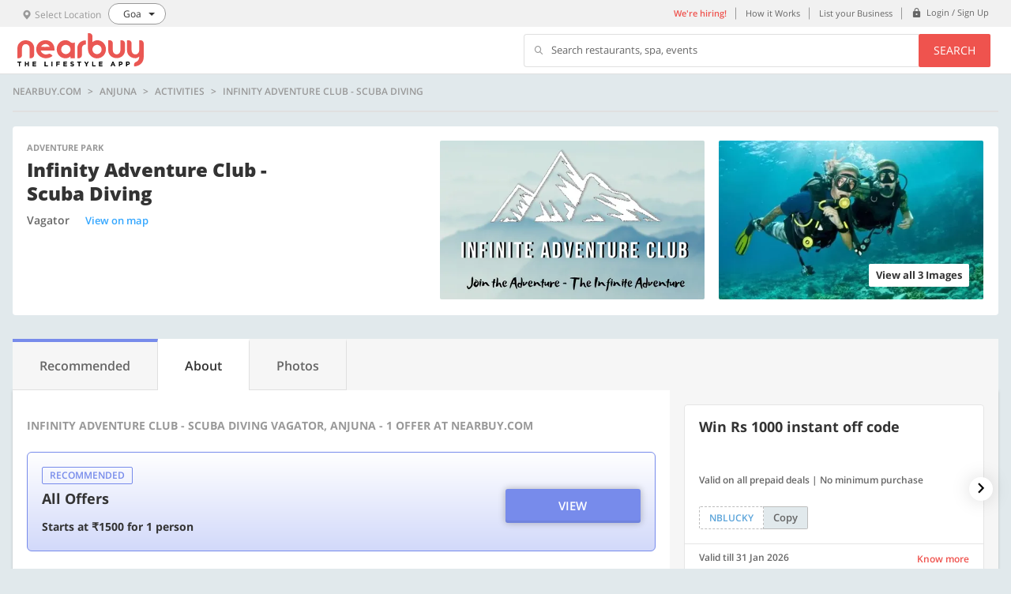

--- FILE ---
content_type: text/html; charset=utf-8
request_url: https://www.nearbuy.com/goa/infinite-adventure-club-vagator?merchantId=353429&contextPayload=%7B%22collectionPermalink%22:%22all-activities-deals--dic%22%7D
body_size: 16066
content:
<!DOCTYPE html><html lang="en"><head><link rel="preconnect" href="//res4.nbstatic.in"><link rel="preconnect" href="//res5.nbstatic.in"><link rel="preconnect" href="//img1.nbstatic.in"><title>Infinity Adventure Club - Scuba Diving Vagator, Anjuna - 1  Offer at Nearbuy.com</title><meta charset="utf-8"><meta name="description" content="Explore best deals for Infinity Adventure Club - Scuba Diving in Vagator, Anjuna"><meta property="og:image:url" content="https://img4.nbstatic.in/tr:w-500/646375fc84fc12000c7a7e2d.jpg"><meta property="og:title" content="Infinity Adventure Club - Scuba Diving Vagator, Anjuna - 1  Offer at Nearbuy.com"><meta property="og:description" content="Explore best deals for Infinity Adventure Club - Scuba Diving in Vagator, Anjuna"><meta property="og:image:width" content="700"><meta property="og:image:height" content="420"><meta name="twitter:card" content="summary_large_image"><meta name="twitter:site" content="@nearbuy"><meta name="twitter:creator" content="@nearbuy"><meta name="twitter:image" content="https://img4.nbstatic.in/tr:w-500/646375fc84fc12000c7a7e2d.jpg"><meta name="twitter:title" content="Infinity Adventure Club - Scuba Diving Vagator, Anjuna - 1  Offer at Nearbuy.com"><meta name="twitter:description" content="Explore best deals for Infinity Adventure Club - Scuba Diving in Vagator, Anjuna"><meta http-equiv="Content-Type" content="text/html; charset=utf-8"><meta name="apple-itunes-app" content="app-id=1030758742"><meta name="google-play-app" content="app-id=com.nearbuy.nearbuymobile"><meta content="width=device-width,initial-scale=1,maximum-scale=1,user-scalable=0" name="viewport"><meta name="google-site-verification" content="MLtyuJ0QQZPgLwDINaQ1_Jgf-mQ7L4TxtTiLv0YI5lo"><link rel="icon" href="//res4.nbstatic.in/static/images/favicon.ico"><link rel="alternate" href=""><base href="/"><script type="text/javascript">var bodyEl = document.querySelector('html');
      if (window.location.pathname == '/error-page') {
        if (bodyEl.classList) {
          bodyEl.classList.add('bg-white');
        }
        else {
          bodyEl.className += ' bg-white';
        }
      }</script><script>(function (u) { var l; "undefined" !== typeof window ? l = window : "undefined" !== typeof self && (l = self); l.lazyload = u() })(function () { return function l(n, k, e) { function r(g, m) { if (!k[g]) { if (!n[g]) { var f = "function" == typeof require && require; if (!m && f) return f(g, !0); if (t) return t(g, !0); f = Error("Cannot find module '" + g + "'"); throw f.code = "MODULE_NOT_FOUND", f; } f = k[g] = { exports: {} }; n[g][0].call(f.exports, function (e) { var c = n[g][1][e]; return r(c ? c : e) }, f, f.exports, l, n, k, e) } return k[g].exports } for (var t = "function" == typeof require && require, m = 0; m < e.length; m++)r(e[m]); return r }({ 1: [function (l, n, k) { (function (e) { function r(c) { -1 === k.call(p, c) && p.push(c) } function t(c) { function b(b) { var d; d = "function" === typeof c.src ? c.src(b) : b.getAttribute(c.src); setTimeout(function () { d && (b.src = d); b.setAttribute("data-lzled", !0); a[k.call(a, b)] = null }, 200); } c = g({ offset: 333, src: "data-src", container: !1 }, c || {}); "string" === typeof c.src && r(c.src); var a = []; return function (h) { h.onload = null; h.removeAttribute("onload"); h.onerror = null; h.removeAttribute("onerror"); -1 === k.call(a, h) && f(h, c, b) } } function m(c) { c = "HTML" + c + "Element"; if (!1 !== c in e) { var b = e[c].prototype.getAttribute; e[c].prototype.getAttribute = function (a) { if ("src" === a) { for (var h, d = 0, c = p.length; d < c && !(h = b.call(this, p[d])); d++); return h || b.call(this, a) } return b.call(this, a) } } } function g(c, b) { for (var a in c) void 0 === b[a] && (b[a] = c[a]); return b } function k(c) { for (var b = this.length; b-- && this[b] !== c;); return b } n.exports = t; var f = l("in-viewport"), p = ["data-src"]; e.lzld = t(); m("Image"); m("IFrame") }).call(this, "undefined" !== typeof global ? global : "undefined" !== typeof self ? self : "undefined" !== typeof window ? window : {}) }, { "in-viewport": 2 }], 2: [function (l, n, k) { (function (e) { function k(b, a, h) { b.attachEvent ? b.attachEvent("on" + a, h) : b.addEventListener(a, h, !1) } function l(b, a, h) { var d; return function () { var c = this, e = arguments, w = h && !d; clearTimeout(d); d = setTimeout(function () { d = null; h || b.apply(c, e) }, a); w && b.apply(c, e) } } function m(b) { function a(b, a, c) { return { watch: function () { d.add(b, a, c) }, dispose: function () { d.remove(b) } } } function h(a, d) { if (!(c(e.document.documentElement, a) && c(e.document.documentElement, b) && a.offsetWidth && a.offsetHeight)) return !1; var h = a.getBoundingClientRect(), f, q, k, g; b === e.document.body ? (f = -d, q = -d, k = e.document.documentElement.clientWidth + d, g = e.document.documentElement.clientHeight + d) : (g = b.getBoundingClientRect(), f = g.top - d, q = g.left - d, k = g.right + d, g = g.bottom + d); return h.right >= q && h.left <= k && h.bottom >= f && h.top <= g } var d = g(), q = b === e.document.body ? e : b, f = l(d.checkAll(function (b, a, c) { h(b, a) && (d.remove(b), c(b)) }), 15); k(q, "scroll", f); q === e && k(e, "resize", f); p && v(d, b, f); setInterval(f, 150); return { container: b, isInViewport: function (b, d, c) { if (!c) return h(b, d); b = a(b, d, c); b.watch(); return b } } } function g() { function b(b) { for (var a = c.length - 1; 0 <= a; a--)if (c[a][0] === b) return a; return -1 } function a(a) { return -1 !== b(a) } var c = []; return { add: function (b, e, f) { a(b) || c.push([b, e, f]) }, remove: function (a) { a = b(a); -1 !== a && c.splice(a, 1) }, isWatched: a, checkAll: function (b) { return function () { for (var a = c.length - 1; 0 <= a; a--)b.apply(this, c[a]) } } } } function v(b, a, c) { function d(a) { a = g.call([], Array.prototype.slice.call(a.addedNodes), a.target); return 0 < f.call(a, b.isWatched).length } var e = new MutationObserver(function (a) { !0 === a.some(d) && setTimeout(c, 0) }), f = Array.prototype.filter, g = Array.prototype.concat; e.observe(a, { childList: !0, subtree: !0, attributes: !0 }) } n.exports = function (b, a, c) { var d = e.document.body; if (void 0 === a || "function" === typeof a) c = a, a = {}; d = a.container || d; a = a.offset || 0; for (var g = 0; g < f.length; g++)if (f[g].container === d) return f[g].isInViewport(b, a, c); return f[f.push(m(d)) - 1].isInViewport(b, a, c) }; var f = [], p = "function" === typeof e.MutationObserver, c = e.document.documentElement.compareDocumentPosition ? function (b, a) { return !!(b.compareDocumentPosition(a) & 16) } : e.document.documentElement.contains ? function (b, a) { return b !== a && (b.contains ? b.contains(a) : !1) } : function (b, a) { for (; a = a.parentNode;)if (a === b) return !0; return !1 } }).call(this, "undefined" !== typeof global ? global : "undefined" !== typeof self ? self : "undefined" !== typeof window ? window : {}) }, {}] }, {}, [1])(1) }); var lzld = lazyload({ src: function (el) { return el.xsrc || el.getAttribute("xsrc") } }); if ('serviceWorker' in navigator) { try { navigator.serviceWorker.getRegistrations().then(function (registrations) { for (var a = 0; a < registrations.length; a++) { registrations[a].unregister() } }) } catch (e) { } }</script><link href="styles.a1c8e70b3050fc3209c2.bundle.css" rel="stylesheet"><script type="application/ld+json" id="breadCrumScript">{"@context":"http://schema.org","@type":"BreadcrumbList","itemListElement":[{"@type":"ListItem","position":1,"item":{"@id":"https://www.nearbuy.com/goa","name":"nearbuy"}},{"@type":"ListItem","position":2,"item":{"@id":"https://www.nearbuy.com/goa/c//all-offers","name":"Offers in goa"}},{"@type":"ListItem","position":3,"item":{"@id":"https://www.nearbuy.com/goa/c/activities","name":"Activities"}}]}</script><script type="application/ld+json" id="localbreadCrumScript">{"@context":"http://schema.org","@id":"https://www.nearbuy.com/anjuna/infinite-adventure-club-vagator","name":"Infinity Adventure Club - Scuba Diving","url":"https://www.nearbuy.com/anjuna/infinite-adventure-club-vagator","image":"https://img4.nbstatic.in/tr:w-500/646375fc84fc12000c7a7e2d.jpg","telephone":["+91 9110745256"],"geo":{"@type":"GeoCoordinates","latitude":15.60312158,"longitude":73.7501595},"address":{"@type":"PostalAddress","streetAddress":"Plot No. 400/7N, Near St Anthony Hospital, Zorin Village, Vagator, Anjuna","addressLocality":"Vagator","addressCountry":"India","addressRegion":"Anjuna"},"hasOfferCatalog":{"@type":"OfferCatalog","itemListElement":[{"@type":"Offer","name":"Scuba Diving (15-20 mins)","price":1500},{"@type":"Offer","name":"Scuba Diving (15-20 mins)","price":1500},{"@type":"Offer","name":"Scuba Diving (15-20 mins)","price":1500}]},"@type":"LocalBusiness","openingHours":[]}</script><link rel="canonical" href="https://www.nearbuy.com/anjuna/infinite-adventure-club-vagator"></head><body><root ng-version="5.2.1"><loader>
</loader>
<router-outlet></router-outlet><app><nb-header>
<!--bindings={
  "ng-reflect-ng-if": "true"
}--><header>
 <nb-top-banner>
<!--bindings={
  "ng-reflect-ng-if": null
}-->
</nb-top-banner>
  <div class="header">
    <div class="header__secondary">
      <div class="wrapper">
        
        <div class="city-selector display-inline-block ">
          <a class="display-block">
            <div class="texticon-group">
              <div class="texticon-group__icon padding-right-xs show-on-tab">
                
                <i class="nb-icon nb-icon_location txt-tertiary font-sm"></i>  
                <span class="font-sm txt-tertiary">Select Location</span>
               </div>
              <div class="texticon-group__content vertical-align-middle">
                <p>
                  <span class="font-sm txt-primary city-name">null</span>
                </p>
              </div>
            </div>
          </a>

        </div>

        
        <ul class="list_inline secondary_links flt-right">
           <li class="show-on-tab">
            <a class="utility-btn font-weight-semibold txt-brand-primary" href="https://careers.nearbuy.com/" target="_blank">We're hiring!</a>
          </li>

          <li class="show-on-tab">
            <a class="utility-btn">How it Works</a>
          </li>

          <li class="show-on-tab">
            <a class="utility-btn" href="https://merchants.nearbuy.com/register">List your Business</a>
          </li>

          <!--bindings={
  "ng-reflect-ng-if": "true"
}--><li class="line-height-default">
            <a class="utility-btn" href="/login">
              <div class="texticon-group">
                <div class="texticon-group__icon vertical-align-middle padding-top-zero padding-right-xs">
                  <i class="nb-icon nb-icon_lock"></i>
                </div>
                <div class="texticon-group__content vertical-align-middle">
                  <span class="font-xs">Login / Sign Up</span>
              </div>
              </div>
            </a>
          </li>

          <!--bindings={
  "ng-reflect-ng-if": "false"
}-->
        </ul>
      </div>
    </div>

    <div class="header__primary">
      <div class="wrapper">
        
        <a class="brand_logo" ng-reflect-query-params="[object Object]" ng-reflect-router-link="/undefined" href="/undefined">
          <img alt="logo" class="header-logo" src="/static/images/nearbuy_red_with_subtitle.svg" width="160">
        </a>

        
        

        
        <div class="search-bar flt-right show-on-tab hide">
          <div class="table">
            <div class="table__cell">
              <div class="search-bar__input">
                <i class="nb-icon nb-icon_search vertical-align-middle"></i>
                <!--bindings={
  "ng-reflect-ng-if": "true"
}--><p class="line-height-xs">Search restaurants, spa, events</p>
              </div>
            </div>
            <div class="table__cell">
              <button class="btn btn--primary btn--small search-bar__btn">Search</button>
            </div>
          </div>
        </div>
        <div class="clearfix"></div>
      </div>
    </div>
  </div>
  <!--bindings={
  "ng-reflect-ng-if": "false"
}-->
</header>
<!--bindings={
  "ng-reflect-ng-if": "false"
}-->
<!--bindings={
  "ng-reflect-ng-if": "false"
}-->
<!--bindings={
  "ng-reflect-ng-if": "false"
}-->
<!--bindings={
  "ng-reflect-ng-if": "true"
}--><common-city-selector ng-reflect-select-division-click="[object Object]" ng-reflect-is-home-page="false"><div class="city-selector">
  <div class="modal_wrapper overlay modal-hide padding-reset" closepopup="" ng-reflect-klass="modal_wrapper overlay modal-hi" ng-reflect-ng-class="modal-hide" ng-reflect-is-popup-open="false" ng-reflect-close-onclick="false">
    <div class="modal__body">
      <div class="search loaders">
        <!--bindings={
  "ng-reflect-ng-if": "true"
}--><div class="loaders__block-level"></div>
        <div class="wrapper">
          
          <!--bindings={
  "ng-reflect-ng-if": "false"
}-->

          <br>

          <p class="h4 txt-center txt-primary margin-top-xxxl margin-bottom-xs font-weight-semibold">Pick a City</p>
          <p class="txt-tertiary txt-center margin-bottom-xxl">To find awesome offers around you</p>
          
          
          <div class="searchbox margin-top-xxl">
            <city-selector-typeahead autofocus=""><form novalidate="" ng-reflect-form="[object Object]" class="ng-untouched ng-pristine ng-valid">
  <div ng-reflect-ng-class="[object Object]"></div>
  <div class="searchbox__input">
    <i class="nb-icon nb-icon_location font-xxl"></i>
    <input autocomplete="off" class="form-control ng-untouched ng-pristine ng-valid" formcontrolname="search" placeholder="Enter your city name" type="search" value="" ng-reflect-name="search">
    <button class="btn btn-nearme" type="button">Use My Current Location</button>
  </div>

  <div class="hero-banner__suggestion" ng-reflect-klass="hero-banner__suggestion" ng-reflect-ng-class="">
    <ul class="searchbox__suggestion">
      <!--bindings={
  "ng-reflect-ng-for-of": null
}-->
    </ul>
  </div>
</form></city-selector-typeahead>   
          </div>
          <!--bindings={
  "ng-reflect-ng-if": null
}--> 

          
          <p class="h6 txt-primary font-weight-semibold margin-top-xxxl txt-center">Top Cities</p>
          <div class="txt-center margin-top-xl">
            <!--bindings={
  "ng-reflect-ng-for-of": "[object Object],[object Object"
}--><a class="search-tags" innerhtml="New Delhi">New Delhi</a><a class="search-tags" innerhtml="Gurgaon">Gurgaon</a><a class="search-tags" innerhtml="Jaipur">Jaipur</a><a class="search-tags" innerhtml="Bengaluru">Bengaluru</a><a class="search-tags" innerhtml="Mumbai">Mumbai</a><a class="search-tags" innerhtml="Kolkata">Kolkata</a><a class="search-tags" innerhtml="Hyderabad">Hyderabad</a><a class="search-tags" innerhtml="Chennai">Chennai</a><a class="search-tags" innerhtml="Chandigarh">Chandigarh</a><a class="search-tags" innerhtml="Pune">Pune</a><a class="search-tags" innerhtml="Ahmedabad">Ahmedabad</a><a class="search-tags" innerhtml="Goa">Goa</a>
          </div>

          <div class="search__footer margin-top-xxxl">
            <img alt="nb-logo" class="img-responsive" height="auto" src="/static/images/nearbuy_red_with_subtitle.svg" width="170">
            <p class="font-sm txt-tertiary">Experience the world around you.</p>
          </div>
        </div>
      </div>
    </div>
  </div>
</div>

<near-me>
<div class="modal_wrapper overlay modal-hide">
  <div class="modal modal--sm">
    <div class="modal__header modal__header--no-bg">
    </div>
    <div class="modal__body txt-center">
      
      <img alt="" class="form-group" onload="lzld(this)" src="[data-uri]" height="130px">
      
      <!--bindings={}-->

      <div class="margin-bottom-xxxl">
        <!--bindings={}-->
        
        <!--bindings={
  "ng-reflect-ng-if": "true"
}--><div>
          <p class="txt-secondary">It seems you are in</p>
          <p class="h4 txt-primary margin-bottom-xs" innerhtml=""></p>
        </div>
      </div>

      <div class="btngroup-inline form-group">
          
        <button class="btn btn--secondary">Stay in <!--bindings={
  "ng-reflect-ng-if": "true"
}--><span class="font-xxl txt-brand-primary">null</span></button>
        <!--bindings={
  "ng-reflect-ng-if": "true"
}--><button class="btn btn--primary">Switch to <span class="font-xxl txt-white" innerhtml=""></span></button>
      </div>
    </div>
  </div>
</div></near-me></common-city-selector>
<!--bindings={
  "ng-reflect-ng-if": "false"
}-->
</nb-header>
<router-outlet></router-outlet><discovery><router-outlet></router-outlet><merchant-detail><!--bindings={
  "ng-reflect-ng-if": "[object Object]"
}--><div class="wrapper-content wrapper-content--ud">
  <div class="wrapper">
    
    <merchant-detail-breadcrumb ng-reflect-merchant-name="Infinity Adventure Club - Scub"><div class="breadcrumbs-nav">
    <nav class="fl-row">
        <!--bindings={
  "ng-reflect-ng-if": "nearbuy.com"
}--><a class="txt-uppercase" innerhtml="nearbuy.com">nearbuy.com</a>
        <!--bindings={
  "ng-reflect-ng-if": "Anjuna"
}--><a class="txt-uppercase" innerhtml="Anjuna">Anjuna</a>
        <!--bindings={
  "ng-reflect-ng-if": "activities"
}--><a class="txt-uppercase" innerhtml="activities">activities</a>
        <!--bindings={
  "ng-reflect-ng-if": "Infinity Adventure Club - Scub"
}--><a class="txt-uppercase cursor-default" innerhtml="Infinity Adventure Club - Scuba Diving">Infinity Adventure Club - Scuba Diving</a>
    </nav>
</div>

<!--bindings={
  "ng-reflect-ng-if": "nearbuy.com"
}--><hr class="divider divider--thick">
</merchant-detail-breadcrumb>
    
    <merchant-p0-info ng-reflect-merchant-details="[object Object]">




<div class="card-main margin-bottom-xl no-box-shadow">
  <div class="card-main__content--lg">
    <div class="row row row--equal-height row--no-gutter">
      <div class="col-xs-6 col-s-6 col-m-5">
        <div class="margin-bottom-xs">
          <div class="row">
            <div class="col-xs-6 col-s-6 col-m-6">
              <!--bindings={
  "ng-reflect-ng-if": "1"
}--><p class="font-xs txt-uppercase line-height-xs txt-tertiary font-weight-bold" innerhtml="Adventure Park">Adventure Park</p>
            </div>
            <!--bindings={
  "ng-reflect-ng-if": null
}-->
          </div>
        </div>

        <div class="row">
          <div class="col-s-8 col-m-8 col-l-9">
            <h1 class="font-weight-ebold txt-capitalize txt-primary font-4xl line-height-md" innerhtml="Infinity Adventure Club - Scuba Diving">Infinity Adventure Club - Scuba Diving</h1>
          </div>
          <!--bindings={
  "ng-reflect-ng-if": null
}-->
        </div>

        <div class="m-address">
            <!--bindings={
  "ng-reflect-ng-if": "true"
}--><div>
              <!--bindings={
  "ng-reflect-ng-if": "true"
}--><span class="card-main__details font-weight-semibold font-lg" innerhtml="Vagator">Vagator</span>
              <!--bindings={}-->
              <button class="txt-link font-md font-weight-semibold txt-hover padding-left-zero" style="margin-left: 16px;">View on map</button>
            </div>
            <!--bindings={
  "ng-reflect-ng-if": "false"
}-->
        </div>

        <div>
          

          

          

          
        </div>
      </div>

      <!--bindings={
  "ng-reflect-ng-if": "3"
}--><div class="col-xs-6 col-s-6 col-m-7">
        <div class="grid-image grid-image--secondary">
          <div class="row row--no-gutter">
            <div class="col-m-6">
              <div class="grid-image__inner">
                  <img alt="img01" class="img-responsive display-block card-main__img" src="https://img4.nbstatic.in/tr:w-500/646375fc84fc12000c7a7e2d.jpg">
              </div>
            </div>
            <div class="col-m-6 show-on-laptop">
              <div class="grid-image__inner">
                  <img alt="img01" class="img-responsive display-block card-main__img" src="https://img4.nbstatic.in/tr:w-500/6464bb1bec2420000c824764.jpg">
              </div>
            </div>

          </div>
          <!--bindings={
  "ng-reflect-ng-if": "true"
}--><button class="btn btn--action font-weight-bold show-on-tab" innerhtml="View all 3 Images">View all 3 Images</button>
        </div>
      </div>
    </div>
  </div>
</div>

<!--bindings={
  "ng-reflect-ng-if": "false"
}--></merchant-p0-info>

    
    

    
    <div class="margin-bottom-xxl">
      <div class="margin-bottom-m">
        <tabs ng-reflect-tabs="[object Object],[object Object" ng-reflect-merchant-details="[object Object]"><ul class="list-inline tab tab-delight">
    <!--bindings={
  "ng-reflect-ng-for-of": "[object Object],[object Object"
}--><!---->
        <!--bindings={
  "ng-reflect-ng-if": "true"
}--><li class="tab__item font-medium tab-delight--21" ng-reflect-klass="tab__item font-medium" ng-reflect-ng-class="tab-delight--21" style="" ng-reflect-ng-style="[object Object]" innerhtml="Recommended">Recommended</li>
    <!---->
        <!--bindings={
  "ng-reflect-ng-if": "true"
}--><li class="tab__item font-medium tab__active" ng-reflect-klass="tab__item font-medium" style="" ng-reflect-ng-style="[object Object]" innerhtml="About">About</li>
    <!---->
        <!--bindings={
  "ng-reflect-ng-if": "true"
}--><li class="tab__item font-medium" ng-reflect-klass="tab__item font-medium" style="" ng-reflect-ng-style="[object Object]" innerhtml="Photos">Photos</li>
    
</ul></tabs>
        <div class="card-main no-border-radius mdv-tab-contents">
          <div class="row row--no-gutter fl-row">
            <div class="col-m-7 col-l-8 mdv-tab-primary-content col-s-12" ng-reflect-klass="col-m-7 col-l-8 mdv-tab-primar" ng-reflect-ng-class="[object Object]">
              <router-outlet></router-outlet><merchant-offerings><!--bindings={
  "ng-reflect-ng-if": "true"
}--><about-merchant><!--bindings={
  "ng-reflect-ng-if": "[object Object]"
}--><div class="card-main__content--lg">
        <div class="margin-bottom-xl margin-top-m">
            
            <div class="margin-bottom-xl">
                <h1 class="font-lg txt-tertiary font-weight-bold line-height-xs margin-bottom-l txt-uppercase" innerhtml="Infinity Adventure Club - Scuba Diving Vagator, Anjuna - 1  Offer at Nearbuy.com">Infinity Adventure Club - Scuba Diving Vagator, Anjuna - 1  Offer at Nearbuy.com</h1>
                <!--bindings={
  "ng-reflect-ng-if": "1"
}--><!---->
                    
                    <!--bindings={
  "ng-reflect-ng-for-of": "[object Object]"
}--><div ng-reflect-ng-class="[object Object]">
                        <div style="padding: 18px; border-radius: 6px;" class="gradient-delight-21" ng-reflect-ng-class="gradient-delight-21">
                            <!--bindings={
  "ng-reflect-ng-if": "Recommended"
}--><h2 class="tag tag--border font-weight-semibold txt-uppercase line-height-default txt-delight-21" ng-reflect-klass="tag tag--border font-weight-se" ng-reflect-ng-class="txt-delight-21" innerhtml="Recommended">Recommended</h2>
                            <div class="row">
                                <div class="col-s-8 col-m-7 col-l-9">
                                    <div class="margin-bottom-s">
                                        <h3>
                                            <!--bindings={
  "ng-reflect-ng-if": "All Offers"
}--><p class="font-xxxl font-weight-bold txt-primary margin-bottom-xs">All Offers</p>
                                            <!--bindings={
  "ng-reflect-ng-if": null
}-->
                                        </h3>
                                    </div>
                                    <!--bindings={
  "ng-reflect-ng-if": "false"
}-->
                                    <!--bindings={
  "ng-reflect-ng-if": "Starts at ₹1500 for 1 person"
}--><p class="font-lg txt-primary font-weight-bold" innerhtml="Starts at &amp;#8377;1500 for 1 person">Starts at ₹1500 for 1 person</p>
                                </div>
                                <!--bindings={
  "ng-reflect-ng-if": "true"
}--><div class="col-s-4 col-m-5 col-l-3">
                                    <button class="btn-delight font-xl txt-uppercase margin-bottom-s font-weight-semibold bg-delight-21" ng-reflect-klass="btn-delight font-xl txt-upperc" ng-reflect-ng-class="bg-delight-21" style="" ng-reflect-ng-style="[object Object]" innerhtml="View">View</button>
                                </div>
                            </div>
                        </div>
                    </div>
                
            </div>

            <!--bindings={
  "ng-reflect-ng-if": "Infinity Adventure Club - Scub"
}--><hr>

            
             <div class="margin-top-xl margin-bottom-l" ng-reflect-ng-class="[object Object]">
                <div class="margin-bottom-l margin-top-m">
                    <!--bindings={}-->
                    <!--bindings={}-->
                    <!--bindings={
  "ng-reflect-ng-if": "false"
}-->
                </div>
            </div>


            
            


            
            


            
            

            
            <!--bindings={
  "ng-reflect-ng-if": "true"
}--><div class="margin-bottom-l margin-top-m">
                <h3 class="font-xl line-height-sm font-weight-semibold margin-bottom-s txt-secondary">Address</h3>
                <p class="margin-bottom-m">
                    <span class="txt-secondary font-xl line-height-default margin-right-s" innerhtml="Plot No. 400/7N, Near St Anthony Hospital, Zorin Village, Vagator, Anjuna">Plot No. 400/7N, Near St Anthony Hospital, Zorin Village, Vagator, Anjuna</span>
                    <button class="txt-brand-tertiary font-weight-semibold font-lg txt-hover padding-left-zero">View on map
                    </button>
                </p>
                <!--bindings={
  "ng-reflect-ng-if": "false"
}-->
            </div>


            
            <!--bindings={
  "ng-reflect-ng-if": "true"
}--><div class="margin-bottom-l">
                <h3 class="font-xl line-height-sm font-weight-semibold margin-bottom-s txt-secondary">Phone no.</h3>
                <p class="font-xl" innerhtml="+91 9110745256">+91 9110745256</p>
            </div>


            
            


            
            


            
            


            
            
    
                        

                    
        </div>

        


        
        
        
        

        

        
        

        

        
        

        

        
        


        
        

        


        
        


        
        

        <!--bindings={
  "ng-reflect-ng-if": "false"
}-->
        <!--bindings={
  "ng-reflect-ng-if": "false"
}-->
    </div>


</about-merchant>

<!--bindings={
  "ng-reflect-ng-if": "false"
}-->

<!--bindings={
  "ng-reflect-ng-if": "false"
}-->

<messages-list-modal ng-reflect-show-messages-list-modal="[object Object]"><div class="modal_wrapper promo-offer-modal modal-hide overlay" closepopup="" ng-reflect-klass="modal_wrapper promo-offer-moda" ng-reflect-ng-class="" ng-reflect-is-popup-open="false">
    <div class="overlay">
        <div class="modal modal--md">
            <div class="bg-white modal__header">
                <button class="close" type="button">
                    <i class="nb-icon nb-icon_close"></i>
                </button>
                <p class="h6 font-weight-semibold txt-primary">Please Note</p>
            </div>
            <div class="clearfix modal__body padding-top-zero">
                <div class="">
                    <!--bindings={
  "ng-reflect-ng-if": "false"
}-->
                    <!--bindings={
  "ng-reflect-ng-if": "false"
}-->
                </div>
            </div>
        </div>
    </div>
</div></messages-list-modal></merchant-offerings>
            </div>
            <div class="col-s-5 col-m-5 col-l-4 show-on-laptop" ng-reflect-klass="col-s-5 col-m-5 col-l-4" ng-reflect-ng-class="show-on-laptop">
              <div class="bg-primary height100">
                <!--bindings={
  "ng-reflect-ng-if": "false"
}-->

                <!--bindings={
  "ng-reflect-ng-if": "true"
}--><div class="card-main__content--lg">
                    
                  <!--bindings={
  "ng-reflect-ng-if": "false"
}-->

                  
                  <!--bindings={
  "ng-reflect-ng-if": "true"
}--><promo-slider ng-reflect-promos="[object Object],[object Object"><div class="position-relative  promo-slider-wrapper">
  <!--bindings={
  "ng-reflect-ng-if": "4"
}--><div class="all-promo-wrapper">
    <div class="promo-wrapper" style="transform:translate3d(0px,0,0);-webkit-transform:translate3d(0px,0,0);-webkit-transition-duration:0.6s;transition-duration:0.6s;" ng-reflect-ng-style="[object Object]">
     <!--bindings={
  "ng-reflect-ng-for-of": "[object Object],[object Object"
}--><div class="promo-cont">
       <promo-card initindex="1" ng-reflect-promo="[object Object]" ng-reflect-index="0" ng-reflect-next-slider-promo="[object Object]" ng-reflect-init-index="1"><div class="promo" ga-impression="" ng-reflect-item="[object Object]" ng-reflect-position="1" ng-reflect-next-slider="[object Object]" ng-reflect-type="promo" ng-reflect-init-index="1">
  <div class="block margin-reset clearfix overflow-hidden">
    <!--bindings={
  "ng-reflect-ng-if": "false",
  "ng-reflect-ng-if-else": "[object Object]"
}-->
        <div class="block__inner local-promo">
         
         <!--bindings={
  "ng-reflect-ng-if": null
}-->
   
         <!--bindings={
  "ng-reflect-ng-if": "Win Rs 1000 instant off code"
}--><div class="promo__price">
           <p class="h5 txt-primary font-weight-bold white-space-normal" innerhtml="Win Rs 1000 instant off code">Win Rs 1000 instant off code</p>
         </div>
   
         
         <div class="promo__off">
           
           
         </div>
   
         
         <!--bindings={
  "ng-reflect-ng-if": " Valid on all prepaid deals | "
}--><div class="promo__title">
           <p class="line-height-xs font-weight-semibold font-sm" innerhtml=" Valid on all prepaid deals | No minimum purchase"> Valid on all prepaid deals | No minimum purchase</p>
         </div>
   
         
         <!--bindings={
  "ng-reflect-ng-if": "NBLUCKY"
}--><div class="promo__code clearfix position-relative">
           <div class="promo__code__text" innerhtml="NBLUCKY">NBLUCKY</div>
           <!--bindings={
  "ng-reflect-ng-if": "true"
}--><div class="promo__code__copy">
             <!--bindings={
  "ng-reflect-ng-if": "true"
}--><div class="tooltip-wrapper">
               <button class="font-weight-semibold">Copy</button>
               <div class="tooltip tooltip--left" ng-reflect-klass="tooltip tooltip--left" ng-reflect-ng-class="[object Object]"> Code copied
                 <span class="arrow"></span>
               </div>
             </div>
           </div>
           <!--bindings={}-->
         </div>
         <!--bindings={}-->
       </div>
    
    <!---->
    

    <div class="block__footer block__footer--sm bg-white" ng-reflect-klass="block__footer block__footer--s" ng-reflect-ng-class="">
      <div class="row">
        <div class="col-m-7 col-s-7">
          
          <!--bindings={
  "ng-reflect-ng-if": "Valid till 31 Jan 2026"
}--><div class="promo__validity">
            <div class="txt-left">
              <p class="line-height-xs" innerhtml="Valid till 31 Jan 2026">Valid till 31 Jan 2026</p>
            </div>
          </div>
        </div>
        <div class="col-m-5 col-s-5">
          
          <!--bindings={
  "ng-reflect-ng-if": "9"
}--><div class="promo__more">
            <div class="txt-right">
              <button class="line-height-xs">Know more<!--bindings={}--></button>
            </div>
          </div>
        </div>
      </div>
      <!--bindings={}-->
    </div>
  </div>
</div></promo-card>
     </div><div class="promo-cont">
       <promo-card initindex="1" ng-reflect-promo="[object Object]" ng-reflect-index="1" ng-reflect-next-slider-promo="[object Object]" ng-reflect-init-index="1"><div class="promo" ga-impression="" ng-reflect-item="[object Object]" ng-reflect-position="2" ng-reflect-next-slider="[object Object]" ng-reflect-type="promo" ng-reflect-init-index="1">
  <div class="block margin-reset clearfix overflow-hidden">
    <!--bindings={
  "ng-reflect-ng-if": "false",
  "ng-reflect-ng-if-else": "[object Object]"
}-->
        <div class="block__inner local-promo">
         
         <!--bindings={
  "ng-reflect-ng-if": "30"
}--><div class="promo__price">
           <!--bindings={
  "ng-reflect-ng-if": "true"
}--><p class="h5 txt-primary font-weight-bold">
               30% OFF
           </p>
   
           <!--bindings={
  "ng-reflect-ng-if": "false"
}-->
         </div>
   
         <!--bindings={
  "ng-reflect-ng-if": "false"
}-->
   
         
         <div class="promo__off">
           
           
         </div>
   
         
         <!--bindings={
  "ng-reflect-ng-if": "Get a 30% Discount code | No m"
}--><div class="promo__title">
           <p class="line-height-xs font-weight-semibold font-sm" innerhtml="Get a 30% Discount code | No min. purchase">Get a 30% Discount code | No min. purchase</p>
         </div>
   
         
         <!--bindings={
  "ng-reflect-ng-if": "FUN30"
}--><div class="promo__code clearfix position-relative">
           <div class="promo__code__text" innerhtml="FUN30">FUN30</div>
           <!--bindings={
  "ng-reflect-ng-if": "true"
}--><div class="promo__code__copy">
             <!--bindings={
  "ng-reflect-ng-if": "true"
}--><div class="tooltip-wrapper">
               <button class="font-weight-semibold">Copy</button>
               <div class="tooltip tooltip--left" ng-reflect-klass="tooltip tooltip--left" ng-reflect-ng-class="[object Object]"> Code copied
                 <span class="arrow"></span>
               </div>
             </div>
           </div>
           <!--bindings={}-->
         </div>
         <!--bindings={}-->
       </div>
    
    <!---->
    

    <div class="block__footer block__footer--sm bg-white" ng-reflect-klass="block__footer block__footer--s" ng-reflect-ng-class="">
      <div class="row">
        <div class="col-m-7 col-s-7">
          
          <!--bindings={
  "ng-reflect-ng-if": "Valid till 31 Jan 2026"
}--><div class="promo__validity">
            <div class="txt-left">
              <p class="line-height-xs" innerhtml="Valid till 31 Jan 2026">Valid till 31 Jan 2026</p>
            </div>
          </div>
        </div>
        <div class="col-m-5 col-s-5">
          
          <!--bindings={
  "ng-reflect-ng-if": "10"
}--><div class="promo__more">
            <div class="txt-right">
              <button class="line-height-xs">Know more<!--bindings={}--></button>
            </div>
          </div>
        </div>
      </div>
      <!--bindings={}-->
    </div>
  </div>
</div></promo-card>
     </div><div class="promo-cont">
       <promo-card initindex="1" ng-reflect-promo="[object Object]" ng-reflect-index="2" ng-reflect-next-slider-promo="[object Object]" ng-reflect-init-index="1"><div class="promo" ga-impression="" ng-reflect-item="[object Object]" ng-reflect-position="3" ng-reflect-next-slider="[object Object]" ng-reflect-type="promo" ng-reflect-init-index="1">
  <div class="block margin-reset clearfix overflow-hidden">
    <!--bindings={
  "ng-reflect-ng-if": "false",
  "ng-reflect-ng-if-else": "[object Object]"
}-->
        <div class="block__inner local-promo">
         
         <!--bindings={
  "ng-reflect-ng-if": "20"
}--><div class="promo__price">
           <!--bindings={
  "ng-reflect-ng-if": "true"
}--><p class="h5 txt-primary font-weight-bold">
               20% OFF
           </p>
   
           <!--bindings={
  "ng-reflect-ng-if": "false"
}-->
         </div>
   
         <!--bindings={
  "ng-reflect-ng-if": "false"
}-->
   
         
         <div class="promo__off">
           
           
         </div>
   
         
         <!--bindings={
  "ng-reflect-ng-if": "20% Instant discount upto ₹150"
}--><div class="promo__title">
           <p class="line-height-xs font-weight-semibold font-sm" innerhtml="20% Instant discount upto &amp;#8377;150| Valid for new users only.">20% Instant discount upto ₹150| Valid for new users only.</p>
         </div>
   
         
         <!--bindings={
  "ng-reflect-ng-if": "WELCOME"
}--><div class="promo__code clearfix position-relative">
           <div class="promo__code__text" innerhtml="WELCOME">WELCOME</div>
           <!--bindings={
  "ng-reflect-ng-if": "true"
}--><div class="promo__code__copy">
             <!--bindings={
  "ng-reflect-ng-if": "true"
}--><div class="tooltip-wrapper">
               <button class="font-weight-semibold">Copy</button>
               <div class="tooltip tooltip--left" ng-reflect-klass="tooltip tooltip--left" ng-reflect-ng-class="[object Object]"> Code copied
                 <span class="arrow"></span>
               </div>
             </div>
           </div>
           <!--bindings={}-->
         </div>
         <!--bindings={}-->
       </div>
    
    <!---->
    

    <div class="block__footer block__footer--sm bg-white" ng-reflect-klass="block__footer block__footer--s" ng-reflect-ng-class="">
      <div class="row">
        <div class="col-m-7 col-s-7">
          
          <!--bindings={
  "ng-reflect-ng-if": "Valid till 31 Jan 2026"
}--><div class="promo__validity">
            <div class="txt-left">
              <p class="line-height-xs" innerhtml="Valid till 31 Jan 2026">Valid till 31 Jan 2026</p>
            </div>
          </div>
        </div>
        <div class="col-m-5 col-s-5">
          
          <!--bindings={
  "ng-reflect-ng-if": "7"
}--><div class="promo__more">
            <div class="txt-right">
              <button class="line-height-xs">Know more<!--bindings={}--></button>
            </div>
          </div>
        </div>
      </div>
      <!--bindings={}-->
    </div>
  </div>
</div></promo-card>
     </div><div class="promo-cont">
       <promo-card initindex="1" ng-reflect-promo="[object Object]" ng-reflect-index="3" ng-reflect-next-slider-promo="[object Object]" ng-reflect-init-index="1"><div class="promo" ga-impression="" ng-reflect-item="[object Object]" ng-reflect-position="4" ng-reflect-next-slider="[object Object]" ng-reflect-type="promo" ng-reflect-init-index="1">
  <div class="block margin-reset clearfix overflow-hidden">
    <!--bindings={
  "ng-reflect-ng-if": "false",
  "ng-reflect-ng-if-else": "[object Object]"
}-->
        <div class="block__inner local-promo">
         
         <!--bindings={
  "ng-reflect-ng-if": "50"
}--><div class="promo__price">
           <!--bindings={
  "ng-reflect-ng-if": "false"
}-->
   
           <!--bindings={
  "ng-reflect-ng-if": "true"
}--><p class="h5 txt-primary font-weight-bold">
             <i class="nb-icon nb-icon_rupee font-xl margin-reset"></i>50 OFF
           </p>
         </div>
   
         <!--bindings={
  "ng-reflect-ng-if": "false"
}-->
   
         
         <div class="promo__off">
           
           
         </div>
   
         
         <!--bindings={
  "ng-reflect-ng-if": "Flat Rs. 50 off on Activity De"
}--><div class="promo__title">
           <p class="line-height-xs font-weight-semibold font-sm" innerhtml="Flat Rs. 50 off on Activity Deals">Flat Rs. 50 off on Activity Deals</p>
         </div>
   
         
         <!--bindings={
  "ng-reflect-ng-if": "ENJOY"
}--><div class="promo__code clearfix position-relative">
           <div class="promo__code__text" innerhtml="ENJOY">ENJOY</div>
           <!--bindings={
  "ng-reflect-ng-if": "true"
}--><div class="promo__code__copy">
             <!--bindings={
  "ng-reflect-ng-if": "true"
}--><div class="tooltip-wrapper">
               <button class="font-weight-semibold">Copy</button>
               <div class="tooltip tooltip--left" ng-reflect-klass="tooltip tooltip--left" ng-reflect-ng-class="[object Object]"> Code copied
                 <span class="arrow"></span>
               </div>
             </div>
           </div>
           <!--bindings={}-->
         </div>
         <!--bindings={}-->
       </div>
    
    <!---->
    

    <div class="block__footer block__footer--sm bg-white" ng-reflect-klass="block__footer block__footer--s" ng-reflect-ng-class="">
      <div class="row">
        <div class="col-m-7 col-s-7">
          
          <!--bindings={
  "ng-reflect-ng-if": "Valid till 31 Jan 2026"
}--><div class="promo__validity">
            <div class="txt-left">
              <p class="line-height-xs" innerhtml="Valid till 31 Jan 2026">Valid till 31 Jan 2026</p>
            </div>
          </div>
        </div>
        <div class="col-m-5 col-s-5">
          
          <!--bindings={
  "ng-reflect-ng-if": "6"
}--><div class="promo__more">
            <div class="txt-right">
              <button class="line-height-xs">Know more<!--bindings={}--></button>
            </div>
          </div>
        </div>
      </div>
      <!--bindings={}-->
    </div>
  </div>
</div></promo-card>
     </div>
    </div>
  </div>

  <!--bindings={
  "ng-reflect-ng-if": "true"
}--><div class="nav-pane">
    <button class="prev hide" ng-reflect-klass="prev" ng-reflect-ng-class="hide">
      
      <i class="nb-icon nb-icon_chevron-left"></i>
    </button>
    <button class="next" ng-reflect-klass="next" ng-reflect-ng-class="">
      
      <i class="nb-icon nb-icon_chevron-right"></i>
    </button>
  </div>
</div>

<promo-modal ng-reflect-show-promo-popup="[object Object]" ng-reflect-position-prefix="vpv">
<div class="modal_wrapper promo-offer-modal modal-hide overlay" closepopup="" ng-reflect-klass="modal_wrapper promo-offer-moda" ng-reflect-ng-class="" ng-reflect-is-popup-open="false">
<!--bindings={
  "ng-reflect-ng-if": "0"
}-->
</div>
<textarea class="copy-text"></textarea></promo-modal>

<textarea class="copy-text"></textarea>



</promo-slider>
                  
                </div>
              </div>
              
            </div>
          </div>
        </div>
      </div>
    </div>
    <div class="margin-bottom-xxl mdv-bottom-div">
      
    </div>

  </div>

  <!--bindings={
  "ng-reflect-ng-if": "false"
}-->
  <!--bindings={
  "ng-reflect-ng-if": "false"
}-->
  <!--bindings={
  "ng-reflect-ng-if": "false"
}-->
</div>
<div></div>

</merchant-detail>
</discovery>
<!--bindings={
  "ng-reflect-ng-if": "true"
}--><footer><div class="js-footer">
 <div class="footer-top">
    <div class="wrapper">
      <div class="row">
        <div class="col-l-10 col-m-9 col-s-9">
          <p class="footer-top__heading">Amazing offers available on nearbuy</p>
            <p class="footer-top__content margin-bottom-m">nearbuy helps you discover the best things to do, eat and buy – wherever you are! Make every day awesome with nearbuy. Dine at the finest restaurants, relax at the best spas, pamper yourself with exciting wellness and shopping offers or just explore your city intimately… you will always find a lot more to do with nearbuy. From tattoo parlors to music concerts, movie tickets to theme parks, everything you want is now within reach. Don't stop yet! Take it wherever you go with the nearbuy mobile app. Based on your location and preference, our smart search engine will suggest new things to explore every time you open the app. What's more, with offers on everything around you... you are sure to try something new every time.</p>
          
        </div>
        <div class="col-l-2 col-m-3 col-s-3">
          <ul class="list-inline social-links">
            <p class="txt-tertiary font-weight-bold margin-bottom-s h6">Follow Us</p>
            <li><a href="https://www.facebook.com/nearbuy" target="_blank" title="Facebook"><i class="social-media fb-icon"></i>Facebook</a></li>
            <li><a href="https://twitter.com/nearbuy" target="_blank" title="Twitter"><i class="social-media tw-icon"></i>Twitter</a></li>
            <li><a href="https://instagram.com/nearbuy" target="_blank" title="Instagram"><i class="social-media insta-icon"></i>Instagram</a></li>
          </ul>
        </div>
      </div>
    </div>
  </div>
  <div class="footer-bottom">
    <div class="wrapper">
      <div class="row">
        <div class="col-l-6 col-m-6 col-s-6">
          <div class="footer-bottom__categories">
            <div class="row">
              <div class="col-l-6 col-m-6 col-s-6">
                <ul class="list-block">
                  <p class="txt-white margin-bottom-s font-weight-semibold h6">Company</p>
                  <li><a href="/help/aboutus" target="_blank">About Us</a></li>
                  <li><a href="/help/policy" target="_blank">Policy</a></li>
                  <li><a href="/universal-fine-print" target="_blank">Universal Fine Print</a></li>
                  <li><a href="https://prod.nbstatic.in/annual_return/nb_annual_return.html" target="_blank">Annual Returns</a></li>
                </ul>
              </div>
              <div class="col-l-6 col-m-6 col-s-6">
                <ul class="list-block help-category">
                  <p class="txt-white margin-bottom-s font-weight-semibold h6">Help</p>
                  <li><a href="/help/contactus" target="_blank">Contact Us</a></li>
                  
                  
                </ul>
              </div>
            </div>
          </div>
        </div>
        <div class="col-l-5 col-l-offset-1 col-m-6 col-s-6">
          <p class="txt-white margin-bottom-m font-weight-semibold h6">Download app </p>
          <ul class="list-inline footer-bottom__app">
            <li>
              <a class="display-inline-block btn-left" href="https://play.google.com/store/apps/details?id=com.nearbuy.nearbuymobile&amp;hl=en&amp;pid=Web%20App%20Download&amp;c=Home%20Page%20Footer" target="_blank">
                <img alt="google play" height="45" onload="lzld(this)" src="[data-uri]" width="150" xsrc="//res4.nbstatic.in/static/images/google-play-badges.svg">
                <p class="txt-white txt-center">Google Play</p>
              </a>
            </li>
            <li>
              <a class="display-inline-block" href="https://itunes.apple.com/in/app/nearbuy-by-groupon/id1030758742?mt=8&amp;pid=Web%20App%20Download&amp;c=Home%20Page%20Footer" target="_blank">
                <img alt="app store" height="45" onload="lzld(this)" src="[data-uri]" width="150" xsrc="//res4.nbstatic.in/static/images/app-store.svg">
                <p class="txt-white txt-center">App Store</p>
              </a>
            </li>
            <p class="txt-white icon-s">Customer Care: +91-7303390416 - 11 AM to 8 PM (MON - SUN)</p>
          </ul>
        </div>
      </div>
      <p class="margin-top-xs margin-bottom-xs txt-tertiary icon-s">Copyright © nearbuy.com India Private Limited. All rights reserved.</p>
      <p class="margin-top-xs margin-bottom-xs txt-tertiary icon-s">v 3.0.0</p>
   </div>
  </div>
  <!--bindings={
  "ng-reflect-ng-if": "false"
}-->
</div>
</footer>
</app>
<div id="testing"></div>
</root><script type="text/javascript" src="inline.13248326f458a19ef1d9.bundle.js"></script><script type="text/javascript" src="polyfills.e3bc943156328c39f674.bundle.js"></script><script type="text/javascript" src="scripts.558319ff98046786c468.bundle.js"></script><script type="text/javascript" src="main.f7a4b593565d7c41f8e9.bundle.js"></script><script>function isQuotaExceeded(a) { var b = !1; if (a) if (a.code) switch (a.code) { case 22: b = !0; break; case 1014: "NS_ERROR_DOM_QUOTA_REACHED" === a.name && (b = !0) } else -2147024882 === a.number && (b = !0); return b } function getLocalStorage() { var a; try { a = window.localStorage } catch (b) { } return a } function saveInLocalStorage(a, b) { var c = getLocalStorage(); try { c && c.setItem(a, b) } catch (d) { isQuotaExceeded(d) && c.clear() } } function downloadAndSave(a, b) { a.src = b, /*a.async=!0,*/ Ajax(b, function (a, c) { a || saveInLocalStorage(b, c) }) } function Ajax(a, b) { var c = new XMLHttpRequest; c.open("GET", a, !0), c.onload = function () { c.status >= 200 && c.status < 400 ? b(null, c.responseText) : b(arguments) }, c.onerror = function () { b(arguments) }, c.send() } function downloadJS(a) { var b = document.createElement("script"), c = getLocalStorage(); if (c) { var d = c.getItem(a); d ? (b.type = "text/javascript", b.text = d) : downloadAndSave(b, a) } else { } document.body.appendChild(b) } function load(fn) { if (!load.callbackList) { load.callbackList = []; load.eventfired = false; function onLoadCallback() { load.eventfired = true; if (load.callbackList.length > 0) { for (var index = 0; index < load.callbackList.length; index++) { load.callbackList[index](); } } } window.addEventListener ? window.addEventListener("load", onLoadCallback, !1) : window.attachEvent ? window.attachEvent("DOMContentLoaded", onLoadCallback) : window.onload = onLoadCallback; } if (load.eventfired && fn) { fn(); } else if (fn) { load.callbackList.push(fn); } } function downloadJSAtOnload(a) { return function () { var isLoaded = false; window.setTimeout(function () { if (!isLoaded) { downloadJS(a); isLoaded = true; } }, 10000); load(function () { if (!isLoaded) { downloadJS(a); isLoaded = true; } }); } } function preCheckScript(a) { var b = getLocalStorage(); b && b.getItem(a) ? downloadJS(a) : document.addEventListener ? document.addEventListener("DOMContentLoaded", downloadJSAtOnload(a), !1) : document.attachEvent ? document.attachEvent("DOMContentLoaded", downloadJSAtOnload(a)) : document.onload = downloadJSAtOnload(a) } preCheckScript("/static/js/jquery-lib.js");</script><script id="ng5-web-state" type="application/json">{&q;/api/menus-get-31&q;:{&q;local&q;:{&q;categories&q;:[{&q;label&q;:&q;Restaurants&q;,&q;id&q;:&q;food-and-drink&q;,&q;count&q;:32,&q;sortOrder&q;:1,&q;subMenus&q;:[{&q;label&q;:&q;Dinner&q;,&q;id&q;:&q;dinner&q;,&q;count&q;:2,&q;sortOrder&q;:106,&q;subMenus&q;:[{&q;label&q;:&q;Buffet on Weekdays&q;,&q;id&q;:&q;buffet-weekday&q;,&q;count&q;:1,&q;sortOrder&q;:1},{&q;label&q;:&q;Buffet on Weekends&q;,&q;id&q;:&q;buffet-weekend&q;,&q;count&q;:1,&q;sortOrder&q;:2},{&q;label&q;:&q;Buffet&q;,&q;id&q;:&q;buffet&q;,&q;count&q;:2,&q;sortOrder&q;:8}]},{&q;label&q;:&q;Lunch&q;,&q;id&q;:&q;lunch&q;,&q;count&q;:2,&q;sortOrder&q;:113,&q;subMenus&q;:[{&q;label&q;:&q;Buffet on Weekdays&q;,&q;id&q;:&q;buffet-weekday&q;,&q;count&q;:1,&q;sortOrder&q;:1},{&q;label&q;:&q;Buffet on Weekends&q;,&q;id&q;:&q;buffet-weekend&q;,&q;count&q;:1,&q;sortOrder&q;:2},{&q;label&q;:&q;Buffet&q;,&q;id&q;:&q;buffet&q;,&q;count&q;:2,&q;sortOrder&q;:7}]}]},{&q;label&q;:&q;Spa &a; Massage&q;,&q;id&q;:&q;spa-and-massage&q;,&q;count&q;:16,&q;sortOrder&q;:2},{&q;label&q;:&q;Activities&q;,&q;id&q;:&q;activities&q;,&q;count&q;:4,&q;sortOrder&q;:4},{&q;label&q;:&q;Beauty &a; Salon&q;,&q;id&q;:&q;beauty-and-salon&q;,&q;count&q;:7,&q;sortOrder&q;:5},{&q;label&q;:&q;Health &a; Wellness&q;,&q;id&q;:&q;health&q;,&q;count&q;:1,&q;sortOrder&q;:6,&q;subMenus&q;:[{&q;label&q;:&q;Preventive Check Up&q;,&q;id&q;:&q;medical-checkup&q;,&q;count&q;:1,&q;sortOrder&q;:99}]},{&q;label&q;:&q;Gift cards&q;,&q;id&q;:&q;in-store&q;,&q;count&q;:148,&q;sortOrder&q;:7,&q;subMenus&q;:[{&q;label&q;:&q;Fashion&q;,&q;id&q;:&q;fashion&q;,&q;count&q;:21,&q;sortOrder&q;:1,&q;subMenus&q;:[{&q;label&q;:&q;Men&q;,&q;id&q;:&q;men&q;,&q;count&q;:3,&q;sortOrder&q;:1},{&q;label&q;:&q;Women&q;,&q;id&q;:&q;women&q;,&q;count&q;:2,&q;sortOrder&q;:2},{&q;label&q;:&q;Kids&q;,&q;id&q;:&q;kids&q;,&q;count&q;:2,&q;sortOrder&q;:3}]},{&q;label&q;:&q;Beauty &a; Cosmetics&q;,&q;id&q;:&q;beauty-and-cosmetics&q;,&q;count&q;:4,&q;sortOrder&q;:7},{&q;label&q;:&q;Kid Stores&q;,&q;id&q;:&q;kid-stores&q;,&q;count&q;:2,&q;sortOrder&q;:9},{&q;label&q;:&q;Groceries&q;,&q;id&q;:&q;groceries&q;,&q;count&q;:4,&q;sortOrder&q;:12},{&q;label&q;:&q;Electronics &a; Accessories&q;,&q;id&q;:&q;electronics-and-accessories&q;,&q;count&q;:3,&q;sortOrder&q;:16},{&q;label&q;:&q;Home &a; Appliances&q;,&q;id&q;:&q;home-and-appliances&q;,&q;count&q;:3,&q;sortOrder&q;:23},{&q;label&q;:&q;Gift &a; Party Stores&q;,&q;id&q;:&q;gift-and-party-stores&q;,&q;count&q;:2,&q;sortOrder&q;:26}]}]}},&q;/api/merchant/details-post-31&q;:{&q;merchantId&q;:353429,&q;name&q;:&q;Infinity Adventure Club - Scuba Diving&q;,&q;images&q;:[&q;https://img4.nbstatic.in/tr:w-500/646375fc84fc12000c7a7e2d.jpg&q;,&q;https://img4.nbstatic.in/tr:w-500/6464bb1bec2420000c824764.jpg&q;,&q;https://img4.nbstatic.in/tr:w-500/6464bb2aec2420000c82476a.jpg&q;],&q;favCount&q;:9,&q;isFav&q;:false,&q;isOfferRequested&q;:false,&q;moreLocationsCount&q;:0,&q;socialMediaLinks&q;:[],&q;isNSM&q;:false,&q;ratingInfo&q;:null,&q;catInfo&q;:{&q;categoryIds&q;:[&q;ACT&q;],&q;primaryId&q;:&q;ACT&q;,&q;cuisines&q;:&q;&q;,&q;establishments&q;:[&q;Adventure Park&q;],&q;ambience&q;:[],&q;moreInfo&q;:{},&q;loveToHave&q;:[],&q;awards&q;:[]},&q;merchantTimingToday&q;:null,&q;reservationNumbers&q;:[&q;+91 9110745256&q;],&q;redemptionAddress&q;:{&q;displayText&q;:&q;Plot No. 400/7N, Near St Anthony Hospital, Zorin Village, Vagator, Anjuna&q;,&q;shortDisplayText&q;:&q;Vagator&q;,&q;addressLine1&q;:&q;Plot No. 400/7N, Near St Anthony Hospital, Zorin Village&q;,&q;state&q;:{&q;id&q;:31,&q;name&q;:&q;Goa&q;,&q;permalink&q;:&q;goa&q;},&q;city&q;:{&q;id&q;:10444,&q;name&q;:&q;Anjuna&q;,&q;permalink&q;:&q;anjuna&q;},&q;locality&q;:{&q;id&q;:1101538,&q;name&q;:&q;Vagator&q;,&q;permalink&q;:&q;vagator-anjuna&q;},&q;subLocality&q;:{},&q;coordinates&q;:{&q;latitude&q;:15.60312158,&q;longitude&q;:73.7501595},&q;moreOutletsText&q;:&q;Outlets similar to Infinity Adventure Club - Scuba Diving&q;},&q;timings&q;:[],&q;vertical&q;:&q;LOCAL&q;,&q;dealAndCollectionIds&q;:{&q;dealIdsStr&q;:&q;323054&q;,&q;collectionIdsStr&q;:&q;CL0000000707,CL0000458562,CL0000437589,CL0000093962,CL0010141395,CL0010141519,CL0010141692,CL0010291473,CL0010291617,CL0010291921,CL0010292355,CL0010292376,CL0010293657,CL0010294178,CL0010294458,CL0010294614,CL0010294949,CL0010296960,CL0010297039,CL0010297772,CL0010298684,CL0010299016,CL0010299029,CL0010299481,CL0010299480,CL0010299712,CL0010299701,CL0010300081,CL0010300080,CL0010300079,CL0010300077,CL0010300075,CL0010300076&q;},&q;permalink&q;:&q;infinite-adventure-club-vagator&q;,&q;gaData&q;:{&q;primaryCategoryId&q;:&q;ACT&q;,&q;primaryCategoryIdName&q;:&q;Activities&q;},&q;nbUrl&q;:&q;https://www.nearbuy.com&q;,&q;merchantPaymentType&q;:&q;prepaid&q;,&q;shareUrlList&q;:[{&q;type&q;:&q;facebook&q;,&q;imageUrl&q;:&q;nb-social-icon--facebook&q;,&q;shareUrl&q;:&q;https://www.facebook.com/sharer.php?u=https://www.nearbuy.com/merchant-landing-page?merchantId=353429&a;contextCat=ACT&q;},{&q;type&q;:&q;twitter&q;,&q;imageUrl&q;:&q;nb-social-icon--twitter&q;,&q;shareUrl&q;:&q;http://twitter.com/share?text=Hey,%20check%20out%20Infinity%20Adventure%20Club%20-%20Scuba%20Diving%20Plot%20No.%20400/7N,%20Near%20St%20Anthony%20Hospital,%20Zorin%20Village,%20Vagator,%20Anjuna%20on%20nearbuy&a;url=https://www.nearbuy.com/merchant-landing-page?merchantId=353429&a;contextCat=ACT&q;},{&q;type&q;:&q;mail&q;,&q;imageUrl&q;:&q;nb-social-icon--mail&q;,&q;shareUrl&q;:&q;mailto:?subject=Check%20out%20Infinity%20Adventure%20Club%20-%20Scuba%20Diving%20Plot%20No.%20400%2F7N%2C%20Near%20St%20Anthony%20Hospital%2C%20Zorin%20Village%2C%20Vagator%2C%20Anjuna%20on%20nearbuy&a;body=Hey%2C%20check%20out%20Infinity%20Adventure%20Club%20-%20Scuba%20Diving%20Plot%20No.%20400%2F7N%2C%20Near%20St%20Anthony%20Hospital%2C%20Zorin%20Village%2C%20Vagator%2C%20Anjuna%20on%20nearbuy%0A%0Ahttps%3A%2F%2Fwww.nearbuy.com%2Fmerchant-landing-page%3FmerchantId%3D353429%26contextCat%3DACT&q;},{&q;type&q;:&q;whatsapp&q;,&q;imageUrl&q;:&q;nb-social-icon--whatsapp&q;,&q;shareUrl&q;:&q;whatsapp://send?text= Hey, check this out on nearbuy https://www.nearbuy.com/merchant-landing-page?merchantId=353429&a;contextCat=ACT&q;},{&q;type&q;:&q;message&q;,&q;imageUrl&q;:&q;nb-social-icon--sms&q;,&q;shareUrl&q;:&q;sms:?&a;body=Hey, check this out on nearbuy https://www.nearbuy.com/merchant-landing-page?merchantId=353429&a;contextCat=ACT&q;}],&q;avgCostData&q;:[],&q;offerCatalog&q;:[{&q;@type&q;:&q;Offer&q;,&q;name&q;:&q;Scuba Diving (15-20 mins)&q;,&q;price&q;:1500},{&q;@type&q;:&q;Offer&q;,&q;name&q;:&q;Scuba Diving (15-20 mins)&q;,&q;price&q;:1500},{&q;@type&q;:&q;Offer&q;,&q;name&q;:&q;Scuba Diving (15-20 mins)&q;,&q;price&q;:1500}],&q;offerCatalogStr&q;:{&q;CONTEXTUAL_OPTIONS&q;:&q;Scuba Diving (15-20 mins) at ₹1500&q;,&q;PACKAGE&q;:&q;Scuba Diving (15-20 mins) at ₹1500&q;,&q;ALL_OFFERS&q;:&q;Scuba Diving (15-20 mins) at ₹1500&q;},&q;dealMolTitle&q;:&q;&q;,&q;isOnline&q;:false,&q;merchantEvents&q;:[],&q;reviewsData&q;:{&q;reviewStats&q;:[]},&q;promosData&q;:{&q;promos&q;:[{&q;validForDeals&q;:[&q;323054&q;],&q;id&q;:&q;PC0012073015&q;,&q;promoType&q;:&q;LOTTERY_REWARDS&q;,&q;promocode&q;:&q;NBLUCKY&q;,&q;title&q;:&q; Valid on all prepaid deals | No minimum purchase&q;,&q;knowMoreTitle&q;:&q;Terms &a; Conditions&q;,&q;knowMoreDetails&q;:[&q;Buy any prepaid deals on nearbuy.com and enter code NBLUCKY and stand a chance to win a discount code worth Rs 1000 on nearbuy.com.&q;,&q;No minimum purchase.&q;,&q;Each person is eligible to apply the code every time they make a purchase on nearbuy.com.&q;,&q;This discount code that you win will give you Rs 1000 instant off on all prepaid deals except Barbeque Nation Offers, Absolute Barbeque, Domino&s;s Pizza, Pizza Hut Offers, Pirates of Grill Offers &a; Gift Cards.&q;,&q;Transact more using NBLUCKY to increase your chances of winning.&q;,&q;5 winners will be selected.&q;,&q;Winners will be announced on 3rd february, 2026&q;,&q;Winners announced by the nearbuy team will be deemed final and binding.&q;,&q;Customers are requested to update the name in their nearbuy profiles as it will help in identifying winners.&q;],&q;validity&q;:&q;Valid till 31 Jan 2026&q;,&q;promoImageUrl&q;:&q;https://img4.nbstatic.in/tr:w-350/68380e3e5a39f4000bfaf4ca.jpg&q;,&q;isImagePromo&q;:true,&q;isPercentageOff&q;:false,&q;isCashback&q;:false,&q;discount&q;:null,&q;zeroRewardsTitle&q;:&q;Win Rs 1000 instant off code&q;,&q;isTravelPromo&q;:true,&q;diffrentialText&q;:null},{&q;validForDeals&q;:[&q;323054&q;],&q;id&q;:&q;PC0011995632&q;,&q;promoType&q;:&q;PROMO_OFFER&q;,&q;promocode&q;:&q;FUN30&q;,&q;title&q;:&q;Get a 30% Discount code | No min. purchase&q;,&q;knowMoreTitle&q;:&q;Terms &a; Conditions&q;,&q;knowMoreDetails&q;:[&q;Buy any Activities, Bowling, Day Outing Deal &a; enter code \&q;FUN30\&q; before payment.&q;,&q;Code FUN30 can be used for a transaction of no minimum value.&q;,&q;Code FUN30 is applicable only on Activities Deals.&q;,&q;Code FUN30 will give you a 30% (upto Rs. 200) discount code, which can be used for your next purchase.&q;,&q;You will receive your &s;instant discount&s; code within 24hrs of redemption of voucher.&q;,&q;This &s;instant discount&s; code received can be redeemed on your next purchase (No minimum. purchase)&q;,&q;The &s;instant discount&s; code received can be used on select Restaurant, Spa, Activities or Salon deals.&q;,&q;The ‘instant discount’ code will not be valid Barbeque Nation Offers, Absolute Barbecues, Domino&s;s Pizza, Pizza Hut Offers, Pirates of Grill Offers &a; Gift Cards.&q;,&q;The &s;instant discount&s; code can not be extended post expiry.&q;,&q;The &s;instant discount&s; code received will be valid for 14 days from the day of issuance.&q;],&q;validity&q;:&q;Valid till 31 Jan 2026&q;,&q;promoImageUrl&q;:&q;https://img4.nbstatic.in/tr:w-350/66125057f11531000c979fff.jpg&q;,&q;isImagePromo&q;:true,&q;isPercentageOff&q;:true,&q;isCashback&q;:false,&q;discount&q;:30,&q;isTravelPromo&q;:false,&q;diffrentialText&q;:null},{&q;validForDeals&q;:[&q;323054&q;],&q;id&q;:&q;PC0011996970&q;,&q;promoType&q;:&q;PERCENTAGE&q;,&q;promocode&q;:&q;WELCOME&q;,&q;title&q;:&q;20% Instant discount upto ₹150| Valid for new users only.&q;,&q;knowMoreTitle&q;:&q;Terms &a; Conditions&q;,&q;knowMoreDetails&q;:[&q;Buy select restaurant, spa, salon or activity deal &a; enter code \&q;WELCOME\&q; before payment.&q;,&q;Code \&q;WELCOME\&q; is valid on transactions of no minimum value.&q;,&q;Code \&q;WELCOME\&q; is valid on select restaurant, spa, salon &a; activity deals.&q;,&q;Code \&q;WELCOME\&q; will give you 20% Instant Discount upto ₹150&q;,&q;Code \&q;WELCOME\&q; is not applicable on Gift Cards, Barbeque Nation, Absolute Barbecues &a; Pirates of Grill offers.&q;,&q;Code \&q;WELCOME\&q; is valid till 31st January 2026.&q;,&q;Code \&q;WELCOME\&q; can only be used once per user.&q;],&q;validity&q;:&q;Valid till 31 Jan 2026&q;,&q;promoImageUrl&q;:&q;https://img4.nbstatic.in/tr:w-350/67e686a8d1450a000b455a6b.jpg&q;,&q;isImagePromo&q;:true,&q;isPercentageOff&q;:true,&q;isCashback&q;:false,&q;discount&q;:20,&q;isTravelPromo&q;:false,&q;diffrentialText&q;:null},{&q;validForDeals&q;:[&q;323054&q;],&q;id&q;:&q;PC0012001387&q;,&q;promoType&q;:&q;FLAT&q;,&q;promocode&q;:&q;ENJOY&q;,&q;title&q;:&q;Flat Rs. 50 off on Activity Deals&q;,&q;knowMoreTitle&q;:&q;Terms &a; Conditions&q;,&q;knowMoreDetails&q;:[&q;Buy any Activity deal &a; use code \&q;ENJOY\&q; before payment.&q;,&q;Code \&q;ENJOY\&q; can be used for a minimum transaction of Rs.1000 on Activity Deals.&q;,&q;Code \&q;ENJOY\&q; will give you an Instant Discount of Rs.50 on a min. purchase of Rs.1000&q;,&q;Code \&q;ENJOY\&q; is applicable only on Activity Deals.&q;,&q;Code \&q;ENJOY\&q; is valid till 31st January 2026&q;,&q;Code \&q;ENJOY\&q; can only be used once per user.&q;],&q;validity&q;:&q;Valid till 31 Jan 2026&q;,&q;promoImageUrl&q;:&q;https://img4.nbstatic.in/tr:w-350/6569a4225352d8000c29e2d5.jpg&q;,&q;isImagePromo&q;:true,&q;isPercentageOff&q;:false,&q;isCashback&q;:false,&q;discount&q;:50,&q;isTravelPromo&q;:false,&q;diffrentialText&q;:null}],&q;maxDiscountForDeals&q;:{&q;323054&q;:{&q;percentType&q;:&q;off&q;,&q;percentBack&q;:20,&q;displayTxt&q;:&q;+20% extra off&q;}}},&q;mols&q;:[{&q;type&q;:&q;CONTEXTUAL_OPTIONS&q;,&q;noOfDeals&q;:1,&q;correspondingDealIds&q;:[],&q;link&q;:&q;recommended&q;,&q;molName&q;:&q;RECOMMENDED&q;,&q;gaPageLabel&q;:&q;contextual_option&q;,&q;tagText&q;:&q;Recommended&q;,&q;tabClass&q;:&q;tab-delight--21&q;,&q;tabTitle&q;:&q;Recommended&q;,&q;excludeContextPayload&q;:false,&q;title&q;:&q;All Offers&q;,&q;startingPrice&q;:null,&q;status&q;:&q;ACTIVE&q;,&q;discountPercentStr&q;:&q;UPTO 70% OFF&q;,&q;discountPercent&q;:70,&q;startingAtColor&q;:&q;txt-delight-21&q;,&q;buttonCta&q;:&q;View&q;,&q;buttonCtaForAboutPage&q;:&q;View all 1 Deals&q;,&q;TINT&q;:&q;bg-delight-21&q;,&q;dealSubText&q;:null,&q;recommendedPricingStr&q;:&q;Starts at ₹1500 for 1 person&q;,&q;showPromoStrip&q;:true,&q;gradientTint&q;:&q;gradient-delight-21&q;,&q;contextPayload&q;:&q;{\&q;collectionPermalink\&q;:\&q;all-activities-deals--dic\&q;}&q;,&q;isTabActive&q;:false}],&q;seoTemplateObj&q;:{&q;tab&q;:&q;mdp_about&q;,&q;data&q;:{&q;url&q;:&q;https://www.nearbuy.com/&l;city-permalink&g;/&l;merchant-permalink&g;&q;,&q;title&q;:&q;Infinity Adventure Club - Scuba Diving Vagator, Anjuna - 1  Offer at Nearbuy.com&q;,&q;desc&q;:&q;Explore best deals for Infinity Adventure Club - Scuba Diving in Vagator, Anjuna&q;,&q;heading1&q;:&q;Infinity Adventure Club - Scuba Diving Vagator, Anjuna - 1  Offer at Nearbuy.com&q;,&q;breadcrumb&q;:[&q;nearbuy.com&q;,&q;Anjuna&q;,&q;activities&q;,&q;Infinity Adventure Club - Scuba Diving&q;],&q;facebook&q;:{&q;title&q;:&q;Infinity Adventure Club - Scuba Diving Vagator, Anjuna - 1  Offer at Nearbuy.com&q;,&q;desc&q;:&q;Explore best deals for Infinity Adventure Club - Scuba Diving in Vagator, Anjuna&q;},&q;twitter&q;:{&q;title&q;:&q;Infinity Adventure Club - Scuba Diving Vagator, Anjuna - 1  Offer at Nearbuy.com&q;,&q;desc&q;:&q;Explore best deals for Infinity Adventure Club - Scuba Diving in Vagator, Anjuna&q;}}},&q;tabs&q;:[{&q;type&q;:&q;nonTransactional&q;,&q;tabTitle&q;:&q;About&q;,&q;link&q;:&q;about&q;,&q;isTabActive&q;:true},{&q;type&q;:&q;nonTransactional&q;,&q;tabTitle&q;:&q;Photos&q;,&q;link&q;:&q;photos&q;,&q;isTabActive&q;:false}]},&q;/api/local/divisions-get-31&q;:[{&q;name&q;:&q;New Delhi&q;,&q;id&q;:10397,&q;permalink&q;:&q;delhi-ncr&q;},{&q;name&q;:&q;Gurgaon&q;,&q;id&q;:10902,&q;permalink&q;:&q;gurgaon&q;},{&q;id&q;:&q;14236&q;,&q;name&q;:&q;Jaipur&q;,&q;permalink&q;:&q;jaipur&q;},{&q;name&q;:&q;Bengaluru&q;,&q;id&q;:11353,&q;permalink&q;:&q;bangalore&q;},{&q;name&q;:&q;Mumbai&q;,&q;id&q;:12600,&q;permalink&q;:&q;mumbai&q;},{&q;name&q;:&q;Kolkata&q;,&q;id&q;:16708,&q;permalink&q;:&q;kolkata&q;},{&q;name&q;:&q;Hyderabad&q;,&q;id&q;:14439,&q;permalink&q;:&q;hyderabad&q;},{&q;name&q;:&q;Chennai&q;,&q;id&q;:15303,&q;permalink&q;:&q;chennai&q;},{&q;id&q;:&q;10193&q;,&q;name&q;:&q;Chandigarh&q;,&q;permalink&q;:&q;chandigarh&q;},{&q;id&q;:&q;12892&q;,&q;name&q;:&q;Pune&q;,&q;permalink&q;:&q;pune&q;},{&q;id&q;:&q;10612&q;,&q;name&q;:&q;Ahmedabad&q;,&q;permalink&q;:&q;ahmedabad&q;},{&q;id&q;:&q;31&q;,&q;name&q;:&q;Goa&q;,&q;permalink&q;:&q;goa&q;}]}</script></body></html>

--- FILE ---
content_type: text/html; charset=utf-8
request_url: https://www.google.com/recaptcha/api2/anchor?ar=1&k=6LekMJcUAAAAALhqIpwnc2FWj11rZk3RpClk23iV&co=aHR0cHM6Ly93d3cubmVhcmJ1eS5jb206NDQz&hl=en&v=PoyoqOPhxBO7pBk68S4YbpHZ&size=normal&anchor-ms=20000&execute-ms=30000&cb=5peoxepfqfwd
body_size: 49436
content:
<!DOCTYPE HTML><html dir="ltr" lang="en"><head><meta http-equiv="Content-Type" content="text/html; charset=UTF-8">
<meta http-equiv="X-UA-Compatible" content="IE=edge">
<title>reCAPTCHA</title>
<style type="text/css">
/* cyrillic-ext */
@font-face {
  font-family: 'Roboto';
  font-style: normal;
  font-weight: 400;
  font-stretch: 100%;
  src: url(//fonts.gstatic.com/s/roboto/v48/KFO7CnqEu92Fr1ME7kSn66aGLdTylUAMa3GUBHMdazTgWw.woff2) format('woff2');
  unicode-range: U+0460-052F, U+1C80-1C8A, U+20B4, U+2DE0-2DFF, U+A640-A69F, U+FE2E-FE2F;
}
/* cyrillic */
@font-face {
  font-family: 'Roboto';
  font-style: normal;
  font-weight: 400;
  font-stretch: 100%;
  src: url(//fonts.gstatic.com/s/roboto/v48/KFO7CnqEu92Fr1ME7kSn66aGLdTylUAMa3iUBHMdazTgWw.woff2) format('woff2');
  unicode-range: U+0301, U+0400-045F, U+0490-0491, U+04B0-04B1, U+2116;
}
/* greek-ext */
@font-face {
  font-family: 'Roboto';
  font-style: normal;
  font-weight: 400;
  font-stretch: 100%;
  src: url(//fonts.gstatic.com/s/roboto/v48/KFO7CnqEu92Fr1ME7kSn66aGLdTylUAMa3CUBHMdazTgWw.woff2) format('woff2');
  unicode-range: U+1F00-1FFF;
}
/* greek */
@font-face {
  font-family: 'Roboto';
  font-style: normal;
  font-weight: 400;
  font-stretch: 100%;
  src: url(//fonts.gstatic.com/s/roboto/v48/KFO7CnqEu92Fr1ME7kSn66aGLdTylUAMa3-UBHMdazTgWw.woff2) format('woff2');
  unicode-range: U+0370-0377, U+037A-037F, U+0384-038A, U+038C, U+038E-03A1, U+03A3-03FF;
}
/* math */
@font-face {
  font-family: 'Roboto';
  font-style: normal;
  font-weight: 400;
  font-stretch: 100%;
  src: url(//fonts.gstatic.com/s/roboto/v48/KFO7CnqEu92Fr1ME7kSn66aGLdTylUAMawCUBHMdazTgWw.woff2) format('woff2');
  unicode-range: U+0302-0303, U+0305, U+0307-0308, U+0310, U+0312, U+0315, U+031A, U+0326-0327, U+032C, U+032F-0330, U+0332-0333, U+0338, U+033A, U+0346, U+034D, U+0391-03A1, U+03A3-03A9, U+03B1-03C9, U+03D1, U+03D5-03D6, U+03F0-03F1, U+03F4-03F5, U+2016-2017, U+2034-2038, U+203C, U+2040, U+2043, U+2047, U+2050, U+2057, U+205F, U+2070-2071, U+2074-208E, U+2090-209C, U+20D0-20DC, U+20E1, U+20E5-20EF, U+2100-2112, U+2114-2115, U+2117-2121, U+2123-214F, U+2190, U+2192, U+2194-21AE, U+21B0-21E5, U+21F1-21F2, U+21F4-2211, U+2213-2214, U+2216-22FF, U+2308-230B, U+2310, U+2319, U+231C-2321, U+2336-237A, U+237C, U+2395, U+239B-23B7, U+23D0, U+23DC-23E1, U+2474-2475, U+25AF, U+25B3, U+25B7, U+25BD, U+25C1, U+25CA, U+25CC, U+25FB, U+266D-266F, U+27C0-27FF, U+2900-2AFF, U+2B0E-2B11, U+2B30-2B4C, U+2BFE, U+3030, U+FF5B, U+FF5D, U+1D400-1D7FF, U+1EE00-1EEFF;
}
/* symbols */
@font-face {
  font-family: 'Roboto';
  font-style: normal;
  font-weight: 400;
  font-stretch: 100%;
  src: url(//fonts.gstatic.com/s/roboto/v48/KFO7CnqEu92Fr1ME7kSn66aGLdTylUAMaxKUBHMdazTgWw.woff2) format('woff2');
  unicode-range: U+0001-000C, U+000E-001F, U+007F-009F, U+20DD-20E0, U+20E2-20E4, U+2150-218F, U+2190, U+2192, U+2194-2199, U+21AF, U+21E6-21F0, U+21F3, U+2218-2219, U+2299, U+22C4-22C6, U+2300-243F, U+2440-244A, U+2460-24FF, U+25A0-27BF, U+2800-28FF, U+2921-2922, U+2981, U+29BF, U+29EB, U+2B00-2BFF, U+4DC0-4DFF, U+FFF9-FFFB, U+10140-1018E, U+10190-1019C, U+101A0, U+101D0-101FD, U+102E0-102FB, U+10E60-10E7E, U+1D2C0-1D2D3, U+1D2E0-1D37F, U+1F000-1F0FF, U+1F100-1F1AD, U+1F1E6-1F1FF, U+1F30D-1F30F, U+1F315, U+1F31C, U+1F31E, U+1F320-1F32C, U+1F336, U+1F378, U+1F37D, U+1F382, U+1F393-1F39F, U+1F3A7-1F3A8, U+1F3AC-1F3AF, U+1F3C2, U+1F3C4-1F3C6, U+1F3CA-1F3CE, U+1F3D4-1F3E0, U+1F3ED, U+1F3F1-1F3F3, U+1F3F5-1F3F7, U+1F408, U+1F415, U+1F41F, U+1F426, U+1F43F, U+1F441-1F442, U+1F444, U+1F446-1F449, U+1F44C-1F44E, U+1F453, U+1F46A, U+1F47D, U+1F4A3, U+1F4B0, U+1F4B3, U+1F4B9, U+1F4BB, U+1F4BF, U+1F4C8-1F4CB, U+1F4D6, U+1F4DA, U+1F4DF, U+1F4E3-1F4E6, U+1F4EA-1F4ED, U+1F4F7, U+1F4F9-1F4FB, U+1F4FD-1F4FE, U+1F503, U+1F507-1F50B, U+1F50D, U+1F512-1F513, U+1F53E-1F54A, U+1F54F-1F5FA, U+1F610, U+1F650-1F67F, U+1F687, U+1F68D, U+1F691, U+1F694, U+1F698, U+1F6AD, U+1F6B2, U+1F6B9-1F6BA, U+1F6BC, U+1F6C6-1F6CF, U+1F6D3-1F6D7, U+1F6E0-1F6EA, U+1F6F0-1F6F3, U+1F6F7-1F6FC, U+1F700-1F7FF, U+1F800-1F80B, U+1F810-1F847, U+1F850-1F859, U+1F860-1F887, U+1F890-1F8AD, U+1F8B0-1F8BB, U+1F8C0-1F8C1, U+1F900-1F90B, U+1F93B, U+1F946, U+1F984, U+1F996, U+1F9E9, U+1FA00-1FA6F, U+1FA70-1FA7C, U+1FA80-1FA89, U+1FA8F-1FAC6, U+1FACE-1FADC, U+1FADF-1FAE9, U+1FAF0-1FAF8, U+1FB00-1FBFF;
}
/* vietnamese */
@font-face {
  font-family: 'Roboto';
  font-style: normal;
  font-weight: 400;
  font-stretch: 100%;
  src: url(//fonts.gstatic.com/s/roboto/v48/KFO7CnqEu92Fr1ME7kSn66aGLdTylUAMa3OUBHMdazTgWw.woff2) format('woff2');
  unicode-range: U+0102-0103, U+0110-0111, U+0128-0129, U+0168-0169, U+01A0-01A1, U+01AF-01B0, U+0300-0301, U+0303-0304, U+0308-0309, U+0323, U+0329, U+1EA0-1EF9, U+20AB;
}
/* latin-ext */
@font-face {
  font-family: 'Roboto';
  font-style: normal;
  font-weight: 400;
  font-stretch: 100%;
  src: url(//fonts.gstatic.com/s/roboto/v48/KFO7CnqEu92Fr1ME7kSn66aGLdTylUAMa3KUBHMdazTgWw.woff2) format('woff2');
  unicode-range: U+0100-02BA, U+02BD-02C5, U+02C7-02CC, U+02CE-02D7, U+02DD-02FF, U+0304, U+0308, U+0329, U+1D00-1DBF, U+1E00-1E9F, U+1EF2-1EFF, U+2020, U+20A0-20AB, U+20AD-20C0, U+2113, U+2C60-2C7F, U+A720-A7FF;
}
/* latin */
@font-face {
  font-family: 'Roboto';
  font-style: normal;
  font-weight: 400;
  font-stretch: 100%;
  src: url(//fonts.gstatic.com/s/roboto/v48/KFO7CnqEu92Fr1ME7kSn66aGLdTylUAMa3yUBHMdazQ.woff2) format('woff2');
  unicode-range: U+0000-00FF, U+0131, U+0152-0153, U+02BB-02BC, U+02C6, U+02DA, U+02DC, U+0304, U+0308, U+0329, U+2000-206F, U+20AC, U+2122, U+2191, U+2193, U+2212, U+2215, U+FEFF, U+FFFD;
}
/* cyrillic-ext */
@font-face {
  font-family: 'Roboto';
  font-style: normal;
  font-weight: 500;
  font-stretch: 100%;
  src: url(//fonts.gstatic.com/s/roboto/v48/KFO7CnqEu92Fr1ME7kSn66aGLdTylUAMa3GUBHMdazTgWw.woff2) format('woff2');
  unicode-range: U+0460-052F, U+1C80-1C8A, U+20B4, U+2DE0-2DFF, U+A640-A69F, U+FE2E-FE2F;
}
/* cyrillic */
@font-face {
  font-family: 'Roboto';
  font-style: normal;
  font-weight: 500;
  font-stretch: 100%;
  src: url(//fonts.gstatic.com/s/roboto/v48/KFO7CnqEu92Fr1ME7kSn66aGLdTylUAMa3iUBHMdazTgWw.woff2) format('woff2');
  unicode-range: U+0301, U+0400-045F, U+0490-0491, U+04B0-04B1, U+2116;
}
/* greek-ext */
@font-face {
  font-family: 'Roboto';
  font-style: normal;
  font-weight: 500;
  font-stretch: 100%;
  src: url(//fonts.gstatic.com/s/roboto/v48/KFO7CnqEu92Fr1ME7kSn66aGLdTylUAMa3CUBHMdazTgWw.woff2) format('woff2');
  unicode-range: U+1F00-1FFF;
}
/* greek */
@font-face {
  font-family: 'Roboto';
  font-style: normal;
  font-weight: 500;
  font-stretch: 100%;
  src: url(//fonts.gstatic.com/s/roboto/v48/KFO7CnqEu92Fr1ME7kSn66aGLdTylUAMa3-UBHMdazTgWw.woff2) format('woff2');
  unicode-range: U+0370-0377, U+037A-037F, U+0384-038A, U+038C, U+038E-03A1, U+03A3-03FF;
}
/* math */
@font-face {
  font-family: 'Roboto';
  font-style: normal;
  font-weight: 500;
  font-stretch: 100%;
  src: url(//fonts.gstatic.com/s/roboto/v48/KFO7CnqEu92Fr1ME7kSn66aGLdTylUAMawCUBHMdazTgWw.woff2) format('woff2');
  unicode-range: U+0302-0303, U+0305, U+0307-0308, U+0310, U+0312, U+0315, U+031A, U+0326-0327, U+032C, U+032F-0330, U+0332-0333, U+0338, U+033A, U+0346, U+034D, U+0391-03A1, U+03A3-03A9, U+03B1-03C9, U+03D1, U+03D5-03D6, U+03F0-03F1, U+03F4-03F5, U+2016-2017, U+2034-2038, U+203C, U+2040, U+2043, U+2047, U+2050, U+2057, U+205F, U+2070-2071, U+2074-208E, U+2090-209C, U+20D0-20DC, U+20E1, U+20E5-20EF, U+2100-2112, U+2114-2115, U+2117-2121, U+2123-214F, U+2190, U+2192, U+2194-21AE, U+21B0-21E5, U+21F1-21F2, U+21F4-2211, U+2213-2214, U+2216-22FF, U+2308-230B, U+2310, U+2319, U+231C-2321, U+2336-237A, U+237C, U+2395, U+239B-23B7, U+23D0, U+23DC-23E1, U+2474-2475, U+25AF, U+25B3, U+25B7, U+25BD, U+25C1, U+25CA, U+25CC, U+25FB, U+266D-266F, U+27C0-27FF, U+2900-2AFF, U+2B0E-2B11, U+2B30-2B4C, U+2BFE, U+3030, U+FF5B, U+FF5D, U+1D400-1D7FF, U+1EE00-1EEFF;
}
/* symbols */
@font-face {
  font-family: 'Roboto';
  font-style: normal;
  font-weight: 500;
  font-stretch: 100%;
  src: url(//fonts.gstatic.com/s/roboto/v48/KFO7CnqEu92Fr1ME7kSn66aGLdTylUAMaxKUBHMdazTgWw.woff2) format('woff2');
  unicode-range: U+0001-000C, U+000E-001F, U+007F-009F, U+20DD-20E0, U+20E2-20E4, U+2150-218F, U+2190, U+2192, U+2194-2199, U+21AF, U+21E6-21F0, U+21F3, U+2218-2219, U+2299, U+22C4-22C6, U+2300-243F, U+2440-244A, U+2460-24FF, U+25A0-27BF, U+2800-28FF, U+2921-2922, U+2981, U+29BF, U+29EB, U+2B00-2BFF, U+4DC0-4DFF, U+FFF9-FFFB, U+10140-1018E, U+10190-1019C, U+101A0, U+101D0-101FD, U+102E0-102FB, U+10E60-10E7E, U+1D2C0-1D2D3, U+1D2E0-1D37F, U+1F000-1F0FF, U+1F100-1F1AD, U+1F1E6-1F1FF, U+1F30D-1F30F, U+1F315, U+1F31C, U+1F31E, U+1F320-1F32C, U+1F336, U+1F378, U+1F37D, U+1F382, U+1F393-1F39F, U+1F3A7-1F3A8, U+1F3AC-1F3AF, U+1F3C2, U+1F3C4-1F3C6, U+1F3CA-1F3CE, U+1F3D4-1F3E0, U+1F3ED, U+1F3F1-1F3F3, U+1F3F5-1F3F7, U+1F408, U+1F415, U+1F41F, U+1F426, U+1F43F, U+1F441-1F442, U+1F444, U+1F446-1F449, U+1F44C-1F44E, U+1F453, U+1F46A, U+1F47D, U+1F4A3, U+1F4B0, U+1F4B3, U+1F4B9, U+1F4BB, U+1F4BF, U+1F4C8-1F4CB, U+1F4D6, U+1F4DA, U+1F4DF, U+1F4E3-1F4E6, U+1F4EA-1F4ED, U+1F4F7, U+1F4F9-1F4FB, U+1F4FD-1F4FE, U+1F503, U+1F507-1F50B, U+1F50D, U+1F512-1F513, U+1F53E-1F54A, U+1F54F-1F5FA, U+1F610, U+1F650-1F67F, U+1F687, U+1F68D, U+1F691, U+1F694, U+1F698, U+1F6AD, U+1F6B2, U+1F6B9-1F6BA, U+1F6BC, U+1F6C6-1F6CF, U+1F6D3-1F6D7, U+1F6E0-1F6EA, U+1F6F0-1F6F3, U+1F6F7-1F6FC, U+1F700-1F7FF, U+1F800-1F80B, U+1F810-1F847, U+1F850-1F859, U+1F860-1F887, U+1F890-1F8AD, U+1F8B0-1F8BB, U+1F8C0-1F8C1, U+1F900-1F90B, U+1F93B, U+1F946, U+1F984, U+1F996, U+1F9E9, U+1FA00-1FA6F, U+1FA70-1FA7C, U+1FA80-1FA89, U+1FA8F-1FAC6, U+1FACE-1FADC, U+1FADF-1FAE9, U+1FAF0-1FAF8, U+1FB00-1FBFF;
}
/* vietnamese */
@font-face {
  font-family: 'Roboto';
  font-style: normal;
  font-weight: 500;
  font-stretch: 100%;
  src: url(//fonts.gstatic.com/s/roboto/v48/KFO7CnqEu92Fr1ME7kSn66aGLdTylUAMa3OUBHMdazTgWw.woff2) format('woff2');
  unicode-range: U+0102-0103, U+0110-0111, U+0128-0129, U+0168-0169, U+01A0-01A1, U+01AF-01B0, U+0300-0301, U+0303-0304, U+0308-0309, U+0323, U+0329, U+1EA0-1EF9, U+20AB;
}
/* latin-ext */
@font-face {
  font-family: 'Roboto';
  font-style: normal;
  font-weight: 500;
  font-stretch: 100%;
  src: url(//fonts.gstatic.com/s/roboto/v48/KFO7CnqEu92Fr1ME7kSn66aGLdTylUAMa3KUBHMdazTgWw.woff2) format('woff2');
  unicode-range: U+0100-02BA, U+02BD-02C5, U+02C7-02CC, U+02CE-02D7, U+02DD-02FF, U+0304, U+0308, U+0329, U+1D00-1DBF, U+1E00-1E9F, U+1EF2-1EFF, U+2020, U+20A0-20AB, U+20AD-20C0, U+2113, U+2C60-2C7F, U+A720-A7FF;
}
/* latin */
@font-face {
  font-family: 'Roboto';
  font-style: normal;
  font-weight: 500;
  font-stretch: 100%;
  src: url(//fonts.gstatic.com/s/roboto/v48/KFO7CnqEu92Fr1ME7kSn66aGLdTylUAMa3yUBHMdazQ.woff2) format('woff2');
  unicode-range: U+0000-00FF, U+0131, U+0152-0153, U+02BB-02BC, U+02C6, U+02DA, U+02DC, U+0304, U+0308, U+0329, U+2000-206F, U+20AC, U+2122, U+2191, U+2193, U+2212, U+2215, U+FEFF, U+FFFD;
}
/* cyrillic-ext */
@font-face {
  font-family: 'Roboto';
  font-style: normal;
  font-weight: 900;
  font-stretch: 100%;
  src: url(//fonts.gstatic.com/s/roboto/v48/KFO7CnqEu92Fr1ME7kSn66aGLdTylUAMa3GUBHMdazTgWw.woff2) format('woff2');
  unicode-range: U+0460-052F, U+1C80-1C8A, U+20B4, U+2DE0-2DFF, U+A640-A69F, U+FE2E-FE2F;
}
/* cyrillic */
@font-face {
  font-family: 'Roboto';
  font-style: normal;
  font-weight: 900;
  font-stretch: 100%;
  src: url(//fonts.gstatic.com/s/roboto/v48/KFO7CnqEu92Fr1ME7kSn66aGLdTylUAMa3iUBHMdazTgWw.woff2) format('woff2');
  unicode-range: U+0301, U+0400-045F, U+0490-0491, U+04B0-04B1, U+2116;
}
/* greek-ext */
@font-face {
  font-family: 'Roboto';
  font-style: normal;
  font-weight: 900;
  font-stretch: 100%;
  src: url(//fonts.gstatic.com/s/roboto/v48/KFO7CnqEu92Fr1ME7kSn66aGLdTylUAMa3CUBHMdazTgWw.woff2) format('woff2');
  unicode-range: U+1F00-1FFF;
}
/* greek */
@font-face {
  font-family: 'Roboto';
  font-style: normal;
  font-weight: 900;
  font-stretch: 100%;
  src: url(//fonts.gstatic.com/s/roboto/v48/KFO7CnqEu92Fr1ME7kSn66aGLdTylUAMa3-UBHMdazTgWw.woff2) format('woff2');
  unicode-range: U+0370-0377, U+037A-037F, U+0384-038A, U+038C, U+038E-03A1, U+03A3-03FF;
}
/* math */
@font-face {
  font-family: 'Roboto';
  font-style: normal;
  font-weight: 900;
  font-stretch: 100%;
  src: url(//fonts.gstatic.com/s/roboto/v48/KFO7CnqEu92Fr1ME7kSn66aGLdTylUAMawCUBHMdazTgWw.woff2) format('woff2');
  unicode-range: U+0302-0303, U+0305, U+0307-0308, U+0310, U+0312, U+0315, U+031A, U+0326-0327, U+032C, U+032F-0330, U+0332-0333, U+0338, U+033A, U+0346, U+034D, U+0391-03A1, U+03A3-03A9, U+03B1-03C9, U+03D1, U+03D5-03D6, U+03F0-03F1, U+03F4-03F5, U+2016-2017, U+2034-2038, U+203C, U+2040, U+2043, U+2047, U+2050, U+2057, U+205F, U+2070-2071, U+2074-208E, U+2090-209C, U+20D0-20DC, U+20E1, U+20E5-20EF, U+2100-2112, U+2114-2115, U+2117-2121, U+2123-214F, U+2190, U+2192, U+2194-21AE, U+21B0-21E5, U+21F1-21F2, U+21F4-2211, U+2213-2214, U+2216-22FF, U+2308-230B, U+2310, U+2319, U+231C-2321, U+2336-237A, U+237C, U+2395, U+239B-23B7, U+23D0, U+23DC-23E1, U+2474-2475, U+25AF, U+25B3, U+25B7, U+25BD, U+25C1, U+25CA, U+25CC, U+25FB, U+266D-266F, U+27C0-27FF, U+2900-2AFF, U+2B0E-2B11, U+2B30-2B4C, U+2BFE, U+3030, U+FF5B, U+FF5D, U+1D400-1D7FF, U+1EE00-1EEFF;
}
/* symbols */
@font-face {
  font-family: 'Roboto';
  font-style: normal;
  font-weight: 900;
  font-stretch: 100%;
  src: url(//fonts.gstatic.com/s/roboto/v48/KFO7CnqEu92Fr1ME7kSn66aGLdTylUAMaxKUBHMdazTgWw.woff2) format('woff2');
  unicode-range: U+0001-000C, U+000E-001F, U+007F-009F, U+20DD-20E0, U+20E2-20E4, U+2150-218F, U+2190, U+2192, U+2194-2199, U+21AF, U+21E6-21F0, U+21F3, U+2218-2219, U+2299, U+22C4-22C6, U+2300-243F, U+2440-244A, U+2460-24FF, U+25A0-27BF, U+2800-28FF, U+2921-2922, U+2981, U+29BF, U+29EB, U+2B00-2BFF, U+4DC0-4DFF, U+FFF9-FFFB, U+10140-1018E, U+10190-1019C, U+101A0, U+101D0-101FD, U+102E0-102FB, U+10E60-10E7E, U+1D2C0-1D2D3, U+1D2E0-1D37F, U+1F000-1F0FF, U+1F100-1F1AD, U+1F1E6-1F1FF, U+1F30D-1F30F, U+1F315, U+1F31C, U+1F31E, U+1F320-1F32C, U+1F336, U+1F378, U+1F37D, U+1F382, U+1F393-1F39F, U+1F3A7-1F3A8, U+1F3AC-1F3AF, U+1F3C2, U+1F3C4-1F3C6, U+1F3CA-1F3CE, U+1F3D4-1F3E0, U+1F3ED, U+1F3F1-1F3F3, U+1F3F5-1F3F7, U+1F408, U+1F415, U+1F41F, U+1F426, U+1F43F, U+1F441-1F442, U+1F444, U+1F446-1F449, U+1F44C-1F44E, U+1F453, U+1F46A, U+1F47D, U+1F4A3, U+1F4B0, U+1F4B3, U+1F4B9, U+1F4BB, U+1F4BF, U+1F4C8-1F4CB, U+1F4D6, U+1F4DA, U+1F4DF, U+1F4E3-1F4E6, U+1F4EA-1F4ED, U+1F4F7, U+1F4F9-1F4FB, U+1F4FD-1F4FE, U+1F503, U+1F507-1F50B, U+1F50D, U+1F512-1F513, U+1F53E-1F54A, U+1F54F-1F5FA, U+1F610, U+1F650-1F67F, U+1F687, U+1F68D, U+1F691, U+1F694, U+1F698, U+1F6AD, U+1F6B2, U+1F6B9-1F6BA, U+1F6BC, U+1F6C6-1F6CF, U+1F6D3-1F6D7, U+1F6E0-1F6EA, U+1F6F0-1F6F3, U+1F6F7-1F6FC, U+1F700-1F7FF, U+1F800-1F80B, U+1F810-1F847, U+1F850-1F859, U+1F860-1F887, U+1F890-1F8AD, U+1F8B0-1F8BB, U+1F8C0-1F8C1, U+1F900-1F90B, U+1F93B, U+1F946, U+1F984, U+1F996, U+1F9E9, U+1FA00-1FA6F, U+1FA70-1FA7C, U+1FA80-1FA89, U+1FA8F-1FAC6, U+1FACE-1FADC, U+1FADF-1FAE9, U+1FAF0-1FAF8, U+1FB00-1FBFF;
}
/* vietnamese */
@font-face {
  font-family: 'Roboto';
  font-style: normal;
  font-weight: 900;
  font-stretch: 100%;
  src: url(//fonts.gstatic.com/s/roboto/v48/KFO7CnqEu92Fr1ME7kSn66aGLdTylUAMa3OUBHMdazTgWw.woff2) format('woff2');
  unicode-range: U+0102-0103, U+0110-0111, U+0128-0129, U+0168-0169, U+01A0-01A1, U+01AF-01B0, U+0300-0301, U+0303-0304, U+0308-0309, U+0323, U+0329, U+1EA0-1EF9, U+20AB;
}
/* latin-ext */
@font-face {
  font-family: 'Roboto';
  font-style: normal;
  font-weight: 900;
  font-stretch: 100%;
  src: url(//fonts.gstatic.com/s/roboto/v48/KFO7CnqEu92Fr1ME7kSn66aGLdTylUAMa3KUBHMdazTgWw.woff2) format('woff2');
  unicode-range: U+0100-02BA, U+02BD-02C5, U+02C7-02CC, U+02CE-02D7, U+02DD-02FF, U+0304, U+0308, U+0329, U+1D00-1DBF, U+1E00-1E9F, U+1EF2-1EFF, U+2020, U+20A0-20AB, U+20AD-20C0, U+2113, U+2C60-2C7F, U+A720-A7FF;
}
/* latin */
@font-face {
  font-family: 'Roboto';
  font-style: normal;
  font-weight: 900;
  font-stretch: 100%;
  src: url(//fonts.gstatic.com/s/roboto/v48/KFO7CnqEu92Fr1ME7kSn66aGLdTylUAMa3yUBHMdazQ.woff2) format('woff2');
  unicode-range: U+0000-00FF, U+0131, U+0152-0153, U+02BB-02BC, U+02C6, U+02DA, U+02DC, U+0304, U+0308, U+0329, U+2000-206F, U+20AC, U+2122, U+2191, U+2193, U+2212, U+2215, U+FEFF, U+FFFD;
}

</style>
<link rel="stylesheet" type="text/css" href="https://www.gstatic.com/recaptcha/releases/PoyoqOPhxBO7pBk68S4YbpHZ/styles__ltr.css">
<script nonce="BnxztkPo4hkwNcRrQA8nxQ" type="text/javascript">window['__recaptcha_api'] = 'https://www.google.com/recaptcha/api2/';</script>
<script type="text/javascript" src="https://www.gstatic.com/recaptcha/releases/PoyoqOPhxBO7pBk68S4YbpHZ/recaptcha__en.js" nonce="BnxztkPo4hkwNcRrQA8nxQ">
      
    </script></head>
<body><div id="rc-anchor-alert" class="rc-anchor-alert"></div>
<input type="hidden" id="recaptcha-token" value="[base64]">
<script type="text/javascript" nonce="BnxztkPo4hkwNcRrQA8nxQ">
      recaptcha.anchor.Main.init("[\x22ainput\x22,[\x22bgdata\x22,\x22\x22,\[base64]/[base64]/[base64]/ZyhXLGgpOnEoW04sMjEsbF0sVywwKSxoKSxmYWxzZSxmYWxzZSl9Y2F0Y2goayl7RygzNTgsVyk/[base64]/[base64]/[base64]/[base64]/[base64]/[base64]/[base64]/bmV3IEJbT10oRFswXSk6dz09Mj9uZXcgQltPXShEWzBdLERbMV0pOnc9PTM/bmV3IEJbT10oRFswXSxEWzFdLERbMl0pOnc9PTQ/[base64]/[base64]/[base64]/[base64]/[base64]\\u003d\x22,\[base64]\\u003d\x22,\[base64]/DqMKjwr/CkcOlDijCvMKDw7nDpGYFwoTCm2HDn8Oda8KHwrLChsKQZz/DkmnCucKyMcKMwrzCqEFCw6LCs8Obw5lrD8K0H1/[base64]/Dp0QqV8KGVS3CqsO1BXpiPn3Dk8OKwqvCsyAUXsOUw6rCtzFrG0nDqzLDm28rwqppMsKRw6jChcKLCRoIw5LCowHCngN0wpshw4LCukYAfhcjwpbCgMK4EsKSEjfCgFTDjsKowpTDpn5LbsKUdXzDgS7CqcO9wpxKWD/[base64]/CqcKseArDvcO1wrbCvS0wXsO+ZcOhw5Qzd8OZw6HCtB0Pw4DChsOOBQfDrRzCg8K3w5XDnj/DiFUsdMK+KC7DgETCqsOaw6IufcKISAsmScKWw63ChyLDisKMGMOUw6LDo8KfwosvTC/CoGTDvz4Rw5Nhwq7DgMKaw6PCpcK+w7DDjBh+fsKeZ0QORFrDqVgcwoXDtVjClFLCi8ODwrpyw4kOCMKGdMO3eMK8w7leUg7DnsKUw5tLSMOaWQDCusK9wqTDoMOmdBDCpjQ4bsK7w6nCoXfCv3zCvyvCssKNOcOKw4t2KcOeaAAQMMOXw7vDh8KWwoZmaX/DhMOiw5DCrX7DgT7DtEc0G8OuVcOWwqnCgsOWwpDDjBfDqMKTSsKkEEvDtMKawpVZS3LDgBDDoMK5fgV5w6pNw6lzw6dQw6DCmcOkYMOnw5PDvMOtWxo3wr8qw50xc8OaNnF7wp5ywpfCpcOAdhZGIcOFwonCt8OJwpLCqg4pPsOuFcKPYgEhWF/ChkgWw7/DgcOvwrfCpMK2w5LDlcK5woErwp7Diy4ywq0fPQZHeMKxw5XDlB3CrBjCoQxhw7DCgsOaVx/CiwxeWGjCnk7Cv2Muwr5Kw6vDq8Kzw6/Di07DlMKkw7rCnMOhw5pvHMOUL8O+PBl2GlIKd8KLwptewp1dw4Akw4Yaw4dcw5g3w5nDgcOaLgFxw4FKZSzCocKyMcK3w53DqsKRPsOjOgnDoQbCpsKmWTTCtcKSwoLCncK9S8OkcsOaEsK+Fx/DmcKkZikwwoUAO8Ogw7sBwojDr8KEOBAfwpsOdsKTUsOsOhDDt0LDmsK1DcOSWMObRcKDYHh8w5QwwrMYw5RtSsO5wqbCnGvDoMO/[base64]/CkRbCjUvCuGFFw53DsWAFfkIQAcOMTMKBw6PDkMKvNMO7wrwrAMOfwrnDu8Kmw67DgMKywoLCshLDnSLCgH9XCEzDsx7CsjXCj8OlBMKvZRMJEVPDgMO+P13DucOhwq/DksOYXjofwobClgjDi8KJwq1vw7RvVcKiEMKmM8KyHQ/[base64]/Cq3/Cg07Dox7CgD4yw5chMMKAfDzCnxYBJl5RdsOXw4DDgxs2w5jDsMO1wo/Cll9IZlASw43CsXbDk1N8WBxpHcK7wrwXKcOZw4bDmVgqKsOmw6jDscKyQMKMHsOJwqMZS8OOKUstUMONwqbCpcKxwoV0w6gSQHHDpx/DnsKAw47Dg8OHMTldfmYPP2DDr2/CpBvDvAR+worCoFrClAPCtsKjw7cdwrARN0xjMMO8w6LDoS0iwrXCpBZ4wrzClV0nw7Asw6ddw5wswp7CiMOjDsOqwrdaT01Nw6bDqkfCjMKdZF9HwqbCmhoVDMKpHAsGAyx/OMO/wqzDgsKjWcK+wrfDqDPDozLCjAYjw7XCsQrDvjXDjMO4RXA8woXDqz7DlwrCi8KAZBoMVcKXw59GKzjDssKgw7rClMK8ScOHwqY0fjM2ZTzChgnCuMOcPcK6XUjCqGR/YsKnwrlNw5BRwo/CksOQwrvCucKyDcO+YD/DhMOowrzCjWJNwogdc8Kvw5VxUMOXIHjDjHjChHAZMcKzX2zDhMKbwpDCmRnDlAjCnMK1ZEFJwrDCngrCuHLCgRZNBsKGbMO1IW3DmcKIwoDDtcKMRyDCp3QqD8ODPcObwqpXw5bCpcOwGcKRw5PDggPCkg/CsG8nbcKMfgUTw7/[base64]/DnsKJDxAQDA7DssK6bHLDqH/DvD/Cu8KZw6jDiMKOCEPDtgw4woctw7xTwoZwwqZFYcK/DANYGFPDoMKCw5V9w4QOU8OIwoJrw5PDgF7CvcKlVsKrw4fCl8KnMcK3wpTCusKMdsOdNcKQw7zDvMKcwr8kw6FJwoPDqE5nwonDh1fCs8KKwqxww5HDmcOfXXfCqcOLPCXDvF/[base64]/Cjj4Vw5DCgR7Dt0DDkj57QMOswptiw54tBcKfworDqMKmDBbCogpzUyTCssOIK8KqwqjDjwDCp0INP8KDw6Z4w6xyGSklw7DCnsKIbcO8dMKywoxbwpzDi0rDksKoCgzDmTvDt8O4w4FJYArDu1Yfwr0Xwq9sP2DDq8K1wq59DV7CpsKNdi/DpHoewpjCuhzDsxPCuFEaw73DmxXDk0YhSnt6w4fCryDCm8KLUg1ubsKRDUDClMOqw6rDrWnCssKrXFkPw6xJwrxSUjTCgRLDncOSw7cAw6bCl03DmQd4wp3ChydDMkA/wpxrwrLDk8Otw6UGw6VdfcO4cHEwDydyQy7CvcKPw7oxwoJmw6zDhMOFbcKiXMKQGkDChG/Ds8OWfg0lI2Few6FfKmDDkcKpa8KywqrCuA7CksKGwpLDgMKNwo7DlQ3Ch8KtW1zDrMKrwp/DhMKyw57DjMOsFynCgknDi8OKw5LCrMOwWcKew7jDn14zMidFQ8OkKBB3PcOGRMOvFmQowoXCi8KlMcKXeV9jwoTDgmxTwpocWcOvwp/[base64]/bMO5w4vDshvDj8OGS8OZbcOMPsKkw4VRZilrDA8dTyprwozDhkMsLCJkw6Jpw50Qw4PDkR14TyZsOljCnsKdw6BeTh44AcOKwqLDghPDr8OyJGvDpnl6IzkAwpjCs1cUw5AAT3HCisOBwr7ClxbCnCfDjTwCw7HChsKSw5Qlw4N/XVfDp8KLw5zDi8KufcOGXcKGwowewosvNw/[base64]/DoTsRQBkMYCgQWcKwwqRKwq1HCxpfw7rCvxF8w67Cm0xVwohFCH7Cjwwtw6jCkcK4w59oDkHDimbDqcOeGsKowqnDp0E/P8OnwoTDrMK0HXEmwpXCpsObTMORwrPDlCrDlXMbVcKow6TDgcOhY8K9woxUw50yDkXCqMKgI0c/eTjCkgfCjMKRwoXDmsOQw7jCrcKzcsKXwovCpQPDhyPCmGQcwqDCssKBQsOkUsK1J0crwoUbwpI/[base64]/ClcO/EMKbw5I2woE9w51ec8K7JcO/[base64]/[base64]/YMKiw5bCmsOtdcKvF8O2cC3Dp8K8FFvCgsK2HcOaakXDs8O6bMOKw7tWXMKYw6LCqHErwpYJYBM+w4LDqn/DucKYwrbDnMKfTVxCw7rDoMKYwo/CpkPDpzRewpYueMOxcMKPwoLCjcKqw6fDlUfCncK9LcKEO8OVwpPDjkJVMWt7Q8KQVcKGGMKPwrzCgcOVw5cbw6BvwrHClAkawp7Cr0TDjF7CnUHCuVQ+w53DmcKqHcKEwp4rS0Egw5/CpsOcLE/Cs1hKw4kywrR9PsK9J0oiY8KsOn3DriV4w7Qvw5fDusKzXcKKIMOmwoN7w6jCssKVcsKvTsKMVMKiOGIswoDCvcKsMQLDu2fDqMKYHXAwaxASPFzDnsOhO8KYw4F6HsOkw5h8RiHCpSfDtS3CmlzCiMKxdw/[base64]/Cqy4xwrzDvGgaw4bDgEFuMsKZGcKYLsKBwooPw7fDusOZOXjDkUnDtjPClGDDjkPDnETCoAnCs8KbHcK9PcKWMMKvWX7Cu0ZCwpfCpnN1C0cac17DhW7DsTrCmcKRRFlnwrp0wrxkw7jDpsOXUFkUw5TCh8Kowr/DlsK3wrLDisO1XVTCmRk6EcKMw5HDghsSw7R9dm7CtAVlw6PCncKmaBfCucKNf8Oaw77DszpLNcOKwp7DuhhAKMKJw68mw7wTw5zDpxLCtCZyMcKCw6Nkw5Flw6AUW8KwDibDgsOow5FOa8K4RsKfKEbDs8OALgU/[base64]/Do8K+w5VkH8KHBzjDtcOXH8K0U8K6wpA/[base64]/[base64]/Ch8K7wqnDi8OtanfCly3CtsOSWcOafMK/w5bDncKxJUARwprCiMKtJsKlMA3CvkLCh8OZw4YlBXHCnR7CgsOZwpvDvUI/M8OWw7kMwrozwpc1dURWIxQAw6TDtQUqAsKFwrJmwppFwqvCtMKiw5bCs28TwoEFwpYfMkh5woVzwpkUwozDlBFVw5HCssOmwr9cbsOQd8OAwqc4wr3CljzDhsOYwqXDpMKJw7AlYsOlw4Atc8ODwqLDmsKZw4dhcMKSwoVJwo/CjSfCj8KZwrZvGsKlemdGwpLCgMKmXcKmYUZgWcOvw48ZScK/YMKSw7IrMxo4X8OkAcKXwoBuEMOpfMOBw4t9woDDsBfDsMOFw7TCqVTCqcOqEk/Ch8OhGsKqRMKkw6fDu0AvM8KnworDi8KkNMOiwqdUw5LClxM7w50YbsKZwonCk8OuW8OgeH/[base64]/CgMKzEMOaYsKiwqZKYMKfPsKfwoMJKlxRJQVywqLDjH/Cp1wnF8OzQn/DhcKsLE7Ds8KzN8OPwpdyXEDCmQ8sdSHCnX1qwpFVwobDoXUKw7MbI8OvW14vQMOow4oJw6xBVBJWFcOCw4gTYMKMZcKTVcObZD/[base64]/[base64]/w6DDhMO3YcO8NMOeGiduw7LDisKhTFpIAMKFwq8wwqPCuy/DtyHDtcK3wqYrUCYlXG0BwqhfwoYYw7UYw4JNbkMUJnvDmwIzwplGwppuw77Di8O4w6rDuhnChMK+Ch7CnDbDhMKYwpdmwo8wGz3CiMKZQAN7RGNjC2DDlk5yw4zDlMOZPMO/[base64]/wrLCq8OrwoPDqwx6LMOZZgfDj8Ohw7MAw6TCpcOJP8KfRy3DnBPCuzBsw6bCrMKgw79TLjEnPcKeG1LCscO0wqDDk1JSU8OAZhnDmlVlw6/CicKadC3Dpn5Dw4rCmQTChSx2IkvCkE4GMTonOMKiw5DDmAfDtcKRUWUHwpR0wprCvUATHsKEMwHDuykCw7bCv1UGa8OLw4LCgwoQd2XCj8OMfg8lRADChkhYwo1/w7IaIUACw4d6fsOKa8KJAQYkCGN5w4TDk8KraVTCuxYiVHfCu2F/HMK7VMKEwpNhAHFGwootwpvChSbCksKWwrAlcEzDqsK5eHXCrjggw6VWEwNpEnlywqDDmMODw5zCvMKWw7jDqwHCnBhkX8O7woFBWsKWdGPDon1twq/CncK9wqfDksOpw5zDkybCvyHDqsO+wrE6wqrCh8O0SGIQbsKGw4bCkHPDjCDCtR/CtMKFEhNOHEADQ1ZPw78Mw6YLwpvCmcO1wq9jw5jDmmDCt3vDrxAaGcKoPBtXGcKkQsKywpHDmsOJd1V6w5fDusKPwpYUwrTDm8KadjvCosK7VFrDiWMQw7oQQMKyJkAGw4YzwpwPwrDDqRPDmwpvw4DDgMKKw48MesKCwpXCnMK2woXDu3/Cjy9OFz/[base64]/DiMOswrA3Tikbw6QKw7trw7nCs17DsjMPG8OCUQJMwq3CnRvDgcOtb8KFBsO5BsKSwonCh8Kcw5BGERFfwpTDt8OIw4PCisKgwq4EO8KXS8O5w4t9wo/DsUnCucKRw6fCp0TDonFFNAXDlcKDw5IRw6LDgF/[base64]/[base64]/DvcKIUcO9L1zDi8O0McOtUcK8w5jDkcKsOjVwfMKqw77CvVbDiHpTwrZsUsKCwrLCgsOWMTQcX8Onw67Dk0kyX8Oyw6/CjUDCr8OXw5N/ZydGwr7DnS7CocOMw7gFwrPDusKhwqTCkEdaX2/CksKIMcKDwpnCs8K5wqI1w5TDt8KzMHfDvMKmeBvCgsK/XwfClCnDn8OzRDDCjBnDgsKvw4N6Y8O2Q8KGDMKeAgbDmcOpSMOuOcK1TMK4wpXDpcKhWwtdw67CvcOhUG/ChsOHRsKkAsOTwphZwpwxYcKkwpDDm8OiPsKoQSnClBrCncKyw6RVwolEwpMow5rCtm3CqHLCmDrCqTjDmcOSVMKKw77CgcOAwpjDsMOpw5jDqEoDC8OoZk3DsCYVw77CqUV5wqZ/G3jCoxDCkljCjMOvX8OqKMOqX8O8azR7ImAswpJTGsKEw4PCgls0w5kkw6TDh8OWTsKVw4Bbw5/CmQnClB4ACQzDqWrCqz0Tw5xIw4xyYUvCgcOEw5bCosKIw6MNw7LDncOyw7dfwpEoFMOhD8OSEcKhLsOSw5rCocOuw7/Ck8KULGwWAg98wpfDgsKkFVTCoVQ6LcKiGcKnw73CsMOROcOWX8KSw5HDlMO0wrrDvMOuDR9Iw4ZowrQWOMOMWsOUYcONwptFN8K1XkbCo1fDhsKHwrEJD03CpT7CtcK9bsOCCsO1EMOow4dgA8KrXD8aRQ/DjFXDgMOHw4N/ChzDrjptWgY8TzcxYMOkwoPDrsKpDcK2bRpuTmHDu8KwN8OLX8Ofw6Qlb8Kvw7Q8BsO9wqoMblgHMnJZfGICYMOHH2/Cok/CgwM/w6J/[base64]/DuMOlcApnw4cdwotzQid9QsOlwrPDmsKtworDqkvCo8OTw7ROGDjDv8KEbMKZw53Csioyw73CksOwwrZ2HMOLwpgWQsOaYnrChcO+OlnDo2DCh3HDigzDqcKcw403wq3DuktLECMBw5DDqWTCtD1zE3gYK8OsXMK3b2zDoMKbPHQ3TD/DiXHDs8OUw7klwrzDuMKXwpJcw5QZw6TCiwLDksKOa1DCgVPCnnESwo/DrMKmw7xvecK7w4DCoXUsw7rCnsKqwpkUw7nCukk2bsO3SHvDpMKPA8KIw4x8w75uQ3HCusOZKzXDtjxAwoAXEMOLw7jDrQvCtcKBwqIOw7PDnRIRwrUHw6nCpCLDvkXCvsOxw5DCpj7DmsKmwqLCrcKHwqIjw7PDpy9HDFVmwq8VW8KKQsOhAcOGwr58YA7Cj3PCsS/CrMKLDVHDp8Onwq7DsnNFw7jCk8OMRTPCtGBge8KiXlvDgmQeMW55EsK8OWMRGUPDiRfCtkHCpMKywqDDlcOaR8KdMVPDrcKFXGRuQcKXw6p/NwvDl0UfPMOjw5fDlcOqbcO9w53Cp2DCoMK3w5UOwoXCujPDt8OEwpdEwrEuw5zDnMOoRsKmw7JRwpHCjnjDghRBw7DDvRDDpyHDsMOkH8ORVcOzGnlVwqFPwqEJwpTDrVFKaAYHwrFrLsKEfmAcw7/[base64]/[base64]/CmEXCmQZXwp/CoUBGdsKhI1bCpizCicKEKMObJy7DssOhdcKuJMKmw5nDiRY2AV3DgmI5woAuwqzDhcKxbcKLP8KoN8Oew5LDlsKBwpR+wrMmw7/DuHfCsjgWZGdCw5lVw7/ClBYpUEFoXj5lwqUzaHROB8KHwozCmQXCiwULDsOaw69Sw6InwpHDj8OQwog5CmvDnMK7EWbDjUIIwqNTwq/ChMKVUMKww7RuwqvCp1hRL8OMw4XDvGHDoUfDgsK6w5oQwrFMbwwfw7zDssOhw6XCiRxww7fDusKWwq8Yb0RvwoDCuxjCuShuw6TDkF/DvjpFw7nDtQDCiWpXw4vCvG3DmsOxKMO1V8K5wq/[base64]/NcOGIcKvNBrDnMKoUH/DlcOXLmzDscKQFwJ/[base64]/DtgMswozDgTMVSX4lCsO0WG59w5XCsXzCjMK5JMK9woLDgzpXw7lLJX8LfH/CgMOIwo0FwpLCkMO6Kl0Vb8KPNT3Ckm3DgsKyYFxwM2zCgMKxGB9zegYPw79Dw7bDliHDvcO5BsOwfxHDscOCBjbDisKGXBUzw5TCuQLDjsOHw6zDv8KswoJow7/DicOVYl/Dsk7DjEBZwp4owrDCoCpCw6PDnj3CiDl7w4rDmgQ5P8O1w7LCvjjDuhJBwr5lw7zCtcKWw4VpOSAuH8KLWMKEdsOSwqdTw47CnsKqw71EKwE7M8KzGRQjPHo+wrDDtzjDsB9LbFoaw4rChjR/[base64]/DusObwozDn8KvwpTCj1rCrFrDksOeeMOXw7/DhcORJ8KawrHCp1NFw7YnF8K1wow+woswwpnCocK2McKowoxxwpofTSDDr8Ozwr3DoRwAwrDDgsK7EcOewo89wofDnCjDgMKkw5DCgMK8KljDrAvDj8O1w4oewq/DoMKPw7lXwpsQLnnCom3CjUbCs8O4BcKtw5oLCw3DjsOpwrhPZDvDhsKMw7nDtH/ChMOlw77DucOCe0ZTUsKILzTCssOOw7A7bcK+w7ZQw64sw6TClcKeCDLDq8OCfygKGMOmw5BzPVVnFADCrF/CgykowpAkw6VGCyRGEsO+wpglJBPCr1LDjkwzwpJyRTjDisOmZk/CuMKjYHnDrMKxwo1CUERRUkEtC0bDn8K3w4rChhvCqsObdcKcwqoUwrl1dsOVwqgnw4zChMKnQMOzw7J+w6sRT8KtY8K3w6IacMK4LcOjw4pmw7c4CCdoRFkDdMKOworDjjXCpWFiAGTDoMKiwpPDhsOrwrvDpMKmMAQJw5BiHMOWDB/DmsKQw4FXwp3ClMOID8OpwqHDrnkDwpnCp8O1w4FNexJ1wqbDisKQWgRNbGvDrsOMwrzCnTRAbsK5wpPDg8K7w6rDsMKubB/DtUPDoMOGL8Oyw6B6fks8TELDjmxEwpvDn15/dMOKwrLCicOPUDwHwrclwo/DmyPDmmshwrcvWcOIAjpTw63DinTCvRxyfUnCuzB/UsOoGMKBwoPDh2shwrh4acOrw6zDh8K5G8Oqw5LDvsKCwqxOw5EoYcKSwo3DgMKFISdvWMOVTcOkYMKiwrRzBm5DwpdhwosQa3tfGyHCqUN7LcOYN3U0IEU5w68ALsKbw4DDgsOlKj5Tw4hjAcO+P8KBw6AzWwHCnnQ/[base64]/CucOmwr0je0tqw5ohwovCn8KoJ8KMWBQwW1fCnMKDbcOZN8OcVlUdAwrDgcO/[base64]/w7t7w6xVK8K/AMKPeMKkwo8NccOUw5hew6fDrn1IJDRiLMObw6VHbcOMZxMxFgQkTsKKUsO9wrcHw64lwo5NZsO9MMORAMOsVGPCtSxBw4B7w5TCscKYcBdKVsO/wq02C0TDpmjChyzDnhZ7BjDCmCY3bsKcJ8KbTUnCkMOjwo7CmWTCpcOsw75/[base64]/w7IZw7XDu8Oww4TCiXDCgcKgw6oQZjTDqsKLdjJXUsKfw6M5wqQiWBNowrI7woRUdjbDjS8fHMKVSMOuDMODw5wfw4QDw4jDin5uE3LDjwlMw54sVntIPMOYwrXDqiUUOU/Cv2nDpsOHMsOow6TDu8OXTCR0KiBWLwrDi2rCg0DDqAY3w71xw6RXwrN3fgcXIcKdcjBMw6xlPHTCjcKzUDbDscOBF8OlN8O7wo7ClsOhw5AUw6ZlwokYTcOwSsKLw6vDgsO/wpwfWsKBw4hNw6PCtcOpPsO1wqJPwrsMU2xtBxhUwqjCg8KPecO3w7ANw7jDncKgGsKXw5TClxjCqBPDuhscwowxZsOHwr3DucKTw6PDmB3DqwgiG8KPX0ZKwpjDpcKtP8OEw7hQwqFwwp/DhyXDhsO9JcKPCnYKw7VHwppTFHkEwrEiw4jChCNtw6BWV8OkwqbDoMOSwrtqYcOabw9iwoA0UcOLw4PDkiHDh20/AypEwro+wrrDn8K9wp/[base64]/Cv2jDvMOtw5PDsBhMPsKlI3jCoBXDqsOHwoDCvRUIdEvClk/[base64]/Cp8OKTFTDtgQ7w7jDjsOCw5BnwqR/w6VOA8Klw5Fvw7DDiH3Ds3w+RzFZwqjCgcKGRcOtbsO7VMOWw57CgyLCtnzCrsKqeFMsGk/DpRRJa8K1KxATHsKHTMOxYlMfQxAAfcOmw4s+w6orwrnDvcKQY8Oewr8QwpnDqBBawqYcTcKCw70waW5uw7UuGcO3w5tgPcKRwp7DrsOLw6EHwqIzwpgmclodEsKIwq0QJcKswqfDscKaw5ZXDsKhJyVWwr1mYcOkw6/[base64]/[base64]/Dv1LDgsOACsOeL8OTwoQRUHXDvcO7w4bDv8KfC8KpwrBfw4jDhxjCvgNcPW1/wqzCscOzw5jCrMK+woECw7FvFcKwOFfCocK3w6QUwrfCkHfCgVMFw4vCmFpPfMKGw57ChG1qwr0zEMKtw7VXAiFbdQRMSMKGYXMSQMOswrgsb3Ynw69MwrTDosKGasO2w4LDi0LDh8OfMMKkwrcZQMKUw5hjwrkCZsOLQMOYV3/CikPDuHzCq8KzSMOTwo5YV8Kuw6kwEMK9KcOwHgbDssOjXBzCmRLCssKEeXHCsBlGwpNcwoLCpMOaGALDncKAwph1w4LCmC7CowbCp8O5LREyDsK/cMKtw7DDvsKtAcK3Ry5pXxUww7fDsnfDnMOmw6rCkMOZTcO4LDTDkURcwqzCncKcwqHDmMKVMwzCsGFvwo7CmcKRw4ZcXjfDgzQyw5UlwqPDnD44G8OibU7DhsKXwqQgbVRTMMKIwoMKw43CucKPwrg4wq/DlCs0w4leHcOdYcOfwqZmw6nDm8KbwqbCkmdoOgfDqksuA8OUw7rCvm4nDMK/DsKywqHDnH5yEFjDkMO/WXnCijYqcsOKw6XCm8ODT0PDmD7CvcO9bcKrIUXDvMOCOsOEwpbDoQMZwpvCi8O/ScKGScOIwqbCmwpfQh3DlV7CkB1twrgxw5fCusKKLMKkTcKnwqxBDG9swo3CisKmw7vCv8O9wrcSMgNjWsOIK8KywoxCdRVYwq9mw7XDg8OKw5Zswq/DqQ8/wr/CoEQTw4LDucOPWGfDkcO1wq9sw7/DuW7CgVvDlMOfw61lwpDCkGbDvMOyw5onCsOKc1zDtcKPwptqDcKeacKiwpsZw6gcE8KdwrtXwo9dLjbCpikLwoZ2eAvDmR9zCzvCgRDDgWwiwqc+w6TDl21DXsOResKxChrCusOywq3CjVJ0woXDlMOrGsOHKsKZJQo/woPDgsKNFcKRw6gjwpsdwr7DlD3Cp0cmbQICU8OJwqAULcOewq/CksKIw5Qrbh9Kwr/DojXCo8KQe3ZrLEzCvD/DrQEgQk1Qw5/Dn2VCVMOXWsO1CkrCg8KDwq/[base64]/Cn0TCtMKewobDiV7DinXDgB/DjsOlImvCuCrCmSXCrS1Hwqgrwqpswo/CizYVwqnDonBzwq7DkyzCoXHDhgTDisKUw641w4bDlMOUHDTDuinDvTd4USXDgMOAwpvCpMOABsOaw64iwqjDhwYFw7TCll9TTMKmw4bCjMKkNcKWwr4XwoDDjMOHR8KDw7fCgB/ChMOdHVNaLSVAw47CtzXDkcK+wqJcw5rCkcKJwpHCksKaw60pCg45wogIwrB/KB0JBcKKEEvCkTF2S8O7wogJw61Jwq/DqQDCrMKSPEDDuMKrw6E7w4A2W8KtwpfCnnh0VMKBwq1ddGrCpBBWw7jDuCfDvcKkBsKUKMK5GcOEw4gdwoDCuMOmeMOxwozDtsOrZHtzwrIgwqHDm8OxFsOswoNFwrPDmcOKwpk6WUPCvMKsYcO/CMOcNz5Nw6EoKEkmw6nDn8K5wrs6TcKEJcKOMsO1wr7DuCrCsjJlw5rDv8Oyw5DCryLCg29cw4QpQ0TCkCNrX8OMw5hOw5XDtMKRYysTB8ONE8O/wpTDmsKlwpfCrMO2MCvDnsOOGcKOw6vDq0zCrMKEKXF5wpk6wrPDocKZw4EhO8K8dWfDmcK1w5HCokjDg8OMbsOqwq1cCUUtEyBWHhRiwpXDjsKZXlJqw5/DixUAwp1MecKvw57CpcK9w4jCvE1GWSUTWmtWUkRUw6TDkAYAA8KHw7kww6nDgjFQSMOZK8KqAMK5wq/Cv8KEe2F3eD/DtV90KMOjDVrCvQAKwqfDr8O6S8Kjw7bDpGjCu8K/wrJMwq9DRMKPw7jDoMKfw65Pwo/DpsKewqTCgRLCujzCl1LCgcKMwovDuhnCj8O/[base64]/DjnLDqFgMwoBywqk6IFJrOcKtBMOiTsOmd8O7dsOowq3DgVDCo8O/wqw8VMO6EsK5wp1nAMKNXMO6wpHDswBSwr0GTB/Du8K9fsKTMMK8wqwdw53CmcOiGTIfesKEC8OPfMKCCjB7FsK5w7TChQ3DpMOPwq5xM8K5OVMWOsKVwonCusOqEcOew5ckVMOVw7YKI1TDrVDCicO3wpoybMOow48FCAxxwokkAcO8J8O3wq4/bcKtFR4NwpfDp8Ksw6Bow4/DvMK6HlXCum/CsjQuLsKVwqMPwoXCrnUYamEtF2Qhwo8gA1leD8OfIhMyN2TCrMKdHsKPwpDDvsO3w6bDqTsMG8KJwpLDnzxYH8KJw5lQPXfCiV5pZERrw47DlsO3w5XDgE/DtXNIIcKcRlEbwobCsVhOwoTDgTPDtVtvwpbCrQ0TIDTDpj57wqPDimLDi8KEwpsFdsKYw5N0NSHCuifDq3JJK8Oow5UxRcO0CA0dITN+UC/[base64]/w4snwpfDocKxw4LCoBrDtMKxwpR6HsKXaHzCm8OFw6vDjDB/L8KNw7hhwprDlTlJw5bDg8KHw7vDmcKlw6U3w4fClsOqwp9wDjVhIGsSSibCrB9JMmcmfiwpwoQqwp13VsORwpwUNg7CocOHOcKOw7QAw6Epw4/Cm8KbXSV1f0LDuUo4wrzDgDIAw5zDg8OIFMKxN0bDgMOaYETCr2k3Z03DicKGwqoHaMOuwo5Gw4hFwopZw6/Di8KefMOwwp0Lw7sNRMONBMK5w7vDvMKLLmZww57CoV0DXHV+U8KUZhBPwpvDn0vCmRZqScKARMKXazfCtXHDkMO/[base64]/DpsKow4gewo/Cj8K7wqA5wqEswpDDr1rDjWTCmMKlP8KvKDTCiMKXLHPCtcKzdMO7w4MXw4ZOS0MKw6J5GQXCvMK9w4zDk2tHwrZrUcKcO8KPEsK/[base64]/CosOkw5nCk1/Dqyo0J8OQNW/CiEbDuWYJIMK7IiwPw5tqFRN3J8OZwq3CmcOhccOkwo7DngcBwoAMw7nCkybDlsOZwphCw5jDuQ7DrxnDjQNQXcO4B2bCugrDtx/[base64]/L8KpXSMxE0fDl0cPST9KZxoqZ2bDgjrDoCfCuhzCjMKmKxLDgCvDvVBYwpLDl1xcw4QBw5rDrCrCsHd6CW/DvVdTwrnDrmPCo8OARGHDoVkYwrZhF0DCkMKsw5UJw5vCuyohBBpLwrY/SMKXMUfCq8O0w5Ykd8OOJMKAwogYwrxdw79lwrLCiMKYVmfCqwPCu8OBfsKHw6oKw6vClcKEwq/DnBDDhlvDiiETAcK8wrUYwqEfw5ICW8ODX8OEw4vDj8O0RCzClFzDk8Oew6DCsWHCsMKewoVXwoEFwqMjwqdOb8Kbf0LCkcOVR21TNsKVwrFBMXMUwpw1wqTDmUd7WcOrwrcNw716HcOfe8Kqw47Dh8KYaCLDpSLDhQPDvsOAN8KCwqcxKD/ChADCqsO7wpjCiMK/[base64]/CuMKEw4fDmMKww6PDhcOkw5Fww7rDqCfDvHoUwrHDpi/DhsOmCxgQSFLCo0bCoHxRHl0fw5LCuMKGwqLDrsKiNcO6A2oMw5QkwoNgw6/DoMOaw4JTD8OkalY/PcOyw6wrw6smXB18w7E1C8Omw4IYw6PCiMKow65owoDCqMOtOcO8CsKTGMK+w7XDl8KNwrYYSBFHW1cDHsK8w4PDucOqwqjDvcO7wpFiwokQEU4kbBLCsC94woEORcOjwpPCpQfDncKWdB/CgcK1wp/CpMKEOcOzw4bDtMOjw53Cn1HChDkVw5zCiMKNwoVgwr0UwqnDqMKPw7IXDsO7NsOlGsOiw4PDoiQCHkEPwrTCuRYxwrrCkMOlw5syIsO3wohgwpTChsOrwrpEwr1uLVhQKMKFw4dCwqdpYE/DncKhATUlw7k4JlPCmcOpw5RJWcKjw6PDjXcbwoNww6TCslTDmFlPw7rDnQM4CGdVI3k2b8K7wqAXw5w6Z8OwwrAOwrpIcCnDhcK9w5Zlw6x0AcObw6LDhxohwqjDuSzDkC4MMmEMw4g2asKbH8KQw78Lwq0QBcK/wq/CokLCgDfCssKpw4PCucO/cyTDjDDCjxhywosow55bLjQew7PCuMOYfSoqJsOkw61SMyB7woN7HGrCkHpzB8OWwqt0w6YHfMK4K8KrUCZuw6bChQcPABoEX8K4w4VEd8K3w7DCnUQ7wofCt8Ouw4kWwpc8wonDlcKaw4bDjcOXHTHCp8KywooZwp9/wqciwrQ6XsOOWMK2w4IIw4kqOw3Cs3LCs8K4e8ONYkwOwpQyPcKjDS3DuSk3S8K6e8K3SsOSecOMw4XCqcOnw5PCi8O5EsOLK8KXw4XCj0Itwq3DvDTDrcKuYEvCmlI0NsO4BcOZworCogg1QMK2D8OHwp0Sb8OEakNwXQfDlA1NwpTCvsK5w6Zbw5kGJnR/WDjCmVbCpsK4w6UjemlTwqzDlgjDr1pGZAgCUMO+wpBKBih0HMOww5/Dg8OAC8K9w4NjT2MEUsOrw5kLRcKkw7rDosKPI8KwL3ZlwqfDs3LDhMOLJCLCsMOpdm8jw4bDl3nDv2nDjXxTwrttwoMYw4FVwr/DoC7DoirDqSQHw6Qiw4QOw5XDnMK3wozCmMOyMHjDpsK0ZScFw6Ntwp84wopGw4sjDF9jw5LDtMKew6vCs8KfwrltKVNQwqgAZE3CscKiw7DCssKMwr1Zw6wWBHVNCyhDO11QwpxVwpTChMKHwr7CpQbCi8Klw6PDnVl8w5BxwpZUw7jDvh/Dq8OWw4zCrcOow6jCnwIgcMK+EsK5w51TZcKbwrPDk8KJFsOZSMOZwo7CgGVjw5N9w6bDv8KjIMOpUknCgMOewp1lwqzDnsOgw7PDkVQ/[base64]/DUxzwo/DrCTCpcOWw7zCthjDicORCMO3HcKlw5Q0fGMKwrluwq5jERzDoH/CtXrDuArCnQ3CiMKkLMKZw7UrwpPDk0fDkMK3wrBzw5PDkcOcFXRXD8ObEsKhwpkZw7EWw5kgaG7DhhnDsMOmTQXCnsOPR00Mw5VRc8KQw4wCwoptTEQOw6TCgy3DsXnDk8OxHsO5JWnDmitAbMKBw77DvMK3wq/CoBtgIBzDhV7CjsOOw73DpQnCiSPCr8KsSDbDrkfDj3TCjibCimrDucKHwog0Q8KTWF/ClV92Oj3CqcKew6EawqxpRcO4wpd0wrLCksOCw6oNwpbDlcOGw4DCtmXDuzMtwqDDhgHCmC07c2NDcUwFwr8mbcKgwqV9wrlww4PCsxnDuixoDio9w6HCtsOyMVkfwoTDo8K0w6LCjsOsGh/Ci8KwWUvCkxTDnVfDtcOgwqrCoyxyw68mXAsLKMKSIE3Dr3ImeUTDksKTwpHDssKDeXzDsMOlw40lC8Kww5TDnMOqw4rCh8KxbsOXwrdSw6M4w6bCp8KgwqXCu8KRwo/CjcOUwqbCvkZiFB/CgsOLYMKPeUpPwq5HwqDClsK5w6HDlBTCvsKgwp7Dvy8XJUAlMw/[base64]/dEvDgMKMUMOJw6fDgUnCqxNpwqDCnsKow4HDn0/DpQTDlMO8HsKABWBtG8K2w5HDvsKwwpoxw4bDj8OaUsKcw7cqwqAWaQfDrcKEw5YzczBvwpByJAPCuQ7CmgTCvDUQw6IPfsK2wrvDlDhjwo1NblvDgSXCh8KhM1Nbw4cSVsKBwqI1R8K1w7RPPEPCuhfDkhJaw6rDrsKiw4l/w59vNFjDtMONw4PCrgUmwofCuBnDs8OWekFWw5VEBsOtw6cuOcOyTsO2Q8KfworDpMK8wrNWY8KGw60oGD7CrCMVGWbDvx0UO8KJAcOKEi42w7B7w5bDscKbZ8Kqw4/Dn8Osd8O3a8OQCcOmwofDmmHCvygtbkwpwrfCrsOqdsKcw5PChMKJYlEYQGtLPcOmaFfDm8OoLWPCm2IiWcKfw6nDtcOYw6VqIcKmDMK/woAew6okXCvCvcOLw5XCjcOvah46wqkuw6TDh8OHX8O/AcK2dsKdP8K9FVQ2w6E9f3AWIhDCrh8mwpbCsHpQw751SCF0R8KdAMORwqJyHMKqNUIfwrUaR8OTw68TMsOlw41Hw6wQJgXCtMO7w7BXIsKyw7NwRcOkdDXCh3jCokbCsj/CrSLCvDRjQcOdcsOpw40beTs9HcKxwpfCjjBxc8KUw712JcKTNMOHwrIBwqYFwoBWw5/[base64]/w7s4w4ViLMKTXAjCpMOowqzCgSHCsVlkw6XDkFrDowXCngJXwrbDscOgwr43w7QJOMKpNmHCs8KfHcOuw43DujIcw4XDisKHDis+Z8OpHEhPV8KHR0fDmsKPw7XDvHlCFzQGw4jCpsOjw5FIwpHDmE/Cow5Kw7XChi9mwq1MajYwSGfCvsKpw7fCgcKSw6R1NinCrANywptqSsKhN8K1wrXCrjNWLxzCqz3CqVkXwro4w6PDjXhLNnQGLcK3w5Raw5d3wqwQw5/Dpj/[base64]/DqsO2w6bCiS7CgnJwQMOIw6AmAA/CksKREcKRXcOHZQcdNnPCmMOySyALXsOPVMOkwptxFV7Di381KBFtw5QGw6Bge8KHZsKVw7DCqH/Dm0JzZinDg2fDvsOlXMKReUEbwpUZImLCsXZwwrQ3w6fDrMKUb0zCsm3DvsKETsOMScOFw6E5dcO9C8KJcXTDiih3L8Ohw5XCtQAVwo/Dk8OMbsKqcsKYGG1zw6x2w69Zw4gdCAEuV2jCpw/CvMOrNC03w47Ck8OgwrbDnj5Lw5MRwqPCtQ3DnRIWwobDpsOlNMOgfsKJw7RyIcKbwrg/wpvCssKFQh89e8OIIsKew57DinYgw7ZuwqzClzfCn3NVU8O0w7gvw5pxXAPCp8K9cmbDtyAPS8KjHHLDhmTCs3fDvwNPfsKsN8Krw7nDmsOqw5nDh8KEQMOYwrLCvB3CjG/Dp3trwp90w458wqRlIsKRw4TDscOPD8Kuwr7ChCzDlcKecMOBw43Cg8Ozw5rDmMK3w6RSwokxw7h6SAjCnRfCnl5QVcKXeMKFesK9w4nDuQpaw5x8TDLCkTsvw4lHDibCgsKpwoTDvMKCwrDDrQ1lw4XCvsOMG8Osw64Dw5oPLMKsw7VUO8KoworDpFnCkMK0wo/[base64]/wq7DjHrCn15Pw40KWMK/a8KXE2QYw4XDtF7DncO1FErDkEF1w7rDlMKEwoYmNMOCRAXCpMKoWTbCk3pqXcOAJcKdwpHDgMKaWcKGdMOpLnlowprCtsKQw5nDmcKdLyrDjsOFw45sC8K+w5TDkcKEw6N4FQ3CjMK6KiAmVC3DssOgw5bClMKUa0wwWMOUH8KPwrMYwpoDVH/DrMOLwpkqwpXCmUHDm2DDvcKjZ8KcWD0aLsOewo57wpHDghbDqMOvcsO3RRPDqsKMI8K7wpAIfTEEKmVoWsOjd2fCrMOvSsO5w4bDksOtDsOWw5I1wpHCjMKpw4o/w5wNJ8KoCHNLwrIfSsOrw4B1wq4pw6fDj8OTwp/CviTCusKEFsK6DGsmUB0iHsOqasOiw5BBwpDDoMKLwo7CucKhw77CoFhEdAQ6KwtHSAJ8w7nCiMKGCsOhbD7CvW7Dm8OZwq3CokbDvMKswoRBDxvDgBxuwoFuAsOTw409wpg+GV3DrcObJ8OLwoVCSDk9w5jCssOFMVPCksO2w5HDu0/[base64]/DcKIb2URU0jDqMO8wqjDgyLCvxoZwrnCoQ/CisKQw7TDn8KCCsOAw6jDrMKqQCIpI8KVw7LDmlk2w5PDqUfDi8KVMlzDjXFiVUcYwpzCrknCoMKfwobDmEJ5wpA7w7NdwrMaVG7DjRXDo8K/[base64]/[base64]/DlMK+w4LCmXrCocOaf2MZwpzDjGUjMMO2wrLDt8OvL8O/G8OtwqfDv011Q3LDhz7Di8Odw7zDvUbCjcKLAj/CiMKcw7o5WifCqTnCtAjDohHCsnATw67DiX9ibjhEecKxUQE6WiTCo8OWbXoUbsOlEcO5wotZw6xpdMK/eX0Ww7DCqMOrGxfDtsKIAcKxw7V1wp8VYy97woPCtQnDkh5uw5Bzw487NMOXwr9EOTHClcOEe1IXwoXCqsK7w6XCk8OmwoTDrQzDhQ3CvVPDvGHDj8K0al/CrHttO8Kww5wqw73CqlzDicOQF3vDp2/[base64]/DjRxHwpPDkychTcKpHR4mLsOoQMKsCn/DqcK9FsKVwrHDlMKhZk1vwpwLZTVYwqVCw6DCpMKVwoLDhyDDpsKyw6RXT8OXVn/ChsOVUkFmwrTCv2XCucKfDcKodmIjGBfDtsOdw4DDs2TCmy7DjMKGwpAlKMOwwpbCqzrCnX1C\x22],null,[\x22conf\x22,null,\x226LekMJcUAAAAALhqIpwnc2FWj11rZk3RpClk23iV\x22,0,null,null,null,0,[21,125,63,73,95,87,41,43,42,83,102,105,109,121],[1017145,304],0,null,null,null,null,0,null,0,1,700,1,null,0,\[base64]/76lBhnEnQkZnOKMAhk\\u003d\x22,0,0,null,null,1,null,0,1,null,null,null,0],\x22https://www.nearbuy.com:443\x22,null,[1,1,1],null,null,null,0,3600,[\x22https://www.google.com/intl/en/policies/privacy/\x22,\x22https://www.google.com/intl/en/policies/terms/\x22],\x22niyOInGPxCdarOc3Nkyn4MLPe+WWyILOWDgCH/zKYyw\\u003d\x22,0,0,null,1,1768937494891,0,0,[160,224,101,173],null,[19,38],\x22RC-f-2TZ_3IynMT-w\x22,null,null,null,null,null,\x220dAFcWeA4ZGJzZagCB2nhrZFTX48JsZbQaHdd3YM-71FXjICsS_QnSotdmpI0ZyaTrUL2B9-MgpoF4J1JTmL_3oMM4MRAIJnbvxQ\x22,1769020294851]");
    </script></body></html>

--- FILE ---
content_type: image/svg+xml
request_url: https://res4.nbstatic.in/static/images/switch-locations.svg
body_size: 1291
content:
<?xml version="1.0" encoding="utf-8"?>
<!-- Generator: Adobe Illustrator 21.1.0, SVG Export Plug-In . SVG Version: 6.00 Build 0)  -->
<svg version="1.1" id="Layer_1" xmlns="http://www.w3.org/2000/svg" xmlns:xlink="http://www.w3.org/1999/xlink" x="0px" y="0px"
	 viewBox="0 0 364 193" style="enable-background:new 0 0 364 193;" xml:space="preserve">
<style type="text/css">
	.st0{fill:#989798;}
</style>
<g>
	<g>
		<path class="st0" d="M97.3,53.4C91.8,45,82.6,39.9,72.6,39.9h-0.1c-16.2,0-29.5,13.2-29.6,29.4C42.8,85.6,56,98.9,72.3,99h0.1
			c9.4,0,18.3-4.5,23.9-12.1c3.7-5,5.7-11,5.7-17.3v-0.1C102,63.7,100.3,58.2,97.3,53.4z M93.6,69.4c0,11.5-9.4,21-20.9,21.2l-3.5,0
			v-0.3c-10-1.6-17.7-10.2-17.8-20.7c0-5.7,2.1-11,6.1-15c4-4,9.2-6.3,14.9-6.3c11.6-0.1,21.2,9.3,21.3,21V69.4z"/>
	</g>
	<g>
		<path class="st0" d="M145.1,76.6c-0.2,3.8-0.6,7.6-1.3,11.3c-2.1,11-6.8,21.6-13.5,30.7c-0.1,0.1-0.2,0.2-0.3,0.4
			c-0.1,0.2-0.2,0.3-0.3,0.5L76,191.3c-0.3,0.4-0.5,0.6-0.8,0.8l-0.1,0.1c-0.9,0.7-2,1-3.1,0.8c-1.1-0.2-2.1-0.7-2.8-1.6l-53.7-72
			C4.6,105-0.9,87.3,0.1,69.4C2.7,30.5,34.6,0,72.6,0c17.3,0,34.1,6.4,47.3,18.2c3.7,3.3,7.1,6.9,10,10.8c2.9,3.8,5.4,7.8,7.5,12
			h-9.7c-0.7-1.2-1.4-2.4-2.2-3.6c-3.2-4.8-6.9-9.2-11.1-13c-11.6-10.5-26.1-16-41.8-16c-37.5,0-62,31.3-64.1,61.7
			c-0.8,15.9,4.1,31.6,13.7,44.1l50.3,67.3l50.3-67.3c1.4-1.8,2.5-3.5,3.5-5c6.2-9.8,9.8-21.1,10.3-32.7H145.1z"/>
	</g>
	<g>
		<path class="st0" d="M316.1,53.4c-5.5-8.4-14.7-13.5-24.7-13.6h-0.1c-7.9,0-15.2,3-20.8,8.6c-5.6,5.6-8.7,13-8.8,20.9
			c-0.1,16.3,13.1,29.6,29.4,29.7h0.1c9.4,0,18.3-4.5,23.8-12.1c3.7-5,5.7-11,5.7-17.3v-0.1C320.8,63.7,319.2,58.2,316.1,53.4z
			 M312.4,69.4c0,11.5-9.4,21-20.9,21.2l-3.5,0v-0.3c-4.3-0.7-8.3-2.7-11.5-5.8c-4-4-6.3-9.2-6.3-14.9c0-5.7,2.1-11,6.1-15
			c3.9-4,9.2-6.3,14.9-6.3h0.2c11.5,0,21,9.4,21.1,21V69.4z"/>
	</g>
	<g>
		<path class="st0" d="M362.6,87.8c-2.1,11-6.8,21.6-13.5,30.7l-0.3,0.4c-0.1,0.2-0.2,0.3-0.3,0.5l-53.6,71.9
			c-0.3,0.4-0.5,0.6-0.8,0.8l-0.1,0.1c-0.9,0.7-2,1-3.1,0.8c-1.1-0.2-2.1-0.7-2.7-1.6l-33.5-44.9h10.5l26.3,35.2l50.3-67.3
			c1.4-1.8,2.5-3.5,3.5-5c7.4-11.7,11-25.3,10.3-39.3c-0.8-11.4-4.6-22.7-11.1-32.6c-3.2-4.8-6.9-9.2-11.1-13
			c-11.6-10.5-26.1-16-41.8-16c-37.5,0-62.1,31.3-64.1,61.7c-0.7,14.5,3.3,28.8,11.3,40.8h-9.9c-7.2-12.6-10.6-26.9-9.8-41.5
			C221.6,30.5,253.4,0,291.4,0c17.3,0,34.1,6.4,47.3,18.2c3.7,3.3,7.1,6.9,10,10.8c5.2,6.9,9.2,14.5,11.8,22.8
			c1.8,5.7,2.9,11.7,3.3,17.7C364.2,75.6,363.8,81.8,362.6,87.8z"/>
	</g>
	<g>
		<path class="st0" d="M208.6,59.3l0,0.3c0,0.1,0,0.3,0,0.4c0,0.2-0.1,0.3-0.2,0.5l0,0.2c-0.1,0.3-0.2,0.4-0.2,0.5l-0.2,0.2
			c-0.1,0.2-0.3,0.4-0.5,0.5l-34.4,34.4c-1.4,1.4-3.8,1.4-5.2,0c-0.7-0.7-1.1-1.6-1.1-2.6c0-1,0.4-1.9,1.1-2.6L196.1,63h-65
			c-2,0-3.6-1.6-3.6-3.6c0-2,1.6-3.6,3.6-3.6h65L168,27.6c-0.7-0.7-1.1-1.6-1.1-2.6c0-1,0.4-1.9,1.1-2.6c1.4-1.4,3.7-1.4,5.2,0
			l34.6,34.7c0.1,0.1,0.1,0.1,0.2,0.2l0.2,0.4c0,0.1,0.1,0.1,0.1,0.2l0.2,0.6c0,0,0,0.1,0,0.1C208.6,58.9,208.6,59.1,208.6,59.3z"/>
	</g>
	<g>
		<path class="st0" d="M251.3,128.8c0,2-1.6,3.7-3.6,3.7H180l28.2,28.2c0.7,0.7,1.1,1.6,1.1,2.6c0,1-0.4,1.9-1.1,2.6
			c-1.4,1.4-3.8,1.4-5.2,0l-34.4-34.4c-0.2-0.2-0.3-0.3-0.4-0.5l-0.1-0.2c-0.1-0.2-0.2-0.3-0.2-0.4l-0.1-0.3
			c-0.1-0.2-0.1-0.3-0.1-0.4c0-0.2,0-0.3-0.1-0.4l0-0.3c0-0.2,0-0.4,0-0.5l0.2-0.6c0-0.1,0-0.1,0-0.2c0.1-0.1,0.1-0.2,0.2-0.4
			l0.2-0.3c0-0.1,0.1-0.2,0.2-0.3L203,91.8c1.4-1.4,3.8-1.4,5.1,0c0.7,0.7,1.1,1.6,1.1,2.6c0,1-0.4,1.9-1.1,2.6L180,125.1h67.7
			C249.7,125.1,251.3,126.8,251.3,128.8z"/>
	</g>
</g>
</svg>


--- FILE ---
content_type: application/javascript; charset=UTF-8
request_url: https://www.nearbuy.com/0.ad4427d9f07c2fa03cf9.chunk.js
body_size: 161350
content:
webpackJsonp([0],{"+eFU":function(l,n,e){"use strict";var t=e("WT6e"),u=e("Xjw4"),i=e("oIKs"),o=e("A+Md"),a=e("hhGK"),r=e("bfOx"),s=e("BprG"),d=e("UNxC"),c=e("PkDY"),p=e("v9tT"),f=t.\u0275crt({encapsulation:2,styles:[],data:{}});function g(l){return t.\u0275vid(0,[(l()(),t.\u0275eld(0,0,null,null,0,"a",[["class","category-name cursor-default txt-black font-weight-bold font-4xl line-height-lg"]],[[8,"innerHTML",1]],null,null,null,null))],null,function(l,n){l(n,0,0,n.component.locations.displayName)})}function m(l){return t.\u0275vid(0,[(l()(),t.\u0275eld(0,0,null,null,3,"p",[["class","txt-white font-weight-semibold card__title"]],[[8,"innerHTML",1]],null,null,null,null)),t.\u0275did(1,278528,null,0,u.NgClass,[t.IterableDiffers,t.KeyValueDiffers,t.ElementRef,t.Renderer2],{klass:[0,"klass"],ngClass:[1,"ngClass"]},null),t.\u0275pad(2,3),t.\u0275pad(3,1)],function(l,n){l(n,1,0,"txt-white font-weight-semibold card__title",n.component.locationDisplayTypeOrSizeObj.BIG?l(n,2,0,"font-xxxl","line-height-sm","margin-bottom-xs"):l(n,3,0,"h6"))},function(l,n){l(n,0,0,n.parent.parent.context.$implicit.title)})}function h(l){return t.\u0275vid(0,[(l()(),t.\u0275eld(0,0,null,null,4,"div",[["class","texticon-group__icon"]],null,null,null,null,null)),(l()(),t.\u0275ted(-1,null,["\n                                  "])),(l()(),t.\u0275ted(-1,null,["\n                                  "])),(l()(),t.\u0275eld(3,0,null,null,0,"i",[["class","nb-icon nb-icon_offer txt-white font-sm"]],null,null,null,null,null)),(l()(),t.\u0275ted(-1,null,["\n                                "]))],null,null)}function v(l){return t.\u0275vid(0,[(l()(),t.\u0275eld(0,0,null,null,12,"li",[],null,null,null,null,null)),(l()(),t.\u0275ted(-1,null,["\n                              "])),(l()(),t.\u0275eld(2,0,null,null,9,"div",[["class","texticon-group"]],null,null,null,null,null)),(l()(),t.\u0275ted(-1,null,["\n                                "])),(l()(),t.\u0275and(16777216,null,null,1,null,h)),t.\u0275did(5,16384,null,0,u.NgIf,[t.ViewContainerRef,t.TemplateRef],{ngIf:[0,"ngIf"]},null),(l()(),t.\u0275ted(-1,null,["\n                                "])),(l()(),t.\u0275eld(7,0,null,null,3,"div",[["class","texticon-group__content vertical-align-middle"]],null,null,null,null,null)),(l()(),t.\u0275ted(-1,null,["\n                                  "])),(l()(),t.\u0275eld(9,0,null,null,0,"p",[["class","txt-white font-lg line-height-default"]],[[8,"innerHTML",1]],null,null,null,null)),(l()(),t.\u0275ted(-1,null,["\n                                "])),(l()(),t.\u0275ted(-1,null,["\n                              "])),(l()(),t.\u0275ted(-1,null,["\n                            "]))],function(l,n){l(n,5,0,!n.component.locationDisplayTypeOrSizeObj.BIG)},function(l,n){l(n,9,0,n.parent.parent.context.$implicit.numberOfDeals+(1==n.parent.parent.context.$implicit.numberOfDeals?" Offer":" Offers"))})}function y(l){return t.\u0275vid(0,[(l()(),t.\u0275eld(0,0,null,null,7,"li",[],null,null,null,null,null)),(l()(),t.\u0275ted(-1,null,["\n                              "])),(l()(),t.\u0275eld(2,0,null,null,4,"p",[["class","txt-white"]],null,null,null,null,null)),(l()(),t.\u0275ted(-1,null,["Starting from  "])),(l()(),t.\u0275eld(4,0,null,null,1,"i",[["class","nb-icon nb-icon_rupee nb-icon--sm"]],null,null,null,null,null)),(l()(),t.\u0275ted(-1,null,[" "])),(l()(),t.\u0275ted(6,null,["",""])),(l()(),t.\u0275ted(-1,null,["\n                            "]))],null,function(l,n){l(n,6,0,n.component.formatCurrency(n.parent.parent.context.$implicit.minMsp))})}function C(l){return t.\u0275vid(0,[(l()(),t.\u0275eld(0,0,null,null,15,"li",[],null,null,null,null,null)),(l()(),t.\u0275ted(-1,null,["\n                              "])),(l()(),t.\u0275eld(2,0,null,null,12,"div",[["class","texticon-group"]],null,null,null,null,null)),(l()(),t.\u0275ted(-1,null,["\n                                "])),(l()(),t.\u0275eld(4,0,null,null,4,"div",[["class","texticon-group__icon"]],null,null,null,null,null)),(l()(),t.\u0275ted(-1,null,["\n                                  "])),(l()(),t.\u0275ted(-1,null,["\n                                  "])),(l()(),t.\u0275eld(7,0,null,null,0,"i",[["class","nb-icon nb-icon_distance txt-white"]],null,null,null,null,null)),(l()(),t.\u0275ted(-1,null,["\n                                "])),(l()(),t.\u0275ted(-1,null,["\n                                "])),(l()(),t.\u0275eld(10,0,null,null,3,"div",[["class","texticon-group__content vertical-align-middle"]],null,null,null,null,null)),(l()(),t.\u0275ted(-1,null,["\n                                  "])),(l()(),t.\u0275eld(12,0,null,null,0,"p",[["class","txt-white"]],[[8,"innerHTML",1]],null,null,null,null)),(l()(),t.\u0275ted(-1,null,["\n                                "])),(l()(),t.\u0275ted(-1,null,["\n                              "])),(l()(),t.\u0275ted(-1,null,["\n                            "]))],null,function(l,n){l(n,12,0,n.parent.parent.context.$implicit.distance+"Km")})}function b(l){return t.\u0275vid(0,[(l()(),t.\u0275eld(0,0,null,null,19,"div",[["class","card__description"]],null,null,null,null,null)),(l()(),t.\u0275ted(-1,null,["\n                          "])),(l()(),t.\u0275and(16777216,null,null,1,null,m)),t.\u0275did(3,16384,null,0,u.NgIf,[t.ViewContainerRef,t.TemplateRef],{ngIf:[0,"ngIf"]},null),(l()(),t.\u0275ted(-1,null,["\n                          "])),(l()(),t.\u0275eld(5,0,null,null,13,"ul",[["class","list-inline"]],null,null,null,null,null)),t.\u0275did(6,278528,null,0,u.NgClass,[t.IterableDiffers,t.KeyValueDiffers,t.ElementRef,t.Renderer2],{klass:[0,"klass"],ngClass:[1,"ngClass"]},null),t.\u0275pad(7,1),t.\u0275pad(8,1),(l()(),t.\u0275ted(-1,null,["\n                            "])),(l()(),t.\u0275and(16777216,null,null,1,null,v)),t.\u0275did(11,16384,null,0,u.NgIf,[t.ViewContainerRef,t.TemplateRef],{ngIf:[0,"ngIf"]},null),(l()(),t.\u0275ted(-1,null,["\n                            "])),(l()(),t.\u0275and(16777216,null,null,1,null,y)),t.\u0275did(14,16384,null,0,u.NgIf,[t.ViewContainerRef,t.TemplateRef],{ngIf:[0,"ngIf"]},null),(l()(),t.\u0275ted(-1,null,["\n                            "])),(l()(),t.\u0275and(16777216,null,null,1,null,C)),t.\u0275did(17,16384,null,0,u.NgIf,[t.ViewContainerRef,t.TemplateRef],{ngIf:[0,"ngIf"]},null),(l()(),t.\u0275ted(-1,null,["\n                          "])),(l()(),t.\u0275ted(-1,null,["\n                        "]))],function(l,n){var e=n.component;l(n,3,0,n.parent.context.$implicit.title),l(n,6,0,"list-inline",e.locationDisplayTypeOrSizeObj.BIG?l(n,7,0,"white-space-normal"):l(n,8,0,"")),l(n,11,0,n.parent.context.$implicit.numberOfDeals&&"HOTSPOTS"==e.locations.sectionType),l(n,14,0,null!=n.parent.context.$implicit.minMsp&&"HOTSPOTS"==e.locations.sectionType),l(n,17,0,null!=n.parent.context.$implicit.distance&&"GETAWAYS"==e.locations.sectionType)},null)}function _(l){return t.\u0275vid(0,[(l()(),t.\u0275eld(0,0,null,null,0,"p",[["class","card__title font-weight-bold h6 line-height-sm"]],[[8,"innerHTML",1]],null,null,null,null))],null,function(l,n){l(n,0,0,n.parent.parent.context.$implicit.title)})}function I(l){return t.\u0275vid(0,[(l()(),t.\u0275eld(0,0,null,null,7,"li",[],null,null,null,null,null)),(l()(),t.\u0275ted(-1,null,["\n                        "])),(l()(),t.\u0275eld(2,0,null,null,4,"p",[["class","font-sm line-height-default"]],null,null,null,null,null)),(l()(),t.\u0275ted(-1,null,["Starting from  "])),(l()(),t.\u0275eld(4,0,null,null,1,"i",[["class","nb-icon nb-icon_rupee nb-icon--sm"]],null,null,null,null,null)),(l()(),t.\u0275ted(-1,null,[" "])),(l()(),t.\u0275ted(6,null,["",""])),(l()(),t.\u0275ted(-1,null,["\n                      "]))],null,function(l,n){l(n,6,0,n.component.formatCurrency(n.parent.parent.context.$implicit.minMsp))})}function S(l){return t.\u0275vid(0,[(l()(),t.\u0275eld(0,0,null,null,21,"div",[["class","padding-s"]],null,null,null,null,null)),(l()(),t.\u0275ted(-1,null,["\n                  "])),(l()(),t.\u0275and(16777216,null,null,1,null,_)),t.\u0275did(3,16384,null,0,u.NgIf,[t.ViewContainerRef,t.TemplateRef],{ngIf:[0,"ngIf"]},null),(l()(),t.\u0275ted(-1,null,["\n                  "])),(l()(),t.\u0275eld(5,0,null,null,15,"ul",[["class","list-inline"]],null,null,null,null,null)),(l()(),t.\u0275ted(-1,null,["\n                      "])),(l()(),t.\u0275eld(7,0,null,null,9,"li",[],null,null,null,null,null)),(l()(),t.\u0275ted(-1,null,["\n                          "])),(l()(),t.\u0275eld(9,0,null,null,6,"div",[["class","texticon-group"]],null,null,null,null,null)),(l()(),t.\u0275ted(-1,null,["\n                              "])),(l()(),t.\u0275eld(11,0,null,null,3,"div",[["class","texticon-group__content"]],null,null,null,null,null)),(l()(),t.\u0275ted(-1,null,["\n                                  "])),(l()(),t.\u0275eld(13,0,null,null,0,"p",[["class","font-sm line-height-default"]],[[8,"innerHTML",1]],null,null,null,null)),(l()(),t.\u0275ted(-1,null,["\n                              "])),(l()(),t.\u0275ted(-1,null,["\n                          "])),(l()(),t.\u0275ted(-1,null,["\n                      "])),(l()(),t.\u0275ted(-1,null,["\n                      "])),(l()(),t.\u0275and(16777216,null,null,1,null,I)),t.\u0275did(19,16384,null,0,u.NgIf,[t.ViewContainerRef,t.TemplateRef],{ngIf:[0,"ngIf"]},null),(l()(),t.\u0275ted(-1,null,["\n                  "])),(l()(),t.\u0275ted(-1,null,["\n              "]))],function(l,n){var e=n.component;l(n,3,0,n.parent.context.$implicit.title),l(n,19,0,null!=n.parent.context.$implicit.minMsp&&"HOTSPOTS"==e.locations.sectionType)},function(l,n){l(n,13,0,n.parent.context.$implicit.numberOfDeals+(1==n.parent.context.$implicit.numberOfDeals?" Offer":" Offers"))})}function R(l){return t.\u0275vid(0,[(l()(),t.\u0275eld(0,0,[[1,0],["locationCardWrapper",1]],null,31,"div",[["class","col-s-6 col-m-6 test-wrapper"]],null,null,null,null,null)),t.\u0275did(1,278528,null,0,u.NgClass,[t.IterableDiffers,t.KeyValueDiffers,t.ElementRef,t.Renderer2],{klass:[0,"klass"],ngClass:[1,"ngClass"]},null),t.\u0275pad(2,3),t.\u0275pad(3,1),(l()(),t.\u0275ted(-1,null,["\n                "])),(l()(),t.\u0275eld(5,0,null,null,22,"div",[["ga-impression",""]],null,[[null,"dealInViewPort"]],function(l,n,e){var t=!0;return"dealInViewPort"===n&&(t=!1!==l.component.addToImpressionsObj(e)&&t),t},null,null)),t.\u0275did(6,278528,null,0,u.NgClass,[t.IterableDiffers,t.KeyValueDiffers,t.ElementRef,t.Renderer2],{ngClass:[0,"ngClass"]},null),t.\u0275pad(7,1),t.\u0275pad(8,1),t.\u0275pad(9,1),t.\u0275did(10,4276224,null,0,i.GAImpression,[t.ElementRef,t.NgZone,o.IDomHelper,a.IDataLayer],{item:[0,"item"],position:[1,"position"],nextSlider:[2,"nextSlider"],sfMetadata:[3,"sfMetadata"],type:[4,"type"],entityId:[5,"entityId"],templateId:[6,"templateId"],collectionType:[7,"collectionType"]},{dealInViewPort:"dealInViewPort"}),(l()(),t.\u0275ted(-1,null,["\n                  "])),(l()(),t.\u0275eld(12,0,null,null,14,"a",[],[[1,"target",0],[8,"href",4]],[[null,"click"]],function(l,n,e){var u=!0,i=l.component;return"click"===n&&(u=!1!==t.\u0275nov(l,13).onClick(e.button,e.ctrlKey,e.metaKey,e.shiftKey)&&u),"click"===n&&(u=!1!==i.onLocationCardClick(l.context.$implicit,l.context.index+1,i.productListNameBase)&&u),u},null,null)),t.\u0275did(13,671744,null,0,r.RouterLinkWithHref,[r.Router,r.ActivatedRoute,u.LocationStrategy],{queryParams:[0,"queryParams"],routerLink:[1,"routerLink"]},null),(l()(),t.\u0275ted(-1,null,["\n                      "])),(l()(),t.\u0275eld(15,0,null,null,10,"div",[],null,null,null,null,null)),t.\u0275did(16,278528,null,0,u.NgClass,[t.IterableDiffers,t.KeyValueDiffers,t.ElementRef,t.Renderer2],{ngClass:[0,"ngClass"]},null),t.\u0275pad(17,3),t.\u0275pad(18,1),t.\u0275pad(19,1),(l()(),t.\u0275ted(-1,null,["\n                        "])),(l()(),t.\u0275eld(21,0,null,null,0,"img",[["alt","deal-image"],["class","img-responsive"],["onload","lzld(this)"],["src","[data-uri]"]],[[8,"xsrc",0]],null,null,null,null)),(l()(),t.\u0275ted(-1,null,["\n                        "])),(l()(),t.\u0275and(16777216,null,null,1,null,b)),t.\u0275did(24,16384,null,0,u.NgIf,[t.ViewContainerRef,t.TemplateRef],{ngIf:[0,"ngIf"]},null),(l()(),t.\u0275ted(-1,null,["\n                      "])),(l()(),t.\u0275ted(-1,null,["              \n                    "])),(l()(),t.\u0275ted(-1,null,["\n                "])),(l()(),t.\u0275ted(-1,null,["\n                "])),(l()(),t.\u0275and(16777216,null,null,1,null,S)),t.\u0275did(30,16384,null,0,u.NgIf,[t.ViewContainerRef,t.TemplateRef],{ngIf:[0,"ngIf"]},null),(l()(),t.\u0275ted(-1,null,["\n              "]))],function(l,n){var e=n.component;l(n,1,0,"col-s-6 col-m-6 test-wrapper",e.locationDisplayTypeOrSizeObj.BIG||e.locationDisplayTypeOrSizeObj.MEDIUM||e.locationDisplayTypeOrSizeObj.GRID?l(n,2,0,"col-l-2","col-m-3","col-s-4"):l(n,3,0,"col-l-4")),l(n,6,0,e.locationDisplayTypeOrSizeObj.BIG?l(n,7,0,"card__grid"):e.locationDisplayTypeOrSizeObj.MEDIUM||e.locationDisplayTypeOrSizeObj.GRID?l(n,8,0,"card__wrapper"):l(n,9,0,"card__inner")),l(n,10,0,n.context.$implicit,n.context.index+1,e.nextSliderOffer,e.storeFrontMetadata,e.impressionType,e.locations.entityId,e.locations.templateId,e.productListNameBase),l(n,13,0,e.getQueryParams(n.context.$implicit,e.productListNameBase),n.context.$implicit.urlParams),l(n,16,0,e.locationDisplayTypeOrSizeObj.BIG&&e.locations.showDisplayText?l(n,17,0,"card__grid--img","card__grid--text","position-relative"):e.locationDisplayTypeOrSizeObj.BIG?l(n,18,0,"card__grid--img"):l(n,19,0,"card__image")),l(n,24,0,!(e.locationDisplayTypeOrSizeObj.MEDIUM||e.locationDisplayTypeOrSizeObj.GRID)&&e.locations.showDisplayText),l(n,30,0,e.locationDisplayTypeOrSizeObj.MEDIUM||e.locationDisplayTypeOrSizeObj.GRID)},function(l,n){l(n,12,0,t.\u0275nov(n,13).target,t.\u0275nov(n,13).href),l(n,21,0,t.\u0275inlineInterpolate(1,"",n.context.$implicit.bannerImage,""))})}function w(l){return t.\u0275vid(0,[(l()(),t.\u0275eld(0,0,null,null,4,null,null,null,null,null,null,null)),(l()(),t.\u0275ted(-1,null,["\n              "])),(l()(),t.\u0275and(16777216,null,null,1,null,R)),t.\u0275did(3,802816,null,0,u.NgForOf,[t.ViewContainerRef,t.TemplateRef,t.IterableDiffers],{ngForOf:[0,"ngForOf"]},null),(l()(),t.\u0275ted(-1,null,["\n           "]))],function(l,n){l(n,3,0,n.component.location)},null)}function T(l){return t.\u0275vid(0,[(l()(),t.\u0275eld(0,0,[[1,0],["locationCardWrapper",1]],null,4,"div",[["class","card--xs fl-column"]],null,null,null,null,null)),(l()(),t.\u0275ted(-1,null,["\n                  "])),(l()(),t.\u0275eld(2,0,null,null,1,"small-card",[],null,null,null,s.View_SmallCard_0,s.RenderType_SmallCard)),t.\u0275did(3,49152,null,0,d.SmallCard,[a.IDataLayer,c.Cookie],{item:[0,"item"],showDisplayText:[1,"showDisplayText"],index:[2,"index"],impressionType:[3,"impressionType"],nextSliderOffer:[4,"nextSliderOffer"],sfMetadata:[5,"sfMetadata"],entityId:[6,"entityId"],templateId:[7,"templateId"],productListName:[8,"productListName"]},null),(l()(),t.\u0275ted(-1,null,["\n                "]))],function(l,n){var e=n.component;l(n,3,0,n.context.$implicit,e.locations.showDisplayText,n.context.index,e.impressionType,e.nextSliderOffer,e.storeFrontMetadata,e.locations.entityId,e.locations.templateId,e.locations.displayName)},null)}function O(l){return t.\u0275vid(0,[(l()(),t.\u0275eld(0,0,null,null,7,null,null,null,null,null,null,null)),(l()(),t.\u0275ted(-1,null,["\n              "])),(l()(),t.\u0275eld(2,0,null,null,4,"div",[["class","fl-row fl-row--gutter fl-row--start row"]],null,null,null,null,null)),(l()(),t.\u0275ted(-1,null,["\n                "])),(l()(),t.\u0275and(16777216,null,null,1,null,T)),t.\u0275did(5,802816,null,0,u.NgForOf,[t.ViewContainerRef,t.TemplateRef,t.IterableDiffers],{ngForOf:[0,"ngForOf"]},null),(l()(),t.\u0275ted(-1,null,["\n              "])),(l()(),t.\u0275ted(-1,null,["\n            "]))],function(l,n){l(n,5,0,n.component.location)},null)}function x(l){return t.\u0275vid(0,[(l()(),t.\u0275eld(0,0,null,null,16,"div",[["class","nav-pane"]],null,null,null,null,null)),(l()(),t.\u0275ted(-1,null,["\n        "])),(l()(),t.\u0275eld(2,0,null,null,5,"button",[["class","prev"]],null,[[null,"click"]],function(l,n,e){var t=!0;return"click"===n&&(t=!1!==l.component.previous()&&t),t},null,null)),t.\u0275did(3,278528,null,0,u.NgClass,[t.IterableDiffers,t.KeyValueDiffers,t.ElementRef,t.Renderer2],{klass:[0,"klass"],ngClass:[1,"ngClass"]},null),t.\u0275pad(4,1),(l()(),t.\u0275ted(-1,null,["\n          "])),(l()(),t.\u0275eld(6,0,null,null,0,"i",[["class","nb-icon nb-icon_chevron-left"]],null,null,null,null,null)),(l()(),t.\u0275ted(-1,null,["\n        "])),(l()(),t.\u0275ted(-1,null,["\n        "])),(l()(),t.\u0275eld(9,0,null,null,6,"button",[["class","next"]],null,[[null,"click"]],function(l,n,e){var t=!0;return"click"===n&&(t=!1!==l.component.next()&&t),t},null,null)),t.\u0275did(10,278528,null,0,u.NgClass,[t.IterableDiffers,t.KeyValueDiffers,t.ElementRef,t.Renderer2],{klass:[0,"klass"],ngClass:[1,"ngClass"]},null),t.\u0275pad(11,1),(l()(),t.\u0275ted(-1,null,["\n          "])),(l()(),t.\u0275ted(-1,null,["\n          "])),(l()(),t.\u0275eld(14,0,null,null,0,"i",[["class","nb-icon nb-icon_chevron-right"]],null,null,null,null,null)),(l()(),t.\u0275ted(-1,null,["\n        "])),(l()(),t.\u0275ted(-1,null,["\n      "]))],function(l,n){var e=n.component;l(n,3,0,"prev",l(n,4,0,1==e.navigation.activeIndex?"prev--disable":"")),l(n,10,0,"next",l(n,11,0,e.navigation.activeIndex==e.locations.items.length-e.lastIndexToScroll?"next--disable":""))},null)}function D(l){return t.\u0275vid(0,[(l()(),t.\u0275eld(0,0,null,null,42,"section",[["class","location-cards"]],null,null,null,null,null)),(l()(),t.\u0275ted(-1,null,["\n  "])),(l()(),t.\u0275eld(2,0,null,null,39,"div",[["class","deals"]],null,null,null,null,null)),(l()(),t.\u0275ted(-1,null,["\n    "])),(l()(),t.\u0275eld(4,0,null,null,36,"div",[["class","deal_row close"]],null,null,null,null,null)),(l()(),t.\u0275ted(-1,null,["\n\n      "])),(l()(),t.\u0275eld(6,0,null,null,7,"div",[["class",""]],null,null,null,null,null)),(l()(),t.\u0275ted(-1,null,["\n        "])),(l()(),t.\u0275eld(8,0,null,null,4,"p",[["class","local-section-heading margin-bottom-zero"]],null,null,null,null,null)),(l()(),t.\u0275ted(-1,null,["\n          "])),(l()(),t.\u0275and(16777216,null,null,1,null,g)),t.\u0275did(11,16384,null,0,u.NgIf,[t.ViewContainerRef,t.TemplateRef],{ngIf:[0,"ngIf"]},null),(l()(),t.\u0275ted(-1,null,["\n        "])),(l()(),t.\u0275ted(-1,null,["\n      "])),(l()(),t.\u0275ted(-1,null,["\n      "])),(l()(),t.\u0275eld(15,0,null,null,24,null,null,null,null,null,null,null)),(l()(),t.\u0275ted(-1,null,["\n      "])),(l()(),t.\u0275eld(17,0,null,null,18,"div",[["class","card-slide-wrapper"]],null,null,null,null,null)),(l()(),t.\u0275ted(-1,null,["\n        "])),(l()(),t.\u0275eld(19,0,null,null,15,"div",[["class","card"]],null,null,null,null,null)),t.\u0275did(20,278528,null,0,u.NgClass,[t.IterableDiffers,t.KeyValueDiffers,t.ElementRef,t.Renderer2],{klass:[0,"klass"],ngClass:[1,"ngClass"]},null),t.\u0275pad(21,1),t.\u0275pad(22,1),(l()(),t.\u0275ted(-1,null,["\n          "])),(l()(),t.\u0275eld(24,0,null,null,9,"div",[],[[2,"row",null]],null,null,null,null)),t.\u0275did(25,278528,null,0,u.NgStyle,[t.KeyValueDiffers,t.ElementRef,t.Renderer2],{ngStyle:[0,"ngStyle"]},null),t.\u0275pod(26,{transform:0,"-webkit-transform":1,"-webkit-transition-duration":2,"transition-duration":3}),(l()(),t.\u0275ted(-1,null,["\n            "])),(l()(),t.\u0275and(16777216,null,null,1,null,w)),t.\u0275did(29,16384,null,0,u.NgIf,[t.ViewContainerRef,t.TemplateRef],{ngIf:[0,"ngIf"]},null),(l()(),t.\u0275ted(-1,null,["\n            "])),(l()(),t.\u0275and(16777216,null,null,1,null,O)),t.\u0275did(32,16384,null,0,u.NgIf,[t.ViewContainerRef,t.TemplateRef],{ngIf:[0,"ngIf"]},null),(l()(),t.\u0275ted(-1,null,["\n          "])),(l()(),t.\u0275ted(-1,null,["\n        "])),(l()(),t.\u0275ted(-1,null,["\n      "])),(l()(),t.\u0275ted(-1,null,["\n      "])),(l()(),t.\u0275and(16777216,null,null,1,null,x)),t.\u0275did(38,16384,null,0,u.NgIf,[t.ViewContainerRef,t.TemplateRef],{ngIf:[0,"ngIf"]},null),(l()(),t.\u0275ted(-1,null,["\n      "])),(l()(),t.\u0275ted(-1,null,["\n    "])),(l()(),t.\u0275ted(-1,null,["\n  "])),(l()(),t.\u0275ted(-1,null,["\n"]))],function(l,n){var e=n.component;l(n,11,0,e.locations.displayName),l(n,20,0,"card",e.locationDisplayTypeOrSizeObj.BIG&&e.locations.showDisplayText||e.locationDisplayTypeOrSizeObj.MEDIUM||e.locationDisplayTypeOrSizeObj.GRID?l(n,21,0,"card--tertiary"):l(n,22,0,"card--secondary")),l(n,25,0,l(n,26,0,"translate3d("+e.sliderStyle.position+"px,0,0)","translate3d("+e.sliderStyle.position+"px,0,0)",e.sliderStyle.transitionDuration+"s",e.sliderStyle.transitionDuration+"s")),l(n,29,0,!e.locationDisplayTypeOrSizeObj.SMALL),l(n,32,0,e.locationDisplayTypeOrSizeObj.SMALL),l(n,38,0,e.locations.items.length>e.lastIndexToScroll+1)},function(l,n){l(n,24,0,!n.component.locationDisplayTypeOrSizeObj.SMALL)})}function A(l){return t.\u0275vid(2,[t.\u0275qud(671088640,1,{locationCardWrapper:0}),(l()(),t.\u0275and(16777216,null,null,1,null,D)),t.\u0275did(2,16384,null,0,u.NgIf,[t.ViewContainerRef,t.TemplateRef],{ngIf:[0,"ngIf"]},null),(l()(),t.\u0275ted(-1,null,["\n\n\n\n"]))],function(l,n){var e=n.component;l(n,2,0,e.locations&&e.locations.items&&e.locations.items.length)},null)}function k(l){return t.\u0275vid(0,[(l()(),t.\u0275eld(0,0,null,null,1,"location-cards",[],null,null,null,A,f)),t.\u0275did(1,638976,null,0,p.LocationCards,[a.IDataLayer,o.IDomHelper],null,null)],function(l,n){l(n,1,0)},null)}n.RenderType_LocationCards=f,n.View_LocationCards_0=A,n.View_LocationCards_Host_0=k,n.LocationCardsNgFactory=t.\u0275ccf("location-cards",p.LocationCards,k,{locations:"locations",storeFrontMetadata:"storeFrontMetadata",occasionName:"occasionName",vertical:"vertical"},{},[])},"/6xj":function(l,n,e){"use strict";Object.defineProperty(n,"__esModule",{value:!0});var t=e("jnMb"),u=e("Iyvv");n.StoreFront=function(){function l(){this.isTitleShown=!0}return l.prototype.isPrimaryOccasion=function(l){return!(!(l&&l.items&&Array.isArray(l.items)&&l.items.length)||!this.isOlp&&"LANDING_TEASER"!=l.items[0].itemType||(l.occasionItems=u.mapPrimaryOccasion(l,this.isOlp),0))},l.prototype.getSectionType=function(l){var n=null;return l.sectionType==t.SECTION_TYPES.PROMO?n="promo":l.sectionType==t.SECTION_TYPES.BANK_OFFER?n="bankOffer":t.SECTION_TYPES.DEAL.indexOf(l.sectionType)>-1?n="deal":t.SECTION_TYPES.RAFFLES.indexOf(l.sectionType)>-1?n="raffle":t.SECTION_TYPES.COLLECTION.indexOf(l.sectionType)>-1?n="collection":t.SECTION_TYPES.LOCATION.indexOf(l.sectionType)>-1?n="location":l.sectionType==t.SECTION_TYPES.OCCASION?n="occasion":t.SECTION_TYPES.BANNER.indexOf(l.sectionType)>-1?n="banner":t.SECTION_TYPES.CONTENT.indexOf(l.sectionType)>-1&&(n="content"),n},l}()},"/yyu":function(l,n,e){"use strict";var t=e("WT6e"),u=e("Xjw4"),i=e("iE5A"),o=e("Y35m"),a=t.\u0275crt({encapsulation:2,styles:[],data:{}});function r(l){return t.\u0275vid(0,[(l()(),t.\u0275eld(0,0,null,null,22,"div",[["class","card--promise__content"]],null,null,null,null,null)),(l()(),t.\u0275ted(-1,null,["\n              "])),(l()(),t.\u0275eld(2,0,null,null,1,"h6",[["class","margin-reset font-weight-semibold"]],null,null,null,null,null)),(l()(),t.\u0275ted(-1,null,["100% Purchase Protection"])),(l()(),t.\u0275ted(-1,null,["\n              "])),(l()(),t.\u0275eld(5,0,null,null,13,"ul",[["class","list-style-disc"]],null,null,null,null,null)),(l()(),t.\u0275ted(-1,null,["\n                "])),(l()(),t.\u0275eld(7,0,null,null,2,"li",[],null,null,null,null,null)),(l()(),t.\u0275eld(8,0,null,null,0,"i",[["class","nb-icon nb-icon_tick"]],null,null,null,null,null)),(l()(),t.\u0275ted(-1,null,["Cancel before using your voucher?"])),(l()(),t.\u0275ted(-1,null,["\n                "])),(l()(),t.\u0275eld(11,0,null,null,2,"li",[],null,null,null,null,null)),(l()(),t.\u0275eld(12,0,null,null,0,"i",[["class","nb-icon nb-icon_tick"]],null,null,null,null,null)),(l()(),t.\u0275ted(-1,null,["Voucher expired before you could use it?"])),(l()(),t.\u0275ted(-1,null,["\n                "])),(l()(),t.\u0275eld(15,0,null,null,2,"li",[],null,null,null,null,null)),(l()(),t.\u0275eld(16,0,null,null,0,"i",[["class","nb-icon nb-icon_tick"]],null,null,null,null,null)),(l()(),t.\u0275ted(-1,null,["Didn\u2019t get what we promised?"])),(l()(),t.\u0275ted(-1,null,["\n              "])),(l()(),t.\u0275ted(-1,null,["\n              "])),(l()(),t.\u0275eld(20,0,null,null,1,"p",[["class","font-md txt-brand-primary"]],null,null,null,null,null)),(l()(),t.\u0275ted(-1,null,["Contact us for a no questions asked reversal"])),(l()(),t.\u0275ted(-1,null,["\n            "]))],null,null)}function s(l){return t.\u0275vid(0,[(l()(),t.\u0275eld(0,0,null,null,16,"div",[["class","card--promise__content vertical-align-middle"]],null,null,null,null,null)),(l()(),t.\u0275ted(-1,null,["\n              "])),(l()(),t.\u0275eld(2,0,null,null,1,"h6",[["class","margin-reset font-weight-semibold"]],null,null,null,null,null)),(l()(),t.\u0275ted(-1,null,["100% Purchase Protection"])),(l()(),t.\u0275ted(-1,null,["\n              "])),(l()(),t.\u0275eld(5,0,null,null,7,"ul",[["class","list-style-disc"]],null,null,null,null,null)),(l()(),t.\u0275ted(-1,null,["\n                "])),(l()(),t.\u0275eld(7,0,null,null,1,"li",[],null,null,null,null,null)),(l()(),t.\u0275ted(-1,null,["Cancel before using your voucher?"])),(l()(),t.\u0275ted(-1,null,["\n                "])),(l()(),t.\u0275eld(10,0,null,null,1,"li",[],null,null,null,null,null)),(l()(),t.\u0275ted(-1,null,["Didn\u2019t get what we promised?"])),(l()(),t.\u0275ted(-1,null,["\n              "])),(l()(),t.\u0275ted(-1,null,["\n              "])),(l()(),t.\u0275eld(14,0,null,null,1,"p",[["class","font-md txt-brand-primary"]],null,null,null,null,null)),(l()(),t.\u0275ted(-1,null,["Contact us for a no questions asked reversal"])),(l()(),t.\u0275ted(-1,null,["\n            "]))],null,null)}function d(l){return t.\u0275vid(2,[(l()(),t.\u0275ted(-1,null,["\n"])),(l()(),t.\u0275eld(1,0,null,null,44,"div",[["class","wrapper"]],null,null,null,null,null)),(l()(),t.\u0275ted(-1,null,["\n  "])),(l()(),t.\u0275eld(3,0,null,null,41,"div",[["class","section-spacing margin-bottom-m"]],null,null,null,null,null)),(l()(),t.\u0275ted(-1,null,["\n    "])),(l()(),t.\u0275eld(5,0,null,null,38,"div",[["class","row"]],null,null,null,null,null)),(l()(),t.\u0275ted(-1,null,["\n      "])),(l()(),t.\u0275eld(7,0,null,null,13,"div",[["class","col-s-12 col-m-12 col-l-5 col-xl-6"]],null,null,null,null,null)),(l()(),t.\u0275ted(-1,null,["\n        "])),(l()(),t.\u0275eld(9,0,null,null,10,"div",[["class","card card--hiw"]],null,null,null,null,null)),(l()(),t.\u0275ted(-1,null,["\n          "])),(l()(),t.\u0275eld(11,0,null,null,7,"div",[["class","card__inner txt-center padding-top-xl padding-bottom-xl"]],null,null,null,null,null)),(l()(),t.\u0275ted(-1,null,["\n            "])),(l()(),t.\u0275eld(13,0,null,null,1,"h3",[["class","margin-reset font-weight-bold"]],null,null,null,null,null)),(l()(),t.\u0275ted(-1,null,["explore . buy . enjoy !"])),(l()(),t.\u0275ted(-1,null,["\n            "])),(l()(),t.\u0275eld(16,0,null,null,1,"button",[["class","btn btn--primary btn--small margin-top-l"]],null,[[null,"click"]],function(l,n,e){var t=!0;return"click"===n&&(t=!1!==l.component.openHowItWorksPopup()&&t),t},null,null)),(l()(),t.\u0275ted(-1,null,["See how nearbuy works"])),(l()(),t.\u0275ted(-1,null,["\n          "])),(l()(),t.\u0275ted(-1,null,["\n        "])),(l()(),t.\u0275ted(-1,null,["\n      "])),(l()(),t.\u0275ted(-1,null,["\n      "])),(l()(),t.\u0275eld(22,0,null,null,20,"div",[["class","col-s-12 col-m-12 col-l-7 col-xl-6"]],null,null,null,null,null)),(l()(),t.\u0275ted(-1,null,["\n        "])),(l()(),t.\u0275eld(24,0,null,null,17,"div",[["class","card card--promise"]],null,null,null,null,null)),(l()(),t.\u0275ted(-1,null,["\n          "])),(l()(),t.\u0275eld(26,0,null,null,14,"div",[["class","card__inner"]],null,null,null,null,null)),(l()(),t.\u0275ted(-1,null,["\n            "])),(l()(),t.\u0275eld(28,0,null,null,3,"div",[["class","card--promise__logo"]],null,null,null,null,null)),(l()(),t.\u0275ted(-1,null,["\n              "])),(l()(),t.\u0275eld(30,0,null,null,0,"img",[["alt",""],["class","img-responsive"],["height","56"],["onload","lzld(this)"],["src","[data-uri]"],["width","170"],["xsrc","//res4.nbstatic.in/static/images/nb-promise-new.svg"]],null,null,null,null,null)),(l()(),t.\u0275ted(-1,null,["\n            "])),(l()(),t.\u0275ted(-1,null,["\n            "])),(l()(),t.\u0275ted(-1,null,["\n            "])),(l()(),t.\u0275and(16777216,null,null,1,null,r)),t.\u0275did(35,16384,null,0,u.NgIf,[t.ViewContainerRef,t.TemplateRef],{ngIf:[0,"ngIf"]},null),(l()(),t.\u0275ted(-1,null,["\n            "])),(l()(),t.\u0275ted(-1,null,["\n            "])),(l()(),t.\u0275and(16777216,null,null,1,null,s)),t.\u0275did(39,16384,null,0,u.NgIf,[t.ViewContainerRef,t.TemplateRef],{ngIf:[0,"ngIf"]},null),(l()(),t.\u0275ted(-1,null,["\n          "])),(l()(),t.\u0275ted(-1,null,["\n        "])),(l()(),t.\u0275ted(-1,null,["\n      "])),(l()(),t.\u0275ted(-1,null,["\n    "])),(l()(),t.\u0275ted(-1,null,["\n  "])),(l()(),t.\u0275ted(-1,null,["\n"])),(l()(),t.\u0275ted(-1,null,["\n"]))],function(l,n){var e=n.component;l(n,35,0,"LOCAL"===e.vertical),l(n,39,0,"TRAVEL"===e.vertical)},null)}function c(l){return t.\u0275vid(0,[(l()(),t.\u0275eld(0,0,null,null,1,"nearbuy-promise",[],null,null,null,d,a)),t.\u0275did(1,49152,null,0,i.NearbuyPromise,[o.HowItWorksService],null,null)],null,null)}n.RenderType_NearbuyPromise=a,n.View_NearbuyPromise_0=d,n.View_NearbuyPromise_Host_0=c,n.NearbuyPromiseNgFactory=t.\u0275ccf("nearbuy-promise",i.NearbuyPromise,c,{vertical:"vertical"},{},[])},"1/YS":function(l,n,e){"use strict";var t=e("WT6e"),u=e("39c5"),i=e("ZURy"),o=e("Ugd6"),a=e("hhGK"),r=e("Xjw4"),s=e("Qe3b"),d=e("FnNw"),c=e("A+Md"),p=e("R8Js"),f=e("m0Ap"),g=t.\u0275crt({encapsulation:2,styles:[],data:{}});function m(l){return t.\u0275vid(0,[(l()(),t.\u0275eld(0,0,[[2,0],["promoCardWrapper",1]],null,4,"div",[["class","promo-cont"]],null,null,null,null,null)),(l()(),t.\u0275ted(-1,null,["\n       "])),(l()(),t.\u0275eld(2,0,null,null,1,"promo-card",[["initIndex","1"]],null,[[null,"openPromoDetails"],[null,"copyPromoCode"]],function(l,n,e){var t=!0,u=l.component;return"openPromoDetails"===n&&(t=!1!==u.openPromoPopup(e)&&t),"copyPromoCode"===n&&(t=!1!==u.copyCode(e)&&t),t},u.View_PromoCard_0,u.RenderType_PromoCard)),t.\u0275did(3,114688,null,0,i.PromoCard,[o.UserAgent,t.ChangeDetectorRef,a.IDataLayer],{promo:[0,"promo"],index:[1,"index"],storeFrontMetadata:[2,"storeFrontMetadata"],nextSliderPromo:[3,"nextSliderPromo"],initIndex:[4,"initIndex"],positionPrefix:[5,"positionPrefix"]},{openPromoDetails:"openPromoDetails",copyPromoCode:"copyPromoCode"}),(l()(),t.\u0275ted(-1,null,["\n     "]))],function(l,n){var e=n.component;l(n,3,0,n.context.$implicit,n.context.index,e.storeFrontMetadata,e.nextSliderPromo,"1",e.positionPrefix)},null)}function h(l){return t.\u0275vid(0,[(l()(),t.\u0275eld(0,0,null,null,9,"div",[["class","all-promo-wrapper"]],null,null,null,null,null)),(l()(),t.\u0275ted(-1,null,["\n    "])),(l()(),t.\u0275eld(2,0,null,null,6,"div",[["class","promo-wrapper"]],null,null,null,null,null)),t.\u0275did(3,278528,null,0,r.NgStyle,[t.KeyValueDiffers,t.ElementRef,t.Renderer2],{ngStyle:[0,"ngStyle"]},null),t.\u0275pod(4,{transform:0,"-webkit-transform":1,"-webkit-transition-duration":2,"transition-duration":3}),(l()(),t.\u0275ted(-1,null,["\n     "])),(l()(),t.\u0275and(16777216,null,null,1,null,m)),t.\u0275did(7,802816,null,0,r.NgForOf,[t.ViewContainerRef,t.TemplateRef,t.IterableDiffers],{ngForOf:[0,"ngForOf"]},null),(l()(),t.\u0275ted(-1,null,["\n    "])),(l()(),t.\u0275ted(-1,null,["\n  "]))],function(l,n){var e=n.component;l(n,3,0,l(n,4,0,"translate3d("+e.sliderStyle.position+"px,0,0)","translate3d("+e.sliderStyle.position+"px,0,0)",e.sliderStyle.transitionDuration+"s",e.sliderStyle.transitionDuration+"s")),l(n,7,0,e.promos)},null)}function v(l){return t.\u0275vid(0,[(l()(),t.\u0275eld(0,0,null,null,17,"div",[["class","nav-pane"]],null,null,null,null,null)),(l()(),t.\u0275ted(-1,null,["\n    "])),(l()(),t.\u0275eld(2,0,null,null,6,"button",[["class","prev"]],null,[[null,"click"]],function(l,n,e){var t=!0;return"click"===n&&(t=!1!==l.component.previous()&&t),t},null,null)),t.\u0275did(3,278528,null,0,r.NgClass,[t.IterableDiffers,t.KeyValueDiffers,t.ElementRef,t.Renderer2],{klass:[0,"klass"],ngClass:[1,"ngClass"]},null),t.\u0275pad(4,1),(l()(),t.\u0275ted(-1,null,["\n      "])),(l()(),t.\u0275ted(-1,null,["\n      "])),(l()(),t.\u0275eld(7,0,null,null,0,"i",[["class","nb-icon nb-icon_chevron-left"]],null,null,null,null,null)),(l()(),t.\u0275ted(-1,null,["\n    "])),(l()(),t.\u0275ted(-1,null,["\n    "])),(l()(),t.\u0275eld(10,0,null,null,6,"button",[["class","next"]],null,[[null,"click"]],function(l,n,e){var t=!0;return"click"===n&&(t=!1!==l.component.next()&&t),t},null,null)),t.\u0275did(11,278528,null,0,r.NgClass,[t.IterableDiffers,t.KeyValueDiffers,t.ElementRef,t.Renderer2],{klass:[0,"klass"],ngClass:[1,"ngClass"]},null),t.\u0275pad(12,1),(l()(),t.\u0275ted(-1,null,["\n      "])),(l()(),t.\u0275ted(-1,null,["\n      "])),(l()(),t.\u0275eld(15,0,null,null,0,"i",[["class","nb-icon nb-icon_chevron-right"]],null,null,null,null,null)),(l()(),t.\u0275ted(-1,null,["\n    "])),(l()(),t.\u0275ted(-1,null,["\n  "]))],function(l,n){var e=n.component;l(n,3,0,"prev",l(n,4,0,1==e.navigation.activeIndex?"hide":"")),l(n,11,0,"next",l(n,12,0,e.navigation.activeIndex==e.promos.length?"hide":""))},null)}function y(l){return t.\u0275vid(2,[t.\u0275qud(402653184,1,{promoCodeArea:0}),t.\u0275qud(671088640,2,{promoCardWrapper:0}),(l()(),t.\u0275eld(2,0,null,null,7,"div",[["class","position-relative  promo-slider-wrapper"]],null,null,null,null,null)),(l()(),t.\u0275ted(-1,null,["\n  "])),(l()(),t.\u0275and(16777216,null,null,1,null,h)),t.\u0275did(5,16384,null,0,r.NgIf,[t.ViewContainerRef,t.TemplateRef],{ngIf:[0,"ngIf"]},null),(l()(),t.\u0275ted(-1,null,["\n\n  "])),(l()(),t.\u0275and(16777216,null,null,1,null,v)),t.\u0275did(8,16384,null,0,r.NgIf,[t.ViewContainerRef,t.TemplateRef],{ngIf:[0,"ngIf"]},null),(l()(),t.\u0275ted(-1,null,["\n"])),(l()(),t.\u0275ted(-1,null,["\n\n"])),(l()(),t.\u0275eld(11,0,null,null,1,"promo-modal",[],null,[[null,"copyPromoCode"]],function(l,n,e){var t=!0;return"copyPromoCode"===n&&(t=!1!==l.component.copyCode(e)&&t),t},s.View_PromoModal_0,s.RenderType_PromoModal)),t.\u0275did(12,4440064,null,0,d.PromoModal,[c.IDomHelper,a.IDataLayer,t.ChangeDetectorRef,o.UserAgent,p.AppScopedCommonService],{showPromoPopup:[0,"showPromoPopup"],storeFrontMetadata:[1,"storeFrontMetadata"],positionPrefix:[2,"positionPrefix"]},null),(l()(),t.\u0275ted(-1,null,["\n\n"])),(l()(),t.\u0275eld(14,0,[[1,0],["promoCodeArea",1]],null,0,"textarea",[["class","copy-text"]],null,null,null,null,null)),(l()(),t.\u0275ted(-1,null,["\n\n\n\n"]))],function(l,n){var e=n.component;l(n,5,0,e.promos&&e.promos.length),l(n,8,0,e.promos.length>1),l(n,12,0,e.showPromoPopup,e.storeFrontMetadata,e.positionPrefix?e.positionPrefix+"_vpv":"vpv")},null)}function C(l){return t.\u0275vid(0,[(l()(),t.\u0275eld(0,0,null,null,1,"promo-slider",[],null,null,null,y,g)),t.\u0275did(1,638976,null,0,f.PromoSlider,[o.UserAgent,p.AppScopedCommonService,t.ChangeDetectorRef,a.IDataLayer],null,null)],function(l,n){l(n,1,0)},null)}n.RenderType_PromoSlider=g,n.View_PromoSlider_0=y,n.View_PromoSlider_Host_0=C,n.PromoSliderNgFactory=t.\u0275ccf("promo-slider",f.PromoSlider,C,{promos:"promos",storeFrontMetadata:"storeFrontMetadata",positionPrefix:"positionPrefix"},{},[])},"1JxH":function(l,n,e){"use strict";Object.defineProperty(n,"__esModule",{value:!0}),n.MerchantListingGrid=function(){function l(){this.merchants=[],this.isDisplayTitleH2=!1,this.bannerPrefix="right",this.MAX_DESC_LENGTH=220}return l.prototype.ngOnInit=function(){this.DEFAULT_DESC_LENGTH=this.MAX_DESC_LENGTH},l.prototype.showOrHideDesc=function(){this.MAX_DESC_LENGTH=this.infoBlockData.desc&&this.infoBlockData.desc.length>this.MAX_DESC_LENGTH?this.infoBlockData.desc.length:this.DEFAULT_DESC_LENGTH},l}()},"24pv":function(l,n,e){"use strict";var t=e("WT6e"),u=e("C02W"),i=e("XkPF"),o=e("ieg3"),a=e("ZV3t"),r=e("bfOx"),s=e("hhGK"),d=e("PkDY"),c=e("Xjw4"),p=e("afUV"),f=t.\u0275crt({encapsulation:2,styles:[],data:{}});function g(l){return t.\u0275vid(0,[(l()(),t.\u0275eld(0,0,null,null,4,"div",[["class","col-s-6 col-m-6 col-xl-4"]],null,null,null,null,null)),(l()(),t.\u0275ted(-1,null,["\n        "])),(l()(),t.\u0275eld(2,0,null,null,1,"dealcard",[],null,null,null,u.View_DealCard_0,u.RenderType_DealCard)),t.\u0275did(3,4308992,null,0,i.DealCard,[o.UtilService,a.FavouriteService,r.ActivatedRoute,t.ChangeDetectorRef,s.IDataLayer,t.Renderer2,d.Cookie],{deal:[0,"deal"],divisionId:[1,"divisionId"],list:[2,"list"],position:[3,"position"],impressionSize:[4,"impressionSize"],isListingPage:[5,"isListingPage"]},null),(l()(),t.\u0275ted(-1,null,["\n      "]))],function(l,n){var e=n.component;l(n,3,0,n.context.$implicit,e.division,e.list,n.context.index+1,e.impressionSize,e.isListingPage)},null)}function m(l){return t.\u0275vid(0,[(l()(),t.\u0275eld(0,0,null,null,8,"section",[["id","card-clearfix"]],null,null,null,null,null)),(l()(),t.\u0275ted(-1,null,["\n    "])),(l()(),t.\u0275eld(2,0,null,null,5,"div",[["class","row"]],null,null,null,null,null)),(l()(),t.\u0275ted(-1,null,["\n      "])),(l()(),t.\u0275and(16777216,null,null,2,null,g)),t.\u0275did(5,802816,null,0,c.NgForOf,[t.ViewContainerRef,t.TemplateRef,t.IterableDiffers],{ngForOf:[0,"ngForOf"]},null),t.\u0275pid(0,c.SlicePipe,[]),(l()(),t.\u0275ted(-1,null,["\n    "])),(l()(),t.\u0275ted(-1,null,["\n"]))],function(l,n){var e=n.component;l(n,5,0,t.\u0275unv(n,5,0,t.\u0275nov(n,6).transform(e.deals,e.startIndex,e.endIndex)))},null)}function h(l){return t.\u0275vid(0,[(l()(),t.\u0275eld(0,0,null,null,1,"deal-section",[],null,null,null,m,f)),t.\u0275did(1,49152,null,0,p.DealSection,[],null,null)],null,null)}n.RenderType_DealSection=f,n.View_DealSection_0=m,n.View_DealSection_Host_0=h,n.DealSectionNgFactory=t.\u0275ccf("deal-section",p.DealSection,h,{deals:"deals",division:"division",list:"list",startIndex:"startIndex",endIndex:"endIndex",isListingPage:"isListingPage"},{},[])},"2k/P":function(l,n,e){"use strict";var t=e("WT6e"),u=e("Xjw4"),i=e("msh0"),o=t.\u0275crt({encapsulation:2,styles:[],data:{}});function a(l){return t.\u0275vid(0,[(l()(),t.\u0275eld(0,0,null,null,0,"h1",[["class","txt-black font-weight-bold h6 margin-bottom-xs"]],[[8,"innerHTML",1]],null,null,null,null))],null,function(l,n){l(n,0,0,n.parent.context.$implicit.title)})}function r(l){return t.\u0275vid(0,[(l()(),t.\u0275eld(0,0,null,null,3,"div",[["class","line-clamp-2"]],[[2,"txt-para-overflow",null]],null,null,null,null)),(l()(),t.\u0275ted(-1,null,["\n            "])),(l()(),t.\u0275eld(2,0,null,null,0,"div",[],[[8,"innerHTML",1]],null,null,null,null)),(l()(),t.\u0275ted(-1,null,["\n        "]))],null,function(l,n){l(n,0,0,n.component.showLessContent),l(n,2,0,n.parent.context.$implicit.content)})}function s(l){return t.\u0275vid(0,[(l()(),t.\u0275eld(0,0,null,null,0,"a",[["class","txt-decoration-underline font-weight-bold"],["style","color: #039be5;"],["target","_blank"]],[[8,"href",4],[8,"innerHTML",1]],null,null,null,null))],null,function(l,n){l(n,0,0,n.parent.context.$implicit.ctaLink,n.parent.context.$implicit.ctaText)})}function d(l){return t.\u0275vid(0,[(l()(),t.\u0275eld(0,0,null,null,13,"div",[["class","padding-bottom-m padding-top-m"]],null,null,null,null,null)),(l()(),t.\u0275ted(-1,null,["\n        "])),(l()(),t.\u0275and(16777216,null,null,1,null,a)),t.\u0275did(3,16384,null,0,u.NgIf,[t.ViewContainerRef,t.TemplateRef],{ngIf:[0,"ngIf"]},null),(l()(),t.\u0275ted(-1,null,["\n        "])),(l()(),t.\u0275and(16777216,null,null,1,null,r)),t.\u0275did(6,16384,null,0,u.NgIf,[t.ViewContainerRef,t.TemplateRef],{ngIf:[0,"ngIf"]},null),(l()(),t.\u0275ted(-1,null,["\n        "])),(l()(),t.\u0275eld(8,0,null,null,1,"button",[["class","txt-brand-tertiary font-weight-semibold font-md txt-hover padding-left-zero"],["style","color: #039be5;"]],null,[[null,"click"]],function(l,n,e){var t=!0,u=l.component;return"click"===n&&(t=0!=(u.showLessContent=!u.showLessContent)&&t),t},null,null)),(l()(),t.\u0275ted(9,null,["",""])),(l()(),t.\u0275ted(-1,null,["\n        "])),(l()(),t.\u0275and(16777216,null,null,1,null,s)),t.\u0275did(12,16384,null,0,u.NgIf,[t.ViewContainerRef,t.TemplateRef],{ngIf:[0,"ngIf"]},null),(l()(),t.\u0275ted(-1,null,["\n    "]))],function(l,n){l(n,3,0,n.context.$implicit.title),l(n,6,0,n.context.$implicit.content),l(n,12,0,n.context.$implicit.ctaText&&n.context.$implicit.ctaLink)},function(l,n){l(n,9,0,n.component.showLessContent?"View more":"View less")})}function c(l){return t.\u0275vid(0,[(l()(),t.\u0275eld(0,0,null,null,4,"div",[["class","wrapper margin-bottom-xl border-radius-xs bg-delight-25"]],null,null,null,null,null)),(l()(),t.\u0275ted(-1,null,["\n    "])),(l()(),t.\u0275and(16777216,null,null,1,null,d)),t.\u0275did(3,802816,null,0,u.NgForOf,[t.ViewContainerRef,t.TemplateRef,t.IterableDiffers],{ngForOf:[0,"ngForOf"]},null),(l()(),t.\u0275ted(-1,null,["\n"]))],function(l,n){l(n,3,0,n.component.content.items)},null)}function p(l){return t.\u0275vid(0,[(l()(),t.\u0275and(16777216,null,null,1,null,c)),t.\u0275did(1,16384,null,0,u.NgIf,[t.ViewContainerRef,t.TemplateRef],{ngIf:[0,"ngIf"]},null)],function(l,n){var e=n.component;l(n,1,0,e.content&&e.content.items)},null)}function f(l){return t.\u0275vid(0,[(l()(),t.\u0275eld(0,0,null,null,1,"content-section",[],null,null,null,p,o)),t.\u0275did(1,49152,null,0,i.ContentSection,[],null,null)],null,null)}n.RenderType_ContentSection=o,n.View_ContentSection_0=p,n.View_ContentSection_Host_0=f,n.ContentSectionNgFactory=t.\u0275ccf("content-section",i.ContentSection,f,{content:"content"},{},[])},"2rJ/":function(l,n,e){"use strict";var t=e("WT6e"),u=e("lMVU"),i=e("ibxU"),o=e("Xjw4"),a=e("UTdD"),r=e("bfOx"),s=e("B0GW"),d=e("8Bl0"),c=e("PkDY"),p=e("hhGK"),f=e("DSRr"),g=e("g1SR"),m=e("9neC"),h=e("A+Md"),v=e("JyYk"),y=e("AoQ3"),C=e("Vjej"),b=e("vrbv"),_=e("C02W"),I=e("XkPF"),S=e("ieg3"),R=e("ZV3t"),w=e("o4dC"),T=e("pwOC"),O=e("87PN"),x=e("tFoJ"),D=e("Ugd6"),A=e("KLpa"),k=e("KI9p"),L=e("Apyj"),P=e("h5Pj"),N=e("kmCI"),M=e("wtXI"),E=e("M/Py"),V=e("NnYV"),F=e("iGdv"),B=e("BytG"),U=t.\u0275crt({encapsulation:2,styles:[],data:{}});function H(l){return t.\u0275vid(0,[(l()(),t.\u0275eld(0,0,null,null,7,"div",[["class","sold-out"]],null,null,null,null,null)),(l()(),t.\u0275ted(-1,null,["\n  "])),(l()(),t.\u0275eld(2,0,null,null,4,"div",[["class","wrapper"]],null,null,null,null,null)),(l()(),t.\u0275ted(-1,null,["\n    "])),(l()(),t.\u0275eld(4,0,null,null,1,"p",[["class","sold-out__txt"]],null,null,null,null,null)),(l()(),t.\u0275ted(-1,null,["Sorry, this offer is sold out. But don\u2019t worry we have similar offers for you."])),(l()(),t.\u0275ted(-1,null,["\n  "])),(l()(),t.\u0275ted(-1,null,["\n"]))],null,null)}function K(l){return t.\u0275vid(0,[(l()(),t.\u0275eld(0,0,null,null,1,"ticketing-calendar",[],null,[[null,"getUpdatedOffers"]],function(l,n,e){var t=!0;return"getUpdatedOffers"===n&&(t=!1!==l.component.getUpdatedOffers(e)&&t),t},u.View_TicketingCalendar_0,u.RenderType_TicketingCalendar)),t.\u0275did(1,4308992,null,0,i.TicketingCalendar,[],{inventories:[0,"inventories"],viewType:[1,"viewType"],isDealSoldOut:[2,"isDealSoldOut"]},{getUpdatedOffers:"getUpdatedOffers"})],function(l,n){var e=n.component;l(n,1,0,e.deal.inventories,e.viewType,e.deal.isSoldOut)},null)}function $(l){return t.\u0275vid(0,[(l()(),t.\u0275eld(0,0,null,null,6,"div",[["class","block block--secondary txt-center view-services"]],null,null,null,null,null)),(l()(),t.\u0275ted(-1,null,["\n                "])),(l()(),t.\u0275eld(2,0,null,null,3,"div",[["class","block__inner"]],null,null,null,null,null)),(l()(),t.\u0275ted(-1,null,["\n                  "])),(l()(),t.\u0275eld(4,0,null,null,0,"button",[["class","btn btn--secondary btn--small"]],[[8,"innerHTML",1]],[[null,"click"]],function(l,n,e){var t=!0;return"click"===n&&(t=!1!==l.component.openServicesPopup()&&t),t},null,null)),(l()(),t.\u0275ted(-1,null,["\n                "])),(l()(),t.\u0275ted(-1,null,["\n\n              "]))],null,function(l,n){l(n,4,0,"About the event")})}function j(l){return t.\u0275vid(0,[(l()(),t.\u0275eld(0,0,null,null,0,"div",[["class","block-overlay"]],null,null,null,null,null))],null,null)}function G(l){return t.\u0275vid(0,[(l()(),t.\u0275eld(0,0,null,null,10,"div",[["class","block"]],null,null,null,null,null)),(l()(),t.\u0275ted(-1,null,["\n                "])),(l()(),t.\u0275eld(2,0,null,null,7,"div",[["class","block__inner"]],null,null,null,null,null)),(l()(),t.\u0275ted(-1,null,["\n                  "])),(l()(),t.\u0275eld(4,0,null,null,3,"p",[["class","h6 txt-secondary"]],null,null,null,null,null)),(l()(),t.\u0275ted(-1,null,["Options for "])),(l()(),t.\u0275eld(6,0,null,null,1,"span",[["class","h6 txt-primary font-weight-semibold"]],null,null,null,null,null)),(l()(),t.\u0275ted(7,null,["",""])),(l()(),t.\u0275ted(-1,null,["\n                  "])),(l()(),t.\u0275ted(-1,null,["\n                "])),(l()(),t.\u0275ted(-1,null,["\n              "]))],null,function(l,n){var e=n.component;l(n,7,0,e.dateFormatterEEEEMMMd(e.dateOfVisit))})}function W(l){return t.\u0275vid(0,[(l()(),t.\u0275eld(0,0,null,null,1,"p",[["class","info-tag"]],null,null,null,null,null)),(l()(),t.\u0275ted(-1,null,["Table guaranteed"]))],null,null)}function Y(l){return t.\u0275vid(0,[(l()(),t.\u0275eld(0,0,null,null,0,"p",[["class","option__desc"]],[[8,"innerHTML",1]],null,null,null,null))],null,function(l,n){l(n,0,0,n.parent.context.$implicit.offerDescription)})}function q(l){return t.\u0275vid(0,[(l()(),t.\u0275eld(0,0,null,null,6,"li",[],null,null,null,null,null)),(l()(),t.\u0275ted(-1,null,["\n                              "])),(l()(),t.\u0275eld(2,0,null,null,1,"span",[["class","field"]],null,null,null,null,null)),(l()(),t.\u0275ted(-1,null,["Valid for: "])),(l()(),t.\u0275ted(-1,null,["\n                              "])),(l()(),t.\u0275eld(5,0,null,null,0,"span",[["class","value"]],[[8,"innerHTML",1]],null,null,null,null)),(l()(),t.\u0275ted(-1,null,["\n                            "]))],null,function(l,n){l(n,5,0,n.parent.parent.context.$implicit.offerValidity.validFor)})}function z(l){return t.\u0275vid(0,[(l()(),t.\u0275eld(0,0,null,null,6,"li",[],null,null,null,null,null)),(l()(),t.\u0275ted(-1,null,["\n                              "])),(l()(),t.\u0275eld(2,0,null,null,1,"span",[["class","field"]],null,null,null,null,null)),(l()(),t.\u0275ted(-1,null,["Valid on: "])),(l()(),t.\u0275ted(-1,null,["\n                              "])),(l()(),t.\u0275eld(5,0,null,null,0,"span",[["class","value"]],[[8,"innerHTML",1]],null,null,null,null)),(l()(),t.\u0275ted(-1,null,["\n                            "]))],null,function(l,n){l(n,5,0,n.parent.parent.context.$implicit.offerValidity.validOn)})}function Q(l){return t.\u0275vid(0,[(l()(),t.\u0275eld(0,0,null,null,6,"li",[],null,null,null,null,null)),(l()(),t.\u0275ted(-1,null,["\n                              "])),(l()(),t.\u0275eld(2,0,null,null,1,"span",[["class","field"]],null,null,null,null,null)),(l()(),t.\u0275ted(-1,null,["Min: "])),(l()(),t.\u0275ted(-1,null,["\n                              "])),(l()(),t.\u0275eld(5,0,null,null,0,"span",[["class","value"]],[[8,"innerHTML",1]],null,null,null,null)),(l()(),t.\u0275ted(-1,null,["\n                            "]))],null,function(l,n){l(n,5,0,n.parent.parent.context.$implicit.minimumPurchaseQty+" Orders")})}function X(l){return t.\u0275vid(0,[(l()(),t.\u0275eld(0,0,null,null,10,"ul",[["class","option__validity"]],null,null,null,null,null)),(l()(),t.\u0275ted(-1,null,["\n                            "])),(l()(),t.\u0275and(16777216,null,null,1,null,q)),t.\u0275did(3,16384,null,0,o.NgIf,[t.ViewContainerRef,t.TemplateRef],{ngIf:[0,"ngIf"]},null),(l()(),t.\u0275ted(-1,null,["\n                            "])),(l()(),t.\u0275and(16777216,null,null,1,null,z)),t.\u0275did(6,16384,null,0,o.NgIf,[t.ViewContainerRef,t.TemplateRef],{ngIf:[0,"ngIf"]},null),(l()(),t.\u0275ted(-1,null,["\n                            "])),(l()(),t.\u0275and(16777216,null,null,1,null,Q)),t.\u0275did(9,16384,null,0,o.NgIf,[t.ViewContainerRef,t.TemplateRef],{ngIf:[0,"ngIf"]},null),(l()(),t.\u0275ted(-1,null,["\n                          "]))],function(l,n){l(n,3,0,n.parent.context.$implicit.offerValidity&&n.parent.context.$implicit.offerValidity.validFor),l(n,6,0,n.parent.context.$implicit.offerValidity&&n.parent.context.$implicit.offerValidity.validOn),l(n,9,0,n.parent.context.$implicit.minimumPurchaseQty>1)},null)}function Z(l){return t.\u0275vid(0,[(l()(),t.\u0275eld(0,0,null,null,1,"b",[],null,null,null,null,null)),(l()(),t.\u0275ted(-1,null,["Sold out"]))],null,null)}function J(l){return t.\u0275vid(0,[(l()(),t.\u0275eld(0,0,null,null,3,"span",[["class",""]],null,null,null,null,null)),(l()(),t.\u0275ted(-1,null,["Check back again "])),(l()(),t.\u0275eld(2,0,null,null,0,"br",[],null,null,null,null,null)),(l()(),t.\u0275ted(3,null,[" in "," hours"]))],null,function(l,n){l(n,3,0,n.parent.parent.context.$implicit.checkBackTime)})}function ll(l){return t.\u0275vid(0,[(l()(),t.\u0275eld(0,0,null,null,8,"div",[["class",""]],null,null,null,null,null)),(l()(),t.\u0275ted(-1,null,["\n                              "])),(l()(),t.\u0275eld(2,0,null,null,2,"p",[["class","txt-brand-primary"]],null,null,null,null,null)),(l()(),t.\u0275and(16777216,null,null,1,null,Z)),t.\u0275did(4,16384,null,0,o.NgIf,[t.ViewContainerRef,t.TemplateRef],{ngIf:[0,"ngIf"]},null),(l()(),t.\u0275ted(-1,null,["\n                              "])),(l()(),t.\u0275and(16777216,null,null,1,null,J)),t.\u0275did(7,16384,null,0,o.NgIf,[t.ViewContainerRef,t.TemplateRef],{ngIf:[0,"ngIf"]},null),(l()(),t.\u0275ted(-1,null,["\n                            "]))],function(l,n){var e=n.component;l(n,4,0,n.parent.context.$implicit.isSoldOut||!n.parent.context.$implicit.isActive||e.deal.isSoldOut),l(n,7,0,n.parent.context.$implicit.checkBackTime&&!e.isTicketingDeal)},null)}function nl(l){return t.\u0275vid(0,[(l()(),t.\u0275eld(0,0,null,null,2,"p",[["class","actual-price"]],null,null,null,null,null)),(l()(),t.\u0275eld(1,0,null,null,0,"i",[["class","nb-icon nb-icon_rupee nb-icon--xs"]],null,null,null,null,null)),(l()(),t.\u0275ted(2,null,[" ",""]))],null,function(l,n){l(n,2,0,n.component.formatCurrency(n.parent.parent.context.$implicit.price.mrp))})}function el(l){return t.\u0275vid(0,[(l()(),t.\u0275eld(0,0,null,null,2,"p",[["class","txt-brand-secondary discounted-price"]],[[1,"itemprop",0]],null,null,null,null)),(l()(),t.\u0275eld(1,0,null,null,0,"i",[["class","nb-icon nb-icon_rupee"],["content","INR"],["itemprop","priceCurrency"]],null,null,null,null,null)),(l()(),t.\u0275ted(2,null,[" ",""]))],null,function(l,n){var e=n.component;l(n,0,0,e.setItempropValue(n.parent.parent.context.$implicit)),l(n,2,0,e.formatCurrency(n.parent.parent.context.$implicit.price.msp))})}function tl(l){return t.\u0275vid(0,[(l()(),t.\u0275eld(0,0,null,null,3,"div",[["class","tooltip margin-bottom-zero"]],[[8,"innerHTML",1]],null,null,null,null)),(l()(),t.\u0275ted(-1,null,["\n                                      "])),(l()(),t.\u0275eld(2,0,null,null,0,"span",[["class","arrow"]],null,null,null,null,null)),(l()(),t.\u0275ted(-1,null,["\n                                    "]))],null,function(l,n){l(n,0,0,n.parent.parent.context.$implicit.errorMessage)})}function ul(l){return t.\u0275vid(0,[(l()(),t.\u0275eld(0,0,null,null,33,"div",[["class",""]],null,null,null,null,null)),(l()(),t.\u0275ted(-1,null,["\n                              "])),(l()(),t.\u0275eld(2,0,null,null,7,"div",[["class","price margin-right-s txt-right"]],null,null,null,null,null)),(l()(),t.\u0275ted(-1,null,["\n                                "])),(l()(),t.\u0275and(16777216,null,null,1,null,nl)),t.\u0275did(5,16384,null,0,o.NgIf,[t.ViewContainerRef,t.TemplateRef],{ngIf:[0,"ngIf"]},null),(l()(),t.\u0275ted(-1,null,["\n                                "])),(l()(),t.\u0275and(16777216,null,null,1,null,el)),t.\u0275did(8,16384,null,0,o.NgIf,[t.ViewContainerRef,t.TemplateRef],{ngIf:[0,"ngIf"]},null),(l()(),t.\u0275ted(-1,null,["\n                              "])),(l()(),t.\u0275ted(-1,null,["\n                              "])),(l()(),t.\u0275eld(11,0,null,null,21,"div",[["class","quantity clearfix"]],null,null,null,null,null)),t.\u0275did(12,278528,null,0,o.NgClass,[t.IterableDiffers,t.KeyValueDiffers,t.ElementRef,t.Renderer2],{klass:[0,"klass"],ngClass:[1,"ngClass"]},null),t.\u0275pad(13,1),(l()(),t.\u0275ted(-1,null,["\n                                "])),(l()(),t.\u0275eld(15,0,null,null,3,"button",[["class","quantity__dec"]],null,[[null,"click"]],function(l,n,e){var t=!0,u=l.component;return"click"===n&&(u._offerSectionService.updateSelectedOffers(l.parent.context.$implicit,"decrement"),t=!1!==u.pushDealDetailActions("ClickMinusNormal")&&t),t},null,null)),t.\u0275did(16,278528,null,0,o.NgClass,[t.IterableDiffers,t.KeyValueDiffers,t.ElementRef,t.Renderer2],{klass:[0,"klass"],ngClass:[1,"ngClass"]},null),t.\u0275pad(17,1),(l()(),t.\u0275ted(-1,null,["-"])),(l()(),t.\u0275ted(-1,null,["\n                                "])),(l()(),t.\u0275eld(20,0,null,null,0,"span",[["class","quantity__count"]],[[8,"innerHTML",1]],null,null,null,null)),(l()(),t.\u0275ted(-1,null,["\n                                "])),(l()(),t.\u0275eld(22,0,null,null,9,"div",[["class","tooltip-wrapper"]],null,null,null,null,null)),(l()(),t.\u0275ted(-1,null,["\n                                   "])),(l()(),t.\u0275eld(24,0,null,null,6,"button",[["class","quantity__inc"]],null,[[null,"click"]],function(l,n,e){var t=!0,u=l.component;return"click"===n&&(u._offerSectionService.updateSelectedOffers(l.parent.context.$implicit,"increment"),t=!1!==u.pushDealDetailActions("ClickPlusNormal")&&t),t},null,null)),t.\u0275did(25,278528,null,0,o.NgClass,[t.IterableDiffers,t.KeyValueDiffers,t.ElementRef,t.Renderer2],{klass:[0,"klass"],ngClass:[1,"ngClass"]},null),t.\u0275pad(26,1),(l()(),t.\u0275ted(-1,null,["+\n                                    "])),(l()(),t.\u0275and(16777216,null,null,1,null,tl)),t.\u0275did(29,16384,null,0,o.NgIf,[t.ViewContainerRef,t.TemplateRef],{ngIf:[0,"ngIf"]},null),(l()(),t.\u0275ted(-1,null,["\n                                  "])),(l()(),t.\u0275ted(-1,null,["\n                                "])),(l()(),t.\u0275ted(-1,null,["\n                              "])),(l()(),t.\u0275ted(-1,null,["\n                            "]))],function(l,n){var e=n.component;l(n,5,0,n.parent.context.$implicit.price&&null!=n.parent.context.$implicit.price.mrp&&n.parent.context.$implicit.price.msp<n.parent.context.$implicit.price.mrp&&n.parent.context.$implicit.price.isMrpVisible),l(n,8,0,null!=n.parent.context.$implicit.price.msp),l(n,12,0,"quantity clearfix",l(n,13,0,e._offerSectionService.noOfferSelectedAnimation?"quantity--animation":"")),l(n,16,0,"quantity__dec",l(n,17,0,0==n.parent.context.$implicit.selectedQty?"btn--disabled":"")),l(n,25,0,"quantity__inc",l(n,26,0,n.parent.context.$implicit.isIncrementSelectionDisable?"btn--disabled":"")),l(n,29,0,n.parent.context.$implicit.isIncrementSelectionDisable&&n.parent.context.$implicit.errorMessage)},function(l,n){l(n,20,0,n.parent.context.$implicit.selectedQty)})}function il(l){return t.\u0275vid(0,[(l()(),t.\u0275eld(0,0,null,null,0,"hr",[["class","divider divider--medium"]],null,null,null,null,null))],null,null)}function ol(l){return t.\u0275vid(0,[(l()(),t.\u0275eld(0,0,null,null,1,"button",[["class","btn btn--tertiary btn-icon txt-trasnform-none"]],null,[[null,"click"]],function(l,n,e){var t=!0;return"click"===n&&(t=!1!==l.component.openOfferMenuSlider(l.parent.parent.context.$implicit,"description")&&t),t},null,null)),(l()(),t.\u0275ted(-1,null,["View details"]))],null,null)}function al(l){return t.\u0275vid(0,[(l()(),t.\u0275eld(0,0,null,null,0,"button",[["class","btn btn--tertiary btn-icon txt-capitalize"]],[[8,"innerHTML",1]],[[null,"click"]],function(l,n,e){var t=!0;return"click"===n&&(t=!1!==l.component.openOfferMenuSlider(l.parent.parent.context.$implicit,"menu")&&t),t},null,null))],null,function(l,n){l(n,0,0,"View "+n.parent.parent.context.$implicit.nearbuyMenu.title)})}function rl(l){return t.\u0275vid(0,[(l()(),t.\u0275eld(0,0,null,null,1,"span",[],null,null,null,null,null)),(l()(),t.\u0275ted(-1,null,[", "]))],null,null)}function sl(l){return t.\u0275vid(0,[(l()(),t.\u0275eld(0,0,null,null,3,"span",[["class","value"]],null,null,null,null,null)),(l()(),t.\u0275ted(1,null,["",""])),(l()(),t.\u0275and(16777216,null,null,1,null,rl)),t.\u0275did(3,16384,null,0,o.NgIf,[t.ViewContainerRef,t.TemplateRef],{ngIf:[0,"ngIf"]},null)],function(l,n){l(n,3,0,n.context.index!=(n.parent.parent.parent.context.$implicit.offerValidity.blackoutDates.length>3?2:n.parent.parent.parent.context.$implicit.offerValidity.blackoutDates.length-1))},function(l,n){l(n,1,0,n.component.dateFormatterDDMMM(n.context.$implicit))})}function dl(l){return t.\u0275vid(0,[(l()(),t.\u0275eld(0,0,null,null,11,"div",[["class","txt-right option__validity"]],null,null,null,null,null)),(l()(),t.\u0275ted(-1,null,["\n                            "])),(l()(),t.\u0275eld(2,0,null,null,8,"div",[["class","blackout-dates"]],null,null,null,null,null)),(l()(),t.\u0275ted(-1,null,["\n                              "])),(l()(),t.\u0275eld(4,0,null,null,1,"span",[["class","field"]],null,null,null,null,null)),(l()(),t.\u0275ted(-1,null,["Not valid on: "])),(l()(),t.\u0275ted(-1,null,["\n                              "])),(l()(),t.\u0275and(16777216,null,null,2,null,sl)),t.\u0275did(8,802816,null,0,o.NgForOf,[t.ViewContainerRef,t.TemplateRef,t.IterableDiffers],{ngForOf:[0,"ngForOf"]},null),t.\u0275pid(0,o.SlicePipe,[]),(l()(),t.\u0275ted(-1,null,["\n                            "])),(l()(),t.\u0275ted(-1,null,["\n                          "]))],function(l,n){l(n,8,0,t.\u0275unv(n,8,0,t.\u0275nov(n,9).transform(n.parent.parent.context.$implicit.offerValidity.blackoutDates,0,3)))},null)}function cl(l){return t.\u0275vid(0,[(l()(),t.\u0275eld(0,0,null,null,19,"div",[["class","row"]],null,null,null,null,null)),(l()(),t.\u0275ted(-1,null,["\n                        "])),(l()(),t.\u0275eld(2,0,null,null,10,"div",[["class","col-s-8 col-m-8 col-l-7"]],null,null,null,null,null)),(l()(),t.\u0275ted(-1,null,["\n                          "])),(l()(),t.\u0275eld(4,0,null,null,7,"div",[["class","btngroup-inline"]],null,null,null,null,null)),(l()(),t.\u0275ted(-1,null,["\n                            "])),(l()(),t.\u0275and(16777216,null,null,1,null,ol)),t.\u0275did(7,16384,null,0,o.NgIf,[t.ViewContainerRef,t.TemplateRef],{ngIf:[0,"ngIf"]},null),(l()(),t.\u0275ted(-1,null,["\n                            "])),(l()(),t.\u0275and(16777216,null,null,1,null,al)),t.\u0275did(10,16384,null,0,o.NgIf,[t.ViewContainerRef,t.TemplateRef],{ngIf:[0,"ngIf"]},null),(l()(),t.\u0275ted(-1,null,["\n                          "])),(l()(),t.\u0275ted(-1,null,["\n                        "])),(l()(),t.\u0275ted(-1,null,["\n                        "])),(l()(),t.\u0275eld(14,0,null,null,4,"div",[["class","col-s-4 col-m-4 col-l-5"]],null,null,null,null,null)),(l()(),t.\u0275ted(-1,null,["\n                          "])),(l()(),t.\u0275and(16777216,null,null,1,null,dl)),t.\u0275did(17,16384,null,0,o.NgIf,[t.ViewContainerRef,t.TemplateRef],{ngIf:[0,"ngIf"]},null),(l()(),t.\u0275ted(-1,null,["\n                        "])),(l()(),t.\u0275ted(-1,null,["\n                      "]))],function(l,n){l(n,7,0,n.parent.context.$implicit.offerDescription||n.parent.context.$implicit.offerValidity&&n.parent.context.$implicit.offerValidity.vd||n.parent.context.$implicit.offerValidity&&n.parent.context.$implicit.offerValidity.showRedeemDates&&n.parent.context.$implicit.offerValidity.redeemDates.length||n.parent.context.$implicit.offerValidity&&n.parent.context.$implicit.offerValidity.blackoutDates&&n.parent.context.$implicit.offerValidity.blackoutDates.length),l(n,10,0,n.parent.context.$implicit.nearbuyMenu&&n.parent.context.$implicit.nearbuyMenu.title),l(n,17,0,n.parent.context.$implicit.offerValidity&&n.parent.context.$implicit.offerValidity.blackoutDates&&n.parent.context.$implicit.offerValidity.blackoutDates.length)},null)}function pl(l){return t.\u0275vid(0,[(l()(),t.\u0275eld(0,0,null,null,53,"div",[["class","block"],["itemprop","offers"],["itemscope",""],["itemtype","http://schema.org/AggregateOffer"]],null,null,null,null,null)),(l()(),t.\u0275ted(-1,null,["\n                "])),(l()(),t.\u0275eld(2,0,null,null,50,"div",[["class","table"]],null,null,null,null,null)),(l()(),t.\u0275ted(-1,null,["\n                  "])),(l()(),t.\u0275ted(-1,null,["\n                  "])),(l()(),t.\u0275eld(5,0,null,null,3,"div",[["class","table__cell option-list-wrapper show-on-desktop--display-table"]],null,null,null,null,null)),(l()(),t.\u0275ted(-1,null,["\n                    "])),(l()(),t.\u0275eld(7,0,null,null,0,"div",[["class","option__list"]],[[8,"innerHTML",1]],null,null,null,null)),(l()(),t.\u0275ted(-1,null,["\n                  "])),(l()(),t.\u0275ted(-1,null,["\n                  "])),(l()(),t.\u0275eld(10,0,null,null,41,"div",[["class","table__cell"]],null,null,null,null,null)),(l()(),t.\u0275ted(-1,null,["\n                    "])),(l()(),t.\u0275eld(12,0,null,null,38,"div",[["class","block__inner"]],null,null,null,null,null)),(l()(),t.\u0275ted(-1,null,["\n                      "])),(l()(),t.\u0275and(16777216,null,null,1,null,W)),t.\u0275did(15,16384,null,0,o.NgIf,[t.ViewContainerRef,t.TemplateRef],{ngIf:[0,"ngIf"]},null),(l()(),t.\u0275ted(-1,null,["\n                      "])),(l()(),t.\u0275eld(17,0,null,null,26,"div",[["class","row"]],null,null,null,null,null)),(l()(),t.\u0275ted(-1,null,["\n                        "])),(l()(),t.\u0275ted(-1,null,["\n                        "])),(l()(),t.\u0275eld(20,0,null,null,9,"div",[["class","col-s-6 col-m-6 col-l-8"]],null,null,null,null,null)),(l()(),t.\u0275ted(-1,null,["\n                          "])),(l()(),t.\u0275eld(22,0,null,null,0,"h2",[["class","option__title txt-primary"]],[[8,"innerHTML",1]],null,null,null,null)),(l()(),t.\u0275ted(-1,null,["\n                          "])),(l()(),t.\u0275and(16777216,null,null,1,null,Y)),t.\u0275did(25,16384,null,0,o.NgIf,[t.ViewContainerRef,t.TemplateRef],{ngIf:[0,"ngIf"]},null),(l()(),t.\u0275ted(-1,null,["\n                          "])),(l()(),t.\u0275and(16777216,null,null,1,null,X)),t.\u0275did(28,16384,null,0,o.NgIf,[t.ViewContainerRef,t.TemplateRef],{ngIf:[0,"ngIf"]},null),(l()(),t.\u0275ted(-1,null,["\n                        "])),(l()(),t.\u0275ted(-1,null,["\n                        "])),(l()(),t.\u0275ted(-1,null,["\n                        "])),(l()(),t.\u0275eld(32,0,null,null,10,"div",[["class","sol-s-6 col-m-6 col-l-4"]],null,null,null,null,null)),(l()(),t.\u0275ted(-1,null,["\n                          "])),(l()(),t.\u0275eld(34,0,null,null,7,"div",[["class","flt-right txt-center"]],null,null,null,null,null)),(l()(),t.\u0275ted(-1,null,["\n                            "])),(l()(),t.\u0275and(16777216,null,null,1,null,ll)),t.\u0275did(37,16384,null,0,o.NgIf,[t.ViewContainerRef,t.TemplateRef],{ngIf:[0,"ngIf"]},null),(l()(),t.\u0275ted(-1,null,["\n\n                            "])),(l()(),t.\u0275and(16777216,null,null,1,null,ul)),t.\u0275did(40,16384,null,0,o.NgIf,[t.ViewContainerRef,t.TemplateRef],{ngIf:[0,"ngIf"]},null),(l()(),t.\u0275ted(-1,null,["\n                          "])),(l()(),t.\u0275ted(-1,null,["\n                        "])),(l()(),t.\u0275ted(-1,null,["\n                      "])),(l()(),t.\u0275ted(-1,null,["\n                      "])),(l()(),t.\u0275and(16777216,null,null,1,null,il)),t.\u0275did(46,16384,null,0,o.NgIf,[t.ViewContainerRef,t.TemplateRef],{ngIf:[0,"ngIf"]},null),(l()(),t.\u0275ted(-1,null,["\n                      "])),(l()(),t.\u0275and(16777216,null,null,1,null,cl)),t.\u0275did(49,16384,null,0,o.NgIf,[t.ViewContainerRef,t.TemplateRef],{ngIf:[0,"ngIf"]},null),(l()(),t.\u0275ted(-1,null,["\n                    "])),(l()(),t.\u0275ted(-1,null,["\n                  "])),(l()(),t.\u0275ted(-1,null,["\n                "])),(l()(),t.\u0275ted(-1,null,["\n              "]))],function(l,n){var e=n.component;l(n,15,0,n.context.$implicit.offerValidity&&n.context.$implicit.offerValidity.tableAvailability&&n.context.$implicit.offerValidity.tableAvailability.tableGuaranteed),l(n,25,0,n.context.$implicit.offerDescription),l(n,28,0,n.context.$implicit.offerValidity&&(n.context.$implicit.offerValidity.validFor||n.context.$implicit.offerValidity.validOn)||n.context.$implicit.minimumPurchaseQty>1),l(n,37,0,n.context.$implicit.isSoldOut||!n.context.$implicit.isActive||e.deal.isSoldOut),l(n,40,0,!n.context.$implicit.isSoldOut&&n.context.$implicit.isActive&&!e.deal.isSoldOut),l(n,46,0,e.showOfferDescriptionSection(n.context.$implicit)),l(n,49,0,e.showOfferDescriptionSection(n.context.$implicit))},function(l,n){l(n,7,0,n.context.index+1),l(n,22,0,n.context.$implicit.title)})}function fl(l){return t.\u0275vid(0,[(l()(),t.\u0275eld(0,0,null,null,0,"li",[],[[8,"innerHTML",1]],null,null,null,null))],null,function(l,n){l(n,0,0,n.context.$implicit)})}function gl(l){return t.\u0275vid(0,[(l()(),t.\u0275eld(0,0,null,null,13,"div",[["class","block block--secondary"]],null,null,null,null,null)),(l()(),t.\u0275ted(-1,null,["\n            "])),(l()(),t.\u0275eld(2,0,null,null,10,"div",[["class","block__inner"]],null,null,null,null,null)),(l()(),t.\u0275ted(-1,null,["\n              "])),(l()(),t.\u0275eld(4,0,null,null,1,"p",[["class","margin-bottom-m font-weight-semibold txt-primary h6"]],null,null,null,null,null)),(l()(),t.\u0275ted(-1,null,["How to use offer"])),(l()(),t.\u0275ted(-1,null,["\n              "])),(l()(),t.\u0275eld(7,0,null,null,4,"ul",[["class","list-style-disc custom-list-detail"]],null,null,null,null,null)),(l()(),t.\u0275ted(-1,null,["\n                "])),(l()(),t.\u0275and(16777216,null,null,1,null,fl)),t.\u0275did(10,802816,null,0,o.NgForOf,[t.ViewContainerRef,t.TemplateRef,t.IterableDiffers],{ngForOf:[0,"ngForOf"]},null),(l()(),t.\u0275ted(-1,null,["\n              "])),(l()(),t.\u0275ted(-1,null,["\n            "])),(l()(),t.\u0275ted(-1,null,["\n          "]))],function(l,n){l(n,10,0,n.component.deal.redemptionSteps)},null)}function ml(l){return t.\u0275vid(0,[(l()(),t.\u0275eld(0,0,null,null,16,"li",[["class","texticon-group"]],null,null,null,null,null)),(l()(),t.\u0275ted(-1,null,["\n                      "])),(l()(),t.\u0275eld(2,0,null,null,3,"div",[["class","texticon-group__icon"]],null,null,null,null,null)),(l()(),t.\u0275ted(-1,null,["\n                        "])),(l()(),t.\u0275eld(4,0,null,null,0,"img",[["alt","nearbuy_promise_cancel"],["height","30"],["itemprop","image"],["onload","lzld(this)"],["src","[data-uri]"],["width","40"],["xsrc","//res4.nbstatic.in/static/images/nb_cancelled.svg"]],null,null,null,null,null)),(l()(),t.\u0275ted(-1,null,["\n                      "])),(l()(),t.\u0275ted(-1,null,["\n                      "])),(l()(),t.\u0275eld(7,0,null,null,8,"div",[["class","texticon-group__content"]],null,null,null,null,null)),(l()(),t.\u0275ted(-1,null,["\n                        "])),(l()(),t.\u0275eld(9,0,null,null,2,"p",[["class","promise-tag txt-uppercase txt-primary"]],null,null,null,null,null)),(l()(),t.\u0275eld(10,0,null,null,1,"b",[],null,null,null,null,null)),(l()(),t.\u0275ted(-1,null,["Cancel before using your voucher?"])),(l()(),t.\u0275ted(-1,null,["\n                        "])),(l()(),t.\u0275eld(13,0,null,null,1,"p",[["class","icon-s"]],null,null,null,null,null)),(l()(),t.\u0275ted(-1,null,["No problem"])),(l()(),t.\u0275ted(-1,null,["\n                      "])),(l()(),t.\u0275ted(-1,null,["\n                    "]))],null,null)}function hl(l){return t.\u0275vid(0,[(l()(),t.\u0275eld(0,0,null,null,16,"li",[["class","texticon-group"]],null,null,null,null,null)),(l()(),t.\u0275ted(-1,null,["\n                      "])),(l()(),t.\u0275eld(2,0,null,null,3,"div",[["class","texticon-group__icon"]],null,null,null,null,null)),(l()(),t.\u0275ted(-1,null,["\n                        "])),(l()(),t.\u0275eld(4,0,null,null,0,"img",[["alt","nearbuy_voucher_expired"],["height","30"],["itemprop","image"],["onload","lzld(this)"],["src","[data-uri]"],["width","40"],["xsrc","//res4.nbstatic.in/static/images/nb_expired.svg"]],null,null,null,null,null)),(l()(),t.\u0275ted(-1,null,["\n                      "])),(l()(),t.\u0275ted(-1,null,["\n                      "])),(l()(),t.\u0275eld(7,0,null,null,8,"div",[["class","texticon-group__content"]],null,null,null,null,null)),(l()(),t.\u0275ted(-1,null,["\n                        "])),(l()(),t.\u0275eld(9,0,null,null,2,"p",[["class","promise-tag txt-uppercase txt-primary"]],null,null,null,null,null)),(l()(),t.\u0275eld(10,0,null,null,1,"b",[],null,null,null,null,null)),(l()(),t.\u0275ted(-1,null,["Voucher expired before you could use it?"])),(l()(),t.\u0275ted(-1,null,["\n                        "])),(l()(),t.\u0275eld(13,0,null,null,1,"p",[["class","icon-s"]],null,null,null,null,null)),(l()(),t.\u0275ted(-1,null,["No problem"])),(l()(),t.\u0275ted(-1,null,["\n                      "])),(l()(),t.\u0275ted(-1,null,["\n                    "]))],null,null)}function vl(l){return t.\u0275vid(0,[(l()(),t.\u0275eld(0,0,null,null,8,"div",[["class","texticon-group__content"]],null,null,null,null,null)),(l()(),t.\u0275ted(-1,null,["\n                        "])),(l()(),t.\u0275eld(2,0,null,null,2,"p",[["class","promise-tag txt-uppercase txt-primary"]],null,null,null,null,null)),(l()(),t.\u0275eld(3,0,null,null,1,"b",[],null,null,null,null,null)),(l()(),t.\u0275ted(-1,null,["Didn't get what we promised?"])),(l()(),t.\u0275ted(-1,null,["\n                        "])),(l()(),t.\u0275eld(6,0,null,null,1,"p",[["class","icon-s"]],null,null,null,null,null)),(l()(),t.\u0275ted(-1,null,["No problem"])),(l()(),t.\u0275ted(-1,null,["\n                      "]))],null,null)}function yl(l){return t.\u0275vid(0,[(l()(),t.\u0275eld(0,0,null,null,5,"div",[["class","texticon-group__content"]],null,null,null,null,null)),(l()(),t.\u0275ted(-1,null,["\n                        "])),(l()(),t.\u0275eld(2,0,null,null,2,"p",[["class","promise-tag txt-uppercase txt-primary"]],null,null,null,null,null)),(l()(),t.\u0275eld(3,0,null,null,1,"b",[],null,null,null,null,null)),(l()(),t.\u0275ted(-1,null,["This is a non cancellable offer, but you won\u2019t have a bad experience"])),(l()(),t.\u0275ted(-1,null,["\n                      "]))],null,null)}function Cl(l){return t.\u0275vid(0,[(l()(),t.\u0275eld(0,0,null,null,12,"li",[["class","texticon-group"]],null,null,null,null,null)),(l()(),t.\u0275ted(-1,null,["\n                      "])),(l()(),t.\u0275eld(2,0,null,null,3,"div",[["class","texticon-group__icon"]],null,null,null,null,null)),(l()(),t.\u0275ted(-1,null,["\n                        "])),(l()(),t.\u0275eld(4,0,null,null,0,"img",[["alt","nearbuy_get_promise"],["height","40"],["itemprop","image"],["onload","lzld(this)"],["src","[data-uri]"],["width","40"],["xsrc","//res4.nbstatic.in/static/images/nb_promised.svg"]],null,null,null,null,null)),(l()(),t.\u0275ted(-1,null,["\n                      "])),(l()(),t.\u0275ted(-1,null,["\n                      "])),(l()(),t.\u0275and(16777216,null,null,1,null,vl)),t.\u0275did(8,16384,null,0,o.NgIf,[t.ViewContainerRef,t.TemplateRef],{ngIf:[0,"ngIf"]},null),(l()(),t.\u0275ted(-1,null,["\n                      "])),(l()(),t.\u0275and(16777216,null,null,1,null,yl)),t.\u0275did(11,16384,null,0,o.NgIf,[t.ViewContainerRef,t.TemplateRef],{ngIf:[0,"ngIf"]},null),(l()(),t.\u0275ted(-1,null,["\n                    "]))],function(l,n){var e=n.component;l(n,8,0,e.deal.cancellationPolicy.cancellableByCustomer),l(n,11,0,!e.deal.cancellationPolicy.cancellableByCustomer)},null)}function bl(l){return t.\u0275vid(0,[(l()(),t.\u0275eld(0,0,null,null,38,"div",[["class","block block--secondary overflow-inherit"]],null,null,null,null,null)),(l()(),t.\u0275ted(-1,null,["\n            "])),(l()(),t.\u0275eld(2,0,null,null,35,"div",[["class","block__inner"]],null,null,null,null,null)),(l()(),t.\u0275ted(-1,null,["\n\n              "])),(l()(),t.\u0275eld(4,0,null,null,0,"img",[["alt",""],["class","promise-img"],["height","35"],["itemprop","image"],["onload","lzld(this)"],["src","[data-uri]"],["width","140"],["xsrc","/static/images/nb-logo--promise.svg"]],null,null,null,null,null)),(l()(),t.\u0275ted(-1,null,["\n              "])),(l()(),t.\u0275eld(6,0,null,null,4,"p",[["class","promise-content"]],null,null,null,null,null)),(l()(),t.\u0275ted(-1,null,["Your purchase is "])),(l()(),t.\u0275eld(8,0,null,null,1,"b",[["class","txt-primary"]],null,null,null,null,null)),(l()(),t.\u0275ted(-1,null,["100% secured"])),(l()(),t.\u0275ted(-1,null,[" with us "])),(l()(),t.\u0275ted(-1,null,["\n              "])),(l()(),t.\u0275eld(12,0,null,null,24,"div",[["class","tooltip-popover-wrapper"],["detectOutsideClick",""]],null,[[null,"popUpClosed"],["document","click"],["document","keyup"]],function(l,n,e){var u=!0,i=l.component;return"document:click"===n&&(u=!1!==t.\u0275nov(l,13).handleModalOverlayClick(e)&&u),"document:keyup"===n&&(u=!1!==t.\u0275nov(l,13).handleEsc(e)&&u),"popUpClosed"===n&&(u=0!=(i.showPromisePopup=!1)&&u),u},null,null)),t.\u0275did(13,16384,null,0,a.DetectOutsideClick,[t.ElementRef],null,{popUpClosed:"popUpClosed"}),(l()(),t.\u0275ted(-1,null,["\n                "])),(l()(),t.\u0275eld(15,0,null,null,0,"i",[["class","nb-icon nb-icon_help margin-left-xs"]],null,[[null,"click"]],function(l,n,e){var t=!0,u=l.component;return"click"===n&&(u.showPromisePopup=!u.showPromisePopup,t=!1!==u.pushDealDetailActions("nbpTooltip")&&t),t},null,null)),(l()(),t.\u0275ted(-1,null,["\n                "])),(l()(),t.\u0275eld(17,0,null,null,18,"div",[["class","tooltip-popover"]],null,null,null,null,null)),t.\u0275did(18,278528,null,0,o.NgClass,[t.IterableDiffers,t.KeyValueDiffers,t.ElementRef,t.Renderer2],{klass:[0,"klass"],ngClass:[1,"ngClass"]},null),t.\u0275pad(19,1),(l()(),t.\u0275ted(-1,null,["\n                  "])),(l()(),t.\u0275eld(21,0,null,null,13,"ul",[["class","tooltip__content margin-reset"]],null,null,null,null,null)),(l()(),t.\u0275ted(-1,null,["\n                    "])),(l()(),t.\u0275eld(23,0,null,null,1,"button",[],null,[[null,"click"]],function(l,n,e){var t=!0;return"click"===n&&(t=0!=(l.component.showPromisePopup=!1)&&t),t},null,null)),(l()(),t.\u0275eld(24,0,null,null,0,"i",[["class","nb-icon nb-icon_close"]],null,null,null,null,null)),(l()(),t.\u0275ted(-1,null,["\n                    "])),(l()(),t.\u0275and(16777216,null,null,1,null,ml)),t.\u0275did(27,16384,null,0,o.NgIf,[t.ViewContainerRef,t.TemplateRef],{ngIf:[0,"ngIf"]},null),(l()(),t.\u0275ted(-1,null,["\n\n                    "])),(l()(),t.\u0275and(16777216,null,null,1,null,hl)),t.\u0275did(30,16384,null,0,o.NgIf,[t.ViewContainerRef,t.TemplateRef],{ngIf:[0,"ngIf"]},null),(l()(),t.\u0275ted(-1,null,["\n\n                    "])),(l()(),t.\u0275and(16777216,null,null,1,null,Cl)),t.\u0275did(33,16384,null,0,o.NgIf,[t.ViewContainerRef,t.TemplateRef],{ngIf:[0,"ngIf"]},null),(l()(),t.\u0275ted(-1,null,["\n                  "])),(l()(),t.\u0275ted(-1,null,["\n                "])),(l()(),t.\u0275ted(-1,null,["\n              "])),(l()(),t.\u0275ted(-1,null,["\n\n            "])),(l()(),t.\u0275ted(-1,null,["\n          "]))],function(l,n){var e=n.component;l(n,18,0,"tooltip-popover",l(n,19,0,e.showPromisePopup?"show":"hide")),l(n,27,0,e.deal.cancellationPolicy&&e.deal.cancellationPolicy.cancellableByCustomer),l(n,30,0,e.deal.cancellationPolicy&&e.deal.cancellationPolicy.cancellableByCustomer),l(n,33,0,e.deal.cancellationPolicy)},null)}function _l(l){return t.\u0275vid(0,[(l()(),t.\u0275eld(0,0,null,null,9,"div",[["class","block block--secondary"]],null,null,null,null,null)),(l()(),t.\u0275ted(-1,null,["\n            "])),(l()(),t.\u0275eld(2,0,null,null,6,"div",[["class","block__inner"]],null,null,null,null,null)),(l()(),t.\u0275ted(-1,null,["\n              "])),(l()(),t.\u0275eld(4,0,null,null,1,"p",[["class","margin-bottom-m font-weight-semibold txt-primary h6"]],null,null,null,null,null)),(l()(),t.\u0275ted(-1,null,["Cancellation policy"])),(l()(),t.\u0275ted(-1,null,["\n              "])),(l()(),t.\u0275eld(7,0,null,null,0,"p",[],[[8,"innerHTML",1]],null,null,null,null)),(l()(),t.\u0275ted(-1,null,["\n            "])),(l()(),t.\u0275ted(-1,null,["\n          "]))],null,function(l,n){l(n,7,0,n.component.deal.cancellationPolicy.name)})}function Il(l){return t.\u0275vid(0,[(l()(),t.\u0275eld(0,0,null,null,3,"li",[],null,[[null,"click"]],function(l,n,e){var t=!0;return"click"===n&&(t=!1!==l.component.openLocPopupSlider(1)&&t),t},null,null)),(l()(),t.\u0275ted(-1,null,["\n                        "])),(l()(),t.\u0275eld(2,0,null,null,0,"span",[["class","location-text icon-s"]],[[8,"innerHTML",1]],null,null,null,null)),(l()(),t.\u0275ted(-1,null,["\n                      "]))],null,function(l,n){l(n,2,0,n.component.deal.redemptionLocations[1].address)})}function Sl(l){return t.\u0275vid(0,[(l()(),t.\u0275eld(0,0,null,null,3,"button",[["class","btn btn--tertiary btn-icon txt-lowercase"]],null,[[null,"click"]],function(l,n,e){var t=!0;return"click"===n&&(t=!1!==l.component.openLocPopupSlider(0)&&t),t},null,null)),(l()(),t.\u0275ted(-1,null,["\n                    "])),(l()(),t.\u0275eld(2,0,null,null,0,"span",[["class","right-arrow"]],null,null,null,null,null)),(l()(),t.\u0275ted(-1,null,["view all locations\n                  "]))],null,null)}function Rl(l){return t.\u0275vid(0,[(l()(),t.\u0275eld(0,0,null,null,37,"div",[["class","block block--secondary"]],null,null,null,null,null)),(l()(),t.\u0275ted(-1,null,["\n            "])),(l()(),t.\u0275eld(2,0,null,null,34,"div",[["class","block__inner"]],null,null,null,null,null)),(l()(),t.\u0275ted(-1,null,["\n              "])),(l()(),t.\u0275eld(4,0,null,null,0,"p",[["class","margin-bottom-m font-weight-semibold txt-primary h6"]],[[8,"innerHTML",1]],null,null,null,null)),(l()(),t.\u0275ted(-1,null,["\n              "])),(l()(),t.\u0275eld(6,0,null,null,29,"div",[["class","row"]],null,null,null,null,null)),(l()(),t.\u0275ted(-1,null,["\n                "])),(l()(),t.\u0275eld(8,0,null,null,6,"div",[["class","col-s-4 col-m-4"]],null,null,null,null,null)),(l()(),t.\u0275ted(-1,null,["\n                  "])),(l()(),t.\u0275eld(10,0,null,null,3,"div",[["class","map-cont"]],null,[[null,"click"]],function(l,n,e){var t=!0;return"click"===n&&(t=!1!==l.component.openLocPopupSlider(0)&&t),t},null,null)),(l()(),t.\u0275ted(-1,null,["\n                    "])),(l()(),t.\u0275eld(12,0,null,null,0,"img",[["alt",""],["height","auto"],["onload","lzld(this)"],["src","[data-uri]"],["width","168"],["xsrc","//res4.nbstatic.in/static/images/deal-map.jpg"]],null,null,null,null,null)),(l()(),t.\u0275ted(-1,null,["\n                  "])),(l()(),t.\u0275ted(-1,null,["\n                "])),(l()(),t.\u0275ted(-1,null,["\n                "])),(l()(),t.\u0275eld(16,0,null,null,18,"div",[["class","col-s-8 col-m-8"]],null,null,null,null,null)),(l()(),t.\u0275ted(-1,null,["\n                  "])),(l()(),t.\u0275eld(18,0,null,null,12,"div",[["class","location-address-list form-group--inner"]],null,null,null,null,null)),(l()(),t.\u0275ted(-1,null,["\n                    "])),(l()(),t.\u0275eld(20,0,null,null,9,"ul",[["class","list-block"]],null,null,null,null,null)),(l()(),t.\u0275ted(-1,null,["\n                      "])),(l()(),t.\u0275eld(22,0,null,null,3,"li",[["class","active"]],null,[[null,"click"]],function(l,n,e){var t=!0;return"click"===n&&(t=!1!==l.component.openLocPopupSlider(0)&&t),t},null,null)),(l()(),t.\u0275ted(-1,null,["\n                        "])),(l()(),t.\u0275eld(24,0,null,null,0,"span",[["class","location-text icon-s"]],[[8,"innerHTML",1]],null,null,null,null)),(l()(),t.\u0275ted(-1,null,["\n                      "])),(l()(),t.\u0275ted(-1,null,["\n\n                      "])),(l()(),t.\u0275and(16777216,null,null,1,null,Il)),t.\u0275did(28,16384,null,0,o.NgIf,[t.ViewContainerRef,t.TemplateRef],{ngIf:[0,"ngIf"]},null),(l()(),t.\u0275ted(-1,null,["\n                    "])),(l()(),t.\u0275ted(-1,null,["\n                  "])),(l()(),t.\u0275ted(-1,null,["\n                  "])),(l()(),t.\u0275and(16777216,null,null,1,null,Sl)),t.\u0275did(33,16384,null,0,o.NgIf,[t.ViewContainerRef,t.TemplateRef],{ngIf:[0,"ngIf"]},null),(l()(),t.\u0275ted(-1,null,["\n                "])),(l()(),t.\u0275ted(-1,null,["\n              "])),(l()(),t.\u0275ted(-1,null,["\n            "])),(l()(),t.\u0275ted(-1,null,["\n          "]))],function(l,n){var e=n.component;l(n,28,0,e.deal.redemptionLocations[1]),l(n,33,0,e.deal.redemptionLocations.length>2)},function(l,n){var e=n.component;l(n,4,0,1==e.deal.redemptionLocations.length?"Redemption location":"Redemption locations"),l(n,24,0,e.deal.redemptionLocations[0].address)})}function wl(l){return t.\u0275vid(0,[(l()(),t.\u0275eld(0,0,null,null,0,"li",[],[[8,"innerHTML",1]],null,null,null,null))],null,function(l,n){l(n,0,0,n.context.$implicit)})}function Tl(l){return t.\u0275vid(0,[(l()(),t.\u0275eld(0,0,null,null,13,"div",[["class","block block--secondary"]],null,null,null,null,null)),(l()(),t.\u0275ted(-1,null,["\n            "])),(l()(),t.\u0275eld(2,0,null,null,10,"div",[["class","block__inner"]],null,null,null,null,null)),(l()(),t.\u0275ted(-1,null,["\n              "])),(l()(),t.\u0275eld(4,0,null,null,1,"p",[["class","margin-bottom-m font-weight-semibold txt-primary h6"]],null,null,null,null,null)),(l()(),t.\u0275ted(-1,null,["Things to remember"])),(l()(),t.\u0275ted(-1,null,["\n              "])),(l()(),t.\u0275eld(7,0,null,null,4,"ul",[["class","list-style-disc"]],null,null,null,null,null)),(l()(),t.\u0275ted(-1,null,["\n                "])),(l()(),t.\u0275and(16777216,null,null,1,null,wl)),t.\u0275did(10,802816,null,0,o.NgForOf,[t.ViewContainerRef,t.TemplateRef,t.IterableDiffers],{ngForOf:[0,"ngForOf"]},null),(l()(),t.\u0275ted(-1,null,["\n              "])),(l()(),t.\u0275ted(-1,null,["\n            "])),(l()(),t.\u0275ted(-1,null,["\n          "]))],function(l,n){l(n,10,0,n.component.deal.finePrint)},null)}function Ol(l){return t.\u0275vid(0,[(l()(),t.\u0275eld(0,0,null,null,2,"a",[["class","btn btn--tags"],["itemprop","category"]],[[8,"innerHTML",1],[1,"target",0],[8,"href",4]],[[null,"click"]],function(l,n,e){var u=!0;return"click"===n&&(u=!1!==t.\u0275nov(l,1).onClick(e.button,e.ctrlKey,e.metaKey,e.shiftKey)&&u),u},null,null)),t.\u0275did(1,671744,null,0,r.RouterLinkWithHref,[r.Router,r.ActivatedRoute,o.LocationStrategy],{queryParams:[0,"queryParams"],routerLink:[1,"routerLink"]},null),t.\u0275pad(2,3)],function(l,n){l(n,1,0,t.\u0275EMPTY_MAP,l(n,2,0,"/offers",n.component.division,n.context.$implicit.name))},function(l,n){l(n,0,0,n.context.$implicit.label,t.\u0275nov(n,1).target,t.\u0275nov(n,1).href)})}function xl(l){return t.\u0275vid(0,[(l()(),t.\u0275eld(0,0,null,null,1,"more-deals",[],null,null,null,s.View_MoreDeals_0,s.RenderType_MoreDeals)),t.\u0275did(1,573440,null,0,d.MoreDeals,[c.Cookie,p.IDataLayer,f.DealService],{fetchDeals:[0,"fetchDeals"],dealId:[1,"dealId"],vertical:[2,"vertical"],sourcePageCode:[3,"sourcePageCode"]},null)],function(l,n){var e=n.component;l(n,1,0,e.done,e.deal.id,e.deal.vertical,e.sourcePageCode)},null)}function Dl(l){return t.\u0275vid(0,[(l()(),t.\u0275eld(0,0,null,null,1,"redemption-location-popup",[],null,null,null,g.View_RedemptionLocationPopup_0,g.RenderType_RedemptionLocationPopup)),t.\u0275did(1,245760,null,0,m.RedemptionLocationPopup,[h.IDomHelper],{showPopupTrigger:[0,"showPopupTrigger"],merchantName:[1,"merchantName"],locations:[2,"locations"]},null)],function(l,n){var e=n.component;l(n,1,0,e.showLocPopupTrigger,e.deal.merchantName,e.deal.redemptionLocations)},null)}function Al(l){return t.\u0275vid(0,[(l()(),t.\u0275eld(0,0,null,null,1,"offer-menu-slider",[],null,null,null,v.View_OfferMenuSlider_0,v.RenderType_OfferMenuSlider)),t.\u0275did(1,245760,null,0,y.OfferMenuSlider,[h.IDomHelper],{showPopupTrigger:[0,"showPopupTrigger"],nearbuyMenuMap:[1,"nearbuyMenuMap"],viewType:[2,"viewType"]},null)],function(l,n){var e=n.component;l(n,1,0,e.showSliderTrigger,e.nearbuyMenuMap,e.viewType)},null)}function kl(l){return t.\u0275vid(0,[(l()(),t.\u0275eld(0,0,null,null,1,"services-modal",[],null,null,null,C.View_ServicesModal_0,C.RenderType_ServicesModal)),t.\u0275did(1,245760,null,0,b.ServicesModal,[h.IDomHelper],{services:[0,"services"],showServicesPopup:[1,"showServicesPopup"]},null)],function(l,n){var e=n.component;l(n,1,0,e.deal.nearbuyService,e.showServicesPopup)},null)}function Ll(l){return t.\u0275vid(0,[(l()(),t.\u0275eld(0,0,[[1,0],["dealCardWrapper",1]],null,6,"div",[["class","col-s-6 col-m-6 col-l-4 col-xl-3"]],null,null,null,null,null)),t.\u0275did(1,278528,null,0,o.NgStyle,[t.KeyValueDiffers,t.ElementRef,t.Renderer2],{ngStyle:[0,"ngStyle"]},null),t.\u0275pod(2,{transform:0,"-webkit-transform":1,"-webkit-transition-duration":2,"transition-duration":3}),(l()(),t.\u0275ted(-1,null,["\n              "])),(l()(),t.\u0275eld(4,0,null,null,1,"dealcard",[],null,null,null,_.View_DealCard_0,_.RenderType_DealCard)),t.\u0275did(5,4308992,null,0,I.DealCard,[S.UtilService,R.FavouriteService,r.ActivatedRoute,t.ChangeDetectorRef,p.IDataLayer,t.Renderer2,c.Cookie],{deal:[0,"deal"],divisionId:[1,"divisionId"],list:[2,"list"],position:[3,"position"],impressionSize:[4,"impressionSize"],nextSliderDeal:[5,"nextSliderDeal"]},null),(l()(),t.\u0275ted(-1,null,["\n            "]))],function(l,n){var e=n.component;l(n,1,0,l(n,2,0,"translate3d("+e.sliderStyle.position+"px,0,0)","translate3d("+e.sliderStyle.position+"px,0,0)",e.sliderStyle.transitionDuration+"s",e.sliderStyle.transitionDuration+"s")),l(n,5,0,n.context.$implicit,e.division,e.soldOutRecommendationsList,n.context.index+1,e.impressionSize,e.nextDeal)},null)}function Pl(l){return t.\u0275vid(0,[(l()(),t.\u0275eld(0,0,null,null,15,"div",[["class","nav-pane"]],null,null,null,null,null)),(l()(),t.\u0275ted(-1,null,["\n            "])),(l()(),t.\u0275eld(2,0,null,null,5,"button",[["class","prev"]],null,[[null,"click"]],function(l,n,e){var t=!0;return"click"===n&&(t=!1!==l.component.previous()&&t),t},null,null)),t.\u0275did(3,278528,null,0,o.NgClass,[t.IterableDiffers,t.KeyValueDiffers,t.ElementRef,t.Renderer2],{klass:[0,"klass"],ngClass:[1,"ngClass"]},null),t.\u0275pad(4,1),(l()(),t.\u0275ted(-1,null,["\n              "])),(l()(),t.\u0275eld(6,0,null,null,0,"img",[["alt",""],["height","24"],["onload","lzld(this)"],["src","[data-uri]"],["width","24"],["xsrc","//res1.nbstatic.in/static/images/deal-detail/arrow.svg"]],null,null,null,null,null)),(l()(),t.\u0275ted(-1,null,["\n            "])),(l()(),t.\u0275ted(-1,null,["\n            "])),(l()(),t.\u0275eld(9,0,null,null,5,"button",[["class","next"]],null,[[null,"click"]],function(l,n,e){var t=!0;return"click"===n&&(t=!1!==l.component.next()&&t),t},null,null)),t.\u0275did(10,278528,null,0,o.NgClass,[t.IterableDiffers,t.KeyValueDiffers,t.ElementRef,t.Renderer2],{klass:[0,"klass"],ngClass:[1,"ngClass"]},null),t.\u0275pad(11,1),(l()(),t.\u0275ted(-1,null,["\n              "])),(l()(),t.\u0275eld(13,0,null,null,0,"img",[["alt",""],["height","24"],["onload","lzld(this)"],["src","[data-uri]"],["width","24"],["xsrc","//res1.nbstatic.in/static/images/deal-detail/arrow.svg"]],null,null,null,null,null)),(l()(),t.\u0275ted(-1,null,["\n            "])),(l()(),t.\u0275ted(-1,null,["\n          "]))],function(l,n){var e=n.component;l(n,3,0,"prev",l(n,4,0,1==e.navigation.activeIndex?"prev--disable":"")),l(n,10,0,"next",l(n,11,0,e.navigation.activeIndex==e.soldoutRecommendations.length-3?"next--disable":""))},null)}function Nl(l){return t.\u0275vid(0,[(l()(),t.\u0275eld(0,0,null,null,13,"section",[["class","deals wrapper"]],null,null,null,null,null)),(l()(),t.\u0275ted(-1,null,["\n        "])),(l()(),t.\u0275eld(2,0,null,null,10,"div",[["class","row browse_deals dealcard"]],null,null,null,null,null)),(l()(),t.\u0275ted(-1,null,["\n          "])),(l()(),t.\u0275eld(4,0,null,null,4,"div",[["class","card-slide-wrapper"]],null,null,null,null,null)),(l()(),t.\u0275ted(-1,null,["\n            "])),(l()(),t.\u0275and(16777216,null,null,1,null,Ll)),t.\u0275did(7,802816,null,0,o.NgForOf,[t.ViewContainerRef,t.TemplateRef,t.IterableDiffers],{ngForOf:[0,"ngForOf"]},null),(l()(),t.\u0275ted(-1,null,["\n          "])),(l()(),t.\u0275ted(-1,null,["\n          "])),(l()(),t.\u0275and(16777216,null,null,1,null,Pl)),t.\u0275did(11,16384,null,0,o.NgIf,[t.ViewContainerRef,t.TemplateRef],{ngIf:[0,"ngIf"]},null),(l()(),t.\u0275ted(-1,null,["\n        "])),(l()(),t.\u0275ted(-1,null,["\n      "]))],function(l,n){var e=n.component;l(n,7,0,e.soldoutRecommendations),l(n,11,0,e.soldoutRecommendations.length>4)},null)}function Ml(l){return t.\u0275vid(0,[(l()(),t.\u0275eld(0,0,null,null,11,"div",[["class","sold-out-message txt-center"]],null,null,null,null,null)),(l()(),t.\u0275ted(-1,null,["\n        "])),(l()(),t.\u0275eld(2,0,null,null,8,"div",[["class","sold-out-inner"]],null,null,null,null,null)),(l()(),t.\u0275ted(-1,null,["\n          "])),(l()(),t.\u0275eld(4,0,null,null,1,"p",[["class","font-xxl font-weight-bold margin-bottom-xxxl"]],null,null,null,null,null)),(l()(),t.\u0275ted(-1,null,["This deal is sold out. Check out other awesome offers"])),(l()(),t.\u0275ted(-1,null,["\n          "])),(l()(),t.\u0275eld(7,0,null,null,2,"button",[["class","btn btn--primary"],["routerLink","/"]],null,[[null,"click"]],function(l,n,e){var u=!0;return"click"===n&&(u=!1!==t.\u0275nov(l,8).onClick()&&u),u},null,null)),t.\u0275did(8,16384,null,0,r.RouterLink,[r.Router,r.ActivatedRoute,[8,null],t.Renderer2,t.ElementRef],{routerLink:[0,"routerLink"]},null),(l()(),t.\u0275ted(-1,null,["Continue to Homepage"])),(l()(),t.\u0275ted(-1,null,["\n        "])),(l()(),t.\u0275ted(-1,null,["\n      "]))],function(l,n){l(n,8,0,"/")},null)}function El(l){return t.\u0275vid(0,[(l()(),t.\u0275eld(0,0,null,null,40,"div",[["class","similar-offers-wrapper"]],[[2,"show",null]],null,null,null,null)),(l()(),t.\u0275ted(-1,null,["\n  "])),(l()(),t.\u0275ted(-1,null,["\n  "])),(l()(),t.\u0275eld(3,0,null,null,0,"div",[],[[2,"loaders__block-level",null]],null,null,null,null)),(l()(),t.\u0275ted(-1,null,["\n  "])),(l()(),t.\u0275eld(5,0,null,null,34,"div",[["class","similar-offers"]],null,null,null,null,null)),(l()(),t.\u0275ted(-1,null,["\n    "])),(l()(),t.\u0275eld(7,0,null,null,31,"div",[["class","wrapper"]],null,null,null,null,null)),(l()(),t.\u0275ted(-1,null,["\n      "])),(l()(),t.\u0275eld(9,0,null,null,21,"div",[["class","padding-bottom-s"]],null,null,null,null,null)),(l()(),t.\u0275ted(-1,null,["\n         "])),(l()(),t.\u0275eld(11,0,null,null,18,"div",[["class","row"]],null,null,null,null,null)),(l()(),t.\u0275ted(-1,null,["\n          "])),(l()(),t.\u0275eld(13,0,null,null,4,"div",[["class","col-l-9"]],null,null,null,null,null)),(l()(),t.\u0275ted(-1,null,["\n            "])),(l()(),t.\u0275eld(15,0,null,null,1,"p",[["class","h4 font-weight-bold txt-primary line-height-xs"]],null,null,null,null,null)),(l()(),t.\u0275ted(-1,null,["Choose from similar offers"])),(l()(),t.\u0275ted(-1,null,["\n          "])),(l()(),t.\u0275ted(-1,null,["\n\n          "])),(l()(),t.\u0275eld(19,0,null,null,9,"div",[["class","col-l-3"]],null,null,null,null,null)),(l()(),t.\u0275ted(-1,null,["\n          "])),(l()(),t.\u0275eld(21,0,null,null,6,"div",[["class","txt-right"]],null,null,null,null,null)),(l()(),t.\u0275ted(-1,null,["\n              "])),(l()(),t.\u0275eld(23,0,null,null,3,"button",[["class","line-height-xs font-xxl txt-secondary no-padding"]],null,[[null,"click"]],function(l,n,e){var t=!0,u=l.component;return"click"===n&&(t=0!=(u.toggleVar=!u.toggleVar)&&t),t},null,null)),(l()(),t.\u0275ted(24,null,["","\n                "])),(l()(),t.\u0275eld(25,0,null,null,0,"span",[["class","hide-icon"]],null,null,null,null,null)),(l()(),t.\u0275ted(-1,null,["\n              "])),(l()(),t.\u0275ted(-1,null,["\n          "])),(l()(),t.\u0275ted(-1,null,["\n          "])),(l()(),t.\u0275ted(-1,null,["\n        "])),(l()(),t.\u0275ted(-1,null,["\n      "])),(l()(),t.\u0275ted(-1,null,["\n\n      "])),(l()(),t.\u0275ted(-1,null,["\n      "])),(l()(),t.\u0275and(16777216,null,null,1,null,Nl)),t.\u0275did(34,16384,null,0,o.NgIf,[t.ViewContainerRef,t.TemplateRef],{ngIf:[0,"ngIf"]},null),(l()(),t.\u0275ted(-1,null,["\n\n      "])),(l()(),t.\u0275and(16777216,null,null,1,null,Ml)),t.\u0275did(37,16384,null,0,o.NgIf,[t.ViewContainerRef,t.TemplateRef],{ngIf:[0,"ngIf"]},null),(l()(),t.\u0275ted(-1,null,["\n    "])),(l()(),t.\u0275ted(-1,null,["\n  "])),(l()(),t.\u0275ted(-1,null,["\n"]))],function(l,n){var e=n.component;l(n,34,0,e.soldoutRecommendations.length>0),l(n,37,0,!e.hasSoldOutRecommendations)},function(l,n){var e=n.component;l(n,0,0,!e.toggleVar),l(n,3,0,e.isShowRecommendationLoader),l(n,24,0,e.toggleVar?"View this section":"Hide this section")})}function Vl(l){return t.\u0275vid(0,[t.\u0275pid(0,w.SortBy,[]),t.\u0275qud(671088640,1,{dealCardWrapper:0}),(l()(),t.\u0275ted(-1,null,["\n"])),(l()(),t.\u0275and(16777216,null,null,1,null,H)),t.\u0275did(4,16384,null,0,o.NgIf,[t.ViewContainerRef,t.TemplateRef],{ngIf:[0,"ngIf"]},null),(l()(),t.\u0275ted(-1,null,["\n\n"])),(l()(),t.\u0275eld(6,0,null,null,92,"div",[["class","wrapper"],["infinite-scroll",""],["itemscope",""],["itemtype","http://schema.org/Product"]],null,[[null,"scrolled"],[null,"scroll"]],function(l,n,e){var u=!0,i=l.component;return"scroll"===n&&(u=!1!==t.\u0275nov(l,7).handleScroll(e)&&u),"scrolled"===n&&(u=0!=(i.done=!0)&&u),u},null,null)),t.\u0275did(7,212992,null,0,T.InfiniteScroll,[t.ElementRef],{_distanceDown:[0,"_distanceDown"]},{scrolled:"scrolled"}),(l()(),t.\u0275ted(-1,null,["\n  "])),(l()(),t.\u0275eld(9,0,null,null,83,"div",[["class","wrapper-content"]],null,null,null,null,null)),t.\u0275did(10,278528,null,0,o.NgClass,[t.IterableDiffers,t.KeyValueDiffers,t.ElementRef,t.Renderer2],{klass:[0,"klass"],ngClass:[1,"ngClass"]},null),t.\u0275pad(11,1),(l()(),t.\u0275ted(-1,null,["\n    "])),(l()(),t.\u0275eld(13,0,null,null,78,"div",[["class","deal-detail-local"]],null,null,null,null,null)),(l()(),t.\u0275ted(-1,null,["\n      "])),(l()(),t.\u0275ted(-1,null,["\n\n      "])),(l()(),t.\u0275eld(16,0,null,null,1,"detail-card",[],null,[[null,"showLocPopupTrigger"]],function(l,n,e){var t=!0;return"showLocPopupTrigger"===n&&(t=!1!==l.component.openLocPopupSlider(e)&&t),t},O.View_DetailCard_0,O.RenderType_DetailCard)),t.\u0275did(17,4767744,null,0,x.DetailCard,[R.FavouriteService,p.IDataLayer,D.UserAgent,A.ShareService,t.Renderer2,t.ChangeDetectorRef],{deal:[0,"deal"],viewType:[1,"viewType"],isTicketingDeal:[2,"isTicketingDeal"],haveLocationCoords:[3,"haveLocationCoords"]},{showLocPopupTrigger:"showLocPopupTrigger"}),(l()(),t.\u0275ted(-1,null,["\n      "])),(l()(),t.\u0275eld(19,0,null,null,0,"div",[["class","hidden-div-top"]],null,null,null,null,null)),(l()(),t.\u0275ted(-1,null,["\n      "])),(l()(),t.\u0275ted(-1,null,["\n      "])),(l()(),t.\u0275eld(22,0,null,null,63,"div",[["class","row"]],null,null,null,null,null)),(l()(),t.\u0275ted(-1,null,["\n        "])),(l()(),t.\u0275eld(24,0,null,null,57,"div",[["class","col-m-7 col-l-8 col-s-7"]],null,null,null,null,null)),(l()(),t.\u0275ted(-1,null,["\n          "])),(l()(),t.\u0275eld(26,0,null,null,25,"div",[["class","loaders"]],null,null,null,null,null)),t.\u0275did(27,278528,null,0,o.NgClass,[t.IterableDiffers,t.KeyValueDiffers,t.ElementRef,t.Renderer2],{klass:[0,"klass"],ngClass:[1,"ngClass"]},null),t.\u0275pad(28,1),(l()(),t.\u0275ted(-1,null,["\n            "])),(l()(),t.\u0275and(16777216,null,null,1,null,K)),t.\u0275did(31,16384,null,0,o.NgIf,[t.ViewContainerRef,t.TemplateRef],{ngIf:[0,"ngIf"]},null),(l()(),t.\u0275ted(-1,null,["\n\n            "])),(l()(),t.\u0275ted(-1,null,["\n            "])),(l()(),t.\u0275eld(34,0,null,null,16,"div",[["class","option"]],null,null,null,null,null)),(l()(),t.\u0275ted(-1,null,["\n              "])),(l()(),t.\u0275ted(-1,null,["\n              "])),(l()(),t.\u0275and(16777216,null,null,1,null,$)),t.\u0275did(38,16384,null,0,o.NgIf,[t.ViewContainerRef,t.TemplateRef],{ngIf:[0,"ngIf"]},null),(l()(),t.\u0275ted(-1,null,["\n\n              "])),(l()(),t.\u0275and(16777216,null,null,1,null,j)),t.\u0275did(41,16384,null,0,o.NgIf,[t.ViewContainerRef,t.TemplateRef],{ngIf:[0,"ngIf"]},null),(l()(),t.\u0275ted(-1,null,["\n              "])),(l()(),t.\u0275ted(-1,null,["\n              "])),(l()(),t.\u0275and(16777216,null,null,1,null,G)),t.\u0275did(45,16384,null,0,o.NgIf,[t.ViewContainerRef,t.TemplateRef],{ngIf:[0,"ngIf"]},null),(l()(),t.\u0275ted(-1,null,["\n              "])),(l()(),t.\u0275and(16777216,null,null,2,null,pl)),t.\u0275did(48,802816,null,0,o.NgForOf,[t.ViewContainerRef,t.TemplateRef,t.IterableDiffers],{ngForOf:[0,"ngForOf"]},null),t.\u0275ppd(49,2),(l()(),t.\u0275ted(-1,null,["\n            "])),(l()(),t.\u0275ted(-1,null,["\n          "])),(l()(),t.\u0275ted(-1,null,["\n          "])),(l()(),t.\u0275ted(-1,null,["\n          "])),(l()(),t.\u0275ted(-1,null,["\n\n          "])),(l()(),t.\u0275ted(-1,null,["\n          "])),(l()(),t.\u0275and(16777216,null,null,1,null,gl)),t.\u0275did(57,16384,null,0,o.NgIf,[t.ViewContainerRef,t.TemplateRef],{ngIf:[0,"ngIf"]},null),(l()(),t.\u0275ted(-1,null,["\n\n          "])),(l()(),t.\u0275ted(-1,null,["\n          "])),(l()(),t.\u0275and(16777216,null,null,1,null,bl)),t.\u0275did(61,16384,null,0,o.NgIf,[t.ViewContainerRef,t.TemplateRef],{ngIf:[0,"ngIf"]},null),(l()(),t.\u0275ted(-1,null,["\n\n          "])),(l()(),t.\u0275ted(-1,null,["\n          "])),(l()(),t.\u0275and(16777216,null,null,1,null,_l)),t.\u0275did(65,16384,null,0,o.NgIf,[t.ViewContainerRef,t.TemplateRef],{ngIf:[0,"ngIf"]},null),(l()(),t.\u0275ted(-1,null,["\n\n          "])),(l()(),t.\u0275ted(-1,null,["\n          "])),(l()(),t.\u0275and(16777216,null,null,1,null,Rl)),t.\u0275did(69,16384,null,0,o.NgIf,[t.ViewContainerRef,t.TemplateRef],{ngIf:[0,"ngIf"]},null),(l()(),t.\u0275ted(-1,null,["\n\n          "])),(l()(),t.\u0275ted(-1,null,["\n          "])),(l()(),t.\u0275and(16777216,null,null,1,null,Tl)),t.\u0275did(73,16384,null,0,o.NgIf,[t.ViewContainerRef,t.TemplateRef],{ngIf:[0,"ngIf"]},null),(l()(),t.\u0275ted(-1,null,["\n\n           "])),(l()(),t.\u0275ted(-1,null,["\n         "])),(l()(),t.\u0275eld(76,0,null,null,4,"div",[["class","margin-bottom-xl"]],null,null,null,null,null)),(l()(),t.\u0275ted(-1,null,["\n           "])),(l()(),t.\u0275and(16777216,null,null,1,null,Ol)),t.\u0275did(79,802816,null,0,o.NgForOf,[t.ViewContainerRef,t.TemplateRef,t.IterableDiffers],{ngForOf:[0,"ngForOf"]},null),(l()(),t.\u0275ted(-1,null,["\n         "])),(l()(),t.\u0275ted(-1,null,["\n\n        "])),(l()(),t.\u0275ted(-1,null,["\n        "])),(l()(),t.\u0275eld(83,0,null,null,1,"offer-section",[],null,null,null,k.View_OfferSection_0,k.RenderType_OfferSection)),t.\u0275did(84,114688,null,0,L.OfferSection,[P.OfferSectionService,c.Cookie,r.Router,f.DealService,N.AuthService,p.IDataLayer],{isDealSoldOut:[0,"isDealSoldOut"],deal:[1,"deal"],viewType:[2,"viewType"],dateOfVisit:[3,"dateOfVisit"],isTicketingDeal:[4,"isTicketingDeal"],promos:[5,"promos"],isMrpVisible:[6,"isMrpVisible"],paymentOffers:[7,"paymentOffers"]},null),(l()(),t.\u0275ted(-1,null,["\n      "])),(l()(),t.\u0275ted(-1,null,["\n\n      "])),(l()(),t.\u0275eld(87,0,null,null,0,"div",[["class","hidden-div-bottom"]],null,null,null,null,null)),(l()(),t.\u0275ted(-1,null,["\n      "])),(l()(),t.\u0275and(16777216,null,null,1,null,xl)),t.\u0275did(90,16384,null,0,o.NgIf,[t.ViewContainerRef,t.TemplateRef],{ngIf:[0,"ngIf"]},null),(l()(),t.\u0275ted(-1,null,["\n    "])),(l()(),t.\u0275ted(-1,null,["\n  "])),(l()(),t.\u0275ted(-1,null,["\n\n  "])),(l()(),t.\u0275ted(-1,null,["\n  "])),(l()(),t.\u0275ted(-1,null,["\n  "])),(l()(),t.\u0275and(16777216,null,null,1,null,Dl)),t.\u0275did(97,16384,null,0,o.NgIf,[t.ViewContainerRef,t.TemplateRef],{ngIf:[0,"ngIf"]},null),(l()(),t.\u0275ted(-1,null,["\n"])),(l()(),t.\u0275ted(-1,null,["\n\n"])),(l()(),t.\u0275ted(-1,null,["\n"])),(l()(),t.\u0275and(16777216,null,null,1,null,Al)),t.\u0275did(102,16384,null,0,o.NgIf,[t.ViewContainerRef,t.TemplateRef],{ngIf:[0,"ngIf"]},null),(l()(),t.\u0275ted(-1,null,["\n"])),(l()(),t.\u0275and(16777216,null,null,1,null,kl)),t.\u0275did(105,16384,null,0,o.NgIf,[t.ViewContainerRef,t.TemplateRef],{ngIf:[0,"ngIf"]},null),(l()(),t.\u0275ted(-1,null,["\n\n"])),(l()(),t.\u0275and(16777216,null,null,1,null,El)),t.\u0275did(108,16384,null,0,o.NgIf,[t.ViewContainerRef,t.TemplateRef],{ngIf:[0,"ngIf"]},null)],function(l,n){var e=n.component;l(n,4,0,e.deal.isSoldOut&&"preview"!==e.viewType),l(n,7,0,2),l(n,10,0,"wrapper-content",l(n,11,0,e.deal.isSoldOut&&"preview"!==e.viewType?"wrapper-content--lg":"wrapper-content--md")),l(n,17,0,e.deal,e.viewType,e.isTicketingDeal,e.haveLocationCoords),l(n,27,0,"loaders",l(n,28,0,e.isShowLoader?"loaders__block-level":"")),l(n,31,0,e.deal.inventories),l(n,38,0,e.deal.nearbuyService),l(n,41,0,e._offerSectionService.isShowLoader),l(n,45,0,e.deal.inventories&&e.dateOfVisit&&!e.deal.isSoldOut),l(n,48,0,t.\u0275unv(n,48,0,l(n,49,0,t.\u0275nov(n,0),e.deal.offers,"sortingOrder"))),l(n,57,0,e.deal.redemptionSteps&&e.deal.redemptionSteps.length>0),l(n,61,0,e.deal.showNbPromise),l(n,65,0,e.deal.cancellationPolicy&&e.deal.cancellationPolicy.name),l(n,69,0,e.deal.redemptionLocations&&e.deal.redemptionLocations.length),l(n,73,0,e.deal.finePrint&&e.deal.finePrint.length),l(n,79,0,e.deal.mappedCategories),l(n,84,0,e.deal.isSoldOut,e.deal,e.viewType,e.dateOfVisit,e.isTicketingDeal,e.promoCodes,e.deal.isMrpVisible,e.paymentOffers),l(n,90,0,"detail"===e.viewType&&e._isClient()),l(n,97,0,e.deal.redemptionLocations&&e.deal.redemptionLocations.length),l(n,102,0,e._isClient()),l(n,105,0,e.deal.nearbuyService&&e._isClient()),l(n,108,0,e.deal.isSoldOut&&"preview"!==e.viewType)},null)}function Fl(l){return t.\u0275vid(0,[(l()(),t.\u0275eld(0,0,null,null,1,"local-deal-view",[],null,null,null,Vl,U)),t.\u0275did(1,770048,null,0,M.LocalDetail,[c.Cookie,P.OfferSectionService,R.FavouriteService,p.IDataLayer,E.OfferService,V.PromoService,N.AuthService,F.SoldOutRecommendationsService,t.ChangeDetectorRef,B.NearMeModalService,r.Router,f.DealService,h.IDomHelper],null,null)],function(l,n){l(n,1,0)},null)}n.RenderType_LocalDetail=U,n.View_LocalDetail_0=Vl,n.View_LocalDetail_Host_0=Fl,n.LocalDetailNgFactory=t.\u0275ccf("local-deal-view",M.LocalDetail,Fl,{deal:"deal",viewType:"viewType"},{},[])},"39c5":function(l,n,e){"use strict";var t=e("WT6e"),u=e("Xjw4"),i=e("oIKs"),o=e("A+Md"),a=e("hhGK"),r=e("ZURy"),s=e("Ugd6"),d=t.\u0275crt({encapsulation:2,styles:[],data:{}});function c(l){return t.\u0275vid(0,[(l()(),t.\u0275eld(0,0,null,null,3,"div",[],null,null,null,null,null)),(l()(),t.\u0275ted(-1,null,["\n      "])),(l()(),t.\u0275eld(2,0,null,null,0,"img",[["class","img-responsive display-block"]],[[8,"src",4]],null,null,null,null)),(l()(),t.\u0275ted(-1,null,["\n    "]))],null,function(l,n){l(n,2,0,n.component.promo.promoImageUrl)})}function p(l){return t.\u0275vid(0,[(l()(),t.\u0275eld(0,0,null,null,1,"p",[["class","h5 txt-primary font-weight-bold"]],null,null,null,null,null)),(l()(),t.\u0275ted(1,null,["\n               ","\n           "]))],null,function(l,n){var e=n.component;l(n,1,0,e.promo.discount+"%"+(e.promo.isCashback?" CASHBACK":" OFF"))})}function f(l){return t.\u0275vid(0,[(l()(),t.\u0275eld(0,0,null,null,3,"p",[["class","h5 txt-primary font-weight-bold"]],null,null,null,null,null)),(l()(),t.\u0275ted(-1,null,["\n             "])),(l()(),t.\u0275eld(2,0,null,null,0,"i",[["class","nb-icon nb-icon_rupee font-xl margin-reset"]],null,null,null,null,null)),(l()(),t.\u0275ted(3,null,["","\n           "]))],null,function(l,n){var e=n.component;l(n,3,0,e.promo.discount+(e.promo.isCashback?" CASHBACK":" OFF"))})}function g(l){return t.\u0275vid(0,[(l()(),t.\u0275eld(0,0,null,null,7,"div",[["class","promo__price"]],null,null,null,null,null)),(l()(),t.\u0275ted(-1,null,["\n           "])),(l()(),t.\u0275and(16777216,null,null,1,null,p)),t.\u0275did(3,16384,null,0,u.NgIf,[t.ViewContainerRef,t.TemplateRef],{ngIf:[0,"ngIf"]},null),(l()(),t.\u0275ted(-1,null,["\n   \n           "])),(l()(),t.\u0275and(16777216,null,null,1,null,f)),t.\u0275did(6,16384,null,0,u.NgIf,[t.ViewContainerRef,t.TemplateRef],{ngIf:[0,"ngIf"]},null),(l()(),t.\u0275ted(-1,null,["\n         "]))],function(l,n){var e=n.component;l(n,3,0,e.promo.isPercentageOff),l(n,6,0,!e.promo.isPercentageOff)},null)}function m(l){return t.\u0275vid(0,[(l()(),t.\u0275eld(0,0,null,null,3,"div",[["class","promo__price"]],null,null,null,null,null)),(l()(),t.\u0275ted(-1,null,["\n           "])),(l()(),t.\u0275eld(2,0,null,null,0,"p",[["class","h5 txt-primary font-weight-bold white-space-normal"]],[[8,"innerHTML",1]],null,null,null,null)),(l()(),t.\u0275ted(-1,null,["\n         "]))],null,function(l,n){l(n,2,0,n.component.promo.zeroRewardsTitle)})}function h(l){return t.\u0275vid(0,[(l()(),t.\u0275eld(0,0,null,null,3,"div",[["class","promo__title"]],null,null,null,null,null)),(l()(),t.\u0275ted(-1,null,["\n           "])),(l()(),t.\u0275eld(2,0,null,null,0,"p",[["class","line-height-xs font-weight-semibold font-sm"]],[[8,"innerHTML",1]],null,null,null,null)),(l()(),t.\u0275ted(-1,null,["\n         "]))],null,function(l,n){l(n,2,0,n.component.promo.title)})}function v(l){return t.\u0275vid(0,[(l()(),t.\u0275eld(0,0,null,null,11,"div",[["class","tooltip-wrapper"]],null,null,null,null,null)),(l()(),t.\u0275ted(-1,null,["\n               "])),(l()(),t.\u0275eld(2,0,null,null,1,"button",[["class","font-weight-semibold"]],null,[[null,"click"]],function(l,n,e){var t=!0,u=l.component;return"click"===n&&(t=!1!==u.copyCode(u.promo,u.index+1)&&t),t},null,null)),(l()(),t.\u0275ted(-1,null,["Copy"])),(l()(),t.\u0275ted(-1,null,["\n               "])),(l()(),t.\u0275eld(5,0,null,null,5,"div",[["class","tooltip tooltip--left"]],null,null,null,null,null)),t.\u0275did(6,278528,null,0,u.NgClass,[t.IterableDiffers,t.KeyValueDiffers,t.ElementRef,t.Renderer2],{klass:[0,"klass"],ngClass:[1,"ngClass"]},null),t.\u0275pod(7,{"tooltip--active":0}),(l()(),t.\u0275ted(-1,null,[" Code copied\n                 "])),(l()(),t.\u0275eld(9,0,null,null,0,"span",[["class","arrow"]],null,null,null,null,null)),(l()(),t.\u0275ted(-1,null,["\n               "])),(l()(),t.\u0275ted(-1,null,["\n             "]))],function(l,n){l(n,6,0,"tooltip tooltip--left",l(n,7,0,n.component.promo.isCodeCopied))},null)}function y(l){return t.\u0275vid(0,[(l()(),t.\u0275eld(0,0,null,null,4,"div",[["class","promo__code__copy"]],null,null,null,null,null)),(l()(),t.\u0275ted(-1,null,["\n             "])),(l()(),t.\u0275and(16777216,null,null,1,null,v)),t.\u0275did(3,16384,null,0,u.NgIf,[t.ViewContainerRef,t.TemplateRef],{ngIf:[0,"ngIf"]},null),(l()(),t.\u0275ted(-1,null,["\n           "]))],function(l,n){l(n,3,0,!n.component.isSafari)},null)}function C(l){return t.\u0275vid(0,[(l()(),t.\u0275eld(0,0,null,null,14,"div",[["class","promo__code__copy"]],null,null,null,null,null)),(l()(),t.\u0275ted(-1,null,["\n             "])),(l()(),t.\u0275eld(2,0,null,null,11,"div",[["class","tooltip-wrapper"]],null,null,null,null,null)),(l()(),t.\u0275ted(-1,null,["\n               "])),(l()(),t.\u0275eld(4,0,null,null,8,"button",[["class","font-weight-semibold btn loaders"]],[[2,"spin-loader-bg",null],[2,"btn--disabled",null]],[[null,"click"]],function(l,n,e){var t=!0,u=l.component;return"click"===n&&(t=!1!==u.applyCode(u.promo.promocode)&&t),t},null,null)),(l()(),t.\u0275ted(-1,null,["Apply\n                 "])),(l()(),t.\u0275eld(6,0,null,null,5,"div",[["class","spin-loader-wrapper"]],null,null,null,null,null)),t.\u0275did(7,278528,null,0,u.NgClass,[t.IterableDiffers,t.KeyValueDiffers,t.ElementRef,t.Renderer2],{klass:[0,"klass"],ngClass:[1,"ngClass"]},null),t.\u0275pad(8,1),(l()(),t.\u0275ted(-1,null,["\n                       "])),(l()(),t.\u0275eld(10,0,null,null,0,"div",[["class","spin-loader"]],null,null,null,null,null)),(l()(),t.\u0275ted(-1,null,["\n                   "])),(l()(),t.\u0275ted(-1,null,["\n               "])),(l()(),t.\u0275ted(-1,null,["\n             "])),(l()(),t.\u0275ted(-1,null,["\n           "]))],function(l,n){l(n,7,0,"spin-loader-wrapper",l(n,8,0,n.component.showApplyLoader?"show":"hide"))},function(l,n){var e=n.component;l(n,4,0,e.showApplyLoader,e.disableApplyBtn)})}function b(l){return t.\u0275vid(0,[(l()(),t.\u0275eld(0,0,null,null,9,"div",[["class","promo__code clearfix position-relative"]],null,null,null,null,null)),(l()(),t.\u0275ted(-1,null,["\n           "])),(l()(),t.\u0275eld(2,0,null,null,0,"div",[["class","promo__code__text"]],[[8,"innerHTML",1]],null,null,null,null)),(l()(),t.\u0275ted(-1,null,["\n           "])),(l()(),t.\u0275and(16777216,null,null,1,null,y)),t.\u0275did(5,16384,null,0,u.NgIf,[t.ViewContainerRef,t.TemplateRef],{ngIf:[0,"ngIf"]},null),(l()(),t.\u0275ted(-1,null,["\n           "])),(l()(),t.\u0275and(16777216,null,null,1,null,C)),t.\u0275did(8,16384,null,0,u.NgIf,[t.ViewContainerRef,t.TemplateRef],{ngIf:[0,"ngIf"]},null),(l()(),t.\u0275ted(-1,null,["\n         "]))],function(l,n){var e=n.component;l(n,5,0,!e.accordionModel),l(n,8,0,e.accordionModel)},function(l,n){l(n,2,0,n.component.promo.promocode)})}function _(l){return t.\u0275vid(0,[(l()(),t.\u0275eld(0,0,null,null,0,"p",[["class","error-msg"]],[[8,"innerHTML",1]],null,null,null,null))],null,function(l,n){l(n,0,0,n.component.promoError.errorMessage)})}function I(l){return t.\u0275vid(0,[(l()(),t.\u0275eld(0,0,null,null,4,"div",[["class","promo__error coupon-error"]],null,null,null,null,null)),(l()(),t.\u0275ted(-1,null,["\n           "])),(l()(),t.\u0275and(16777216,null,null,1,null,_)),t.\u0275did(3,16384,null,0,u.NgIf,[t.ViewContainerRef,t.TemplateRef],{ngIf:[0,"ngIf"]},null),(l()(),t.\u0275ted(-1,null,["\n         "]))],function(l,n){l(n,3,0,n.component.promoError.isErrorShown)},null)}function S(l){return t.\u0275vid(0,[(l()(),t.\u0275ted(-1,null,["\n        "])),(l()(),t.\u0275eld(1,0,null,null,25,"div",[["class","block__inner"]],[[2,"block-category-img",null],[2,"travel-promo",null],[2,"local-promo",null]],null,null,null,null)),(l()(),t.\u0275ted(-1,null,["\n         "])),(l()(),t.\u0275ted(-1,null,["\n         "])),(l()(),t.\u0275and(16777216,null,null,1,null,g)),t.\u0275did(5,16384,null,0,u.NgIf,[t.ViewContainerRef,t.TemplateRef],{ngIf:[0,"ngIf"]},null),(l()(),t.\u0275ted(-1,null,["\n   \n         "])),(l()(),t.\u0275and(16777216,null,null,1,null,m)),t.\u0275did(8,16384,null,0,u.NgIf,[t.ViewContainerRef,t.TemplateRef],{ngIf:[0,"ngIf"]},null),(l()(),t.\u0275ted(-1,null,["\n   \n         "])),(l()(),t.\u0275ted(-1,null,["\n         "])),(l()(),t.\u0275eld(11,0,null,null,3,"div",[["class","promo__off"]],null,null,null,null,null)),(l()(),t.\u0275ted(-1,null,["\n           "])),(l()(),t.\u0275ted(-1,null,["\n           "])),(l()(),t.\u0275ted(-1,null,["\n         "])),(l()(),t.\u0275ted(-1,null,["\n   \n         "])),(l()(),t.\u0275ted(-1,null,["\n         "])),(l()(),t.\u0275and(16777216,null,null,1,null,h)),t.\u0275did(18,16384,null,0,u.NgIf,[t.ViewContainerRef,t.TemplateRef],{ngIf:[0,"ngIf"]},null),(l()(),t.\u0275ted(-1,null,["\n   \n         "])),(l()(),t.\u0275ted(-1,null,["\n         "])),(l()(),t.\u0275and(16777216,null,null,1,null,b)),t.\u0275did(22,16384,null,0,u.NgIf,[t.ViewContainerRef,t.TemplateRef],{ngIf:[0,"ngIf"]},null),(l()(),t.\u0275ted(-1,null,["\n         "])),(l()(),t.\u0275and(16777216,null,null,1,null,I)),t.\u0275did(25,16384,null,0,u.NgIf,[t.ViewContainerRef,t.TemplateRef],{ngIf:[0,"ngIf"]},null),(l()(),t.\u0275ted(-1,null,["\n       "])),(l()(),t.\u0275ted(-1,null,["\n    "]))],function(l,n){var e=n.component;l(n,5,0,e.promo.discount),l(n,8,0,!e.promo.discount&&e.promo.zeroRewardsTitle),l(n,18,0,e.promo.title),l(n,22,0,e.promo.promocode),l(n,25,0,e.accordionModel&&e.promoError&&e.promoError.promocode===e.promo.promocode)},function(l,n){var e=n.component;l(n,1,0,e.showCategoryImg,e.promo.isTravelpromo,!e.promo.isTravelpromo)})}function R(l){return t.\u0275vid(0,[(l()(),t.\u0275eld(0,0,null,null,6,"div",[["class","promo__validity"]],null,null,null,null,null)),(l()(),t.\u0275ted(-1,null,["\n            "])),(l()(),t.\u0275eld(2,0,null,null,3,"div",[["class","txt-left"]],null,null,null,null,null)),(l()(),t.\u0275ted(-1,null,["\n              "])),(l()(),t.\u0275eld(4,0,null,null,0,"p",[["class","line-height-xs"]],[[8,"innerHTML",1]],null,null,null,null)),(l()(),t.\u0275ted(-1,null,["\n            "])),(l()(),t.\u0275ted(-1,null,["\n          "]))],null,function(l,n){l(n,4,0,n.component.promo.validity)})}function w(l){return t.\u0275vid(0,[(l()(),t.\u0275eld(0,0,null,null,0,"i",[["class","b-icon nb-icon_chevron-down"]],null,null,null,null,null))],null,null)}function T(l){return t.\u0275vid(0,[(l()(),t.\u0275eld(0,0,null,null,9,"div",[["class","promo__more"]],null,null,null,null,null)),(l()(),t.\u0275ted(-1,null,["\n            "])),(l()(),t.\u0275eld(2,0,null,null,6,"div",[["class","txt-right"]],null,null,null,null,null)),(l()(),t.\u0275ted(-1,null,["\n              "])),(l()(),t.\u0275eld(4,0,null,null,3,"button",[["class","line-height-xs"]],null,[[null,"click"]],function(l,n,e){var t=!0,u=l.component;return"click"===n&&(t=!1!==(u.accordionModel?u.openPromoDetailSection():u.openPromoPopup(u.promo))&&t),t},null,null)),(l()(),t.\u0275ted(-1,null,["Know more"])),(l()(),t.\u0275and(16777216,null,null,1,null,w)),t.\u0275did(7,16384,null,0,u.NgIf,[t.ViewContainerRef,t.TemplateRef],{ngIf:[0,"ngIf"]},null),(l()(),t.\u0275ted(-1,null,["\n            "])),(l()(),t.\u0275ted(-1,null,["\n          "]))],function(l,n){l(n,7,0,n.component.accordionModel)},null)}function O(l){return t.\u0275vid(0,[(l()(),t.\u0275eld(0,0,null,null,0,"li",[["class","font-xs"]],[[8,"innerHTML",1]],null,null,null,null))],null,function(l,n){l(n,0,0,n.context.$implicit)})}function x(l){return t.\u0275vid(0,[(l()(),t.\u0275eld(0,0,null,null,15,"div",[],null,null,null,null,null)),(l()(),t.\u0275ted(-1,null,["\n        "])),(l()(),t.\u0275eld(2,0,null,null,0,"hr",[],null,null,null,null,null)),(l()(),t.\u0275ted(-1,null,["\n        "])),(l()(),t.\u0275eld(4,0,null,null,10,"div",[],null,null,null,null,null)),(l()(),t.\u0275ted(-1,null,["\n          "])),(l()(),t.\u0275eld(6,0,null,null,1,"h6",[["class","font-sm font-weight-semibold"]],null,null,null,null,null)),(l()(),t.\u0275ted(-1,null,["Terms & Conditions"])),(l()(),t.\u0275ted(-1,null,["\n          "])),(l()(),t.\u0275eld(9,0,null,null,4,"ul",[["class","margin-top-xs"]],null,null,null,null,null)),(l()(),t.\u0275ted(-1,null,["\n            "])),(l()(),t.\u0275and(16777216,null,null,1,null,O)),t.\u0275did(12,802816,null,0,u.NgForOf,[t.ViewContainerRef,t.TemplateRef,t.IterableDiffers],{ngForOf:[0,"ngForOf"]},null),(l()(),t.\u0275ted(-1,null,["\n          "])),(l()(),t.\u0275ted(-1,null,["\n        "])),(l()(),t.\u0275ted(-1,null,["\n      "]))],function(l,n){l(n,12,0,n.component.promo.knowMoreDetails)},null)}function D(l){return t.\u0275vid(0,[(l()(),t.\u0275eld(0,0,null,null,34,"div",[["class","promo"],["ga-impression",""]],null,[[null,"dealInViewPort"]],function(l,n,e){var t=!0;return"dealInViewPort"===n&&(t=!1!==l.component.addToImpressionsObj(e)&&t),t},null,null)),t.\u0275did(1,4276224,null,0,i.GAImpression,[t.ElementRef,t.NgZone,o.IDomHelper,a.IDataLayer],{item:[0,"item"],position:[1,"position"],nextSlider:[2,"nextSlider"],sfMetadata:[3,"sfMetadata"],type:[4,"type"],scrollSub:[5,"scrollSub"],initIndex:[6,"initIndex"],positionPrefix:[7,"positionPrefix"]},{dealInViewPort:"dealInViewPort"}),(l()(),t.\u0275ted(-1,null,["\n  "])),(l()(),t.\u0275eld(3,0,null,null,30,"div",[["class","block margin-reset clearfix overflow-hidden"]],[[2,"order-summary",null]],null,null,null,null)),(l()(),t.\u0275ted(-1,null,["\n    "])),(l()(),t.\u0275and(16777216,null,null,1,null,c)),t.\u0275did(6,16384,null,0,u.NgIf,[t.ViewContainerRef,t.TemplateRef],{ngIf:[0,"ngIf"],ngIfElse:[1,"ngIfElse"]},null),(l()(),t.\u0275ted(-1,null,["\n    "])),(l()(),t.\u0275and(0,[["promo_content",2]],null,0,null,S)),(l()(),t.\u0275ted(-1,null,["\n    \n\n    "])),(l()(),t.\u0275eld(10,0,null,null,22,"div",[["class","block__footer block__footer--sm bg-white"]],null,null,null,null,null)),t.\u0275did(11,278528,null,0,u.NgClass,[t.IterableDiffers,t.KeyValueDiffers,t.ElementRef,t.Renderer2],{klass:[0,"klass"],ngClass:[1,"ngClass"]},null),(l()(),t.\u0275ted(-1,null,["\n      "])),(l()(),t.\u0275eld(13,0,null,null,15,"div",[["class","row"]],null,null,null,null,null)),(l()(),t.\u0275ted(-1,null,["\n        "])),(l()(),t.\u0275eld(15,0,null,null,5,"div",[["class","col-m-7 col-s-7"]],null,null,null,null,null)),(l()(),t.\u0275ted(-1,null,["\n          "])),(l()(),t.\u0275ted(-1,null,["\n          "])),(l()(),t.\u0275and(16777216,null,null,1,null,R)),t.\u0275did(19,16384,null,0,u.NgIf,[t.ViewContainerRef,t.TemplateRef],{ngIf:[0,"ngIf"]},null),(l()(),t.\u0275ted(-1,null,["\n        "])),(l()(),t.\u0275ted(-1,null,["\n        "])),(l()(),t.\u0275eld(22,0,null,null,5,"div",[["class","col-m-5 col-s-5"]],null,null,null,null,null)),(l()(),t.\u0275ted(-1,null,["\n          "])),(l()(),t.\u0275ted(-1,null,["\n          "])),(l()(),t.\u0275and(16777216,null,null,1,null,T)),t.\u0275did(26,16384,null,0,u.NgIf,[t.ViewContainerRef,t.TemplateRef],{ngIf:[0,"ngIf"]},null),(l()(),t.\u0275ted(-1,null,["\n        "])),(l()(),t.\u0275ted(-1,null,["\n      "])),(l()(),t.\u0275ted(-1,null,["\n      "])),(l()(),t.\u0275and(16777216,null,null,1,null,x)),t.\u0275did(31,16384,null,0,u.NgIf,[t.ViewContainerRef,t.TemplateRef],{ngIf:[0,"ngIf"]},null),(l()(),t.\u0275ted(-1,null,["\n    "])),(l()(),t.\u0275ted(-1,null,["\n  "])),(l()(),t.\u0275ted(-1,null,["\n"]))],function(l,n){var e=n.component;l(n,1,0,e.promo,e.index+1,e.nextSliderPromo,e.storeFrontMetadata,e.impressionType,e.scrollSub,e.initIndex,e.positionPrefix),l(n,6,0,e.supportImage&&e.promo.promoImageUrl,t.\u0275nov(n,8)),l(n,11,0,"block__footer block__footer--sm bg-white",e.accordionModel?e.promo.showDesc?"show-more":"show-less":""),l(n,19,0,e.promo.validity),l(n,26,0,e.promo.knowMoreDetails&&e.promo.knowMoreDetails.length),l(n,31,0,e.accordionModel&&e.promo.knowMoreDetails&&e.promo.knowMoreDetails.length)},function(l,n){l(n,3,0,n.component.accordionModel)})}function A(l){return t.\u0275vid(0,[(l()(),t.\u0275eld(0,0,null,null,1,"promo-card",[],null,null,null,D,d)),t.\u0275did(1,114688,null,0,r.PromoCard,[s.UserAgent,t.ChangeDetectorRef,a.IDataLayer],null,null)],function(l,n){l(n,1,0)},null)}n.RenderType_PromoCard=d,n.View_PromoCard_0=D,n.View_PromoCard_Host_0=A,n.PromoCardNgFactory=t.\u0275ccf("promo-card",r.PromoCard,A,{promo:"promo",accordionModel:"accordionModel",showCategoryImg:"showCategoryImg",promoError:"promoError",index:"index",storeFrontMetadata:"storeFrontMetadata",scrollSub:"scrollSub",nextSliderPromo:"nextSliderPromo",initIndex:"initIndex",positionPrefix:"positionPrefix",showApplyLoader:"showApplyLoader",disableApplyBtn:"disableApplyBtn",supportImage:"supportImage"},{openPromoDetails:"openPromoDetails",copyPromoCode:"copyPromoCode",applyAccordionPromoCode:"applyAccordionPromoCode"},[])},"3y8f":function(l,n,e){"use strict";Object.defineProperty(n,"__esModule",{value:!0});var t=e("XZJt"),u=(e("A+Md"),e("l558"));n.ImageSlider=function(){function l(l){this._domService=l,this.navigation={navSubject:new t.Subject,activeIndex:1},this.isPopUpShown=!1,this.crossButtonClick=new t.Subject,this.sliderStyle={transitionDuration:u.SLIDE_TRANSITION_DURATION,slideWidth:736,initialOffset:0,position:0,wrapperWidth:0}}return l.prototype.ngOnInit=function(){var l=this,n=this.showPopupTrigger.merge(this.crossButtonClick);this.navigation.navSubject.subscribe(function(n){l.navigation.activeIndex=n,l.sliderStyle.position=l.sliderStyle.initialOffset-(l.navigation.activeIndex-1)*l.sliderStyle.slideWidth}),this.getInitialOffset(),n.subscribe(function(n){l.isPopUpShown=n.status,l.toggleClass(l.isPopUpShown),l.navigation.navSubject.next(n.activeSlide)})},l.prototype.getInitialOffset=function(){this.navigation.activeIndex=0;var l=this._domService.getElementWidth("body");this.sliderStyle.initialOffset=(l-this.sliderStyle.slideWidth)/2,this.sliderStyle.wrapperWidth=this.slides.length*this.sliderStyle.slideWidth},l.prototype.closePopup=function(){this.crossButtonClick.next(!1)},l.prototype.toggleClass=function(l){l?this._domService.addClassToBody("modal_open"):this._domService.removeClassFromBody("modal_open")},l.prototype.next=function(){this.navigation.activeIndex!=this.slides.length&&this.navigation.navSubject.next(this.navigation.activeIndex+1)},l.prototype.previous=function(){1!=this.navigation.activeIndex&&this.navigation.navSubject.next(this.navigation.activeIndex-1)},l.prototype.navigateTo=function(l){37===l.keyCode?this.previous():39===l.keyCode&&this.next()},l.prototype.ngOnDestroy=function(){this._domService.removeClassFromBody("modal_open")},l}()},"4n2s":function(l,n,e){"use strict";var t=e("WT6e"),u=e("Xjw4"),i=e("bfOx"),o=e("/I1M"),a=e("kmCI"),r=e("oIKs"),s=e("A+Md"),d=e("hhGK"),c=e("u8no"),p=e("ZV3t"),f=t.\u0275crt({encapsulation:2,styles:[],data:{}});function g(l){return t.\u0275vid(0,[(l()(),t.\u0275eld(0,0,null,null,0,"a",[["class","category-name cursor-default txt-black font-weight-bold font-4xl line-height-lg"],["href","javascript:void(0)"]],[[8,"innerHTML",1]],null,null,null,null))],null,function(l,n){l(n,0,0,n.component.raffleSectionData.displayName)})}function m(l){return t.\u0275vid(0,[(l()(),t.\u0275eld(0,0,null,null,12,"div",[["class","col-s-12 col-m-12 col-l-6 show-on-desktop show-on-desktop--display-inline"]],null,null,null,null,null)),(l()(),t.\u0275ted(-1,null,["\n              "])),(l()(),t.\u0275eld(2,0,null,null,9,"div",[["class","card__inner clearfix"]],null,null,null,null,null)),(l()(),t.\u0275ted(-1,null,["\n                "])),(l()(),t.\u0275eld(4,0,null,null,6,"div",[["class","awesome-offers"]],null,null,null,null,null)),(l()(),t.\u0275ted(-1,null,["\n                  "])),(l()(),t.\u0275eld(6,0,null,null,3,"p",[["class","txt-primary font-weight-bold h2 txt-uppercase line-height-xl txt-center"]],null,null,null,null,null)),(l()(),t.\u0275ted(-1,null,["Free "])),(l()(),t.\u0275eld(8,0,null,null,0,"br",[],null,null,null,null,null)),(l()(),t.\u0275ted(-1,null,[" Offers"])),(l()(),t.\u0275ted(-1,null,["\n                "])),(l()(),t.\u0275ted(-1,null,["\n              "])),(l()(),t.\u0275ted(-1,null,["\n            "]))],null,null)}function h(l){return t.\u0275vid(0,[(l()(),t.\u0275eld(0,0,null,null,0,"span",[["class",""]],[[8,"innerHTML",1]],null,null,null,null))],null,function(l,n){l(n,0,0,n.parent.context.$implicit.favCount)})}function v(l){return t.\u0275vid(0,[(l()(),t.\u0275eld(0,0,[[1,0],["raffelCardWrapper",1]],null,66,"div",[["class","col-s-12 col-m-12 col-l-6"]],null,null,null,null,null)),t.\u0275did(1,278528,null,0,u.NgStyle,[t.KeyValueDiffers,t.ElementRef,t.Renderer2],{ngStyle:[0,"ngStyle"]},null),t.\u0275pod(2,{transform:0,"transition-duration":1,"-webkit-transform":2,"-webkit-transition-duration":3}),(l()(),t.\u0275ted(-1,null,["\n              "])),(l()(),t.\u0275eld(4,0,null,null,61,"div",[["class","card__inner clearfix border-primary border-radius-xs"]],null,null,null,null,null)),(l()(),t.\u0275ted(-1,null,["\n                "])),(l()(),t.\u0275eld(6,0,null,null,58,"a",[],[[1,"target",0],[8,"href",4]],[[null,"click"]],function(l,n,e){var u=!0,i=l.component;return"click"===n&&(u=!1!==t.\u0275nov(l,7).onClick(e.button,e.ctrlKey,e.metaKey,e.shiftKey)&&u),"click"===n&&(u=!1!==i.onRaffleClick(l.context.$implicit,l.context.index+1)&&u),u},null,null)),t.\u0275did(7,671744,null,0,i.RouterLinkWithHref,[i.Router,i.ActivatedRoute,u.LocationStrategy],{queryParams:[0,"queryParams"],routerLink:[1,"routerLink"]},null),(l()(),t.\u0275ted(-1,null,["\n                  "])),(l()(),t.\u0275eld(9,0,null,null,51,"div",[["class","row row--no-gutter padding-s"]],null,null,null,null,null)),(l()(),t.\u0275ted(-1,null,["\n                    "])),(l()(),t.\u0275eld(11,0,null,null,30,"div",[["class","col-s-6 col-m-6"]],null,null,null,null,null)),(l()(),t.\u0275ted(-1,null,["\n                      "])),(l()(),t.\u0275ted(-1,null,["\n                      "])),(l()(),t.\u0275eld(14,0,null,null,26,"div",[["class","card__image bg-white"]],null,null,null,null,null)),(l()(),t.\u0275ted(-1,null,["\n                        "])),(l()(),t.\u0275eld(16,0,null,null,0,"img",[["class","border-radius-xs"],["onload","lzld(this)"],["src","[data-uri]"]],[[8,"xsrc",0],[8,"alt",0]],null,null,null,null)),(l()(),t.\u0275ted(-1,null,["\n                        "])),(l()(),t.\u0275ted(-1,null,["\n                        "])),(l()(),t.\u0275eld(19,0,null,null,20,"div",[["class","card__favourite"],["favourite",""]],[[2,"card__animation",null]],[[null,"click"]],function(l,n,e){var t=!0,u=l.component;return"click"===n&&(t=!1!==u._favouriteService._favouriteHandler(e,l.context.$implicit,u.cd)&&t),t},null,null)),t.\u0275did(20,278528,null,0,u.NgClass,[t.IterableDiffers,t.KeyValueDiffers,t.ElementRef,t.Renderer2],{klass:[0,"klass"],ngClass:[1,"ngClass"]},null),t.\u0275pod(21,{"card__favourite--active":0}),t.\u0275did(22,212992,null,0,o.Favourite,[a.AuthService],{deal:[0,"deal"],cd:[1,"cd"]},null),(l()(),t.\u0275ted(-1,null,["\n                          "])),(l()(),t.\u0275eld(24,0,null,null,14,"label",[["class","nb-checkbox"]],null,null,null,null,null)),(l()(),t.\u0275ted(-1,null,["\n                            "])),(l()(),t.\u0275eld(26,0,null,null,3,"div",[["class","nb-checkbox__bg"]],null,null,null,null,null)),(l()(),t.\u0275ted(-1,null,[" "])),(l()(),t.\u0275eld(28,0,null,null,0,"i",[["class","nb-icon nb-icon_like"]],null,null,null,null,null)),(l()(),t.\u0275ted(-1,null,[" "])),(l()(),t.\u0275ted(-1,null,["\n                            "])),(l()(),t.\u0275eld(31,0,null,null,3,"div",[["class","nb-checkbox__icon"]],null,null,null,null,null)),(l()(),t.\u0275ted(-1,null,[" "])),(l()(),t.\u0275eld(33,0,null,null,0,"i",[["class","nb-icon nb-icon_like-filled"]],null,null,null,null,null)),(l()(),t.\u0275ted(-1,null,[" "])),(l()(),t.\u0275ted(-1,null,["\n                            "])),(l()(),t.\u0275and(16777216,null,null,1,null,h)),t.\u0275did(37,16384,null,0,u.NgIf,[t.ViewContainerRef,t.TemplateRef],{ngIf:[0,"ngIf"]},null),(l()(),t.\u0275ted(-1,null,["\n                          "])),(l()(),t.\u0275ted(-1,null,["\n                        "])),(l()(),t.\u0275ted(-1,null,["\n                      "])),(l()(),t.\u0275ted(-1,null,["\n                    "])),(l()(),t.\u0275ted(-1,null,["\n\n                    "])),(l()(),t.\u0275eld(43,0,null,null,16,"div",[["class","col-s-6 col-m-6"]],null,null,null,null,null)),(l()(),t.\u0275ted(-1,null,["\n                      "])),(l()(),t.\u0275ted(-1,null,["\n                      "])),(l()(),t.\u0275eld(46,0,null,null,12,"div",[["class","padding-s"]],null,null,null,null,null)),(l()(),t.\u0275ted(-1,null,["\n                        "])),(l()(),t.\u0275eld(48,0,null,null,6,"div",[["class","offer-details"]],null,null,null,null,null)),(l()(),t.\u0275ted(-1,null,["\n                          "])),(l()(),t.\u0275eld(50,0,null,null,1,"p",[["class","font-weight-bold h5 line-height-sm margin-bottom-s txt-black white-space-normal"],["ga-impression",""]],[[8,"innerHTML",1]],[[null,"dealInViewPort"]],function(l,n,e){var t=!0;return"dealInViewPort"===n&&(t=!1!==l.component.addToImpressionsObj(e)&&t),t},null,null)),t.\u0275did(51,4276224,null,0,r.GAImpression,[t.ElementRef,t.NgZone,s.IDomHelper,d.IDataLayer],{item:[0,"item"],position:[1,"position"],divisionId:[2,"divisionId"],list:[3,"list"],nextSlider:[4,"nextSlider"],sfMetadata:[5,"sfMetadata"],type:[6,"type"],entityId:[7,"entityId"],templateId:[8,"templateId"],variant:[9,"variant"]},{dealInViewPort:"dealInViewPort"}),(l()(),t.\u0275ted(-1,null,["\n                          "])),(l()(),t.\u0275eld(53,0,null,null,0,"p",[["class","white-space-normal line-height-xs margin-bottom-m"]],[[8,"innerHTML",1]],null,null,null,null)),(l()(),t.\u0275ted(-1,null,["\n                        "])),(l()(),t.\u0275ted(-1,null,["\n                        "])),(l()(),t.\u0275eld(56,0,null,null,1,"p",[["class","txt-brand-secondary font-weight-semibold span txt-uppercase"]],null,null,null,null,null)),(l()(),t.\u0275ted(-1,null,["Free"])),(l()(),t.\u0275ted(-1,null,["\n                      "])),(l()(),t.\u0275ted(-1,null,["\n                    "])),(l()(),t.\u0275ted(-1,null,["\n                  "])),(l()(),t.\u0275ted(-1,null,["\n\n                  "])),(l()(),t.\u0275ted(-1,null,["\n\n                  "])),(l()(),t.\u0275ted(-1,null,["\n                  "])),(l()(),t.\u0275ted(-1,null,["\n                "])),(l()(),t.\u0275ted(-1,null,["\n              "])),(l()(),t.\u0275ted(-1,null,["\n            "]))],function(l,n){var e=n.component;l(n,1,0,l(n,2,0,"translate3d("+e.sliderStyle.position+"px,0,0)",e.sliderStyle.transitionDuration+"s","translate3d("+e.sliderStyle.position+"px,0,0)",e.sliderStyle.transitionDuration+"s")),l(n,7,0,e.getQueryParams(n.context.$implicit),n.context.$implicit.urlParams),l(n,20,0,"card__favourite",l(n,21,0,n.context.$implicit.isFavourite)),l(n,22,0,n.context.$implicit,e.cd),l(n,37,0,n.context.$implicit.favCount),l(n,51,0,n.context.$implicit,n.context.index+1,e.division,e.listName,e.nextSliderDeal,e.sfMetadata,e.impressionType,e.raffleSectionData.entityId,e.raffleSectionData.templateId,"raffle")},function(l,n){var e=n.component;l(n,6,0,t.\u0275nov(n,7).target,t.\u0275nov(n,7).href),l(n,16,0,t.\u0275inlineInterpolate(1,"",e.getImageUrl(n.context.$implicit.bannerImage),""),t.\u0275inlineInterpolate(1,"",n.context.$implicit.title,"")),l(n,19,0,n.context.$implicit.animate),l(n,50,0,n.context.$implicit.merchantName),l(n,53,0,n.context.$implicit.title)})}function y(l){return t.\u0275vid(0,[(l()(),t.\u0275eld(0,0,null,null,17,"div",[["class","nav-pane"]],null,null,null,null,null)),(l()(),t.\u0275ted(-1,null,["\n        "])),(l()(),t.\u0275eld(2,0,null,null,6,"button",[["class","prev"]],null,[[null,"click"]],function(l,n,e){var t=!0;return"click"===n&&(t=!1!==l.component.previous()&&t),t},null,null)),t.\u0275did(3,278528,null,0,u.NgClass,[t.IterableDiffers,t.KeyValueDiffers,t.ElementRef,t.Renderer2],{klass:[0,"klass"],ngClass:[1,"ngClass"]},null),t.\u0275pad(4,1),(l()(),t.\u0275ted(-1,null,["\n          "])),(l()(),t.\u0275ted(-1,null,["\n          "])),(l()(),t.\u0275eld(7,0,null,null,0,"i",[["class","nb-icon nb-icon_chevron-left"]],null,null,null,null,null)),(l()(),t.\u0275ted(-1,null,["\n        "])),(l()(),t.\u0275ted(-1,null,["\n        "])),(l()(),t.\u0275eld(10,0,null,null,6,"button",[["class","next"]],null,[[null,"click"]],function(l,n,e){var t=!0;return"click"===n&&(t=!1!==l.component.next()&&t),t},null,null)),t.\u0275did(11,278528,null,0,u.NgClass,[t.IterableDiffers,t.KeyValueDiffers,t.ElementRef,t.Renderer2],{klass:[0,"klass"],ngClass:[1,"ngClass"]},null),t.\u0275pad(12,1),(l()(),t.\u0275ted(-1,null,["\n          "])),(l()(),t.\u0275ted(-1,null,["\n          "])),(l()(),t.\u0275eld(15,0,null,null,0,"i",[["class","nb-icon nb-icon_chevron-right"]],null,null,null,null,null)),(l()(),t.\u0275ted(-1,null,["\n        "])),(l()(),t.\u0275ted(-1,null,["\n      "]))],function(l,n){var e=n.component;l(n,3,0,"prev",l(n,4,0,1==e.navigation.activeIndex?"prev--disable":"")),l(n,11,0,"next",l(n,12,0,e.navigation.activeIndex==e.raffleSectionData.items.length-1?"next--disable":""))},null)}function C(l){return t.\u0275vid(0,[(l()(),t.\u0275eld(0,0,null,null,36,"div",[["class","wrapper"]],null,null,null,null,null)),(l()(),t.\u0275ted(-1,null,["\n  "])),(l()(),t.\u0275eld(2,0,null,null,33,"div",[["class","raffles section spacing padding-bottom-l"]],null,null,null,null,null)),(l()(),t.\u0275ted(-1,null,["\n    "])),(l()(),t.\u0275eld(4,0,null,null,7,"div",[["class",""]],null,null,null,null,null)),(l()(),t.\u0275ted(-1,null,["\n       "])),(l()(),t.\u0275eld(6,0,null,null,4,"p",[["class","local-section-heading margin-bottom-zero"]],null,null,null,null,null)),(l()(),t.\u0275ted(-1,null,["\n         "])),(l()(),t.\u0275and(16777216,null,null,1,null,g)),t.\u0275did(9,16384,null,0,u.NgIf,[t.ViewContainerRef,t.TemplateRef],{ngIf:[0,"ngIf"]},null),(l()(),t.\u0275ted(-1,null,["\n       "])),(l()(),t.\u0275ted(-1,null,["\n    "])),(l()(),t.\u0275ted(-1,null,["\n    "])),(l()(),t.\u0275eld(13,0,null,null,21,"div",[["class","position-relative"]],null,null,null,null,null)),(l()(),t.\u0275ted(-1,null,["\n      "])),(l()(),t.\u0275eld(15,0,null,null,15,"div",[["class","card-slide-wrapper padding-bottom-s"]],null,null,null,null,null)),(l()(),t.\u0275ted(-1,null,["\n        "])),(l()(),t.\u0275eld(17,0,null,null,12,"div",[["class","card card--horizontal"]],[[2,"more-offers",null]],null,null,null,null)),(l()(),t.\u0275ted(-1,null,["\n          "])),(l()(),t.\u0275eld(19,0,null,null,9,"div",[["class","row"]],null,null,null,null,null)),(l()(),t.\u0275ted(-1,null,["\n            "])),(l()(),t.\u0275ted(-1,null,["\n            "])),(l()(),t.\u0275and(16777216,null,null,1,null,m)),t.\u0275did(23,16384,null,0,u.NgIf,[t.ViewContainerRef,t.TemplateRef],{ngIf:[0,"ngIf"]},null),(l()(),t.\u0275ted(-1,null,["\n            \n            "])),(l()(),t.\u0275ted(-1,null,["\n            "])),(l()(),t.\u0275and(16777216,null,null,1,null,v)),t.\u0275did(27,802816,null,0,u.NgForOf,[t.ViewContainerRef,t.TemplateRef,t.IterableDiffers],{ngForOf:[0,"ngForOf"]},null),(l()(),t.\u0275ted(-1,null,["\n          "])),(l()(),t.\u0275ted(-1,null,["\n        "])),(l()(),t.\u0275ted(-1,null,["\n      "])),(l()(),t.\u0275ted(-1,null,["\n\n      "])),(l()(),t.\u0275and(16777216,null,null,1,null,y)),t.\u0275did(33,16384,null,0,u.NgIf,[t.ViewContainerRef,t.TemplateRef],{ngIf:[0,"ngIf"]},null),(l()(),t.\u0275ted(-1,null,["\n    "])),(l()(),t.\u0275ted(-1,null,["\n  "])),(l()(),t.\u0275ted(-1,null,["\n"]))],function(l,n){var e=n.component;l(n,9,0,e.raffleSectionData.displayName),l(n,23,0,1==e.raffleSectionData.items.length),l(n,27,0,e.raffleSectionData.items),l(n,33,0,e.raffleSectionData.items.length>2)},function(l,n){l(n,17,0,n.component.raffleSectionData.items.length>1)})}function b(l){return t.\u0275vid(0,[t.\u0275qud(671088640,1,{raffelCardWrapper:0}),(l()(),t.\u0275and(16777216,null,null,1,null,C)),t.\u0275did(2,16384,null,0,u.NgIf,[t.ViewContainerRef,t.TemplateRef],{ngIf:[0,"ngIf"]},null)],function(l,n){var e=n.component;l(n,2,0,e.raffleSectionData&&e.raffleSectionData.items&&e.raffleSectionData.items.length>=1)},null)}function _(l){return t.\u0275vid(0,[(l()(),t.\u0275eld(0,0,null,null,1,"raffles",[],null,null,null,b,f)),t.\u0275did(1,638976,null,0,c.Raffles,[t.ChangeDetectorRef,p.FavouriteService,d.IDataLayer],null,null)],function(l,n){l(n,1,0)},null)}n.RenderType_Raffles=f,n.View_Raffles_0=b,n.View_Raffles_Host_0=_,n.RafflesNgFactory=t.\u0275ccf("raffles",c.Raffles,_,{raffleSectionData:"raffleSectionData",division:"division",vertical:"vertical",occasionName:"occasionName",storeFrontMetadata:"storeFrontMetadata"},{},[])},"6/tH":function(l,n,e){"use strict";var t=e("WT6e"),u=e("Xjw4"),i=e("Su0h"),o=e("bfOx"),a=e("hhGK"),r=t.\u0275crt({encapsulation:2,styles:[],data:{}});function s(l){return t.\u0275vid(0,[(l()(),t.\u0275eld(0,0,null,null,16,"div",[["class","referral-popup"]],null,[[null,"click"]],function(l,n,e){var t=!0;return"click"===n&&(t=!1!==l.component.navigateToReferralPage()&&t),t},null,null)),t.\u0275did(1,278528,null,0,u.NgClass,[t.IterableDiffers,t.KeyValueDiffers,t.ElementRef,t.Renderer2],{klass:[0,"klass"],ngClass:[1,"ngClass"]},null),t.\u0275pad(2,1),(l()(),t.\u0275ted(-1,null,["\n  "])),(l()(),t.\u0275eld(4,0,null,null,11,"a",[["href","javascript:void(0)"]],null,null,null,null,null)),(l()(),t.\u0275ted(-1,null,["\n    "])),(l()(),t.\u0275eld(6,0,null,null,3,"button",[["class","close"],["type","button"]],null,[[null,"click"]],function(l,n,e){var t=!0;return"click"===n&&(t=!1!==l.component.closePopup(e)&&t),t},null,null)),(l()(),t.\u0275ted(-1,null,[" \n      "])),(l()(),t.\u0275eld(8,0,null,null,0,"i",[["class","nb-icon nb-icon_close"]],null,null,null,null,null)),(l()(),t.\u0275ted(-1,null,["\n    "])),(l()(),t.\u0275ted(-1,null,["\n    "])),(l()(),t.\u0275eld(11,0,null,null,3,"div",[["class","referral-popup__image"]],null,null,null,null,null)),(l()(),t.\u0275ted(-1,null,["\n      "])),(l()(),t.\u0275eld(13,0,null,null,0,"img",[["alt",""],["class","img-responsive"],["src","//res4.nbstatic.in/static/images/bottom-banner.jpg"]],null,null,null,null,null)),(l()(),t.\u0275ted(-1,null,["\n    "])),(l()(),t.\u0275ted(-1,null,["\n  "])),(l()(),t.\u0275ted(-1,null,["\n"])),(l()(),t.\u0275ted(-1,null,["\n\n"]))],function(l,n){l(n,1,0,"referral-popup",l(n,2,0,n.component.isShowReferralPopup?"show":""))},null)}function d(l){return t.\u0275vid(0,[(l()(),t.\u0275eld(0,0,null,null,1,"referral-popup",[],null,null,null,s,r)),t.\u0275did(1,573440,null,0,i.ReferralPopup,[o.Router,a.IDataLayer],null,null)],null,null)}n.RenderType_ReferralPopup=r,n.View_ReferralPopup_0=s,n.View_ReferralPopup_Host_0=d,n.ReferralPopupNgFactory=t.\u0275ccf("referral-popup",i.ReferralPopup,d,{isShowReferralPopup:"isShowReferralPopup"},{},[])},"7Gxd":function(l,n,e){"use strict";var t=e("WT6e"),u=e("bfOx"),i=e("Xjw4"),o=e("C02W"),a=e("XkPF"),r=e("ieg3"),s=e("ZV3t"),d=e("hhGK"),c=e("PkDY"),p=e("CID/"),f=t.\u0275crt({encapsulation:2,styles:[],data:{}});function g(l){return t.\u0275vid(0,[(l()(),t.\u0275eld(0,0,null,null,0,"a",[["class","category-name cursor-default txt-black font-weight-bold font-4xl line-height-lg"]],[[8,"innerHTML",1]],null,null,null,null))],null,function(l,n){l(n,0,0,n.component.dealsSectionData.displayName)})}function m(l){return t.\u0275vid(0,[(l()(),t.\u0275eld(0,0,null,null,5,"a",[["class","show-all-deal"]],[[1,"target",0],[8,"href",4]],[[null,"click"]],function(l,n,e){var u=!0;return"click"===n&&(u=!1!==t.\u0275nov(l,1).onClick(e.button,e.ctrlKey,e.metaKey,e.shiftKey)&&u),u},null,null)),t.\u0275did(1,671744,null,0,u.RouterLinkWithHref,[u.Router,u.ActivatedRoute,i.LocationStrategy],{queryParams:[0,"queryParams"],routerLink:[1,"routerLink"]},null),(l()(),t.\u0275ted(-1,null,["View all offers\n            "])),(l()(),t.\u0275eld(3,0,null,null,1,"span",[["class","txt-brand-primary"]],null,null,null,null,null)),(l()(),t.\u0275ted(-1,null,[" \u25b6 "])),(l()(),t.\u0275ted(-1,null,["\n        "]))],function(l,n){var e=n.component;l(n,1,0,e.getQueryParams(e.dealsSectionData),e.getRoutingData(e.dealsSectionData))},function(l,n){l(n,0,0,t.\u0275nov(n,1).target,t.\u0275nov(n,1).href)})}function h(l){return t.\u0275vid(0,[(l()(),t.\u0275eld(0,0,[[1,0],["dealCardWrapper",1]],null,7,"div",[["class","col-s-6 col-m-6 col-l-4 col-xl-3"],["style","display:inline-block; float: none; vertical-align: top;"]],null,null,null,null,null)),t.\u0275did(1,278528,null,0,i.NgStyle,[t.KeyValueDiffers,t.ElementRef,t.Renderer2],{ngStyle:[0,"ngStyle"]},null),t.\u0275pod(2,{transform:0,"-webkit-transform":1,"-webkit-transition-duration":2,"transition-duration":3}),(l()(),t.\u0275ted(-1,null,["\n          "])),(l()(),t.\u0275ted(-1,null,["\n          "])),(l()(),t.\u0275eld(5,0,null,null,1,"dealcard",[],null,null,null,o.View_DealCard_0,o.RenderType_DealCard)),t.\u0275did(6,4308992,null,0,a.DealCard,[r.UtilService,s.FavouriteService,u.ActivatedRoute,t.ChangeDetectorRef,d.IDataLayer,t.Renderer2,c.Cookie],{deal:[0,"deal"],divisionId:[1,"divisionId"],list:[2,"list"],position:[3,"position"],impressionSize:[4,"impressionSize"],nextSliderDeal:[5,"nextSliderDeal"],sfMetadata:[6,"sfMetadata"],entityId:[7,"entityId"],templateId:[8,"templateId"],isStoreFront:[9,"isStoreFront"]},null),(l()(),t.\u0275ted(-1,null,["\n        "]))],function(l,n){var e=n.component;l(n,1,0,l(n,2,0,"translate3d("+e.sliderStyle.position+"px,0,0)","translate3d("+e.sliderStyle.position+"px,0,0)",e.sliderStyle.transitionDuration+"s",e.sliderStyle.transitionDuration+"s")),l(n,6,0,n.context.$implicit,e.division,e.dealsSectionData.displayName,n.context.index+1,e.impressionSize,e.nextDeal,e.storeFrontMetadata,e.dealsSectionData.entityId,e.dealsSectionData.templateId,e.isStoreFront)},null)}function v(l){return t.\u0275vid(0,[(l()(),t.\u0275eld(0,0,null,null,15,"div",[["class","nav-pane"]],null,null,null,null,null)),(l()(),t.\u0275ted(-1,null,["\n        "])),(l()(),t.\u0275eld(2,0,null,null,5,"button",[["class","prev"]],null,[[null,"click"]],function(l,n,e){var t=!0;return"click"===n&&(t=!1!==l.component.previous()&&t),t},null,null)),t.\u0275did(3,278528,null,0,i.NgClass,[t.IterableDiffers,t.KeyValueDiffers,t.ElementRef,t.Renderer2],{klass:[0,"klass"],ngClass:[1,"ngClass"]},null),t.\u0275pad(4,1),(l()(),t.\u0275ted(-1,null,["\n          "])),(l()(),t.\u0275eld(6,0,null,null,0,"i",[["class","nb-icon nb-icon_chevron-left"]],null,null,null,null,null)),(l()(),t.\u0275ted(-1,null,["       \n        "])),(l()(),t.\u0275ted(-1,null,["\n        "])),(l()(),t.\u0275eld(9,0,null,null,5,"button",[["class","next"]],null,[[null,"click"]],function(l,n,e){var t=!0;return"click"===n&&(t=!1!==l.component.next()&&t),t},null,null)),t.\u0275did(10,278528,null,0,i.NgClass,[t.IterableDiffers,t.KeyValueDiffers,t.ElementRef,t.Renderer2],{klass:[0,"klass"],ngClass:[1,"ngClass"]},null),t.\u0275pad(11,1),(l()(),t.\u0275ted(-1,null,["\n          "])),(l()(),t.\u0275eld(13,0,null,null,0,"i",[["class","nb-icon nb-icon_chevron-right"]],null,null,null,null,null)),(l()(),t.\u0275ted(-1,null,["\n        "])),(l()(),t.\u0275ted(-1,null,["\n      "]))],function(l,n){var e=n.component;l(n,3,0,"prev",l(n,4,0,1==e.navigation.activeIndex?"prev--disable":"")),l(n,10,0,"next",l(n,11,0,e.navigation.activeIndex==e.dealsSectionData.items.length-3?"next--disable":""))},null)}function y(l){return t.\u0275vid(0,[(l()(),t.\u0275eld(0,0,null,null,28,"section",[["class","deals wrapper"]],null,null,null,null,null)),(l()(),t.\u0275ted(-1,null,["\n  "])),(l()(),t.\u0275eld(2,0,null,null,25,"div",[["class","close"]],null,null,null,null,null)),(l()(),t.\u0275ted(-1,null,["\n    "])),(l()(),t.\u0275eld(4,0,null,null,10,"div",[["class",""]],null,null,null,null,null)),(l()(),t.\u0275ted(-1,null,["\n      "])),(l()(),t.\u0275eld(6,0,null,null,7,"p",[["class","local-section-heading margin-bottom-zero vertical-align-middle"]],null,null,null,null,null)),(l()(),t.\u0275ted(-1,null,["\n        "])),(l()(),t.\u0275and(16777216,null,null,1,null,g)),t.\u0275did(9,16384,null,0,i.NgIf,[t.ViewContainerRef,t.TemplateRef],{ngIf:[0,"ngIf"]},null),(l()(),t.\u0275ted(-1,null,["\n        "])),(l()(),t.\u0275and(16777216,null,null,1,null,m)),t.\u0275did(12,16384,null,0,i.NgIf,[t.ViewContainerRef,t.TemplateRef],{ngIf:[0,"ngIf"]},null),(l()(),t.\u0275ted(-1,null,["\n      "])),(l()(),t.\u0275ted(-1,null,["\n    "])),(l()(),t.\u0275ted(-1,null,["\n    "])),(l()(),t.\u0275eld(16,0,null,null,10,"div",[["class","row browse_deals dealcard"]],null,null,null,null,null)),(l()(),t.\u0275ted(-1,null,["\n      "])),(l()(),t.\u0275eld(18,0,null,null,4,"div",[["class","card-slide-wrapper"]],null,null,null,null,null)),(l()(),t.\u0275ted(-1,null,["\n        "])),(l()(),t.\u0275and(16777216,null,null,1,null,h)),t.\u0275did(21,802816,null,0,i.NgForOf,[t.ViewContainerRef,t.TemplateRef,t.IterableDiffers],{ngForOf:[0,"ngForOf"]},null),(l()(),t.\u0275ted(-1,null,["\n      "])),(l()(),t.\u0275ted(-1,null,["\n      "])),(l()(),t.\u0275and(16777216,null,null,1,null,v)),t.\u0275did(25,16384,null,0,i.NgIf,[t.ViewContainerRef,t.TemplateRef],{ngIf:[0,"ngIf"]},null),(l()(),t.\u0275ted(-1,null,["\n    "])),(l()(),t.\u0275ted(-1,null,["\n  "])),(l()(),t.\u0275ted(-1,null,["\n"]))],function(l,n){var e=n.component;l(n,9,0,e.dealsSectionData.displayName),l(n,12,0,e.dealsSectionData.categoryPermaLink&&"DEALS_IN_CATEGORY"===e.dealsSectionData.sectionType||e.dealsSectionData.collectionPermaLink&&"DEALS_IN_COLLECTION"===e.dealsSectionData.sectionType),l(n,21,0,e.deals),l(n,25,0,e.dealsSectionData.items.length>4)},null)}function C(l){return t.\u0275vid(2,[t.\u0275qud(671088640,1,{dealCardWrapper:0}),(l()(),t.\u0275and(16777216,null,null,1,null,y)),t.\u0275did(2,16384,null,0,i.NgIf,[t.ViewContainerRef,t.TemplateRef],{ngIf:[0,"ngIf"]},null),(l()(),t.\u0275ted(-1,null,["\n"]))],function(l,n){var e=n.component;l(n,2,0,e.dealsSectionData&&e.dealsSectionData.items&&e.dealsSectionData.items.length)},null)}function b(l){return t.\u0275vid(0,[(l()(),t.\u0275eld(0,0,null,null,1,"deals-section",[],null,null,null,C,f)),t.\u0275did(1,114688,null,0,p.DealsSection,[u.ActivatedRoute],null,null)],function(l,n){l(n,1,0)},null)}n.RenderType_DealsSection=f,n.View_DealsSection_0=C,n.View_DealsSection_Host_0=b,n.DealsSectionNgFactory=t.\u0275ccf("deals-section",p.DealsSection,b,{dealsSectionData:"dealsSectionData",division:"division",storeFrontMetadata:"storeFrontMetadata",occasionName:"occasionName",isStoreFront:"isStoreFront"},{},[])},"7lfB":function(l,n,e){"use strict";var t=e("TToO").__extends;Object.defineProperty(n,"__esModule",{value:!0});var u=e("ePBW");n.MerchantList=function(l){function n(n,e,t,u,i,o,a,r,s,d,c){var p=l.call(this,n,e,t,u,i,o,a,r,s,d,c)||this;return p._route=n,p._router=e,p.cd=t,p._listingService=u,p._seoService=i,p.renderer=o,p._promoService=a,p._authService=r,p._cookieService=s,p._datalayerService=d,p._location=c,p}return t(n,l),n}(u.MerchantSearchList)},"87PN":function(l,n,e){"use strict";var t=e("WT6e"),u=e("Xjw4"),i=e("UTdD"),o=e("k9Da"),a=e("3y8f"),r=e("A+Md"),s=e("S/BH"),d=e("hFMM"),c=e("/I1M"),p=e("kmCI"),f=e("tFoJ"),g=e("ZV3t"),m=e("hhGK"),h=e("Ugd6"),v=e("KLpa"),y=t.\u0275crt({encapsulation:2,styles:[],data:{}});function C(l){return t.\u0275vid(0,[(l()(),t.\u0275eld(0,0,null,null,0,"img",[["alt","img01"],["itemprop","image"],["onload","lzld(this)"],["src","[data-uri]"]],[[8,"xsrc",0]],null,null,null,null))],null,function(l,n){var e=n.component;l(n,0,0,t.\u0275inlineInterpolate(1,"",e.getImageUrlMappedToSize(e.deal.carousalImages[0],"M"),""))})}function b(l){return t.\u0275vid(0,[(l()(),t.\u0275eld(0,0,null,null,0,"img",[["alt","img01"],["itemprop","image"]],[[8,"src",4]],null,null,null,null))],null,function(l,n){var e=n.component;l(n,0,0,e.getImageUrlMappedToSize(e.deal.carousalImages[0],"M"))})}function _(l){return t.\u0275vid(0,[(l()(),t.\u0275eld(0,0,null,null,3,"p",[["class","sold-out-tag"]],null,null,null,null,null)),(l()(),t.\u0275ted(-1,null,["This offer is "])),(l()(),t.\u0275eld(2,0,null,null,1,"span",[],null,null,null,null,null)),(l()(),t.\u0275ted(-1,null,["sold out"]))],null,null)}function I(l){return t.\u0275vid(0,[(l()(),t.\u0275eld(0,0,null,null,0,"img",[["alt","img02"],["class","margin-bottom-xs"],["height",""],["itemprop","image"],["onload","lzld(this)"],["src","[data-uri]"],["width",""]],[[8,"xsrc",0]],null,null,null,null))],null,function(l,n){var e=n.component;l(n,0,0,t.\u0275inlineInterpolate(1,"",e.getImageUrlMappedToSize(e.deal.carousalImages[1],"XS"),""))})}function S(l){return t.\u0275vid(0,[(l()(),t.\u0275eld(0,0,null,null,0,"img",[["alt","img02"],["class","margin-bottom-xs"],["height",""],["itemprop","image"],["width",""]],[[8,"src",4]],null,null,null,null))],null,function(l,n){var e=n.component;l(n,0,0,e.getImageUrlMappedToSize(e.deal.carousalImages[1],"XS"))})}function R(l){return t.\u0275vid(0,[(l()(),t.\u0275eld(0,0,null,null,0,"img",[["alt","img03"],["height",""],["itemprop","image"],["onload","lzld(this)"],["src","[data-uri]"],["width",""]],[[8,"xsrc",0]],null,null,null,null))],null,function(l,n){var e=n.component;l(n,0,0,t.\u0275inlineInterpolate(1,"",e.getImageUrlMappedToSize(e.deal.carousalImages[2],"XS"),""))})}function w(l){return t.\u0275vid(0,[(l()(),t.\u0275eld(0,0,null,null,0,"img",[["alt","img03"],["height",""],["itemprop","image"],["width",""]],[[8,"src",4]],null,null,null,null))],null,function(l,n){var e=n.component;l(n,0,0,e.getImageUrlMappedToSize(e.deal.carousalImages[2],"XS"))})}function T(l){return t.\u0275vid(0,[(l()(),t.\u0275eld(0,0,null,null,0,"p",[["class","img-collection__content h4"]],[[8,"innerHTML",1]],null,null,null,null))],null,function(l,n){l(n,0,0,"+ "+(n.component.deal.carousalImages.length-3))})}function O(l){return t.\u0275vid(0,[(l()(),t.\u0275eld(0,0,null,null,49,"div",[["class","row row--no-gutter"]],null,null,null,null,null)),(l()(),t.\u0275ted(-1,null,["\n            "])),(l()(),t.\u0275eld(2,0,null,null,15,"div",[["class","col-l-8 col-m-12 col-s-12"]],null,[[null,"click"]],function(l,n,e){var t=!0;return"click"===n&&(t=!1!==l.component.openImageSlider(1)&&t),t},null,null)),(l()(),t.\u0275ted(-1,null,["\n              "])),(l()(),t.\u0275eld(4,0,null,null,12,"div",[["class","deal-main-img"]],null,null,null,null,null)),(l()(),t.\u0275ted(-1,null,["\n                "])),(l()(),t.\u0275eld(6,0,null,null,2,"a",[],null,null,null,null,null)),(l()(),t.\u0275and(16777216,null,null,1,null,C)),t.\u0275did(8,16384,null,0,u.NgIf,[t.ViewContainerRef,t.TemplateRef],{ngIf:[0,"ngIf"]},null),(l()(),t.\u0275ted(-1,null,["\n                "])),(l()(),t.\u0275eld(10,0,null,null,2,"a",[],null,null,null,null,null)),(l()(),t.\u0275and(16777216,null,null,1,null,b)),t.\u0275did(12,16384,null,0,u.NgIf,[t.ViewContainerRef,t.TemplateRef],{ngIf:[0,"ngIf"]},null),(l()(),t.\u0275ted(-1,null,["\n                "])),(l()(),t.\u0275and(16777216,null,null,1,null,_)),t.\u0275did(15,16384,null,0,u.NgIf,[t.ViewContainerRef,t.TemplateRef],{ngIf:[0,"ngIf"]},null),(l()(),t.\u0275ted(-1,null,["\n              "])),(l()(),t.\u0275ted(-1,null,["\n            "])),(l()(),t.\u0275ted(-1,null,["\n            "])),(l()(),t.\u0275eld(19,0,null,null,29,"div",[["class","col-l-4 col-m-12 col-s-12 show-on-desktop"]],null,null,null,null,null)),(l()(),t.\u0275ted(-1,null,["\n              "])),(l()(),t.\u0275eld(21,0,null,null,9,"div",[["class","thumb-img"]],null,[[null,"click"]],function(l,n,e){var t=!0;return"click"===n&&(t=!1!==l.component.openImageSlider(2)&&t),t},null,null)),(l()(),t.\u0275ted(-1,null,["\n                "])),(l()(),t.\u0275eld(23,0,null,null,2,"a",[],null,null,null,null,null)),(l()(),t.\u0275and(16777216,null,null,1,null,I)),t.\u0275did(25,16384,null,0,u.NgIf,[t.ViewContainerRef,t.TemplateRef],{ngIf:[0,"ngIf"]},null),(l()(),t.\u0275ted(-1,null,["\n                "])),(l()(),t.\u0275eld(27,0,null,null,2,"a",[],null,null,null,null,null)),(l()(),t.\u0275and(16777216,null,null,1,null,S)),t.\u0275did(29,16384,null,0,u.NgIf,[t.ViewContainerRef,t.TemplateRef],{ngIf:[0,"ngIf"]},null),(l()(),t.\u0275ted(-1,null,["\n              "])),(l()(),t.\u0275ted(-1,null,["\n              "])),(l()(),t.\u0275eld(32,0,null,null,15,"div",[["class","thumb-img"]],null,[[null,"click"]],function(l,n,e){var t=!0;return"click"===n&&(t=!1!==l.component.openImageSlider(3)&&t),t},null,null)),(l()(),t.\u0275ted(-1,null,["\n                "])),(l()(),t.\u0275eld(34,0,null,null,12,"div",[],[[2,"img-collection",null]],null,null,null,null)),(l()(),t.\u0275ted(-1,null,["\n                  "])),(l()(),t.\u0275eld(36,0,null,null,2,"a",[],null,null,null,null,null)),(l()(),t.\u0275and(16777216,null,null,1,null,R)),t.\u0275did(38,16384,null,0,u.NgIf,[t.ViewContainerRef,t.TemplateRef],{ngIf:[0,"ngIf"]},null),(l()(),t.\u0275ted(-1,null,["\n                  "])),(l()(),t.\u0275eld(40,0,null,null,2,"a",[],null,null,null,null,null)),(l()(),t.\u0275and(16777216,null,null,1,null,w)),t.\u0275did(42,16384,null,0,u.NgIf,[t.ViewContainerRef,t.TemplateRef],{ngIf:[0,"ngIf"]},null),(l()(),t.\u0275ted(-1,null,["\n                  "])),(l()(),t.\u0275and(16777216,null,null,1,null,T)),t.\u0275did(45,16384,null,0,u.NgIf,[t.ViewContainerRef,t.TemplateRef],{ngIf:[0,"ngIf"]},null),(l()(),t.\u0275ted(-1,null,["\n                "])),(l()(),t.\u0275ted(-1,null,["\n              "])),(l()(),t.\u0275ted(-1,null,["\n            "])),(l()(),t.\u0275ted(-1,null,["\n          "]))],function(l,n){var e=n.component;l(n,8,0,!e._isClient()),l(n,12,0,e._isClient()),l(n,15,0,e.deal.isSoldOut&&"preview"!==e.viewType),l(n,25,0,!e._isClient()),l(n,29,0,e._isClient()),l(n,38,0,!e._isClient()),l(n,42,0,e._isClient()),l(n,45,0,e.deal.carousalImages&&e.deal.carousalImages.length>3)},function(l,n){var e=n.component;l(n,34,0,e.deal.carousalImages&&e.deal.carousalImages.length>3)})}function x(l){return t.\u0275vid(0,[(l()(),t.\u0275eld(0,0,null,null,10,"div",[["class","row row--no-gutter"]],null,null,null,null,null)),(l()(),t.\u0275ted(-1,null,["\n            "])),(l()(),t.\u0275eld(2,0,null,null,7,"div",[["class","col-l-12 col-m-12 col-s-12"]],null,null,null,null,null)),(l()(),t.\u0275ted(-1,null,["\n              "])),(l()(),t.\u0275eld(4,0,null,null,4,"div",[["class","deal-main-img single-img"]],null,null,null,null,null)),(l()(),t.\u0275ted(-1,null,["\n                "])),(l()(),t.\u0275eld(6,0,null,null,1,"a",[],null,null,null,null,null)),(l()(),t.\u0275eld(7,0,null,null,0,"img",[["alt","img01"],["height","142"],["itemprop","image"],["width","186"]],[[8,"src",4]],null,null,null,null)),(l()(),t.\u0275ted(-1,null,["\n              "])),(l()(),t.\u0275ted(-1,null,["\n            "])),(l()(),t.\u0275ted(-1,null,["\n          "]))],null,function(l,n){var e=n.component;l(n,7,0,e.getImageUrlMappedToSize(e.deal.carousalImages[0],"M"))})}function D(l){return t.\u0275vid(0,[(l()(),t.\u0275eld(0,0,null,null,7,"div",[["class","offer-card__img"]],null,null,null,null,null)),(l()(),t.\u0275ted(-1,null,["\n          "])),(l()(),t.\u0275and(16777216,null,null,1,null,O)),t.\u0275did(3,16384,null,0,u.NgIf,[t.ViewContainerRef,t.TemplateRef],{ngIf:[0,"ngIf"]},null),(l()(),t.\u0275ted(-1,null,["\n          "])),(l()(),t.\u0275and(16777216,null,null,1,null,x)),t.\u0275did(6,16384,null,0,u.NgIf,[t.ViewContainerRef,t.TemplateRef],{ngIf:[0,"ngIf"]},null),(l()(),t.\u0275ted(-1,null,["\n        "]))],function(l,n){var e=n.component;l(n,3,0,e.deal.carousalImages.length>=3),l(n,6,0,e.deal.carousalImages.length<3)},null)}function A(l){return t.\u0275vid(0,[(l()(),t.\u0275eld(0,0,null,null,0,"p",[["class","offer-card__title"]],[[8,"innerHTML",1]],null,null,null,null))],null,function(l,n){l(n,0,0,n.component.deal.merchantName)})}function k(l){return t.\u0275vid(0,[(l()(),t.\u0275eld(0,0,null,null,0,"span",[["class","font-weight-medium txt-secondary margin-right-xs"]],[[8,"innerHTML",1]],null,null,null,null))],null,function(l,n){l(n,0,0,n.component.deal.merchantLocation)})}function L(l){return t.\u0275vid(0,[(l()(),t.\u0275eld(0,0,null,null,0,"a",[["class","font-xs txt-brand-primary font-weight-regular"]],[[8,"innerHTML",1]],[[null,"click"]],function(l,n,e){var t=!0;return"click"===n&&(t=!1!==l.component.openLocPopupSlider(0)&&t),t},null,null))],null,function(l,n){l(n,0,0,n.component.getLocationString())})}function P(l){return t.\u0275vid(0,[(l()(),t.\u0275eld(0,0,null,null,7,"p",[["class","offer-card__location"]],null,null,null,null,null)),(l()(),t.\u0275ted(-1,null,[" \n                "])),(l()(),t.\u0275and(16777216,null,null,1,null,k)),t.\u0275did(3,16384,null,0,u.NgIf,[t.ViewContainerRef,t.TemplateRef],{ngIf:[0,"ngIf"]},null),(l()(),t.\u0275ted(-1,null,["\n                "])),(l()(),t.\u0275and(16777216,null,null,1,null,L)),t.\u0275did(6,16384,null,0,u.NgIf,[t.ViewContainerRef,t.TemplateRef],{ngIf:[0,"ngIf"]},null),(l()(),t.\u0275ted(-1,null,["\n              "]))],function(l,n){var e=n.component;l(n,3,0,e.deal.merchantLocation&&""!=e.deal.merchantLocation&&e.haveLocationCoords),l(n,6,0,e.deal.redemptionLocations.length>1)},null)}function N(l){return t.\u0275vid(0,[(l()(),t.\u0275eld(0,0,null,null,9,"div",[["class","about"]],null,null,null,null,null)),(l()(),t.\u0275ted(-1,null,["\n              "])),(l()(),t.\u0275eld(2,0,null,null,3,"div",[["class","about-content show-more"]],null,null,null,null,null)),(l()(),t.\u0275ted(-1,null,["\n                "])),(l()(),t.\u0275eld(4,0,null,null,0,"p",[["itemprop","description"]],[[8,"innerHTML",1]],null,null,null,null)),(l()(),t.\u0275ted(-1,null,["\n              "])),(l()(),t.\u0275ted(-1,null,["\n              "])),(l()(),t.\u0275eld(7,0,null,null,1,"a",[["class","txt-primary font-md txt-decoration-underline"]],null,[[null,"click"]],function(l,n,e){var t=!0;return"click"===n&&(t=!1!==l.component.openAboutModal()&&t),t},null,null)),(l()(),t.\u0275ted(-1,null,["More"])),(l()(),t.\u0275ted(-1,null,["\n            "]))],null,function(l,n){l(n,4,0,n.component.deal.merchantDescription)})}function M(l){return t.\u0275vid(0,[(l()(),t.\u0275eld(0,0,null,null,15,"div",[["class","rating-section"],["itemprop","aggregateRating"],["itemscope",""],["itemtype","http://schema.org/AggregateRating"]],null,null,null,null,null)),(l()(),t.\u0275ted(-1,null,["\n                "])),(l()(),t.\u0275eld(2,0,null,null,12,"div",[["class","rating"]],null,null,null,null,null)),(l()(),t.\u0275ted(-1,null,["\n                  "])),(l()(),t.\u0275eld(4,0,null,null,4,"div",[["class","rating__inner"]],null,null,null,null,null)),(l()(),t.\u0275ted(-1,null,["\n                    "])),(l()(),t.\u0275eld(6,0,[[2,0],["taRating",1]],null,1,"span",[["class","rating-icon"]],null,null,null,null,null)),t.\u0275did(7,278528,null,0,u.NgClass,[t.IterableDiffers,t.KeyValueDiffers,t.ElementRef,t.Renderer2],{klass:[0,"klass"],ngClass:[1,"ngClass"]},null),(l()(),t.\u0275ted(-1,null,["\n                  "])),(l()(),t.\u0275ted(-1,null,["\n                  "])),(l()(),t.\u0275eld(10,0,null,null,2,"span",[["class","rating-score"],["itemprop","ratingValue"]],[[2,"hide",null],[8,"innerHTML",1]],null,null,null,null)),t.\u0275did(11,278528,null,0,u.NgStyle,[t.KeyValueDiffers,t.ElementRef,t.Renderer2],{ngStyle:[0,"ngStyle"]},null),t.\u0275pod(12,{color:0}),(l()(),t.\u0275ted(-1,null,["\n                  "])),(l()(),t.\u0275ted(-1,null,["\n                "])),(l()(),t.\u0275ted(-1,null,["\n              "]))],function(l,n){var e=n.component;l(n,7,0,"rating-icon",e.setRatingClasses(e.deal.rating)),l(n,11,0,l(n,12,0,e.deal.rating.color))},function(l,n){var e=n.component;l(n,10,0,"TRIPADVISOR"===e.deal.rating.source,e.deal.rating.avgRating)})}function E(l){return t.\u0275vid(0,[(l()(),t.\u0275eld(0,0,null,null,11,"div",[["class","rating-section"],["itemprop","aggregateRating"],["itemscope",""],["itemtype","http://schema.org/AggregateRating"]],null,null,null,null,null)),(l()(),t.\u0275ted(-1,null,["\n                "])),(l()(),t.\u0275eld(2,0,null,null,8,"div",[["class","rating"]],null,null,null,null,null)),(l()(),t.\u0275ted(-1,null,["\n                  "])),(l()(),t.\u0275eld(4,0,null,null,3,"div",[["class","rating__inner rating--empty"]],null,null,null,null,null)),(l()(),t.\u0275ted(-1,null,["\n                    "])),(l()(),t.\u0275eld(6,0,null,null,0,"span",[["class","rating-icon nearbuy"]],null,null,null,null,null)),(l()(),t.\u0275ted(-1,null,["\n                  "])),(l()(),t.\u0275ted(-1,null,["\n                  "])),(l()(),t.\u0275eld(9,0,null,null,0,"span",[["class","rating-score"],["itemprop","ratingValue"]],[[8,"innerHTML",1]],null,null,null,null)),(l()(),t.\u0275ted(-1,null,["\n                "])),(l()(),t.\u0275ted(-1,null,["\n              "]))],null,function(l,n){l(n,9,0,"-")})}function V(l){return t.\u0275vid(0,[(l()(),t.\u0275eld(0,0,null,null,8,"div",[["class","copy_link margin-bottom-xs"]],null,null,null,null,null)),(l()(),t.\u0275ted(-1,null,["\n                    "])),(l()(),t.\u0275eld(2,0,null,null,0,"a",[["class","font-md txt-tertiary margin-bottom-xs"]],[[8,"innerHTML",1]],[[null,"click"]],function(l,n,e){var t=!0;return"click"===n&&(t=!1!==l.component.copyLink()&&t),t},null,null)),(l()(),t.\u0275ted(-1,null,["\n                    "])),(l()(),t.\u0275eld(4,0,null,null,3,"div",[["class","link"]],null,[[null,"click"]],function(l,n,e){var t=!0;return"click"===n&&(t=!1!==l.component.copyLink()&&t),t},null,null)),(l()(),t.\u0275ted(-1,null,["\n                      "])),(l()(),t.\u0275eld(6,0,null,null,0,"a",[["class","ellipsis"]],[[8,"innerHTML",1]],null,null,null,null)),(l()(),t.\u0275ted(-1,null,["\n                    "])),(l()(),t.\u0275ted(-1,null,["\n                  "]))],null,function(l,n){var e=n.component;l(n,2,0,e.copyText),l(n,6,0,e.dealUrl)})}function F(l){return t.\u0275vid(0,[(l()(),t.\u0275eld(0,0,[[1,0],["shareUrl",1]],null,0,"textarea",[["class","copy-text"]],[[8,"innerHTML",1]],null,null,null,null))],null,function(l,n){l(n,0,0,n.component.dealUrl)})}function B(l){return t.\u0275vid(0,[(l()(),t.\u0275eld(0,0,null,null,95,"div",[["class","tooltip-popover-wrapper"],["detectOutsideClick",""]],null,[[null,"popUpClosed"],["document","click"],["document","keyup"]],function(l,n,e){var u=!0,i=l.component;return"document:click"===n&&(u=!1!==t.\u0275nov(l,1).handleModalOverlayClick(e)&&u),"document:keyup"===n&&(u=!1!==t.\u0275nov(l,1).handleEsc(e)&&u),"popUpClosed"===n&&(u=!1!==i.closeSharePopup()&&u),u},null,null)),t.\u0275did(1,16384,null,0,i.DetectOutsideClick,[t.ElementRef],null,{popUpClosed:"popUpClosed"}),(l()(),t.\u0275ted(-1,null,["\n                "])),(l()(),t.\u0275eld(3,0,null,null,3,"button",[["class","btn btn--tertiary btn-icon txt-capitalize margin-reset"]],null,[[null,"click"]],function(l,n,e){var t=!0,u=l.component;return"click"===n&&(t=0!=(u.showSharePopup=!u.showSharePopup)&&t),t},null,null)),(l()(),t.\u0275ted(-1,null,["\n                  "])),(l()(),t.\u0275eld(5,0,null,null,0,"i",[["class","nb-icon nb-icon_share margin-right-xs txt-secondary font-md vertical-align-middle"]],null,null,null,null,null)),(l()(),t.\u0275ted(-1,null,["Share\n                "])),(l()(),t.\u0275ted(-1,null,["\n\n                "])),(l()(),t.\u0275ted(-1,null,["\n                "])),(l()(),t.\u0275eld(9,0,null,null,85,"div",[["class","tooltip-popover tooltip-popover--small tooltip-popover--left"]],null,null,null,null,null)),t.\u0275did(10,278528,null,0,u.NgClass,[t.IterableDiffers,t.KeyValueDiffers,t.ElementRef,t.Renderer2],{klass:[0,"klass"],ngClass:[1,"ngClass"]},null),t.\u0275pad(11,1),(l()(),t.\u0275ted(-1,null,["\n                  "])),(l()(),t.\u0275eld(13,0,null,null,1,"button",[],null,[[null,"click"]],function(l,n,e){var t=!0;return"click"===n&&(t=!1!==l.component.closeSharePopup()&&t),t},null,null)),(l()(),t.\u0275eld(14,0,null,null,0,"i",[["class","nb-icon nb-icon_close"]],null,null,null,null,null)),(l()(),t.\u0275ted(-1,null,["\n\n                  "])),(l()(),t.\u0275eld(16,0,null,null,1,"p",[["class","h5 txt-secondary font-weight-semibold margin-bottom-l"]],null,null,null,null,null)),(l()(),t.\u0275ted(-1,null,["Share"])),(l()(),t.\u0275ted(-1,null,["\n\n                  "])),(l()(),t.\u0275eld(19,0,null,null,68,"ul",[["class","tooltip__content list-block margin-bottom-l"]],null,null,null,null,null)),t.\u0275did(20,278528,null,0,u.NgClass,[t.IterableDiffers,t.KeyValueDiffers,t.ElementRef,t.Renderer2],{klass:[0,"klass"],ngClass:[1,"ngClass"]},null),(l()(),t.\u0275ted(-1,null,["\n                    "])),(l()(),t.\u0275eld(22,0,null,null,20,"li",[["class","margin-bottom-s"]],null,null,null,null,null)),t.\u0275did(23,278528,null,0,u.NgClass,[t.IterableDiffers,t.KeyValueDiffers,t.ElementRef,t.Renderer2],{klass:[0,"klass"],ngClass:[1,"ngClass"]},null),t.\u0275pad(24,1),(l()(),t.\u0275ted(-1,null,["\n                      "])),(l()(),t.\u0275eld(26,0,null,null,15,"a",[["target","_blank"]],[[8,"href",4]],[[null,"click"]],function(l,n,e){var t=!0;return"click"===n&&(t=!1!==l.component.pushShareActionCD("Facebook")&&t),t},null,null)),(l()(),t.\u0275ted(-1,null,["\n                        "])),(l()(),t.\u0275eld(28,0,null,null,12,"div",[["class","texticon-group"]],null,null,null,null,null)),(l()(),t.\u0275ted(-1,null,["\n                          "])),(l()(),t.\u0275eld(30,0,null,null,3,"div",[["class","texticon-group__icon"]],null,null,null,null,null)),(l()(),t.\u0275ted(-1,null,["\n                            "])),(l()(),t.\u0275eld(32,0,null,null,0,"img",[["alt","facebook"],["height","30"],["itemprop","image"],["onload","lzld(this)"],["src","[data-uri]"],["width","30"],["xsrc","//res4.nbstatic.in/static/images/deal-fb.png"]],null,null,null,null,null)),(l()(),t.\u0275ted(-1,null,["\n                          "])),(l()(),t.\u0275ted(-1,null,["\n                          "])),(l()(),t.\u0275eld(35,0,null,null,4,"div",[["class","texticon-group__content vertical-align-middle"]],null,null,null,null,null)),(l()(),t.\u0275ted(-1,null,["\n                            "])),(l()(),t.\u0275eld(37,0,null,null,1,"p",[["class","txt-secondary"]],null,null,null,null,null)),(l()(),t.\u0275ted(-1,null,["Facebook"])),(l()(),t.\u0275ted(-1,null,["\n                          "])),(l()(),t.\u0275ted(-1,null,["\n                        "])),(l()(),t.\u0275ted(-1,null,["\n                      "])),(l()(),t.\u0275ted(-1,null,["\n                    "])),(l()(),t.\u0275ted(-1,null,["\n\n                    "])),(l()(),t.\u0275eld(44,0,null,null,20,"li",[["class","margin-bottom-s"]],null,null,null,null,null)),t.\u0275did(45,278528,null,0,u.NgClass,[t.IterableDiffers,t.KeyValueDiffers,t.ElementRef,t.Renderer2],{klass:[0,"klass"],ngClass:[1,"ngClass"]},null),t.\u0275pad(46,1),(l()(),t.\u0275ted(-1,null,["\n                      "])),(l()(),t.\u0275eld(48,0,null,null,15,"a",[],null,[[null,"click"]],function(l,n,e){var t=!0;return"click"===n&&(t=!1!==l.component.openTwitterPopup()&&t),t},null,null)),(l()(),t.\u0275ted(-1,null,["\n                        "])),(l()(),t.\u0275eld(50,0,null,null,12,"div",[["class","texticon-group"]],null,null,null,null,null)),(l()(),t.\u0275ted(-1,null,["\n                          "])),(l()(),t.\u0275eld(52,0,null,null,3,"div",[["class","texticon-group__icon"]],null,null,null,null,null)),(l()(),t.\u0275ted(-1,null,["\n                            "])),(l()(),t.\u0275eld(54,0,null,null,0,"img",[["alt","facebook"],["height","30"],["itemprop","image"],["onload","lzld(this)"],["src","[data-uri]"],["width","30"],["xsrc","//res4.nbstatic.in/static/images/deal-tw.png"]],null,null,null,null,null)),(l()(),t.\u0275ted(-1,null,["\n                          "])),(l()(),t.\u0275ted(-1,null,["\n                          "])),(l()(),t.\u0275eld(57,0,null,null,4,"div",[["class","texticon-group__content vertical-align-middle"]],null,null,null,null,null)),(l()(),t.\u0275ted(-1,null,["\n                            "])),(l()(),t.\u0275eld(59,0,null,null,1,"p",[["class","txt-secondary"]],null,null,null,null,null)),(l()(),t.\u0275ted(-1,null,["Twitter"])),(l()(),t.\u0275ted(-1,null,["\n                          "])),(l()(),t.\u0275ted(-1,null,["\n                        "])),(l()(),t.\u0275ted(-1,null,["\n                      "])),(l()(),t.\u0275ted(-1,null,["\n                    "])),(l()(),t.\u0275ted(-1,null,["\n\n                    "])),(l()(),t.\u0275eld(66,0,null,null,20,"li",[["class","margin-bottom-s"]],null,null,null,null,null)),t.\u0275did(67,278528,null,0,u.NgClass,[t.IterableDiffers,t.KeyValueDiffers,t.ElementRef,t.Renderer2],{klass:[0,"klass"],ngClass:[1,"ngClass"]},null),t.\u0275pad(68,1),(l()(),t.\u0275ted(-1,null,["\n                      "])),(l()(),t.\u0275eld(70,0,null,null,15,"a",[],null,[[null,"click"]],function(l,n,e){var t=!0;return"click"===n&&(t=!1!==l.component.sendLinkByMail()&&t),t},null,null)),(l()(),t.\u0275ted(-1,null,["\n                        "])),(l()(),t.\u0275eld(72,0,null,null,12,"div",[["class","texticon-group"]],null,null,null,null,null)),(l()(),t.\u0275ted(-1,null,["\n                          "])),(l()(),t.\u0275eld(74,0,null,null,3,"div",[["class","texticon-group__icon"]],null,null,null,null,null)),(l()(),t.\u0275ted(-1,null,["\n                            "])),(l()(),t.\u0275eld(76,0,null,null,0,"img",[["alt","facebook"],["height","30"],["itemprop","image"],["onload","lzld(this)"],["src","[data-uri]"],["width","30"],["xsrc","//res4.nbstatic.in/static/images/deal-mail.png"]],null,null,null,null,null)),(l()(),t.\u0275ted(-1,null,["\n                          "])),(l()(),t.\u0275ted(-1,null,["\n                          "])),(l()(),t.\u0275eld(79,0,null,null,4,"div",[["class","texticon-group__content vertical-align-middle"]],null,null,null,null,null)),(l()(),t.\u0275ted(-1,null,["\n                            "])),(l()(),t.\u0275eld(81,0,null,null,1,"p",[["class","txt-secondary"]],null,null,null,null,null)),(l()(),t.\u0275ted(-1,null,["Email"])),(l()(),t.\u0275ted(-1,null,["\n                          "])),(l()(),t.\u0275ted(-1,null,["\n                        "])),(l()(),t.\u0275ted(-1,null,["\n                      "])),(l()(),t.\u0275ted(-1,null,["\n                    "])),(l()(),t.\u0275ted(-1,null,["\n                  "])),(l()(),t.\u0275ted(-1,null,["\n                  "])),(l()(),t.\u0275and(16777216,null,null,1,null,V)),t.\u0275did(90,16384,null,0,u.NgIf,[t.ViewContainerRef,t.TemplateRef],{ngIf:[0,"ngIf"]},null),(l()(),t.\u0275ted(-1,null,["\n                  "])),(l()(),t.\u0275and(16777216,null,null,1,null,F)),t.\u0275did(93,16384,null,0,u.NgIf,[t.ViewContainerRef,t.TemplateRef],{ngIf:[0,"ngIf"]},null),(l()(),t.\u0275ted(-1,null,["\n                "])),(l()(),t.\u0275ted(-1,null,["\n              "]))],function(l,n){var e=n.component;l(n,10,0,"tooltip-popover tooltip-popover--small tooltip-popover--left",l(n,11,0,e.showSharePopup?"show":"hide")),l(n,20,0,"tooltip__content list-block margin-bottom-l",e.isSafari()?"":e.margin-e.bottom-e.l),l(n,23,0,"margin-bottom-s",l(n,24,0,"preview"===e.viewType?"disabled":"")),l(n,45,0,"margin-bottom-s",l(n,46,0,"preview"===e.viewType?"disabled":"")),l(n,67,0,"margin-bottom-s",l(n,68,0,"preview"===e.viewType?"disabled":"")),l(n,90,0,!e.isSafari()&&"detail"===e.viewType),l(n,93,0,!e.isSafari())},function(l,n){l(n,26,0,"https://www.facebook.com/sharer.php?u="+n.component.dealUrl)})}function U(l){return t.\u0275vid(0,[(l()(),t.\u0275eld(0,0,null,null,0,"span",[["class","txt-white"]],[[8,"innerHTML",1]],null,null,null,null))],null,function(l,n){l(n,0,0,n.component.deal.favCount)})}function H(l){return t.\u0275vid(0,[(l()(),t.\u0275eld(0,0,null,null,1,"image-slider",[],null,null,null,o.View_ImageSlider_0,o.RenderType_ImageSlider)),t.\u0275did(1,245760,null,0,a.ImageSlider,[r.IDomHelper],{showPopupTrigger:[0,"showPopupTrigger"],slides:[1,"slides"],merchantName:[2,"merchantName"],merchantLocationText:[3,"merchantLocationText"]},null)],function(l,n){var e=n.component;l(n,1,0,e.showSliderTrigger,e.deal.carousalImages,e.deal.merchantName,(e.deal.merchantLocation&&e.haveLocationCoords?e.deal.merchantLocation:"")+(e.deal.redemptionLocations.length>1?e.getLocationString():""))},null)}function K(l){return t.\u0275vid(0,[(l()(),t.\u0275eld(0,0,null,null,1,"about-modal",[],null,null,null,s.View_AboutModal_0,s.RenderType_AboutModal)),t.\u0275did(1,770048,null,0,d.AboutModal,[r.IDomHelper],{description:[0,"description"],name:[1,"name"],showAboutPopup:[2,"showAboutPopup"],merchantSocialMediaLinks:[3,"merchantSocialMediaLinks"]},null)],function(l,n){var e=n.component;l(n,1,0,e.deal.merchantDescription,e.deal.merchantName,e.showAboutPopup,e.deal.merchantSocialMediaLinks)},null)}function $(l){return t.\u0275vid(0,[t.\u0275qud(671088640,1,{shareUrl:0}),t.\u0275qud(671088640,2,{taRating:0}),(l()(),t.\u0275ted(-1,null,["\n"])),(l()(),t.\u0275eld(3,0,null,null,77,"div",[["class","common-offer-card"]],null,null,null,null,null)),(l()(),t.\u0275ted(-1,null,["\n  "])),(l()(),t.\u0275eld(5,0,null,null,74,"div",[["class","block offer-card"]],null,null,null,null,null)),(l()(),t.\u0275ted(-1,null,["\n    "])),(l()(),t.\u0275eld(7,0,null,null,71,"div",[["class","row row--no-gutter "]],null,null,null,null,null)),(l()(),t.\u0275ted(-1,null,["\n      "])),(l()(),t.\u0275eld(9,0,null,null,4,"div",[["class","col-l-8 col-m-7 col-s-7"]],null,null,null,null,null)),(l()(),t.\u0275ted(-1,null,["\n        "])),(l()(),t.\u0275and(16777216,null,null,1,null,D)),t.\u0275did(12,16384,null,0,u.NgIf,[t.ViewContainerRef,t.TemplateRef],{ngIf:[0,"ngIf"]},null),(l()(),t.\u0275ted(-1,null,["\n      "])),(l()(),t.\u0275ted(-1,null,["\n      "])),(l()(),t.\u0275eld(15,0,null,null,62,"div",[["class","col-l-4 col-m-5 col-s-5 position-static"]],null,null,null,null,null)),(l()(),t.\u0275ted(-1,null,["\n        "])),(l()(),t.\u0275eld(17,0,null,null,59,"div",[["class","offer-card__content"]],null,null,null,null,null)),(l()(),t.\u0275ted(-1,null,["\n          "])),(l()(),t.\u0275eld(19,0,null,null,15,"div",[["class","merchant-details"]],null,null,null,null,null)),(l()(),t.\u0275ted(-1,null,["\n            "])),(l()(),t.\u0275eld(21,0,null,null,7,"h1",[["class","h5"],["itemprop","name"]],null,null,null,null,null)),(l()(),t.\u0275ted(-1,null,["\n              "])),(l()(),t.\u0275and(16777216,null,null,1,null,A)),t.\u0275did(24,16384,null,0,u.NgIf,[t.ViewContainerRef,t.TemplateRef],{ngIf:[0,"ngIf"]},null),(l()(),t.\u0275ted(-1,null,["\n              "])),(l()(),t.\u0275and(16777216,null,null,1,null,P)),t.\u0275did(27,16384,null,0,u.NgIf,[t.ViewContainerRef,t.TemplateRef],{ngIf:[0,"ngIf"]},null),(l()(),t.\u0275ted(-1,null,["\n            "])),(l()(),t.\u0275ted(-1,null,["\n\n            "])),(l()(),t.\u0275ted(-1,null,["\n\n            "])),(l()(),t.\u0275ted(-1,null,["\n\n            "])),(l()(),t.\u0275and(16777216,null,null,1,null,N)),t.\u0275did(33,16384,null,0,u.NgIf,[t.ViewContainerRef,t.TemplateRef],{ngIf:[0,"ngIf"]},null),(l()(),t.\u0275ted(-1,null,["\n          "])),(l()(),t.\u0275ted(-1,null,["\n\n          "])),(l()(),t.\u0275eld(36,0,null,null,39,"div",[["class","merchant-footer"]],null,null,null,null,null)),(l()(),t.\u0275ted(-1,null,["\n            "])),(l()(),t.\u0275eld(38,0,null,null,0,"hr",[["class","margin-reset"]],null,null,null,null,null)),(l()(),t.\u0275ted(-1,null,["\n             "])),(l()(),t.\u0275eld(40,0,null,null,34,"div",[["class","margin-top-m btngroup-inline deal-fav-wrapper"]],null,null,null,null,null)),(l()(),t.\u0275ted(-1,null,["\n              "])),(l()(),t.\u0275and(16777216,null,null,1,null,M)),t.\u0275did(43,16384,null,0,u.NgIf,[t.ViewContainerRef,t.TemplateRef],{ngIf:[0,"ngIf"]},null),(l()(),t.\u0275ted(-1,null,["\n              "])),(l()(),t.\u0275and(16777216,null,null,1,null,E)),t.\u0275did(46,16384,null,0,u.NgIf,[t.ViewContainerRef,t.TemplateRef],{ngIf:[0,"ngIf"]},null),(l()(),t.\u0275ted(-1,null,["\n\n              "])),(l()(),t.\u0275ted(-1,null,["\n              "])),(l()(),t.\u0275and(16777216,null,null,1,null,B)),t.\u0275did(50,16384,null,0,u.NgIf,[t.ViewContainerRef,t.TemplateRef],{ngIf:[0,"ngIf"]},null),(l()(),t.\u0275ted(-1,null,["\n\n              "])),(l()(),t.\u0275ted(-1,null,["\n              "])),(l()(),t.\u0275eld(53,0,null,null,20,"div",[["class","card__favourite card__favourite--no-bg"],["favourite",""]],[[2,"card__animation",null]],[[null,"click"]],function(l,n,e){var t=!0,u=l.component;return"click"===n&&(u._favouriteService._favouriteHandler(e,u.deal),t=!1!==u.pushFavouriteActionInDataLayer()&&t),t},null,null)),t.\u0275did(54,278528,null,0,u.NgClass,[t.IterableDiffers,t.KeyValueDiffers,t.ElementRef,t.Renderer2],{klass:[0,"klass"],ngClass:[1,"ngClass"]},null),t.\u0275pod(55,{"card__favourite--active":0,disabled:1}),t.\u0275did(56,212992,null,0,c.Favourite,[p.AuthService],{deal:[0,"deal"]},null),(l()(),t.\u0275ted(-1,null,["\n                "])),(l()(),t.\u0275eld(58,0,null,null,14,"label",[["class","nb-checkbox"]],null,null,null,null,null)),(l()(),t.\u0275ted(-1,null,["\n                  "])),(l()(),t.\u0275eld(60,0,null,null,3,"div",[["class","nb-checkbox__bg"]],null,null,null,null,null)),(l()(),t.\u0275ted(-1,null,[" "])),(l()(),t.\u0275eld(62,0,null,null,0,"i",[["class","nb-icon nb-icon_like"]],null,null,null,null,null)),(l()(),t.\u0275ted(-1,null,[" "])),(l()(),t.\u0275ted(-1,null,["\n                  "])),(l()(),t.\u0275eld(65,0,null,null,3,"div",[["class","nb-checkbox__icon"]],null,null,null,null,null)),(l()(),t.\u0275ted(-1,null,[" "])),(l()(),t.\u0275eld(67,0,null,null,0,"i",[["class","nb-icon nb-icon_like-filled"]],null,null,null,null,null)),(l()(),t.\u0275ted(-1,null,[" "])),(l()(),t.\u0275ted(-1,null,["\n                  "])),(l()(),t.\u0275and(16777216,null,null,1,null,U)),t.\u0275did(71,16384,null,0,u.NgIf,[t.ViewContainerRef,t.TemplateRef],{ngIf:[0,"ngIf"]},null),(l()(),t.\u0275ted(-1,null,["\n                "])),(l()(),t.\u0275ted(-1,null,["\n              "])),(l()(),t.\u0275ted(-1,null,["\n            "])),(l()(),t.\u0275ted(-1,null,["\n          "])),(l()(),t.\u0275ted(-1,null,["\n      "])),(l()(),t.\u0275ted(-1,null,["\n    "])),(l()(),t.\u0275ted(-1,null,["\n  "])),(l()(),t.\u0275ted(-1,null,["\n"])),(l()(),t.\u0275ted(-1,null,["\n"])),(l()(),t.\u0275ted(-1,null,["\n"])),(l()(),t.\u0275and(16777216,null,null,1,null,H)),t.\u0275did(83,16384,null,0,u.NgIf,[t.ViewContainerRef,t.TemplateRef],{ngIf:[0,"ngIf"]},null),(l()(),t.\u0275ted(-1,null,["\n"])),(l()(),t.\u0275and(16777216,null,null,1,null,K)),t.\u0275did(86,16384,null,0,u.NgIf,[t.ViewContainerRef,t.TemplateRef],{ngIf:[0,"ngIf"]},null)],function(l,n){var e=n.component;l(n,12,0,e.deal.carousalImages&&e.deal.carousalImages.length),l(n,24,0,e.deal.merchantName),l(n,27,0,e.deal.merchantLocation),l(n,33,0,e.deal.merchantDescription),l(n,43,0,e.deal.rating&&e.bothImgRatUrlsExist()),l(n,46,0,!e.deal.rating&&"GTW"!=e.deal.categoryId),l(n,50,0,e._isClient()),l(n,54,0,"card__favourite card__favourite--no-bg",l(n,55,0,e.deal.isFavourite,"preview"===e.viewType)),l(n,56,0,e.deal),l(n,71,0,e.deal.favCount>0),l(n,83,0,e._isClient()),l(n,86,0,e._isClient())},function(l,n){l(n,53,0,n.component.deal.animate)})}function j(l){return t.\u0275vid(0,[(l()(),t.\u0275eld(0,0,null,null,1,"detail-card",[],null,null,null,$,y)),t.\u0275did(1,4767744,null,0,f.DetailCard,[g.FavouriteService,m.IDataLayer,h.UserAgent,v.ShareService,t.Renderer2,t.ChangeDetectorRef],null,null)],null,null)}n.RenderType_DetailCard=y,n.View_DetailCard_0=$,n.View_DetailCard_Host_0=j,n.DetailCardNgFactory=t.\u0275ccf("detail-card",f.DetailCard,j,{deal:"deal",viewType:"viewType",isTicketingDeal:"isTicketingDeal",haveLocationCoords:"haveLocationCoords"},{showLocPopupTrigger:"showLocPopupTrigger"},[])},"8Bl0":function(l,n,e){"use strict";Object.defineProperty(n,"__esModule",{value:!0}),e("DSRr"),e("hhGK"),e("PkDY");var t=e("l558"),u=e("jnMb");n.MoreDeals=function(){function l(l,n,e){this._cookieService=l,this.dataLayerService=n,this._dealService=e,this.recentlyViewedDeals=[],this.recommendationDeals=[],this.recommendationsList=u.LIST.RECOMMENDATIONS,this.impressionSize=t.IMPRESSION_SIZE.MORE_DEALS,this.isShowLoader=!1}return l.prototype.fetchMoreDeals=function(){var l,n=this;this.isShowLoader=!0,this._dealService.getRecentlyViewedDeals(this.vertical,4).subscribe(function(l){n.recentlyViewedDeals=l,n.isShowLoader=!1},function(l){n.isShowLoader=!1}),l={count:4,division:this._cookieService.get(u.CITY_ID),dealId:this.dealId,vertical:this.vertical,recommendationType:t.RECOMMENDATION_TYPE.CROSS_SELL},this._dealService.getMoreDealsRecommendations(l).subscribe(function(l){n.recommendationDeals=l,n.isShowLoader=!1},function(l){n.isShowLoader=!1})},l.prototype.ngOnChanges=function(l){this.recentlyViewedDeals=[],this.recommendationDeals=[],this.recentlyViewedList=u.LIST.RECENTLY_VIEWED,this.division=this._cookieService.get(u.CITY_PERMALINK),this.fetchDeals&&this.fetchMoreDeals()},l}()},"8XXm":function(l,n,e){"use strict";var t=e("WT6e"),u=e("7DMc"),i=e("Xjw4"),o=e("O5PD"),a=e("rBFf"),r=e("bfOx"),s=e("DSRr"),d=t.\u0275crt({encapsulation:2,styles:[],data:{}});function c(l){return t.\u0275vid(0,[(l()(),t.\u0275eld(0,0,null,null,2,"option",[],[[8,"innerHTML",1]],null,null,null,null)),t.\u0275did(1,147456,null,0,u.NgSelectOption,[t.ElementRef,t.Renderer2,[2,u.SelectControlValueAccessor]],{value:[0,"value"]},null),t.\u0275did(2,147456,null,0,u.\u0275q,[t.ElementRef,t.Renderer2,[8,null]],{value:[0,"value"]},null)],function(l,n){l(n,1,0,n.context.$implicit),l(n,2,0,n.context.$implicit)},function(l,n){l(n,0,0,n.context.$implicit)})}function p(l){return t.\u0275vid(0,[t.\u0275qud(402653184,1,{fromElement:0}),t.\u0275qud(402653184,2,{toElement:0}),(l()(),t.\u0275eld(2,0,null,null,46,"div",[["class","block__header bg-quaternary"]],null,null,null,null,null)),(l()(),t.\u0275ted(-1,null,["\n  "])),(l()(),t.\u0275eld(4,0,null,null,3,"p",[["class","h6 margin-bottom-m font-weight-semibold txt-primary"]],null,null,null,null,null)),(l()(),t.\u0275ted(-1,null,["1) Select dates & Rooms "])),(l()(),t.\u0275eld(6,0,null,null,1,"a",[["class","clear-dates"]],null,[[null,"click"]],function(l,n,e){var t=!0;return"click"===n&&(t=!1!==l.component.clearDates()&&t),t},null,null)),(l()(),t.\u0275ted(-1,null,["Clear Dates"])),(l()(),t.\u0275ted(-1,null,["\n  "])),(l()(),t.\u0275eld(9,0,null,null,38,"div",[["class","row"]],null,null,null,null,null)),(l()(),t.\u0275ted(-1,null,["\n    "])),(l()(),t.\u0275eld(11,0,null,null,5,"div",[["class","col-m-4 col-s-4"]],null,null,null,null,null)),(l()(),t.\u0275ted(-1,null,["\n      "])),(l()(),t.\u0275eld(13,0,[[1,0],["fromElement",1]],null,2,"input",[["class","date-picker-icon form-control"],["placeholder","Check-in date "],["type","text"]],null,null,null,null,null)),t.\u0275did(14,278528,null,0,i.NgClass,[t.IterableDiffers,t.KeyValueDiffers,t.ElementRef,t.Renderer2],{klass:[0,"klass"],ngClass:[1,"ngClass"]},null),t.\u0275pad(15,1),(l()(),t.\u0275ted(-1,null,["\n    "])),(l()(),t.\u0275ted(-1,null,["\n    "])),(l()(),t.\u0275eld(18,0,null,null,7,"div",[["class","col-m-4 col-s-4"]],null,null,null,null,null)),t.\u0275did(19,278528,null,0,i.NgClass,[t.IterableDiffers,t.KeyValueDiffers,t.ElementRef,t.Renderer2],{klass:[0,"klass"],ngClass:[1,"ngClass"]},null),t.\u0275pad(20,1),(l()(),t.\u0275ted(-1,null,["\n      "])),(l()(),t.\u0275eld(22,0,[[2,0],["toElement",1]],null,2,"input",[["class","date-picker-icon form-control"],["placeholder","Check-out date "],["type","text"]],null,null,null,null,null)),t.\u0275did(23,278528,null,0,i.NgClass,[t.IterableDiffers,t.KeyValueDiffers,t.ElementRef,t.Renderer2],{klass:[0,"klass"],ngClass:[1,"ngClass"]},null),t.\u0275pad(24,1),(l()(),t.\u0275ted(-1,null,["\n    "])),(l()(),t.\u0275ted(-1,null,["\n    "])),(l()(),t.\u0275eld(27,0,null,null,19,"div",[["class","col-m-4 col-s-4"]],null,null,null,null,null)),(l()(),t.\u0275ted(-1,null,["\n      "])),(l()(),t.\u0275eld(29,0,null,null,16,"select",[["class","form-control"],["name",""]],[[2,"ng-untouched",null],[2,"ng-touched",null],[2,"ng-pristine",null],[2,"ng-dirty",null],[2,"ng-valid",null],[2,"ng-invalid",null],[2,"ng-pending",null]],[[null,"ngModelChange"],[null,"change"],[null,"blur"]],function(l,n,e){var u=!0,i=l.component;return"change"===n&&(u=!1!==t.\u0275nov(l,32).onChange(e.target.value)&&u),"blur"===n&&(u=!1!==t.\u0275nov(l,32).onTouched()&&u),"ngModelChange"===n&&(u=!1!==(i.roomCount=e)&&u),"ngModelChange"===n&&(u=!1!==i.updateRoomCount()&&u),u},null,null)),t.\u0275did(30,278528,null,0,i.NgClass,[t.IterableDiffers,t.KeyValueDiffers,t.ElementRef,t.Renderer2],{klass:[0,"klass"],ngClass:[1,"ngClass"]},null),t.\u0275pad(31,1),t.\u0275did(32,16384,null,0,u.SelectControlValueAccessor,[t.Renderer2,t.ElementRef],null,null),t.\u0275prd(1024,null,u.NG_VALUE_ACCESSOR,function(l){return[l]},[u.SelectControlValueAccessor]),t.\u0275did(34,671744,null,0,u.NgModel,[[8,null],[8,null],[8,null],[2,u.NG_VALUE_ACCESSOR]],{name:[0,"name"],model:[1,"model"]},{update:"ngModelChange"}),t.\u0275prd(2048,null,u.NgControl,null,[u.NgModel]),t.\u0275did(36,16384,null,0,u.NgControlStatus,[u.NgControl],null,null),(l()(),t.\u0275ted(-1,null,["\n        "])),(l()(),t.\u0275eld(38,0,null,null,3,"option",[["value","0"]],null,null,null,null,null)),t.\u0275did(39,147456,null,0,u.NgSelectOption,[t.ElementRef,t.Renderer2,[2,u.SelectControlValueAccessor]],{value:[0,"value"]},null),t.\u0275did(40,147456,null,0,u.\u0275q,[t.ElementRef,t.Renderer2,[8,null]],{value:[0,"value"]},null),(l()(),t.\u0275ted(-1,null,["Number of Rooms"])),(l()(),t.\u0275ted(-1,null,["\n        "])),(l()(),t.\u0275and(16777216,null,null,1,null,c)),t.\u0275did(44,802816,null,0,i.NgForOf,[t.ViewContainerRef,t.TemplateRef,t.IterableDiffers],{ngForOf:[0,"ngForOf"]},null),(l()(),t.\u0275ted(-1,null,["\n      "])),(l()(),t.\u0275ted(-1,null,["\n    "])),(l()(),t.\u0275ted(-1,null,["\n  "])),(l()(),t.\u0275ted(-1,null,["\n"])),(l()(),t.\u0275ted(-1,null,["\n"]))],function(l,n){var e=n.component;l(n,14,0,"date-picker-icon form-control",l(n,15,0,"preview"===e.viewType||e.deal.isSoldOut?"disabled":"")),l(n,19,0,"col-m-4 col-s-4",l(n,20,0,e.deal.isDayOnly||e.deal.isPackageDeal?"hide":"")),l(n,23,0,"date-picker-icon form-control",l(n,24,0,"preview"===e.viewType||e.deal.isSoldOut?"disabled":"")),l(n,30,0,"form-control",l(n,31,0,"preview"===e.viewType||e.deal.isSoldOut?"disabled":"")),l(n,34,0,"",e.roomCount),l(n,39,0,"0"),l(n,40,0,"0"),l(n,44,0,e.rooms)},function(l,n){l(n,29,0,t.\u0275nov(n,36).ngClassUntouched,t.\u0275nov(n,36).ngClassTouched,t.\u0275nov(n,36).ngClassPristine,t.\u0275nov(n,36).ngClassDirty,t.\u0275nov(n,36).ngClassValid,t.\u0275nov(n,36).ngClassInvalid,t.\u0275nov(n,36).ngClassPending)})}function f(l){return t.\u0275vid(0,[(l()(),t.\u0275eld(0,0,null,null,1,"date-and-room-selector",[],null,null,null,p,d)),t.\u0275did(1,638976,null,0,o.DateAndRoomSelector,[a.TooltipService,r.ActivatedRoute,s.DealService],null,null)],function(l,n){l(n,1,0)},null)}n.RenderType_DateAndRoomSelector=d,n.View_DateAndRoomSelector_0=p,n.View_DateAndRoomSelector_Host_0=f,n.DateAndRoomSelectorNgFactory=t.\u0275ccf("date-and-room-selector",o.DateAndRoomSelector,f,{deal:"deal",viewType:"viewType"},{getUpdatedOffers:"getUpdatedOffers"},[])},"8iSL":function(l,n,e){"use strict";Object.defineProperty(n,"__esModule",{value:!0}),n.FavouriteBreadcrump=function(){}},"8t3d":function(l,n,e){"use strict";var t=e("TToO").__extends;Object.defineProperty(n,"__esModule",{value:!0});var u=e("XZJt"),i=e("smNk"),o=e("jnMb"),a=e("l558"),r=e("ieg3");n.DealList=function(l){function n(n,e,t,i,o,a,r,s,d,c,p,f){var g=l.call(this,n,e,t,i,a,r,s)||this;return g._route=n,g._router=e,g._listingService=t,g._dataLayerService=i,g._seoService=o,g._deepLinkService=a,g._promoService=r,g._authService=s,g.renderer=d,g._domService=c,g.cd=p,g.nearMeModalService=f,g.cityChangeSubscription=new u.Subscription,g.nearMeChangeSubscription=new u.Subscription,g}return t(n,l),n.prototype.getSortOptions=function(){this.sortOptions=this._route.data.value.sortOptions},n.prototype.onSortOrderChange=function(l){this.params.setSortBy(l.sortOption),this.navigate()},n.prototype.getBreadcrumpData=function(){var l,n,e;l=this.getCategoryDetails(this.categories,this.params.getCategory()),this.params.getSubCategory()&&l&&l.childCategories&&(n=this.getCategoryDetails(l.childCategories,this.params.getSubCategory())),this.params.getSubSubCategory()&&n&&n.childCategories&&(e=this.getCategoryDetails(n.childCategories,this.params.getSubSubCategory())),e?(this.params.setSubSubCategoryName(e.label),this.params.setSubCategoryName(n.label),this.params.setCategoryName(l.label)):n?(this.params.setSubSubCategoryName(""),this.params.setSubCategoryName(n.label),this.params.setCategoryName(l.label)):l&&(this.params.setSubSubCategoryName(""),this.params.setSubCategoryName(""),this.params.setCategoryName(l.label))},n.prototype.getCategoryDetails=function(l,n){var e;if(l)for(var t=0;t<l.length;t++)if(l[t].name==n){e=l[t];break}return e},n.prototype.assignListingData=function(n,e,t){t&&this.checkForDealsInGpsCity(),n&&(l.prototype.assignListingData.call(this,n,e),this.getBreadcrumpData())},n.prototype.checkForDealsInGpsCity=function(){var l=this;r.UtilService.isBrowser&&(this.cityChangeSubscription=this.nearMeModalService.getCityChangeStatus().subscribe(function(n){var e=JSON.parse(JSON.stringify(l.params));n&&n.city&&n.city.permalink&&e&&e.payload&&(e.payload.checkPresenceInGpsCity=!0,e.payload.gpsCity=n.city,e.payload.city=n.city.permalink,l._listingService.getDiscoveryData(e.payload).toPromise().then(function(n){n&&n.presenceInGpsCity&&l.nearMeModalService.show({popupType:a.NEAR_ME_ORIGIN_TYPES.SWITCH_PROMPT,origin:null})}))}),this.nearMeChangeSubscription=this.nearMeModalService.getNavigationChanges().subscribe(function(n){if(n&&n.origin===a.NEAR_ME_ORIGIN_TYPES.LIST_EXISTENCE&&n.city){l.nearMeModalService.updateCityCookie(n.city);var e=l._router.url.split("/");e[2]=n.city.permalink,l._router.navigateByUrl(e.join("/"))}l._domService.removeClassFromBody("loaders__block-level"),l._domService.removeClassFromBody("overflow-hidden"),l.cd.markForCheck()}))},n.prototype.onCategorySelect=function(n){n.category&&!this.params.getList()&&this.params.setList(n.category),l.prototype.onCategorySelect.call(this,n)},n.prototype.getSeoPayload=function(l,n){var e={};return l.category&&(e.category=l.category,l.subCategory&&(e.subCategory=l.subCategory),l.subSubCategory&&(e.subSubcategory=l.subSubCategory)),l.vertical&&(e.vertical=l.vertical,n&&(l.vertical==o.VERTICAL.TRAVEL?e.location=n:e.sublocation=n),l.collectionPermalink&&(e.collectionPermalink=l.collectionPermalink)),e},n.prototype.setSeoData=function(l,n){var e=this,t=this.getSeoPayload(l,n);this._seoService&&(this._seoService.fetchListingData(t).subscribe(function(l){if(e._seoService.setData(l),!r.UtilService.isBrowser&&l.shareOptions){var n={};l.shareOptions.forEach(function(l){n[l.type]=l}),e._seoService.setMetaTagForSharing({"og:image:url":n&&n.FACEBOOK&&n.FACEBOOK.imageUrl?n.FACEBOOK.imageUrl:"","og:title":n&&n.FACEBOOK&&n.FACEBOOK.text?n.FACEBOOK.text:"","og:description":n&&n.FACEBOOK&&n.FACEBOOK.description?n.FACEBOOK.description:"","twitter:image":n&&n.TWITTER&&n.TWITTER.imageUrl?n.TWITTER.imageUrl:"","twitter:title":n&&n.TWITTER&&n.TWITTER.text?n.TWITTER.text:"","twitter:description":n&&n.TWITTER&&n.TWITTER.description?n.TWITTER.description:""})}}),!r.UtilService.isBrowser&&this.renderer&&this._seoService.setCanonicalTags(this.renderer))},n}(i.SearchList)},"9CdM":function(l,n,e){"use strict";var t=e("WT6e"),u=e("Xjw4"),i=e("39c5"),o=e("ZURy"),a=e("Ugd6"),r=e("hhGK"),s=e("Qe3b"),d=e("FnNw"),c=e("A+Md"),p=e("R8Js"),f=e("Uo3C"),g=t.\u0275crt({encapsulation:2,styles:[],data:{}});function m(l){return t.\u0275vid(0,[(l()(),t.\u0275eld(0,0,null,null,1,"button",[["class","btn btn--primary btn--small txt-trasnform-none margin-top-m"]],null,[[null,"click"]],function(l,n,e){var t=!0;return"click"===n&&(t=!1!==l.component.openOffersBannerPopup(null)&&t),t},null,null)),(l()(),t.\u0275ted(-1,null,["View more offers"]))],null,null)}function h(l){return t.\u0275vid(0,[(l()(),t.\u0275eld(0,0,[[4,0],["SavingEl",1]],null,9,"div",[["class","promo-banner__desc txt-center"]],null,null,null,null,null)),(l()(),t.\u0275ted(-1,null,["\n          "])),(l()(),t.\u0275eld(2,0,null,null,3,"p",[["class","promo-banner__heading margin-reset white-space-normal"]],null,null,null,null,null)),(l()(),t.\u0275ted(-1,null,["extra "])),(l()(),t.\u0275eld(4,0,null,null,1,"span",[["class","txt-primary"]],null,null,null,null,null)),(l()(),t.\u0275ted(-1,null,["savings"])),(l()(),t.\u0275ted(-1,null,["\n          "])),(l()(),t.\u0275and(16777216,null,null,1,null,m)),t.\u0275did(8,16384,null,0,u.NgIf,[t.ViewContainerRef,t.TemplateRef],{ngIf:[0,"ngIf"]},null),(l()(),t.\u0275ted(-1,null,["\n        "]))],function(l,n){l(n,8,0,n.component.offersData.length>2)},null)}function v(l){return t.\u0275vid(0,[(l()(),t.\u0275eld(0,0,[[2,0],["promoCardWrapper",1]],null,4,"div",[["class","promo-banner__element txt-left"]],null,null,null,null,null)),(l()(),t.\u0275ted(-1,null,["\n            "])),(l()(),t.\u0275eld(2,0,null,null,1,"promo-card",[],null,[[null,"openPromoDetails"],[null,"copyPromoCode"]],function(l,n,e){var t=!0,u=l.component;return"openPromoDetails"===n&&(t=!1!==u.openOffersBannerPopup(e)&&t),"copyPromoCode"===n&&(t=!1!==u.copyCode(e)&&t),t},i.View_PromoCard_0,i.RenderType_PromoCard)),t.\u0275did(3,114688,null,0,o.PromoCard,[a.UserAgent,t.ChangeDetectorRef,r.IDataLayer],{promo:[0,"promo"],showCategoryImg:[1,"showCategoryImg"],index:[2,"index"],storeFrontMetadata:[3,"storeFrontMetadata"],nextSliderPromo:[4,"nextSliderPromo"],positionPrefix:[5,"positionPrefix"],supportImage:[6,"supportImage"]},{openPromoDetails:"openPromoDetails",copyPromoCode:"copyPromoCode"}),(l()(),t.\u0275ted(-1,null,["\n          "]))],function(l,n){var e=n.component;l(n,3,0,n.context.$implicit,e.showCategoryImg,n.context.index,e.storeFrontMetadata,e.nextSliderPromo,e.positionPrefix,e.supportImage)},null)}function y(l){return t.\u0275vid(0,[(l()(),t.\u0275eld(0,0,null,null,17,"div",[["class","nav-pane"]],null,null,null,null,null)),(l()(),t.\u0275ted(-1,null,["\n        "])),(l()(),t.\u0275eld(2,0,null,null,6,"button",[],null,[[null,"click"]],function(l,n,e){var t=!0;return"click"===n&&(t=!1!==l.component.previous()&&t),t},null,null)),t.\u0275did(3,278528,null,0,u.NgClass,[t.IterableDiffers,t.KeyValueDiffers,t.ElementRef,t.Renderer2],{ngClass:[0,"ngClass"]},null),t.\u0275pad(4,2),(l()(),t.\u0275ted(-1,null,["\n          "])),(l()(),t.\u0275ted(-1,null,["\n          "])),(l()(),t.\u0275eld(7,0,null,null,0,"i",[["class","nb-icon nb-icon_chevron-left"]],null,null,null,null,null)),(l()(),t.\u0275ted(-1,null,["\n        "])),(l()(),t.\u0275ted(-1,null,["\n        "])),(l()(),t.\u0275eld(10,0,null,null,6,"button",[["class","next"]],null,[[null,"click"]],function(l,n,e){var t=!0;return"click"===n&&(t=!1!==l.component.next()&&t),t},null,null)),t.\u0275did(11,278528,null,0,u.NgClass,[t.IterableDiffers,t.KeyValueDiffers,t.ElementRef,t.Renderer2],{klass:[0,"klass"],ngClass:[1,"ngClass"]},null),t.\u0275pad(12,1),(l()(),t.\u0275ted(-1,null,["\n          "])),(l()(),t.\u0275ted(-1,null,["\n          "])),(l()(),t.\u0275eld(15,0,null,null,0,"i",[["class","nb-icon nb-icon_chevron-right"]],null,null,null,null,null)),(l()(),t.\u0275ted(-1,null,["\n        "])),(l()(),t.\u0275ted(-1,null,["\n      "]))],function(l,n){var e=n.component;l(n,3,0,l(n,4,0,1==e.navigation.activeIndex?"hide":"",e.removeExtraSaving?"prev-left":"prev")),l(n,11,0,"next",l(n,12,0,e.navigation.activeIndex==e.offersData.length-e.slidesInViewport?"hide":""))},null)}function C(l){return t.\u0275vid(0,[(l()(),t.\u0275eld(0,0,null,null,35,"div",[["class","position-relative promo-banner-wrapper"]],null,null,null,null,null)),(l()(),t.\u0275ted(-1,null,["\n  "])),(l()(),t.\u0275eld(2,0,null,null,27,"div",[["class","card"]],null,null,null,null,null)),t.\u0275did(3,278528,null,0,u.NgClass,[t.IterableDiffers,t.KeyValueDiffers,t.ElementRef,t.Renderer2],{klass:[0,"klass"],ngClass:[1,"ngClass"]},null),t.\u0275pod(4,{"card--tertiary":0}),(l()(),t.\u0275ted(-1,null,["\n    "])),(l()(),t.\u0275eld(6,0,null,null,22,"div",[["class","margin-reset"]],null,null,null,null,null)),t.\u0275did(7,278528,null,0,u.NgClass,[t.IterableDiffers,t.KeyValueDiffers,t.ElementRef,t.Renderer2],{klass:[0,"klass"],ngClass:[1,"ngClass"]},null),t.\u0275pad(8,2),(l()(),t.\u0275ted(-1,null,["\n      "])),(l()(),t.\u0275eld(10,0,[[3,0],["promoBanner",1]],null,14,"div",[["class","promo-banner"]],null,null,null,null,null)),t.\u0275did(11,278528,null,0,u.NgClass,[t.IterableDiffers,t.KeyValueDiffers,t.ElementRef,t.Renderer2],{klass:[0,"klass"],ngClass:[1,"ngClass"]},null),t.\u0275pad(12,2),(l()(),t.\u0275ted(-1,null,["\n        "])),(l()(),t.\u0275and(16777216,null,null,1,null,h)),t.\u0275did(15,16384,null,0,u.NgIf,[t.ViewContainerRef,t.TemplateRef],{ngIf:[0,"ngIf"]},null),(l()(),t.\u0275ted(-1,null,["\n        "])),(l()(),t.\u0275eld(17,0,null,null,6,"div",[["class","all-promo-wrapper"]],null,null,null,null,null)),t.\u0275did(18,278528,null,0,u.NgStyle,[t.KeyValueDiffers,t.ElementRef,t.Renderer2],{ngStyle:[0,"ngStyle"]},null),t.\u0275pod(19,{transform:0,"-webkit-transform":1,"-webkit-transition-duration":2,"transition-duration":3}),(l()(),t.\u0275ted(-1,null,["\n          "])),(l()(),t.\u0275and(16777216,null,null,1,null,v)),t.\u0275did(22,802816,null,0,u.NgForOf,[t.ViewContainerRef,t.TemplateRef,t.IterableDiffers],{ngForOf:[0,"ngForOf"]},null),(l()(),t.\u0275ted(-1,null,["\n        "])),(l()(),t.\u0275ted(-1,null,["\n      "])),(l()(),t.\u0275ted(-1,null,["\n      "])),(l()(),t.\u0275and(16777216,null,null,1,null,y)),t.\u0275did(27,16384,null,0,u.NgIf,[t.ViewContainerRef,t.TemplateRef],{ngIf:[0,"ngIf"]},null),(l()(),t.\u0275ted(-1,null,["\n    "])),(l()(),t.\u0275ted(-1,null,["\n  "])),(l()(),t.\u0275ted(-1,null,["\n  "])),(l()(),t.\u0275eld(31,0,null,null,1,"promo-modal",[],null,null,null,s.View_PromoModal_0,s.RenderType_PromoModal)),t.\u0275did(32,4440064,null,0,d.PromoModal,[c.IDomHelper,r.IDataLayer,t.ChangeDetectorRef,a.UserAgent,p.AppScopedCommonService],{showPromoPopup:[0,"showPromoPopup"],storeFrontMetadata:[1,"storeFrontMetadata"],positionPrefix:[2,"positionPrefix"]},null),(l()(),t.\u0275ted(-1,null,["\n  "])),(l()(),t.\u0275eld(34,0,[[1,0],["promoCodeArea",1]],null,0,"textarea",[["class","copy-text"]],null,null,null,null,null)),(l()(),t.\u0275ted(-1,null,["\n"]))],function(l,n){var e=n.component;l(n,3,0,"card",l(n,4,0,e.isListingCard)),l(n,7,0,"margin-reset",l(n,8,0,e.removeExtraSaving&&!e.isListingCard?"card-slide-wrapper padding-bottom-s":"",e.isListingCard?"card__inner":"")),l(n,11,0,"promo-banner",l(n,12,0,e.offersData.length>2||2==e.offersData.length&&0==e.slidesInViewport?"more-offers":"less-offers",e.removeExtraSaving?"bg-none":"")),l(n,15,0,!e.removeExtraSaving),l(n,18,0,l(n,19,0,"translate3d("+e.sliderStyle.position+"px,0,0)","translate3d("+e.sliderStyle.position+"px,0,0)",e.sliderStyle.transitionDuration+"s",e.sliderStyle.transitionDuration+"s")),l(n,22,0,e.offersData),l(n,27,0,e.offersData.length>1),l(n,32,0,e.showOffersBannerPopup,e.storeFrontMetadata,e.positionPrefix?e.positionPrefix+"_vpv":"vpv")},null)}function b(l){return t.\u0275vid(2,[t.\u0275qud(671088640,1,{promoCodeArea:0}),t.\u0275qud(671088640,2,{promoCardWrapper:0}),t.\u0275qud(671088640,3,{promoBanner:0}),t.\u0275qud(671088640,4,{SavingEl:0}),(l()(),t.\u0275and(16777216,null,null,1,null,C)),t.\u0275did(5,16384,null,0,u.NgIf,[t.ViewContainerRef,t.TemplateRef],{ngIf:[0,"ngIf"]},null)],function(l,n){var e=n.component;l(n,5,0,e.offersData&&e.offersData.length>0)},null)}function _(l){return t.\u0275vid(0,[(l()(),t.\u0275eld(0,0,null,null,1,"promo-banner",[],null,null,null,b,g)),t.\u0275did(1,4308992,null,0,f.PromoBanner,[r.IDataLayer,t.ChangeDetectorRef,a.UserAgent,p.AppScopedCommonService],null,null)],function(l,n){l(n,1,0)},null)}n.RenderType_PromoBanner=g,n.View_PromoBanner_0=b,n.View_PromoBanner_Host_0=_,n.PromoBannerNgFactory=t.\u0275ccf("promo-banner",f.PromoBanner,_,{offersData:"offersData",storeFrontMetadata:"storeFrontMetadata",supportImage:"supportImage",removeExtraSaving:"removeExtraSaving",isListingCard:"isListingCard",showCategoryImg:"showCategoryImg",positionPrefix:"positionPrefix"},{},[])},"9caP":function(l,n,e){"use strict";Object.defineProperty(n,"__esModule",{value:!0});var t=e("WT6e");n.SfBankCardComponent=function(){function l(){this.knowMoreClicked=new t.EventEmitter}return l.prototype.openKnowMorePopUp=function(){this.knowMoreClicked.emit()},l}()},"9neC":function(l,n,e){"use strict";Object.defineProperty(n,"__esModule",{value:!0});var t=e("XZJt"),u=(e("A+Md"),e("ieg3"));n.RedemptionLocationPopup=function(){function l(l){this._domService=l,this.locations=[],this.markers=[],this.isPopUpShown=!1,this.crossButtonClick=new t.Subject,this.activeMarkerIndex=0,this.isBrowser=u.UtilService.isBrowser}return l.prototype.ngOnInit=function(){var l=this;this.modalState=this.showPopupTrigger.merge(this.crossButtonClick),this.modalStateSubscription=this.modalState.subscribe(function(n){l.isPopUpShown=n.status,l.toggleClass(l.isPopUpShown),n.status&&(l.markers=l.locations.map(function(l){return{lat:l.latitude,lng:l.longitude,info:l.address}}),l.resetActiveLocation(),l.activeMarkerIndex=n.activeIndex,l.locations[n.activeIndex].isActive=!0)})},l.prototype.closePopup=function(){this.crossButtonClick.next({status:!1,activeIndex:0})},l.prototype.toggleClass=function(l){l?this._domService.addClassToBody("modal_open"):this._domService.removeClassFromBody("modal_open")},l.prototype.resetActiveLocation=function(){this.locations.forEach(function(l){l.isActive=!1})},l.prototype.updateActiveLocation=function(l,n){this.resetActiveLocation(),l.isActive=!0,this.activeMarkerIndex=n},l.prototype.ngOnDestroy=function(){this.modalStateSubscription&&this.modalStateSubscription.unsubscribe(),this._domService.removeClassFromBody("modal_open")},l}()},AQgC:function(l,n,e){"use strict";var t=e("WT6e"),u=e("rcvH"),i=e("54PK"),o=e("NAls"),a=t.\u0275crt({encapsulation:2,styles:[],data:{}});function r(l){return t.\u0275vid(0,[],null,null)}function s(l){return t.\u0275vid(0,[(l()(),t.\u0275eld(0,0,null,null,1,"re-captcha",[],[[1,"id",0]],null,null,r,a)),t.\u0275did(1,4374528,null,0,u.RecaptchaComponent,[t.ElementRef,i.RecaptchaLoaderService,t.NgZone,[2,o.RECAPTCHA_SETTINGS]],null,null)],null,function(l,n){l(n,0,0,t.\u0275nov(n,1).id)})}n.RenderType_RecaptchaComponent=a,n.View_RecaptchaComponent_0=r,n.View_RecaptchaComponent_Host_0=s,n.RecaptchaComponentNgFactory=t.\u0275ccf("re-captcha",u.RecaptchaComponent,s,{id:"id",siteKey:"siteKey",theme:"theme",type:"type",size:"size",tabIndex:"tabIndex",badge:"badge"},{resolved:"resolved"},[])},AZc1:function(l,n,e){"use strict";var t=e("WT6e"),u=e("Xjw4"),i=e("85PG"),o=e("A+Md"),a=e("emSl"),r=t.\u0275crt({encapsulation:2,styles:[],data:{}});function s(l){return t.\u0275vid(0,[(l()(),t.\u0275eld(0,0,null,null,0,"li",[],[[8,"innerHTML",1]],null,null,null,null))],null,function(l,n){l(n,0,0,n.context.$implicit)})}function d(l){return t.\u0275vid(0,[(l()(),t.\u0275eld(0,0,null,null,3,"div",[],null,null,null,null,null)),(l()(),t.\u0275ted(-1,null,["\n            "])),(l()(),t.\u0275eld(2,0,null,null,0,"p",[["class","txt-primary font-md txt-secondary"]],[[8,"innerHTML",1]],null,null,null,null)),(l()(),t.\u0275ted(-1,null,["\n          "]))],null,function(l,n){l(n,2,0,n.component.description)})}function c(l){return t.\u0275vid(0,[(l()(),t.\u0275eld(0,0,null,null,1,"h3",[["class","h5 margin-bottom-s font-weight-regular"]],null,null,null,null,null)),(l()(),t.\u0275ted(-1,null,[" Extra Guests & Child Policy"]))],null,null)}function p(l){return t.\u0275vid(0,[(l()(),t.\u0275eld(0,0,null,null,0,"p",[],[[8,"innerHTML",1]],null,null,null,null))],null,function(l,n){l(n,0,0,n.parent.context.$implicit.text)})}function f(l){return t.\u0275vid(0,[(l()(),t.\u0275eld(0,0,null,null,4,"li",[],null,null,null,null,null)),(l()(),t.\u0275ted(-1,null,["\n              "])),(l()(),t.\u0275and(16777216,null,null,1,null,p)),t.\u0275did(3,16384,null,0,u.NgIf,[t.ViewContainerRef,t.TemplateRef],{ngIf:[0,"ngIf"]},null),(l()(),t.\u0275ted(-1,null,["\n            "]))],function(l,n){l(n,3,0,n.context.$implicit.text)},null)}function g(l){return t.\u0275vid(0,[(l()(),t.\u0275eld(0,0,null,null,0,"p",[["class","txt-primary font-xs"]],[[8,"innerHTML",1]],null,null,null,null))],null,function(l,n){l(n,0,0,"* Children upto "+n.component.childMaxAge+" years are counted as half an adult")})}function m(l){return t.\u0275vid(0,[(l()(),t.\u0275eld(0,0,null,null,15,"div",[["class","margin-bottom-l"]],null,null,null,null,null)),(l()(),t.\u0275ted(-1,null,["\n          "])),(l()(),t.\u0275and(16777216,null,null,1,null,c)),t.\u0275did(3,16384,null,0,u.NgIf,[t.ViewContainerRef,t.TemplateRef],{ngIf:[0,"ngIf"]},null),(l()(),t.\u0275ted(-1,null,["\n          "])),(l()(),t.\u0275eld(5,0,null,null,0,"p",[["class","txt-primary font-md margin-bottom-xs"]],[[8,"innerHTML",1]],null,null,null,null)),(l()(),t.\u0275ted(-1,null,["\n          "])),(l()(),t.\u0275eld(7,0,null,null,4,"ul",[],null,null,null,null,null)),(l()(),t.\u0275ted(-1,null,["\n            "])),(l()(),t.\u0275and(16777216,null,null,1,null,f)),t.\u0275did(10,802816,null,0,u.NgForOf,[t.ViewContainerRef,t.TemplateRef,t.IterableDiffers],{ngForOf:[0,"ngForOf"]},null),(l()(),t.\u0275ted(-1,null,["\n          "])),(l()(),t.\u0275ted(-1,null,["\n          "])),(l()(),t.\u0275and(16777216,null,null,1,null,g)),t.\u0275did(14,16384,null,0,u.NgIf,[t.ViewContainerRef,t.TemplateRef],{ngIf:[0,"ngIf"]},null),(l()(),t.\u0275ted(-1,null,["\n        "]))],function(l,n){var e=n.component;l(n,3,0,e.addons&&e.addons.length),l(n,10,0,e.addons),l(n,14,0,e.childMaxAge)},function(l,n){l(n,5,0,"You can add upto "+n.component.addOnMaxLimit+" adult")})}function h(l){return t.\u0275vid(0,[(l()(),t.\u0275eld(0,0,null,null,0,"li",[],[[8,"innerHTML",1]],null,null,null,null))],null,function(l,n){l(n,0,0,n.context.$implicit)})}function v(l){return t.\u0275vid(0,[(l()(),t.\u0275eld(0,0,null,null,10,"div",[["class","margin-bottom-l"]],null,null,null,null,null)),(l()(),t.\u0275ted(-1,null,["\n          "])),(l()(),t.\u0275eld(2,0,null,null,1,"h3",[["class","h5 margin-bottom-s font-weight-regular"]],null,null,null,null,null)),(l()(),t.\u0275ted(-1,null,["Cancellation Policy"])),(l()(),t.\u0275ted(-1,null,["\n          "])),(l()(),t.\u0275eld(5,0,null,null,4,"ul",[],null,null,null,null,null)),(l()(),t.\u0275ted(-1,null,["\n            "])),(l()(),t.\u0275and(16777216,null,null,1,null,h)),t.\u0275did(8,802816,null,0,u.NgForOf,[t.ViewContainerRef,t.TemplateRef,t.IterableDiffers],{ngForOf:[0,"ngForOf"]},null),(l()(),t.\u0275ted(-1,null,["\n          "])),(l()(),t.\u0275ted(-1,null,["\n        "]))],function(l,n){l(n,8,0,n.component.cancellationPolicies)},null)}function y(l){return t.\u0275vid(0,[(l()(),t.\u0275eld(0,0,null,null,47,"div",[["class","modal_wrapper overlay modal-hide inclusion-modal"],["closePopup",""]],null,[[null,"popUpClosed"]],function(l,n,e){var t=!0;return"popUpClosed"===n&&(t=!1!==l.component.closePopup()&&t),t},null,null)),t.\u0275did(1,278528,null,0,u.NgClass,[t.IterableDiffers,t.KeyValueDiffers,t.ElementRef,t.Renderer2],{klass:[0,"klass"],ngClass:[1,"ngClass"]},null),t.\u0275pad(2,1),t.\u0275did(3,212992,null,0,i.ClosePopup,[t.ElementRef,o.IDomHelper],{isPopupOpen:[0,"isPopupOpen"]},{popUpClosed:"popUpClosed"}),(l()(),t.\u0275ted(-1,null,["\n  "])),(l()(),t.\u0275eld(5,0,null,null,41,"div",[["class","modal modal--sm"]],null,null,null,null,null)),(l()(),t.\u0275ted(-1,null,["\n    "])),(l()(),t.\u0275ted(-1,null,["\n    "])),(l()(),t.\u0275eld(8,0,null,null,9,"div",[["class","modal__header"]],null,null,null,null,null)),(l()(),t.\u0275ted(-1,null,["\n      "])),(l()(),t.\u0275eld(10,0,null,null,3,"button",[["class","close"],["type","button"]],null,[[null,"click"]],function(l,n,e){var t=!0;return"click"===n&&(t=!1!==l.component.closePopup()&&t),t},null,null)),(l()(),t.\u0275ted(-1,null,["\n        "])),(l()(),t.\u0275eld(12,0,null,null,0,"i",[["class","nb-icon nb-icon_close"]],null,null,null,null,null)),(l()(),t.\u0275ted(-1,null,["\n      "])),(l()(),t.\u0275ted(-1,null,["\n      "])),(l()(),t.\u0275eld(15,0,null,null,1,"p",[["class","h5 txt-primary font-weight-semibold"]],null,null,null,null,null)),(l()(),t.\u0275ted(-1,null,["Inclusions & Policy"])),(l()(),t.\u0275ted(-1,null,["\n    "])),(l()(),t.\u0275ted(-1,null,["\n\n    "])),(l()(),t.\u0275ted(-1,null,["\n    "])),(l()(),t.\u0275eld(20,0,null,null,25,"div",[["class","modal__body overflow-fix"]],null,null,null,null,null)),(l()(),t.\u0275ted(-1,null,["\n      "])),(l()(),t.\u0275eld(22,0,null,null,22,"div",[["class","option__offer"]],null,null,null,null,null)),(l()(),t.\u0275ted(-1,null,["\n        "])),(l()(),t.\u0275eld(24,0,null,null,13,"div",[["class","margin-bottom-l"]],null,null,null,null,null)),(l()(),t.\u0275ted(-1,null,["\n          "])),(l()(),t.\u0275eld(26,0,null,null,1,"h3",[["class","h5 margin-bottom-s font-weight-regular"]],null,null,null,null,null)),(l()(),t.\u0275ted(-1,null,["Inclusions"])),(l()(),t.\u0275ted(-1,null,["\n          "])),(l()(),t.\u0275eld(29,0,null,null,4,"ul",[],null,null,null,null,null)),(l()(),t.\u0275ted(-1,null,["\n            "])),(l()(),t.\u0275and(16777216,null,null,1,null,s)),t.\u0275did(32,802816,null,0,u.NgForOf,[t.ViewContainerRef,t.TemplateRef,t.IterableDiffers],{ngForOf:[0,"ngForOf"]},null),(l()(),t.\u0275ted(-1,null,["\n          "])),(l()(),t.\u0275ted(-1,null,["\n\n          "])),(l()(),t.\u0275and(16777216,null,null,1,null,d)),t.\u0275did(36,16384,null,0,u.NgIf,[t.ViewContainerRef,t.TemplateRef],{ngIf:[0,"ngIf"]},null),(l()(),t.\u0275ted(-1,null,["\n        "])),(l()(),t.\u0275ted(-1,null,["\n\n        "])),(l()(),t.\u0275and(16777216,null,null,1,null,m)),t.\u0275did(40,16384,null,0,u.NgIf,[t.ViewContainerRef,t.TemplateRef],{ngIf:[0,"ngIf"]},null),(l()(),t.\u0275ted(-1,null,["\n\n        "])),(l()(),t.\u0275and(16777216,null,null,1,null,v)),t.\u0275did(43,16384,null,0,u.NgIf,[t.ViewContainerRef,t.TemplateRef],{ngIf:[0,"ngIf"]},null),(l()(),t.\u0275ted(-1,null,["\n      "])),(l()(),t.\u0275ted(-1,null,["\n    "])),(l()(),t.\u0275ted(-1,null,["\n  "])),(l()(),t.\u0275ted(-1,null,["\n"])),(l()(),t.\u0275ted(-1,null,["\n"]))],function(l,n){var e=n.component;l(n,1,0,"modal_wrapper overlay modal-hide inclusion-modal",l(n,2,0,e.isPopUpShown?"modal-show":"")),l(n,3,0,e.isPopUpShown),l(n,32,0,e.inclusions),l(n,36,0,e.description),l(n,40,0,e.addons&&e.addons.length),l(n,43,0,e.cancellationPolicies&&e.cancellationPolicies.length>0)},null)}function C(l){return t.\u0275vid(0,[(l()(),t.\u0275eld(0,0,null,null,1,"inclusion-modal",[],null,null,null,y,r)),t.\u0275did(1,245760,null,0,a.InclusionModal,[o.IDomHelper],null,null)],function(l,n){l(n,1,0)},null)}n.RenderType_InclusionModal=r,n.View_InclusionModal_0=y,n.View_InclusionModal_Host_0=C,n.InclusionModalNgFactory=t.\u0275ccf("inclusion-modal",a.InclusionModal,C,{showInclusionPopup:"showInclusionPopup"},{},[])},AoQ3:function(l,n,e){"use strict";var t=e("TToO").__extends;Object.defineProperty(n,"__esModule",{value:!0});var u=e("XZJt"),i=(e("A+Md"),e("yuTt"));n.OfferMenuSlider=function(l){function n(n){var e=l.call(this)||this;return e._domService=n,e.totalPrice=0,e.totalSaving=0,e.netQuantity=0,e.selectedOffers=[],e.isPopUpShown=!1,e.crossButtonClick=new u.Subject,e}return t(n,l),n.prototype.ngOnInit=function(){var l=this;this.showPopupTrigger.merge(this.crossButtonClick).subscribe(function(n){l.isPopUpShown=n.status,l.toggleClass(l.isPopUpShown),n.status&&(l.modalType=n.modalType,l.offer=n.offer,l.offer.modalType="menu"==l.modalType&&l.offer.nearbuyMenu?l.modalType:"description")})},n.prototype.closePopup=function(){this.crossButtonClick.next(!1)},n.prototype.toggleClass=function(l){l?this._domService.addClassToBody("modal_open"):this._domService.removeClassFromBody("modal_open")},n.prototype.ngOnDestroy=function(){this._domService.removeClassFromBody("modal_open")},n}(i.Util)},Apyj:function(l,n,e){"use strict";var t=e("TToO").__extends;Object.defineProperty(n,"__esModule",{value:!0});var u=e("yuTt"),i=e("Gvdl"),o=(e("bfOx"),e("h5Pj"),e("PkDY"),e("DSRr"),e("kmCI"),e("hhGK"),e("jnMb")),a=(e("x9iq"),e("l558"));n.OfferSection=function(l){function n(n,e,t,u,o,a){var r=l.call(this)||this;return r._offerSectionService=n,r._cookieService=e,r._router=t,r._dealService=u,r._authService=o,r.dataLayerService=a,r.offerSectionState="default",r.offerSectionStyle={},r.selectedOffers=[],r.dateOfVisit=null,r.showBankOffersPopup=new i.Subject,r}return t(n,l),n.prototype.ngOnInit=function(){var l=this;this.division=this._cookieService.get(o.CITY_PERMALINK),this._offerSectionService.selectedOffers.subscribe(function(n){l.totalPrice=n.totalPrice,l.totalSaving=n.totalSaving,l.selectedOffers=n.offerDetails})},n.prototype.stateChanged=function(l){this.offerSectionState=l.state;var n=document.querySelector(".offer").clientWidth+"px";if("sticky"==this.offerSectionState)this.offerSectionStyle={position:"fixed",width:n,top:this.isDealSoldOut&&"preview"!==this.viewType?"134px":"94px","margin-top":"18px"};else if("dealCardVisible"==this.offerSectionState){var e=l.initialOffsetTop-document.querySelector(".offer").clientHeight-(l.threshold-a.DEFAULT_STICKY_THRESHOLD);this.offerSectionStyle={position:"absolute",width:n,top:e+"px"}}else this.offerSectionStyle={}},n.prototype.getUpdateOfferPrice=function(l,n){var e=null;return null!=l&&n&&(e=l*n),this.formatCurrency(e)},n.prototype.onContinueShoppingAction=function(){this.dataLayerService.pushDealDetailActionEvents(this.deal.vertical,"ContinueShoppingSoldOut",this.deal.id,this.isTicketingDeal)},n.prototype.openBankOffersPopup=function(l,n){var e,t;e=(t=l.map(function(l){return l})).splice(n,1),t.unshift(e[0]),this.showBankOffersPopup.next({status:!0,bankOffersData:t})},n}(u.Util)},B0GW:function(l,n,e){"use strict";var t=e("WT6e"),u=e("C02W"),i=e("XkPF"),o=e("ieg3"),a=e("ZV3t"),r=e("bfOx"),s=e("hhGK"),d=e("PkDY"),c=e("Xjw4"),p=e("8Bl0"),f=e("DSRr"),g=t.\u0275crt({encapsulation:2,styles:[],data:{}});function m(l){return t.\u0275vid(0,[(l()(),t.\u0275eld(0,0,null,null,4,"div",[["class","col-s-3 col-m-3"]],null,null,null,null,null)),(l()(),t.\u0275ted(-1,null,["\n        "])),(l()(),t.\u0275eld(2,0,null,null,1,"dealcard",[],null,null,null,u.View_DealCard_0,u.RenderType_DealCard)),t.\u0275did(3,4308992,null,0,i.DealCard,[o.UtilService,a.FavouriteService,r.ActivatedRoute,t.ChangeDetectorRef,s.IDataLayer,t.Renderer2,d.Cookie],{deal:[0,"deal"],divisionId:[1,"divisionId"],list:[2,"list"],position:[3,"position"],impressionSize:[4,"impressionSize"]},null),(l()(),t.\u0275ted(-1,null,["\n      "]))],function(l,n){var e=n.component;l(n,3,0,n.context.$implicit,e.division,e.recentlyViewedList,n.context.index+1,e.impressionSize)},null)}function h(l){return t.\u0275vid(0,[(l()(),t.\u0275eld(0,0,null,null,13,"div",[],null,null,null,null,null)),(l()(),t.\u0275ted(-1,null,["\n  "])),(l()(),t.\u0275eld(2,0,null,null,1,"h6",[["class","font-weight-semibold margin-bottom-s margin-top-l"]],null,null,null,null,null)),(l()(),t.\u0275ted(-1,null,["RECENTLY VIEWED"])),(l()(),t.\u0275ted(-1,null,["\n  "])),(l()(),t.\u0275eld(5,0,null,null,7,"div",[["class","margin-bottom-l"]],null,null,null,null,null)),(l()(),t.\u0275ted(-1,null,["\n    "])),(l()(),t.\u0275eld(7,0,null,null,4,"div",[["class","row"]],null,null,null,null,null)),(l()(),t.\u0275ted(-1,null,["\n      "])),(l()(),t.\u0275and(16777216,null,null,1,null,m)),t.\u0275did(10,802816,null,0,c.NgForOf,[t.ViewContainerRef,t.TemplateRef,t.IterableDiffers],{ngForOf:[0,"ngForOf"]},null),(l()(),t.\u0275ted(-1,null,["\n    "])),(l()(),t.\u0275ted(-1,null,["\n  "])),(l()(),t.\u0275ted(-1,null,["\n"]))],function(l,n){l(n,10,0,n.component.recentlyViewedDeals)},null)}function v(l){return t.\u0275vid(0,[(l()(),t.\u0275eld(0,0,null,null,4,"div",[["class","col-s-3 col-m-3"]],null,null,null,null,null)),(l()(),t.\u0275ted(-1,null,["\n        "])),(l()(),t.\u0275eld(2,0,null,null,1,"dealcard",[],null,null,null,u.View_DealCard_0,u.RenderType_DealCard)),t.\u0275did(3,4308992,null,0,i.DealCard,[o.UtilService,a.FavouriteService,r.ActivatedRoute,t.ChangeDetectorRef,s.IDataLayer,t.Renderer2,d.Cookie],{deal:[0,"deal"],divisionId:[1,"divisionId"],list:[2,"list"],position:[3,"position"],impressionSize:[4,"impressionSize"]},null),(l()(),t.\u0275ted(-1,null,["\n      "]))],function(l,n){var e=n.component;l(n,3,0,n.context.$implicit,e.division,e.recommendationsList,n.context.index+1,e.impressionSize)},null)}function y(l){return t.\u0275vid(0,[(l()(),t.\u0275eld(0,0,null,null,13,"div",[],null,null,null,null,null)),(l()(),t.\u0275ted(-1,null,["\n  "])),(l()(),t.\u0275eld(2,0,null,null,1,"h6",[["class","font-weight-semibold margin-bottom-s margin-top-l"]],null,null,null,null,null)),(l()(),t.\u0275ted(-1,null,["RECOMMENDATIONS"])),(l()(),t.\u0275ted(-1,null,["\n  "])),(l()(),t.\u0275eld(5,0,null,null,7,"div",[["class","margin-bottom-l"]],null,null,null,null,null)),(l()(),t.\u0275ted(-1,null,["\n    "])),(l()(),t.\u0275eld(7,0,null,null,4,"div",[["class","row"]],null,null,null,null,null)),(l()(),t.\u0275ted(-1,null,["\n      "])),(l()(),t.\u0275and(16777216,null,null,1,null,v)),t.\u0275did(10,802816,null,0,c.NgForOf,[t.ViewContainerRef,t.TemplateRef,t.IterableDiffers],{ngForOf:[0,"ngForOf"]},null),(l()(),t.\u0275ted(-1,null,["\n    "])),(l()(),t.\u0275ted(-1,null,["\n  "])),(l()(),t.\u0275ted(-1,null,["\n"]))],function(l,n){l(n,10,0,n.component.recommendationDeals)},null)}function C(l){return t.\u0275vid(0,[(l()(),t.\u0275eld(0,0,null,null,2,"div",[["class","loaders__block-level loaders__block-level--grey-base"]],null,null,null,null,null)),t.\u0275did(1,278528,null,0,c.NgClass,[t.IterableDiffers,t.KeyValueDiffers,t.ElementRef,t.Renderer2],{klass:[0,"klass"],ngClass:[1,"ngClass"]},null),t.\u0275pad(2,1),(l()(),t.\u0275ted(-1,null,["\n"])),(l()(),t.\u0275and(16777216,null,null,1,null,h)),t.\u0275did(5,16384,null,0,c.NgIf,[t.ViewContainerRef,t.TemplateRef],{ngIf:[0,"ngIf"]},null),(l()(),t.\u0275ted(-1,null,["\n"])),(l()(),t.\u0275and(16777216,null,null,1,null,y)),t.\u0275did(8,16384,null,0,c.NgIf,[t.ViewContainerRef,t.TemplateRef],{ngIf:[0,"ngIf"]},null),(l()(),t.\u0275ted(-1,null,["\n"]))],function(l,n){var e=n.component;l(n,1,0,"loaders__block-level loaders__block-level--grey-base",l(n,2,0,e.isShowLoader?"show":"hide")),l(n,5,0,e.recentlyViewedDeals.length==e.impressionSize),l(n,8,0,e.recommendationDeals.length==e.impressionSize)},null)}function b(l){return t.\u0275vid(0,[(l()(),t.\u0275eld(0,0,null,null,1,"more-deals",[],null,null,null,C,g)),t.\u0275did(1,573440,null,0,p.MoreDeals,[d.Cookie,s.IDataLayer,f.DealService],null,null)],null,null)}n.RenderType_MoreDeals=g,n.View_MoreDeals_0=C,n.View_MoreDeals_Host_0=b,n.MoreDealsNgFactory=t.\u0275ccf("more-deals",p.MoreDeals,b,{fetchDeals:"fetchDeals",dealId:"dealId",vertical:"vertical",sourcePageCode:"sourcePageCode"},{},[])},BduZ:function(l,n,e){"use strict";var t=e("WT6e"),u=e("Xjw4"),i=e("JJnE"),o=t.\u0275crt({encapsulation:2,styles:[],data:{}});function a(l){return t.\u0275vid(0,[(l()(),t.\u0275eld(0,0,null,null,0,"img",[["alt","nb"],["class","card-rating__nb"],["height","10"],["onload","lzld(this)"],["src","[data-uri]"],["xsrc","/static/images/nb.png"]],null,null,null,null,null))],null,null)}function r(l){return t.\u0275vid(0,[(l()(),t.\u0275eld(0,0,null,null,0,"img",[["alt","ta"],["class","card-rating__nb"],["height","10"],["onload","lzld(this)"],["src","[data-uri]"]],[[8,"xsrc",0]],null,null,null,null))],null,function(l,n){l(n,0,0,t.\u0275inlineInterpolate(1,"",n.component.rating.imageUrl,""))})}function s(l){return t.\u0275vid(0,[(l()(),t.\u0275eld(0,0,null,null,0,"span",[["class","card-rating__value font-weight-bold line-height-default"]],[[8,"innerHTML",1]],null,null,null,null))],null,function(l,n){var e=n.component;l(n,0,0,e.rating.avgRating.trim()+(e.showBestRating?" / 5":""))})}function d(l){return t.\u0275vid(0,[(l()(),t.\u0275eld(0,0,null,null,18,"div",[["class","margin-right-s"]],null,null,null,null,null)),t.\u0275did(1,278528,null,0,u.NgClass,[t.IterableDiffers,t.KeyValueDiffers,t.ElementRef,t.Renderer2],{klass:[0,"klass"],ngClass:[1,"ngClass"]},null),t.\u0275pod(2,{"card-rating__listing":0,"card-rating__sf":1}),(l()(),t.\u0275ted(-1,null,["\n    "])),(l()(),t.\u0275eld(4,0,null,null,13,"div",[["class","card-rating margin-bottom-zero"]],[[2,"card-rating--m",null]],null,null,null,null)),t.\u0275did(5,278528,null,0,u.NgClass,[t.IterableDiffers,t.KeyValueDiffers,t.ElementRef,t.Renderer2],{klass:[0,"klass"],ngClass:[1,"ngClass"]},null),(l()(),t.\u0275ted(-1,null,["\n        "])),(l()(),t.\u0275and(16777216,null,null,1,null,a)),t.\u0275did(8,16384,null,0,u.NgIf,[t.ViewContainerRef,t.TemplateRef],{ngIf:[0,"ngIf"]},null),(l()(),t.\u0275ted(-1,null,["\n        "])),(l()(),t.\u0275and(16777216,null,null,1,null,r)),t.\u0275did(11,16384,null,0,u.NgIf,[t.ViewContainerRef,t.TemplateRef],{ngIf:[0,"ngIf"]},null),(l()(),t.\u0275ted(-1,null,["\n        "])),(l()(),t.\u0275eld(13,0,null,null,0,"span",[["class","card-rating__img"]],null,null,null,null,null)),(l()(),t.\u0275ted(-1,null,["\n        "])),(l()(),t.\u0275and(16777216,null,null,1,null,s)),t.\u0275did(16,16384,null,0,u.NgIf,[t.ViewContainerRef,t.TemplateRef],{ngIf:[0,"ngIf"]},null),(l()(),t.\u0275ted(-1,null,["\n    "])),(l()(),t.\u0275ted(-1,null,["\n"]))],function(l,n){var e=n.component;l(n,1,0,"margin-right-s",l(n,2,0,e.isNewMerchantListingCard,e.isDealCard)),l(n,5,0,"card-rating margin-bottom-zero",e.rating.ratingClass),l(n,8,0,e.rating.source===e.RATING_SOURCE.NEARBUY),l(n,11,0,e.rating.source===e.RATING_SOURCE.TRIPADVISOR||e.rating.source===e.RATING_SOURCE.ZOMATO),l(n,16,0,e.rating.avgRating)},function(l,n){var e=n.component;l(n,4,0,e.pageType===e.PAGE_TYPE.MLP)})}function c(l){return t.\u0275vid(0,[(l()(),t.\u0275eld(0,0,null,null,0,"img",[["alt","nb"],["class","card-rating__nb"],["height","10"],["onload","lzld(this)"],["src","[data-uri]"],["xsrc","/static/images/nb.png"]],null,null,null,null,null))],null,null)}function p(l){return t.\u0275vid(0,[(l()(),t.\u0275eld(0,0,null,null,0,"img",[["alt","ta"],["class","card-rating__nb"],["height","10"],["onload","lzld(this)"],["src","[data-uri]"]],[[8,"xsrc",0]],null,null,null,null))],null,function(l,n){l(n,0,0,t.\u0275inlineInterpolate(1,"",n.component.rating.imageUrl,""))})}function f(l){return t.\u0275vid(0,[(l()(),t.\u0275eld(0,0,null,null,0,"span",[["class","card-rating__value font-weight-bold line-height-default margin-left-zero"]],[[8,"innerHTML",1]],null,null,null,null))],null,function(l,n){var e=n.component;l(n,0,0,e.rating.avgRating.trim()+(e.showBestRating?" / ":""))})}function g(l){return t.\u0275vid(0,[(l()(),t.\u0275eld(0,0,null,null,1,"span",[["class","card-rating__value txt-tertiary font-weight-bold line-height-default"]],null,null,null,null,null)),(l()(),t.\u0275ted(-1,null,["5"]))],null,null)}function m(l){return t.\u0275vid(0,[(l()(),t.\u0275eld(0,0,null,null,20,"div",[],null,null,null,null,null)),(l()(),t.\u0275ted(-1,null,["\n    "])),(l()(),t.\u0275eld(2,0,null,null,17,"div",[["class","col-s-4 col-m-4 col-l-3 txt-right"]],null,null,null,null,null)),(l()(),t.\u0275ted(-1,null,["\n        "])),(l()(),t.\u0275eld(4,0,null,null,14,"div",[["class","card-rating card-rating--m"]],null,null,null,null,null)),t.\u0275did(5,278528,null,0,u.NgClass,[t.IterableDiffers,t.KeyValueDiffers,t.ElementRef,t.Renderer2],{klass:[0,"klass"],ngClass:[1,"ngClass"]},null),(l()(),t.\u0275ted(-1,null,["\n            "])),(l()(),t.\u0275and(16777216,null,null,1,null,c)),t.\u0275did(8,16384,null,0,u.NgIf,[t.ViewContainerRef,t.TemplateRef],{ngIf:[0,"ngIf"]},null),(l()(),t.\u0275ted(-1,null,["\n            "])),(l()(),t.\u0275and(16777216,null,null,1,null,p)),t.\u0275did(11,16384,null,0,u.NgIf,[t.ViewContainerRef,t.TemplateRef],{ngIf:[0,"ngIf"]},null),(l()(),t.\u0275ted(-1,null,["\n            "])),(l()(),t.\u0275and(16777216,null,null,1,null,f)),t.\u0275did(14,16384,null,0,u.NgIf,[t.ViewContainerRef,t.TemplateRef],{ngIf:[0,"ngIf"]},null),(l()(),t.\u0275ted(-1,null,["\n            "])),(l()(),t.\u0275and(16777216,null,null,1,null,g)),t.\u0275did(17,16384,null,0,u.NgIf,[t.ViewContainerRef,t.TemplateRef],{ngIf:[0,"ngIf"]},null),(l()(),t.\u0275ted(-1,null,["\n        "])),(l()(),t.\u0275ted(-1,null,["\n    "])),(l()(),t.\u0275ted(-1,null,["\n"]))],function(l,n){var e=n.component;l(n,5,0,"card-rating card-rating--m",e.rating.ratingClass),l(n,8,0,e.rating.source===e.RATING_SOURCE.NEARBUY),l(n,11,0,e.rating.source===e.RATING_SOURCE.TRIPADVISOR||e.rating.source===e.RATING_SOURCE.ZOMATO),l(n,14,0,e.rating.avgRating),l(n,17,0,e.showBestRating)},null)}function h(l){return t.\u0275vid(0,[(l()(),t.\u0275and(16777216,null,null,1,null,d)),t.\u0275did(1,16384,null,0,u.NgIf,[t.ViewContainerRef,t.TemplateRef],{ngIf:[0,"ngIf"]},null),(l()(),t.\u0275ted(-1,null,["\n\n"])),(l()(),t.\u0275and(16777216,null,null,1,null,m)),t.\u0275did(4,16384,null,0,u.NgIf,[t.ViewContainerRef,t.TemplateRef],{ngIf:[0,"ngIf"]},null)],function(l,n){var e=n.component;l(n,1,0,1==e.viewType&&e.rating&&e.rating.avgRating),l(n,4,0,2==e.viewType&&e.rating&&e.rating.avgRating)},null)}function v(l){return t.\u0275vid(0,[(l()(),t.\u0275eld(0,0,null,null,1,"merchant-rating",[],null,null,null,h,o)),t.\u0275did(1,114688,null,0,i.MerchantRating,[],null,null)],function(l,n){l(n,1,0)},null)}n.RenderType_MerchantRating=o,n.View_MerchantRating_0=h,n.View_MerchantRating_Host_0=v,n.MerchantRatingNgFactory=t.\u0275ccf("merchant-rating",i.MerchantRating,v,{rating:"rating",pageType:"pageType",showBestRating:"showBestRating",viewType:"viewType",isNewMerchantListingCard:"isNewMerchantListingCard",isDealCard:"isDealCard"},{},[])},BprG:function(l,n,e){"use strict";var t=e("WT6e"),u=e("Xjw4"),i=e("bfOx"),o=e("oIKs"),a=e("A+Md"),r=e("hhGK"),s=e("UNxC"),d=e("PkDY"),c=t.\u0275crt({encapsulation:2,styles:[],data:{}});function p(l){return t.\u0275vid(0,[(l()(),t.\u0275eld(0,0,null,null,1,"h2",[["class","card-main__heading margin-top-s"]],[[8,"innerHTML",1]],null,null,null,null)),(l()(),t.\u0275ted(-1,null,["\n        "]))],null,function(l,n){l(n,0,0,n.component.item.title)})}function f(l){return t.\u0275vid(0,[(l()(),t.\u0275eld(0,0,null,null,1,"p",[],[[8,"innerHTML",1]],null,null,null,null)),(l()(),t.\u0275ted(-1,null,["\n        "]))],null,function(l,n){var e=n.component;l(n,0,0,e.item.numberOfDeals+(1==e.item.numberOfDeals?" Offer":" Offers"))})}function g(l){return t.\u0275vid(0,[(l()(),t.\u0275eld(0,0,null,null,7,"div",[["class","card--content txt-center"]],null,null,null,null,null)),(l()(),t.\u0275ted(-1,null,["\n        "])),(l()(),t.\u0275and(16777216,null,null,1,null,p)),t.\u0275did(3,16384,null,0,u.NgIf,[t.ViewContainerRef,t.TemplateRef],{ngIf:[0,"ngIf"]},null),(l()(),t.\u0275ted(-1,null,["\n        "])),(l()(),t.\u0275and(16777216,null,null,1,null,f)),t.\u0275did(6,16384,null,0,u.NgIf,[t.ViewContainerRef,t.TemplateRef],{ngIf:[0,"ngIf"]},null),(l()(),t.\u0275ted(-1,null,["\n    "]))],function(l,n){var e=n.component;l(n,3,0,e.item.title),l(n,6,0,e.item.numberOfDeals)},null)}function m(l){return t.\u0275vid(0,[(l()(),t.\u0275ted(-1,null,["\n"])),(l()(),t.\u0275ted(-1,null,["\n"])),(l()(),t.\u0275ted(-1,null,["\n"])),(l()(),t.\u0275ted(-1,null,["\n"])),(l()(),t.\u0275ted(-1,null,["\n"])),(l()(),t.\u0275ted(-1,null,["\n"])),(l()(),t.\u0275eld(6,0,null,null,11,"div",[["class","card--small cursor-pointer"],["ga-impression",""],["style","outline: none;"]],null,[[null,"dealInViewPort"],[null,"click"]],function(l,n,e){var u=!0,i=l.component;return"click"===n&&(u=!1!==t.\u0275nov(l,7).onClick()&&u),"dealInViewPort"===n&&(u=!1!==i.addToImpressionsObj(i.item,e)&&u),"click"===n&&(u=!1!==i.onCardClick(i.item)&&u),u},null,null)),t.\u0275did(7,16384,null,0,i.RouterLink,[i.Router,i.ActivatedRoute,[8,null],t.Renderer2,t.ElementRef],{queryParams:[0,"queryParams"],routerLink:[1,"routerLink"]},null),t.\u0275did(8,4276224,null,0,o.GAImpression,[t.ElementRef,t.NgZone,a.IDomHelper,r.IDataLayer],{item:[0,"item"],position:[1,"position"],nextSlider:[2,"nextSlider"],sfMetadata:[3,"sfMetadata"],type:[4,"type"],entityId:[5,"entityId"],templateId:[6,"templateId"],collectionType:[7,"collectionType"]},{dealInViewPort:"dealInViewPort"}),(l()(),t.\u0275ted(-1,null,["\n    "])),(l()(),t.\u0275eld(10,0,null,null,3,"div",[["class","card--small__img"]],null,null,null,null,null)),(l()(),t.\u0275ted(-1,null,["\n        "])),(l()(),t.\u0275eld(12,0,null,null,0,"img",[["alt",""],["class","img-responsive display-block"],["onload","lzld(this)"],["src","[data-uri]"]],[[8,"xsrc",0]],null,null,null,null)),(l()(),t.\u0275ted(-1,null,["\n    "])),(l()(),t.\u0275ted(-1,null,["\n    "])),(l()(),t.\u0275and(16777216,null,null,1,null,g)),t.\u0275did(16,16384,null,0,u.NgIf,[t.ViewContainerRef,t.TemplateRef],{ngIf:[0,"ngIf"]},null),(l()(),t.\u0275ted(-1,null,["\n"])),(l()(),t.\u0275ted(-1,null,["\n"])),(l()(),t.\u0275ted(-1,null,["\n"])),(l()(),t.\u0275ted(-1,null,["\n"])),(l()(),t.\u0275ted(-1,null,["\n"])),(l()(),t.\u0275ted(-1,null,["\n"]))],function(l,n){var e=n.component;l(n,7,0,e.getQueryParams(e.productListName,e.item),e.item.urlParams),l(n,8,0,e.item,e.index+1,e.nextSliderOffer,e.sfMetadata,e.impressionType,e.entityId,e.templateId,e.productListName),l(n,16,0,e.showDisplayText)},function(l,n){l(n,12,0,t.\u0275inlineInterpolate(1,"",n.component.item.bannerImage,""))})}function h(l){return t.\u0275vid(0,[(l()(),t.\u0275eld(0,0,null,null,1,"small-card",[],null,null,null,m,c)),t.\u0275did(1,49152,null,0,s.SmallCard,[r.IDataLayer,d.Cookie],null,null)],null,null)}n.RenderType_SmallCard=c,n.View_SmallCard_0=m,n.View_SmallCard_Host_0=h,n.SmallCardNgFactory=t.\u0275ccf("small-card",s.SmallCard,h,{item:"item",showDisplayText:"showDisplayText",index:"index",position:"position",impressionSize:"impressionSize",impressionType:"impressionType",nextSliderOffer:"nextSliderOffer",sfMetadata:"sfMetadata",entityId:"entityId",templateId:"templateId",productListName:"productListName",vertical:"vertical"},{},[])},C02W:function(l,n,e){"use strict";var t=e("WT6e"),u=e("bfOx"),i=e("Xjw4"),o=e("/I1M"),a=e("kmCI"),r=e("BduZ"),s=e("JJnE"),d=e("oIKs"),c=e("A+Md"),p=e("hhGK"),f=e("XkPF"),g=e("ieg3"),m=e("ZV3t"),h=e("PkDY"),v=t.\u0275crt({encapsulation:2,styles:[],data:{}});function y(l){return t.\u0275vid(0,[(l()(),t.\u0275eld(0,0,null,null,0,"span",[["class","txt-primary"]],[[8,"innerHTML",1]],null,null,null,null))],null,function(l,n){l(n,0,0,n.component.deal.favCount)})}function C(l){return t.\u0275vid(0,[(l()(),t.\u0275eld(0,0,null,null,2,"p",[["class","txt-tertiary font-xs line-height-xs"]],null,null,null,null,null)),(l()(),t.\u0275eld(1,0,null,null,0,"i",[["class","nb-icon nb-icon_rupee nb-icon--xs"]],null,null,null,null,null)),(l()(),t.\u0275ted(2,null,["",""]))],null,function(l,n){var e=n.component;l(n,2,0,e.getRoundNumber(e.deal.mrp/100).toLocaleString("en"))})}function b(l){return t.\u0275vid(0,[(l()(),t.\u0275eld(0,0,null,null,3,"p",[["class","h5 txt-brand-secondary font-weight-semibold actual-price"]],null,null,null,null,null)),(l()(),t.\u0275eld(1,0,null,null,1,"span",[["class","font-weight-regular h6 txt-brand-secondary"]],null,null,null,null,null)),(l()(),t.\u0275eld(2,0,null,null,0,"i",[["class","nb-icon nb-icon_rupee"]],null,null,null,null,null)),(l()(),t.\u0275ted(3,null,["",""]))],null,function(l,n){var e=n.component;l(n,3,0,e.getRoundNumber(e.deal.msp/100).toLocaleString("en"))})}function _(l){return t.\u0275vid(0,[(l()(),t.\u0275eld(0,0,null,null,0,"p",[["class","txt-brand-primary font-xs margin-top-xs"]],[[8,"innerHTML",1]],null,null,null,null))],null,function(l,n){var e=n.component;l(n,0,0,e.getRoundNumber(e.deal.discountPercentage)+"% OFF")})}function I(l){return t.\u0275vid(2,[t.\u0275qud(402653184,1,{taRating:0}),(l()(),t.\u0275eld(1,0,null,null,86,"div",[["class","card"]],null,null,null,null,null)),(l()(),t.\u0275ted(-1,null,["\n  "])),(l()(),t.\u0275eld(3,0,null,null,83,"div",[["class","card__inner"]],null,null,null,null,null)),(l()(),t.\u0275ted(-1,null,["\n    "])),(l()(),t.\u0275eld(5,0,null,null,80,"a",[["nb-router-link",""]],[[1,"target",0],[8,"href",4]],[[null,"click"]],function(l,n,e){var u=!0,i=l.component;return"click"===n&&(u=!1!==t.\u0275nov(l,6).onClick(e.button,e.ctrlKey,e.metaKey,e.shiftKey)&&u),"click"===n&&(u=!1!==i.onDealCardClick(i.deal)&&u),u},null,null)),t.\u0275did(6,671744,null,0,u.RouterLinkWithHref,[u.Router,u.ActivatedRoute,i.LocationStrategy],{queryParams:[0,"queryParams"],routerLink:[1,"routerLink"]},null),(l()(),t.\u0275ted(-1,null,["\n\n      "])),(l()(),t.\u0275ted(-1,null,["\n      "])),(l()(),t.\u0275eld(9,0,null,null,31,"div",[["class","card__image"]],null,null,null,null,null)),(l()(),t.\u0275ted(-1,null,["\n        "])),(l()(),t.\u0275eld(11,0,null,null,0,"img",[["class","img-responsive"],["onload","lzld(this)"],["src","[data-uri]"],["width","261"]],[[8,"xsrc",0],[8,"alt",0]],null,null,null,null)),(l()(),t.\u0275ted(-1,null,["\n\n        "])),(l()(),t.\u0275ted(-1,null,["\n        "])),(l()(),t.\u0275eld(14,0,null,null,20,"div",[["class","card__favourite"],["favourite",""]],[[2,"card__animation",null]],[[null,"click"]],function(l,n,e){var t=!0,u=l.component;return"click"===n&&(t=!1!==u._favouriteService._favouriteHandler(e,u.deal,u.cd)&&t),t},null,null)),t.\u0275did(15,278528,null,0,i.NgClass,[t.IterableDiffers,t.KeyValueDiffers,t.ElementRef,t.Renderer2],{klass:[0,"klass"],ngClass:[1,"ngClass"]},null),t.\u0275pod(16,{"card__favourite--active":0}),t.\u0275did(17,212992,null,0,o.Favourite,[a.AuthService],{deal:[0,"deal"],cd:[1,"cd"]},null),(l()(),t.\u0275ted(-1,null,["\n          "])),(l()(),t.\u0275eld(19,0,null,null,14,"label",[["class","nb-checkbox"]],null,null,null,null,null)),(l()(),t.\u0275ted(-1,null,["\n            "])),(l()(),t.\u0275eld(21,0,null,null,3,"div",[["class","nb-checkbox__bg margin-top-zero"]],null,null,null,null,null)),(l()(),t.\u0275ted(-1,null,[" "])),(l()(),t.\u0275eld(23,0,null,null,0,"i",[["class","nb-icon nb-icon_like"]],null,null,null,null,null)),(l()(),t.\u0275ted(-1,null,[" "])),(l()(),t.\u0275ted(-1,null,["\n            "])),(l()(),t.\u0275eld(26,0,null,null,3,"div",[["class","nb-checkbox__icon"]],null,null,null,null,null)),(l()(),t.\u0275ted(-1,null,[" "])),(l()(),t.\u0275eld(28,0,null,null,0,"i",[["class","nb-icon nb-icon_like-filled"]],null,null,null,null,null)),(l()(),t.\u0275ted(-1,null,[" "])),(l()(),t.\u0275ted(-1,null,["\n            "])),(l()(),t.\u0275and(16777216,null,null,1,null,y)),t.\u0275did(32,16384,null,0,i.NgIf,[t.ViewContainerRef,t.TemplateRef],{ngIf:[0,"ngIf"]},null),(l()(),t.\u0275ted(-1,null,["\n          "])),(l()(),t.\u0275ted(-1,null,["\n        "])),(l()(),t.\u0275ted(-1,null,["\n\n        "])),(l()(),t.\u0275ted(-1,null,["\n        "])),(l()(),t.\u0275ted(-1,null,["\n        "])),(l()(),t.\u0275eld(38,0,null,null,1,"merchant-rating",[],null,null,null,r.View_MerchantRating_0,r.RenderType_MerchantRating)),t.\u0275did(39,114688,null,0,s.MerchantRating,[],{rating:[0,"rating"],isDealCard:[1,"isDealCard"]},null),(l()(),t.\u0275ted(-1,null,["\n      "])),(l()(),t.\u0275ted(-1,null,["\n\n\n      "])),(l()(),t.\u0275ted(-1,null,["\n      "])),(l()(),t.\u0275eld(43,0,null,null,41,"div",[["class","card__description"]],null,null,null,null,null)),(l()(),t.\u0275ted(-1,null,["\n        "])),(l()(),t.\u0275eld(45,0,null,null,1,"p",[["class","h6 card__title margin-bottom-xs txt-truncate line-height-sm"],["ga-impression",""],["title",""]],[[8,"innerHTML",1]],[[null,"dealInViewPort"]],function(l,n,e){var t=!0;return"dealInViewPort"===n&&(t=!1!==l.component.addToImpressionsObj(e)&&t),t},null,null)),t.\u0275did(46,4276224,null,0,d.GAImpression,[t.ElementRef,t.NgZone,c.IDomHelper,p.IDataLayer],{item:[0,"item"],position:[1,"position"],divisionId:[2,"divisionId"],list:[3,"list"],nextSlider:[4,"nextSlider"],sfMetadata:[5,"sfMetadata"],type:[6,"type"],entityId:[7,"entityId"],templateId:[8,"templateId"],variant:[9,"variant"]},{dealInViewPort:"dealInViewPort"}),(l()(),t.\u0275ted(-1,null,["\n        "])),(l()(),t.\u0275eld(48,0,null,null,3,"div",[["class","card__location"]],null,null,null,null,null)),(l()(),t.\u0275ted(-1,null,["\n          "])),(l()(),t.\u0275eld(50,0,null,null,0,"p",[["class","card__location font-md txt-secondary line-height-default"]],[[8,"innerHTML",1]],null,null,null,null)),(l()(),t.\u0275ted(-1,null,["\n        "])),(l()(),t.\u0275ted(-1,null,["\n        "])),(l()(),t.\u0275eld(53,0,null,null,0,"p",[["class","card__option txt-secondary margin-bottom-m"],["title",""]],[[8,"innerHTML",1]],null,null,null,null)),(l()(),t.\u0275ted(-1,null,["\n\n        "])),(l()(),t.\u0275eld(55,0,null,null,0,"hr",[["class","margin-reset"]],null,null,null,null,null)),(l()(),t.\u0275ted(-1,null,["\n\n        "])),(l()(),t.\u0275ted(-1,null,["\n        "])),(l()(),t.\u0275eld(58,0,null,null,25,"div",[["class","margin-top-s"]],null,null,null,null,null)),(l()(),t.\u0275ted(-1,null,["\n          "])),(l()(),t.\u0275eld(60,0,null,null,22,"div",[["class","row"]],null,null,null,null,null)),(l()(),t.\u0275ted(-1,null,["\n            "])),(l()(),t.\u0275eld(62,0,null,null,10,"div",[["class","col-xs-6 col-s-7 col-m-7"]],null,null,null,null,null)),(l()(),t.\u0275ted(-1,null,["\n              "])),(l()(),t.\u0275eld(64,0,null,null,4,"div",[["class","previous-price"]],null,null,null,null,null)),(l()(),t.\u0275ted(-1,null,["\n                  "])),(l()(),t.\u0275and(16777216,null,null,1,null,C)),t.\u0275did(67,16384,null,0,i.NgIf,[t.ViewContainerRef,t.TemplateRef],{ngIf:[0,"ngIf"]},null),(l()(),t.\u0275ted(-1,null,["\n              "])),(l()(),t.\u0275ted(-1,null,["\n              "])),(l()(),t.\u0275and(16777216,null,null,1,null,b)),t.\u0275did(71,16384,null,0,i.NgIf,[t.ViewContainerRef,t.TemplateRef],{ngIf:[0,"ngIf"]},null),(l()(),t.\u0275ted(-1,null,["\n            "])),(l()(),t.\u0275ted(-1,null,["\n            "])),(l()(),t.\u0275eld(74,0,null,null,7,"div",[["class","col-xs-6 col-s-5 col-m-5"]],null,null,null,null,null)),(l()(),t.\u0275ted(-1,null,["\n              "])),(l()(),t.\u0275eld(76,0,null,null,4,"div",[["class","card__discount txt-right"]],null,null,null,null,null)),(l()(),t.\u0275ted(-1,null,["\n                "])),(l()(),t.\u0275and(16777216,null,null,1,null,_)),t.\u0275did(79,16384,null,0,i.NgIf,[t.ViewContainerRef,t.TemplateRef],{ngIf:[0,"ngIf"]},null),(l()(),t.\u0275ted(-1,null,["\n              "])),(l()(),t.\u0275ted(-1,null,["\n            "])),(l()(),t.\u0275ted(-1,null,["\n          "])),(l()(),t.\u0275ted(-1,null,["\n        "])),(l()(),t.\u0275ted(-1,null,["\n      "])),(l()(),t.\u0275ted(-1,null,["\n    "])),(l()(),t.\u0275ted(-1,null,["\n  "])),(l()(),t.\u0275ted(-1,null,["\n"])),(l()(),t.\u0275ted(-1,null,["\n"]))],function(l,n){var e=n.component;l(n,6,0,e.getQueryParams(e.deal),e.deal.urlParams),l(n,15,0,"card__favourite",l(n,16,0,e.deal.isFavourite)),l(n,17,0,e.deal,e.cd),l(n,32,0,e.deal.favCount),l(n,39,0,e.deal.rating,!0),l(n,46,0,e.deal,e.position,e.divisionId,e.list,e.nextSliderDeal,e.sfMetadata,e.impressionType,e.entityId,e.templateId,"prepaid"),l(n,67,0,null!=e.deal.mrp&&null!=e.deal.msp&&e.deal.mrp>e.deal.msp&&e.deal.isMrpVisible),l(n,71,0,null!=e.deal.msp),l(n,79,0,null!=e.deal.discountPercentage&&e.deal.discountPercentage>0&&e.deal.mrp>e.deal.msp&&e.deal.isMrpVisible)},function(l,n){var e=n.component;l(n,5,0,t.\u0275nov(n,6).target,t.\u0275nov(n,6).href),l(n,11,0,t.\u0275inlineInterpolate(1,"",e.getImageUrlMappedToSize(e.deal.bannerImage,"S"),""),t.\u0275inlineInterpolate(1,"",e.deal.title,"")),l(n,14,0,e.deal.animate),l(n,45,0,e.deal.merchantName),l(n,50,0,e.deal.locality),l(n,53,0,e.deal.title)})}function S(l){return t.\u0275vid(0,[(l()(),t.\u0275eld(0,0,null,null,1,"dealcard",[],null,null,null,I,v)),t.\u0275did(1,4308992,null,0,f.DealCard,[g.UtilService,m.FavouriteService,u.ActivatedRoute,t.ChangeDetectorRef,p.IDataLayer,t.Renderer2,h.Cookie],null,null)],function(l,n){l(n,1,0)},null)}n.RenderType_DealCard=v,n.View_DealCard_0=I,n.View_DealCard_Host_0=S,n.DealCardNgFactory=t.\u0275ccf("dealcard",f.DealCard,S,{deal:"deal",divisionId:"divisionId",list:"list",position:"position",impressionSize:"impressionSize",nextSliderDeal:"nextSliderDeal",sfMetadata:"sfMetadata",entityId:"entityId",templateId:"templateId",isListingPage:"isListingPage",isStoreFront:"isStoreFront"},{},[])},C5Hf:function(l,n,e){"use strict";Object.defineProperty(n,"__esModule",{value:!0}),e("Gvdl");var t=e("jnMb");e("hhGK"),e("PkDY"),n.CollectionCard=function(){function l(l,n){this._dataLayerService=l,this._cookieService=n,this.CAROUSEL_TYPE=t.CAROUSEL_TYPE,this.SF_SECTION_DISPLAY_TYPE=t.SF_SECTION_DISPLAY_TYPE}return l.prototype.addToImpressionsObj=function(l){this.item&&this.item.occasionId&&(l.Occasion_Id=this.item.occasionId,l.interaction=!1),this._dataLayerService.addToImpressionsObj(l,3,this.impressionType)},l.prototype.onCollectionCardClick=function(l){var n,e=[];n={id:l.id||"",name:l.title||"",position:this.position||"",city:this._cookieService.get(t.CITY_PERMALINK),Occasion_Id:l.occasionId||"",interaction:!0,list:this.productListName},e.push(n),this._dataLayerService.pushProductClickDataInDataLayer(e,this.productListName)},l.prototype.getQueryParams=function(l,n){var e={list:l,cd_discovery:t.DISCOVERY_CONSTANTS.sf};return n.isLocationContextRequired&&(e.passLocId=n.isLocationContextRequired),n.title&&(e.list=n.title),n.contextPayload&&(e.contextPayload=n.contextPayload),e},l}()},"CID/":function(l,n,e){"use strict";Object.defineProperty(n,"__esModule",{value:!0});var t=e("Gvdl"),u=e("jnMb"),i=e("l558");e("bfOx"),n.DealsSection=function(){function l(l){this._route=l,this.navigation={activeIndex:1},this.sliderStyle={transitionDuration:i.SLIDE_TRANSITION_DURATION,slideWidth:285,initialOffset:0,position:0},this.isDealsAdded=!1,this.impressionSize=i.IMPRESSION_SIZE.HOME,this.nextDeal=new t.Subject,this.isInitialSlidePushed=!1}return l.prototype.ngOnInit=function(){this.deals=this.dealsSectionData.items?this.dealsSectionData.items.slice(0,i.IMPRESSION_SIZE.HOME+1):[],this.vertical=this.dealsSectionData.vertical==u.VERTICAL.TRAVEL?u.VERTICAL.TRAVEL:u.VERTICAL.LOCAL},l.prototype.next=function(){this.isDealsAdded||(this.deals=this.dealsSectionData.items,this.sliderStyle.slideWidth=this.dealCardWrapper.nativeElement.clientWidth,this.isDealsAdded=!0),this.navigation.activeIndex!=this.dealsSectionData.items.length-3&&(this.dealsSectionData&&this.dealsSectionData.items&&this.dealsSectionData.items[this.navigation.activeIndex+3]&&this.nextDeal.next({id:this.dealsSectionData.items[this.navigation.activeIndex+3].id,type:u.GA_IMPRESSION_TYPE.DEAL}),this.slideCard(this.navigation.activeIndex+1))},l.prototype.previous=function(){1!=this.navigation.activeIndex&&this.slideCard(this.navigation.activeIndex-1)},l.prototype.slideCard=function(l){this.navigation.activeIndex=l,this.sliderStyle.position=this.sliderStyle.initialOffset-(this.navigation.activeIndex-1)*this.sliderStyle.slideWidth},l.prototype.getRoutingData=function(l){var n=[];return n.push(this.vertical===u.VERTICAL.TRAVEL?"/travel":"/"+this.division),l.sectionType===u.SECTION_TYPES.DEALS_IN_COLLECTION?(n.push("collection"),n.push(l.collectionPermaLink)):l.sectionType===u.SECTION_TYPES.DEALS_IN_CATEGORY&&(n.push("c"),n.push(l.categoryPermaLink)),n},l.prototype.getQueryParams=function(l){var n={};l.contextPayload&&(n={contextPayload:l.contextPayload});var e=Object.assign({},this._route.snapshot.queryParams);return e&&e.contextCat&&(n.contextCat=e.contextCat),n},l}()},Cemo:function(l,n,e){"use strict";var t=e("TToO").__extends;Object.defineProperty(n,"__esModule",{value:!0});var u=e("jnMb"),i=(e("kmCI"),e("XZJt")),o=(e("NnYV"),e("l558")),a=e("yuTt"),r=e("Gvdl"),s=(e("x9iq"),e("M/Py"),e("bfOx"),e("DSRr"),e("hhGK"),e("l558")),d=e("l558"),c=e("ieg3");n.TravelDetail=function(l){function n(n,e,t,a,s,d){var c=l.call(this)||this;return c._offerService=n,c._route=e,c._dealService=t,c.dataLayerService=a,c._promoService=s,c._authService=d,c.promoCodes=[],c.minNightErrorCode=o.MIN_NIGHT_ERROR_CODE,c.showFacilityPopup=new r.Subject,c.showInclusionPopup=new r.Subject,c.showBookingPopup=new r.Subject,c.showMoreFacilities=!1,c.showLocPopupTrigger=new r.Subject,c.checkinDate=null,c.checkoutDate=null,c.numberOfRooms=0,c.isOfferUpdated=!1,c.showAvailabiltyPopup=new r.Subject,c.showPromisePopup=!1,c.isShowLoader=!1,c.isNewBookingData=!1,c.done=!1,c.loginSubs=new i.Subscription,c.isUserLoggedIn=!1,c.sourcePageCode=u.SOURCE_PAGE_CODES.TRAVEL_DEAL_DETAIL,c}return t(n,l),n.prototype.ngOnChanges=function(l){var n=this;if(this.reset(),this.viewType===d.DEAL_VIEW_TYPE.DETAIL){this.dataLayerService.pushPageTypeCDsInDataLayer("Travel Deal Detail",this.deal.id),this.getPromos(),this.done=!1;var e=[];this.deal&&this.deal.offers&&(e=this.deal.offers.map(function(l){return l.id})),this.isShowLoader=!0,this._dealService.getDealInventory(this.deal.id,e.join(","),this.deal.maxDate).subscribe(function(l){n.deal.offers.map(function(n){n.inventories=l[n.id]}),n.isShowLoader=!1},function(l){n.isShowLoader=!1})}this.pushGaEvents()},n.prototype.pushGaEvents=function(){var l=!0,n=!1;this.deal.offers.forEach(function(e){!e.isSoldOut&&e.isApplicable?l=!1:n=!0}),this.pushSoldOutEvent(l,n,"view")},n.prototype.ngOnInit=function(){var l=this;c.UtilService.isBrowser&&(this._authService.isLoggedIn()?this.isUserLoggedIn=!0:this.loginSubs=this._authService.afterLogin().subscribe(function(n){-1==u.INVALID_LOGIN_STATES.indexOf(n)&&(l.isUserLoggedIn=!0,l.getPromos())}))},n.prototype.getPromos=function(){var l=this;if(c.UtilService.isBrowser){var n={dealId:this.deal.id};this.deal&&this.deal.categoryId?n.category=this.deal.categoryId:n.vertical=u.VERTICAL.LOCAL,this.deal&&this.deal.collectionIds&&(n.collectionIds=this.deal.collectionIds.join()),this.promoCodes=[],this._promoService.getPromoCodes(n).subscribe(function(n){n&&n.promos&&(l.promoCodes=n.promos)})}},n.prototype.reset=function(){var l=Object.assign({},this._route.snapshot.params,this._route.snapshot.queryParams);this.checkinDate=l.checkInDate||null,this.checkoutDate=l.checkOutDate||null,this.numberOfRooms=0,this.isShowLoader=!1,this.isOfferUpdated=!(!l.checkInDate||!l.checkOutDate)},n.prototype.getFacilityImagePath=function(l){return s.IMAGE_PATH+s.FACILITIES_MAP[l]},n.prototype.openFacilityPopup=function(){this.showFacilityPopup.next(!0)},n.prototype.openInclusionPopup=function(l,n,e,t,u,i,o){this.showInclusionPopup.next({status:!0,inclusions:l,description:n,addons:e,addOnMaxLimit:t,childMaxAge:u,cancellationPolicy:i&&i.cancellationPolicyDetail&&this.isOfferUpdated?i.cancellationPolicyDetail:null}),this.sendInclusionsClickEvent(o)},n.prototype.openLocPopupSlider=function(l){this.showLocPopupTrigger.next({status:!0,activeIndex:l}),setTimeout(function(){return window.dispatchEvent(new Event("resize"))})},n.prototype.openBookingPopup=function(l){if(this.previousSelectedOffer!==l.id&&(this.isNewBookingData=!0),!this.isOfferUpdated)return l.isShowValidationError=!0,l.offerNotSelectedInitially=!0,this.dataLayerService.pushBuyNowEvent("travel-prompt to select offer",this.deal),void this.dataLayerService.pushBuyNowActionTypeCDs(!1);this.dataLayerService.pushBuyNowEvent(l.offerNotSelectedInitially?"travel-qty selected after prompt":"travel-qty already selected",this.deal),this.dataLayerService.pushBuyNowActionTypeCDs(!0);var n={offerId:l.id,offerTitle:l.title,addOnMaxLimit:l.addOnMaxLimit,noOfNights:l.numberOfNights,checkinDate:this.checkinDate,checkoutDate:this.checkoutDate,numberOfRooms:l.numberOfRooms,nearbuyPayable:l.totalPrice.msp,savings:l.totalPrice.mrp-l.totalPrice.msp,childPolicy:l.childPolicy,dealId:this.deal.id,childMaxAge:l.childMaxAge,addOns:[],isNewBookingData:this.isNewBookingData,cancellationPolicy:l.cancellationPolicy&&l.cancellationPolicy.cancellationPolicyShort?l.cancellationPolicy.cancellationPolicyShort:null};this.isNewBookingData=!1,n.addOns=l.addOns.map(function(l){return{desc:l.desc,id:l.id,isDisable:!1,occupancy:l.occupancy,price:l.price,quantity:0,text:l.text}}),this.previousSelectedOffer=l.id,this.showBookingPopup.next({status:!0,bookingData:n,deal:this.deal})},n.prototype.getUpdatedOffers=function(l){var n=this;this.firstTimeDateSelection=!(this.checkinDate&&this.checkoutDate&&this.numberOfRooms);var e=!0,t=!1;this.checkinDate=l.checkIn,this.checkoutDate=l.checkOut,this.numberOfRooms=l.roomCount,this.isShowLoader=!0,this.checkinDate&&this.checkoutDate&&this.numberOfRooms?this._offerService.getUpdatedOptions(this.deal.id,l.checkIn,l.checkOut,l.roomCount).subscribe(function(l){n.deal.offers.map(function(n){var u=l[n.id];n.isApplicable=null==u.isAvailable||u.isAvailable,n.isSoldOut=null!=u.isSoldOut&&u.isSoldOut,n.totalPrice=u.totalPrice||null,n.errorMessage=u.reasonMsg||"",n.errorCode=u.reasonCode||"",n.numberOfRooms=null!=u.numberOfRooms?u.numberOfRooms:null,n.numberOfNights=null!=u.numberOfNights?u.numberOfNights:null,n.isShowValidationError=!1,n.cancellationPolicy={cancellationPolicyShort:u.cancellationPolicyShort,cancellationPolicyDetail:u.cancellationPolicyDetail,cancellationPolicyPayload:u.cancellationPolicyPayload},n.addOns.map(function(l){l.percentage&&null!=u.mrpPerDay&&(l.price=u.mrpPerDay*l.percentage/100)}),!n.isSoldOut&&n.isApplicable?e=!1:t=!0}),n.isOfferUpdated=!0,n.isShowLoader=!1,n.isNewBookingData=!0,n.sendSelectedDatesEvent(n.firstTimeDateSelection),n.pushSoldOutEvent(e,t,"change")},function(){n.isShowLoader=!1}):(this.isOfferUpdated=!1,this.deal.offers.map(function(l){l.isApplicable=!0,l.isSoldOut=0===l.remainingQuantity}),this.isShowLoader=!1)},n.prototype.openAvailabilityPopup=function(l,n){l.stopPropagation(),l.preventDefault(),this.availabilityModalTopMargin=l.target.offsetTop+25,this.showAvailabiltyPopup.next({status:!0,inventory:n.inventories,roomCount:this.numberOfRooms?this.numberOfRooms:1})},n.prototype.setItempropValue=function(l){return l.isMaxMsp?l.isMinMsp?"price":"highPrice":l.isMinMsp?"lowPrice":""},n.prototype.ngOnDestroy=function(){this.loginSubs&&this.loginSubs.unsubscribe()},n.prototype.pushSoldOutEvent=function(l,n,e){this._dealService.pushSoldOutEvent(l,n,e,this.deal,!1,this.checkinDate,this.checkoutDate,this.numberOfRooms)},n.prototype.sendInclusionsClickEvent=function(l){var n={event:"deal-detail-actions",eventCategory:"deal_detail_actions",eventAction:"view policy",interaction:!1};this.deal.merchantId&&(n.cd_merchant_id=this.deal.merchantId),this.deal.categoryId&&(n.cd_category_id=this.deal.categoryId),l&&(n.cd_offer_id=l),this.dataLayerService.pushInDataLayer(n)},n.prototype.sendSelectedDatesEvent=function(l){var n={event:"cancellable options",eventCategory:"cancellable options",eventAction:l?"view":"change of date",interaction:!!l,cd_start_date:this.checkinDate,cd_end_date:this.checkoutDate};this.deal.merchantId&&(n.cd_merchant_id=this.deal.merchantId),this.deal.categoryId&&(n.cd_category_id=this.deal.categoryId);var e=0,t=0;this.deal.offers&&Array.isArray(this.deal.offers)&&this.deal.offers.forEach(function(l){l&&l.cancellationPolicy&&l.cancellationPolicy.cancellationPolicyShort&&("refundable"==l.cancellationPolicy.cancellationPolicyShort.toLowerCase()?e+=1:t+=1)});var u=JSON.parse(JSON.stringify(n));u.eventValue=e,u.eventLabel="refundable",this.dataLayerService.pushInDataLayer(u);var i=JSON.parse(JSON.stringify(n));i.eventValue=t,i.eventLabel="non-refundable",this.dataLayerService.pushInDataLayer(i)},n}(a.Util)},CpUc:function(l,n,e){"use strict";var t=e("WT6e"),u=e("bfOx"),i=e("Xjw4"),o=e("LJFq"),a=e("tKum"),r=t.\u0275crt({encapsulation:2,styles:[],data:{}});function s(l){return t.\u0275vid(0,[(l()(),t.\u0275eld(0,0,null,null,3,"a",[["class","txt-uppercase"]],[[8,"innerHTML",1],[1,"target",0],[8,"href",4]],[[null,"click"]],function(l,n,e){var u=!0;return"click"===n&&(u=!1!==t.\u0275nov(l,1).onClick(e.button,e.ctrlKey,e.metaKey,e.shiftKey)&&u),u},null,null)),t.\u0275did(1,671744,null,0,u.RouterLinkWithHref,[u.Router,u.ActivatedRoute,i.LocationStrategy],{queryParams:[0,"queryParams"],routerLink:[1,"routerLink"]},null),t.\u0275pad(2,1),(l()(),t.\u0275ted(-1,null,["\n    "]))],function(l,n){l(n,1,0,t.\u0275EMPTY_MAP,l(n,2,0,"/"))},function(l,n){l(n,0,0,n.component.getBreadCrumbName(0),t.\u0275nov(n,1).target,t.\u0275nov(n,1).href)})}function d(l){return t.\u0275vid(0,[(l()(),t.\u0275eld(0,0,null,null,2,"a",[["class","txt-uppercase"]],[[8,"innerHTML",1],[1,"target",0],[8,"href",4]],[[null,"click"]],function(l,n,e){var u=!0;return"click"===n&&(u=!1!==t.\u0275nov(l,1).onClick(e.button,e.ctrlKey,e.metaKey,e.shiftKey)&&u),u},null,null)),t.\u0275did(1,671744,null,0,u.RouterLinkWithHref,[u.Router,u.ActivatedRoute,i.LocationStrategy],{queryParams:[0,"queryParams"],routerLink:[1,"routerLink"]},null),t.\u0275pad(2,3)],function(l,n){l(n,1,0,t.\u0275EMPTY_MAP,l(n,2,0,"/"+n.component.division,"c","all-offers"))},function(l,n){l(n,0,0,n.component.getBreadCrumbName(1),t.\u0275nov(n,1).target,t.\u0275nov(n,1).href)})}function c(l){return t.\u0275vid(0,[(l()(),t.\u0275eld(0,0,null,null,3,"a",[["class","txt-uppercase "]],[[8,"innerHTML",1],[1,"target",0],[8,"href",4]],[[null,"click"]],function(l,n,e){var u=!0;return"click"===n&&(u=!1!==t.\u0275nov(l,1).onClick(e.button,e.ctrlKey,e.metaKey,e.shiftKey)&&u),u},null,null)),t.\u0275did(1,671744,null,0,u.RouterLinkWithHref,[u.Router,u.ActivatedRoute,i.LocationStrategy],{queryParams:[0,"queryParams"],routerLink:[1,"routerLink"]},null),t.\u0275did(2,278528,null,0,i.NgClass,[t.IterableDiffers,t.KeyValueDiffers,t.ElementRef,t.Renderer2],{klass:[0,"klass"],ngClass:[1,"ngClass"]},null),t.\u0275pod(3,{"cursor-default":0})],function(l,n){var e=n.component;l(n,1,0,t.\u0275EMPTY_MAP,e.getRouterLinkOfLevel3Breadcrumb()),l(n,2,0,"txt-uppercase ",l(n,3,0,!e.subCategoryName))},function(l,n){l(n,0,0,n.component.getBreadCrumbName(2),t.\u0275nov(n,1).target,t.\u0275nov(n,1).href)})}function p(l){return t.\u0275vid(0,[(l()(),t.\u0275eld(0,0,null,null,3,"a",[["class","txt-uppercase"]],[[8,"innerHTML",1],[1,"target",0],[8,"href",4]],[[null,"click"]],function(l,n,e){var u=!0;return"click"===n&&(u=!1!==t.\u0275nov(l,1).onClick(e.button,e.ctrlKey,e.metaKey,e.shiftKey)&&u),u},null,null)),t.\u0275did(1,671744,null,0,u.RouterLinkWithHref,[u.Router,u.ActivatedRoute,i.LocationStrategy],{queryParams:[0,"queryParams"],routerLink:[1,"routerLink"]},null),t.\u0275did(2,278528,null,0,i.NgClass,[t.IterableDiffers,t.KeyValueDiffers,t.ElementRef,t.Renderer2],{klass:[0,"klass"],ngClass:[1,"ngClass"]},null),t.\u0275pod(3,{"cursor-default":0})],function(l,n){var e=n.component;l(n,1,0,t.\u0275EMPTY_MAP,e.getSubCategoryRouterLink()),l(n,2,0,"txt-uppercase",l(n,3,0,!e.subSubCategoryName))},function(l,n){l(n,0,0,n.component.getBreadCrumbName(3),t.\u0275nov(n,1).target,t.\u0275nov(n,1).href)})}function f(l){return t.\u0275vid(0,[(l()(),t.\u0275eld(0,0,null,null,1,"a",[["class","txt-uppercase cursor-default"]],[[8,"innerHTML",1],[1,"target",0],[8,"href",4]],[[null,"click"]],function(l,n,e){var u=!0;return"click"===n&&(u=!1!==t.\u0275nov(l,1).onClick(e.button,e.ctrlKey,e.metaKey,e.shiftKey)&&u),u},null,null)),t.\u0275did(1,671744,null,0,u.RouterLinkWithHref,[u.Router,u.ActivatedRoute,i.LocationStrategy],{queryParams:[0,"queryParams"],routerLink:[1,"routerLink"]},null)],function(l,n){l(n,1,0,t.\u0275EMPTY_MAP,n.component.getSubSubCategoryRouterLink())},function(l,n){l(n,0,0,n.component.getBreadCrumbName(4),t.\u0275nov(n,1).target,t.\u0275nov(n,1).href)})}function g(l){return t.\u0275vid(0,[(l()(),t.\u0275eld(0,0,null,null,0,"hr",[["class","divider divider--thick"]],null,null,null,null,null))],null,null)}function m(l){return t.\u0275vid(0,[(l()(),t.\u0275eld(0,0,null,null,19,"div",[["class","breadcrumbs-nav"]],null,null,null,null,null)),(l()(),t.\u0275ted(-1,null,["\n  "])),(l()(),t.\u0275eld(2,0,null,null,16,"nav",[["class","fl-row"]],null,null,null,null,null)),(l()(),t.\u0275ted(-1,null,["\n    "])),(l()(),t.\u0275and(16777216,null,null,1,null,s)),t.\u0275did(5,16384,null,0,i.NgIf,[t.ViewContainerRef,t.TemplateRef],{ngIf:[0,"ngIf"]},null),(l()(),t.\u0275ted(-1,null,["\n\n    "])),(l()(),t.\u0275and(16777216,null,null,1,null,d)),t.\u0275did(8,16384,null,0,i.NgIf,[t.ViewContainerRef,t.TemplateRef],{ngIf:[0,"ngIf"]},null),(l()(),t.\u0275ted(-1,null,["\n\n    "])),(l()(),t.\u0275and(16777216,null,null,1,null,c)),t.\u0275did(11,16384,null,0,i.NgIf,[t.ViewContainerRef,t.TemplateRef],{ngIf:[0,"ngIf"]},null),(l()(),t.\u0275ted(-1,null,["\n\n    "])),(l()(),t.\u0275and(16777216,null,null,1,null,p)),t.\u0275did(14,16384,null,0,i.NgIf,[t.ViewContainerRef,t.TemplateRef],{ngIf:[0,"ngIf"]},null),(l()(),t.\u0275ted(-1,null,["\n\n    "])),(l()(),t.\u0275and(16777216,null,null,1,null,f)),t.\u0275did(17,16384,null,0,i.NgIf,[t.ViewContainerRef,t.TemplateRef],{ngIf:[0,"ngIf"]},null),(l()(),t.\u0275ted(-1,null,["\n\n  "])),(l()(),t.\u0275ted(-1,null,["\n"])),(l()(),t.\u0275ted(-1,null,["\n\n"])),(l()(),t.\u0275and(16777216,null,null,1,null,g)),t.\u0275did(22,16384,null,0,i.NgIf,[t.ViewContainerRef,t.TemplateRef],{ngIf:[0,"ngIf"]},null),(l()(),t.\u0275ted(-1,null,["\n"]))],function(l,n){var e=n.component;l(n,5,0,e.getBreadCrumbName(0)),l(n,8,0,e.getBreadCrumbName(1)),l(n,11,0,e.getBreadCrumbName(2)),l(n,14,0,e.getBreadCrumbName(3)),l(n,17,0,e.getBreadCrumbName(4)),l(n,22,0,e.getBreadCrumbName(0)||e.getBreadCrumbName(1)||e.getBreadCrumbName(2)||e.getBreadCrumbName(3)||e.getBreadCrumbName(4))},null)}function h(l){return t.\u0275vid(0,[(l()(),t.\u0275eld(0,0,null,null,1,"merchant-list-breadcrumb",[],null,null,null,m,r)),t.\u0275did(1,49152,null,0,o.MerchantLocalListBreadcrump,[a.MerchantListService],null,null)],null,null)}n.RenderType_MerchantLocalListBreadcrump=r,n.View_MerchantLocalListBreadcrump_0=m,n.View_MerchantLocalListBreadcrump_Host_0=h,n.MerchantLocalListBreadcrumpNgFactory=t.\u0275ccf("merchant-list-breadcrumb",o.MerchantLocalListBreadcrump,h,{category:"category",subCategory:"subCategory",subSubCategory:"subSubCategory",collection:"collection",categoryName:"categoryName",subCategoryName:"subCategoryName",subSubCategoryName:"subSubCategoryName",collectionName:"collectionName",division:"division",locationName:"locationName",location:"location"},{},[])},Cqt6:function(l,n,e){"use strict";var t=e("WT6e"),u=e("7DMc"),i=e("Xjw4"),o=e("yjYF"),a=e("hhGK"),r=t.\u0275crt({encapsulation:2,styles:[],data:{}});function s(l){return t.\u0275vid(0,[(l()(),t.\u0275eld(0,0,null,null,21,"li",[],null,null,null,null,null)),(l()(),t.\u0275ted(-1,null,["\n      "])),(l()(),t.\u0275eld(2,0,null,null,18,"label",[["class","nb-checkbox full-width"]],null,null,null,null,null)),(l()(),t.\u0275ted(-1,null,["\n        "])),(l()(),t.\u0275eld(4,0,null,null,5,"input",[["name","price"],["type","checkbox"]],[[2,"ng-untouched",null],[2,"ng-touched",null],[2,"ng-pristine",null],[2,"ng-dirty",null],[2,"ng-valid",null],[2,"ng-invalid",null],[2,"ng-pending",null]],[[null,"ngModelChange"],[null,"change"],[null,"blur"]],function(l,n,e){var u=!0,i=l.component;return"change"===n&&(u=!1!==t.\u0275nov(l,5).onChange(e.target.checked)&&u),"blur"===n&&(u=!1!==t.\u0275nov(l,5).onTouched()&&u),"ngModelChange"===n&&(u=!1!==(l.context.$implicit.status=e)&&u),"ngModelChange"===n&&(u=!1!==i.onPriceSelect(l.context.$implicit.status,l.context.$implicit)&&u),u},null,null)),t.\u0275did(5,16384,null,0,u.CheckboxControlValueAccessor,[t.Renderer2,t.ElementRef],null,null),t.\u0275prd(1024,null,u.NG_VALUE_ACCESSOR,function(l){return[l]},[u.CheckboxControlValueAccessor]),t.\u0275did(7,671744,null,0,u.NgModel,[[8,null],[8,null],[8,null],[2,u.NG_VALUE_ACCESSOR]],{name:[0,"name"],model:[1,"model"]},{update:"ngModelChange"}),t.\u0275prd(2048,null,u.NgControl,null,[u.NgModel]),t.\u0275did(9,16384,null,0,u.NgControlStatus,[u.NgControl],null,null),(l()(),t.\u0275ted(-1,null,["\n        "])),(l()(),t.\u0275eld(11,0,null,null,3,"div",[["class","nb-checkbox__bg"]],null,null,null,null,null)),(l()(),t.\u0275ted(-1,null,["\n          "])),(l()(),t.\u0275eld(13,0,null,null,0,"div",[["class","nb-checkbox__icon"]],null,null,null,null,null)),(l()(),t.\u0275ted(-1,null,["\n        "])),(l()(),t.\u0275ted(-1,null,["\n        "])),(l()(),t.\u0275eld(16,0,null,null,3,"span",[["class","txt-primary padding-left-xs"]],null,null,null,null,null)),(l()(),t.\u0275ted(17,null,[" ",""])),(l()(),t.\u0275eld(18,0,null,null,0,"span",[["class","count flt-right"]],[[8,"innerHTML",1]],null,null,null,null)),(l()(),t.\u0275ted(-1,null,[" "])),(l()(),t.\u0275ted(-1,null,["\n      "])),(l()(),t.\u0275ted(-1,null,["\n    "]))],function(l,n){l(n,7,0,"price",n.context.$implicit.status)},function(l,n){var e=n.component;l(n,4,0,t.\u0275nov(n,9).ngClassUntouched,t.\u0275nov(n,9).ngClassTouched,t.\u0275nov(n,9).ngClassPristine,t.\u0275nov(n,9).ngClassDirty,t.\u0275nov(n,9).ngClassValid,t.\u0275nov(n,9).ngClassInvalid,t.\u0275nov(n,9).ngClassPending),l(n,17,0,e.getPriceRangeText(n.context.$implicit)),l(n,18,0,"("+(n.context.$implicit.dealCount?n.context.$implicit.dealCount:"0")+")")})}function d(l){return t.\u0275vid(0,[(l()(),t.\u0275eld(0,0,null,null,59,"aside",[["class","filter-pricing-wrapper margin-bottom-l"]],null,null,null,null,null)),(l()(),t.\u0275ted(-1,null,["\n  "])),(l()(),t.\u0275eld(2,0,null,null,1,"p",[["class","h6 txt-primary font-weight-light margin-bottom-m"]],null,null,null,null,null)),(l()(),t.\u0275ted(-1,null,["Price"])),(l()(),t.\u0275ted(-1,null,["\n  "])),(l()(),t.\u0275eld(5,0,null,null,27,"ul",[["class","list-block"],["id","ul-price-filter"]],null,null,null,null,null)),(l()(),t.\u0275ted(-1,null,["\n    "])),(l()(),t.\u0275eld(7,0,null,null,21,"li",[],null,null,null,null,null)),(l()(),t.\u0275ted(-1,null,["\n      "])),(l()(),t.\u0275eld(9,0,null,null,18,"label",[["class","nb-checkbox"]],null,null,null,null,null)),(l()(),t.\u0275ted(-1,null,["\n        "])),(l()(),t.\u0275eld(11,0,null,null,5,"input",[["name","price"],["type","checkbox"]],[[2,"ng-untouched",null],[2,"ng-touched",null],[2,"ng-pristine",null],[2,"ng-dirty",null],[2,"ng-valid",null],[2,"ng-invalid",null],[2,"ng-pending",null]],[[null,"ngModelChange"],[null,"change"],[null,"blur"]],function(l,n,e){var u=!0,i=l.component;return"change"===n&&(u=!1!==t.\u0275nov(l,12).onChange(e.target.checked)&&u),"blur"===n&&(u=!1!==t.\u0275nov(l,12).onTouched()&&u),"ngModelChange"===n&&(u=!1!==(i.allPricesSelected=e)&&u),"ngModelChange"===n&&(u=!1!==i.onPriceSelect(i.allPricesSelected)&&u),u},null,null)),t.\u0275did(12,16384,null,0,u.CheckboxControlValueAccessor,[t.Renderer2,t.ElementRef],null,null),t.\u0275prd(1024,null,u.NG_VALUE_ACCESSOR,function(l){return[l]},[u.CheckboxControlValueAccessor]),t.\u0275did(14,671744,null,0,u.NgModel,[[8,null],[8,null],[8,null],[2,u.NG_VALUE_ACCESSOR]],{name:[0,"name"],model:[1,"model"]},{update:"ngModelChange"}),t.\u0275prd(2048,null,u.NgControl,null,[u.NgModel]),t.\u0275did(16,16384,null,0,u.NgControlStatus,[u.NgControl],null,null),(l()(),t.\u0275ted(-1,null,["\n        "])),(l()(),t.\u0275eld(18,0,null,null,3,"div",[["class","nb-checkbox__bg"]],null,null,null,null,null)),(l()(),t.\u0275ted(-1,null,["\n          "])),(l()(),t.\u0275eld(20,0,null,null,0,"div",[["class","nb-checkbox__icon"]],null,null,null,null,null)),(l()(),t.\u0275ted(-1,null,["\n        "])),(l()(),t.\u0275ted(-1,null,["\n        "])),(l()(),t.\u0275eld(23,0,null,null,3,"span",[["class","txt-primary padding-left-xs"]],null,null,null,null,null)),(l()(),t.\u0275ted(-1,null,[" All"])),(l()(),t.\u0275eld(25,0,null,null,0,"span",[["class","count flt-right"]],null,null,null,null,null)),(l()(),t.\u0275ted(-1,null,[" "])),(l()(),t.\u0275ted(-1,null,["\n      "])),(l()(),t.\u0275ted(-1,null,["\n    "])),(l()(),t.\u0275ted(-1,null,["\n    "])),(l()(),t.\u0275and(16777216,null,null,1,null,s)),t.\u0275did(31,802816,null,0,i.NgForOf,[t.ViewContainerRef,t.TemplateRef,t.IterableDiffers],{ngForOf:[0,"ngForOf"]},null),(l()(),t.\u0275ted(-1,null,["\n  "])),(l()(),t.\u0275ted(-1,null,["\n  "])),(l()(),t.\u0275eld(34,0,null,null,24,"div",[["class","margin-top-m clearfix"]],null,null,null,null,null)),(l()(),t.\u0275ted(-1,null,["\n    "])),(l()(),t.\u0275eld(36,0,null,null,1,"label",[["class","price-range-label"]],null,null,null,null,null)),(l()(),t.\u0275ted(-1,null,["Enter a Price Range"])),(l()(),t.\u0275ted(-1,null,["\n    "])),(l()(),t.\u0275eld(39,0,null,null,5,"input",[["class","form-control range-input"],["placeholder","Min"],["type","text"]],[[2,"ng-untouched",null],[2,"ng-touched",null],[2,"ng-pristine",null],[2,"ng-dirty",null],[2,"ng-valid",null],[2,"ng-invalid",null],[2,"ng-pending",null]],[[null,"ngModelChange"],[null,"input"],[null,"blur"],[null,"compositionstart"],[null,"compositionend"]],function(l,n,e){var u=!0,i=l.component;return"input"===n&&(u=!1!==t.\u0275nov(l,40)._handleInput(e.target.value)&&u),"blur"===n&&(u=!1!==t.\u0275nov(l,40).onTouched()&&u),"compositionstart"===n&&(u=!1!==t.\u0275nov(l,40)._compositionStart()&&u),"compositionend"===n&&(u=!1!==t.\u0275nov(l,40)._compositionEnd(e.target.value)&&u),"ngModelChange"===n&&(u=!1!==(i.custom_min_price=e)&&u),u},null,null)),t.\u0275did(40,16384,null,0,u.DefaultValueAccessor,[t.Renderer2,t.ElementRef,[2,u.COMPOSITION_BUFFER_MODE]],null,null),t.\u0275prd(1024,null,u.NG_VALUE_ACCESSOR,function(l){return[l]},[u.DefaultValueAccessor]),t.\u0275did(42,671744,null,0,u.NgModel,[[8,null],[8,null],[8,null],[2,u.NG_VALUE_ACCESSOR]],{model:[0,"model"]},{update:"ngModelChange"}),t.\u0275prd(2048,null,u.NgControl,null,[u.NgModel]),t.\u0275did(44,16384,null,0,u.NgControlStatus,[u.NgControl],null,null),(l()(),t.\u0275ted(-1,null,["\n    "])),(l()(),t.\u0275eld(46,0,null,null,1,"span",[["class","range-separator"]],null,null,null,null,null)),(l()(),t.\u0275ted(-1,null,["-"])),(l()(),t.\u0275ted(-1,null,["\n    "])),(l()(),t.\u0275eld(49,0,null,null,5,"input",[["class","form-control range-input"],["placeholder","Max"],["type","text"]],[[2,"ng-untouched",null],[2,"ng-touched",null],[2,"ng-pristine",null],[2,"ng-dirty",null],[2,"ng-valid",null],[2,"ng-invalid",null],[2,"ng-pending",null]],[[null,"ngModelChange"],[null,"input"],[null,"blur"],[null,"compositionstart"],[null,"compositionend"]],function(l,n,e){var u=!0,i=l.component;return"input"===n&&(u=!1!==t.\u0275nov(l,50)._handleInput(e.target.value)&&u),"blur"===n&&(u=!1!==t.\u0275nov(l,50).onTouched()&&u),"compositionstart"===n&&(u=!1!==t.\u0275nov(l,50)._compositionStart()&&u),"compositionend"===n&&(u=!1!==t.\u0275nov(l,50)._compositionEnd(e.target.value)&&u),"ngModelChange"===n&&(u=!1!==(i.custom_max_price=e)&&u),u},null,null)),t.\u0275did(50,16384,null,0,u.DefaultValueAccessor,[t.Renderer2,t.ElementRef,[2,u.COMPOSITION_BUFFER_MODE]],null,null),t.\u0275prd(1024,null,u.NG_VALUE_ACCESSOR,function(l){return[l]},[u.DefaultValueAccessor]),t.\u0275did(52,671744,null,0,u.NgModel,[[8,null],[8,null],[8,null],[2,u.NG_VALUE_ACCESSOR]],{model:[0,"model"]},{update:"ngModelChange"}),t.\u0275prd(2048,null,u.NgControl,null,[u.NgModel]),t.\u0275did(54,16384,null,0,u.NgControlStatus,[u.NgControl],null,null),(l()(),t.\u0275ted(-1,null,["\n    "])),(l()(),t.\u0275eld(56,0,null,null,1,"button",[["class","apply-btn flt-right"]],null,[[null,"click"]],function(l,n,e){var t=!0;return"click"===n&&(t=!1!==l.component.applyExternalPrices()&&t),t},null,null)),(l()(),t.\u0275ted(-1,null,["Apply"])),(l()(),t.\u0275ted(-1,null,["\n  "])),(l()(),t.\u0275ted(-1,null,["\n"]))],function(l,n){var e=n.component;l(n,14,0,"price",e.allPricesSelected),l(n,31,0,e.priceList),l(n,42,0,e.custom_min_price),l(n,52,0,e.custom_max_price)},function(l,n){l(n,11,0,t.\u0275nov(n,16).ngClassUntouched,t.\u0275nov(n,16).ngClassTouched,t.\u0275nov(n,16).ngClassPristine,t.\u0275nov(n,16).ngClassDirty,t.\u0275nov(n,16).ngClassValid,t.\u0275nov(n,16).ngClassInvalid,t.\u0275nov(n,16).ngClassPending),l(n,39,0,t.\u0275nov(n,44).ngClassUntouched,t.\u0275nov(n,44).ngClassTouched,t.\u0275nov(n,44).ngClassPristine,t.\u0275nov(n,44).ngClassDirty,t.\u0275nov(n,44).ngClassValid,t.\u0275nov(n,44).ngClassInvalid,t.\u0275nov(n,44).ngClassPending),l(n,49,0,t.\u0275nov(n,54).ngClassUntouched,t.\u0275nov(n,54).ngClassTouched,t.\u0275nov(n,54).ngClassPristine,t.\u0275nov(n,54).ngClassDirty,t.\u0275nov(n,54).ngClassValid,t.\u0275nov(n,54).ngClassInvalid,t.\u0275nov(n,54).ngClassPending)})}function c(l){return t.\u0275vid(0,[(l()(),t.\u0275and(16777216,null,null,1,null,d)),t.\u0275did(1,16384,null,0,i.NgIf,[t.ViewContainerRef,t.TemplateRef],{ngIf:[0,"ngIf"]},null),(l()(),t.\u0275ted(-1,null,["\n"])),(l()(),t.\u0275ted(-1,null,["\n\n\n"]))],function(l,n){var e=n.component;l(n,1,0,e.priceList&&e.priceList.length)},null)}function p(l){return t.\u0275vid(0,[(l()(),t.\u0275eld(0,0,null,null,1,"price-filter",[],null,null,null,c,r)),t.\u0275did(1,573440,null,0,o.PriceFilter,[t.ChangeDetectorRef,a.IDataLayer],null,null)],null,null)}n.RenderType_PriceFilter=r,n.View_PriceFilter_0=c,n.View_PriceFilter_Host_0=p,n.PriceFilterNgFactory=t.\u0275ccf("price-filter",o.PriceFilter,p,{selectedPrices:"selectedPrices",priceList:"priceList"},{priceChange:"priceChange"},[])},D2Vr:function(l,n,e){"use strict";Object.defineProperty(n,"__esModule",{value:!0}),n.LocalDetailModule=function(){}},DAZG:function(l,n,e){"use strict";var t=e("WT6e"),u=e("QcFZ"),i=e("2IJb"),o=e("bfOx"),a=e("R8Js"),r=e("Xjw4"),s=e("goEo"),d=e("tKum"),c=t.\u0275crt({encapsulation:2,styles:[],data:{}});function p(l){return t.\u0275vid(0,[(l()(),t.\u0275eld(0,0,null,null,4,"div",[["class","col-xs-6 col-s-6 col-l-3 margin-bottom-m"]],null,null,null,null,null)),(l()(),t.\u0275ted(-1,null,["\n                    "])),(l()(),t.\u0275eld(2,0,null,null,1,"merchant-list-card",[["pageType","trendingMerchants"]],null,null,null,u.View_MerchantListCardComponent_0,u.RenderType_MerchantListCardComponent)),t.\u0275did(3,114688,null,0,i.MerchantListCardComponent,[t.ChangeDetectorRef,o.ActivatedRoute,a.AppScopedCommonService,t.Renderer2],{card:[0,"card"],pageType:[1,"pageType"],divisionId:[2,"divisionId"],position:[3,"position"]},null),(l()(),t.\u0275ted(-1,null,["\n                "]))],function(l,n){l(n,3,0,n.context.$implicit,"trendingMerchants",n.component.division,n.context.index+1)},null)}function f(l){return t.\u0275vid(0,[(l()(),t.\u0275eld(0,0,null,null,16,"section",[["class","deals wrapper"]],null,null,null,null,null)),(l()(),t.\u0275ted(-1,null,["\n    "])),(l()(),t.\u0275eld(2,0,null,null,13,"div",[["class","section-spacing"]],null,null,null,null,null)),(l()(),t.\u0275ted(-1,null,["\n        "])),(l()(),t.\u0275eld(4,0,null,null,10,"div",[["class","deal_row close"]],null,null,null,null,null)),(l()(),t.\u0275ted(-1,null,["\n            "])),(l()(),t.\u0275eld(6,0,null,null,1,"h4",[["class","font-weight-light"]],null,null,null,null,null)),(l()(),t.\u0275ted(-1,null,["Trending Offers"])),(l()(),t.\u0275ted(-1,null,["\n            "])),(l()(),t.\u0275eld(9,0,null,null,4,"div",[["class","row fl-row fl-row--wrap browse_deals margin-top-m"]],null,null,null,null,null)),(l()(),t.\u0275ted(-1,null,["\n                "])),(l()(),t.\u0275and(16777216,null,null,1,null,p)),t.\u0275did(12,802816,null,0,r.NgForOf,[t.ViewContainerRef,t.TemplateRef,t.IterableDiffers],{ngForOf:[0,"ngForOf"]},null),(l()(),t.\u0275ted(-1,null,["\n            "])),(l()(),t.\u0275ted(-1,null,["\n        "])),(l()(),t.\u0275ted(-1,null,["\n    "])),(l()(),t.\u0275ted(-1,null,["\n"]))],function(l,n){l(n,12,0,n.component.trendingMerchants)},null)}function g(l){return t.\u0275vid(0,[(l()(),t.\u0275eld(0,0,null,null,20,"div",[["class","wrapper-content"]],null,null,null,null,null)),(l()(),t.\u0275ted(-1,null,["\n    "])),(l()(),t.\u0275eld(2,0,null,null,17,"div",[["class","no-search-result"]],null,null,null,null,null)),(l()(),t.\u0275ted(-1,null,["\n        "])),(l()(),t.\u0275eld(4,0,null,null,3,"div",[["class","no-search-result__img"]],null,null,null,null,null)),(l()(),t.\u0275ted(-1,null,["\n            "])),(l()(),t.\u0275eld(6,0,null,null,0,"img",[["alt","no-search-result"],["height","120"],["onload","lzld(this)"],["src","[data-uri]"],["width","120"],["xsrc","//res4.nbstatic.in/static/images/no-result.svg"]],null,null,null,null,null)),(l()(),t.\u0275ted(-1,null,["\n        "])),(l()(),t.\u0275ted(-1,null,["\n        "])),(l()(),t.\u0275eld(9,0,null,null,9,"div",[["class","no-search-result__text"]],null,null,null,null,null)),(l()(),t.\u0275ted(-1,null,["\n            "])),(l()(),t.\u0275eld(11,0,null,null,3,"h4",[["class","font-weight-light margin-bottom-xs"]],null,null,null,null,null)),(l()(),t.\u0275ted(-1,null,[" Sorry !! No search results found for\n                "])),(l()(),t.\u0275eld(13,0,null,null,0,"span",[["class","searched-term font-weight-regular"]],[[8,"innerHTML",1]],null,null,null,null)),(l()(),t.\u0275ted(-1,null,["\n            "])),(l()(),t.\u0275ted(-1,null,["\n            "])),(l()(),t.\u0275eld(16,0,null,null,1,"p",[["class",""]],null,null,null,null,null)),(l()(),t.\u0275ted(-1,null,["Please try out some other interesting offers."])),(l()(),t.\u0275ted(-1,null,["\n        "])),(l()(),t.\u0275ted(-1,null,["\n    "])),(l()(),t.\u0275ted(-1,null,["\n"])),(l()(),t.\u0275ted(-1,null,["\n"])),(l()(),t.\u0275and(16777216,null,null,1,null,f)),t.\u0275did(23,16384,null,0,r.NgIf,[t.ViewContainerRef,t.TemplateRef],{ngIf:[0,"ngIf"]},null)],function(l,n){var e=n.component;l(n,23,0,e.trendingMerchants&&e.trendingMerchants.length)},function(l,n){l(n,13,0,n.component.searchkey)})}function m(l){return t.\u0275vid(0,[(l()(),t.\u0275eld(0,0,null,null,1,"no-search-result-merchant-listing",[],null,null,null,g,c)),t.\u0275did(1,573440,null,0,s.NoSearchResultMerchantListingComponent,[d.MerchantListService],null,null)],null,null)}n.RenderType_NoSearchResultMerchantListingComponent=c,n.View_NoSearchResultMerchantListingComponent_0=g,n.View_NoSearchResultMerchantListingComponent_Host_0=m,n.NoSearchResultMerchantListingComponentNgFactory=t.\u0275ccf("no-search-result-merchant-listing",s.NoSearchResultMerchantListingComponent,m,{searchkey:"searchkey",division:"division",payload:"payload"},{},[])},DSRr:function(l,n,e){"use strict";Object.defineProperty(n,"__esModule",{value:!0}),e("vsej"),e("hhGK"),n.DealService=function(){function l(l,n){this._httpHelperService=l,this._datalayerService=n}return l.prototype.getDealByDealId=function(l,n,e){var t="/api/deal/deal-detail/"+l;return n&&e&&(t=t+"?checkInDate="+n+"&checkOutDate="+e),this._httpHelperService.getCall(t)},l.prototype.getPaymentOffers=function(l,n,e){var t="/api/deal/paymentOffers";return n&&(t=t+"?isPrepaid="+n),l&&(t=t+"&collectionIds="+l),e&&(t+="&partnerOfferTypes=PAYMENT,EXTERNAL"),this._httpHelperService.getCall(t)},l.prototype.getRecentlyViewedDeals=function(l,n){return this._httpHelperService.getCall("/api/deal/recently-viewed?vertical="+l+"&count="+n)},l.prototype.bookNow=function(l){return this._httpHelperService.postCall("/api/hotel/booking",l)},l.prototype.getDealInventory=function(l,n,e){var t="/api/deal/inventory/"+l;return n?(t=t+"?offerIds="+n,e&&(t+="&endDate="+e)):!n&&e&&(t+="?endDate="+e),this._httpHelperService.getCall(t)},l.prototype.getDealUrlByDealId=function(l){return this._httpHelperService.getCall("api/deal/deal-url/"+l)},l.prototype.getPreviewDeal=function(l){return this._httpHelperService.getCall("/api/deal/preview/"+l)},l.prototype.getPreviewDealFromUD=function(l,n){var e="/api/deal/preview-deal-detail/"+l;return n&&(e=e+"?pageView="+n),this._httpHelperService.getCall(e)},l.prototype.getMoreDealsRecommendations=function(l){return this._httpHelperService.postCall("api/deal/recommendation",l)},l.prototype.getDealInNewLocation=function(l,n){return this._httpHelperService.postCall("/api/deal/deal-existence/"+n,l)},l.prototype.pushSoldOutEvent=function(l,n,e,t,u,i,o,a){var r=this;if((l=l||t.isSoldOut)||n){var s={name:"sold_out",category:"sold_out",action:e,cd_deal_id:t.id,cd_page_type:"deal detail",cd_page_label:u?"ticketing":"prepaid",cd_category_id:t.categoryId};i&&o&&(s.cd_start_date=i,s.cd_end_date=o),a&&(s.cd_number_of_rooms=a),l?(s.label="deal",this._datalayerService.pushEventActionInDataLayer(s.name,s.category,s.action,s.label,null,null)):n&&(s.label="offer",t.offers.forEach(function(l){!l.isSoldOut&&l.isApplicable||(s.cd_offer_id_soldout=l.id,r._datalayerService.pushEventActionInDataLayer(s.name,s.category,s.action,s.label,null,null))}))}},l}()},FsPS:function(l,n,e){"use strict";Object.defineProperty(n,"__esModule",{value:!0}),e("vsej");var t=e("ieg3");n.ListingService=function(){function l(l){this._httpHelperService=l}return l.prototype.getSortOptions=function(){return this.url="/api/local/listing/sort-options",this._httpHelperService.getCall(this.url)},l.prototype.getDiscoveryData=function(l){return this.url="/api/deal/deals-list",l.pushEvent=t.UtilService.isBrowser&&!(l.offset||l.locationPermalink||l.collectionPermalink||l.searchKey||l.isSuggestionPage),this._httpHelperService.postCall(this.url,l)},l.prototype.getCollectionName=function(l){return this._httpHelperService.getCall("api/deal/collection-name/"+l)},l.prototype.getLocationName=function(l){return this._httpHelperService.getCall("api/deal/location-name/"+l)},l}()},FtIg:function(l,n,e){"use strict";var t=e("WT6e"),u=e("Xjw4"),i=e("l/rx"),o=e("bfOx"),a=t.\u0275crt({encapsulation:2,styles:[],data:{}});function r(l){return t.\u0275vid(0,[(l()(),t.\u0275eld(0,0,null,null,3,"div",[["class","block margin-bottom-zero"]],[[2,"cursor-pointer",null]],null,null,null,null)),(l()(),t.\u0275ted(-1,null,["\n                    "])),(l()(),t.\u0275eld(2,0,null,null,0,"img",[["alt",""],["class","display-block img-responsive"]],[[8,"src",4],[2,"cursor-default",null]],[[null,"click"]],function(l,n,e){var t=!0;return"click"===n&&(t=!1!==l.component.setBannerNavigation(l.context.$implicit)&&t),t},null,null)),(l()(),t.\u0275ted(-1,null,["\n                "]))],null,function(l,n){l(n,0,0,!n.component.isOlp),l(n,2,0,n.context.$implicit.imgUrl,n.context.$implicit.isNonClickableBanner)})}function s(l){return t.\u0275vid(0,[(l()(),t.\u0275eld(0,0,null,null,13,"div",[],[[2,"wrapper",null]],null,null,null,null)),(l()(),t.\u0275ted(-1,null,["\n    "])),(l()(),t.\u0275eld(2,0,null,null,10,"div",[["class",""]],null,null,null,null,null)),(l()(),t.\u0275ted(-1,null,["\n        "])),(l()(),t.\u0275eld(4,0,null,null,7,"div",[["class","info-banner"]],null,null,null,null,null)),(l()(),t.\u0275ted(-1,null,["\n            "])),(l()(),t.\u0275eld(6,0,null,null,4,"div",[],[[2,"wrapper",null]],null,null,null,null)),(l()(),t.\u0275ted(-1,null,["\n                "])),(l()(),t.\u0275and(16777216,null,null,1,null,r)),t.\u0275did(9,802816,null,0,u.NgForOf,[t.ViewContainerRef,t.TemplateRef,t.IterableDiffers],{ngForOf:[0,"ngForOf"]},null),(l()(),t.\u0275ted(-1,null,["\n            "])),(l()(),t.\u0275ted(-1,null,["\n        "])),(l()(),t.\u0275ted(-1,null,["\n    "])),(l()(),t.\u0275ted(-1,null,["\n"]))],function(l,n){l(n,9,0,n.component.banners.items)},function(l,n){var e=n.component;l(n,0,0,!e.isOlp),l(n,6,0,"IMAGE"==e.banners.sectionType&&!e.isOlp)})}function d(l){return t.\u0275vid(0,[(l()(),t.\u0275and(16777216,null,null,1,null,s)),t.\u0275did(1,16384,null,0,u.NgIf,[t.ViewContainerRef,t.TemplateRef],{ngIf:[0,"ngIf"]},null),(l()(),t.\u0275ted(-1,null,["\n\n"]))],function(l,n){var e=n.component;l(n,1,0,e.banners&&e.banners.items)},null)}function c(l){return t.\u0275vid(0,[(l()(),t.\u0275eld(0,0,null,null,1,"banner-section",[],null,null,null,d,a)),t.\u0275did(1,49152,null,0,i.BannerComponent,[o.Router],null,null)],null,null)}n.RenderType_BannerComponent=a,n.View_BannerComponent_0=d,n.View_BannerComponent_Host_0=c,n.BannerComponentNgFactory=t.\u0275ccf("banner-section",i.BannerComponent,c,{banners:"banners",isOlp:"isOlp"},{},[])},GEHD:function(l,n,e){"use strict";Object.defineProperty(n,"__esModule",{value:!0}),n.ListingGrid=function(){this.deals=[],this.bannerPrefix="right"}},GOYq:function(l,n,e){"use strict";var t=e("WT6e"),u=e("7DMc"),i=e("Xjw4"),o=e("taTF"),a=e("BM2A"),r=e("kmCI"),s=t.\u0275crt({encapsulation:2,styles:[],data:{}});function d(l){return t.\u0275vid(0,[(l()(),t.\u0275eld(0,0,null,null,0,"i",[["class","nnb-icon nb-icon_edit"]],null,[[null,"click"]],function(l,n,e){var t=!0;return"click"===n&&(t=!1!==l.component.onClickEditIcon()&&t),t},null,null))],null,null)}function c(l){return t.\u0275vid(0,[(l()(),t.\u0275eld(0,0,null,null,0,"i",[["class","nb-icon nb-icon_tick"]],null,[[null,"click"]],function(l,n,e){var t=!0,u=l.component;return"click"===n&&(t=!1!==u.onClickTickIcon(u.smsMobileNumber)&&t),t},null,null))],null,null)}function p(l){return t.\u0275vid(0,[(l()(),t.\u0275eld(0,0,null,null,4,"div",[["class","col-m-6 col-s-6"]],null,null,null,null,null)),(l()(),t.\u0275ted(-1,null,["\n                  "])),(l()(),t.\u0275eld(2,0,null,null,1,"button",[["class","btn btn--primary"]],null,[[null,"click"]],function(l,n,e){var t=!0;return"click"===n&&(t=!1!==l.component.onSendAppSmsClick()&&t),t},null,null)),(l()(),t.\u0275ted(-1,null,["SMS APP LINK"])),(l()(),t.\u0275ted(-1,null,["\n                "]))],null,null)}function f(l){return t.\u0275vid(0,[(l()(),t.\u0275eld(0,0,null,null,30,"div",[["class","row"]],null,null,null,null,null)),(l()(),t.\u0275ted(-1,null,["\n                "])),(l()(),t.\u0275eld(2,0,null,null,24,"div",[["class","col-m-6 col-s-6"]],null,null,null,null,null)),(l()(),t.\u0275ted(-1,null,["\n                  "])),(l()(),t.\u0275eld(4,0,null,null,21,"div",[["class","table"]],null,null,null,null,null)),(l()(),t.\u0275ted(-1,null,["\n                    "])),(l()(),t.\u0275eld(6,0,null,null,8,"div",[["class","table__cell pal__input"]],null,null,null,null,null)),(l()(),t.\u0275ted(-1,null,["\n                      "])),(l()(),t.\u0275eld(8,0,null,null,5,"input",[["class","form-control"],["placeholder","+91-9123456780"],["type","text"]],[[8,"readOnly",0],[2,"ng-untouched",null],[2,"ng-touched",null],[2,"ng-pristine",null],[2,"ng-dirty",null],[2,"ng-valid",null],[2,"ng-invalid",null],[2,"ng-pending",null]],[[null,"ngModelChange"],[null,"input"],[null,"blur"],[null,"compositionstart"],[null,"compositionend"]],function(l,n,e){var u=!0,i=l.component;return"input"===n&&(u=!1!==t.\u0275nov(l,9)._handleInput(e.target.value)&&u),"blur"===n&&(u=!1!==t.\u0275nov(l,9).onTouched()&&u),"compositionstart"===n&&(u=!1!==t.\u0275nov(l,9)._compositionStart()&&u),"compositionend"===n&&(u=!1!==t.\u0275nov(l,9)._compositionEnd(e.target.value)&&u),"ngModelChange"===n&&(u=!1!==(i.smsMobileNumber=e)&&u),u},null,null)),t.\u0275did(9,16384,null,0,u.DefaultValueAccessor,[t.Renderer2,t.ElementRef,[2,u.COMPOSITION_BUFFER_MODE]],null,null),t.\u0275prd(1024,null,u.NG_VALUE_ACCESSOR,function(l){return[l]},[u.DefaultValueAccessor]),t.\u0275did(11,671744,null,0,u.NgModel,[[8,null],[8,null],[8,null],[2,u.NG_VALUE_ACCESSOR]],{model:[0,"model"]},{update:"ngModelChange"}),t.\u0275prd(2048,null,u.NgControl,null,[u.NgModel]),t.\u0275did(13,16384,null,0,u.NgControlStatus,[u.NgControl],null,null),(l()(),t.\u0275ted(-1,null,[" \n                    "])),(l()(),t.\u0275ted(-1,null,["\n                    "])),(l()(),t.\u0275eld(16,0,null,null,8,"div",[["class","table__cell vertical-align-middle pal__edit"]],null,null,null,null,null)),(l()(),t.\u0275ted(-1,null,["\n                       "])),(l()(),t.\u0275and(16777216,null,null,1,null,d)),t.\u0275did(19,16384,null,0,i.NgIf,[t.ViewContainerRef,t.TemplateRef],{ngIf:[0,"ngIf"]},null),(l()(),t.\u0275ted(-1,null,["\n                       "])),(l()(),t.\u0275ted(-1,null,["\n                       "])),(l()(),t.\u0275and(16777216,null,null,1,null,c)),t.\u0275did(23,16384,null,0,i.NgIf,[t.ViewContainerRef,t.TemplateRef],{ngIf:[0,"ngIf"]},null),(l()(),t.\u0275ted(-1,null,["\n                    "])),(l()(),t.\u0275ted(-1,null,["\n                  "])),(l()(),t.\u0275ted(-1,null,["\n                "])),(l()(),t.\u0275ted(-1,null,["\n                "])),(l()(),t.\u0275and(16777216,null,null,1,null,p)),t.\u0275did(29,16384,null,0,i.NgIf,[t.ViewContainerRef,t.TemplateRef],{ngIf:[0,"ngIf"]},null),(l()(),t.\u0275ted(-1,null,["    \n              "]))],function(l,n){var e=n.component;l(n,11,0,e.smsMobileNumber),l(n,19,0,!e.editMode&&!e.showSmsSuccessMsg),l(n,23,0,e.editMode),l(n,29,0,!e.editMode&&!e.showSmsSuccessMsg)},function(l,n){var e=n.component;l(n,8,0,!e.editMode&&!e.showSmsSuccessMsg,t.\u0275nov(n,13).ngClassUntouched,t.\u0275nov(n,13).ngClassTouched,t.\u0275nov(n,13).ngClassPristine,t.\u0275nov(n,13).ngClassDirty,t.\u0275nov(n,13).ngClassValid,t.\u0275nov(n,13).ngClassInvalid,t.\u0275nov(n,13).ngClassPending)})}function g(l){return t.\u0275vid(0,[(l()(),t.\u0275eld(0,0,null,null,1,"p",[["class","error-msg"]],null,null,null,null,null)),(l()(),t.\u0275ted(-1,null,["Please enter a valid phone number"]))],null,null)}function m(l){return t.\u0275vid(0,[(l()(),t.\u0275eld(0,0,null,null,3,"div",[["class","form-group margin-top-xl payment-content"]],null,null,null,null,null)),(l()(),t.\u0275ted(-1,null,["\n                   "])),(l()(),t.\u0275eld(2,0,null,null,0,"p",[["class","sms-success-msg"]],[[8,"innerHTML",1]],null,null,null,null)),(l()(),t.\u0275ted(-1,null,["\n                "]))],null,function(l,n){l(n,2,0,"We have messaged you the app link at  +91-"+n.component.smsMobileNumber)})}function h(l){return t.\u0275vid(0,[(l()(),t.\u0275eld(0,0,null,null,1,"p",[["class","error-msg"]],null,null,null,null,null)),(l()(),t.\u0275ted(-1,null,["Something went wrong! Please try again."]))],null,null)}function v(l){return t.\u0275vid(0,[(l()(),t.\u0275eld(0,0,null,null,19,"div",[["class","form-group"]],null,null,null,null,null)),(l()(),t.\u0275ted(-1,null,["\n              "])),(l()(),t.\u0275eld(2,0,null,null,4,"div",[["class","margin-bottom-s"]],null,null,null,null,null)),(l()(),t.\u0275ted(-1,null,["\n                "])),(l()(),t.\u0275eld(4,0,null,null,1,"p",[],null,null,null,null,null)),(l()(),t.\u0275ted(-1,null,["Get the nearbuy app"])),(l()(),t.\u0275ted(-1,null,["\n              "])),(l()(),t.\u0275ted(-1,null,["\n\n              "])),(l()(),t.\u0275and(16777216,null,null,1,null,f)),t.\u0275did(9,16384,null,0,i.NgIf,[t.ViewContainerRef,t.TemplateRef],{ngIf:[0,"ngIf"]},null),(l()(),t.\u0275ted(-1,null,["\n              "])),(l()(),t.\u0275and(16777216,null,null,1,null,g)),t.\u0275did(12,16384,null,0,i.NgIf,[t.ViewContainerRef,t.TemplateRef],{ngIf:[0,"ngIf"]},null),(l()(),t.\u0275ted(-1,null,["\n               "])),(l()(),t.\u0275and(16777216,null,null,1,null,m)),t.\u0275did(15,16384,null,0,i.NgIf,[t.ViewContainerRef,t.TemplateRef],{ngIf:[0,"ngIf"]},null),(l()(),t.\u0275ted(-1,null,["\n                "])),(l()(),t.\u0275and(16777216,null,null,1,null,h)),t.\u0275did(18,16384,null,0,i.NgIf,[t.ViewContainerRef,t.TemplateRef],{ngIf:[0,"ngIf"]},null),(l()(),t.\u0275ted(-1,null,["\n            "]))],function(l,n){var e=n.component;l(n,9,0,!e.editMode&&!e.showSmsSuccessMsg||e.editMode),l(n,12,0,e.showErrorMobile),l(n,15,0,null!=e.showSmsSuccessMsg&&e.showSmsSuccessMsg),l(n,18,0,null!=e.showSmsSuccessMsg&&!e.showSmsSuccessMsg)},null)}function y(l){return t.\u0275vid(0,[(l()(),t.\u0275eld(0,0,null,null,65,"div",[["class","wrapper-content"]],null,null,null,null,null)),(l()(),t.\u0275ted(-1,null,["\n  "])),(l()(),t.\u0275eld(2,0,null,null,62,"div",[["class","pal"]],null,null,null,null,null)),(l()(),t.\u0275ted(-1,null,["\n    "])),(l()(),t.\u0275eld(4,0,null,null,59,"div",[["class","wrapper"]],null,null,null,null,null)),(l()(),t.\u0275ted(-1,null,["\n      "])),(l()(),t.\u0275eld(6,0,null,null,56,"div",[["class","pal__content"]],null,null,null,null,null)),(l()(),t.\u0275ted(-1,null,["\n        "])),(l()(),t.\u0275eld(8,0,null,null,53,"div",[["class","row"]],null,null,null,null,null)),(l()(),t.\u0275ted(-1,null,["\n          "])),(l()(),t.\u0275eld(10,0,null,null,3,"div",[["class","col-m-6 col-s-6"]],null,null,null,null,null)),(l()(),t.\u0275ted(-1,null,["\n            "])),(l()(),t.\u0275eld(12,0,null,null,0,"img",[["alt",""],["src","/src/static/images/pal/phone.png"]],null,null,null,null,null)),(l()(),t.\u0275ted(-1,null,["\n          "])),(l()(),t.\u0275ted(-1,null,["\n          "])),(l()(),t.\u0275eld(15,0,null,null,45,"div",[["class","col-m-6 col-s-6"]],null,null,null,null,null)),(l()(),t.\u0275ted(-1,null,["\n            "])),(l()(),t.\u0275eld(17,0,null,null,3,"div",[["class","form-group"]],null,null,null,null,null)),(l()(),t.\u0275ted(-1,null,["\n               "])),(l()(),t.\u0275eld(19,0,null,null,0,"img",[["alt","pal-logo"],["src","/src/static/images/pal/go-logo.png"]],null,null,null,null,null)),(l()(),t.\u0275ted(-1,null,["\n            "])),(l()(),t.\u0275ted(-1,null,["\n\n            "])),(l()(),t.\u0275eld(22,0,null,null,6,"div",[["class","form-group"]],null,null,null,null,null)),(l()(),t.\u0275ted(-1,null,["\n              "])),(l()(),t.\u0275eld(24,0,null,null,3,"p",[["class","pal__intro"]],null,null,null,null,null)),(l()(),t.\u0275ted(-1,null,["Instant Bookings at zero cost & cashback on the "])),(l()(),t.\u0275eld(26,0,null,null,1,"b",[],null,null,null,null,null)),(l()(),t.\u0275ted(-1,null,["entire menu"])),(l()(),t.\u0275ted(-1,null,["\n            "])),(l()(),t.\u0275ted(-1,null,["\n\n            "])),(l()(),t.\u0275eld(30,0,null,null,4,"div",[["class","form-group"]],null,null,null,null,null)),(l()(),t.\u0275ted(-1,null,["\n              "])),(l()(),t.\u0275eld(32,0,null,null,1,"p",[["class","txt-primary h6"]],null,null,null,null,null)),(l()(),t.\u0275ted(-1,null,["Available on the nearbuy app"])),(l()(),t.\u0275ted(-1,null,["\n            "])),(l()(),t.\u0275ted(-1,null,["\n\n            "])),(l()(),t.\u0275and(16777216,null,null,1,null,v)),t.\u0275did(37,16384,null,0,i.NgIf,[t.ViewContainerRef,t.TemplateRef],{ngIf:[0,"ngIf"]},null),(l()(),t.\u0275ted(-1,null,["\n\n            "])),(l()(),t.\u0275eld(39,0,null,null,20,"div",[["class","form-group"]],null,null,null,null,null)),(l()(),t.\u0275ted(-1,null,["\n              "])),(l()(),t.\u0275eld(41,0,null,null,17,"ul",[["class","list-inline "]],null,null,null,null,null)),(l()(),t.\u0275ted(-1,null,["\n                "])),(l()(),t.\u0275eld(43,0,null,null,6,"li",[["class","margin-right-s"]],null,null,null,null,null)),(l()(),t.\u0275ted(-1,null,["\n                  "])),(l()(),t.\u0275eld(45,0,null,null,3,"a",[["href","http://m.onelink.me/e0d79fc1"],["target","_blank"]],null,null,null,null,null)),(l()(),t.\u0275ted(-1,null,["\n                    "])),(l()(),t.\u0275eld(47,0,null,null,0,"img",[["alt","app store"],["data-lzld","true"],["height","45"],["src","//res4.nbstatic.in/static/images/app-store.svg"],["width","150"],["xsrc","//res4.nbstatic.in/static/images/app-store.svg"]],null,null,null,null,null)),(l()(),t.\u0275ted(-1,null,["\n                  "])),(l()(),t.\u0275ted(-1,null,["\n                "])),(l()(),t.\u0275ted(-1,null,["\n                "])),(l()(),t.\u0275eld(51,0,null,null,6,"li",[],null,null,null,null,null)),(l()(),t.\u0275ted(-1,null,["\n                  "])),(l()(),t.\u0275eld(53,0,null,null,3,"a",[["href","http://m.onelink.me/8d747808"],["target","_blank"]],null,null,null,null,null)),(l()(),t.\u0275ted(-1,null,["\n                    "])),(l()(),t.\u0275eld(55,0,null,null,0,"img",[["alt","google play"],["data-lzld","true"],["height","45"],["src","//res4.nbstatic.in/static/images/google-play-badges.svg"],["width","150"],["xsrc","//res4.nbstatic.in/static/images/google-play-badges.svg"]],null,null,null,null,null)),(l()(),t.\u0275ted(-1,null,["\n                  "])),(l()(),t.\u0275ted(-1,null,["\n                "])),(l()(),t.\u0275ted(-1,null,["\n              "])),(l()(),t.\u0275ted(-1,null,["\n            "])),(l()(),t.\u0275ted(-1,null,["\n          "])),(l()(),t.\u0275ted(-1,null,["\n        "])),(l()(),t.\u0275ted(-1,null,["\n      "])),(l()(),t.\u0275ted(-1,null,["\n    "])),(l()(),t.\u0275ted(-1,null,["\n  "])),(l()(),t.\u0275ted(-1,null,["\n"]))],function(l,n){l(n,37,0,n.component.enableMessaging)},null)}function C(l){return t.\u0275vid(0,[(l()(),t.\u0275eld(0,0,null,null,1,"pal",[],null,null,null,y,s)),t.\u0275did(1,114688,null,0,o.Pal,[a.ThankYouService,r.AuthService],null,null)],function(l,n){l(n,1,0)},null)}n.RenderType_Pal=s,n.View_Pal_0=y,n.View_Pal_Host_0=C,n.PalNgFactory=t.\u0275ccf("pal",o.Pal,C,{},{},[])},H6oj:function(l,n,e){"use strict";Object.defineProperty(n,"__esModule",{value:!0}),n.TravelListingCommonModule=function(){}},HBzJ:function(l,n,e){"use strict";var t=e("WT6e"),u=e("7DMc"),i=e("Xjw4"),o=e("85PG"),a=e("A+Md"),r=e("MQkL"),s=e("CMhY"),d=t.\u0275crt({encapsulation:2,styles:[],data:{}});function c(l){return t.\u0275vid(0,[(l()(),t.\u0275eld(0,0,null,null,1,"a",[["class","menu-header margin-bottom-s"]],null,null,null,null,null)),(l()(),t.\u0275ted(1,null,["",""]))],null,function(l,n){l(n,1,0,n.parent.context.$implicit.title)})}function p(l){return t.\u0275vid(0,[(l()(),t.\u0275eld(0,0,null,null,25,"div",[["class","col-s-4 col-m-4"]],null,null,null,null,null)),(l()(),t.\u0275ted(-1,null,["\n                    "])),(l()(),t.\u0275eld(2,0,null,null,22,"div",[],null,null,null,null,null)),(l()(),t.\u0275ted(-1,null,["\n                      "])),(l()(),t.\u0275eld(4,0,null,null,19,"label",[["class","nb-checkbox full-width"]],null,null,null,null,null)),(l()(),t.\u0275ted(-1,null,["\n                        "])),(l()(),t.\u0275eld(6,0,null,null,5,"input",[["name","location"],["type","checkbox"]],[[2,"ng-untouched",null],[2,"ng-touched",null],[2,"ng-pristine",null],[2,"ng-dirty",null],[2,"ng-valid",null],[2,"ng-invalid",null],[2,"ng-pending",null]],[[null,"ngModelChange"],[null,"change"],[null,"blur"]],function(l,n,e){var u=!0,i=l.component;return"change"===n&&(u=!1!==t.\u0275nov(l,7).onChange(e.target.checked)&&u),"blur"===n&&(u=!1!==t.\u0275nov(l,7).onTouched()&&u),"ngModelChange"===n&&(u=!1!==(l.context.$implicit.status=e)&&u),"ngModelChange"===n&&(u=!1!==i.onLocationSelect(l.parent.parent.context.$implicit,l.context.$implicit)&&u),u},null,null)),t.\u0275did(7,16384,null,0,u.CheckboxControlValueAccessor,[t.Renderer2,t.ElementRef],null,null),t.\u0275prd(1024,null,u.NG_VALUE_ACCESSOR,function(l){return[l]},[u.CheckboxControlValueAccessor]),t.\u0275did(9,671744,null,0,u.NgModel,[[8,null],[8,null],[8,null],[2,u.NG_VALUE_ACCESSOR]],{name:[0,"name"],model:[1,"model"]},{update:"ngModelChange"}),t.\u0275prd(2048,null,u.NgControl,null,[u.NgModel]),t.\u0275did(11,16384,null,0,u.NgControlStatus,[u.NgControl],null,null),(l()(),t.\u0275ted(-1,null,["\n                        "])),(l()(),t.\u0275eld(13,0,null,null,3,"div",[["class","nb-checkbox__bg"]],null,null,null,null,null)),(l()(),t.\u0275ted(-1,null,["\n                          "])),(l()(),t.\u0275eld(15,0,null,null,0,"div",[["class","nb-checkbox__icon"]],null,null,null,null,null)),(l()(),t.\u0275ted(-1,null,["\n                        "])),(l()(),t.\u0275ted(-1,null,["\n                        "])),(l()(),t.\u0275eld(18,0,null,null,4,"span",[["class","txt-secondary padding-left-xs font-sm"]],null,null,null,null,null)),(l()(),t.\u0275ted(19,null,[""," "])),(l()(),t.\u0275eld(20,0,null,null,1,"span",[["class","count font-sm"]],null,null,null,null,null)),(l()(),t.\u0275ted(21,null,["(",")"])),(l()(),t.\u0275ted(-1,null,[" "])),(l()(),t.\u0275ted(-1,null,["\n                      "])),(l()(),t.\u0275ted(-1,null,["\n                    "])),(l()(),t.\u0275ted(-1,null,["\n                  "]))],function(l,n){l(n,9,0,"location",n.context.$implicit.status)},function(l,n){l(n,6,0,t.\u0275nov(n,11).ngClassUntouched,t.\u0275nov(n,11).ngClassTouched,t.\u0275nov(n,11).ngClassPristine,t.\u0275nov(n,11).ngClassDirty,t.\u0275nov(n,11).ngClassValid,t.\u0275nov(n,11).ngClassInvalid,t.\u0275nov(n,11).ngClassPending),l(n,19,0,n.context.$implicit.title),l(n,21,0,n.context.$implicit.count)})}function f(l){return t.\u0275vid(0,[(l()(),t.\u0275eld(0,0,null,null,7,"div",[["class","sub-locations"]],null,null,null,null,null)),(l()(),t.\u0275ted(-1,null,["\n                "])),(l()(),t.\u0275eld(2,0,null,null,4,"div",[["class","row"]],null,null,null,null,null)),(l()(),t.\u0275ted(-1,null,["\n                  "])),(l()(),t.\u0275and(16777216,null,null,1,null,p)),t.\u0275did(5,802816,null,0,i.NgForOf,[t.ViewContainerRef,t.TemplateRef,t.IterableDiffers],{ngForOf:[0,"ngForOf"]},null),(l()(),t.\u0275ted(-1,null,["\n                "])),(l()(),t.\u0275ted(-1,null,["\n              "]))],function(l,n){l(n,5,0,n.parent.context.$implicit.listedFilterOptions)},null)}function g(l){return t.\u0275vid(0,[(l()(),t.\u0275eld(0,0,null,null,7,"li",[["class","margin-bottom-s open"]],null,null,null,null,null)),(l()(),t.\u0275ted(-1,null,["\n              "])),(l()(),t.\u0275and(16777216,null,null,1,null,c)),t.\u0275did(3,16384,null,0,i.NgIf,[t.ViewContainerRef,t.TemplateRef],{ngIf:[0,"ngIf"]},null),(l()(),t.\u0275ted(-1,null,["\n              "])),(l()(),t.\u0275and(16777216,null,null,1,null,f)),t.\u0275did(6,16384,null,0,i.NgIf,[t.ViewContainerRef,t.TemplateRef],{ngIf:[0,"ngIf"]},null),(l()(),t.\u0275ted(-1,null,["\n            "]))],function(l,n){l(n,3,0,n.context.$implicit.listedFilterOptions.length),l(n,6,0,n.context.$implicit.listedFilterOptions.length)},null)}function m(l){return t.\u0275vid(0,[(l()(),t.\u0275eld(0,0,null,null,6,"div",[["class","noLocationFound txt-center form-group"]],null,null,null,null,null)),(l()(),t.\u0275ted(-1,null,["\n          "])),(l()(),t.\u0275eld(2,0,null,null,0,"img",[["alt","No Location Found"],["class","margin-bottom-s"],["height","125"],["onload","lzld(this)"],["src","[data-uri]"],["width","100"],["xsrc","//res4.nbstatic.in/static/images/no-Location.svg"]],null,null,null,null,null)),(l()(),t.\u0275ted(-1,null,["\n          "])),(l()(),t.\u0275eld(4,0,null,null,1,"p",[],null,null,null,null,null)),(l()(),t.\u0275ted(-1,null,[" No location found"])),(l()(),t.\u0275ted(-1,null,["\n        "]))],null,null)}function h(l){return t.\u0275vid(0,[(l()(),t.\u0275ted(-1,null,["\n"])),(l()(),t.\u0275eld(1,0,null,null,62,"div",[["class","modal_wrapper modal-hide overlay"],["closePopup",""]],null,[[null,"popUpClosed"]],function(l,n,e){var t=!0;return"popUpClosed"===n&&(t=!1!==l.component.closePopup()&&t),t},null,null)),t.\u0275did(2,278528,null,0,i.NgClass,[t.IterableDiffers,t.KeyValueDiffers,t.ElementRef,t.Renderer2],{klass:[0,"klass"],ngClass:[1,"ngClass"]},null),t.\u0275pad(3,1),t.\u0275did(4,212992,null,0,o.ClosePopup,[t.ElementRef,a.IDomHelper],{isPopupOpen:[0,"isPopupOpen"]},{popUpClosed:"popUpClosed"}),(l()(),t.\u0275ted(-1,null,["\n    "])),(l()(),t.\u0275eld(6,0,null,null,56,"div",[["class","modal"]],null,null,null,null,null)),(l()(),t.\u0275ted(-1,null,["\n      "])),(l()(),t.\u0275ted(-1,null,["\n      "])),(l()(),t.\u0275eld(9,0,null,null,9,"div",[["class","modal__header"]],null,null,null,null,null)),(l()(),t.\u0275ted(-1,null,["\n        "])),(l()(),t.\u0275eld(11,0,null,null,3,"button",[["class","close"],["type","button"]],null,[[null,"click"]],function(l,n,e){var t=!0;return"click"===n&&(t=!1!==l.component.closePopup()&&t),t},null,null)),(l()(),t.\u0275ted(-1,null,["\n           "])),(l()(),t.\u0275eld(13,0,null,null,0,"i",[["class","nb-icon nb-icon_close"]],null,null,null,null,null)),(l()(),t.\u0275ted(-1,null,["\n        "])),(l()(),t.\u0275ted(-1,null,["\n        "])),(l()(),t.\u0275eld(16,0,null,null,1,"p",[["class","h5 txt-primary"]],null,null,null,null,null)),(l()(),t.\u0275ted(-1,null,["Location"])),(l()(),t.\u0275ted(-1,null,["\n      "])),(l()(),t.\u0275ted(-1,null,["\n  \n      "])),(l()(),t.\u0275ted(-1,null,["\n      "])),(l()(),t.\u0275eld(21,0,null,null,24,"div",[["class","modal__body"],["id","locationContainer"]],null,null,null,null,null)),(l()(),t.\u0275ted(-1,null,["\n        "])),(l()(),t.\u0275eld(23,0,null,null,8,"div",[["class","search-container form-group"]],null,null,null,null,null)),(l()(),t.\u0275ted(-1,null,["\n          "])),(l()(),t.\u0275eld(25,0,null,null,5,"input",[["class","form-control margin-reset"],["placeholder","Search for a location"],["type","search"]],[[2,"ng-untouched",null],[2,"ng-touched",null],[2,"ng-pristine",null],[2,"ng-dirty",null],[2,"ng-valid",null],[2,"ng-invalid",null],[2,"ng-pending",null]],[[null,"ngModelChange"],[null,"input"],[null,"blur"],[null,"compositionstart"],[null,"compositionend"]],function(l,n,e){var u=!0,i=l.component;return"input"===n&&(u=!1!==t.\u0275nov(l,26)._handleInput(e.target.value)&&u),"blur"===n&&(u=!1!==t.\u0275nov(l,26).onTouched()&&u),"compositionstart"===n&&(u=!1!==t.\u0275nov(l,26)._compositionStart()&&u),"compositionend"===n&&(u=!1!==t.\u0275nov(l,26)._compositionEnd(e.target.value)&&u),"ngModelChange"===n&&(u=!1!==(i.searchKey=e)&&u),"ngModelChange"===n&&(u=!1!==i.updateLocations(i.searchKey)&&u),u},null,null)),t.\u0275did(26,16384,null,0,u.DefaultValueAccessor,[t.Renderer2,t.ElementRef,[2,u.COMPOSITION_BUFFER_MODE]],null,null),t.\u0275prd(1024,null,u.NG_VALUE_ACCESSOR,function(l){return[l]},[u.DefaultValueAccessor]),t.\u0275did(28,671744,null,0,u.NgModel,[[8,null],[8,null],[8,null],[2,u.NG_VALUE_ACCESSOR]],{model:[0,"model"]},{update:"ngModelChange"}),t.\u0275prd(2048,null,u.NgControl,null,[u.NgModel]),t.\u0275did(30,16384,null,0,u.NgControlStatus,[u.NgControl],null,null),(l()(),t.\u0275ted(-1,null,["\n        "])),(l()(),t.\u0275ted(-1,null,["\n        "])),(l()(),t.\u0275ted(-1,null,["\n        "])),(l()(),t.\u0275eld(34,0,null,null,7,"div",[["class","location-container"]],null,null,null,null,null)),(l()(),t.\u0275ted(-1,null,["\n          "])),(l()(),t.\u0275eld(36,0,null,null,4,"ul",[["class","list-block"]],null,null,null,null,null)),(l()(),t.\u0275ted(-1,null,["\n            "])),(l()(),t.\u0275and(16777216,null,null,1,null,g)),t.\u0275did(39,802816,null,0,i.NgForOf,[t.ViewContainerRef,t.TemplateRef,t.IterableDiffers],{ngForOf:[0,"ngForOf"]},null),(l()(),t.\u0275ted(-1,null,["\n          "])),(l()(),t.\u0275ted(-1,null,["\n        "])),(l()(),t.\u0275ted(-1,null,["\n  \n        "])),(l()(),t.\u0275and(16777216,null,null,1,null,m)),t.\u0275did(44,16384,null,0,i.NgIf,[t.ViewContainerRef,t.TemplateRef],{ngIf:[0,"ngIf"]},null),(l()(),t.\u0275ted(-1,null,["\n  \n      "])),(l()(),t.\u0275ted(-1,null,["\n  \n      "])),(l()(),t.\u0275ted(-1,null,["\n      "])),(l()(),t.\u0275eld(48,0,null,null,13,"div",[["class","modal__footer clearfix"]],null,null,null,null,null)),(l()(),t.\u0275ted(-1,null,["\n        "])),(l()(),t.\u0275eld(50,0,null,null,10,"div",[["class","txt-right"]],null,null,null,null,null)),(l()(),t.\u0275ted(-1,null,["\n          "])),(l()(),t.\u0275eld(52,0,null,null,7,"div",[["class","btngroup-inline"]],null,null,null,null,null)),(l()(),t.\u0275ted(-1,null,["\n            "])),(l()(),t.\u0275eld(54,0,null,null,1,"button",[["class","btn btn--secondary btn--small"]],null,[[null,"click"]],function(l,n,e){var t=!0;return"click"===n&&(t=!1!==l.component.reset()&&t),t},null,null)),(l()(),t.\u0275ted(-1,null,["Clear"])),(l()(),t.\u0275ted(-1,null,["\n            "])),(l()(),t.\u0275eld(57,0,null,null,1,"button",[["class","btn btn--primary btn--small"]],null,[[null,"click"]],function(l,n,e){var t=!0;return"click"===n&&(t=!1!==l.component.applyFilter()&&t),t},null,null)),(l()(),t.\u0275ted(-1,null,["Apply"])),(l()(),t.\u0275ted(-1,null,["\n          "])),(l()(),t.\u0275ted(-1,null,["\n        "])),(l()(),t.\u0275ted(-1,null,["\n      "])),(l()(),t.\u0275ted(-1,null,["\n    "])),(l()(),t.\u0275ted(-1,null,["\n  "])),(l()(),t.\u0275ted(-1,null,["\n  "]))],function(l,n){var e=n.component;l(n,2,0,"modal_wrapper modal-hide overlay",l(n,3,0,e.isPopUpShown?"modal-show":"")),l(n,4,0,e.isPopUpShown),l(n,28,0,e.searchKey),l(n,39,0,e.locationList),l(n,44,0,!e.isLocationFound)},function(l,n){l(n,25,0,t.\u0275nov(n,30).ngClassUntouched,t.\u0275nov(n,30).ngClassTouched,t.\u0275nov(n,30).ngClassPristine,t.\u0275nov(n,30).ngClassDirty,t.\u0275nov(n,30).ngClassValid,t.\u0275nov(n,30).ngClassInvalid,t.\u0275nov(n,30).ngClassPending)})}function v(l){return t.\u0275vid(0,[(l()(),t.\u0275eld(0,0,null,null,1,"all-locations-filter-popup",[],null,null,null,h,d)),t.\u0275did(1,245760,null,0,r.AllLocationsFilterPopup,[s.LocationFilterService,t.ChangeDetectorRef,a.IDomHelper],null,null)],function(l,n){l(n,1,0)},null)}n.RenderType_AllLocationsFilterPopup=d,n.View_AllLocationsFilterPopup_0=h,n.View_AllLocationsFilterPopup_Host_0=v,n.AllLocationsFilterPopupNgFactory=t.\u0275ccf("all-locations-filter-popup",r.AllLocationsFilterPopup,v,{locations:"locations",viewMoreClick:"viewMoreClick",selectedLocations:"selectedLocations",choosenLocation:"choosenLocation"},{moreLocationsSelected:"moreLocationsSelected"},[])},I7QA:function(l,n,e){"use strict";Object.defineProperty(n,"__esModule",{value:!0}),n.PromoSection=function(){this.supportImage=!1,this.removeExtraSaving=!1}},ISuh:function(l,n,e){"use strict";var t=e("WT6e"),u=e("Xjw4"),i=e("mimN"),o=e("hhGK"),a=e("BytG"),r=e("A+Md"),s=t.\u0275crt({encapsulation:2,styles:[],data:{}});function d(l){return t.\u0275vid(0,[(l()(),t.\u0275eld(0,0,null,null,1,"button",[],[[2,"active",null]],[[null,"click"]],function(l,n,e){var t=!0;return"click"===n&&(t=!1!==l.component.onSortSelect(l.context.$implicit)&&t),t},null,null)),(l()(),t.\u0275ted(1,null,["",""]))],null,function(l,n){l(n,0,0,n.component.selectedSortOption===n.context.$implicit.value),l(n,1,0,n.context.$implicit.name)})}function c(l){return t.\u0275vid(0,[(l()(),t.\u0275eld(0,0,null,null,4,"div",[["class","sorter sort-buttons flt-right"]],null,null,null,null,null)),(l()(),t.\u0275ted(-1,null,["\n    "])),(l()(),t.\u0275and(16777216,null,null,1,null,d)),t.\u0275did(3,802816,null,0,u.NgForOf,[t.ViewContainerRef,t.TemplateRef,t.IterableDiffers],{ngForOf:[0,"ngForOf"]},null),(l()(),t.\u0275ted(-1,null,["\n"]))],function(l,n){l(n,3,0,n.component.sortOptions)},null)}function p(l){return t.\u0275vid(0,[(l()(),t.\u0275eld(0,0,null,null,1,"sort",[],null,null,null,c,s)),t.\u0275did(1,245760,null,0,i.SortOption,[o.IDataLayer,a.NearMeModalService,t.ChangeDetectorRef,r.IDomHelper],null,null)],function(l,n){l(n,1,0)},null)}n.RenderType_SortOption=s,n.View_SortOption_0=c,n.View_SortOption_Host_0=p,n.SortOptionNgFactory=t.\u0275ccf("sort",i.SortOption,p,{sortOptions:"sortOptions",selectedSortOption:"selectedSortOption"},{sortOrderChange:"sortOrderChange"},[])},Iyvv:function(l,n,e){"use strict";Object.defineProperty(n,"__esModule",{value:!0});var t=e("jnMb");n.mapPrimaryOccasion=function(l,n){var e={collections:[],offers:[]};return l.items.forEach(function(l){l.itemType!=t.STOREFRONT_ITEM_TYPES.OCCASION_LANDING_TEASER||n?l.itemType==t.STOREFRONT_ITEM_TYPES.COLLECTION?e.collections.push(l):l.itemType!=t.STOREFRONT_ITEM_TYPES.PROMO&&l.itemType!=t.STOREFRONT_ITEM_TYPES.BANK_OFFER||e.offers.push(l):e.teaser=l}),e}},JWP1:function(l,n,e){"use strict";Object.defineProperty(n,"__esModule",{value:!0}),n.PalModule=function(){}},JyYk:function(l,n,e){"use strict";var t=e("WT6e"),u=e("Xjw4"),i=e("85PG"),o=e("A+Md"),a=e("AoQ3"),r=t.\u0275crt({encapsulation:2,styles:[],data:{}});function s(l){return t.\u0275vid(0,[(l()(),t.\u0275eld(0,0,null,null,3,"li",[],null,[[null,"click"]],function(l,n,e){var t=!0;return"click"===n&&(t=!1!==(l.component.modalType="menu")&&t),t},null,null)),t.\u0275did(1,278528,null,0,u.NgClass,[t.IterableDiffers,t.KeyValueDiffers,t.ElementRef,t.Renderer2],{ngClass:[0,"ngClass"]},null),(l()(),t.\u0275eld(2,0,null,null,1,"a",[],null,null,null,null,null)),(l()(),t.\u0275ted(3,null,["View ",""]))],function(l,n){l(n,1,0,"menu"==n.component.modalType?"current":"")},function(l,n){l(n,3,0,n.component.offer.nearbuyMenu.title)})}function d(l){return t.\u0275vid(0,[(l()(),t.\u0275eld(0,0,null,null,9,"div",[["class","col-s-12 col-m-12"]],null,null,null,null,null)),(l()(),t.\u0275ted(-1,null,["     \n                    "])),(l()(),t.\u0275eld(2,0,null,null,6,"div",[["class","margin-bottom-l"]],null,null,null,null,null)),(l()(),t.\u0275ted(-1,null,["                \n                      "])),(l()(),t.\u0275eld(4,0,null,null,1,"p",[["class","margin-bottom-xs txt-tertiary"]],null,null,null,null,null)),(l()(),t.\u0275ted(-1,null,["Validity Details"])),(l()(),t.\u0275ted(-1,null,["\n                      "])),(l()(),t.\u0275eld(7,0,null,null,0,"p",[["class","font-weight-semibold  white-space-normal"]],[[8,"innerHTML",1]],null,null,null,null)),(l()(),t.\u0275ted(-1,null,["                    \n                    "])),(l()(),t.\u0275ted(-1,null,["\n                  "]))],null,function(l,n){l(n,7,0,n.component.offer.offerValidity.vd)})}function c(l){return t.\u0275vid(0,[(l()(),t.\u0275eld(0,0,null,null,11,"div",[],null,null,null,null,null)),(l()(),t.\u0275ted(-1,null,["\n                            "])),(l()(),t.\u0275eld(2,0,null,null,3,"p",[["class","font-weight-semibold"]],null,null,null,null,null)),(l()(),t.\u0275eld(3,0,null,null,1,"span",[["class","font-md txt-secondary"]],null,null,null,null,null)),(l()(),t.\u0275ted(-1,null,["From : "])),(l()(),t.\u0275ted(5,null,["",""])),(l()(),t.\u0275ted(-1,null,["\n                            "])),(l()(),t.\u0275eld(7,0,null,null,3,"p",[["class","font-weight-semibold"]],null,null,null,null,null)),(l()(),t.\u0275eld(8,0,null,null,1,"span",[["class","font-md txt-secondary"]],null,null,null,null,null)),(l()(),t.\u0275ted(-1,null,["To : "])),(l()(),t.\u0275ted(10,null,["",""])),(l()(),t.\u0275ted(-1,null,["\n                          "]))],null,function(l,n){var e=n.component;l(n,5,0,e.dateFormatterDDMMMYYYY(n.context.$implicit.fromDate)),l(n,10,0,e.dateFormatterDDMMMYYYY(n.context.$implicit.toDate))})}function p(l){return t.\u0275vid(0,[(l()(),t.\u0275eld(0,0,null,null,4,"div",[],null,null,null,null,null)),(l()(),t.\u0275ted(-1,null,["\n                          "])),(l()(),t.\u0275and(16777216,null,null,1,null,c)),t.\u0275did(3,802816,null,0,u.NgForOf,[t.ViewContainerRef,t.TemplateRef,t.IterableDiffers],{ngForOf:[0,"ngForOf"]},null),(l()(),t.\u0275ted(-1,null,["\n                        "]))],function(l,n){l(n,3,0,n.component.offer.offerValidity.redeemDates)},null)}function f(l){return t.\u0275vid(0,[(l()(),t.\u0275eld(0,0,null,null,4,"div",[],null,null,null,null,null)),(l()(),t.\u0275ted(-1,null,["\n                          "])),(l()(),t.\u0275eld(2,0,null,null,1,"p",[["class","font-weight-semibold"]],null,null,null,null,null)),(l()(),t.\u0275ted(3,null,["",""])),(l()(),t.\u0275ted(-1,null,["\n                        "]))],null,function(l,n){var e=n.component;l(n,3,0,e.offer.offerValidity.validityInDays+(e.offer.offerValidity.validityInDays>1?" days from purchase":" day from purchase"))})}function g(l){return t.\u0275vid(0,[(l()(),t.\u0275eld(0,0,null,null,16,"div",[["class","col-s-12 col-m-12"]],null,null,null,null,null)),(l()(),t.\u0275ted(-1,null,["\n                    "])),(l()(),t.\u0275eld(2,0,null,null,13,"div",[["class","margin-bottom-l"]],null,null,null,null,null)),(l()(),t.\u0275ted(-1,null,["\n                      "])),(l()(),t.\u0275eld(4,0,null,null,10,"div",[],null,null,null,null,null)),(l()(),t.\u0275ted(-1,null,["\n                        "])),(l()(),t.\u0275eld(6,0,null,null,1,"p",[["class","margin-bottom-xs txt-tertiary"]],null,null,null,null,null)),(l()(),t.\u0275ted(-1,null,["Offer Validity"])),(l()(),t.\u0275ted(-1,null,["\n                        "])),(l()(),t.\u0275and(16777216,null,null,1,null,p)),t.\u0275did(10,16384,null,0,u.NgIf,[t.ViewContainerRef,t.TemplateRef],{ngIf:[0,"ngIf"]},null),(l()(),t.\u0275ted(-1,null,["\n                        "])),(l()(),t.\u0275and(16777216,null,null,1,null,f)),t.\u0275did(13,16384,null,0,u.NgIf,[t.ViewContainerRef,t.TemplateRef],{ngIf:[0,"ngIf"]},null),(l()(),t.\u0275ted(-1,null,["\n                      "])),(l()(),t.\u0275ted(-1,null,["\n                    "])),(l()(),t.\u0275ted(-1,null,["\n                  "]))],function(l,n){var e=n.component;l(n,10,0,e.offer.offerValidity.redeemDates&&e.offer.offerValidity.redeemDates.length),l(n,13,0,null!=e.offer.offerValidity.validityInDays)},null)}function m(l){return t.\u0275vid(0,[(l()(),t.\u0275eld(0,0,null,null,1,"span",[],null,null,null,null,null)),(l()(),t.\u0275ted(-1,null,[", "]))],null,null)}function h(l){return t.\u0275vid(0,[(l()(),t.\u0275eld(0,0,null,null,3,"span",[["class","value txt-secondary font-weight-semibold display-inline-block"]],null,null,null,null,null)),(l()(),t.\u0275ted(1,null,["",""])),(l()(),t.\u0275and(16777216,null,null,1,null,m)),t.\u0275did(3,16384,null,0,u.NgIf,[t.ViewContainerRef,t.TemplateRef],{ngIf:[0,"ngIf"]},null)],function(l,n){l(n,3,0,n.context.index!=n.component.offer.offerValidity.blackoutDates.length-1)},function(l,n){l(n,1,0,n.component.dateFormatterDDMMM(n.context.$implicit))})}function v(l){return t.\u0275vid(0,[(l()(),t.\u0275eld(0,0,null,null,10,"div",[["class","col-s-12 col-m-12"]],null,null,null,null,null)),(l()(),t.\u0275ted(-1,null,["\n                    "])),(l()(),t.\u0275eld(2,0,null,null,7,"div",[["class","margin-bottom-l"]],null,null,null,null,null)),(l()(),t.\u0275ted(-1,null,["\n                      "])),(l()(),t.\u0275eld(4,0,null,null,1,"p",[["class","margin-bottom-xs txt-tertiary"]],null,null,null,null,null)),(l()(),t.\u0275ted(-1,null,["Not valid on"])),(l()(),t.\u0275ted(-1,null,["\n                      "])),(l()(),t.\u0275and(16777216,null,null,1,null,h)),t.\u0275did(8,802816,null,0,u.NgForOf,[t.ViewContainerRef,t.TemplateRef,t.IterableDiffers],{ngForOf:[0,"ngForOf"]},null),(l()(),t.\u0275ted(-1,null,["\n                    "])),(l()(),t.\u0275ted(-1,null,["\n                  "]))],function(l,n){l(n,8,0,n.component.offer.offerValidity.blackoutDates)},null)}function y(l){return t.\u0275vid(0,[(l()(),t.\u0275eld(0,0,null,null,12,"div",[["class","form-group"]],null,null,null,null,null)),(l()(),t.\u0275ted(-1,null,["\n                "])),(l()(),t.\u0275eld(2,0,null,null,9,"div",[["class","row"]],null,null,null,null,null)),(l()(),t.\u0275ted(-1,null,["\n                  "])),(l()(),t.\u0275eld(4,0,null,null,6,"div",[["class","col-s-12 col-m-12"]],null,null,null,null,null)),(l()(),t.\u0275ted(-1,null,["\n                    "])),(l()(),t.\u0275eld(6,0,null,null,1,"p",[["class","margin-bottom-xs txt-tertiary"]],null,null,null,null,null)),(l()(),t.\u0275ted(-1,null,["Offer Description"])),(l()(),t.\u0275ted(-1,null,["\n                    "])),(l()(),t.\u0275eld(9,0,null,null,0,"p",[["class","font-weight-semibold  white-space-normal"]],[[8,"innerHTML",1]],null,null,null,null)),(l()(),t.\u0275ted(-1,null,["\n                  "])),(l()(),t.\u0275ted(-1,null,["\n                "])),(l()(),t.\u0275ted(-1,null,["\n              "]))],null,function(l,n){l(n,9,0,n.component.offer.offerDescription)})}function C(l){return t.\u0275vid(0,[(l()(),t.\u0275eld(0,0,null,null,5,"div",[["class","tab-content"],["id","tab-2"]],null,null,null,null,null)),t.\u0275did(1,278528,null,0,u.NgClass,[t.IterableDiffers,t.KeyValueDiffers,t.ElementRef,t.Renderer2],{klass:[0,"klass"],ngClass:[1,"ngClass"]},null),t.\u0275pad(2,1),(l()(),t.\u0275ted(-1,null,["\n              "])),(l()(),t.\u0275eld(4,0,null,null,0,"div",[["class","option-menu"]],[[8,"innerHTML",1]],null,null,null,null)),(l()(),t.\u0275ted(-1,null,["\n            "]))],function(l,n){l(n,1,0,"tab-content",l(n,2,0,"menu"==n.component.modalType?"show":"hide"))},function(l,n){var e=n.component;l(n,4,0,e.offer.nearbuyMenu.value?e.offer.nearbuyMenu.value:e.nearbuyMenuMap[""+e.offer.nearbuyMenu.sameAs])})}function b(l){return t.\u0275vid(0,[(l()(),t.\u0275eld(0,0,null,null,63,"div",[["class","modal_wrapper modal-hide overlay offer-menu-slider"],["closePopup",""]],null,[[null,"popUpClosed"]],function(l,n,e){var t=!0;return"popUpClosed"===n&&(t=!1!==l.component.closePopup()&&t),t},null,null)),t.\u0275did(1,278528,null,0,u.NgClass,[t.IterableDiffers,t.KeyValueDiffers,t.ElementRef,t.Renderer2],{klass:[0,"klass"],ngClass:[1,"ngClass"]},null),t.\u0275pad(2,1),t.\u0275did(3,212992,null,0,i.ClosePopup,[t.ElementRef,o.IDomHelper],{isPopupOpen:[0,"isPopupOpen"]},{popUpClosed:"popUpClosed"}),(l()(),t.\u0275ted(-1,null,["\n  "])),(l()(),t.\u0275eld(5,0,null,null,57,"div",[["class","modal"]],null,null,null,null,null)),(l()(),t.\u0275ted(-1,null,["\n\n    "])),(l()(),t.\u0275ted(-1,null,["\n    "])),(l()(),t.\u0275eld(8,0,null,null,17,"div",[["class","modal__header"]],null,null,null,null,null)),(l()(),t.\u0275ted(-1,null,["\n      "])),(l()(),t.\u0275eld(10,0,null,null,3,"button",[["class","close"],["type","button"]],null,[[null,"click"]],function(l,n,e){var t=!0;return"click"===n&&(t=!1!==l.component.closePopup()&&t),t},null,null)),(l()(),t.\u0275ted(-1,null,[" \n        "])),(l()(),t.\u0275eld(12,0,null,null,0,"i",[["class","nb-icon nb-icon_close"]],null,null,null,null,null)),(l()(),t.\u0275ted(-1,null,["\n      "])),(l()(),t.\u0275ted(-1,null,["\n\n      "])),(l()(),t.\u0275eld(15,0,null,null,9,"ul",[["class","tabs-menu clearfix"]],null,null,null,null,null)),(l()(),t.\u0275ted(-1,null,["\n        "])),(l()(),t.\u0275eld(17,0,null,null,3,"li",[],null,[[null,"click"]],function(l,n,e){var t=!0;return"click"===n&&(t=!1!==(l.component.modalType="description")&&t),t},null,null)),t.\u0275did(18,278528,null,0,u.NgClass,[t.IterableDiffers,t.KeyValueDiffers,t.ElementRef,t.Renderer2],{ngClass:[0,"ngClass"]},null),(l()(),t.\u0275eld(19,0,null,null,1,"a",[],null,null,null,null,null)),(l()(),t.\u0275ted(-1,null,["View details"])),(l()(),t.\u0275ted(-1,null,["\n        "])),(l()(),t.\u0275and(16777216,null,null,1,null,s)),t.\u0275did(23,16384,null,0,u.NgIf,[t.ViewContainerRef,t.TemplateRef],{ngIf:[0,"ngIf"]},null),(l()(),t.\u0275ted(-1,null,["\n      "])),(l()(),t.\u0275ted(-1,null,["\n    "])),(l()(),t.\u0275ted(-1,null,["\n\n    "])),(l()(),t.\u0275ted(-1,null,["\n    "])),(l()(),t.\u0275eld(28,0,null,null,33,"div",[["class","modal__body popup"]],null,null,null,null,null)),(l()(),t.\u0275ted(-1,null,["\n        "])),(l()(),t.\u0275eld(30,0,null,null,30,"div",[["class","tabs-container"]],null,null,null,null,null)),(l()(),t.\u0275ted(-1,null,["  \n          "])),(l()(),t.\u0275eld(32,0,null,null,27,"div",[["class","tab"]],null,null,null,null,null)),(l()(),t.\u0275ted(-1,null,["\n            "])),(l()(),t.\u0275eld(34,0,null,null,21,"div",[["class","tab-content"],["id","tab-1"]],null,null,null,null,null)),t.\u0275did(35,278528,null,0,u.NgClass,[t.IterableDiffers,t.KeyValueDiffers,t.ElementRef,t.Renderer2],{klass:[0,"klass"],ngClass:[1,"ngClass"]},null),t.\u0275pad(36,1),(l()(),t.\u0275ted(-1,null,["\n              "])),(l()(),t.\u0275eld(38,0,null,null,13,"div",[["class","margin-bottom-s"]],null,null,null,null,null)),(l()(),t.\u0275ted(-1,null,["\n                "])),(l()(),t.\u0275eld(40,0,null,null,10,"div",[["class","row"]],null,null,null,null,null)),(l()(),t.\u0275ted(-1,null,["\n                  "])),(l()(),t.\u0275and(16777216,null,null,1,null,d)),t.\u0275did(43,16384,null,0,u.NgIf,[t.ViewContainerRef,t.TemplateRef],{ngIf:[0,"ngIf"]},null),(l()(),t.\u0275ted(-1,null,["\n      \n                  "])),(l()(),t.\u0275and(16777216,null,null,1,null,g)),t.\u0275did(46,16384,null,0,u.NgIf,[t.ViewContainerRef,t.TemplateRef],{ngIf:[0,"ngIf"]},null),(l()(),t.\u0275ted(-1,null,["\n\n                  "])),(l()(),t.\u0275and(16777216,null,null,1,null,v)),t.\u0275did(49,16384,null,0,u.NgIf,[t.ViewContainerRef,t.TemplateRef],{ngIf:[0,"ngIf"]},null),(l()(),t.\u0275ted(-1,null,["\n                "])),(l()(),t.\u0275ted(-1,null,["\n              "])),(l()(),t.\u0275ted(-1,null,["\n              "])),(l()(),t.\u0275and(16777216,null,null,1,null,y)),t.\u0275did(54,16384,null,0,u.NgIf,[t.ViewContainerRef,t.TemplateRef],{ngIf:[0,"ngIf"]},null),(l()(),t.\u0275ted(-1,null,["\n            "])),(l()(),t.\u0275ted(-1,null,["\n\n            "])),(l()(),t.\u0275and(16777216,null,null,1,null,C)),t.\u0275did(58,16384,null,0,u.NgIf,[t.ViewContainerRef,t.TemplateRef],{ngIf:[0,"ngIf"]},null),(l()(),t.\u0275ted(-1,null,["\n          "])),(l()(),t.\u0275ted(-1,null,["\n      "])),(l()(),t.\u0275ted(-1,null,["\n    "])),(l()(),t.\u0275ted(-1,null,["    \n  "])),(l()(),t.\u0275ted(-1,null,["\n"])),(l()(),t.\u0275ted(-1,null,["\n"]))],function(l,n){var e=n.component;l(n,1,0,"modal_wrapper modal-hide overlay offer-menu-slider",l(n,2,0,e.isPopUpShown?"modal-show":"modal-hide")),l(n,3,0,e.isPopUpShown),l(n,18,0,"description"==e.modalType?"current":""),l(n,23,0,e.offer&&e.offer.nearbuyMenu&&e.offer.nearbuyMenu.title),l(n,35,0,"tab-content",l(n,36,0,"description"==e.modalType?"show":"hide")),l(n,43,0,e.offer&&e.offer.offerValidity&&e.offer.offerValidity.vd),l(n,46,0,e.offer&&e.offer.offerValidity.showRedeemDates&&(e.offer.offerValidity.redeemDates&&e.offer.offerValidity.redeemDates.length||null!=e.offer.offerValidity.validityInDays)),l(n,49,0,e.offer&&e.offer.offerValidity&&e.offer.offerValidity.blackoutDates&&e.offer.offerValidity.blackoutDates.length),l(n,54,0,e.offer&&e.offer.offerDescription),l(n,58,0,e.offer&&e.offer.nearbuyMenu)},null)}function _(l){return t.\u0275vid(0,[(l()(),t.\u0275eld(0,0,null,null,1,"offer-menu-slider",[],null,null,null,b,r)),t.\u0275did(1,245760,null,0,a.OfferMenuSlider,[o.IDomHelper],null,null)],function(l,n){l(n,1,0)},null)}n.RenderType_OfferMenuSlider=r,n.View_OfferMenuSlider_0=b,n.View_OfferMenuSlider_Host_0=_,n.OfferMenuSliderNgFactory=t.\u0275ccf("offer-menu-slider",a.OfferMenuSlider,_,{showPopupTrigger:"showPopupTrigger",nearbuyMenuMap:"nearbuyMenuMap",viewType:"viewType"},{},[])},KI9p:function(l,n,e){"use strict";var t=e("WT6e"),u=e("Xjw4"),i=e("bfOx"),o=e("1/YS"),a=e("m0Ap"),r=e("Ugd6"),s=e("R8Js"),d=e("hhGK"),c=e("9i7g"),p=e("QmE0"),f=e("FSia"),g=e("A+Md"),m=e("Apyj"),h=e("h5Pj"),v=e("PkDY"),y=e("DSRr"),C=e("kmCI"),b=t.\u0275crt({encapsulation:2,styles:[],data:{}});function _(l){return t.\u0275vid(0,[(l()(),t.\u0275eld(0,0,null,null,8,"div",[["class","txt-center"]],null,null,null,null,null)),(l()(),t.\u0275ted(-1,null,["\n          "])),(l()(),t.\u0275eld(2,0,null,null,2,"p",[["class","h6 txt-secondary margin-bottom-s"]],null,null,null,null,null)),(l()(),t.\u0275eld(3,0,null,null,1,"b",[],null,null,null,null,null)),(l()(),t.\u0275ted(-1,null,["Please add an option"])),(l()(),t.\u0275ted(-1,null,["\n          "])),(l()(),t.\u0275eld(6,0,null,null,1,"p",[["class","txt-tertiary line-height-xs"]],null,null,null,null,null)),(l()(),t.\u0275ted(-1,null,["Your order is empty"])),(l()(),t.\u0275ted(-1,null,["\n        "]))],null,null)}function I(l){return t.\u0275vid(0,[(l()(),t.\u0275eld(0,0,null,null,15,"div",[["class","texticon-group"]],null,null,null,null,null)),(l()(),t.\u0275ted(-1,null,["\n          "])),(l()(),t.\u0275eld(2,0,null,null,3,"div",[["class","texticon-group__icon"]],null,null,null,null,null)),(l()(),t.\u0275ted(-1,null,["\n            "])),(l()(),t.\u0275eld(4,0,null,null,0,"i",[["class","nb-icon nb-icon_calendar"]],null,null,null,null,null)),(l()(),t.\u0275ted(-1,null,["\n          "])),(l()(),t.\u0275ted(-1,null,["\n          "])),(l()(),t.\u0275eld(7,0,null,null,7,"div",[["class","texticon-group__content vertical-align-middle"]],null,null,null,null,null)),(l()(),t.\u0275ted(-1,null,["\n            "])),(l()(),t.\u0275eld(9,0,null,null,1,"p",[["class","txt-secondary line-height-default"]],null,null,null,null,null)),(l()(),t.\u0275ted(-1,null,["Date of visit"])),(l()(),t.\u0275ted(-1,null,["\n            "])),(l()(),t.\u0275eld(12,0,null,null,1,"p",[["class","h6 txt-primary font-weight-semibold line-height-sm"]],null,null,null,null,null)),(l()(),t.\u0275ted(13,null,["",""])),(l()(),t.\u0275ted(-1,null,["\n          "])),(l()(),t.\u0275ted(-1,null,["\n        "]))],null,function(l,n){var e=n.component;l(n,13,0,e.dateFormatterEEEEMMMd(e.dateOfVisit))})}function S(l){return t.\u0275vid(0,[(l()(),t.\u0275eld(0,0,null,null,1,"p",[["class","error-msg margin-bottom-xs"]],null,null,null,null,null)),(l()(),t.\u0275ted(-1,null,["Please select an option."]))],null,null)}function R(l){return t.\u0275vid(0,[(l()(),t.\u0275eld(0,0,null,null,1,"p",[["class","error-msg margin-bottom-xs"]],null,null,null,null,null)),(l()(),t.\u0275ted(-1,null,["This is a deal preview"]))],null,null)}function w(l){return t.\u0275vid(0,[(l()(),t.\u0275eld(0,0,null,null,49,"div",[["class","block block--secondary"]],null,null,null,null,null)),(l()(),t.\u0275ted(-1,null,["\n      "])),(l()(),t.\u0275eld(2,0,null,null,4,"div",[["class","block__header txt-center"]],null,null,null,null,null)),(l()(),t.\u0275ted(-1,null,["\n        "])),(l()(),t.\u0275eld(4,0,null,null,1,"p",[["class","font-weight-semibold txt-primary h6"]],null,null,null,null,null)),(l()(),t.\u0275ted(-1,null,["Your order"])),(l()(),t.\u0275ted(-1,null,["\n      "])),(l()(),t.\u0275ted(-1,null,["\n      "])),(l()(),t.\u0275eld(8,0,null,null,40,"div",[["class","block__inner"]],null,null,null,null,null)),(l()(),t.\u0275ted(-1,null,["\n        "])),(l()(),t.\u0275and(16777216,null,null,1,null,_)),t.\u0275did(11,16384,null,0,u.NgIf,[t.ViewContainerRef,t.TemplateRef],{ngIf:[0,"ngIf"]},null),(l()(),t.\u0275ted(-1,null,["\n\n\n\n        "])),(l()(),t.\u0275ted(-1,null,["\n        "])),(l()(),t.\u0275and(16777216,null,null,1,null,I)),t.\u0275did(15,16384,null,0,u.NgIf,[t.ViewContainerRef,t.TemplateRef],{ngIf:[0,"ngIf"]},null),(l()(),t.\u0275ted(-1,null,["\n\n\n        "])),(l()(),t.\u0275eld(17,0,null,null,0,"hr",[["class","divider"]],null,null,null,null,null)),(l()(),t.\u0275ted(-1,null,["\n\n        "])),(l()(),t.\u0275eld(19,0,null,null,19,"div",[["class","orders__total orders__total--empty"]],null,null,null,null,null)),(l()(),t.\u0275ted(-1,null,["\n          "])),(l()(),t.\u0275eld(21,0,null,null,16,"div",[["class","row"]],null,null,null,null,null)),(l()(),t.\u0275ted(-1,null,["\n            "])),(l()(),t.\u0275eld(23,0,null,null,4,"div",[["class","col-m-8 col-s-8"]],null,null,null,null,null)),(l()(),t.\u0275ted(-1,null,["\n              "])),(l()(),t.\u0275eld(25,0,null,null,1,"p",[],null,null,null,null,null)),(l()(),t.\u0275ted(-1,null,["Total"])),(l()(),t.\u0275ted(-1,null,["\n            "])),(l()(),t.\u0275ted(-1,null,["\n            "])),(l()(),t.\u0275eld(29,0,null,null,7,"div",[["class","col-m-4 col-s-4"]],null,null,null,null,null)),(l()(),t.\u0275ted(-1,null,["\n              "])),(l()(),t.\u0275eld(31,0,null,null,4,"div",[["class","flt-right"]],null,null,null,null,null)),(l()(),t.\u0275ted(-1,null,["\n                "])),(l()(),t.\u0275eld(33,0,null,null,1,"p",[["class","font-weight-regular"]],null,null,null,null,null)),(l()(),t.\u0275ted(-1,null,["-"])),(l()(),t.\u0275ted(-1,null,["\n              "])),(l()(),t.\u0275ted(-1,null,["\n            "])),(l()(),t.\u0275ted(-1,null,["\n          "])),(l()(),t.\u0275ted(-1,null,["\n        "])),(l()(),t.\u0275ted(-1,null,["\n        "])),(l()(),t.\u0275and(16777216,null,null,1,null,S)),t.\u0275did(41,16384,null,0,u.NgIf,[t.ViewContainerRef,t.TemplateRef],{ngIf:[0,"ngIf"]},null),(l()(),t.\u0275ted(-1,null,["\n        "])),(l()(),t.\u0275and(16777216,null,null,1,null,R)),t.\u0275did(44,16384,null,0,u.NgIf,[t.ViewContainerRef,t.TemplateRef],{ngIf:[0,"ngIf"]},null),(l()(),t.\u0275ted(-1,null,["\n        "])),(l()(),t.\u0275eld(46,0,null,null,1,"button",[["class","btn btn--primary btn-block font-weight-semibold"]],null,[[null,"click"]],function(l,n,e){var t=!0,u=l.component;return"click"===n&&(t=!1!==u._offerSectionService.navigateToOrderSummary(u._router,u.deal,u.dateOfVisit,u.viewType)&&t),t},null,null)),(l()(),t.\u0275ted(-1,null,["Buy now\n        "])),(l()(),t.\u0275ted(-1,null,["\n      "])),(l()(),t.\u0275ted(-1,null,["\n    "]))],function(l,n){var e=n.component;l(n,11,0,!e.dateOfVisit),l(n,15,0,e.dateOfVisit),l(n,41,0,e._offerSectionService.noOfferSelectedErr),l(n,44,0,e._offerSectionService.previewViewError)},null)}function T(l){return t.\u0275vid(0,[(l()(),t.\u0275eld(0,0,null,null,14,"div",[["class","texticon-group"]],null,null,null,null,null)),(l()(),t.\u0275ted(-1,null,["\n            "])),(l()(),t.\u0275eld(2,0,null,null,3,"div",[["class","texticon-group__icon"]],null,null,null,null,null)),(l()(),t.\u0275ted(-1,null,["\n              "])),(l()(),t.\u0275eld(4,0,null,null,0,"i",[["class","nb-icon nb-icon_calendar font-xxl"]],null,null,null,null,null)),(l()(),t.\u0275ted(-1,null,["\n            "])),(l()(),t.\u0275ted(-1,null,["\n            "])),(l()(),t.\u0275eld(7,0,null,null,6,"div",[["class","texticon-group__content vertical-align-middle"]],null,null,null,null,null)),(l()(),t.\u0275ted(-1,null,["\n              "])),(l()(),t.\u0275eld(9,0,null,null,1,"p",[["class","txt-secondary line-height-default"]],null,null,null,null,null)),(l()(),t.\u0275ted(-1,null,["Date of visit"])),(l()(),t.\u0275ted(-1,null,["\n              "])),(l()(),t.\u0275eld(12,0,null,null,0,"p",[["class","h6 txt-primary font-weight-semibold line-height-sm"]],[[8,"innerHTML",1]],null,null,null,null)),(l()(),t.\u0275ted(-1,null,["\n            "])),(l()(),t.\u0275ted(-1,null,["\n          "]))],null,function(l,n){var e=n.component;l(n,12,0,e.dateFormatterEEEEMMMd(e.dateOfVisit))})}function O(l){return t.\u0275vid(0,[(l()(),t.\u0275eld(0,0,null,null,0,"hr",[["class","divider"]],null,null,null,null,null))],null,null)}function x(l){return t.\u0275vid(0,[(l()(),t.\u0275eld(0,0,null,null,34,"div",[["class","margin-bottom-m"]],null,null,null,null,null)),(l()(),t.\u0275ted(-1,null,["\n              "])),(l()(),t.\u0275eld(2,0,null,null,18,"div",[["class","row"]],null,null,null,null,null)),(l()(),t.\u0275ted(-1,null,["\n                "])),(l()(),t.\u0275eld(4,0,null,null,3,"div",[["class","col-s-7 col-m-7 col-l-7"]],null,null,null,null,null)),(l()(),t.\u0275ted(-1,null,["\n                  "])),(l()(),t.\u0275eld(6,0,null,null,0,"p",[["class","txt-secondary ellipsis ellipsis--lg"]],[[8,"innerHTML",1]],null,null,null,null)),(l()(),t.\u0275ted(-1,null,["\n                "])),(l()(),t.\u0275ted(-1,null,["\n                "])),(l()(),t.\u0275eld(9,0,null,null,10,"div",[["class","col-s-5 col-m-5 col-l-5"]],null,null,null,null,null)),(l()(),t.\u0275ted(-1,null,["\n                  "])),(l()(),t.\u0275eld(11,0,null,null,7,"div",[["class","txt-right"]],null,null,null,null,null)),(l()(),t.\u0275ted(-1,null,["\n                    "])),(l()(),t.\u0275eld(13,0,null,null,0,"span",[["class","per-order-quant"]],[[8,"innerHTML",1]],null,null,null,null)),(l()(),t.\u0275ted(-1,null,["\n                    "])),(l()(),t.\u0275eld(15,0,null,null,2,"span",[["class","per-order-price"]],null,null,null,null,null)),(l()(),t.\u0275eld(16,0,null,null,0,"i",[["class","nb-icon nb-icon_rupee nb-icon--sm"]],null,null,null,null,null)),(l()(),t.\u0275ted(17,null,[" ",""])),(l()(),t.\u0275ted(-1,null,["\n                  "])),(l()(),t.\u0275ted(-1,null,["\n                "])),(l()(),t.\u0275ted(-1,null,["\n              "])),(l()(),t.\u0275ted(-1,null,["\n              "])),(l()(),t.\u0275ted(-1,null,["\n                "])),(l()(),t.\u0275ted(-1,null,["\n                  "])),(l()(),t.\u0275ted(-1,null,["\n                "])),(l()(),t.\u0275ted(-1,null,["\n                "])),(l()(),t.\u0275ted(-1,null,["\n                  "])),(l()(),t.\u0275ted(-1,null,["\n                "])),(l()(),t.\u0275ted(-1,null,["\n                "])),(l()(),t.\u0275ted(-1,null,["\n                  "])),(l()(),t.\u0275ted(-1,null,["\n                    "])),(l()(),t.\u0275ted(-1,null,["\n                  "])),(l()(),t.\u0275ted(-1,null,["\n                "])),(l()(),t.\u0275ted(-1,null,["\n              "])),(l()(),t.\u0275ted(-1,null,["\n            "]))],null,function(l,n){var e=n.component;l(n,6,0,n.context.$implicit.title),l(n,13,0,"x "+n.context.$implicit.selectedQty),l(n,17,0,e.getUpdateOfferPrice(n.context.$implicit.price,n.context.$implicit.selectedQty))})}function D(l){return t.\u0275vid(0,[(l()(),t.\u0275eld(0,0,null,null,8,"div",[["class","orders__savings txt-center margin-bottom-s"]],null,null,null,null,null)),(l()(),t.\u0275ted(-1,null,["\n            "])),(l()(),t.\u0275eld(2,0,null,null,5,"p",[["class","txt-secondary font-md"]],null,null,null,null,null)),(l()(),t.\u0275ted(-1,null,["you are saving "])),(l()(),t.\u0275eld(4,0,null,null,0,"i",[["class","nb-icon nb-icon_rupee margin-reset nb-icon--sm"]],null,null,null,null,null)),(l()(),t.\u0275ted(-1,null,[" "])),(l()(),t.\u0275eld(6,0,null,null,1,"b",[],null,null,null,null,null)),(l()(),t.\u0275ted(7,null,["",""])),(l()(),t.\u0275ted(-1,null,["\n          "]))],null,function(l,n){var e=n.component;l(n,7,0,e.formatCurrency(e.totalSaving))})}function A(l){return t.\u0275vid(0,[(l()(),t.\u0275eld(0,0,null,null,77,"div",[["class","block block--secondary o-available"]],null,null,null,null,null)),(l()(),t.\u0275ted(-1,null,["\n      "])),(l()(),t.\u0275eld(2,0,null,null,4,"div",[["class","block__header txt-center"]],null,null,null,null,null)),(l()(),t.\u0275ted(-1,null,["\n        "])),(l()(),t.\u0275eld(4,0,null,null,1,"p",[["class","font-weight-semibold txt-primary h6"]],null,null,null,null,null)),(l()(),t.\u0275ted(-1,null,["Your order"])),(l()(),t.\u0275ted(-1,null,["\n      "])),(l()(),t.\u0275ted(-1,null,["\n      "])),(l()(),t.\u0275eld(8,0,null,null,68,"div",[["class","block__inner"]],null,null,null,null,null)),(l()(),t.\u0275ted(-1,null,["\n        "])),(l()(),t.\u0275eld(10,0,null,null,65,"div",[["class","orders"]],null,null,null,null,null)),(l()(),t.\u0275ted(-1,null,["\n\n\n\n          "])),(l()(),t.\u0275ted(-1,null,["\n          "])),(l()(),t.\u0275and(16777216,null,null,1,null,T)),t.\u0275did(14,16384,null,0,u.NgIf,[t.ViewContainerRef,t.TemplateRef],{ngIf:[0,"ngIf"]},null),(l()(),t.\u0275ted(-1,null,["\n\n          "])),(l()(),t.\u0275and(16777216,null,null,1,null,O)),t.\u0275did(17,16384,null,0,u.NgIf,[t.ViewContainerRef,t.TemplateRef],{ngIf:[0,"ngIf"]},null),(l()(),t.\u0275ted(-1,null,["\n\n          "])),(l()(),t.\u0275ted(-1,null,["\n          "])),(l()(),t.\u0275eld(20,0,null,null,4,"div",[["class","orders__list"]],null,null,null,null,null)),(l()(),t.\u0275ted(-1,null,["\n            "])),(l()(),t.\u0275and(16777216,null,null,1,null,x)),t.\u0275did(23,802816,null,0,u.NgForOf,[t.ViewContainerRef,t.TemplateRef,t.IterableDiffers],{ngForOf:[0,"ngForOf"]},null),(l()(),t.\u0275ted(-1,null,["\n          "])),(l()(),t.\u0275ted(-1,null,["\n\n          "])),(l()(),t.\u0275eld(26,0,null,null,0,"hr",[["class","divider"]],null,null,null,null,null)),(l()(),t.\u0275ted(-1,null,["\n\n          "])),(l()(),t.\u0275ted(-1,null,["\n          "])),(l()(),t.\u0275eld(29,0,null,null,23,"div",[["class","orders__total"]],null,null,null,null,null)),(l()(),t.\u0275ted(-1,null,["\n            "])),(l()(),t.\u0275eld(31,0,null,null,20,"div",[["class","row"]],null,null,null,null,null)),(l()(),t.\u0275ted(-1,null,["\n              "])),(l()(),t.\u0275eld(33,0,null,null,7,"div",[["class","col-m-8 col-s-8"]],null,null,null,null,null)),(l()(),t.\u0275ted(-1,null,["\n                "])),(l()(),t.\u0275eld(35,0,null,null,1,"p",[["class","font-weight-semibold txt-primary line-height-xs"]],null,null,null,null,null)),(l()(),t.\u0275ted(-1,null,["Total"])),(l()(),t.\u0275ted(-1,null,["\n                "])),(l()(),t.\u0275eld(38,0,null,null,1,"span",[["class","line-height-xs txt-tertiary font-sm"]],null,null,null,null,null)),(l()(),t.\u0275ted(-1,null,["Inclusive of all taxes"])),(l()(),t.\u0275ted(-1,null,["\n              "])),(l()(),t.\u0275ted(-1,null,["\n              "])),(l()(),t.\u0275eld(42,0,null,null,8,"div",[["class","col-m-4 col-s-4"]],null,null,null,null,null)),(l()(),t.\u0275ted(-1,null,["\n                "])),(l()(),t.\u0275eld(44,0,null,null,5,"div",[["class","flt-right"]],null,null,null,null,null)),(l()(),t.\u0275ted(-1,null,["\n                  "])),(l()(),t.\u0275eld(46,0,null,null,2,"p",[["class","font-weight-semibold txt-primary"]],null,null,null,null,null)),(l()(),t.\u0275eld(47,0,null,null,0,"i",[["class","nb-icon nb-icon_rupee font-sm"]],null,null,null,null,null)),(l()(),t.\u0275ted(48,null,[" ",""])),(l()(),t.\u0275ted(-1,null,["\n                "])),(l()(),t.\u0275ted(-1,null,["\n              "])),(l()(),t.\u0275ted(-1,null,["\n            "])),(l()(),t.\u0275ted(-1,null,["\n          "])),(l()(),t.\u0275ted(-1,null,["\n\n          "])),(l()(),t.\u0275ted(-1,null,["\n          "])),(l()(),t.\u0275eld(55,0,null,null,13,"div",[["class","orders__buy"]],null,null,null,null,null)),(l()(),t.\u0275ted(-1,null,["\n            "])),(l()(),t.\u0275eld(57,0,null,null,10,"button",[["class","btn btn--primary btn-block font-weight-semibold loaders"]],null,[[null,"click"]],function(l,n,e){var t=!0,u=l.component;return"click"===n&&(t=!1!==u._offerSectionService.navigateToOrderSummary(u._router,u.deal,u.dateOfVisit,u.viewType)&&t),t},null,null)),t.\u0275did(58,278528,null,0,u.NgClass,[t.IterableDiffers,t.KeyValueDiffers,t.ElementRef,t.Renderer2],{klass:[0,"klass"],ngClass:[1,"ngClass"]},null),t.\u0275pad(59,1),(l()(),t.\u0275ted(-1,null,["\n               "])),(l()(),t.\u0275eld(61,0,null,null,5,"div",[["class","spin-loader-wrapper "]],null,null,null,null,null)),t.\u0275did(62,278528,null,0,u.NgClass,[t.IterableDiffers,t.KeyValueDiffers,t.ElementRef,t.Renderer2],{klass:[0,"klass"],ngClass:[1,"ngClass"]},null),t.\u0275pad(63,1),(l()(),t.\u0275ted(-1,null,["\n                            "])),(l()(),t.\u0275eld(65,0,null,null,0,"div",[["class","spin-loader"]],null,null,null,null,null)),(l()(),t.\u0275ted(-1,null,["\n                          "])),(l()(),t.\u0275ted(-1,null,["\n               Buy now"])),(l()(),t.\u0275ted(-1,null,["\n          "])),(l()(),t.\u0275ted(-1,null,["\n\n          "])),(l()(),t.\u0275ted(-1,null,["\n          "])),(l()(),t.\u0275and(16777216,null,null,1,null,D)),t.\u0275did(72,16384,null,0,u.NgIf,[t.ViewContainerRef,t.TemplateRef],{ngIf:[0,"ngIf"]},null),(l()(),t.\u0275ted(-1,null,["\n\n          "])),(l()(),t.\u0275ted(-1,null,["\n          "])),(l()(),t.\u0275ted(-1,null,["\n        "])),(l()(),t.\u0275ted(-1,null,["\n      "])),(l()(),t.\u0275ted(-1,null,["\n    "]))],function(l,n){var e=n.component;l(n,14,0,e.dateOfVisit),l(n,17,0,e.dateOfVisit),l(n,23,0,e.selectedOffers),l(n,58,0,"btn btn--primary btn-block font-weight-semibold loaders",l(n,59,0,e._offerSectionService.isShowLoader?"spin-loader-bg":"")),l(n,62,0,"spin-loader-wrapper ",l(n,63,0,e._offerSectionService.isShowLoader?"show":"hide")),l(n,72,0,e.totalSaving>0&&1==e.isMrpVisible)},function(l,n){var e=n.component;l(n,48,0,e.formatCurrency(e.totalPrice))})}function k(l){return t.\u0275vid(0,[(l()(),t.\u0275eld(0,0,null,null,27,"div",[["class","block block--secondary o-sold-out"]],null,null,null,null,null)),(l()(),t.\u0275ted(-1,null,["\n      "])),(l()(),t.\u0275eld(2,0,null,null,24,"div",[["class","block__inner"]],null,null,null,null,null)),(l()(),t.\u0275ted(-1,null,["\n        "])),(l()(),t.\u0275eld(4,0,null,null,21,"div",[["class","txt-center"]],null,null,null,null,null)),(l()(),t.\u0275ted(-1,null,["\n          "])),(l()(),t.\u0275eld(6,0,null,null,8,"div",[["class","offer__status"]],null,null,null,null,null)),(l()(),t.\u0275ted(-1,null,["\n            "])),(l()(),t.\u0275eld(8,0,null,null,1,"p",[["class","txt-tertiary line-height-sm margin-bottom-xs txt-primary h6"]],null,null,null,null,null)),(l()(),t.\u0275ted(-1,null,["Sorry, this offer is"])),(l()(),t.\u0275ted(-1,null,["\n            "])),(l()(),t.\u0275eld(11,0,null,null,2,"p",[["class","h6 txt-brand-secondary"]],null,null,null,null,null)),(l()(),t.\u0275eld(12,0,null,null,1,"b",[],null,null,null,null,null)),(l()(),t.\u0275ted(-1,null,["Sold Out"])),(l()(),t.\u0275ted(-1,null,["\n          "])),(l()(),t.\u0275ted(-1,null,["\n\n          "])),(l()(),t.\u0275ted(-1,null,["\n          "])),(l()(),t.\u0275eld(17,0,null,null,7,"div",[["class","btn-grp"]],null,null,null,null,null)),(l()(),t.\u0275ted(-1,null,["\n            "])),(l()(),t.\u0275ted(-1,null,["\n            "])),(l()(),t.\u0275eld(20,0,null,null,3,"a",[["class","btn btn--primary btn-block font-weight-semibold hover-dark-bg"]],[[1,"target",0],[8,"href",4]],[[null,"click"]],function(l,n,e){var u=!0,i=l.component;return"click"===n&&(u=!1!==t.\u0275nov(l,21).onClick(e.button,e.ctrlKey,e.metaKey,e.shiftKey)&&u),"click"===n&&(u=!1!==i.onContinueShoppingAction()&&u),u},null,null)),t.\u0275did(21,671744,null,0,i.RouterLinkWithHref,[i.Router,i.ActivatedRoute,u.LocationStrategy],{queryParams:[0,"queryParams"],routerLink:[1,"routerLink"]},null),t.\u0275pad(22,2),(l()(),t.\u0275ted(-1,null,["continue shopping"])),(l()(),t.\u0275ted(-1,null,["\n          "])),(l()(),t.\u0275ted(-1,null,["\n        "])),(l()(),t.\u0275ted(-1,null,["\n      "])),(l()(),t.\u0275ted(-1,null,["\n    "]))],function(l,n){l(n,21,0,t.\u0275EMPTY_MAP,l(n,22,0,"/offers",n.component.division))},function(l,n){l(n,20,0,t.\u0275nov(n,21).target,t.\u0275nov(n,21).href)})}function L(l){return t.\u0275vid(0,[(l()(),t.\u0275eld(0,0,null,null,1,"promo-slider",[],null,null,null,o.View_PromoSlider_0,o.RenderType_PromoSlider)),t.\u0275did(1,638976,null,0,a.PromoSlider,[r.UserAgent,s.AppScopedCommonService,t.ChangeDetectorRef,d.IDataLayer],{promos:[0,"promos"]},null)],function(l,n){l(n,1,0,n.component.promos)},null)}function P(l){return t.\u0275vid(0,[(l()(),t.\u0275eld(0,0,null,null,3,"div",[["class","tooltip-popover-wrapper"]],null,null,null,null,null)),(l()(),t.\u0275ted(-1,null,["\n            "])),(l()(),t.\u0275eld(2,0,null,null,0,"img",[["alt",""],["class","margin-right-xs cursor-pointer"],["height","auto"],["width","60"]],[[8,"src",4]],null,null,null,null)),(l()(),t.\u0275ted(-1,null,["\n            "]))],null,function(l,n){l(n,2,0,n.parent.context.$implicit.logoUrl)})}function N(l){return t.\u0275vid(0,[(l()(),t.\u0275eld(0,0,null,null,4,"li",[],null,[[null,"click"]],function(l,n,e){var t=!0,u=l.component;return"click"===n&&(t=!1!==u.openBankOffersPopup(u.paymentOffers,l.context.index)&&t),t},null,null)),(l()(),t.\u0275ted(-1,null,["\n            "])),(l()(),t.\u0275and(16777216,null,null,1,null,P)),t.\u0275did(3,16384,null,0,u.NgIf,[t.ViewContainerRef,t.TemplateRef],{ngIf:[0,"ngIf"]},null),(l()(),t.\u0275ted(-1,null,["\n           "]))],function(l,n){l(n,3,0,n.context.$implicit.logoUrl)},null)}function M(l){return t.\u0275vid(0,[(l()(),t.\u0275eld(0,0,null,null,18,"div",[["class","block payment-offers"]],null,null,null,null,null)),(l()(),t.\u0275ted(-1,null,["\n      "])),(l()(),t.\u0275eld(2,0,null,null,15,"div",[["class","block__inner"]],null,null,null,null,null)),(l()(),t.\u0275ted(-1,null,["\n        "])),(l()(),t.\u0275eld(4,0,null,null,4,"div",[["class","payment-offers__content"]],null,null,null,null,null)),(l()(),t.\u0275ted(-1,null,["\n          "])),(l()(),t.\u0275eld(6,0,null,null,1,"p",[["class","txt-left"]],null,null,null,null,null)),(l()(),t.\u0275ted(-1,null,["Get more with these offers"])),(l()(),t.\u0275ted(-1,null,["\n        "])),(l()(),t.\u0275ted(-1,null,["\n\n        "])),(l()(),t.\u0275eld(10,0,null,null,0,"hr",[["class","margin-top-s margin-bottom-s"]],null,null,null,null,null)),(l()(),t.\u0275ted(-1,null,["\n\n        "])),(l()(),t.\u0275eld(12,0,null,null,4,"ul",[["class","list-inline payment-offers__cards txt-left"]],null,null,null,null,null)),(l()(),t.\u0275ted(-1,null,["\n          "])),(l()(),t.\u0275and(16777216,null,null,1,null,N)),t.\u0275did(15,802816,null,0,u.NgForOf,[t.ViewContainerRef,t.TemplateRef,t.IterableDiffers],{ngForOf:[0,"ngForOf"]},null),(l()(),t.\u0275ted(-1,null,["\n        "])),(l()(),t.\u0275ted(-1,null,["\n\n      "])),(l()(),t.\u0275ted(-1,null,["\n    "]))],function(l,n){l(n,15,0,n.component.paymentOffers)},null)}function E(l){return t.\u0275vid(0,[(l()(),t.\u0275eld(0,0,null,null,25,"div",[["class","col-l-4 col-m-5 col-s-5"]],null,null,null,null,null)),(l()(),t.\u0275ted(-1,null,["\n  "])),(l()(),t.\u0275eld(2,0,null,null,22,"div",[["class","offer offer-sticky offer-section"],["sticky",""]],null,[[null,"stateChanged"],["document","scroll"]],function(l,n,e){var u=!0,i=l.component;return"document:scroll"===n&&(u=!1!==t.\u0275nov(l,4).handleScroll(e)&&u),"stateChanged"===n&&(u=!1!==i.stateChanged(e)&&u),u},null,null)),t.\u0275did(3,278528,null,0,u.NgStyle,[t.KeyValueDiffers,t.ElementRef,t.Renderer2],{ngStyle:[0,"ngStyle"]},null),t.\u0275did(4,16384,null,0,c.Sticky,[t.ElementRef,t.Renderer2,i.ActivatedRoute],{isDealSoldOut:[0,"isDealSoldOut"],viewType:[1,"viewType"]},{stateChanged:"stateChanged"}),(l()(),t.\u0275ted(-1,null,["\n    "])),(l()(),t.\u0275ted(-1,null,["\n    "])),(l()(),t.\u0275and(16777216,null,null,1,null,w)),t.\u0275did(8,16384,null,0,u.NgIf,[t.ViewContainerRef,t.TemplateRef],{ngIf:[0,"ngIf"]},null),(l()(),t.\u0275ted(-1,null,["\n\n\n\n\n    "])),(l()(),t.\u0275ted(-1,null,["\n    "])),(l()(),t.\u0275and(16777216,null,null,1,null,A)),t.\u0275did(12,16384,null,0,u.NgIf,[t.ViewContainerRef,t.TemplateRef],{ngIf:[0,"ngIf"]},null),(l()(),t.\u0275ted(-1,null,["\n\n    "])),(l()(),t.\u0275ted(-1,null,["\n    "])),(l()(),t.\u0275and(16777216,null,null,1,null,k)),t.\u0275did(16,16384,null,0,u.NgIf,[t.ViewContainerRef,t.TemplateRef],{ngIf:[0,"ngIf"]},null),(l()(),t.\u0275ted(-1,null,["\n\n    "])),(l()(),t.\u0275and(16777216,null,null,1,null,L)),t.\u0275did(19,16384,null,0,u.NgIf,[t.ViewContainerRef,t.TemplateRef],{ngIf:[0,"ngIf"]},null),(l()(),t.\u0275ted(-1,null,["\n\n    "])),(l()(),t.\u0275ted(-1,null,["\n    "])),(l()(),t.\u0275and(16777216,null,null,1,null,M)),t.\u0275did(23,16384,null,0,u.NgIf,[t.ViewContainerRef,t.TemplateRef],{ngIf:[0,"ngIf"]},null),(l()(),t.\u0275ted(-1,null,["\n\n    \n  "])),(l()(),t.\u0275ted(-1,null,["\n"])),(l()(),t.\u0275ted(-1,null,["\n\n\n\n"])),(l()(),t.\u0275ted(-1,null,["\n"])),(l()(),t.\u0275eld(28,0,null,null,1,"bank-offers-modal",[],null,null,null,p.View_BankOffersModal_0,p.RenderType_BankOffersModal)),t.\u0275did(29,245760,null,0,f.BankOffersModal,[g.IDomHelper,t.ChangeDetectorRef],{showBankOffersPopup:[0,"showBankOffersPopup"]},null),(l()(),t.\u0275ted(-1,null,["\n"]))],function(l,n){var e=n.component;l(n,3,0,e.offerSectionStyle),l(n,4,0,e.isDealSoldOut,e.viewType),l(n,8,0,e.selectedOffers&&0==e.selectedOffers.length&&!e.isDealSoldOut),l(n,12,0,e.selectedOffers&&e.selectedOffers.length>0&&!e.isDealSoldOut),l(n,16,0,e.isDealSoldOut),l(n,19,0,e.promos&&e.promos.length),l(n,23,0,e.paymentOffers&&e.paymentOffers.length),l(n,29,0,e.showBankOffersPopup)},null)}function V(l){return t.\u0275vid(0,[(l()(),t.\u0275eld(0,0,null,null,1,"offer-section",[],null,null,null,E,b)),t.\u0275did(1,114688,null,0,m.OfferSection,[h.OfferSectionService,v.Cookie,i.Router,y.DealService,C.AuthService,d.IDataLayer],null,null)],function(l,n){l(n,1,0)},null)}n.RenderType_OfferSection=b,n.View_OfferSection_0=E,n.View_OfferSection_Host_0=V,n.OfferSectionNgFactory=t.\u0275ccf("offer-section",m.OfferSection,V,{isDealSoldOut:"isDealSoldOut",deal:"deal",viewType:"viewType",dateOfVisit:"dateOfVisit",isTicketingDeal:"isTicketingDeal",promos:"promos",isMrpVisible:"isMrpVisible",paymentOffers:"paymentOffers"},{},[])},LAwa:function(l,n,e){"use strict";var t=e("WT6e"),u=e("Xjw4"),i=e("QhTd"),o=t.\u0275crt({encapsulation:2,styles:[],data:{}});function a(l){return t.\u0275vid(0,[(l()(),t.\u0275eld(0,0,null,null,7,"li",[],[[2,"active",null]],null,null,null,null)),(l()(),t.\u0275ted(-1,null,["\n                            "])),(l()(),t.\u0275eld(2,0,null,null,4,"a",[["class","sub-menu-options--header"]],null,null,null,null,null)),(l()(),t.\u0275ted(-1,null,["\n                                "])),(l()(),t.\u0275eld(4,0,null,null,1,"span",[],null,[[null,"click"]],function(l,n,e){var t=!0;return"click"===n&&(t=!1!==l.component.onCategorySelect(e,l.parent.parent.parent.parent.context.$implicit.subKey,l.parent.parent.context.$implicit.subKey,l.context.$implicit.subKey)&&t),t},null,null)),(l()(),t.\u0275ted(5,null,[""," "])),(l()(),t.\u0275ted(-1,null,["\n                            "])),(l()(),t.\u0275ted(-1,null,["\n                        "]))],null,function(l,n){l(n,0,0,n.context.$implicit.subKey===n.component.viewSelectedSubSubCategory),l(n,5,0,n.context.$implicit.title)})}function r(l){return t.\u0275vid(0,[(l()(),t.\u0275eld(0,0,null,null,6,"ul",[["class","list-block sub-menu-options"]],null,null,null,null,null)),t.\u0275did(1,278528,null,0,u.NgClass,[t.IterableDiffers,t.KeyValueDiffers,t.ElementRef,t.Renderer2],{klass:[0,"klass"],ngClass:[1,"ngClass"]},null),t.\u0275pad(2,1),(l()(),t.\u0275ted(-1,null,["\n                        "])),(l()(),t.\u0275and(16777216,null,null,1,null,a)),t.\u0275did(5,802816,null,0,u.NgForOf,[t.ViewContainerRef,t.TemplateRef,t.IterableDiffers],{ngForOf:[0,"ngForOf"]},null),(l()(),t.\u0275ted(-1,null,["\n                    "]))],function(l,n){l(n,1,0,"list-block sub-menu-options",l(n,2,0,n.component.isOpen("subCategory",n.parent.context.$implicit.subKey)?"active":"close")),l(n,5,0,n.parent.context.$implicit.filterOptions)},null)}function s(l){return t.\u0275vid(0,[(l()(),t.\u0275eld(0,0,null,null,17,"li",[["class","margin-bottom-xs"]],null,[[null,"click"]],function(l,n,e){var t=!0;return"click"===n&&(t=!1!==l.component.updateCategory(e,"subCategory",l.context.$implicit.subKey)&&t),t},null,null)),t.\u0275did(1,278528,null,0,u.NgClass,[t.IterableDiffers,t.KeyValueDiffers,t.ElementRef,t.Renderer2],{klass:[0,"klass"],ngClass:[1,"ngClass"]},null),t.\u0275pad(2,1),(l()(),t.\u0275ted(-1,null,["\n                    "])),(l()(),t.\u0275eld(4,0,null,null,9,"a",[["class","sub-menu-header"]],null,null,null,null,null)),t.\u0275did(5,278528,null,0,u.NgClass,[t.IterableDiffers,t.KeyValueDiffers,t.ElementRef,t.Renderer2],{klass:[0,"klass"],ngClass:[1,"ngClass"]},null),t.\u0275pad(6,1),(l()(),t.\u0275ted(-1,null,["\n                        "])),(l()(),t.\u0275eld(8,0,null,null,1,"span",[["class","ellipsis"]],null,[[null,"click"]],function(l,n,e){var t=!0;return"click"===n&&(t=!1!==l.component.onCategorySelect(e,l.parent.parent.context.$implicit.subKey,l.context.$implicit.subKey)&&t),t},null,null)),(l()(),t.\u0275ted(9,null,["",""])),(l()(),t.\u0275ted(-1,null,["\n                        "])),(l()(),t.\u0275eld(11,0,null,null,1,"span",[["class","count flt-right"]],null,null,null,null,null)),(l()(),t.\u0275ted(12,null,["(",")"])),(l()(),t.\u0275ted(-1,null,["\n                    "])),(l()(),t.\u0275ted(-1,null,["\n                    "])),(l()(),t.\u0275and(16777216,null,null,1,null,r)),t.\u0275did(16,16384,null,0,u.NgIf,[t.ViewContainerRef,t.TemplateRef],{ngIf:[0,"ngIf"]},null),(l()(),t.\u0275ted(-1,null,["\n                "]))],function(l,n){l(n,1,0,"margin-bottom-xs",l(n,2,0,n.component.isOpen("subCategory",n.context.$implicit.subKey)?"open":"close")),l(n,5,0,"sub-menu-header",l(n,6,0,n.context.$implicit.filterOptions&&n.context.$implicit.filterOptions.length?"":"sub-menu-header-arrow-hide")),l(n,16,0,n.context.$implicit.filterOptions&&n.context.$implicit.filterOptions.length)},function(l,n){l(n,9,0,n.context.$implicit.title),l(n,12,0,n.context.$implicit.count)})}function d(l){return t.\u0275vid(0,[(l()(),t.\u0275eld(0,0,null,null,4,"ul",[["class","list-block sub-menu"]],null,null,null,null,null)),(l()(),t.\u0275ted(-1,null,["\n                "])),(l()(),t.\u0275and(16777216,null,null,1,null,s)),t.\u0275did(3,802816,null,0,u.NgForOf,[t.ViewContainerRef,t.TemplateRef,t.IterableDiffers],{ngForOf:[0,"ngForOf"]},null),(l()(),t.\u0275ted(-1,null,["\n            "]))],function(l,n){l(n,3,0,n.parent.context.$implicit.filterOptions)},null)}function c(l){return t.\u0275vid(0,[(l()(),t.\u0275eld(0,0,null,null,20,"ul",[["class","list-block menu"]],null,null,null,null,null)),(l()(),t.\u0275ted(-1,null,["\n        "])),(l()(),t.\u0275eld(2,0,null,null,17,"li",[],null,[[null,"click"]],function(l,n,e){var t=!0;return"click"===n&&(t=!1!==l.component.updateCategory(e,"category",l.context.$implicit.subKey)&&t),t},null,null)),t.\u0275did(3,278528,null,0,u.NgClass,[t.IterableDiffers,t.KeyValueDiffers,t.ElementRef,t.Renderer2],{ngClass:[0,"ngClass"]},null),t.\u0275pad(4,1),(l()(),t.\u0275ted(-1,null,["\n            "])),(l()(),t.\u0275eld(6,0,null,null,9,"a",[["class","menu-header"]],null,null,null,null,null)),t.\u0275did(7,278528,null,0,u.NgClass,[t.IterableDiffers,t.KeyValueDiffers,t.ElementRef,t.Renderer2],{klass:[0,"klass"],ngClass:[1,"ngClass"]},null),t.\u0275pad(8,1),(l()(),t.\u0275ted(-1,null,["\n                "])),(l()(),t.\u0275eld(10,0,null,null,1,"span",[],null,[[null,"click"]],function(l,n,e){var t=!0;return"click"===n&&(t=!1!==l.component.onCategorySelect(e,l.context.$implicit.subKey)&&t),t},null,null)),(l()(),t.\u0275ted(11,null,["",""])),(l()(),t.\u0275ted(-1,null,["\n                "])),(l()(),t.\u0275eld(13,0,null,null,1,"span",[["class","count flt-right"]],null,null,null,null,null)),(l()(),t.\u0275ted(14,null,["(",")"])),(l()(),t.\u0275ted(-1,null,["\n            "])),(l()(),t.\u0275ted(-1,null,["\n            "])),(l()(),t.\u0275and(16777216,null,null,1,null,d)),t.\u0275did(18,16384,null,0,u.NgIf,[t.ViewContainerRef,t.TemplateRef],{ngIf:[0,"ngIf"]},null),(l()(),t.\u0275ted(-1,null,["\n        "])),(l()(),t.\u0275ted(-1,null,["\n    "]))],function(l,n){l(n,3,0,l(n,4,0,n.component.isOpen("category",n.context.$implicit.subKey)?"open":"close")),l(n,7,0,"menu-header",l(n,8,0,n.context.$implicit.filterOptions&&n.context.$implicit.filterOptions.length?"":"menu-header-arrow-hide")),l(n,18,0,n.context.$implicit.filterOptions&&n.context.$implicit.filterOptions.length)},function(l,n){l(n,11,0,n.context.$implicit.title),l(n,14,0,n.context.$implicit.count)})}function p(l){return t.\u0275vid(0,[(l()(),t.\u0275eld(0,0,null,null,7,"aside",[["class","filter-categories"]],null,null,null,null,null)),(l()(),t.\u0275ted(-1,null,["\n    "])),(l()(),t.\u0275eld(2,0,null,null,1,"p",[["class","h6 font-weight-light margin-bottom-m category-heading txt-primary"]],null,null,null,null,null)),(l()(),t.\u0275ted(-1,null,["Categories"])),(l()(),t.\u0275ted(-1,null,["\n    "])),(l()(),t.\u0275and(16777216,null,null,1,null,c)),t.\u0275did(6,802816,null,0,u.NgForOf,[t.ViewContainerRef,t.TemplateRef,t.IterableDiffers],{ngForOf:[0,"ngForOf"]},null),(l()(),t.\u0275ted(-1,null,["\n"]))],function(l,n){l(n,6,0,n.component.categoryList)},null)}function f(l){return t.\u0275vid(0,[(l()(),t.\u0275eld(0,0,null,null,0,"hr",[["class","divider"]],null,null,null,null,null))],null,null)}function g(l){return t.\u0275vid(0,[(l()(),t.\u0275and(16777216,null,null,1,null,p)),t.\u0275did(1,16384,null,0,u.NgIf,[t.ViewContainerRef,t.TemplateRef],{ngIf:[0,"ngIf"]},null),(l()(),t.\u0275ted(-1,null,["\n"])),(l()(),t.\u0275and(16777216,null,null,1,null,f)),t.\u0275did(4,16384,null,0,u.NgIf,[t.ViewContainerRef,t.TemplateRef],{ngIf:[0,"ngIf"]},null),(l()(),t.\u0275ted(-1,null,["\n        "]))],function(l,n){var e=n.component;l(n,1,0,e.categoryList&&e.categoryList.length),l(n,4,0,e.categoryList&&e.categoryList.length)},null)}function m(l){return t.\u0275vid(0,[(l()(),t.\u0275eld(0,0,null,null,1,"category-filter-tree",[],null,null,null,g,o)),t.\u0275did(1,573440,null,0,i.CategoryFilterTreeComponent,[],null,null)],null,null)}n.RenderType_CategoryFilterTreeComponent=o,n.View_CategoryFilterTreeComponent_0=g,n.View_CategoryFilterTreeComponent_Host_0=m,n.CategoryFilterTreeComponentNgFactory=t.\u0275ccf("category-filter-tree",i.CategoryFilterTreeComponent,m,{categoryList:"categoryList",selectedCategory:"selectedCategory",selectedSubCategory:"selectedSubCategory",selectedSubSubCategory:"selectedSubSubCategory"},{categoryChange:"categoryChange"},[])},LJFq:function(l,n,e){"use strict";Object.defineProperty(n,"__esModule",{value:!0}),e("tKum"),n.MerchantLocalListBreadcrump=function(){function l(l){this._listingService=l}return l.prototype.getBreadCrumbName=function(l){var n=this._listingService.getSeoTemplateObj(),e=[];return n&&n.breadcrumb&&Array.isArray(n.breadcrumb)&&n.breadcrumb.length&&(e=n.breadcrumb),e[l]},l.prototype.getRouterLinkOfLevel3Breadcrumb=function(){var l=["/"+this.division,"c",this.category];return this.collection&&this.collectionName?l=["/"+this.division,"collection",this.collection,this.category]:this.location&&this.locationName&&(l=["/"+this.division,"location",this.location,this.category]),l},l.prototype.getSubCategoryRouterLink=function(){var l=["/"+this.division,"c",this.category,this.subCategory];return this.collection&&this.collectionName?l=["/"+this.division,"collection",this.collection,this.category,this.subCategory]:this.location&&this.locationName&&(l=["/"+this.division,"location",this.location,this.category,this.subCategory]),l},l.prototype.getSubSubCategoryRouterLink=function(){var l=["/"+this.division,"c",this.category,this.subCategory,this.subSubCategory];return this.collection&&this.collectionName?l=["/"+this.division,"collection",this.collection,this.category,this.subCategory,this.subSubCategory]:this.location&&this.locationName&&(l=["/"+this.division,"location",this.location,this.category,this.subCategory,this.subSubCategory]),l},l}()},"M/Py":function(l,n,e){"use strict";Object.defineProperty(n,"__esModule",{value:!0}),e("vsej"),n.OfferService=function(){function l(l){this._httpHelperService=l}return l.prototype.getUpdatedOptions=function(l,n,e,t){return this._httpHelperService.getCall("/api/deal/travel-offers/availability/"+l+"?checkInDate="+n+"&checkOutDate="+e+"&numberOfRooms="+t)},l.prototype.getUpdatedForDateOfVisit=function(l,n){return this._httpHelperService.getCall("/api/deal/local-offers/availability/"+l+"?dateOfVisit="+n)},l}()},M67x:function(l,n,e){"use strict";Object.defineProperty(n,"__esModule",{value:!0});var t=e("jnMb");n.Search=function(){function l(l,n){this.params=l,this._list="Search Page",this._isFlatSearchListing=!0,this._category=l.category||"",this._subCategory=l.subCategory||"",this._subSubCategory=l.subSubCategory||"",this._searchKey=this.params.searchKey,this._isFlatSearchListing=!0,this._locationIds=n&&"travel"===n.toLowerCase()?l.locations?l.locations.split(","):[t.DEFAULT_LOCATION_FILTER]:l.locations,this._lastSelectedFilterKey=l.lastSelectedFilterKey,this._contextCat=l.contextCat}return l.prototype.getSortBy=function(){return this._sortBy},l.prototype.setSortBy=function(l){this._sortBy=l},l.prototype.getCategory=function(){return this._category},l.prototype.setCategory=function(l){this._category=l},l.prototype.getSubCategory=function(){return this._subCategory},l.prototype.setSubCategory=function(l){this._subCategory=l},l.prototype.getSubSubCategory=function(){return this._subSubCategory},l.prototype.setSubSubCategory=function(l){this._subSubCategory=l},l.prototype.getSearchKey=function(){return this._searchKey},l.prototype.setSearchKey=function(l){this._searchKey=l},l.prototype.getLocationIds=function(){return this._locationIds},l.prototype.setLocationIds=function(l){this._locationIds=l},l.prototype.getList=function(){return this._list},l.prototype.getVertical=function(){return this._vertical},l.prototype.getPayload=function(l,n){this.payload={searchKey:this._searchKey,count:t.DEAL_COUNT,vertical:l,isFavourite:n},this._category&&(this.payload.category=this._category,this._subCategory&&(this.payload.subCategory=this._subCategory,this._subSubCategory&&(this.payload.subSubCategory=this._subSubCategory))),l&&"travel"===l.toLowerCase()&&-1==this._locationIds.indexOf(t.DEFAULT_LOCATION_FILTER)?this.payload.locationList=this._locationIds:this._locationIds&&l&&"local"===l.toLowerCase()&&(this.payload.locationList=this._locationIds),this.payload.sortBy=this._sortBy,this._isFlatSearchListing&&(this.payload.isFlatSearchListing=this._isFlatSearchListing),this._lastSelectedFilterKey&&(this.payload.lastSelectedFilterKey=this._lastSelectedFilterKey),this._contextCat&&(this.payload.contextCat=this._contextCat)},l.prototype.getQueryParams=function(){this.queryParams={},this._vertical&&"travel"===this._vertical.toLowerCase()&&-1==this._locationIds.indexOf(t.DEFAULT_LOCATION_FILTER)?this.queryParams.locations=this._locationIds&&this._locationIds.toString():this._locationIds&&this._vertical&&"local"===this._vertical.toLowerCase()&&(this.queryParams.locations="string"==typeof this._locationIds?this._locationIds:JSON.stringify(this._locationIds)),this._category&&(this.queryParams.category=this._category,this._subCategory&&(this.queryParams.subCategory=this._subCategory,this._subSubCategory&&(this.queryParams.subSubCategory=this._subSubCategory))),this._lastSelectedFilterKey&&(this.queryParams.lastSelectedFilterKey=this._lastSelectedFilterKey),this.queryParams.sortBy=this._sortBy},l}()},M8fn:function(l,n,e){"use strict";var t=e("WT6e"),u=e("Xjw4"),i=e("UTdD"),o=e("jjRA"),a=e("A+Md"),r=t.\u0275crt({encapsulation:2,styles:[],data:{}});function s(l){return t.\u0275vid(0,[(l()(),t.\u0275eld(0,0,null,null,0,"th",[],null,null,null,null,null))],null,null)}function d(l){return t.\u0275vid(0,[(l()(),t.\u0275eld(0,0,null,null,6,"th",[["class","padding-reset"]],null,null,null,null,null)),(l()(),t.\u0275eld(1,0,null,null,4,"button",[["class","btn txt-right"],["type","button"]],null,[[null,"click"]],function(l,n,e){var t=!0;return"click"===n&&(t=!1!==l.component.previous(e)&&t),t},null,null)),t.\u0275did(2,278528,null,0,u.NgClass,[t.IterableDiffers,t.KeyValueDiffers,t.ElementRef,t.Renderer2],{klass:[0,"klass"],ngClass:[1,"ngClass"]},null),t.\u0275pad(3,1),(l()(),t.\u0275ted(-1,null,[" "])),(l()(),t.\u0275eld(5,0,null,null,0,"span",[["class","cal-arrow cal-arrow--left"]],null,null,null,null,null)),(l()(),t.\u0275ted(-1,null,[" "]))],function(l,n){l(n,2,0,"btn txt-right",l(n,3,0,n.component.isPrevButtonDisabled()?"btn--dis":""))},null)}function c(l){return t.\u0275vid(0,[(l()(),t.\u0275eld(0,0,null,null,0,"th",[],null,null,null,null,null))],null,null)}function p(l){return t.\u0275vid(0,[(l()(),t.\u0275eld(0,0,null,null,6,"th",[["class","padding-reset"]],null,null,null,null,null)),(l()(),t.\u0275eld(1,0,null,null,4,"button",[["class","btn txt-right"],["type","button"]],null,[[null,"click"]],function(l,n,e){var t=!0;return"click"===n&&(t=!1!==l.component.next(e)&&t),t},null,null)),t.\u0275did(2,278528,null,0,u.NgClass,[t.IterableDiffers,t.KeyValueDiffers,t.ElementRef,t.Renderer2],{klass:[0,"klass"],ngClass:[1,"ngClass"]},null),t.\u0275pad(3,1),(l()(),t.\u0275ted(-1,null,[" "])),(l()(),t.\u0275eld(5,0,null,null,0,"span",[["class","cal-arrow cal-arrow--right"]],null,null,null,null,null)),(l()(),t.\u0275ted(-1,null,[" "]))],function(l,n){l(n,2,0,"btn txt-right",l(n,3,0,n.component.isNextButtonDisabled()?"btn--dis":""))},null)}function f(l){return t.\u0275vid(0,[(l()(),t.\u0275eld(0,0,null,null,1,"td",[["class","txt-brand-primary txt-capitalize"]],null,null,null,null,null)),(l()(),t.\u0275ted(-1,null,["SOLD OUT"]))],null,null)}function g(l){return t.\u0275vid(0,[(l()(),t.\u0275eld(0,0,null,null,0,"td",[],[[8,"innerHTML",1]],null,null,null,null))],null,function(l,n){l(n,0,0,"\u20b9 "+n.component.formatCurrency(n.parent.parent.parent.context.$implicit.price))})}function m(l){return t.\u0275vid(0,[(l()(),t.\u0275eld(0,0,null,null,8,"tr",[],null,null,null,null,null)),(l()(),t.\u0275ted(-1,null,["\n                        "])),(l()(),t.\u0275ted(-1,null,["\n                        "])),(l()(),t.\u0275and(16777216,null,null,1,null,f)),t.\u0275did(4,16384,null,0,u.NgIf,[t.ViewContainerRef,t.TemplateRef],{ngIf:[0,"ngIf"]},null),(l()(),t.\u0275ted(-1,null,["\n                        "])),(l()(),t.\u0275and(16777216,null,null,1,null,g)),t.\u0275did(7,16384,null,0,u.NgIf,[t.ViewContainerRef,t.TemplateRef],{ngIf:[0,"ngIf"]},null),(l()(),t.\u0275ted(-1,null,["\n                      "]))],function(l,n){l(n,4,0,n.parent.parent.context.$implicit.isSoldOut),l(n,7,0,n.parent.parent.context.$implicit.isAvailable&&!n.parent.parent.context.$implicit.isSoldOut)},null)}function h(l){return t.\u0275vid(0,[(l()(),t.\u0275eld(0,0,null,null,14,"table",[["class","calendar__inner-data"]],null,null,null,null,null)),t.\u0275did(1,278528,null,0,u.NgClass,[t.IterableDiffers,t.KeyValueDiffers,t.ElementRef,t.Renderer2],{klass:[0,"klass"],ngClass:[1,"ngClass"]},null),t.\u0275pad(2,1),(l()(),t.\u0275ted(-1,null,["\n                      "])),(l()(),t.\u0275eld(4,0,null,null,9,"tbody",[],null,null,null,null,null)),(l()(),t.\u0275ted(-1,null,["\n                      "])),(l()(),t.\u0275eld(6,0,null,null,3,"tr",[],null,null,null,null,null)),(l()(),t.\u0275ted(-1,null,["\n                        "])),(l()(),t.\u0275eld(8,0,null,null,0,"td",[["class","txt-right padding-bottom-sm"]],[[8,"innerHTML",1]],null,null,null,null)),(l()(),t.\u0275ted(-1,null,["\n                      "])),(l()(),t.\u0275ted(-1,null,["\n                      "])),(l()(),t.\u0275and(16777216,null,null,1,null,m)),t.\u0275did(12,16384,null,0,u.NgIf,[t.ViewContainerRef,t.TemplateRef],{ngIf:[0,"ngIf"]},null),(l()(),t.\u0275ted(-1,null,["\n                      "])),(l()(),t.\u0275ted(-1,null,["\n                    "]))],function(l,n){l(n,1,0,"calendar__inner-data",l(n,2,0,n.parent.context.$implicit.isPastDate||n.parent.context.$implicit.isAfterMaxDate||!n.parent.context.$implicit.isAvailable||n.parent.context.$implicit.isSoldOut?"state-disabled":"")),l(n,12,0,!n.parent.context.$implicit.isPastDate)},function(l,n){l(n,8,0,n.parent.context.$implicit.date)})}function v(l){return t.\u0275vid(0,[(l()(),t.\u0275eld(0,0,null,null,6,"td",[],null,null,null,null,null)),t.\u0275did(1,278528,null,0,u.NgClass,[t.IterableDiffers,t.KeyValueDiffers,t.ElementRef,t.Renderer2],{ngClass:[0,"ngClass"]},null),t.\u0275pad(2,1),(l()(),t.\u0275ted(-1,null,["\n                    "])),(l()(),t.\u0275and(16777216,null,null,1,null,h)),t.\u0275did(5,16384,null,0,u.NgIf,[t.ViewContainerRef,t.TemplateRef],{ngIf:[0,"ngIf"]},null),(l()(),t.\u0275ted(-1,null,["\n                  "]))],function(l,n){l(n,1,0,l(n,2,0,n.context.$implicit.isWeekend?"state-weekend":"")),l(n,5,0,n.context.$implicit.isCurrentMonth)},null)}function y(l){return t.\u0275vid(0,[(l()(),t.\u0275eld(0,0,null,null,4,"tr",[],null,null,null,null,null)),(l()(),t.\u0275ted(-1,null,["\n                  "])),(l()(),t.\u0275and(16777216,null,null,1,null,v)),t.\u0275did(3,802816,null,0,u.NgForOf,[t.ViewContainerRef,t.TemplateRef,t.IterableDiffers],{ngForOf:[0,"ngForOf"]},null),(l()(),t.\u0275ted(-1,null,["\n                "]))],function(l,n){l(n,3,0,n.context.$implicit)},null)}function C(l){return t.\u0275vid(0,[(l()(),t.\u0275eld(0,0,null,null,79,"div",[["class","col-m-6 col-l-6 col-s-6"]],null,null,null,null,null)),(l()(),t.\u0275ted(-1,null,["\n        "])),(l()(),t.\u0275eld(2,0,null,null,76,"div",[["class","form-group"]],null,null,null,null,null)),(l()(),t.\u0275ted(-1,null,["\n          "])),(l()(),t.\u0275eld(4,0,null,null,73,"div",[["class","calendar padding-top-zero"]],null,null,null,null,null)),(l()(),t.\u0275ted(-1,null,["\n            "])),(l()(),t.\u0275eld(6,0,null,null,30,"div",[["class","calendar__header"]],null,null,null,null,null)),(l()(),t.\u0275ted(-1,null,["\n              "])),(l()(),t.\u0275eld(8,0,null,null,27,"table",[],null,null,null,null,null)),(l()(),t.\u0275ted(-1,null,["\n                "])),(l()(),t.\u0275eld(10,0,null,null,24,"thead",[],null,null,null,null,null)),(l()(),t.\u0275ted(-1,null,["\n                "])),(l()(),t.\u0275eld(12,0,null,null,21,"tr",[],null,null,null,null,null)),(l()(),t.\u0275ted(-1,null,["\n                  "])),(l()(),t.\u0275and(16777216,null,null,1,null,s)),t.\u0275did(15,16384,null,0,u.NgIf,[t.ViewContainerRef,t.TemplateRef],{ngIf:[0,"ngIf"]},null),(l()(),t.\u0275ted(-1,null,["\n                  "])),(l()(),t.\u0275and(16777216,null,null,1,null,d)),t.\u0275did(18,16384,null,0,u.NgIf,[t.ViewContainerRef,t.TemplateRef],{ngIf:[0,"ngIf"]},null),(l()(),t.\u0275ted(-1,null,["\n                  "])),(l()(),t.\u0275eld(20,0,null,null,6,"th",[["colspan","5"]],null,null,null,null,null)),(l()(),t.\u0275ted(-1,null,[" "])),(l()(),t.\u0275eld(22,0,null,null,3,"button",[["class","btn"],["type","button"]],null,null,null,null,null)),(l()(),t.\u0275ted(-1,null,[" "])),(l()(),t.\u0275eld(24,0,null,null,0,"p",[["class","txt-primary font-weight-semibold"]],[[8,"innerHTML",1]],null,null,null,null)),(l()(),t.\u0275ted(-1,null,[" "])),(l()(),t.\u0275ted(-1,null,[" "])),(l()(),t.\u0275ted(-1,null,["\n                  "])),(l()(),t.\u0275and(16777216,null,null,1,null,c)),t.\u0275did(29,16384,null,0,u.NgIf,[t.ViewContainerRef,t.TemplateRef],{ngIf:[0,"ngIf"]},null),(l()(),t.\u0275ted(-1,null,["\n                  "])),(l()(),t.\u0275and(16777216,null,null,1,null,p)),t.\u0275did(32,16384,null,0,u.NgIf,[t.ViewContainerRef,t.TemplateRef],{ngIf:[0,"ngIf"]},null),(l()(),t.\u0275ted(-1,null,["\n                "])),(l()(),t.\u0275ted(-1,null,["\n                "])),(l()(),t.\u0275ted(-1,null,["\n              "])),(l()(),t.\u0275ted(-1,null,["\n            "])),(l()(),t.\u0275ted(-1,null,["\n\n            "])),(l()(),t.\u0275eld(38,0,null,null,38,"div",[["class","calendar__body"]],null,null,null,null,null)),(l()(),t.\u0275ted(-1,null,["\n              "])),(l()(),t.\u0275eld(40,0,null,null,35,"table",[],null,null,null,null,null)),(l()(),t.\u0275ted(-1,null,["\n                "])),(l()(),t.\u0275eld(42,0,null,null,25,"thead",[],null,null,null,null,null)),(l()(),t.\u0275ted(-1,null,["\n                "])),(l()(),t.\u0275eld(44,0,null,null,22,"tr",[],null,null,null,null,null)),(l()(),t.\u0275ted(-1,null,["\n                  "])),(l()(),t.\u0275eld(46,0,null,null,1,"th",[],null,null,null,null,null)),(l()(),t.\u0275ted(-1,null,["Mon"])),(l()(),t.\u0275ted(-1,null,["\n                  "])),(l()(),t.\u0275eld(49,0,null,null,1,"th",[],null,null,null,null,null)),(l()(),t.\u0275ted(-1,null,["Tue"])),(l()(),t.\u0275ted(-1,null,["\n                  "])),(l()(),t.\u0275eld(52,0,null,null,1,"th",[],null,null,null,null,null)),(l()(),t.\u0275ted(-1,null,["Wed"])),(l()(),t.\u0275ted(-1,null,["\n                  "])),(l()(),t.\u0275eld(55,0,null,null,1,"th",[],null,null,null,null,null)),(l()(),t.\u0275ted(-1,null,["Thu"])),(l()(),t.\u0275ted(-1,null,["\n                  "])),(l()(),t.\u0275eld(58,0,null,null,1,"th",[],null,null,null,null,null)),(l()(),t.\u0275ted(-1,null,["Fri"])),(l()(),t.\u0275ted(-1,null,["\n                  "])),(l()(),t.\u0275eld(61,0,null,null,1,"th",[],null,null,null,null,null)),(l()(),t.\u0275ted(-1,null,["Sat"])),(l()(),t.\u0275ted(-1,null,["\n                  "])),(l()(),t.\u0275eld(64,0,null,null,1,"th",[],null,null,null,null,null)),(l()(),t.\u0275ted(-1,null,["Sun"])),(l()(),t.\u0275ted(-1,null,["\n                "])),(l()(),t.\u0275ted(-1,null,["\n                "])),(l()(),t.\u0275ted(-1,null,["\n                "])),(l()(),t.\u0275eld(69,0,null,null,5,"tbody",[["class","calendar__content"]],null,null,null,null,null)),(l()(),t.\u0275ted(-1,null,["\n                "])),(l()(),t.\u0275ted(-1,null,["\n                "])),(l()(),t.\u0275and(16777216,null,null,1,null,y)),t.\u0275did(73,802816,null,0,u.NgForOf,[t.ViewContainerRef,t.TemplateRef,t.IterableDiffers],{ngForOf:[0,"ngForOf"]},null),(l()(),t.\u0275ted(-1,null,["\n\n                "])),(l()(),t.\u0275ted(-1,null,["\n              "])),(l()(),t.\u0275ted(-1,null,["\n            "])),(l()(),t.\u0275ted(-1,null,["\n          "])),(l()(),t.\u0275ted(-1,null,["\n        "])),(l()(),t.\u0275ted(-1,null,["\n      "]))],function(l,n){l(n,15,0,1==n.context.index),l(n,18,0,0==n.context.index),l(n,29,0,0==n.context.index),l(n,32,0,1==n.context.index),l(n,73,0,n.context.$implicit.grid)},function(l,n){l(n,24,0,n.context.$implicit.name+" "+n.context.$implicit.year)})}function b(l){return t.\u0275vid(0,[(l()(),t.\u0275eld(0,0,null,null,22,"div",[["class","calender-container overlay modal-hide"],["detectOutsideClick",""]],[[4,"marginTop","px"]],[[null,"popUpClosed"],["document","click"],["document","keyup"]],function(l,n,e){var u=!0,i=l.component;return"document:click"===n&&(u=!1!==t.\u0275nov(l,3).handleModalOverlayClick(e)&&u),"document:keyup"===n&&(u=!1!==t.\u0275nov(l,3).handleEsc(e)&&u),"popUpClosed"===n&&(u=!1!==i.closePopup()&&u),u},null,null)),t.\u0275did(1,278528,null,0,u.NgClass,[t.IterableDiffers,t.KeyValueDiffers,t.ElementRef,t.Renderer2],{klass:[0,"klass"],ngClass:[1,"ngClass"]},null),t.\u0275pad(2,1),t.\u0275did(3,16384,null,0,i.DetectOutsideClick,[t.ElementRef],null,{popUpClosed:"popUpClosed"}),(l()(),t.\u0275ted(-1,null,["\n  "])),(l()(),t.\u0275eld(5,0,null,null,16,"div",[["class","wrapper"]],null,null,null,null,null)),(l()(),t.\u0275ted(-1,null,["\n    "])),(l()(),t.\u0275eld(7,0,null,null,7,"div",[["class","calender-heading"]],null,null,null,null,null)),(l()(),t.\u0275ted(-1,null,["\n      "])),(l()(),t.\u0275eld(9,0,null,null,1,"p",[["class","h6 txt-primary font-weight-semibold"]],null,null,null,null,null)),(l()(),t.\u0275ted(-1,null,["Rates & Availability"])),(l()(),t.\u0275ted(-1,null,["\n      "])),(l()(),t.\u0275eld(12,0,null,null,1,"button",[["class","close"]],null,[[null,"click"]],function(l,n,e){var t=!0;return"click"===n&&(t=!1!==l.component.closePopup()&&t),t},null,null)),(l()(),t.\u0275eld(13,0,null,null,0,"i",[["class","nb-icon nb-icon_close"]],null,null,null,null,null)),(l()(),t.\u0275ted(-1,null,["\n    "])),(l()(),t.\u0275ted(-1,null,["\n    "])),(l()(),t.\u0275eld(16,0,null,null,4,"div",[["class","row"]],null,null,null,null,null)),(l()(),t.\u0275ted(-1,null,["\n      "])),(l()(),t.\u0275and(16777216,null,null,1,null,C)),t.\u0275did(19,802816,null,0,u.NgForOf,[t.ViewContainerRef,t.TemplateRef,t.IterableDiffers],{ngForOf:[0,"ngForOf"]},null),(l()(),t.\u0275ted(-1,null,["\n    "])),(l()(),t.\u0275ted(-1,null,["\n  "])),(l()(),t.\u0275ted(-1,null,["\n"]))],function(l,n){var e=n.component;l(n,1,0,"calender-container overlay modal-hide",l(n,2,0,e.isPopUpShown?"modal-show":"")),l(n,19,0,e.activeMonths)},function(l,n){l(n,0,0,n.component.topMargin)})}function _(l){return t.\u0275vid(0,[(l()(),t.\u0275eld(0,0,null,null,1,"availability-modal",[],null,null,null,b,r)),t.\u0275did(1,114688,null,0,o.AvailabilityModal,[a.IDomHelper],null,null)],function(l,n){l(n,1,0)},null)}n.RenderType_AvailabilityModal=r,n.View_AvailabilityModal_0=b,n.View_AvailabilityModal_Host_0=_,n.AvailabilityModalNgFactory=t.\u0275ccf("availability-modal",o.AvailabilityModal,_,{showAvailabiltyPopup:"showAvailabiltyPopup",maxDate:"maxDate",topMargin:"topMargin"},{},[])},MQkL:function(l,n,e){"use strict";Object.defineProperty(n,"__esModule",{value:!0}),e("CMhY"),e("whZ9");var t=e("WT6e"),u=e("XZJt"),i=(e("A+Md"),e("WE73"));n.AllLocationsFilterPopup=function(){function l(l,n,e){this._locationFilterService=l,this.cdRef=n,this._domService=e,this.moreLocationsSelected=new t.EventEmitter,this.isPopUpShown=!1,this.trigger=2,this.locationList=[],this.searchKey="",this.isLocationFound=!0}return l.prototype.ngOnInit=function(){var l=this;this.crossButtonClick=new u.Subject,this.finalSubject=this.viewMoreClick.merge(this.crossButtonClick),this.finalSubject.subscribe(function(n){if(1==n){var e=void 0;l.locationList=JSON.parse(JSON.stringify(l.locations));for(var t=0;t<l.locationList.length;t++)l.locationList[t].listedFilterOptions=l.locationList[t].filterOptions,l.locationList[t].value==l.choosenLocation.value&&(e=t);var u=l.locationList.splice(e,1)[0];l.locationList.unshift(u),l._locationFilterService.setSelectedLocationsMap(l),l.searchKey="",l.isLocationFound=!0,l._domService.addClassToBody("modal_open")}else l._domService.removeClassFromBody("modal_open");l.isPopUpShown=n})},l.prototype.closePopup=function(){this.crossButtonClick.next(!1)},l.prototype.onLocationSelect=function(l,n){this.location_Ids=this._locationFilterService.onLocationSelectUD(l,n,this.location_Ids)},l.prototype.applyFilter=function(){var l=i.createObjectForLocationFilter(this.location_Ids);this.crossButtonClick.next(!1),this.moreLocationsSelected.next(l)},l.prototype.reset=function(){for(var l=0;l<this.locationList.length;l++)this._locationFilterService.resetCheckboxesUD(this.locationList[l].filterOptions);this.location_Ids={}},l.prototype.updateLocations=function(l){this.searchKey=l,this.isLocationFound=!1,l.length>=this.trigger?this._locationFilterService.getListedFilterOptions(this.locationList,this,"search"):(this.isLocationFound=!0,this._locationFilterService.getListedFilterOptions(this.locationList,this,"searchReset"))},l.prototype.ngOnDestroy=function(){this._domService.removeClassFromBody("modal_open")},l}()},MXpE:function(l,n,e){"use strict";Object.defineProperty(n,"__esModule",{value:!0});var t=e("jnMb");n.ListingCollection=function(){function l(l,n){this.params=l,this._category=l.category||"",this._subCategory=l.subCategory||"",this._subSubCategory=l.subSubCategory||"",this._categoryName="",this._subCategoryName="",this._subSubCategoryName="",this._locationIds=n&&"travel"===n.toLowerCase()?l.locations?l.locations.split(","):[t.DEFAULT_LOCATION_FILTER]:l.locations,this._collectionPermalink=l.collectionPermalink||"",this._list=l.list||this._collectionPermalink,this._lastSelectedFilterKey=l.lastSelectedFilterKey,this._contextCat=l.contextCat,l.contextPayload&&(this._contextPayload=l.contextPayload)}return l.prototype.getCategory=function(){return this._category},l.prototype.setCategory=function(l){this._category=l},l.prototype.getSubCategory=function(){return this._subCategory},l.prototype.setSubCategory=function(l){this._subCategory=l},l.prototype.getSubSubCategory=function(){return this._subSubCategory},l.prototype.setSubSubCategory=function(l){this._subSubCategory=l},l.prototype.getSortBy=function(){return this._sortBy},l.prototype.setSortBy=function(l){this._sortBy=l},l.prototype.getCategoryName=function(){return this._categoryName},l.prototype.setCategoryName=function(l){this._categoryName=l},l.prototype.getSubCategoryName=function(){return this._subCategoryName},l.prototype.setSubCategoryName=function(l){this._subCategoryName=l},l.prototype.getSubSubCategoryName=function(){return this._subSubCategoryName},l.prototype.setSubSubCategoryName=function(l){this._subSubCategoryName=l},l.prototype.getList=function(){return this._list},l.prototype.setList=function(l){this._list=l},l.prototype.getLocationIds=function(){return this._locationIds},l.prototype.setLocationIds=function(l){this._locationIds=l},l.prototype.getCollectionPermalink=function(){return this._collectionPermalink},l.prototype.setCollectionPermalink=function(l){this._collectionPermalink=l},l.prototype.getVertical=function(){return this._vertical},l.prototype.getPayload=function(l,n){this.payload={count:t.DEAL_COUNT,vertical:l,isFavourite:n,collectionPermalink:this._collectionPermalink},this._category&&(this.payload.category=this._category,this._subCategory&&(this.payload.subCategory=this._subCategory,this._subSubCategory&&(this.payload.subSubCategory=this._subSubCategory))),this._contextPayload&&(this.payload.contextPayload=this._contextPayload),l&&"travel"===l.toLowerCase()&&-1==this._locationIds.indexOf(t.DEFAULT_LOCATION_FILTER)?this.payload.locationList=this._locationIds:this._locationIds&&l&&"local"===l.toLowerCase()&&(this.payload.locationList=this._locationIds),this.payload.sortBy=this._sortBy,this._lastSelectedFilterKey&&(this.payload.lastSelectedFilterKey=this._lastSelectedFilterKey),this._contextCat&&(this.payload.contextCat=this._contextCat)},l.prototype.getQueryParams=function(){this.queryParams={},this._vertical&&"travel"===this._vertical.toLowerCase()&&-1==this._locationIds.indexOf(t.DEFAULT_LOCATION_FILTER)?this.queryParams.locations=this._locationIds&&this._locationIds.toString():this._locationIds&&this._vertical&&"local"===this._vertical.toLowerCase()&&(this.queryParams.locations="string"==typeof this._locationIds?this._locationIds:JSON.stringify(this._locationIds)),this.queryParams.sortBy=this._sortBy,this._lastSelectedFilterKey&&(this.queryParams.lastSelectedFilterKey=this._lastSelectedFilterKey),this._contextPayload&&(this.queryParams.contextPayload=this._contextPayload)},l}()},"N4/d":function(l,n,e){"use strict";Object.defineProperty(n,"__esModule",{value:!0}),e("vsej"),n.CategoryService=function(){function l(l){this._httpHelperService=l}return l.prototype.getLocalCategories=function(l){return this._httpHelperService.getCall("/api/local/categories")},l.prototype.getTravelCategories=function(){return this._httpHelperService.getCall("/api/hotel/categories")},l}()},N4ig:function(l,n,e){"use strict";Object.defineProperty(n,"__esModule",{value:!0});var t=e("jnMb");n.FavouriteListing=function(){function l(l){this.params=l,this._category=l.category||"",this._subCategory=l.subCategory||"",this._subSubCategory=l.subSubCategory||"",this._sortBy=l.sortBy||t.SORT_PATTERN.POPULARITY,this._categoryName="",this._subCategoryName="",this._subSubCategoryName="",this._list=this._category}return l.prototype.getCategory=function(){return this._category},l.prototype.setCategory=function(l){this._category=l},l.prototype.getSubCategory=function(){return this._subCategory},l.prototype.setSubCategory=function(l){this._subCategory=l},l.prototype.getSubSubCategory=function(){return this._subSubCategory},l.prototype.setSubSubCategory=function(l){this._subSubCategory=l},l.prototype.getSortBy=function(){return this._sortBy},l.prototype.setSortBy=function(l){this._sortBy=l},l.prototype.getCategoryName=function(){return this._categoryName},l.prototype.setCategoryName=function(l){this._categoryName=l},l.prototype.getSubCategoryName=function(){return this._subCategoryName},l.prototype.setSubCategoryName=function(l){this._subCategoryName=l},l.prototype.getSubSubCategoryName=function(){return this._subSubCategoryName},l.prototype.setSubSubCategoryName=function(l){this._subSubCategoryName=l},l.prototype.getList=function(){return this._list},l.prototype.setList=function(l){this._list=l},l.prototype.getPayload=function(l){this.payload={category:this._category,isFavourite:!0,vertical:l},this._subCategory&&(this.payload.subCategory=this._subCategory,this._subSubCategory&&(this.payload.subSubCategory=this._subSubCategory)),this._sortBy!==t.SORT_PATTERN.POPULARITY&&(this.payload.sortBy=this._sortBy)},l.prototype.getQueryParams=function(){this.queryParams={},this._sortBy!==t.SORT_PATTERN.POPULARITY&&(this.queryParams.sortBy=this._sortBy)},l}()},O5PD:function(l,n,e){"use strict";Object.defineProperty(n,"__esModule",{value:!0});var t=e("WT6e"),u=e("Gvdl"),i=e("ieg3"),o=(e("o9Vj"),e("rBFf"),e("bfOx"),e("DSRr"),e("jnMb")),a=e("l558");n.DateAndRoomSelector=function(){function l(l,n,e){this._tooltipService=l,this._route=n,this._dealService=e,this.calendarRules={},this.getUpdatedOffers=new t.EventEmitter,this.disableDateFlag=!1,this.tooltipOptions={useTitle:!0,background:"#282d33",color:"#ffffff",position:"top",offsetY:11,offsetX:0,width:100},this.rooms=[],this.roomCount=0,this.newSelection=new u.Subject}return l.prototype.ngOnInit=function(){var l=this;this.newSelection.subscribe(function(n){l.getUpdatedOffers.next({checkIn:l.checkInDate?l.checkInDate.setHours(0,0,0,0):null,checkOut:l.checkOutDate?l.checkOutDate.setHours(0,0,0,0):null,roomCount:+l.roomCount})})},l.prototype.ngOnChanges=function(l){var n=this;i.UtilService.isBrowser&&this.viewType===a.DEAL_VIEW_TYPE.DETAIL&&this._dealService.getDealInventory(this.deal.id,"",this.deal.maxDate).subscribe(function(l){n.calendarRules=l&&l.calendarRules,n.fromEl=n.fromElement.nativeElement,n.toEl=n.toElement.nativeElement,n.reset(),n.setRoomRange(),i.UtilService.poll(function(){return"function"==typeof jQuery},function(){n.initDatePicker(),n.readAutosuggestData()})})},l.prototype.setRoomRange=function(){this.rooms=[];for(var l=1;l<=a.MAX_ROOM_COUNT;l++)this.rooms.push(l)},l.prototype.initDatePicker=function(){jQuery(this.fromEl).datepicker(this.getFromDatePickerOptions()),this.deal.isDayOnly||this.deal.isPackageDeal||(jQuery(this.toEl).datepicker(this.getToDatePickerOptions()),jQuery(this.toEl).datepicker("option","disabled",!0))},l.prototype.readAutosuggestData=function(){var l=Object.assign({},this._route.snapshot.params,this._route.snapshot.queryParams);l.checkInDate&&l.checkOutDate&&(this.roomCount=1,jQuery(this.fromEl).datepicker("setDate",this.getDateForDatePicker(+l.checkInDate)),this.checkInDate=jQuery(this.fromEl).datepicker("getDate"),this.deal.isDayOnly||this.deal.isPackageDeal?this.checkOutDate=new Date(+l.checkOutDate):(jQuery(this.toEl).datepicker("setDate",this.getDateForDatePicker(+l.checkOutDate)),this.checkOutDate=jQuery(this.toEl).datepicker("getDate"),jQuery(this.toEl).datepicker("option","disabled",!1)))},l.prototype.initTooltip=function(l){var n=this;setTimeout(function(){l.forEach(function(l){n._tooltipService.initTooltip(l,n.tooltipOptions)})},200)},l.prototype.getDateForDatePicker=function(l){var n=new Date(l);return i.UtilService.dateFormatterDDMMYYYY(n)},l.prototype.reset=function(){this.toEl.value="",this.fromEl.value="",this.roomCount=0,this.checkInDate=null,this.checkOutDate=null},l.prototype.from_beforeShowDay=function(l){var n=new Date,e=l.setHours(0,0,0,0);return l.setHours(0,0,0,0)<n.setHours(0,0,0,0)?[!1,""]:l.setHours(0,0,0,0)>this.deal.maxDate?[!1,""]:this.isDealSoldOut(e)?[!1,"tooltip_checkIn","Sold Out"]:this.isDealNotAvailable(e)?[!1,"tooltip_checkIn","Not Available"]:[!0,"tooltip_checkIn","Check - in"]},l.prototype.from_beforeShow=function(l){this.initTooltip([".tooltip_checkIn"])},l.prototype.from_OnSelect=function(){i.UtilService.isBrowser&&(this._tooltipService.hideTooltip(".tooltip_checkIn"),this.deal.isDayOnly||this.deal.isPackageDeal||jQuery(this.toEl).datepicker("option","disabled",!1))},l.prototype.onClose=function(l){var n=this;if(i.UtilService.isBrowser){var e=jQuery(this.fromEl).datepicker("getDate");if(e){this.checkInDate=e;var t,u=new Date(this.deal.maxDate);t=this.deal.minNights&&e?i.UtilService.addDays(this.deal.minNights,e):e,this.deal.isDayOnly||this.deal.isPackageDeal?(this.checkOutDate=t,this.newSelection.next(!0)):(jQuery(this.toEl).datepicker("option","minDate",t),jQuery(this.toEl).datepicker("option","maxDate",i.UtilService.addDays(1,u)),setTimeout(function(){jQuery(n.toEl).datepicker("show")},50))}this._tooltipService.hideTooltip(".tooltip_checkIn"),this.toEl.value=""}},l.prototype.getFromDatePickerOptions=function(){return{dateFormat:"dd-mm-yy",beforeShowDay:this.from_beforeShowDay.bind(this),beforeShow:this.from_beforeShow.bind(this),onSelect:this.from_OnSelect.bind(this),onClose:this.onClose.bind(this),minDate:0,maxDate:new Date(this.deal.maxDate),defaultDate:null}},l.prototype.to_beforeShow=function(l){this.disableDateFlag=!1,this.initTooltip([".tooltip_checkOut"])},l.prototype.to_beforeShowDay=function(l){var n=new Date,e=this.deal.minNights,t=this.checkInDate?i.UtilService.addDays(e,this.checkInDate):null,u=l.setHours(0,0,0,0);if(l.setHours(0,0,0,0)<n.setHours(0,0,0,0))return[!1,""];if(e&&this.checkInDate){if(t.setHours(0,0,0,0)==l.setHours(0,0,0,0)&&(this.isDealSoldOut(u)||this.isDealNotAvailable(u)))return this.disableDateFlag=!0,[!0,""];if(t.setHours(0,0,0,0)==l.setHours(0,0,0,0))return[!0,""];if(l.setHours(0,0,0,0)<t.setHours(0,0,0,0))return[!1,""];if(!this.disableDateFlag){if(this.isDealSoldOut(u)&&l.setHours(0,0,0,0)>t.setHours(0,0,0,0))return this.disableDateFlag=!0,[!0,""];if(this.isDealNotAvailable(u)&&l.setHours(0,0,0,0)>t.setHours(0,0,0,0))return this.disableDateFlag=!0,[!0,""]}if(l.setHours(0,0,0,0)>t.setHours(0,0,0,0)&&!this.checkDateRangeAvailability(l,t))return[!1,""]}return[!0,"tooltip_checkOut","Check - Out"]},l.prototype.checkDateRangeAvailability=function(l,n){for(var e=l.setHours(0,0,0,0),t=n.setHours(0,0,0,0),u=o.NUMBER_OF_MILI_SEC_ONE_DAY;t<e;t+=u){var i=this.calendarRules[t];if(!i||i&&(0===i.quantity||null==i.price))return!1}return!0},l.prototype.to_onClose=function(l){this.checkOutDate=jQuery(this.toEl).datepicker("getDate"),this.checkOutDate&&this.newSelection.next(!0),this._tooltipService.hideTooltip("tooltip_checkOut")},l.prototype.getToDatePickerOptions=function(){return{dateFormat:"dd-mm-yy",beforeShowDay:this.to_beforeShowDay.bind(this),beforeShow:this.to_beforeShow.bind(this),onClose:this.to_onClose.bind(this)}},l.prototype.updateRoomCount=function(){this.newSelection.next(!0)},l.prototype.clearDates=function(){jQuery(this.fromEl).datepicker("setDate",null),jQuery(this.toEl).datepicker("setDate",null),i.UtilService.isBrowser&&jQuery(this.toEl).datepicker("option","disabled",!0),this.checkOutDate=null,this.checkInDate=null,this.newSelection.next(!0)},l.prototype.isDealSoldOut=function(l){var n=this.calendarRules[l],e=!1;return this.calendarRules&&n&&(e=0==n.quantity||null==n.price),e},l.prototype.isDealNotAvailable=function(l){var n=!1;return this.calendarRules[l]||(n=!0),n},l}()},O5lh:function(l,n,e){"use strict";var t=e("TToO").__extends;Object.defineProperty(n,"__esModule",{value:!0});var u=e("jnMb"),i=e("MXpE"),o=e("jnMb");n.LocalListingCollection=function(l){function n(n,e){var t=l.call(this,n)||this;return t._division=n.division,t._vertical=o.VERTICAL.LOCAL,t._sortBy=n.sortBy||(e?u.SORT_PATTERN.NEAR_ME:u.SORT_PATTERN.POPULARITY),t}return t(n,l),n.getRouteParams=function(l,e){return new n(l,e)},n.prototype.getPayload=function(){l.prototype.getPayload.call(this,o.VERTICAL.LOCAL,!1),this.payload.city=this._division},n.prototype.getNavigationDetails=function(){return l.prototype.getSubSubCategory.call(this)?["/"+this._division,"collection",l.prototype.getCollectionPermalink.call(this),l.prototype.getCategory.call(this),l.prototype.getSubCategory.call(this),l.prototype.getSubSubCategory.call(this)]:l.prototype.getSubCategory.call(this)?["/"+this._division,"collection",l.prototype.getCollectionPermalink.call(this),l.prototype.getCategory.call(this),l.prototype.getSubCategory.call(this)]:l.prototype.getCategory.call(this)?["/"+this._division,"collection",l.prototype.getCollectionPermalink.call(this),l.prototype.getCategory.call(this)]:["/"+this._division,"collection",l.prototype.getCollectionPermalink.call(this)]},n.prototype.getDivision=function(){return this._division},n}(i.ListingCollection)},ONY5:function(l,n,e){"use strict";Object.defineProperty(n,"__esModule",{value:!0});var t=e("WT6e"),u=e("XZJt"),i=(e("CMhY"),e("hhGK"),e("WE73"));n.TravelLocationFilter=function(){function l(l,n,e){this._locationFilterService=l,this.dataLayerService=n,this.cdRef=e,this.locationChange=new t.EventEmitter,this.viewMoreClick=new u.Subject,this.isLocationFound=!0,this.searchKey="",this.trigger=2}return l.prototype.ngOnChanges=function(l){this.templistedLocations=[],this.location_Ids=this.selectedLocations.map(function(l){return l});var n=this.locations.map(function(l){return l});this.listedLocations=this._locationFilterService.getListedLocations(n,this.selectedLocations),this.templistedLocations=this.listedLocations.map(function(l){return l}),this._locationFilterService.getAlphabeticallySortedLocations(this.locations),this._locationFilterService.setLocationCheckboxes(this.locations,this.selectedLocations)},l.prototype.updateLocations=function(l){this.searchKey=l,this.isLocationFound=!1,this.listedLocations=this.templistedLocations.map(function(l){return l}),l.length>=this.trigger?(this.listedLocations=this._locationFilterService.updateLocations(l,this.locations,this.trigger),this.listedLocations.sort(function(l,n){return n.dealCount-l.dealCount}),this.listedLocations.length&&(this.isLocationFound=!0)):this.isLocationFound=!0},l.prototype.openPopup=function(){this.viewMoreClick.next(!0)},l.prototype.onLocationSelect=function(l){var n;this.dataLayerService.pushActionTypeCDsInDataLayer("Filter","Filter","",""),this.primaryLocId&&this.primaryLocId==l.id?l.status||(this.cdRef.detectChanges(),l.status=!0):(this.location_Ids=this._locationFilterService.onLocationSelect(l,this.location_Ids),n=i.createObjectForLocationFilter(this.location_Ids),this.locationChange.next(n))},l.prototype.popUpevent=function(l){this.locationChange.next(l)},l}()},Opjz:function(l,n,e){"use strict";Object.defineProperty(n,"__esModule",{value:!0}),n.createObjectForSortFilter=function(l){return{sortOption:l}}},P5yu:function(l,n,e){"use strict";var t=e("WT6e"),u=e("Xjw4"),i=e("cu2w"),o=t.\u0275crt({encapsulation:2,styles:[],data:{}});function a(l){return t.\u0275vid(0,[(l()(),t.\u0275eld(0,0,null,null,7,"li",[],[[2,"active",null]],null,null,null,null)),(l()(),t.\u0275ted(-1,null,["\n                            "])),(l()(),t.\u0275eld(2,0,null,null,4,"a",[["class","sub-menu-options--header"]],null,null,null,null,null)),(l()(),t.\u0275ted(-1,null,["\n                                "])),(l()(),t.\u0275eld(4,0,null,null,1,"span",[],null,[[null,"click"]],function(l,n,e){var t=!0;return"click"===n&&(t=!1!==l.component.onCategorySelect(e,l.parent.parent.parent.parent.context.$implicit.name,l.parent.parent.context.$implicit.name,l.context.$implicit.name)&&t),t},null,null)),(l()(),t.\u0275ted(5,null,[""," "])),(l()(),t.\u0275ted(-1,null,["\n                            "])),(l()(),t.\u0275ted(-1,null,["\n                        "]))],null,function(l,n){l(n,0,0,n.context.$implicit.name===n.component.viewSelectedSubSubCategory),l(n,5,0,n.context.$implicit.label)})}function r(l){return t.\u0275vid(0,[(l()(),t.\u0275eld(0,0,null,null,6,"ul",[["class","list-block sub-menu-options"]],null,null,null,null,null)),t.\u0275did(1,278528,null,0,u.NgClass,[t.IterableDiffers,t.KeyValueDiffers,t.ElementRef,t.Renderer2],{klass:[0,"klass"],ngClass:[1,"ngClass"]},null),t.\u0275pad(2,1),(l()(),t.\u0275ted(-1,null,["\n                        "])),(l()(),t.\u0275and(16777216,null,null,1,null,a)),t.\u0275did(5,802816,null,0,u.NgForOf,[t.ViewContainerRef,t.TemplateRef,t.IterableDiffers],{ngForOf:[0,"ngForOf"]},null),(l()(),t.\u0275ted(-1,null,["\n                    "]))],function(l,n){l(n,1,0,"list-block sub-menu-options",l(n,2,0,n.component.isOpen("subCategory",n.parent.context.$implicit.name)?"active":"close")),l(n,5,0,n.parent.context.$implicit.childCategories)},null)}function s(l){return t.\u0275vid(0,[(l()(),t.\u0275eld(0,0,null,null,17,"li",[["class","margin-bottom-xs"]],null,[[null,"click"]],function(l,n,e){var t=!0;return"click"===n&&(t=!1!==l.component.updateCategory(e,"subCategory",l.context.$implicit.name)&&t),t},null,null)),t.\u0275did(1,278528,null,0,u.NgClass,[t.IterableDiffers,t.KeyValueDiffers,t.ElementRef,t.Renderer2],{klass:[0,"klass"],ngClass:[1,"ngClass"]},null),t.\u0275pad(2,1),(l()(),t.\u0275ted(-1,null,["\n                    "])),(l()(),t.\u0275eld(4,0,null,null,9,"a",[["class","sub-menu-header"]],null,null,null,null,null)),t.\u0275did(5,278528,null,0,u.NgClass,[t.IterableDiffers,t.KeyValueDiffers,t.ElementRef,t.Renderer2],{klass:[0,"klass"],ngClass:[1,"ngClass"]},null),t.\u0275pad(6,1),(l()(),t.\u0275ted(-1,null,["\n                        "])),(l()(),t.\u0275eld(8,0,null,null,1,"span",[["class","ellipsis"]],null,[[null,"click"]],function(l,n,e){var t=!0;return"click"===n&&(t=!1!==l.component.onCategorySelect(e,l.parent.parent.context.$implicit.name,l.context.$implicit.name)&&t),t},null,null)),(l()(),t.\u0275ted(9,null,["",""])),(l()(),t.\u0275ted(-1,null,["\n                        "])),(l()(),t.\u0275eld(11,0,null,null,1,"span",[["class","count flt-right"]],null,null,null,null,null)),(l()(),t.\u0275ted(12,null,["(",")"])),(l()(),t.\u0275ted(-1,null,["\n                    "])),(l()(),t.\u0275ted(-1,null,["\n                    "])),(l()(),t.\u0275and(16777216,null,null,1,null,r)),t.\u0275did(16,16384,null,0,u.NgIf,[t.ViewContainerRef,t.TemplateRef],{ngIf:[0,"ngIf"]},null),(l()(),t.\u0275ted(-1,null,["\n                "]))],function(l,n){l(n,1,0,"margin-bottom-xs",l(n,2,0,n.component.isOpen("subCategory",n.context.$implicit.name)?"open":"close")),l(n,5,0,"sub-menu-header",l(n,6,0,n.context.$implicit.childCategories&&n.context.$implicit.childCategories.length?"":"sub-menu-header-arrow-hide")),l(n,16,0,n.context.$implicit.childCategories&&n.context.$implicit.childCategories.length)},function(l,n){l(n,9,0,n.context.$implicit.label),l(n,12,0,n.context.$implicit.count)})}function d(l){return t.\u0275vid(0,[(l()(),t.\u0275eld(0,0,null,null,4,"ul",[["class","list-block sub-menu"]],null,null,null,null,null)),(l()(),t.\u0275ted(-1,null,["\n                "])),(l()(),t.\u0275and(16777216,null,null,1,null,s)),t.\u0275did(3,802816,null,0,u.NgForOf,[t.ViewContainerRef,t.TemplateRef,t.IterableDiffers],{ngForOf:[0,"ngForOf"]},null),(l()(),t.\u0275ted(-1,null,["\n            "]))],function(l,n){l(n,3,0,n.parent.context.$implicit.childCategories)},null)}function c(l){return t.\u0275vid(0,[(l()(),t.\u0275eld(0,0,null,null,20,"ul",[["class","list-block menu"]],null,null,null,null,null)),(l()(),t.\u0275ted(-1,null,["\n        "])),(l()(),t.\u0275eld(2,0,null,null,17,"li",[],null,[[null,"click"]],function(l,n,e){var t=!0;return"click"===n&&(t=!1!==l.component.updateCategory(e,"category",l.context.$implicit.name)&&t),t},null,null)),t.\u0275did(3,278528,null,0,u.NgClass,[t.IterableDiffers,t.KeyValueDiffers,t.ElementRef,t.Renderer2],{ngClass:[0,"ngClass"]},null),t.\u0275pad(4,1),(l()(),t.\u0275ted(-1,null,["\n            "])),(l()(),t.\u0275eld(6,0,null,null,9,"a",[["class","menu-header"]],null,null,null,null,null)),t.\u0275did(7,278528,null,0,u.NgClass,[t.IterableDiffers,t.KeyValueDiffers,t.ElementRef,t.Renderer2],{klass:[0,"klass"],ngClass:[1,"ngClass"]},null),t.\u0275pad(8,1),(l()(),t.\u0275ted(-1,null,["\n                "])),(l()(),t.\u0275eld(10,0,null,null,1,"span",[],null,[[null,"click"]],function(l,n,e){var t=!0;return"click"===n&&(t=!1!==l.component.onCategorySelect(e,l.context.$implicit.name)&&t),t},null,null)),(l()(),t.\u0275ted(11,null,["",""])),(l()(),t.\u0275ted(-1,null,["\n                "])),(l()(),t.\u0275eld(13,0,null,null,1,"span",[["class","count flt-right"]],null,null,null,null,null)),(l()(),t.\u0275ted(14,null,["(",")"])),(l()(),t.\u0275ted(-1,null,["\n            "])),(l()(),t.\u0275ted(-1,null,["\n            "])),(l()(),t.\u0275and(16777216,null,null,1,null,d)),t.\u0275did(18,16384,null,0,u.NgIf,[t.ViewContainerRef,t.TemplateRef],{ngIf:[0,"ngIf"]},null),(l()(),t.\u0275ted(-1,null,["\n        "])),(l()(),t.\u0275ted(-1,null,["\n    "]))],function(l,n){l(n,3,0,l(n,4,0,n.component.isOpen("category",n.context.$implicit.name)?"open":"close")),l(n,7,0,"menu-header",l(n,8,0,n.context.$implicit.childCategories&&n.context.$implicit.childCategories.length?"":"menu-header-arrow-hide")),l(n,18,0,n.context.$implicit.childCategories&&n.context.$implicit.childCategories.length)},function(l,n){l(n,11,0,n.context.$implicit.label),l(n,14,0,n.context.$implicit.count)})}function p(l){return t.\u0275vid(0,[(l()(),t.\u0275eld(0,0,null,null,7,"aside",[["class","filter-categories"]],null,null,null,null,null)),(l()(),t.\u0275ted(-1,null,["\n  "])),(l()(),t.\u0275eld(2,0,null,null,1,"p",[["class","h6 font-weight-light margin-bottom-m category-heading txt-primary"]],null,null,null,null,null)),(l()(),t.\u0275ted(-1,null,["Categories"])),(l()(),t.\u0275ted(-1,null,["\n    "])),(l()(),t.\u0275and(16777216,null,null,1,null,c)),t.\u0275did(6,802816,null,0,u.NgForOf,[t.ViewContainerRef,t.TemplateRef,t.IterableDiffers],{ngForOf:[0,"ngForOf"]},null),(l()(),t.\u0275ted(-1,null,["\n"]))],function(l,n){l(n,6,0,n.component.categoryList)},null)}function f(l){return t.\u0275vid(0,[(l()(),t.\u0275eld(0,0,null,null,0,"hr",[["class","divider"]],null,null,null,null,null))],null,null)}function g(l){return t.\u0275vid(0,[(l()(),t.\u0275and(16777216,null,null,1,null,p)),t.\u0275did(1,16384,null,0,u.NgIf,[t.ViewContainerRef,t.TemplateRef],{ngIf:[0,"ngIf"]},null),(l()(),t.\u0275ted(-1,null,["\n"])),(l()(),t.\u0275and(16777216,null,null,1,null,f)),t.\u0275did(4,16384,null,0,u.NgIf,[t.ViewContainerRef,t.TemplateRef],{ngIf:[0,"ngIf"]},null),(l()(),t.\u0275ted(-1,null,["\n"]))],function(l,n){var e=n.component;l(n,1,0,e.categoryList&&e.categoryList.length),l(n,4,0,e.categoryList&&e.categoryList.length)},null)}function m(l){return t.\u0275vid(0,[(l()(),t.\u0275eld(0,0,null,null,1,"categoryTree",[],null,null,null,g,o)),t.\u0275did(1,573440,null,0,i.CategoryFilter,[],null,null)],null,null)}n.RenderType_CategoryFilter=o,n.View_CategoryFilter_0=g,n.View_CategoryFilter_Host_0=m,n.CategoryFilterNgFactory=t.\u0275ccf("categoryTree",i.CategoryFilter,m,{categoryList:"categoryList",selectedCategory:"selectedCategory",selectedSubCategory:"selectedSubCategory",selectedSubSubCategory:"selectedSubSubCategory"},{categoryChange:"categoryChange"},[])},PtNs:function(l,n,e){"use strict";var t=e("TToO").__extends;Object.defineProperty(n,"__esModule",{value:!0});var u=e("Gvdl"),i=(e("hhGK"),e("jnMb")),o=e("yuTt");n.BankOfferBanner=function(l){function n(n){var e=l.call(this)||this;return e._dataLayerService=n,e.showBankOffersPopup=new u.Subject,e.impressionType=i.GA_IMPRESSION_TYPE.BANK_OFFER,e}return t(n,l),n.prototype.openBankOffersPopup=function(l,n){var e,t;e=(t=l.map(function(l){return l})).splice(n,1),t.unshift(e[0]),this.showBankOffersPopup.next({status:!0,bankOffersData:t}),this.pushBankOfferClickInfo(e[0],n+1)},n.prototype.pushBankOfferClickInfo=function(l,n){this._dataLayerService.pushBankOfferClickInfo(l,n,this.storeFrontMetadata)},n.prototype.addToImpressionsObj=function(l){this._dataLayerService.addToImpressionsObj(l,1,this.impressionType)},n}(o.Util)},QKFO:function(l,n,e){"use strict";Object.defineProperty(n,"__esModule",{value:!0});var t=e("ATQJ"),u=e("WT6e"),i=e("jnMb"),o=e("l558"),a=(e("BytG"),e("Opjz"));e("A+Md"),n.SortOptionsComponent=function(){function l(l,n,e){this.nearMeModalService=l,this.cd=n,this._domService=e,this.sortOrderChange=new u.EventEmitter,this.nearMeChangeSubscription=null}return l.prototype.ngOnInit=function(){var l=this;this.sortOptions=t.LISTING_SORT_OPTION,this.nearMeChangeSubscription=this.nearMeModalService.getNavigationChanges().subscribe(function(n){if(n&&n.origin===o.NEAR_ME_ORIGIN_TYPES.SORT_FILTER&&n.city){var e=a.createObjectForSortFilter(i.SORT_PATTERN.NEAR_ME);l.sortOrderChange.emit(e)}l._domService.removeClassFromBody("loaders__block-level"),l._domService.removeClassFromBody("overflow-hidden"),l.cd.markForCheck()})},l.prototype._onSortSelect=function(l){if(l.value===i.SORT_PATTERN.NEAR_ME)this.nearMeModalService.show({popupType:null,origin:o.NEAR_ME_ORIGIN_TYPES.SORT_FILTER});else{var n=a.createObjectForSortFilter(l.value);this.sortOrderChange.emit(n)}},l.prototype.ngOnDestroy=function(){this.nearMeChangeSubscription&&this.nearMeChangeSubscription.unsubscribe()},l}()},QcFZ:function(l,n,e){"use strict";var t=e("WT6e"),u=e("BduZ"),i=e("JJnE"),o=e("Xjw4"),a=e("bfOx"),r=e("COxF"),s=e("R8Js"),d=e("Ugd6"),c=e("2IJb"),p=t.\u0275crt({encapsulation:2,styles:[],data:{}});function f(l){return t.\u0275vid(0,[(l()(),t.\u0275eld(0,0,null,null,1,"merchant-rating",[],null,null,null,u.View_MerchantRating_0,u.RenderType_MerchantRating)),t.\u0275did(1,114688,null,0,i.MerchantRating,[],{rating:[0,"rating"],isNewMerchantListingCard:[1,"isNewMerchantListingCard"]},null)],function(l,n){l(n,1,0,n.component.card.ratingDetails,!0)},null)}function g(l){return t.\u0275vid(0,[(l()(),t.\u0275eld(0,0,null,null,4,null,null,null,null,null,null,null)),(l()(),t.\u0275ted(-1,null,[" "])),(l()(),t.\u0275eld(2,0,null,null,1,"span",[["class","card-main__field line-height-xs font-weight-bold"]],null,null,null,null,null)),(l()(),t.\u0275ted(3,null,["",""])),(l()(),t.\u0275ted(-1,null,[" - "]))],null,function(l,n){l(n,3,0,n.component.card.distanceFromUser)})}function m(l){return t.\u0275vid(0,[(l()(),t.\u0275eld(0,0,null,null,4,"span",[["class","card-main__value line-height-xs display-inline-block font-weight-regular display-block margin-top-xs"]],null,null,null,null,null)),(l()(),t.\u0275ted(-1,null,["\n                        "])),(l()(),t.\u0275and(16777216,null,null,1,null,g)),t.\u0275did(3,16384,null,0,o.NgIf,[t.ViewContainerRef,t.TemplateRef],{ngIf:[0,"ngIf"]},null),(l()(),t.\u0275ted(4,null,["\n                        ",""]))],function(l,n){var e=n.component;l(n,3,0,e.card.distanceFromUser&&e.card.merchantCity&&!e.card.isOnline)},function(l,n){var e=n.component;l(n,4,0,"GTW"===e.card.primaryId?e.card.merchantCity:e.card.merchantLocation)})}function h(l){return t.\u0275vid(0,[(l()(),t.\u0275eld(0,0,null,null,1,"span",[["class","card-main__value line-height-xs display-inline-block font-weight-regular display-block margin-top-xs"]],null,null,null,null,null)),(l()(),t.\u0275ted(-1,null,["Online Deal"]))],null,null)}function v(l){return t.\u0275vid(0,[(l()(),t.\u0275eld(0,0,null,null,7,"h2",[["class","card-main__heading margin-top-s"]],null,null,null,null,null)),(l()(),t.\u0275ted(1,null,["\n                    ","\n                    "])),(l()(),t.\u0275and(16777216,null,null,1,null,m)),t.\u0275did(3,16384,null,0,o.NgIf,[t.ViewContainerRef,t.TemplateRef],{ngIf:[0,"ngIf"]},null),(l()(),t.\u0275ted(-1,null,["\n                    "])),(l()(),t.\u0275and(16777216,null,null,1,null,h)),t.\u0275did(6,16384,null,0,o.NgIf,[t.ViewContainerRef,t.TemplateRef],{ngIf:[0,"ngIf"]},null),(l()(),t.\u0275ted(-1,null,["\n                "]))],function(l,n){var e=n.component;l(n,3,0,!e.card.isOnline),l(n,6,0,e.card.isOnline)},function(l,n){l(n,1,0,n.component.card.merchantName)})}function y(l){return t.\u0275vid(0,[(l()(),t.\u0275eld(0,0,null,null,4,null,null,null,null,null,null,null)),(l()(),t.\u0275ted(-1,null,[" "])),(l()(),t.\u0275eld(2,0,null,null,1,"span",[["class","card-main__field line-height-xs font-weight-bold"]],null,null,null,null,null)),(l()(),t.\u0275ted(3,null,["",""])),(l()(),t.\u0275ted(-1,null,[" - "]))],null,function(l,n){l(n,3,0,n.component.card.distanceFromUser)})}function C(l){return t.\u0275vid(0,[(l()(),t.\u0275eld(0,0,null,null,4,"span",[["class","card-main__value line-height-xs display-inline-block font-weight-regular display-block margin-top-xs"]],null,null,null,null,null)),(l()(),t.\u0275ted(-1,null,["\n                        "])),(l()(),t.\u0275and(16777216,null,null,1,null,y)),t.\u0275did(3,16384,null,0,o.NgIf,[t.ViewContainerRef,t.TemplateRef],{ngIf:[0,"ngIf"]},null),(l()(),t.\u0275ted(4,null,["\n                        ",""]))],function(l,n){var e=n.component;l(n,3,0,e.card.distanceFromUser&&e.card.merchantCity&&!e.card.isOnline)},function(l,n){var e=n.component;l(n,4,0,"GTW"===e.card.primaryId?e.card.merchantCity:e.card.merchantLocation)})}function b(l){return t.\u0275vid(0,[(l()(),t.\u0275eld(0,0,null,null,1,"span",[["class","card-main__value line-height-xs display-inline-block font-weight-regular display-block margin-top-xs"]],null,null,null,null,null)),(l()(),t.\u0275ted(-1,null,["Online Deal"]))],null,null)}function _(l){return t.\u0275vid(0,[(l()(),t.\u0275eld(0,0,null,null,7,"h3",[["class","card-main__heading margin-top-s"]],null,null,null,null,null)),(l()(),t.\u0275ted(1,null,["\n                    ","\n                    "])),(l()(),t.\u0275and(16777216,null,null,1,null,C)),t.\u0275did(3,16384,null,0,o.NgIf,[t.ViewContainerRef,t.TemplateRef],{ngIf:[0,"ngIf"]},null),(l()(),t.\u0275ted(-1,null,["\n                    "])),(l()(),t.\u0275and(16777216,null,null,1,null,b)),t.\u0275did(6,16384,null,0,o.NgIf,[t.ViewContainerRef,t.TemplateRef],{ngIf:[0,"ngIf"]},null),(l()(),t.\u0275ted(-1,null,["\n                "]))],function(l,n){var e=n.component;l(n,3,0,!e.card.isOnline),l(n,6,0,e.card.isOnline)},function(l,n){l(n,1,0,n.component.card.merchantName)})}function I(l){return t.\u0275vid(0,[(l()(),t.\u0275eld(0,0,null,null,0,"i",[["class","nb-icon nb-icon--sm nb-icon_rupee"]],null,null,null,null,null))],null,null)}function S(l){return t.\u0275vid(0,[(l()(),t.\u0275eld(0,0,null,null,4,null,null,null,null,null,null,null)),(l()(),t.\u0275ted(1,null,["","\n                                "])),(l()(),t.\u0275and(16777216,null,null,1,null,I)),t.\u0275did(3,16384,null,0,o.NgIf,[t.ViewContainerRef,t.TemplateRef],{ngIf:[0,"ngIf"]},null),(l()(),t.\u0275ted(4,null,["","\n                            "]))],function(l,n){l(n,3,0,"inr"===n.parent.parent.parent.context.$implicit[3].styleClass)},function(l,n){l(n,1,0,n.parent.parent.parent.context.$implicit[2].text),l(n,4,0,n.parent.parent.parent.context.$implicit[3].text)})}function R(l){return t.\u0275vid(0,[(l()(),t.\u0275eld(0,0,null,null,5,"p",[["class","card-main__value txt-primary line-height-primary font-weight-semibold font-weight-semibold"]],null,null,null,null,null)),t.\u0275did(1,278528,null,0,o.NgClass,[t.IterableDiffers,t.KeyValueDiffers,t.ElementRef,t.Renderer2],{klass:[0,"klass"],ngClass:[1,"ngClass"]},null),(l()(),t.\u0275ted(2,null,["\n                            ","\n                            "])),(l()(),t.\u0275and(16777216,null,null,1,null,S)),t.\u0275did(4,16384,null,0,o.NgIf,[t.ViewContainerRef,t.TemplateRef],{ngIf:[0,"ngIf"]},null),(l()(),t.\u0275ted(-1,null,["\n                        "]))],function(l,n){l(n,1,0,"card-main__value txt-primary line-height-primary font-weight-semibold font-weight-semibold",n.parent.parent.context.$implicit[1].styleClass),l(n,4,0,4==n.parent.parent.context.$implicit.length)},function(l,n){l(n,2,0,n.parent.parent.context.$implicit[1].text)})}function w(l){return t.\u0275vid(0,[(l()(),t.\u0275eld(0,0,null,null,12,null,null,null,null,null,null,null)),(l()(),t.\u0275ted(-1,null,["\n                    "])),(l()(),t.\u0275eld(2,0,null,null,9,"div",[["class","fl-row fl-row--middle fl-row--start margin-bottom-xs"]],null,null,null,null,null)),(l()(),t.\u0275ted(-1,null,["\n                        "])),(l()(),t.\u0275eld(4,0,null,null,3,"p",[["class","tag tag--delight tag--small white-space-nowrap txt-uppercase margin-bottom-zero line-height-default"]],[[8,"innerHTML",1]],null,null,null,null)),t.\u0275did(5,278528,null,0,o.NgClass,[t.IterableDiffers,t.KeyValueDiffers,t.ElementRef,t.Renderer2],{klass:[0,"klass"],ngClass:[1,"ngClass"]},null),t.\u0275did(6,278528,null,0,o.NgStyle,[t.KeyValueDiffers,t.ElementRef,t.Renderer2],{ngStyle:[0,"ngStyle"]},null),t.\u0275pod(7,{"background-color":0}),(l()(),t.\u0275ted(-1,null,["\n                        "])),(l()(),t.\u0275and(16777216,null,null,1,null,R)),t.\u0275did(10,16384,null,0,o.NgIf,[t.ViewContainerRef,t.TemplateRef],{ngIf:[0,"ngIf"]},null),(l()(),t.\u0275ted(-1,null,["\n                     "])),(l()(),t.\u0275ted(-1,null,["\n                "]))],function(l,n){l(n,5,0,"tag tag--delight tag--small white-space-nowrap txt-uppercase margin-bottom-zero line-height-default",n.parent.context.$implicit[0].styleClass),l(n,6,0,l(n,7,0,n.parent.context.$implicit[0].styleColor)),l(n,10,0,n.parent.context.$implicit[1].text)},function(l,n){l(n,4,0,n.parent.context.$implicit[0].text)})}function T(l){return t.\u0275vid(0,[(l()(),t.\u0275eld(0,0,null,null,1,"p",[["class","card-main__value font-weight-semibold txt-primary"]],null,null,null,null,null)),(l()(),t.\u0275ted(1,null,["",""]))],null,function(l,n){l(n,1,0,n.parent.context.$implicit[2].text)})}function O(l){return t.\u0275vid(0,[(l()(),t.\u0275eld(0,0,null,null,7,"div",[["class","card-main"]],null,null,null,null,null)),(l()(),t.\u0275ted(-1,null,["\n                "])),(l()(),t.\u0275and(16777216,null,null,1,null,w)),t.\u0275did(3,16384,null,0,o.NgIf,[t.ViewContainerRef,t.TemplateRef],{ngIf:[0,"ngIf"]},null),(l()(),t.\u0275ted(-1,null,["\n                "])),(l()(),t.\u0275and(16777216,null,null,1,null,T)),t.\u0275did(6,16384,null,0,o.NgIf,[t.ViewContainerRef,t.TemplateRef],{ngIf:[0,"ngIf"]},null),(l()(),t.\u0275ted(-1,null,["\n            "]))],function(l,n){l(n,3,0,n.context.$implicit&&n.context.$implicit.length>2),l(n,6,0,3==n.context.$implicit.length&&n.context.$implicit[2].text)},null)}function x(l){return t.\u0275vid(0,[(l()(),t.\u0275eld(0,0,null,null,4,"div",[["class","card-list margin-top-s"]],null,null,null,null,null)),(l()(),t.\u0275ted(-1,null,["\n            "])),(l()(),t.\u0275and(16777216,null,null,1,null,O)),t.\u0275did(3,802816,null,0,o.NgForOf,[t.ViewContainerRef,t.TemplateRef,t.IterableDiffers],{ngForOf:[0,"ngForOf"]},null),(l()(),t.\u0275ted(-1,null,["\n        "]))],function(l,n){l(n,3,0,n.component.card.mols)},null)}function D(l){return t.\u0275vid(2,[t.\u0275qud(402653184,1,{cardHeightEl:0}),(l()(),t.\u0275eld(1,0,null,null,53,"a",[["class","card-main card-main--equal-height cursor-pointer"],["same-height",""]],[[1,"target",0],[8,"href",4]],[[null,"click"]],function(l,n,e){var u=!0;return"click"===n&&(u=!1!==t.\u0275nov(l,2).onClick(e.button,e.ctrlKey,e.metaKey,e.shiftKey)&&u),u},null,null)),t.\u0275did(2,671744,null,0,a.RouterLinkWithHref,[a.Router,a.ActivatedRoute,o.LocationStrategy],{queryParams:[0,"queryParams"],routerLink:[1,"routerLink"]},null),t.\u0275did(3,4407296,null,0,r.SameHeight,[t.ElementRef,s.AppScopedCommonService,t.Renderer2,d.UserAgent],null,null),(l()(),t.\u0275ted(-1,null,["\n    "])),(l()(),t.\u0275eld(5,0,null,null,27,"div",[["class","card-main__content card-main__content--lg"]],null,null,null,null,null)),(l()(),t.\u0275ted(-1,null,["\n        "])),(l()(),t.\u0275ted(-1,null,["\n        "])),(l()(),t.\u0275eld(8,0,null,null,19,"div",[["class",""]],null,null,null,null,null)),(l()(),t.\u0275ted(-1,null,["\n            "])),(l()(),t.\u0275eld(10,0,null,null,6,"div",[["class","fl-column position-relative"]],null,null,null,null,null)),(l()(),t.\u0275ted(-1,null,["\n                "])),(l()(),t.\u0275eld(12,0,null,null,0,"img",[["class","card-main__img img-responsive"],["onload","lzld(this)"],["src","[data-uri]"],["style","max-height: 155px; border-radius: 3px;"]],[[8,"xsrc",0]],null,null,null,null)),(l()(),t.\u0275ted(-1,null,["                \n                "])),(l()(),t.\u0275and(16777216,null,null,1,null,f)),t.\u0275did(15,16384,null,0,o.NgIf,[t.ViewContainerRef,t.TemplateRef],{ngIf:[0,"ngIf"]},null),(l()(),t.\u0275ted(-1,null,["\n            "])),(l()(),t.\u0275ted(-1,null,["\n            "])),(l()(),t.\u0275eld(18,0,null,null,8,"div",[["class","fl-column"]],null,null,null,null,null)),(l()(),t.\u0275ted(-1,null,["\n                "])),(l()(),t.\u0275and(16777216,null,null,1,null,v)),t.\u0275did(21,16384,null,0,o.NgIf,[t.ViewContainerRef,t.TemplateRef],{ngIf:[0,"ngIf"]},null),(l()(),t.\u0275ted(-1,null,["\n                "])),(l()(),t.\u0275and(16777216,null,null,1,null,_)),t.\u0275did(24,16384,null,0,o.NgIf,[t.ViewContainerRef,t.TemplateRef],{ngIf:[0,"ngIf"]},null),(l()(),t.\u0275ted(-1,null,["\n                "])),(l()(),t.\u0275ted(-1,null,["                \n            "])),(l()(),t.\u0275ted(-1,null,["\n            \n        "])),(l()(),t.\u0275ted(-1,null,["\n\n        "])),(l()(),t.\u0275ted(-1,null,["\n        "])),(l()(),t.\u0275and(16777216,null,null,1,null,x)),t.\u0275did(31,16384,null,0,o.NgIf,[t.ViewContainerRef,t.TemplateRef],{ngIf:[0,"ngIf"]},null),(l()(),t.\u0275ted(-1,null,["\n    "])),(l()(),t.\u0275ted(-1,null,["\n\n    "])),(l()(),t.\u0275eld(34,0,null,null,19,"div",[["class","card-main__footer"]],null,null,null,null,null)),(l()(),t.\u0275ted(-1,null,["\n        "])),(l()(),t.\u0275ted(-1,null,["\n        "])),(l()(),t.\u0275ted(-1,null,["\n\n        "])),(l()(),t.\u0275eld(38,0,null,null,14,"div",[["class","section bg-primary content-footer border-radius--bottom"]],null,null,null,null,null)),(l()(),t.\u0275ted(-1,null,["\n            "])),(l()(),t.\u0275eld(40,0,null,null,11,"div",[["class","fl-row fl-row--middle"]],null,null,null,null,null)),(l()(),t.\u0275ted(-1,null,["\n                "])),(l()(),t.\u0275eld(42,0,null,null,4,"div",[["class","fl-column"]],null,null,null,null,null)),(l()(),t.\u0275ted(-1,null,["\n                    "])),(l()(),t.\u0275eld(44,0,null,null,1,"p",[["class","card-main__field line-height-xs font-weight-semibold txt-secondary bought-count"]],null,null,null,null,null)),(l()(),t.\u0275ted(45,null,["",""])),(l()(),t.\u0275ted(-1,null,["\n                "])),(l()(),t.\u0275ted(-1,null,["\n                "])),(l()(),t.\u0275eld(48,0,null,null,2,"div",[["class","fl-column"]],null,null,null,null,null)),(l()(),t.\u0275ted(-1,null,["\n                    "])),(l()(),t.\u0275ted(-1,null,["\n                "])),(l()(),t.\u0275ted(-1,null,["\n            "])),(l()(),t.\u0275ted(-1,null,["\n        "])),(l()(),t.\u0275ted(-1,null,["\n    "])),(l()(),t.\u0275ted(-1,null,["\n"]))],function(l,n){var e=n.component;l(n,2,0,e.getQueryParams(),e.params),l(n,3,0),l(n,15,0,e.card.ratingDetails),l(n,21,0,!e.isDisplayTitleH2),l(n,24,0,e.isDisplayTitleH2),l(n,31,0,e.card.mols&&e.card.mols.length)},function(l,n){var e=n.component;l(n,1,0,t.\u0275nov(n,2).target,t.\u0275nov(n,2).href),l(n,12,0,t.\u0275inlineInterpolate(1,"",e.card.imageUrl,"")),l(n,45,0,e.card.boughtText)})}function A(l){return t.\u0275vid(0,[(l()(),t.\u0275eld(0,0,null,null,1,"merchant-list-card",[],null,null,null,D,p)),t.\u0275did(1,114688,null,0,c.MerchantListCardComponent,[t.ChangeDetectorRef,a.ActivatedRoute,s.AppScopedCommonService,t.Renderer2],null,null)],function(l,n){l(n,1,0)},null)}n.RenderType_MerchantListCardComponent=p,n.View_MerchantListCardComponent_0=D,n.View_MerchantListCardComponent_Host_0=A,n.MerchantListCardComponentNgFactory=t.\u0275ccf("merchant-list-card",c.MerchantListCardComponent,A,{card:"card",pageType:"pageType",divisionId:"divisionId",position:"position",isDisplayTitleH2:"isDisplayTitleH2"},{},[])},Qe3b:function(l,n,e){"use strict";var t=e("WT6e"),u=e("Xjw4"),i=e("oIKs"),o=e("A+Md"),a=e("hhGK"),r=e("85PG"),s=e("FnNw"),d=e("Ugd6"),c=e("R8Js"),p=t.\u0275crt({encapsulation:2,styles:[],data:{}});function f(l){return t.\u0275vid(0,[(l()(),t.\u0275eld(0,0,null,null,6,"p",[["class","offers-card__heading txt-primary font-weight-bold"]],null,null,null,null,null)),(l()(),t.\u0275ted(1,null,["",""])),(l()(),t.\u0275eld(2,0,null,null,1,"span",[["class","offers-card__operator txt-primary"]],null,null,null,null,null)),(l()(),t.\u0275ted(-1,null,["%"])),(l()(),t.\u0275ted(-1,null,["\n                  "])),(l()(),t.\u0275eld(5,0,null,null,0,"span",[["class","offers-card__txt"]],[[8,"innerHTML",1]],null,null,null,null)),(l()(),t.\u0275ted(-1,null,["\n                "]))],null,function(l,n){l(n,1,0,n.parent.parent.context.$implicit.discount),l(n,5,0,n.parent.parent.context.$implicit.isCashback?"CASHBACK":"OFF")})}function g(l){return t.\u0275vid(0,[(l()(),t.\u0275eld(0,0,null,null,6,"p",[["class","offers-card__heading txt-primary font-weight-bold"]],null,null,null,null,null)),(l()(),t.\u0275ted(-1,null,["\n                  "])),(l()(),t.\u0275eld(2,0,null,null,0,"i",[["class","nb-icon nb-icon_rupee"]],null,null,null,null,null)),(l()(),t.\u0275eld(3,0,null,null,0,"span",[["class","offers-card__operator txt-primary"]],null,null,null,null,null)),(l()(),t.\u0275ted(4,null,["","\n                  "])),(l()(),t.\u0275eld(5,0,null,null,0,"span",[["class","offers-card__txt"]],[[8,"innerHTML",1]],null,null,null,null)),(l()(),t.\u0275ted(-1,null,["\n                "]))],null,function(l,n){l(n,4,0,n.parent.parent.context.$implicit.discount),l(n,5,0,n.parent.parent.context.$implicit.isCashback?"CASHBACK":"OFF")})}function m(l){return t.\u0275vid(0,[(l()(),t.\u0275eld(0,0,null,null,7,"div",[],null,null,null,null,null)),(l()(),t.\u0275ted(-1,null,["\n                "])),(l()(),t.\u0275and(16777216,null,null,1,null,f)),t.\u0275did(3,16384,null,0,u.NgIf,[t.ViewContainerRef,t.TemplateRef],{ngIf:[0,"ngIf"]},null),(l()(),t.\u0275ted(-1,null,["\n  \n                "])),(l()(),t.\u0275and(16777216,null,null,1,null,g)),t.\u0275did(6,16384,null,0,u.NgIf,[t.ViewContainerRef,t.TemplateRef],{ngIf:[0,"ngIf"]},null),(l()(),t.\u0275ted(-1,null,["\n              "]))],function(l,n){l(n,3,0,n.parent.context.$implicit.isPercentageOff),l(n,6,0,!n.parent.context.$implicit.isPercentageOff)},null)}function h(l){return t.\u0275vid(0,[(l()(),t.\u0275eld(0,0,null,null,4,"div",[],null,null,null,null,null)),(l()(),t.\u0275ted(-1,null,["\n                "])),(l()(),t.\u0275eld(2,0,null,null,1,"p",[["class","offers-card__heading txt-primary font-weight-bold"]],null,null,null,null,null)),(l()(),t.\u0275ted(3,null,["",""])),(l()(),t.\u0275ted(-1,null,["\n              "]))],null,function(l,n){l(n,3,0,n.parent.context.$implicit.zeroRewardsTitle)})}function v(l){return t.\u0275vid(0,[(l()(),t.\u0275eld(0,0,null,null,11,"div",[["class","tooltip-wrapper"]],null,null,null,null,null)),(l()(),t.\u0275ted(-1,null,["\n                    "])),(l()(),t.\u0275eld(2,0,null,null,1,"button",[["class","coupon__btn"]],null,[[null,"click"]],function(l,n,e){var t=!0;return"click"===n&&(t=!1!==l.component.copyCode(l.parent.parent.context.$implicit,l.parent.parent.context.index+1)&&t),t},null,null)),(l()(),t.\u0275ted(-1,null,["\n                      Copy\n                    "])),(l()(),t.\u0275ted(-1,null,["\n\n                    "])),(l()(),t.\u0275eld(5,0,null,null,5,"div",[["class","tooltip tooltip--left"]],null,null,null,null,null)),t.\u0275did(6,278528,null,0,u.NgClass,[t.IterableDiffers,t.KeyValueDiffers,t.ElementRef,t.Renderer2],{klass:[0,"klass"],ngClass:[1,"ngClass"]},null),t.\u0275pod(7,{"tooltip--active":0}),(l()(),t.\u0275ted(-1,null,["\n                      Code copied\n                      "])),(l()(),t.\u0275eld(9,0,null,null,0,"span",[["class","arrow"]],null,null,null,null,null)),(l()(),t.\u0275ted(-1,null,["\n                    "])),(l()(),t.\u0275ted(-1,null,["\n                  "]))],function(l,n){l(n,6,0,"tooltip tooltip--left",l(n,7,0,n.parent.parent.context.$implicit.isCodeCopied))},null)}function y(l){return t.\u0275vid(0,[(l()(),t.\u0275eld(0,0,null,null,6,"div",[["class","coupon"]],null,null,null,null,null)),(l()(),t.\u0275ted(-1,null,["\n                  "])),(l()(),t.\u0275eld(2,0,null,null,0,"div",[["class","coupon__code txt-uppercase"]],[[8,"innerHTML",1]],null,null,null,null)),(l()(),t.\u0275ted(-1,null,["\n                  "])),(l()(),t.\u0275and(16777216,null,null,1,null,v)),t.\u0275did(5,16384,null,0,u.NgIf,[t.ViewContainerRef,t.TemplateRef],{ngIf:[0,"ngIf"]},null),(l()(),t.\u0275ted(-1,null,["\n                "]))],function(l,n){l(n,5,0,!n.component.isSafari)},function(l,n){l(n,2,0,n.parent.context.$implicit.promocode)})}function C(l){return t.\u0275vid(0,[(l()(),t.\u0275eld(0,0,null,null,0,"p",[["class","font-sm font-weight-semibold txt-primary line-height-xs"]],[[8,"innerHTML",1]],null,null,null,null))],null,function(l,n){l(n,0,0,n.parent.parent.context.$implicit.knowMoreTitle)})}function b(l){return t.\u0275vid(0,[(l()(),t.\u0275eld(0,0,null,null,0,"li",[["class","font-xs"]],[[8,"innerHTML",1]],null,null,null,null))],null,function(l,n){l(n,0,0,n.context.$implicit)})}function _(l){return t.\u0275vid(0,[(l()(),t.\u0275eld(0,0,null,null,4,"ul",[["class","margin-top-m"]],null,null,null,null,null)),(l()(),t.\u0275ted(-1,null,["\n              "])),(l()(),t.\u0275and(16777216,null,null,1,null,b)),t.\u0275did(3,802816,null,0,u.NgForOf,[t.ViewContainerRef,t.TemplateRef,t.IterableDiffers],{ngForOf:[0,"ngForOf"]},null),(l()(),t.\u0275ted(-1,null,["\n            "]))],function(l,n){l(n,3,0,n.parent.parent.context.$implicit.knowMoreDetails)},null)}function I(l){return t.\u0275vid(0,[(l()(),t.\u0275eld(0,0,null,null,7,"div",[["class","offers-card__content  offers-card__right right"]],null,null,null,null,null)),(l()(),t.\u0275ted(-1,null,["\n            "])),(l()(),t.\u0275and(16777216,null,null,1,null,C)),t.\u0275did(3,16384,null,0,u.NgIf,[t.ViewContainerRef,t.TemplateRef],{ngIf:[0,"ngIf"]},null),(l()(),t.\u0275ted(-1,null,["\n            "])),(l()(),t.\u0275and(16777216,null,null,1,null,_)),t.\u0275did(6,16384,null,0,u.NgIf,[t.ViewContainerRef,t.TemplateRef],{ngIf:[0,"ngIf"]},null),(l()(),t.\u0275ted(-1,null,["\n          "]))],function(l,n){l(n,3,0,n.parent.context.$implicit.knowMoreTitle),l(n,6,0,n.parent.context.$implicit.knowMoreDetails)},null)}function S(l){return t.\u0275vid(0,[(l()(),t.\u0275eld(0,0,null,null,27,"div",[["class","offer-banner__slider-element"],["ga-impression",""]],null,[[null,"dealInViewPort"]],function(l,n,e){var t=!0;return"dealInViewPort"===n&&(t=!1!==l.component.addToImpressionsObj(e)&&t),t},null,null)),t.\u0275did(1,4276224,null,0,i.GAImpression,[t.ElementRef,t.NgZone,o.IDomHelper,a.IDataLayer],{item:[0,"item"],position:[1,"position"],sfMetadata:[2,"sfMetadata"],type:[3,"type"],scrollSub:[4,"scrollSub"],positionPrefix:[5,"positionPrefix"]},{dealInViewPort:"dealInViewPort"}),(l()(),t.\u0275ted(-1,null,["\n        "])),(l()(),t.\u0275eld(3,0,null,null,23,"div",[["class","offers-card"]],null,null,null,null,null)),(l()(),t.\u0275ted(-1,null,["\n          "])),(l()(),t.\u0275eld(5,0,null,null,17,"div",[["class","offers-card__content offers-card__left txt-left"]],null,null,null,null,null)),(l()(),t.\u0275ted(-1,null,["\n\n            "])),(l()(),t.\u0275eld(7,0,null,null,14,"div",[["class","offers-card__value"]],null,null,null,null,null)),(l()(),t.\u0275ted(-1,null,["\n              "])),(l()(),t.\u0275ted(-1,null,["\n              "])),(l()(),t.\u0275and(16777216,null,null,1,null,m)),t.\u0275did(11,16384,null,0,u.NgIf,[t.ViewContainerRef,t.TemplateRef],{ngIf:[0,"ngIf"]},null),(l()(),t.\u0275ted(-1,null,["\n\n              "])),(l()(),t.\u0275and(16777216,null,null,1,null,h)),t.\u0275did(14,16384,null,0,u.NgIf,[t.ViewContainerRef,t.TemplateRef],{ngIf:[0,"ngIf"]},null),(l()(),t.\u0275ted(-1,null,["\n              "])),(l()(),t.\u0275eld(16,0,null,null,4,"div",[["class","offers-card__desc margin-top-s"]],null,null,null,null,null)),(l()(),t.\u0275ted(-1,null,["\n                "])),(l()(),t.\u0275and(16777216,null,null,1,null,y)),t.\u0275did(19,16384,null,0,u.NgIf,[t.ViewContainerRef,t.TemplateRef],{ngIf:[0,"ngIf"]},null),(l()(),t.\u0275ted(-1,null,["\n              "])),(l()(),t.\u0275ted(-1,null,["\n            "])),(l()(),t.\u0275ted(-1,null,["\n          "])),(l()(),t.\u0275ted(-1,null,["\n          "])),(l()(),t.\u0275and(16777216,null,null,1,null,I)),t.\u0275did(25,16384,null,0,u.NgIf,[t.ViewContainerRef,t.TemplateRef],{ngIf:[0,"ngIf"]},null),(l()(),t.\u0275ted(-1,null,["\n        "])),(l()(),t.\u0275ted(-1,null,["\n      "]))],function(l,n){var e=n.component;l(n,1,0,n.context.$implicit,n.context.index+1,e.storeFrontMetadata,e.impressionType,e._scrollSub,e.positionPrefix),l(n,11,0,n.context.$implicit.discount),l(n,14,0,!n.context.$implicit.discount&&n.context.$implicit.zeroRewardsTitle),l(n,19,0,n.context.$implicit.promocode),l(n,25,0,n.context.$implicit.knowMoreTitle||n.context.$implicit.knowMoreDetails)},null)}function R(l){return t.\u0275vid(0,[(l()(),t.\u0275eld(0,0,null,null,21,"div",[["class","overlay"]],null,null,null,null,null)),(l()(),t.\u0275ted(-1,null,["\n  "])),(l()(),t.\u0275eld(2,0,null,null,18,"div",[["class","modal modal--md"]],null,null,null,null,null)),(l()(),t.\u0275ted(-1,null,["\n    "])),(l()(),t.\u0275eld(4,0,[[1,0],["modalHeader",1]],null,9,"div",[["class","modal__header"]],null,null,null,null,null)),(l()(),t.\u0275ted(-1,null,["\n      "])),(l()(),t.\u0275eld(6,0,null,null,3,"button",[["class","close"],["type","button"]],null,[[null,"click"]],function(l,n,e){var t=!0;return"click"===n&&(t=!1!==l.component.closePopup()&&t),t},null,null)),(l()(),t.\u0275ted(-1,null,["\n        "])),(l()(),t.\u0275eld(8,0,null,null,0,"i",[["class","nb-icon nb-icon_close"]],null,null,null,null,null)),(l()(),t.\u0275ted(-1,null,["\n      "])),(l()(),t.\u0275ted(-1,null,["\n      "])),(l()(),t.\u0275eld(11,0,null,null,1,"p",[["class","h6 font-weight-semibold txt-primary"]],null,null,null,null,null)),(l()(),t.\u0275ted(-1,null,["Available Offers"])),(l()(),t.\u0275ted(-1,null,["\n    "])),(l()(),t.\u0275ted(-1,null,["\n    "])),(l()(),t.\u0275eld(15,0,null,null,4,"div",[["class","modal__body clearfix"]],null,null,null,null,null)),(l()(),t.\u0275ted(-1,null,["\n      "])),(l()(),t.\u0275and(16777216,null,null,1,null,S)),t.\u0275did(18,802816,null,0,u.NgForOf,[t.ViewContainerRef,t.TemplateRef,t.IterableDiffers],{ngForOf:[0,"ngForOf"]},null),(l()(),t.\u0275ted(-1,null,["\n    "])),(l()(),t.\u0275ted(-1,null,["\n  "])),(l()(),t.\u0275ted(-1,null,["\n  "]))],function(l,n){l(n,18,0,n.component.promos)},null)}function w(l){return t.\u0275vid(2,[t.\u0275qud(671088640,1,{modalHeader:0}),t.\u0275qud(402653184,2,{promoCodeArea:0}),t.\u0275qud(402653184,3,{modalWrapperEl:0}),(l()(),t.\u0275ted(-1,null,["\n"])),(l()(),t.\u0275eld(4,0,[[3,0],["modalWrapper",1]],null,7,"div",[["class","modal_wrapper promo-offer-modal modal-hide overlay"],["closePopup",""]],null,[[null,"popUpClosed"]],function(l,n,e){var t=!0;return"popUpClosed"===n&&(t=!1!==l.component.closePopup()&&t),t},null,null)),t.\u0275did(5,278528,null,0,u.NgClass,[t.IterableDiffers,t.KeyValueDiffers,t.ElementRef,t.Renderer2],{klass:[0,"klass"],ngClass:[1,"ngClass"]},null),t.\u0275pad(6,1),t.\u0275did(7,212992,null,0,r.ClosePopup,[t.ElementRef,o.IDomHelper],{isPopupOpen:[0,"isPopupOpen"]},{popUpClosed:"popUpClosed"}),(l()(),t.\u0275ted(-1,null,["\n"])),(l()(),t.\u0275and(16777216,null,null,1,null,R)),t.\u0275did(10,16384,null,0,u.NgIf,[t.ViewContainerRef,t.TemplateRef],{ngIf:[0,"ngIf"]},null),(l()(),t.\u0275ted(-1,null,["\n"])),(l()(),t.\u0275ted(-1,null,["\n"])),(l()(),t.\u0275eld(13,0,[[2,0],["promoCodeArea",1]],null,0,"textarea",[["class","copy-text"]],null,null,null,null,null))],function(l,n){var e=n.component;l(n,5,0,"modal_wrapper promo-offer-modal modal-hide overlay",l(n,6,0,e.isPopUpShown?"modal-show":"")),l(n,7,0,e.isPopUpShown),l(n,10,0,e.promos&&e.promos.length)},null)}function T(l){return t.\u0275vid(0,[(l()(),t.\u0275eld(0,0,null,null,1,"promo-modal",[],null,null,null,w,p)),t.\u0275did(1,4440064,null,0,s.PromoModal,[o.IDomHelper,a.IDataLayer,t.ChangeDetectorRef,d.UserAgent,c.AppScopedCommonService],null,null)],function(l,n){l(n,1,0)},null)}n.RenderType_PromoModal=p,n.View_PromoModal_0=w,n.View_PromoModal_Host_0=T,n.PromoModalNgFactory=t.\u0275ccf("promo-modal",s.PromoModal,T,{showPromoPopup:"showPromoPopup",storeFrontMetadata:"storeFrontMetadata",positionPrefix:"positionPrefix"},{},[])},QhTd:function(l,n,e){"use strict";Object.defineProperty(n,"__esModule",{value:!0});var t=e("WT6e"),u=e("r7GM");n.CategoryFilterTreeComponent=function(){function l(){this.categoryChange=new t.EventEmitter,this.viewSelectedCategory=[]}return l.prototype.onCategorySelect=function(l,n,e,t){var i=u.createObjectForCategoryFilter(n,e,t);this.categoryChange.emit(i),l.stopPropagation()},l.prototype.updateCategory=function(l,n,e){if("category"==n){var t=this.viewSelectedCategory.indexOf(e);-1==t?this.viewSelectedCategory.push(e):this.viewSelectedCategory.splice(t,1)}else this.viewSelectedSubCategory=this.viewSelectedSubCategory==e?"":e;l.stopPropagation()},l.prototype.isOpen=function(l,n){return"category"==l?-1!=this.viewSelectedCategory.indexOf(n):this.viewSelectedSubCategory==n},l.prototype.ngOnChanges=function(l){this.viewSelectedCategory=[],this.viewSelectedCategory.push(this.selectedCategory),this.viewSelectedSubCategory=this.selectedSubCategory,this.viewSelectedSubSubCategory=this.selectedSubSubCategory},l}()},QmE0:function(l,n,e){"use strict";var t=e("WT6e"),u=e("Xjw4"),i=e("85PG"),o=e("A+Md"),a=e("FSia"),r=t.\u0275crt({encapsulation:2,styles:[],data:{}});function s(l){return t.\u0275vid(0,[(l()(),t.\u0275eld(0,0,null,null,0,"img",[["alt",""],["class","margin-bottom-s"],["height","60"],["onload","lzld(this)"],["src","[data-uri]"],["width","100"]],[[8,"xsrc",0]],null,null,null,null))],null,function(l,n){l(n,0,0,t.\u0275inlineInterpolate(1,"",n.parent.context.$implicit.logoUrl,""))})}function d(l){return t.\u0275vid(0,[(l()(),t.\u0275eld(0,0,null,null,0,"p",[["class","h6 txt-primary txt-uppercase font-weight-bold"]],[[8,"innerHTML",1]],null,null,null,null))],null,function(l,n){l(n,0,0,n.parent.context.$implicit.knowMoreTitle)})}function c(l){return t.\u0275vid(0,[(l()(),t.\u0275eld(0,0,null,null,0,"li",[["class","font-xs"]],[[8,"innerHTML",1]],null,null,null,null))],null,function(l,n){l(n,0,0,n.context.$implicit)})}function p(l){return t.\u0275vid(0,[(l()(),t.\u0275eld(0,0,null,null,10,"div",[["class","offer-card__content offer-card__right right"]],null,null,null,null,null)),(l()(),t.\u0275ted(-1,null,["\n            "])),(l()(),t.\u0275eld(2,0,null,null,1,"p",[["class","font-sm font-weight-semibold"]],null,null,null,null,null)),(l()(),t.\u0275ted(-1,null,["Terms & Conditions"])),(l()(),t.\u0275ted(-1,null,["\n            "])),(l()(),t.\u0275eld(5,0,null,null,4,"ul",[["class","margin-top-m"]],null,null,null,null,null)),(l()(),t.\u0275ted(-1,null,["\n              "])),(l()(),t.\u0275and(16777216,null,null,1,null,c)),t.\u0275did(8,802816,null,0,u.NgForOf,[t.ViewContainerRef,t.TemplateRef,t.IterableDiffers],{ngForOf:[0,"ngForOf"]},null),(l()(),t.\u0275ted(-1,null,["\n            "])),(l()(),t.\u0275ted(-1,null,["\n          "]))],function(l,n){l(n,8,0,n.parent.context.$implicit.knowMoreDetails)},null)}function f(l){return t.\u0275vid(0,[(l()(),t.\u0275eld(0,0,null,null,20,"div",[["class","offer-banner__slider-element"]],null,null,null,null,null)),(l()(),t.\u0275ted(-1,null,["\n        "])),(l()(),t.\u0275eld(2,0,null,null,17,"div",[["class","offer-card"]],null,null,null,null,null)),(l()(),t.\u0275ted(-1,null,["\n          "])),(l()(),t.\u0275eld(4,0,null,null,11,"div",[["class","offer-card__content offer-card__left txt-left"]],null,null,null,null,null)),(l()(),t.\u0275ted(-1,null,["\n            "])),(l()(),t.\u0275eld(6,0,null,null,8,"div",[["class","offer-card__value"]],null,null,null,null,null)),(l()(),t.\u0275ted(-1,null,["\n              "])),(l()(),t.\u0275and(16777216,null,null,1,null,s)),t.\u0275did(9,16384,null,0,u.NgIf,[t.ViewContainerRef,t.TemplateRef],{ngIf:[0,"ngIf"]},null),(l()(),t.\u0275ted(-1,null,["\n              "])),(l()(),t.\u0275and(16777216,null,null,1,null,d)),t.\u0275did(12,16384,null,0,u.NgIf,[t.ViewContainerRef,t.TemplateRef],{ngIf:[0,"ngIf"]},null),(l()(),t.\u0275ted(-1,null,["\n              "])),(l()(),t.\u0275ted(-1,null,["\n            "])),(l()(),t.\u0275ted(-1,null,["\n          "])),(l()(),t.\u0275ted(-1,null,["\n          "])),(l()(),t.\u0275and(16777216,null,null,1,null,p)),t.\u0275did(18,16384,null,0,u.NgIf,[t.ViewContainerRef,t.TemplateRef],{ngIf:[0,"ngIf"]},null),(l()(),t.\u0275ted(-1,null,["\n        "])),(l()(),t.\u0275ted(-1,null,["\n      "]))],function(l,n){l(n,9,0,n.context.$implicit.logoUrl),l(n,12,0,n.context.$implicit.knowMoreTitle),l(n,18,0,n.context.$implicit.knowMoreDetails)},null)}function g(l){return t.\u0275vid(2,[t.\u0275qud(402653184,1,{modalBody:0}),(l()(),t.\u0275ted(-1,null,["\n"])),(l()(),t.\u0275eld(2,0,null,null,24,"div",[["class","modal_wrapper bank-offer-modal overlay modal-hide txt-left"],["closePopup",""]],null,[[null,"popUpClosed"]],function(l,n,e){var t=!0;return"popUpClosed"===n&&(t=!1!==l.component.closePopup()&&t),t},null,null)),t.\u0275did(3,278528,null,0,u.NgClass,[t.IterableDiffers,t.KeyValueDiffers,t.ElementRef,t.Renderer2],{klass:[0,"klass"],ngClass:[1,"ngClass"]},null),t.\u0275pad(4,1),t.\u0275did(5,212992,null,0,i.ClosePopup,[t.ElementRef,o.IDomHelper],{isPopupOpen:[0,"isPopupOpen"]},{popUpClosed:"popUpClosed"}),(l()(),t.\u0275ted(-1,null,["\n  "])),(l()(),t.\u0275eld(7,0,null,null,18,"div",[["class","modal modal--md"]],null,null,null,null,null)),(l()(),t.\u0275ted(-1,null,["\n    "])),(l()(),t.\u0275eld(9,0,null,null,9,"div",[["class","modal__header"]],null,null,null,null,null)),(l()(),t.\u0275ted(-1,null,["\n      "])),(l()(),t.\u0275eld(11,0,null,null,3,"button",[["class","close"],["type","button"]],null,[[null,"click"]],function(l,n,e){var t=!0;return"click"===n&&(t=!1!==l.component.closePopup()&&t),t},null,null)),(l()(),t.\u0275ted(-1,null,["\n        "])),(l()(),t.\u0275eld(13,0,null,null,0,"i",[["class","nb-icon nb-icon_close font-xs"]],null,null,null,null,null)),(l()(),t.\u0275ted(-1,null,["\n      "])),(l()(),t.\u0275ted(-1,null,["\n      "])),(l()(),t.\u0275eld(16,0,null,null,1,"p",[["class","h6 txt-primary font-weight-semibold"]],null,null,null,null,null)),(l()(),t.\u0275ted(-1,null,["Available Offers"])),(l()(),t.\u0275ted(-1,null,["\n    "])),(l()(),t.\u0275ted(-1,null,["\n    "])),(l()(),t.\u0275eld(20,0,[[1,0],["modalBody",1]],null,4,"div",[["class","modal__body clearfix"]],null,null,null,null,null)),(l()(),t.\u0275ted(-1,null,["\n      "])),(l()(),t.\u0275and(16777216,null,null,1,null,f)),t.\u0275did(23,802816,null,0,u.NgForOf,[t.ViewContainerRef,t.TemplateRef,t.IterableDiffers],{ngForOf:[0,"ngForOf"]},null),(l()(),t.\u0275ted(-1,null,["\n    "])),(l()(),t.\u0275ted(-1,null,["\n  "])),(l()(),t.\u0275ted(-1,null,["\n"])),(l()(),t.\u0275ted(-1,null,["\n"]))],function(l,n){var e=n.component;l(n,3,0,"modal_wrapper bank-offer-modal overlay modal-hide txt-left",l(n,4,0,e.isPopUpShown?"modal-show":"")),l(n,5,0,e.isPopUpShown),l(n,23,0,e.bankOffersData)},null)}function m(l){return t.\u0275vid(0,[(l()(),t.\u0275eld(0,0,null,null,1,"bank-offers-modal",[],null,null,null,g,r)),t.\u0275did(1,245760,null,0,a.BankOffersModal,[o.IDomHelper,t.ChangeDetectorRef],null,null)],function(l,n){l(n,1,0)},null)}n.RenderType_BankOffersModal=r,n.View_BankOffersModal_0=g,n.View_BankOffersModal_Host_0=m,n.BankOffersModalNgFactory=t.\u0275ccf("bank-offers-modal",a.BankOffersModal,m,{showBankOffersPopup:"showBankOffersPopup"},{},[])},Qo82:function(l,n,e){"use strict";Object.defineProperty(n,"__esModule",{value:!0});var t=e("ieg3"),u=e("O5lh"),i=e("X2Qt"),o=e("jnMb");e("tKum"),e("bfOx"),e("EN1B"),e("PkDY"),n.ListingLocationDetailResolve=function(){function l(l,n,e){this.router=l,this._merchantListService=n,this._cookieService=e}return l.prototype.resolve=function(l){var n=Object.assign({},l.params,l.queryParams),e=!(!this._cookieService.get(o.LOCATION_LAT)||!this._cookieService.get(o.LOCATION_LNG));return n=i.LocalListingLocation.getRouteParams(n,e),this._merchantListService.getLocationName(n.getLocationPermalink()).toPromise().then(function(l){if(l)return l},function(){return t.UtilService.navigateToErrorPage()})},l}(),n.ListingCollectionNameResolve=function(){function l(l,n){this._router=l,this._merchantListService=n}return l.prototype.resolve=function(l){var n=Object.assign({},l.params,l.queryParams);return n=u.LocalListingCollection.getRouteParams(n,!1),this._merchantListService.getCollectionName(n.getCollectionPermalink()).toPromise().then(function(l){if(l)return l},function(){return t.UtilService.navigateToErrorPage()})},l}()},Quql:function(l,n,e){"use strict";var t=e("WT6e"),u=e("Xjw4"),i=e("UTdD"),o=e("bfOx"),a=e("1/YS"),r=e("m0Ap"),s=e("Ugd6"),d=e("R8Js"),c=e("hhGK"),p=e("B0GW"),f=e("8Bl0"),g=e("PkDY"),m=e("DSRr"),h=e("g1SR"),v=e("9neC"),y=e("A+Md"),C=e("pwOC"),b=e("87PN"),_=e("tFoJ"),I=e("ZV3t"),S=e("KLpa"),R=e("8XXm"),w=e("O5PD"),T=e("rBFf"),O=e("M8fn"),x=e("jjRA"),D=e("YgRh"),A=e("u6b9"),k=e("kmCI"),L=e("7DMc"),P=e("eeaZ"),N=e("3+rF"),M=e("AZc1"),E=e("emSl"),V=e("Cemo"),F=e("M/Py"),B=e("NnYV"),U=t.\u0275crt({encapsulation:2,styles:[],data:{}});function H(l){return t.\u0275vid(0,[(l()(),t.\u0275eld(0,0,null,null,7,"div",[["class","sold-out"]],null,null,null,null,null)),(l()(),t.\u0275ted(-1,null,["\n  "])),(l()(),t.\u0275eld(2,0,null,null,4,"div",[["class","wrapper"]],null,null,null,null,null)),(l()(),t.\u0275ted(-1,null,["\n    "])),(l()(),t.\u0275eld(4,0,null,null,1,"p",[["class","sold-out__txt"]],null,null,null,null,null)),(l()(),t.\u0275ted(-1,null,["Sorry, this offer is sold out. But don\u2019t worry we have similar offers for you."])),(l()(),t.\u0275ted(-1,null,["\n  "])),(l()(),t.\u0275ted(-1,null,["\n"]))],null,null)}function K(l){return t.\u0275vid(0,[(l()(),t.\u0275eld(0,0,null,null,1,"div",[["class","option__img"]],null,null,null,null,null)),(l()(),t.\u0275eld(1,0,null,null,0,"img",[["alt",""],["itemprop","image"]],[[8,"src",4]],null,null,null,null))],null,function(l,n){l(n,1,0,n.parent.context.$implicit.imageUrl)})}function $(l){return t.\u0275vid(0,[(l()(),t.\u0275eld(0,0,null,null,0,"p",[["class","icon-s txt-tertiary line-height-xs margin-bottom-xs"]],[[8,"innerHTML",1]],null,null,null,null))],null,function(l,n){l(n,0,0,n.parent.context.$implicit.cancellationPolicy.cancellationPolicyShort)})}function j(l){return t.\u0275vid(0,[(l()(),t.\u0275eld(0,0,null,null,12,"div",[["class","texticon-group margin-reset"]],null,null,null,null,null)),(l()(),t.\u0275ted(-1,null,["\n                      "])),(l()(),t.\u0275eld(2,0,null,null,3,"div",[["class","texticon-group__icon"]],null,null,null,null,null)),(l()(),t.\u0275ted(-1,null,["\n                        "])),(l()(),t.\u0275eld(4,0,null,null,0,"i",[["class","nb-icon nb-icon_tick txt-brand-secondary font-sm"]],null,null,null,null,null)),(l()(),t.\u0275ted(-1,null,["\n                      "])),(l()(),t.\u0275ted(-1,null,["\n                      "])),(l()(),t.\u0275eld(7,0,null,null,4,"div",[["class","texticon-group__content"]],null,null,null,null,null)),(l()(),t.\u0275ted(-1,null,["\n                        "])),(l()(),t.\u0275eld(9,0,null,null,1,"p",[["class","txt-primary font-xs line-height-xs"]],null,null,null,null,null)),(l()(),t.\u0275ted(-1,null,["Inclusive of all taxes"])),(l()(),t.\u0275ted(-1,null,["\n                      "])),(l()(),t.\u0275ted(-1,null,["\n                    "]))],null,null)}function G(l){return t.\u0275vid(0,[(l()(),t.\u0275eld(0,0,null,null,11,"div",[["class","texticon-group margin-reset"]],null,null,null,null,null)),(l()(),t.\u0275ted(-1,null,["\n                      "])),(l()(),t.\u0275eld(2,0,null,null,3,"div",[["class","texticon-group__icon"]],null,null,null,null,null)),(l()(),t.\u0275ted(-1,null,["\n                        "])),(l()(),t.\u0275eld(4,0,null,null,0,"i",[["class","nb-icon nb-icon_tick txt-brand-secondary font-sm"]],null,null,null,null,null)),(l()(),t.\u0275ted(-1,null,["\n                      "])),(l()(),t.\u0275ted(-1,null,["\n                      "])),(l()(),t.\u0275eld(7,0,null,null,3,"div",[["class","texticon-group__content"]],null,null,null,null,null)),(l()(),t.\u0275ted(-1,null,["\n                        "])),(l()(),t.\u0275eld(9,0,null,null,0,"p",[["class","txt-primary font-xs line-height-xs"]],[[8,"innerHTML",1]],null,null,null,null)),(l()(),t.\u0275ted(-1,null,["\n                      "])),(l()(),t.\u0275ted(-1,null,["\n                    "]))],null,function(l,n){l(n,9,0,n.context.$implicit)})}function W(l){return t.\u0275vid(0,[(l()(),t.\u0275eld(0,0,null,null,1,"a",[["class","margin-left-m txt-brand-tertiary txt-decoration-underline font-weight-semibold font-xs"]],null,[[null,"click"]],function(l,n,e){var t=!0;return"click"===n&&(t=!1!==l.component.openInclusionPopup(l.parent.context.$implicit.inclusions,l.parent.context.$implicit.offerDescription,l.parent.context.$implicit.addOns,l.parent.context.$implicit.addOnMaxLimit,l.parent.context.$implicit.childMaxAge,l.parent.context.$implicit.cancellationPolicy,l.parent.context.$implicit.id)&&t),t},null,null)),(l()(),t.\u0275ted(-1,null,["Inclusions & Policy"]))],null,null)}function Y(l){return t.\u0275vid(0,[(l()(),t.\u0275eld(0,0,null,null,0,"span",[["class","line-height-xs font-xs"]],[[8,"innerHTML",1]],null,null,null,null))],null,function(l,n){l(n,0,0,"Starting at")})}function q(l){return t.\u0275vid(0,[(l()(),t.\u0275eld(0,0,null,null,2,"span",[["class","txt-strike-through actual-price"]],null,null,null,null,null)),(l()(),t.\u0275eld(1,0,null,null,0,"i",[["class","nb-icon nb-icon_rupee nb-icon--xs"]],null,null,null,null,null)),(l()(),t.\u0275ted(2,null,["",""]))],null,function(l,n){l(n,2,0,n.component.formatCurrency(n.parent.parent.parent.parent.context.$implicit.price.mrp))})}function z(l){return t.\u0275vid(0,[(l()(),t.\u0275eld(0,0,null,null,9,"div",[["class","price"]],null,null,null,null,null)),(l()(),t.\u0275ted(-1,null,["\n                        "])),(l()(),t.\u0275ted(-1,null,["\n                        "])),(l()(),t.\u0275and(16777216,null,null,1,null,q)),t.\u0275did(4,16384,null,0,u.NgIf,[t.ViewContainerRef,t.TemplateRef],{ngIf:[0,"ngIf"]},null),(l()(),t.\u0275ted(-1,null,["\n                        "])),(l()(),t.\u0275eld(6,0,null,null,2,"span",[["class","h5 discounted-price"]],[[1,"itemprop",0]],null,null,null,null)),(l()(),t.\u0275eld(7,0,null,null,0,"i",[["class","nb-icon nb-icon_rupee"],["content","INR"],["itemprop","priceCurrency"]],null,null,null,null,null)),(l()(),t.\u0275ted(8,null,["",""])),(l()(),t.\u0275ted(-1,null,["\n                      "]))],function(l,n){l(n,4,0,n.parent.parent.parent.context.$implicit.price&&n.parent.parent.parent.context.$implicit.price.msp<n.parent.parent.parent.context.$implicit.price.mrp&&n.parent.parent.parent.context.$implicit.price.isMrpVisible)},function(l,n){var e=n.component;l(n,6,0,e.setItempropValue(n.parent.parent.parent.context.$implicit)),l(n,8,0,e.formatCurrency(n.parent.parent.parent.context.$implicit.price.msp))})}function Q(l){return t.\u0275vid(0,[(l()(),t.\u0275eld(0,0,null,null,1,"span",[["class","font-xs txt-secondary"]],[[8,"innerHTML",1]],null,null,null,null)),t.\u0275ppd(1,2)],null,function(l,n){var e=n.component;l(n,0,0,t.\u0275unv(n,0,0,l(n,1,0,t.\u0275nov(n.parent.parent.parent.parent.parent.parent,0),e.checkinDate,"MMM dd")))})}function X(l){return t.\u0275vid(0,[(l()(),t.\u0275eld(0,0,null,null,2,"span",[["class","font-xs txt-secondary"]],[[8,"innerHTML",1]],null,null,null,null)),t.\u0275ppd(1,2),t.\u0275ppd(2,2)],null,function(l,n){var e=n.component;l(n,0,0,t.\u0275unv(n,0,0,l(n,1,0,t.\u0275nov(n.parent.parent.parent.parent.parent.parent,0),e.checkinDate,"MMM dd"))+" - "+t.\u0275unv(n,0,0,l(n,2,0,t.\u0275nov(n.parent.parent.parent.parent.parent.parent,0),e.checkoutDate,"MMM dd")))})}function Z(l){return t.\u0275vid(0,[(l()(),t.\u0275eld(0,0,null,null,7,"p",[["class","line-height-xs font-xs"]],null,null,null,null,null)),(l()(),t.\u0275ted(1,null,[""," ",":\n                          "])),(l()(),t.\u0275and(16777216,null,null,1,null,Q)),t.\u0275did(3,16384,null,0,u.NgIf,[t.ViewContainerRef,t.TemplateRef],{ngIf:[0,"ngIf"]},null),(l()(),t.\u0275ted(-1,null,["\n                          "])),(l()(),t.\u0275and(16777216,null,null,1,null,X)),t.\u0275did(6,16384,null,0,u.NgIf,[t.ViewContainerRef,t.TemplateRef],{ngIf:[0,"ngIf"]},null),(l()(),t.\u0275ted(-1,null,["\n                        "]))],function(l,n){var e=n.component;l(n,3,0,e.deal.isDayOnly||e.checkinDate==e.checkoutDate),l(n,6,0,!e.deal.isDayOnly&&e.checkinDate!=e.checkoutDate)},function(l,n){l(n,1,0,n.parent.parent.parent.parent.context.$implicit.numberOfRooms,1==n.parent.parent.parent.parent.context.$implicit.numberOfRooms?"Room ":"Rooms ")})}function J(l){return t.\u0275vid(0,[(l()(),t.\u0275eld(0,0,null,null,0,"p",[["class","line-height-xs font-xs"]],[[8,"innerHTML",1]],null,null,null,null))],null,function(l,n){l(n,0,0,n.parent.parent.parent.parent.context.$implicit.numberOfRooms+(1==n.parent.parent.parent.parent.context.$implicit.numberOfRooms?" room":" rooms")+" for "+n.parent.parent.parent.parent.context.$implicit.numberOfNights+(1==n.parent.parent.parent.parent.context.$implicit.numberOfNights?" night":" nights"))})}function ll(l){return t.\u0275vid(0,[(l()(),t.\u0275eld(0,0,null,null,2,"span",[["class","txt-strike-through actual-price"]],null,null,null,null,null)),(l()(),t.\u0275eld(1,0,null,null,0,"i",[["class","nb-icon nb-icon_rupee nb-icon--xs"]],null,null,null,null,null)),(l()(),t.\u0275ted(2,null,[" ",""]))],null,function(l,n){l(n,2,0,n.component.formatCurrency(n.parent.parent.parent.parent.context.$implicit.totalPrice.mrp))})}function nl(l){return t.\u0275vid(0,[(l()(),t.\u0275eld(0,0,null,null,14,"div",[["class","price"]],null,null,null,null,null)),(l()(),t.\u0275ted(-1,null,["\n                        "])),(l()(),t.\u0275and(16777216,null,null,1,null,Z)),t.\u0275did(3,16384,null,0,u.NgIf,[t.ViewContainerRef,t.TemplateRef],{ngIf:[0,"ngIf"]},null),(l()(),t.\u0275ted(-1,null,["\n                        "])),(l()(),t.\u0275and(16777216,null,null,1,null,J)),t.\u0275did(6,16384,null,0,u.NgIf,[t.ViewContainerRef,t.TemplateRef],{ngIf:[0,"ngIf"]},null),(l()(),t.\u0275ted(-1,null,["\n                        "])),(l()(),t.\u0275and(16777216,null,null,1,null,ll)),t.\u0275did(9,16384,null,0,u.NgIf,[t.ViewContainerRef,t.TemplateRef],{ngIf:[0,"ngIf"]},null),(l()(),t.\u0275ted(-1,null,["\n                        "])),(l()(),t.\u0275eld(11,0,null,null,2,"span",[["class","h5 discounted-price"]],null,null,null,null,null)),(l()(),t.\u0275eld(12,0,null,null,0,"i",[["class","nb-icon nb-icon_rupee"]],null,null,null,null,null)),(l()(),t.\u0275ted(13,null,["",""])),(l()(),t.\u0275ted(-1,null,["\n                      "]))],function(l,n){var e=n.component;l(n,3,0,e.deal.isDayOnly||e.deal.isPackageDeal||e.checkinDate==e.checkoutDate),l(n,6,0,!(e.deal.isDayOnly||e.deal.isPackageDeal||e.checkinDate==e.checkoutDate)),l(n,9,0,n.parent.parent.parent.context.$implicit.totalPrice&&n.parent.parent.parent.context.$implicit.totalPrice.msp<n.parent.parent.parent.context.$implicit.totalPrice.mrp&&n.parent.parent.parent.context.$implicit.totalPrice.isMrpVisible)},function(l,n){l(n,13,0,n.component.formatCurrency(n.parent.parent.parent.context.$implicit.totalPrice.msp))})}function el(l){return t.\u0275vid(0,[(l()(),t.\u0275eld(0,0,null,null,14,"div",[],null,null,null,null,null)),(l()(),t.\u0275ted(-1,null,["\n\n                      "])),(l()(),t.\u0275and(16777216,null,null,1,null,Y)),t.\u0275did(3,16384,null,0,u.NgIf,[t.ViewContainerRef,t.TemplateRef],{ngIf:[0,"ngIf"]},null),(l()(),t.\u0275ted(-1,null,["\n                      "])),(l()(),t.\u0275and(16777216,null,null,1,null,z)),t.\u0275did(6,16384,null,0,u.NgIf,[t.ViewContainerRef,t.TemplateRef],{ngIf:[0,"ngIf"]},null),(l()(),t.\u0275ted(-1,null,["\n                      "])),(l()(),t.\u0275ted(-1,null,["\n                      "])),(l()(),t.\u0275and(16777216,null,null,1,null,nl)),t.\u0275did(10,16384,null,0,u.NgIf,[t.ViewContainerRef,t.TemplateRef],{ngIf:[0,"ngIf"]},null),(l()(),t.\u0275ted(-1,null,["\n                      "])),(l()(),t.\u0275eld(12,0,null,null,1,"p",[["class","font-xs"]],null,null,null,null,null)),(l()(),t.\u0275ted(-1,null,["Inclusive of all taxes"])),(l()(),t.\u0275ted(-1,null,["\n                    "]))],function(l,n){var e=n.component;l(n,3,0,!e.isOfferUpdated),l(n,6,0,!e.isOfferUpdated),l(n,10,0,e.isOfferUpdated)},null)}function tl(l){return t.\u0275vid(0,[(l()(),t.\u0275eld(0,0,null,null,0,"p",[["class","error-msg font-weight-bold"]],[[8,"innerHTML",1]],null,null,null,null))],null,function(l,n){l(n,0,0,"Sold Out")})}function ul(l){return t.\u0275vid(0,[(l()(),t.\u0275eld(0,0,null,null,0,"p",[["class","error-msg font-weight-bold"]],[[8,"innerHTML",1]],null,null,null,null))],null,function(l,n){l(n,0,0,"Minimum "+n.parent.parent.parent.context.$implicit.travelStayInfo.minNights+" Nights")})}function il(l){return t.\u0275vid(0,[(l()(),t.\u0275eld(0,0,null,null,0,"p",[["class","error-msg font-weight-bold"]],[[8,"innerHTML",1]],null,null,null,null))],null,function(l,n){l(n,0,0,"Not Available")})}function ol(l){return t.\u0275vid(0,[(l()(),t.\u0275eld(0,0,null,null,0,"span",[["class","line-height-xs icon-s"]],[[8,"innerHTML",1]],null,null,null,null))],null,function(l,n){l(n,0,0,n.parent.parent.parent.context.$implicit.errorMessage)})}function al(l){return t.\u0275vid(0,[(l()(),t.\u0275eld(0,0,null,null,13,"div",[["class","option__unavailable"]],null,null,null,null,null)),(l()(),t.\u0275ted(-1,null,["\n\n                      "])),(l()(),t.\u0275and(16777216,null,null,1,null,tl)),t.\u0275did(3,16384,null,0,u.NgIf,[t.ViewContainerRef,t.TemplateRef],{ngIf:[0,"ngIf"]},null),(l()(),t.\u0275ted(-1,null,["\n                       "])),(l()(),t.\u0275and(16777216,null,null,1,null,ul)),t.\u0275did(6,16384,null,0,u.NgIf,[t.ViewContainerRef,t.TemplateRef],{ngIf:[0,"ngIf"]},null),(l()(),t.\u0275ted(-1,null,["\n                       "])),(l()(),t.\u0275and(16777216,null,null,1,null,il)),t.\u0275did(9,16384,null,0,u.NgIf,[t.ViewContainerRef,t.TemplateRef],{ngIf:[0,"ngIf"]},null),(l()(),t.\u0275ted(-1,null,["\n                      "])),(l()(),t.\u0275and(16777216,null,null,1,null,ol)),t.\u0275did(12,16384,null,0,u.NgIf,[t.ViewContainerRef,t.TemplateRef],{ngIf:[0,"ngIf"]},null),(l()(),t.\u0275ted(-1,null,["\n\n                    "]))],function(l,n){var e=n.component;l(n,3,0,n.parent.parent.context.$implicit.isSoldOut),l(n,6,0,!n.parent.parent.context.$implicit.isApplicable&&n.parent.parent.context.$implicit.errorCode==e.minNightErrorCode),l(n,9,0,!n.parent.parent.context.$implicit.isApplicable&&n.parent.parent.context.$implicit.errorCode!=e.minNightErrorCode),l(n,12,0,n.parent.parent.context.$implicit.errorMessage)},null)}function rl(l){return t.\u0275vid(0,[(l()(),t.\u0275eld(0,0,null,null,1,"p",[["class","error-msg error-msg--font-sm margin-reset"]],null,null,null,null,null)),(l()(),t.\u0275ted(-1,null,["Please select dates & rooms"]))],null,null)}function sl(l){return t.\u0275vid(0,[(l()(),t.\u0275eld(0,0,null,null,1,"button",[["class","btn btn--primary btn--small txt-trasnform-none margin-top-xs"]],null,[[null,"click"]],function(l,n,e){var t=!0;return"click"===n&&(t=!1!==l.component.openBookingPopup(l.parent.parent.context.$implicit)&&t),t},null,null)),(l()(),t.\u0275ted(-1,null,["\n                      Book this option\n                    "]))],null,null)}function dl(l){return t.\u0275vid(0,[(l()(),t.\u0275eld(0,0,null,null,25,"div",[["class","option__right"]],null,null,null,null,null)),(l()(),t.\u0275ted(-1,null,["\n                "])),(l()(),t.\u0275eld(2,0,null,null,22,"div",[["class","txt-right"]],null,null,null,null,null)),(l()(),t.\u0275ted(-1,null,["\n\n                  "])),(l()(),t.\u0275eld(4,0,null,null,13,"div",[["class","option__choice"]],null,null,null,null,null)),(l()(),t.\u0275ted(-1,null,["\n                    "])),(l()(),t.\u0275and(16777216,null,null,1,null,el)),t.\u0275did(7,16384,null,0,u.NgIf,[t.ViewContainerRef,t.TemplateRef],{ngIf:[0,"ngIf"]},null),(l()(),t.\u0275ted(-1,null,["\n                    "])),(l()(),t.\u0275and(16777216,null,null,1,null,al)),t.\u0275did(10,16384,null,0,u.NgIf,[t.ViewContainerRef,t.TemplateRef],{ngIf:[0,"ngIf"]},null),(l()(),t.\u0275ted(-1,null,["\n                    "])),(l()(),t.\u0275and(16777216,null,null,1,null,rl)),t.\u0275did(13,16384,null,0,u.NgIf,[t.ViewContainerRef,t.TemplateRef],{ngIf:[0,"ngIf"]},null),(l()(),t.\u0275ted(-1,null,["\n                    "])),(l()(),t.\u0275and(16777216,null,null,1,null,sl)),t.\u0275did(16,16384,null,0,u.NgIf,[t.ViewContainerRef,t.TemplateRef],{ngIf:[0,"ngIf"]},null),(l()(),t.\u0275ted(-1,null,["\n                  "])),(l()(),t.\u0275ted(-1,null,["\n                  "])),(l()(),t.\u0275eld(19,0,null,null,4,"div",[["class","option__availability"]],null,null,null,null,null)),(l()(),t.\u0275ted(-1,null,["\n                    "])),(l()(),t.\u0275eld(21,0,null,null,1,"a",[],null,[[null,"click"]],function(l,n,e){var t=!0;return"click"===n&&(t=!1!==l.component.openAvailabilityPopup(e,l.parent.context.$implicit)&&t),t},null,null)),(l()(),t.\u0275ted(-1,null,["Rates & Availability"])),(l()(),t.\u0275ted(-1,null,["\n                  "])),(l()(),t.\u0275ted(-1,null,["\n\n                "])),(l()(),t.\u0275ted(-1,null,["\n              "]))],function(l,n){l(n,7,0,!n.parent.context.$implicit.isSoldOut&&n.parent.context.$implicit.isApplicable),l(n,10,0,n.parent.context.$implicit.isSoldOut||!n.parent.context.$implicit.isApplicable),l(n,13,0,n.parent.context.$implicit.isShowValidationError),l(n,16,0,!n.parent.context.$implicit.isSoldOut&&n.parent.context.$implicit.isApplicable)},null)}function cl(l){return t.\u0275vid(0,[(l()(),t.\u0275eld(0,0,null,null,12,"div",[["class","option__right"]],null,null,null,null,null)),(l()(),t.\u0275ted(-1,null,["\n                "])),(l()(),t.\u0275eld(2,0,null,null,9,"div",[["class","txt-right"]],null,null,null,null,null)),(l()(),t.\u0275ted(-1,null,["\n                  "])),(l()(),t.\u0275eld(4,0,null,null,6,"div",[["class","option__choice"]],null,null,null,null,null)),(l()(),t.\u0275ted(-1,null,["\n                    "])),(l()(),t.\u0275eld(6,0,null,null,3,"div",[["class","option__unavailable"]],null,null,null,null,null)),(l()(),t.\u0275ted(-1,null,["\n                      "])),(l()(),t.\u0275eld(8,0,null,null,0,"p",[["class","error-msg font-weight-bold"]],[[8,"innerHTML",1]],null,null,null,null)),(l()(),t.\u0275ted(-1,null,["\n                    "])),(l()(),t.\u0275ted(-1,null,["                 \n                  "])),(l()(),t.\u0275ted(-1,null,["\n                "])),(l()(),t.\u0275ted(-1,null,["\n              "]))],null,function(l,n){l(n,8,0,"Sold Out")})}function pl(l){return t.\u0275vid(0,[(l()(),t.\u0275eld(0,0,null,null,41,"div",[["itemprop","offers"],["itemscope",""],["itemtype","http://schema.org/AggregateOffer"]],null,null,null,null,null)),(l()(),t.\u0275ted(-1,null,["\n            "])),(l()(),t.\u0275eld(2,0,null,null,36,"div",[["class","block__inner"]],null,null,null,null,null)),(l()(),t.\u0275ted(-1,null,["\n              "])),(l()(),t.\u0275ted(-1,null,["\n              "])),(l()(),t.\u0275eld(5,0,null,null,26,"div",[["class","option__left"]],null,null,null,null,null)),(l()(),t.\u0275ted(-1,null,["\n                "])),(l()(),t.\u0275and(16777216,null,null,1,null,K)),t.\u0275did(8,16384,null,0,u.NgIf,[t.ViewContainerRef,t.TemplateRef],{ngIf:[0,"ngIf"]},null),(l()(),t.\u0275ted(-1,null,["\n                "])),(l()(),t.\u0275eld(10,0,null,null,20,"div",[["class","option__desc"]],null,null,null,null,null)),(l()(),t.\u0275ted(-1,null,["\n                  "])),(l()(),t.\u0275eld(12,0,null,null,0,"h2",[["class","option__title"],["itemprop","offers"],["itemscope",""],["itemtype","http://schema.org/AggregateOffer"]],[[8,"innerHTML",1]],null,null,null,null)),(l()(),t.\u0275ted(-1,null,["\n                  "])),(l()(),t.\u0275ted(-1,null,["\n                  "])),(l()(),t.\u0275and(16777216,null,null,1,null,$)),t.\u0275did(16,16384,null,0,u.NgIf,[t.ViewContainerRef,t.TemplateRef],{ngIf:[0,"ngIf"]},null),(l()(),t.\u0275ted(-1,null,["\n                  "])),(l()(),t.\u0275eld(18,0,null,null,8,"div",[["class","option__offer"]],null,null,null,null,null)),(l()(),t.\u0275ted(-1,null,["\n                    "])),(l()(),t.\u0275and(16777216,null,null,1,null,j)),t.\u0275did(21,16384,null,0,u.NgIf,[t.ViewContainerRef,t.TemplateRef],{ngIf:[0,"ngIf"]},null),(l()(),t.\u0275ted(-1,null,["\n                    "])),(l()(),t.\u0275and(16777216,null,null,2,null,G)),t.\u0275did(24,802816,null,0,u.NgForOf,[t.ViewContainerRef,t.TemplateRef,t.IterableDiffers],{ngForOf:[0,"ngForOf"]},null),t.\u0275pid(0,u.SlicePipe,[]),(l()(),t.\u0275ted(-1,null,["\n                  "])),(l()(),t.\u0275ted(-1,null,["\n                  "])),(l()(),t.\u0275and(16777216,null,null,1,null,W)),t.\u0275did(29,16384,null,0,u.NgIf,[t.ViewContainerRef,t.TemplateRef],{ngIf:[0,"ngIf"]},null),(l()(),t.\u0275ted(-1,null,["\n                "])),(l()(),t.\u0275ted(-1,null,["\n\n              "])),(l()(),t.\u0275ted(-1,null,["\n              "])),(l()(),t.\u0275and(16777216,null,null,1,null,dl)),t.\u0275did(34,16384,null,0,u.NgIf,[t.ViewContainerRef,t.TemplateRef],{ngIf:[0,"ngIf"]},null),(l()(),t.\u0275ted(-1,null,["\n               "])),(l()(),t.\u0275and(16777216,null,null,1,null,cl)),t.\u0275did(37,16384,null,0,u.NgIf,[t.ViewContainerRef,t.TemplateRef],{ngIf:[0,"ngIf"]},null),(l()(),t.\u0275ted(-1,null,["\n            "])),(l()(),t.\u0275ted(-1,null,["\n              "])),(l()(),t.\u0275eld(40,0,null,null,0,"hr",[["class","margin-reset"]],null,null,null,null,null)),(l()(),t.\u0275ted(-1,null,["\n            "]))],function(l,n){var e=n.component;l(n,8,0,n.context.$implicit.imageUrl),l(n,16,0,e.isOfferUpdated&&n.context.$implicit.cancellationPolicy&&n.context.$implicit.cancellationPolicy.cancellationPolicyShort),l(n,21,0,n.context.$implicit.inclusions&&!n.context.$implicit.inclusions.length),l(n,24,0,t.\u0275unv(n,24,0,t.\u0275nov(n,25).transform(n.context.$implicit.inclusions,0,2))),l(n,29,0,n.context.$implicit.inclusions&&n.context.$implicit.inclusions.length>2||n.context.$implicit.offerDescription||n.context.$implicit.addOns&&n.context.$implicit.addOns.length||e.isOfferUpdated&&n.context.$implicit.cancellationPolicy&&n.context.$implicit.cancellationPolicy.cancellationPolicyDetail),l(n,34,0,e.deal&&!e.deal.isSoldOut),l(n,37,0,e.deal&&e.deal.isSoldOut)},function(l,n){l(n,12,0,n.context.$implicit.title)})}function fl(l){return t.\u0275vid(0,[(l()(),t.\u0275eld(0,0,null,null,7,"div",[["class","block__inner"]],null,null,null,null,null)),(l()(),t.\u0275ted(-1,null,["\n            "])),(l()(),t.\u0275eld(2,0,null,null,4,"div",[["class","txt-center"]],null,null,null,null,null)),(l()(),t.\u0275ted(-1,null,["\n              "])),(l()(),t.\u0275eld(4,0,null,null,1,"button",[["class","btn btn--secondary btn--small"]],null,[[null,"click"]],function(l,n,e){var t=!0,u=l.component;return"click"===n&&(t=!1!==u.openInclusionPopup(null,u.deal.nearbuyService)&&t),t},null,null)),(l()(),t.\u0275ted(-1,null,["View Inclusions"])),(l()(),t.\u0275ted(-1,null,["\n            "])),(l()(),t.\u0275ted(-1,null,["\n          "]))],null,null)}function gl(l){return t.\u0275vid(0,[(l()(),t.\u0275eld(0,0,null,null,8,"div",[["class","texticon-group__content"]],null,null,null,null,null)),(l()(),t.\u0275ted(-1,null,["\n                        "])),(l()(),t.\u0275eld(2,0,null,null,2,"p",[["class","promise-tag txt-uppercase txt-primary"]],null,null,null,null,null)),(l()(),t.\u0275eld(3,0,null,null,1,"b",[],null,null,null,null,null)),(l()(),t.\u0275ted(-1,null,["Didn't get what we promised?"])),(l()(),t.\u0275ted(-1,null,["\n                        "])),(l()(),t.\u0275eld(6,0,null,null,1,"p",[["class","icon-s"]],null,null,null,null,null)),(l()(),t.\u0275ted(-1,null,["No problem"])),(l()(),t.\u0275ted(-1,null,["\n                      "]))],null,null)}function ml(l){return t.\u0275vid(0,[(l()(),t.\u0275eld(0,0,null,null,5,"div",[["class","texticon-group__content"]],null,null,null,null,null)),(l()(),t.\u0275ted(-1,null,["\n                         "])),(l()(),t.\u0275eld(2,0,null,null,2,"p",[["class","promise-tag txt-uppercase txt-primary"]],null,null,null,null,null)),(l()(),t.\u0275eld(3,0,null,null,1,"b",[],null,null,null,null,null)),(l()(),t.\u0275ted(-1,null,["This is a non cancellable offer, but you won\u2019t have a bad experience"])),(l()(),t.\u0275ted(-1,null,["\n                      "]))],null,null)}function hl(l){return t.\u0275vid(0,[(l()(),t.\u0275eld(0,0,null,null,60,"div",[["class","block__footer"]],null,null,null,null,null)),(l()(),t.\u0275ted(-1,null,["\n            "])),(l()(),t.\u0275ted(-1,null,["\n            "])),(l()(),t.\u0275eld(3,0,null,null,0,"img",[["alt",""],["class","promise-img"],["height","35"],["itemprop","image"],["onload","lzld(this)"],["src","[data-uri]"],["width","150"],["xsrc","/static/images/nb-logo--promise.svg"]],null,null,null,null,null)),(l()(),t.\u0275ted(-1,null,["\n            "])),(l()(),t.\u0275eld(5,0,null,null,4,"p",[["class","promise-content"]],null,null,null,null,null)),(l()(),t.\u0275ted(-1,null,["Your purchase is "])),(l()(),t.\u0275eld(7,0,null,null,1,"b",[["class","txt-primary"]],null,null,null,null,null)),(l()(),t.\u0275ted(-1,null,["100% secured"])),(l()(),t.\u0275ted(-1,null,[" with us"])),(l()(),t.\u0275ted(-1,null,["\n              "])),(l()(),t.\u0275eld(11,0,null,null,48,"div",[["class","tooltip-popover-wrapper"],["detectOutsideClick",""]],null,[[null,"popUpClosed"],["document","click"],["document","keyup"]],function(l,n,e){var u=!0,i=l.component;return"document:click"===n&&(u=!1!==t.\u0275nov(l,12).handleModalOverlayClick(e)&&u),"document:keyup"===n&&(u=!1!==t.\u0275nov(l,12).handleEsc(e)&&u),"popUpClosed"===n&&(u=0!=(i.showPromisePopup=!1)&&u),u},null,null)),t.\u0275did(12,16384,null,0,i.DetectOutsideClick,[t.ElementRef],null,{popUpClosed:"popUpClosed"}),(l()(),t.\u0275ted(-1,null,["\n                "])),(l()(),t.\u0275eld(14,0,null,null,0,"i",[["class","nb-icon nb-icon_help  margin-left-xs"]],null,[[null,"click"]],function(l,n,e){var t=!0,u=l.component;return"click"===n&&(t=0!=(u.showPromisePopup=!u.showPromisePopup)&&t),t},null,null)),(l()(),t.\u0275ted(-1,null,["\n                "])),(l()(),t.\u0275ted(-1,null,["\n                "])),(l()(),t.\u0275eld(17,0,null,null,41,"div",[["class","tooltip-popover"]],null,null,null,null,null)),t.\u0275did(18,278528,null,0,u.NgClass,[t.IterableDiffers,t.KeyValueDiffers,t.ElementRef,t.Renderer2],{klass:[0,"klass"],ngClass:[1,"ngClass"]},null),t.\u0275pad(19,1),(l()(),t.\u0275ted(-1,null,["\n                  "])),(l()(),t.\u0275eld(21,0,null,null,36,"ul",[["class","margin-reset"]],null,null,null,null,null)),(l()(),t.\u0275ted(-1,null,["\n                    "])),(l()(),t.\u0275eld(23,0,null,null,1,"button",[],null,[[null,"click"]],function(l,n,e){var t=!0;return"click"===n&&(t=0!=(l.component.showPromisePopup=!1)&&t),t},null,null)),(l()(),t.\u0275eld(24,0,null,null,0,"i",[["class","nb-icon nb-icon_close"]],null,null,null,null,null)),(l()(),t.\u0275ted(-1,null,["\n                    "])),(l()(),t.\u0275eld(26,0,null,null,16,"li",[["class","texticon-group"]],null,null,null,null,null)),(l()(),t.\u0275ted(-1,null,["\n                      "])),(l()(),t.\u0275eld(28,0,null,null,3,"div",[["class","texticon-group__icon"]],null,null,null,null,null)),(l()(),t.\u0275ted(-1,null,["\n                        "])),(l()(),t.\u0275eld(30,0,null,null,0,"img",[["alt","nearbuy_promise_cancel"],["height","30"],["itemprop","image"],["onload","lzld(this)"],["src","[data-uri]"],["width","40"],["xsrc","//res4.nbstatic.in/static/images/nb_cancelled.svg"]],null,null,null,null,null)),(l()(),t.\u0275ted(-1,null,["\n                      "])),(l()(),t.\u0275ted(-1,null,["\n                      "])),(l()(),t.\u0275eld(33,0,null,null,8,"div",[["class","texticon-group__content"]],null,null,null,null,null)),(l()(),t.\u0275ted(-1,null,["\n                        "])),(l()(),t.\u0275eld(35,0,null,null,2,"p",[["class","promise-tag txt-uppercase txt-primary"]],null,null,null,null,null)),(l()(),t.\u0275eld(36,0,null,null,1,"b",[],null,null,null,null,null)),(l()(),t.\u0275ted(-1,null,["CANCEL BEFORE YOUR BOOKING IS CONFIRMED?"])),(l()(),t.\u0275ted(-1,null,["\n                        "])),(l()(),t.\u0275eld(39,0,null,null,1,"p",[["class","icon-s"]],null,null,null,null,null)),(l()(),t.\u0275ted(-1,null,["No problem"])),(l()(),t.\u0275ted(-1,null,["\n                      "])),(l()(),t.\u0275ted(-1,null,["\n                    "])),(l()(),t.\u0275ted(-1,null,["\n                    "])),(l()(),t.\u0275eld(44,0,null,null,12,"li",[["class","texticon-group"]],null,null,null,null,null)),(l()(),t.\u0275ted(-1,null,["\n                      "])),(l()(),t.\u0275eld(46,0,null,null,3,"div",[["class","texticon-group__icon"]],null,null,null,null,null)),(l()(),t.\u0275ted(-1,null,["\n                        "])),(l()(),t.\u0275eld(48,0,null,null,0,"img",[["alt","nearbuy_get_promise"],["height","40"],["itemprop","image"],["onload","lzld(this)"],["src","[data-uri]"],["width","40"],["xsrc","//res4.nbstatic.in/static/images/nb_promised.svg"]],null,null,null,null,null)),(l()(),t.\u0275ted(-1,null,["\n                      "])),(l()(),t.\u0275ted(-1,null,["\n                      "])),(l()(),t.\u0275and(16777216,null,null,1,null,gl)),t.\u0275did(52,16384,null,0,u.NgIf,[t.ViewContainerRef,t.TemplateRef],{ngIf:[0,"ngIf"]},null),(l()(),t.\u0275ted(-1,null,["\n                      "])),(l()(),t.\u0275and(16777216,null,null,1,null,ml)),t.\u0275did(55,16384,null,0,u.NgIf,[t.ViewContainerRef,t.TemplateRef],{ngIf:[0,"ngIf"]},null),(l()(),t.\u0275ted(-1,null,["\n                    "])),(l()(),t.\u0275ted(-1,null,["\n                  "])),(l()(),t.\u0275ted(-1,null,["\n\n                "])),(l()(),t.\u0275ted(-1,null,["\n              "])),(l()(),t.\u0275ted(-1,null,["\n            \n          "]))],function(l,n){var e=n.component;l(n,18,0,"tooltip-popover",l(n,19,0,e.showPromisePopup?"show":"hide")),l(n,52,0,e.deal.cancellationPolicy&&e.deal.cancellationPolicy.cancellableByCustomer),l(n,55,0,e.deal.cancellationPolicy&&!e.deal.cancellationPolicy.cancellableByCustomer)},null)}function vl(l){return t.\u0275vid(0,[(l()(),t.\u0275eld(0,0,null,null,3,"div",[["class","texticon-group__icon"]],null,null,null,null,null)),(l()(),t.\u0275ted(-1,null,[" "])),(l()(),t.\u0275eld(2,0,null,null,0,"img",[["alt",""],["onload","lzld(this)"],["src","[data-uri]"]],[[8,"xsrc",0]],null,null,null,null)),(l()(),t.\u0275ted(-1,null,[" "]))],null,function(l,n){l(n,2,0,t.\u0275inlineInterpolate(1,"",n.component.getFacilityImagePath(n.parent.context.$implicit.id),""))})}function yl(l){return t.\u0275vid(0,[(l()(),t.\u0275eld(0,0,null,null,0,"p",[["class","txt-capitalize line-height-xs"]],[[8,"innerHTML",1]],null,null,null,null))],null,function(l,n){l(n,0,0,n.parent.context.$implicit.name)})}function Cl(l){return t.\u0275vid(0,[(l()(),t.\u0275eld(0,0,null,null,16,"div",[["class","col-l-4 col-m-4 col-s-4"]],null,null,null,null,null)),(l()(),t.\u0275ted(-1,null,["\n                      "])),(l()(),t.\u0275eld(2,0,null,null,13,"div",[["class","margin-bottom-xs"]],null,null,null,null,null)),(l()(),t.\u0275ted(-1,null,["\n                        "])),(l()(),t.\u0275eld(4,0,null,null,10,"div",[["class","texticon-group"]],null,null,null,null,null)),(l()(),t.\u0275ted(-1,null,["\n                          "])),(l()(),t.\u0275and(16777216,null,null,1,null,vl)),t.\u0275did(7,16384,null,0,u.NgIf,[t.ViewContainerRef,t.TemplateRef],{ngIf:[0,"ngIf"]},null),(l()(),t.\u0275ted(-1,null,["\n                          "])),(l()(),t.\u0275eld(9,0,null,null,4,"div",[["class","texticon-group__content vertical-align-middle"]],null,null,null,null,null)),(l()(),t.\u0275ted(-1,null,["\n                            "])),(l()(),t.\u0275and(16777216,null,null,1,null,yl)),t.\u0275did(12,16384,null,0,u.NgIf,[t.ViewContainerRef,t.TemplateRef],{ngIf:[0,"ngIf"]},null),(l()(),t.\u0275ted(-1,null,["\n                          "])),(l()(),t.\u0275ted(-1,null,["\n                        "])),(l()(),t.\u0275ted(-1,null,["\n                      "])),(l()(),t.\u0275ted(-1,null,["\n                    "]))],function(l,n){l(n,7,0,n.context.$implicit.id),l(n,12,0,n.context.$implicit.name)},null)}function bl(l){return t.\u0275vid(0,[(l()(),t.\u0275eld(0,0,null,null,1,"a",[["class","txt-brand-primary font-md"]],null,[[null,"click"]],function(l,n,e){var t=!0;return"click"===n&&(t=0!=(l.component.showMoreFacilities=!0)&&t),t},null,null)),(l()(),t.\u0275ted(-1,null,[" More"]))],null,null)}function _l(l){return t.\u0275vid(0,[(l()(),t.\u0275eld(0,0,null,null,1,"a",[["class","txt-brand-primary font-md"]],null,[[null,"click"]],function(l,n,e){var t=!0;return"click"===n&&(t=0!=(l.component.showMoreFacilities=!1)&&t),t},null,null)),(l()(),t.\u0275ted(-1,null,[" Less"]))],null,null)}function Il(l){return t.\u0275vid(0,[(l()(),t.\u0275eld(0,0,null,null,21,"div",[["class","facalities margin-bottom-xl"]],null,null,null,null,null)),(l()(),t.\u0275ted(-1,null,["\n                "])),(l()(),t.\u0275eld(2,0,null,null,1,"p",[["class","h6 margin-bottom-m font-weight-semibold txt-primary"]],null,null,null,null,null)),(l()(),t.\u0275ted(-1,null,["Facilities"])),(l()(),t.\u0275ted(-1,null,["\n                "])),(l()(),t.\u0275eld(5,0,null,null,9,"div",[["class","facalities__content"]],null,null,null,null,null)),t.\u0275did(6,278528,null,0,u.NgClass,[t.IterableDiffers,t.KeyValueDiffers,t.ElementRef,t.Renderer2],{klass:[0,"klass"],ngClass:[1,"ngClass"]},null),t.\u0275pad(7,1),(l()(),t.\u0275ted(-1,null,["\n                  "])),(l()(),t.\u0275eld(9,0,null,null,4,"div",[["class","row"]],null,null,null,null,null)),(l()(),t.\u0275ted(-1,null,["\n                    "])),(l()(),t.\u0275and(16777216,null,null,1,null,Cl)),t.\u0275did(12,802816,null,0,u.NgForOf,[t.ViewContainerRef,t.TemplateRef,t.IterableDiffers],{ngForOf:[0,"ngForOf"]},null),(l()(),t.\u0275ted(-1,null,["\n                  "])),(l()(),t.\u0275ted(-1,null,["\n\n                "])),(l()(),t.\u0275ted(-1,null,["\n                "])),(l()(),t.\u0275and(16777216,null,null,1,null,bl)),t.\u0275did(17,16384,null,0,u.NgIf,[t.ViewContainerRef,t.TemplateRef],{ngIf:[0,"ngIf"]},null),(l()(),t.\u0275ted(-1,null,["\n                "])),(l()(),t.\u0275and(16777216,null,null,1,null,_l)),t.\u0275did(20,16384,null,0,u.NgIf,[t.ViewContainerRef,t.TemplateRef],{ngIf:[0,"ngIf"]},null),(l()(),t.\u0275ted(-1,null,["\n\n              "]))],function(l,n){var e=n.component;l(n,6,0,"facalities__content",l(n,7,0,e.showMoreFacilities?"show-more":"show-less")),l(n,12,0,e.deal.facilities),l(n,17,0,!e.showMoreFacilities&&e.deal.facilities&&e.deal.facilities.length>6),l(n,20,0,e.showMoreFacilities)},null)}function Sl(l){return t.\u0275vid(0,[(l()(),t.\u0275eld(0,0,null,null,0,"li",[],[[8,"innerHTML",1]],null,null,null,null))],null,function(l,n){l(n,0,0,n.context.$implicit)})}function Rl(l){return t.\u0275vid(0,[(l()(),t.\u0275eld(0,0,null,null,10,"div",[["class","margin-bottom-xl"]],null,null,null,null,null)),(l()(),t.\u0275ted(-1,null,["\n                "])),(l()(),t.\u0275eld(2,0,null,null,1,"p",[["class","h6 margin-bottom-m font-weight-semibold txt-primary"]],null,null,null,null,null)),(l()(),t.\u0275ted(-1,null,["How to use the offer"])),(l()(),t.\u0275ted(-1,null,["\n                "])),(l()(),t.\u0275eld(5,0,null,null,4,"ul",[["class","list-style-disc list-style-disc--secondary"]],null,null,null,null,null)),(l()(),t.\u0275ted(-1,null,["\n                  "])),(l()(),t.\u0275and(16777216,null,null,1,null,Sl)),t.\u0275did(8,802816,null,0,u.NgForOf,[t.ViewContainerRef,t.TemplateRef,t.IterableDiffers],{ngForOf:[0,"ngForOf"]},null),(l()(),t.\u0275ted(-1,null,["\n                "])),(l()(),t.\u0275ted(-1,null,["\n              "]))],function(l,n){l(n,8,0,n.component.deal.redemptionSteps)},null)}function wl(l){return t.\u0275vid(0,[(l()(),t.\u0275eld(0,0,null,null,0,"li",[],[[8,"innerHTML",1]],null,null,null,null))],null,function(l,n){l(n,0,0,n.context.$implicit)})}function Tl(l){return t.\u0275vid(0,[(l()(),t.\u0275eld(0,0,null,null,10,"div",[["class","margin-bottom-xl"]],null,null,null,null,null)),(l()(),t.\u0275ted(-1,null,["\n                "])),(l()(),t.\u0275eld(2,0,null,null,1,"p",[["class","h6 margin-bottom-m font-weight-semibold txt-primary"]],null,null,null,null,null)),(l()(),t.\u0275ted(-1,null,["Things to remember"])),(l()(),t.\u0275ted(-1,null,["\n                "])),(l()(),t.\u0275eld(5,0,null,null,4,"ul",[["class","list-style-disc list-style-disc--secondary"]],null,null,null,null,null)),(l()(),t.\u0275ted(-1,null,["\n                  "])),(l()(),t.\u0275and(16777216,null,null,1,null,wl)),t.\u0275did(8,802816,null,0,u.NgForOf,[t.ViewContainerRef,t.TemplateRef,t.IterableDiffers],{ngForOf:[0,"ngForOf"]},null),(l()(),t.\u0275ted(-1,null,["\n                "])),(l()(),t.\u0275ted(-1,null,["\n              "]))],function(l,n){l(n,8,0,n.component.deal.finePrint)},null)}function Ol(l){return t.\u0275vid(0,[(l()(),t.\u0275eld(0,0,null,null,2,"a",[["class","btn btn--tags"],["itemprop","category"]],[[8,"innerHTML",1],[1,"target",0],[8,"href",4]],[[null,"click"]],function(l,n,e){var u=!0;return"click"===n&&(u=!1!==t.\u0275nov(l,1).onClick(e.button,e.ctrlKey,e.metaKey,e.shiftKey)&&u),u},null,null)),t.\u0275did(1,671744,null,0,o.RouterLinkWithHref,[o.Router,o.ActivatedRoute,u.LocationStrategy],{queryParams:[0,"queryParams"],routerLink:[1,"routerLink"]},null),t.\u0275pad(2,2)],function(l,n){l(n,1,0,t.\u0275EMPTY_MAP,l(n,2,0,"/travel",n.context.$implicit.name))},function(l,n){l(n,0,0,n.context.$implicit.label,t.\u0275nov(n,1).target,t.\u0275nov(n,1).href)})}function xl(l){return t.\u0275vid(0,[(l()(),t.\u0275eld(0,0,null,null,4,"div",[["class","margin-bottom-xl"]],null,null,null,null,null)),(l()(),t.\u0275ted(-1,null,["\n                "])),(l()(),t.\u0275and(16777216,null,null,1,null,Ol)),t.\u0275did(3,802816,null,0,u.NgForOf,[t.ViewContainerRef,t.TemplateRef,t.IterableDiffers],{ngForOf:[0,"ngForOf"]},null),(l()(),t.\u0275ted(-1,null,["\n              "]))],function(l,n){l(n,3,0,n.component.deal.mappedCategories)},null)}function Dl(l){return t.\u0275vid(0,[(l()(),t.\u0275eld(0,0,null,null,8,"div",[["class","row"]],null,null,null,null,null)),(l()(),t.\u0275ted(-1,null,["\n                  "])),(l()(),t.\u0275eld(2,0,null,null,2,"div",[["class","col-m-5 col-s-5"]],null,null,null,null,null)),(l()(),t.\u0275eld(3,0,null,null,1,"p",[["class","font-md"]],null,null,null,null,null)),(l()(),t.\u0275ted(-1,null,["Check in :"])),(l()(),t.\u0275ted(-1,null,["\n                  "])),(l()(),t.\u0275eld(6,0,null,null,1,"div",[["class","col-m-7 col-s-7"]],null,null,null,null,null)),(l()(),t.\u0275eld(7,0,null,null,0,"p",[["class","txt-primary font-weight-semibold font-md"]],[[8,"innerHTML",1]],null,null,null,null)),(l()(),t.\u0275ted(-1,null,["\n                "]))],null,function(l,n){l(n,7,0,n.component.deal.checkInTime)})}function Al(l){return t.\u0275vid(0,[(l()(),t.\u0275eld(0,0,null,null,8,"div",[["class","row"]],null,null,null,null,null)),(l()(),t.\u0275ted(-1,null,["\n                  "])),(l()(),t.\u0275eld(2,0,null,null,2,"div",[["class","col-m-5 col-s-5"]],null,null,null,null,null)),(l()(),t.\u0275eld(3,0,null,null,1,"p",[["class","font-md"]],null,null,null,null,null)),(l()(),t.\u0275ted(-1,null,["Check out :"])),(l()(),t.\u0275ted(-1,null,["\n                  "])),(l()(),t.\u0275eld(6,0,null,null,1,"div",[["class","col-m-7 col-s-7"]],null,null,null,null,null)),(l()(),t.\u0275eld(7,0,null,null,0,"p",[["class","txt-primary font-weight-semibold font-md"]],[[8,"innerHTML",1]],null,null,null,null)),(l()(),t.\u0275ted(-1,null,["\n                "]))],null,function(l,n){l(n,7,0,n.component.deal.checkOutTime)})}function kl(l){return t.\u0275vid(0,[(l()(),t.\u0275eld(0,0,null,null,10,"div",[["class","margin-bottom-xl"]],null,null,null,null,null)),(l()(),t.\u0275ted(-1,null,["\n                "])),(l()(),t.\u0275eld(2,0,null,null,1,"p",[["class","h6 margin-bottom-m font-weight-semibold txt-primary"]],null,null,null,null,null)),(l()(),t.\u0275ted(-1,null,["Timings"])),(l()(),t.\u0275ted(-1,null,["\n                "])),(l()(),t.\u0275and(16777216,null,null,1,null,Dl)),t.\u0275did(6,16384,null,0,u.NgIf,[t.ViewContainerRef,t.TemplateRef],{ngIf:[0,"ngIf"]},null),(l()(),t.\u0275ted(-1,null,["\n                "])),(l()(),t.\u0275and(16777216,null,null,1,null,Al)),t.\u0275did(9,16384,null,0,u.NgIf,[t.ViewContainerRef,t.TemplateRef],{ngIf:[0,"ngIf"]},null),(l()(),t.\u0275ted(-1,null,["\n              "]))],function(l,n){var e=n.component;l(n,6,0,e.deal.checkInTime),l(n,9,0,e.deal.checkOutTime)},null)}function Ll(l){return t.\u0275vid(0,[(l()(),t.\u0275eld(0,0,null,null,9,"div",[["class","margin-bottom-xl"]],null,null,null,null,null)),(l()(),t.\u0275ted(-1,null,["\n                "])),(l()(),t.\u0275eld(2,0,null,null,1,"p",[["class","h6 margin-bottom-m font-weight-semibold txt-primary"]],null,null,null,null,null)),(l()(),t.\u0275ted(-1,null,["Location(s)"])),(l()(),t.\u0275ted(-1,null,["\n                "])),(l()(),t.\u0275eld(5,0,null,null,3,"div",[["class","location-map"]],null,[[null,"click"]],function(l,n,e){var t=!0;return"click"===n&&(t=!1!==l.component.openLocPopupSlider(0)&&t),t},null,null)),(l()(),t.\u0275ted(-1,null,["\n                  "])),(l()(),t.\u0275eld(7,0,null,null,0,"img",[["alt","location"],["height","auto"],["onload","lzld(this)"],["src","[data-uri]"],["width","348"],["xsrc","//res4.nbstatic.in/static/images/deal-map.jpg"]],null,null,null,null,null)),(l()(),t.\u0275ted(-1,null,["\n                "])),(l()(),t.\u0275ted(-1,null,["\n              "]))],null,null)}function Pl(l){return t.\u0275vid(0,[(l()(),t.\u0275eld(0,0,null,null,7,"div",[],null,null,null,null,null)),(l()(),t.\u0275ted(-1,null,["\n                "])),(l()(),t.\u0275eld(2,0,null,null,1,"p",[["class","h6 margin-bottom-m font-weight-semibold txt-primary"]],null,null,null,null,null)),(l()(),t.\u0275ted(-1,null,["Extra Savings"])),(l()(),t.\u0275ted(-1,null,["\n                "])),(l()(),t.\u0275eld(5,0,null,null,1,"promo-slider",[],null,null,null,a.View_PromoSlider_0,a.RenderType_PromoSlider)),t.\u0275did(6,638976,null,0,r.PromoSlider,[s.UserAgent,d.AppScopedCommonService,t.ChangeDetectorRef,c.IDataLayer],{promos:[0,"promos"]},null),(l()(),t.\u0275ted(-1,null,["\n              "]))],function(l,n){l(n,6,0,n.component.promoCodes)},null)}function Nl(l){return t.\u0275vid(0,[(l()(),t.\u0275eld(0,0,null,null,1,"more-deals",[],null,null,null,p.View_MoreDeals_0,p.RenderType_MoreDeals)),t.\u0275did(1,573440,null,0,f.MoreDeals,[g.Cookie,c.IDataLayer,m.DealService],{fetchDeals:[0,"fetchDeals"],dealId:[1,"dealId"],vertical:[2,"vertical"],sourcePageCode:[3,"sourcePageCode"]},null)],function(l,n){var e=n.component;l(n,1,0,e.done,e.deal.id,e.deal.vertical,e.sourcePageCode)},null)}function Ml(l){return t.\u0275vid(0,[(l()(),t.\u0275eld(0,0,null,null,1,"redemption-location-popup",[],null,null,null,h.View_RedemptionLocationPopup_0,h.RenderType_RedemptionLocationPopup)),t.\u0275did(1,245760,null,0,v.RedemptionLocationPopup,[y.IDomHelper],{showPopupTrigger:[0,"showPopupTrigger"],merchantName:[1,"merchantName"],locations:[2,"locations"]},null)],function(l,n){var e=n.component;l(n,1,0,e.showLocPopupTrigger,e.deal.merchantName,e.deal.redemptionLocations)},null)}function El(l){return t.\u0275vid(0,[t.\u0275pid(0,u.DatePipe,[t.LOCALE_ID]),(l()(),t.\u0275ted(-1,null,["\n"])),(l()(),t.\u0275and(16777216,null,null,1,null,H)),t.\u0275did(3,16384,null,0,u.NgIf,[t.ViewContainerRef,t.TemplateRef],{ngIf:[0,"ngIf"]},null),(l()(),t.\u0275ted(-1,null,["\n\n"])),(l()(),t.\u0275eld(5,0,null,null,109,"div",[["class","wrapper"],["infinite-scroll",""],["itemscope",""],["itemtype","http://schema.org/Product"]],null,[[null,"scrolled"],[null,"scroll"]],function(l,n,e){var u=!0,i=l.component;return"scroll"===n&&(u=!1!==t.\u0275nov(l,6).handleScroll(e)&&u),"scrolled"===n&&(u=0!=(i.done=!0)&&u),u},null,null)),t.\u0275did(6,212992,null,0,C.InfiniteScroll,[t.ElementRef],{_distanceDown:[0,"_distanceDown"]},{scrolled:"scrolled"}),(l()(),t.\u0275ted(-1,null,["\n\n  "])),(l()(),t.\u0275eld(8,0,null,null,105,"div",[["class","wrapper"]],null,null,null,null,null)),(l()(),t.\u0275ted(-1,null,["\n    "])),(l()(),t.\u0275eld(10,0,null,null,102,"div",[["class","wrapper-content"]],null,null,null,null,null)),t.\u0275did(11,278528,null,0,u.NgClass,[t.IterableDiffers,t.KeyValueDiffers,t.ElementRef,t.Renderer2],{klass:[0,"klass"],ngClass:[1,"ngClass"]},null),t.\u0275pad(12,1),(l()(),t.\u0275ted(-1,null,["\n      "])),(l()(),t.\u0275eld(14,0,null,null,97,"div",[["class","deal-detail-travel"]],null,null,null,null,null)),(l()(),t.\u0275ted(-1,null,["\n        "])),(l()(),t.\u0275ted(-1,null,["\n        "])),(l()(),t.\u0275eld(17,0,null,null,1,"detail-card",[],null,[[null,"showLocPopupTrigger"]],function(l,n,e){var t=!0;return"showLocPopupTrigger"===n&&(t=!1!==l.component.openLocPopupSlider(e)&&t),t},b.View_DetailCard_0,b.RenderType_DetailCard)),t.\u0275did(18,4767744,null,0,_.DetailCard,[I.FavouriteService,c.IDataLayer,s.UserAgent,S.ShareService,t.Renderer2,t.ChangeDetectorRef],{deal:[0,"deal"],viewType:[1,"viewType"]},{showLocPopupTrigger:"showLocPopupTrigger"}),(l()(),t.\u0275ted(-1,null,["\n\n        "])),(l()(),t.\u0275ted(-1,null,["\n        "])),(l()(),t.\u0275eld(21,0,null,null,32,"div",[["class","block form-group--lg loaders"]],null,null,null,null,null)),t.\u0275did(22,278528,null,0,u.NgClass,[t.IterableDiffers,t.KeyValueDiffers,t.ElementRef,t.Renderer2],{klass:[0,"klass"],ngClass:[1,"ngClass"]},null),t.\u0275pad(23,1),(l()(),t.\u0275ted(-1,null,["\n          "])),(l()(),t.\u0275eld(25,0,null,null,1,"date-and-room-selector",[],null,[[null,"getUpdatedOffers"]],function(l,n,e){var t=!0;return"getUpdatedOffers"===n&&(t=!1!==l.component.getUpdatedOffers(e)&&t),t},R.View_DateAndRoomSelector_0,R.RenderType_DateAndRoomSelector)),t.\u0275did(26,638976,null,0,w.DateAndRoomSelector,[T.TooltipService,o.ActivatedRoute,m.DealService],{deal:[0,"deal"],viewType:[1,"viewType"]},{getUpdatedOffers:"getUpdatedOffers"}),(l()(),t.\u0275ted(-1,null,["\n\n          "])),(l()(),t.\u0275eld(28,0,null,null,0,"hr",[["class","margin-reset"]],null,null,null,null,null)),(l()(),t.\u0275ted(-1,null,["\n\n          "])),(l()(),t.\u0275eld(30,0,null,null,4,"div",[["class","block__inner"]],null,null,null,null,null)),(l()(),t.\u0275ted(-1,null,["\n            "])),(l()(),t.\u0275eld(32,0,null,null,1,"p",[["class","h6 font-weight-semibold txt-primary"]],null,null,null,null,null)),(l()(),t.\u0275ted(-1,null,["2) Choose room option"])),(l()(),t.\u0275ted(-1,null,["\n          "])),(l()(),t.\u0275ted(-1,null,["\n\n          "])),(l()(),t.\u0275eld(36,0,null,null,0,"hr",[["class","margin-reset"]],null,null,null,null,null)),(l()(),t.\u0275ted(-1,null,["\n\n          "])),(l()(),t.\u0275eld(38,0,null,null,7,"div",[["class","option"]],null,null,null,null,null)),(l()(),t.\u0275ted(-1,null,["\n            "])),(l()(),t.\u0275eld(40,0,null,null,1,"availability-modal",[],null,null,null,O.View_AvailabilityModal_0,O.RenderType_AvailabilityModal)),t.\u0275did(41,114688,null,0,x.AvailabilityModal,[y.IDomHelper],{showAvailabiltyPopup:[0,"showAvailabiltyPopup"],maxDate:[1,"maxDate"],topMargin:[2,"topMargin"]},null),(l()(),t.\u0275ted(-1,null,["\n            "])),(l()(),t.\u0275and(16777216,null,null,1,null,pl)),t.\u0275did(44,802816,null,0,u.NgForOf,[t.ViewContainerRef,t.TemplateRef,t.IterableDiffers],{ngForOf:[0,"ngForOf"]},null),(l()(),t.\u0275ted(-1,null,["\n          "])),(l()(),t.\u0275ted(-1,null,["\n\n           "])),(l()(),t.\u0275ted(-1,null,["\n          "])),(l()(),t.\u0275and(16777216,null,null,1,null,fl)),t.\u0275did(49,16384,null,0,u.NgIf,[t.ViewContainerRef,t.TemplateRef],{ngIf:[0,"ngIf"]},null),(l()(),t.\u0275ted(-1,null,["\n\n          "])),(l()(),t.\u0275and(16777216,null,null,1,null,hl)),t.\u0275did(52,16384,null,0,u.NgIf,[t.ViewContainerRef,t.TemplateRef],{ngIf:[0,"ngIf"]},null),(l()(),t.\u0275ted(-1,null,["\n        "])),(l()(),t.\u0275ted(-1,null,["\n\n        "])),(l()(),t.\u0275eld(55,0,null,null,40,"div",[["class","padding-top-m"]],null,null,null,null,null)),(l()(),t.\u0275ted(-1,null,["\n          "])),(l()(),t.\u0275eld(57,0,null,null,37,"div",[["class","row"]],null,null,null,null,null)),(l()(),t.\u0275ted(-1,null,["\n            "])),(l()(),t.\u0275eld(59,0,null,null,17,"div",[["class","col-s-8 col-m-8 col-s-8"]],null,null,null,null,null)),(l()(),t.\u0275ted(-1,null,["\n\n              "])),(l()(),t.\u0275ted(-1,null,["\n              "])),(l()(),t.\u0275and(16777216,null,null,1,null,Il)),t.\u0275did(63,16384,null,0,u.NgIf,[t.ViewContainerRef,t.TemplateRef],{ngIf:[0,"ngIf"]},null),(l()(),t.\u0275ted(-1,null,["\n\n\n              "])),(l()(),t.\u0275ted(-1,null,["\n              "])),(l()(),t.\u0275and(16777216,null,null,1,null,Rl)),t.\u0275did(67,16384,null,0,u.NgIf,[t.ViewContainerRef,t.TemplateRef],{ngIf:[0,"ngIf"]},null),(l()(),t.\u0275ted(-1,null,["\n\n              "])),(l()(),t.\u0275ted(-1,null,["\n              "])),(l()(),t.\u0275and(16777216,null,null,1,null,Tl)),t.\u0275did(71,16384,null,0,u.NgIf,[t.ViewContainerRef,t.TemplateRef],{ngIf:[0,"ngIf"]},null),(l()(),t.\u0275ted(-1,null,["\n\n              "])),(l()(),t.\u0275ted(-1,null,["\n              "])),(l()(),t.\u0275and(16777216,null,null,1,null,xl)),t.\u0275did(75,16384,null,0,u.NgIf,[t.ViewContainerRef,t.TemplateRef],{ngIf:[0,"ngIf"]},null),(l()(),t.\u0275ted(-1,null,["\n\n            "])),(l()(),t.\u0275ted(-1,null,["\n\n            "])),(l()(),t.\u0275eld(78,0,null,null,15,"div",[["class","col-s-4 col-m-4 col-s-4"]],null,null,null,null,null)),(l()(),t.\u0275ted(-1,null,["\n              "])),(l()(),t.\u0275ted(-1,null,["\n              "])),(l()(),t.\u0275ted(-1,null,["\n              "])),(l()(),t.\u0275and(16777216,null,null,1,null,kl)),t.\u0275did(83,16384,null,0,u.NgIf,[t.ViewContainerRef,t.TemplateRef],{ngIf:[0,"ngIf"]},null),(l()(),t.\u0275ted(-1,null,["\n\n              "])),(l()(),t.\u0275ted(-1,null,["\n              "])),(l()(),t.\u0275ted(-1,null,["\n\n          \n\n              "])),(l()(),t.\u0275ted(-1,null,["\n              "])),(l()(),t.\u0275and(16777216,null,null,1,null,Ll)),t.\u0275did(89,16384,null,0,u.NgIf,[t.ViewContainerRef,t.TemplateRef],{ngIf:[0,"ngIf"]},null),(l()(),t.\u0275ted(-1,null,["\n              "])),(l()(),t.\u0275and(16777216,null,null,1,null,Pl)),t.\u0275did(92,16384,null,0,u.NgIf,[t.ViewContainerRef,t.TemplateRef],{ngIf:[0,"ngIf"]},null),(l()(),t.\u0275ted(-1,null,["\n            "])),(l()(),t.\u0275ted(-1,null,["\n          "])),(l()(),t.\u0275ted(-1,null,["\n\n        "])),(l()(),t.\u0275ted(-1,null,["\n\n        "])),(l()(),t.\u0275and(16777216,null,null,1,null,Nl)),t.\u0275did(98,16384,null,0,u.NgIf,[t.ViewContainerRef,t.TemplateRef],{ngIf:[0,"ngIf"]},null),(l()(),t.\u0275ted(-1,null,["\n\n        "])),(l()(),t.\u0275ted(-1,null,["\n        "])),(l()(),t.\u0275eld(101,0,null,null,1,"booking-modal",[],null,null,null,D.View_BookingModal_0,D.RenderType_BookingModal)),t.\u0275did(102,245760,null,0,A.BookingModal,[k.AuthService,y.IDomHelper,L.FormBuilder,m.DealService,P.LoginPopup,o.Router,c.IDataLayer,N.EventService,u.Location],{showBookingPopup:[0,"showBookingPopup"],viewType:[1,"viewType"]},null),(l()(),t.\u0275ted(-1,null,["\n        "])),(l()(),t.\u0275ted(-1,null,["\n        "])),(l()(),t.\u0275eld(105,0,null,null,1,"inclusion-modal",[],null,null,null,M.View_InclusionModal_0,M.RenderType_InclusionModal)),t.\u0275did(106,245760,null,0,E.InclusionModal,[y.IDomHelper],{showInclusionPopup:[0,"showInclusionPopup"]},null),(l()(),t.\u0275ted(-1,null,["\n        "])),(l()(),t.\u0275ted(-1,null,["\n        "])),(l()(),t.\u0275and(16777216,null,null,1,null,Ml)),t.\u0275did(110,16384,null,0,u.NgIf,[t.ViewContainerRef,t.TemplateRef],{ngIf:[0,"ngIf"]},null),(l()(),t.\u0275ted(-1,null,["\n      "])),(l()(),t.\u0275ted(-1,null,["\n    "])),(l()(),t.\u0275ted(-1,null,["\n  "])),(l()(),t.\u0275ted(-1,null,["\n"])),(l()(),t.\u0275ted(-1,null,["\n\n"])),(l()(),t.\u0275ted(-1,null,["\n\n"]))],function(l,n){var e=n.component;l(n,3,0,e.deal.isSoldOut&&"preview"!==e.viewType),l(n,6,0,2),l(n,11,0,"wrapper-content",l(n,12,0,e.deal.isSoldOut&&"preview"!==e.viewType?"wrapper-content--lg":"wrapper-content--md")),l(n,18,0,e.deal,e.viewType),l(n,22,0,"block form-group--lg loaders",l(n,23,0,e.isShowLoader?"loaders__block-level":"")),l(n,26,0,e.deal,e.viewType),l(n,41,0,e.showAvailabiltyPopup,e.deal.maxDate,e.availabilityModalTopMargin),l(n,44,0,e.deal.offers),l(n,49,0,e.deal.nearbuyService),l(n,52,0,e.deal.showNbPromise),l(n,63,0,e.deal.facilities&&e.deal.facilities.length),l(n,67,0,e.deal.redemptionSteps&&e.deal.redemptionSteps.length>0),l(n,71,0,e.deal.finePrint&&e.deal.finePrint.length),l(n,75,0,e.deal.mappedCategories&&e.deal.mappedCategories.length),l(n,83,0,e.deal.checkInTime||e.deal.checkOutTime),l(n,89,0,e.deal.redemptionLocations&&e.deal.redemptionLocations.length),l(n,92,0,e.promoCodes&&e.promoCodes.length),l(n,98,0,"detail"===e.viewType),l(n,102,0,e.showBookingPopup,e.viewType),l(n,106,0,e.showInclusionPopup),l(n,110,0,e.deal.redemptionLocations&&e.deal.redemptionLocations.length)},null)}function Vl(l){return t.\u0275vid(0,[(l()(),t.\u0275eld(0,0,null,null,1,"travel-deal-view",[],null,null,null,El,U)),t.\u0275did(1,770048,null,0,V.TravelDetail,[F.OfferService,o.ActivatedRoute,m.DealService,c.IDataLayer,B.PromoService,k.AuthService],null,null)],function(l,n){l(n,1,0)},null)}n.RenderType_TravelDetail=U,n.View_TravelDetail_0=El,n.View_TravelDetail_Host_0=Vl,n.TravelDetailNgFactory=t.\u0275ccf("travel-deal-view",V.TravelDetail,Vl,{deal:"deal",viewType:"viewType"},{},[])},"S/BH":function(l,n,e){"use strict";var t=e("WT6e"),u=e("Xjw4"),i=e("85PG"),o=e("A+Md"),a=e("hFMM"),r=t.\u0275crt({encapsulation:2,styles:[],data:{}});function s(l){return t.\u0275vid(0,[(l()(),t.\u0275eld(0,0,null,null,1,"li",[],[[8,"className",0]],null,null,null,null)),(l()(),t.\u0275eld(1,0,null,null,0,"a",[["target","_blank"]],[[8,"href",4]],null,null,null,null))],null,function(l,n){var e=n.component;l(n,0,0,t.\u0275inlineInterpolate(1,"",n.context.$implicit," margin-right-xs")),l(n,1,0,e.merchantSocialMediaLinks[n.context.$implicit])})}function d(l){return t.\u0275vid(0,[(l()(),t.\u0275eld(0,0,null,null,4,"ul",[["class","list-inline social-media-links"]],null,null,null,null,null)),(l()(),t.\u0275ted(-1,null,["\n        "])),(l()(),t.\u0275and(16777216,null,null,1,null,s)),t.\u0275did(3,802816,null,0,u.NgForOf,[t.ViewContainerRef,t.TemplateRef,t.IterableDiffers],{ngForOf:[0,"ngForOf"]},null),(l()(),t.\u0275ted(-1,null,["\n     "]))],function(l,n){l(n,3,0,n.component.merchantSocialMediaList)},null)}function c(l){return t.\u0275vid(0,[(l()(),t.\u0275ted(-1,null,["\n"])),(l()(),t.\u0275eld(1,0,null,null,28,"div",[["class","modal_wrapper modal-hide overlay"],["closePopup",""]],null,[[null,"popUpClosed"]],function(l,n,e){var t=!0;return"popUpClosed"===n&&(t=!1!==l.component.closePopup()&&t),t},null,null)),t.\u0275did(2,278528,null,0,u.NgClass,[t.IterableDiffers,t.KeyValueDiffers,t.ElementRef,t.Renderer2],{klass:[0,"klass"],ngClass:[1,"ngClass"]},null),t.\u0275pad(3,1),t.\u0275did(4,212992,null,0,i.ClosePopup,[t.ElementRef,o.IDomHelper],{isPopupOpen:[0,"isPopupOpen"]},{popUpClosed:"popUpClosed"}),(l()(),t.\u0275ted(-1,null,["\n  "])),(l()(),t.\u0275eld(6,0,null,null,22,"div",[["class","modal"]],null,null,null,null,null)),(l()(),t.\u0275ted(-1,null,["\n    "])),(l()(),t.\u0275ted(-1,null,["\n    "])),(l()(),t.\u0275eld(9,0,null,null,8,"div",[["class","modal__header"]],null,null,null,null,null)),(l()(),t.\u0275ted(-1,null,["\n      "])),(l()(),t.\u0275eld(11,0,null,null,3,"button",[["class","close"],["type","button"]],null,[[null,"click"]],function(l,n,e){var t=!0;return"click"===n&&(t=!1!==l.component.closePopup()&&t),t},null,null)),(l()(),t.\u0275ted(-1,null,["\n        "])),(l()(),t.\u0275eld(13,0,null,null,0,"i",[["class","nb-icon nb-icon_close font-md"]],null,null,null,null,null)),(l()(),t.\u0275ted(-1,null,["\n      "])),(l()(),t.\u0275ted(-1,null,["\n      "])),(l()(),t.\u0275eld(16,0,null,null,0,"p",[["class","h5 txt-primary"]],[[8,"innerHTML",1]],null,null,null,null)),(l()(),t.\u0275ted(-1,null,["\n    "])),(l()(),t.\u0275ted(-1,null,["\n\n    "])),(l()(),t.\u0275ted(-1,null,["\n    "])),(l()(),t.\u0275eld(20,0,null,null,7,"div",[["class","modal__body"]],null,null,null,null,null)),(l()(),t.\u0275ted(-1,null,["\n\n      "])),(l()(),t.\u0275eld(22,0,null,null,1,"p",[],[[8,"innerHTML",1]],null,null,null,null)),(l()(),t.\u0275ted(-1,null,["\n      "])),(l()(),t.\u0275ted(-1,null,["\n\n      "])),(l()(),t.\u0275and(16777216,null,null,1,null,d)),t.\u0275did(26,16384,null,0,u.NgIf,[t.ViewContainerRef,t.TemplateRef],{ngIf:[0,"ngIf"]},null),(l()(),t.\u0275ted(-1,null,["\n\n    "])),(l()(),t.\u0275ted(-1,null,["\n\n  "])),(l()(),t.\u0275ted(-1,null,["\n"]))],function(l,n){var e=n.component;l(n,2,0,"modal_wrapper modal-hide overlay",l(n,3,0,e.isPopUpShown?"modal-show":"")),l(n,4,0,e.isPopUpShown),l(n,26,0,e.merchantSocialMediaList.length)},function(l,n){var e=n.component;l(n,16,0,e.name),l(n,22,0,e.description)})}function p(l){return t.\u0275vid(0,[(l()(),t.\u0275eld(0,0,null,null,1,"about-modal",[],null,null,null,c,r)),t.\u0275did(1,770048,null,0,a.AboutModal,[o.IDomHelper],null,null)],function(l,n){l(n,1,0)},null)}n.RenderType_AboutModal=r,n.View_AboutModal_0=c,n.View_AboutModal_Host_0=p,n.AboutModalNgFactory=t.\u0275ccf("about-modal",a.AboutModal,p,{description:"description",name:"name",showAboutPopup:"showAboutPopup",merchantSocialMediaLinks:"merchantSocialMediaLinks"},{},[])},UNxC:function(l,n,e){"use strict";Object.defineProperty(n,"__esModule",{value:!0}),e("Gvdl"),e("hhGK"),e("PkDY");var t=e("jnMb");n.SmallCard=function(){function l(l,n){this._dataLayerService=l,this._cookieService=n}return l.prototype.addToImpressionsObj=function(l,n){l&&l.occasionId&&(n.Occasion_Id=l.occasionId,n.interaction=!1),this._dataLayerService.addToImpressionsObj(n,3,this.impressionType)},l.prototype.onCardClick=function(l){var n,e=[];n={id:l.id||"",name:l.title||"",position:this.position||"",city:this._cookieService.get(t.CITY_PERMALINK),Occasion_Id:l.occasionId||"",interaction:!0,list:this.productListName},e.push(n),this._dataLayerService.pushProductClickDataInDataLayer(e,this.productListName)},l.prototype.getQueryParams=function(l,n){var e={list:l,cd_discovery:t.DISCOVERY_CONSTANTS.sf};return n.isLocationContextRequired&&(e.passLocId=n.isLocationContextRequired),n.title&&(e.list=n.title),n.contextPayload&&(e.contextPayload=n.contextPayload),e},l}()},UjYv:function(l,n,e){"use strict";Object.defineProperty(n,"__esModule",{value:!0});var t=e("jnMb");n.ListingLocation=function(){function l(l,n){this.params=l,this._category=l.category||"",this._subCategory=l.subCategory||"",this._subSubCategory=l.subSubCategory||"",this._categoryName="",this._subCategoryName="",this._subSubCategoryName="",this._locationPermalink=l.locationPermalink||"",this._list=l.list||this._locationPermalink,this._locationIds=n&&"travel"===n.toLowerCase()?l.locations?l.locations.split(","):[t.DEFAULT_LOCATION_FILTER]:l.locations,this._collectionIds=l.collectionIds?l.collectionIds.split(","):[],this._lastSelectedFilterKey=l.lastSelectedFilterKey,this._contextCat=l.contextCat,this._categoryPermalink=l.category}return l.prototype.getCategory=function(){return this._category},l.prototype.setCategory=function(l){this._category=l},l.prototype.getSubCategory=function(){return this._subCategory},l.prototype.setSubCategory=function(l){this._subCategory=l},l.prototype.getSubSubCategory=function(){return this._subSubCategory},l.prototype.setSubSubCategory=function(l){this._subSubCategory=l},l.prototype.getSortBy=function(){return this._sortBy},l.prototype.setSortBy=function(l){this._sortBy=l},l.prototype.getCategoryName=function(){return this._categoryName},l.prototype.setCategoryName=function(l){this._categoryName=l},l.prototype.getSubCategoryName=function(){return this._subCategoryName},l.prototype.setSubCategoryName=function(l){this._subCategoryName=l},l.prototype.getSubSubCategoryName=function(){return this._subSubCategoryName},l.prototype.setSubSubCategoryName=function(l){this._subSubCategoryName=l},l.prototype.getList=function(){return this._list},l.prototype.setList=function(l){this._list=l},l.prototype.getLocationIds=function(){return this._locationIds},l.prototype.setLocationIds=function(l){this._locationIds=l},l.prototype.getLocationPermalink=function(){return this._locationPermalink},l.prototype.setLocationPermalink=function(l){this._locationPermalink=l},l.prototype.getCollectionIds=function(){return this._collectionIds},l.prototype.setCollectionIds=function(l){this._collectionIds=l},l.prototype.getVertical=function(){return this._vertical},l.prototype.getPayload=function(l,n){this.payload={count:t.DEAL_COUNT,vertical:l,isFavourite:n,isLocationNameRequired:!1,locationPermalink:this._locationPermalink},this._category&&(this.payload.category=this._category,this._subCategory&&(this.payload.subCategory=this._subCategory,this._subSubCategory&&(this.payload.subSubCategory=this._subSubCategory))),l&&"travel"===l.toLowerCase()&&-1==this._locationIds.indexOf(t.DEFAULT_LOCATION_FILTER)?this.payload.locationList=this._locationIds:this._locationIds&&l&&"local"===l.toLowerCase()&&(this.payload.locationList=this._locationIds),this.payload.sortBy=this._sortBy,this._collectionIds&&this._collectionIds.length&&(this.payload.collectionList=this._collectionIds),this._lastSelectedFilterKey&&(this.payload.lastSelectedFilterKey=this._lastSelectedFilterKey),this._contextCat&&(this.payload.contextCat=this._contextCat)},l.prototype.getQueryParams=function(){this.queryParams={},this._vertical&&"travel"===this._vertical.toLowerCase()&&-1==this._locationIds.indexOf(t.DEFAULT_LOCATION_FILTER)?this.queryParams.locations=this._locationIds&&this._locationIds.toString():this._locationIds&&this._vertical&&"local"===this._vertical.toLowerCase()&&(this.queryParams.locations="string"==typeof this._locationIds?this._locationIds:JSON.stringify(this._locationIds)),this.queryParams.sortBy=this._sortBy,this._collectionIds&&this._collectionIds.length&&(this.queryParams.collectionIds=this._collectionIds.toString()),this._list&&(this.queryParams.list=this._list),this._lastSelectedFilterKey&&(this.queryParams.lastSelectedFilterKey=this._lastSelectedFilterKey),this._categoryPermalink&&(this.queryParams.category=this._categoryPermalink)},l}()},V7ds:function(l,n,e){"use strict";var t=e("TToO").__extends;Object.defineProperty(n,"__esModule",{value:!0}),e("WT6e");var u=e("Gvdl"),i=(e("bfOx"),e("yuTt")),o=e("jnMb"),a=(e("hhGK"),e("5qzI"));e("A+Md"),n.PrimaryOccasions=function(l){function n(n,e,t,i,o){var a=l.call(this)||this;return a.renderer=n,a.cd=e,a._router=t,a.dataLayerService=i,a._domService=o,a.collections=null,a.slicedCollectionsCount=3,a.showBankPromoOffersPopup=new u.Subject,a.isTitleShown=!1,a}return t(n,l),n.prototype.ngOnInit=function(){this.getInitialOffset(),this.impressionType=o.GA_IMPRESSION_TYPE.COLLECTION},n.prototype.getInitialOffset=function(){768===this._domService.getElementWidth("body")&&(this.slicedCollectionsCount=2)},n.prototype.ngOnChanges=function(l){this.teaser=null,this.collections=null,this.occasions&&(this.teaser=this.occasions.occasionItems.teaser,this.collections={displayName:this.occasions.displayName?this.occasions.displayName:"",items:this.occasions.occasionItems.collections,isHorizontallyScrollable:!!this.occasions.isHorizontallyScrollable&&this.occasions.isHorizontallyScrollable}),this.cd.markForCheck()},n.prototype.openKnowMoreModal=function(l){var n,e=this.occasions.occasionItems.offers.map(function(l){return l});l&&(n=e.filter(function(n){return n.id!=l.id||n.itemType==o.STOREFRONT_ITEM_TYPES.PROMO&&n.promocode!=l.promocode||n.itemType==o.STOREFRONT_ITEM_TYPES.BANK_OFFER&&n.code!=l.code})).unshift(l),this.showBankPromoOffersPopup.next({status:!0,bankPromoOffersData:n})},n.prototype.setHeaderClickedValue=function(){this.dataLayerService.pushEventActionInDataLayer("olp discovery","olp discovery","sf entity",this.occasions.displayName,null,null),a.HeaderService.olpClickedHeader="sf entity"},n}(i.Util)},VeoT:function(l,n,e){"use strict";var t=e("WT6e"),u=e("Xjw4"),i=e("m5q8"),o=e("A+Md"),a=e("hhGK"),r=e("R8Js"),s=t.\u0275crt({encapsulation:2,styles:[],data:{}});function d(l){return t.\u0275vid(0,[(l()(),t.\u0275eld(0,0,null,null,0,"i",[["class","nb-icon nb-icon_rupee  margin-reset txt-primary"]],null,null,null,null,null))],null,null)}function c(l){return t.\u0275vid(0,[(l()(),t.\u0275eld(0,0,null,null,1,"p",[["class","card-offer__cent"]],null,null,null,null,null)),(l()(),t.\u0275ted(-1,null,["%"]))],null,null)}function p(l){return t.\u0275vid(0,[(l()(),t.\u0275eld(0,0,null,null,0,"p",[["class","line-height-default font-xxl txt-secondary font-weight-semibold txt-right"]],[[8,"innerHTML",1]],null,null,null,null))],null,function(l,n){l(n,0,0,"OFF")})}function f(l){return t.\u0275vid(0,[(l()(),t.\u0275eld(0,0,null,null,0,"p",[["class","line-height-default font-xxl txt-secondary font-weight-semibold txt-right"]],[[8,"innerHTML",1]],null,null,null,null))],null,function(l,n){l(n,0,0,"CASHBACK")})}function g(l){return t.\u0275vid(0,[(l()(),t.\u0275eld(0,0,null,null,0,"p",[["class","line-height-default font-xxl txt-secondary font-weight-semibold txt-right"]],[[8,"innerHTML",1]],null,null,null,null))],null,function(l,n){l(n,0,0,n.component.promo.isCashback?" CASHBACK":" OFF")})}function m(l){return t.\u0275vid(0,[(l()(),t.\u0275eld(0,0,null,null,26,"div",[["class","texticon-group__content vertical-align-middle"]],null,null,null,null,null)),(l()(),t.\u0275ted(-1,null,["\n            "])),(l()(),t.\u0275eld(2,0,null,null,1,"p",[["class","font-md font-weight-bold display-inline-block line-height-xs"]],null,null,null,null,null)),(l()(),t.\u0275ted(-1,null,["Use Code:"])),(l()(),t.\u0275ted(-1,null,["\n            "])),(l()(),t.\u0275eld(5,0,null,null,20,"div",[["class","promo__code clearfix position-relative"]],null,null,null,null,null)),(l()(),t.\u0275ted(-1,null,["\n                "])),(l()(),t.\u0275eld(7,0,null,null,1,"div",[["class","promo__code__text"]],null,null,null,null,null)),(l()(),t.\u0275ted(8,null,["",""])),(l()(),t.\u0275ted(-1,null,["\n                "])),(l()(),t.\u0275eld(10,0,null,null,14,"div",[["class","promo__code__copy"]],null,null,null,null,null)),(l()(),t.\u0275ted(-1,null,["\n                    "])),(l()(),t.\u0275eld(12,0,null,null,11,"div",[["class","tooltip-wrapper"]],null,null,null,null,null)),(l()(),t.\u0275ted(-1,null,["\n                        "])),(l()(),t.\u0275eld(14,0,null,null,1,"button",[["class","font-weight-semibold"]],null,[[null,"click"]],function(l,n,e){var t=!0,u=l.component;return"click"===n&&(t=!1!==u.copyCode(u.promo,u.offersLength)&&t),t},null,null)),(l()(),t.\u0275ted(-1,null,["Copy code"])),(l()(),t.\u0275ted(-1,null,["\n                        "])),(l()(),t.\u0275eld(17,0,null,null,5,"div",[["class","tooltip tooltip--left"]],null,null,null,null,null)),t.\u0275did(18,278528,null,0,u.NgClass,[t.IterableDiffers,t.KeyValueDiffers,t.ElementRef,t.Renderer2],{klass:[0,"klass"],ngClass:[1,"ngClass"]},null),t.\u0275pod(19,{"tooltip--active":0}),(l()(),t.\u0275ted(-1,null,[" Code copied\n                            "])),(l()(),t.\u0275eld(21,0,null,null,0,"span",[["class","arrow"]],null,null,null,null,null)),(l()(),t.\u0275ted(-1,null,["\n                        "])),(l()(),t.\u0275ted(-1,null,["\n                    "])),(l()(),t.\u0275ted(-1,null,["\n                "])),(l()(),t.\u0275ted(-1,null,["\n            "])),(l()(),t.\u0275ted(-1,null,["\n        "]))],function(l,n){l(n,18,0,"tooltip tooltip--left",l(n,19,0,n.component.promo.isCodeCopied))},function(l,n){l(n,8,0,n.component.promo.promocode)})}function h(l){return t.\u0275vid(0,[(l()(),t.\u0275eld(0,0,null,null,1,"span",[["class","font-md txt-secondary font-weight-semibold"]],null,null,null,null,null)),(l()(),t.\u0275ted(-1,null,["Use Code:"]))],null,null)}function v(l){return t.\u0275vid(0,[(l()(),t.\u0275eld(0,0,null,null,4,"p",[["class","font-md font-weight-bold txt-primary"]],null,null,null,null,null)),(l()(),t.\u0275ted(-1,null,["\n                "])),(l()(),t.\u0275and(16777216,null,null,1,null,h)),t.\u0275did(3,16384,null,0,u.NgIf,[t.ViewContainerRef,t.TemplateRef],{ngIf:[0,"ngIf"]},null),(l()(),t.\u0275ted(4,null,[" ",""]))],function(l,n){l(n,3,0,n.component.promo.promocode)},function(l,n){l(n,4,0,n.component.promo.promocode)})}function y(l){return t.\u0275vid(0,[(l()(),t.\u0275eld(0,0,null,null,0,"p",[["class","font-weight-semibold txt-primary line-height-xs card-offer__title"]],[[8,"innerHTML",1]],null,null,null,null))],null,function(l,n){l(n,0,0,n.component.promo.title)})}function C(l){return t.\u0275vid(0,[(l()(),t.\u0275eld(0,0,null,null,7,"p",[],null,null,null,null,null)),(l()(),t.\u0275ted(-1,null,["\n                "])),(l()(),t.\u0275eld(2,0,null,null,1,"span",[["class","font-weight-semibold font-sm ellipsis line-height-xs vertical-align-middle"]],null,null,null,null,null)),(l()(),t.\u0275ted(3,null,[""," | "])),(l()(),t.\u0275ted(-1,null,["\n                "])),(l()(),t.\u0275eld(5,0,null,null,1,"span",[["class","font-sm txt-brand-tertiary font-weight-semibold txt-decoration-underline vertical-align-middle cursor-pointer"]],null,[[null,"click"]],function(l,n,e){var t=!0;return"click"===n&&(t=!1!==l.component.openKnowMorePopUp()&&t),t},null,null)),(l()(),t.\u0275ted(-1,null,["Know more"])),(l()(),t.\u0275ted(-1,null,["\n            "]))],null,function(l,n){l(n,3,0,n.component.promo.validity)})}function b(l){return t.\u0275vid(0,[t.\u0275qud(402653184,1,{promoCodeArea:0}),(l()(),t.\u0275eld(1,0,null,null,45,"div",[["class","card-offer"]],null,null,null,null,null)),(l()(),t.\u0275ted(-1,null,["\n    "])),(l()(),t.\u0275eld(3,0,null,null,42,"div",[["class","texticon-group"]],null,null,null,null,null)),(l()(),t.\u0275ted(-1,null,["\n        "])),(l()(),t.\u0275eld(5,0,null,null,24,"div",[["class","texticon-group__icon vertical-align-middle"]],null,null,null,null,null)),(l()(),t.\u0275ted(-1,null,["\n            "])),(l()(),t.\u0275eld(7,0,null,null,6,"div",[["class","display-inline-block"]],null,null,null,null,null)),(l()(),t.\u0275ted(-1,null,["\n                "])),(l()(),t.\u0275and(16777216,null,null,1,null,d)),t.\u0275did(10,16384,null,0,u.NgIf,[t.ViewContainerRef,t.TemplateRef],{ngIf:[0,"ngIf"]},null),(l()(),t.\u0275ted(-1,null,["\n                "])),(l()(),t.\u0275eld(12,0,null,null,0,"span",[["class","card-offer__discount"]],[[8,"innerHTML",1]],null,null,null,null)),(l()(),t.\u0275ted(-1,null,["\n            "])),(l()(),t.\u0275ted(-1,null,["\n            "])),(l()(),t.\u0275eld(15,0,null,null,7,"div",[["class","display-inline-block"]],null,null,null,null,null)),(l()(),t.\u0275ted(-1,null,["\n                "])),(l()(),t.\u0275and(16777216,null,null,1,null,c)),t.\u0275did(18,16384,null,0,u.NgIf,[t.ViewContainerRef,t.TemplateRef],{ngIf:[0,"ngIf"]},null),(l()(),t.\u0275ted(-1,null,["\n                "])),(l()(),t.\u0275and(16777216,null,null,1,null,p)),t.\u0275did(21,16384,null,0,u.NgIf,[t.ViewContainerRef,t.TemplateRef],{ngIf:[0,"ngIf"]},null),(l()(),t.\u0275ted(-1,null,["\n            "])),(l()(),t.\u0275ted(-1,null,["\n            "])),(l()(),t.\u0275and(16777216,null,null,1,null,f)),t.\u0275did(25,16384,null,0,u.NgIf,[t.ViewContainerRef,t.TemplateRef],{ngIf:[0,"ngIf"]},null),(l()(),t.\u0275ted(-1,null,["\n            "])),(l()(),t.\u0275and(16777216,null,null,1,null,g)),t.\u0275did(28,16384,null,0,u.NgIf,[t.ViewContainerRef,t.TemplateRef],{ngIf:[0,"ngIf"]},null),(l()(),t.\u0275ted(-1,null,["\n        "])),(l()(),t.\u0275ted(-1,null,["\n        "])),(l()(),t.\u0275and(16777216,null,null,1,null,m)),t.\u0275did(32,16384,null,0,u.NgIf,[t.ViewContainerRef,t.TemplateRef],{ngIf:[0,"ngIf"]},null),(l()(),t.\u0275ted(-1,null,["\n        "])),(l()(),t.\u0275eld(34,0,null,null,10,"div",[["class","texticon-group__content vertical-align-middle"]],null,null,null,null,null)),(l()(),t.\u0275ted(-1,null,["\n            "])),(l()(),t.\u0275and(16777216,null,null,1,null,v)),t.\u0275did(37,16384,null,0,u.NgIf,[t.ViewContainerRef,t.TemplateRef],{ngIf:[0,"ngIf"]},null),(l()(),t.\u0275ted(-1,null,["\n            "])),(l()(),t.\u0275and(16777216,null,null,1,null,y)),t.\u0275did(40,16384,null,0,u.NgIf,[t.ViewContainerRef,t.TemplateRef],{ngIf:[0,"ngIf"]},null),(l()(),t.\u0275ted(-1,null,["\n            "])),(l()(),t.\u0275and(16777216,null,null,1,null,C)),t.\u0275did(43,16384,null,0,u.NgIf,[t.ViewContainerRef,t.TemplateRef],{ngIf:[0,"ngIf"]},null),(l()(),t.\u0275ted(-1,null,["\n        "])),(l()(),t.\u0275ted(-1,null,["\n    "])),(l()(),t.\u0275ted(-1,null,["\n"])),(l()(),t.\u0275ted(-1,null,["\n\n"])),(l()(),t.\u0275eld(48,0,[[1,0],["promoCodeArea",1]],null,0,"textarea",[["class","copy-text"]],null,null,null,null,null)),(l()(),t.\u0275ted(-1,null,["\n"]))],function(l,n){var e=n.component;l(n,10,0,!e.promo.isPercentageOff),l(n,18,0,e.promo.isPercentageOff),l(n,21,0,1!==e.offersLength&&!e.promo.isCashback),l(n,25,0,1!==e.offersLength&&e.promo.isCashback),l(n,28,0,1==e.offersLength),l(n,32,0,1==e.offersLength),l(n,37,0,1!==e.offersLength),l(n,40,0,e.promo.title),l(n,43,0,e.promo.validity)},function(l,n){l(n,12,0,n.component.promo.discount)})}function _(l){return t.\u0275vid(0,[(l()(),t.\u0275eld(0,0,null,null,1,"sf-promo-card",[],null,null,null,b,s)),t.\u0275did(1,49152,null,0,i.SfPromoCardComponent,[o.IDomHelper,a.IDataLayer,t.ChangeDetectorRef,r.AppScopedCommonService],null,null)],null,null)}n.RenderType_SfPromoCardComponent=s,n.View_SfPromoCardComponent_0=b,n.View_SfPromoCardComponent_Host_0=_,n.SfPromoCardComponentNgFactory=t.\u0275ccf("sf-promo-card",i.SfPromoCardComponent,_,{promo:"promo",offersLength:"offersLength"},{knowMoreClicked:"knowMoreClicked"},[])},Vjej:function(l,n,e){"use strict";var t=e("WT6e"),u=e("Xjw4"),i=e("85PG"),o=e("A+Md"),a=e("vrbv"),r=t.\u0275crt({encapsulation:2,styles:[],data:{}});function s(l){return t.\u0275vid(0,[(l()(),t.\u0275eld(0,0,null,null,0,"p",[["class","h5 txt-primary"]],[[8,"innerHTML",1]],null,null,null,null))],null,function(l,n){l(n,0,0,n.component.services.title)})}function d(l){return t.\u0275vid(0,[(l()(),t.\u0275eld(0,0,null,null,0,"div",[],[[8,"innerHTML",1]],null,null,null,null))],null,function(l,n){l(n,0,0,n.component.services.value)})}function c(l){return t.\u0275vid(0,[(l()(),t.\u0275ted(-1,null,["\n"])),(l()(),t.\u0275eld(1,0,null,null,29,"div",[["class","modal_wrapper modal-hide overlay services-modal"],["closePopup",""]],null,[[null,"popUpClosed"]],function(l,n,e){var t=!0;return"popUpClosed"===n&&(t=!1!==l.component.closePopup()&&t),t},null,null)),t.\u0275did(2,278528,null,0,u.NgClass,[t.IterableDiffers,t.KeyValueDiffers,t.ElementRef,t.Renderer2],{klass:[0,"klass"],ngClass:[1,"ngClass"]},null),t.\u0275pad(3,1),t.\u0275did(4,212992,null,0,i.ClosePopup,[t.ElementRef,o.IDomHelper],{isPopupOpen:[0,"isPopupOpen"]},{popUpClosed:"popUpClosed"}),(l()(),t.\u0275ted(-1,null,["\n  "])),(l()(),t.\u0275eld(6,0,null,null,23,"div",[["class","modal"]],null,null,null,null,null)),(l()(),t.\u0275ted(-1,null,["\n    "])),(l()(),t.\u0275ted(-1,null,["\n    "])),(l()(),t.\u0275eld(9,0,null,null,9,"div",[["class","modal__header"]],null,null,null,null,null)),(l()(),t.\u0275ted(-1,null,["\n      "])),(l()(),t.\u0275eld(11,0,null,null,3,"button",[["class","close"],["type","button"]],null,[[null,"click"]],function(l,n,e){var t=!0;return"click"===n&&(t=!1!==l.component.closePopup()&&t),t},null,null)),(l()(),t.\u0275ted(-1,null,["\n        "])),(l()(),t.\u0275eld(13,0,null,null,0,"i",[["class","nb-icon nb-icon_close"]],null,null,null,null,null)),(l()(),t.\u0275ted(-1,null,["\n      "])),(l()(),t.\u0275ted(-1,null,["\n      "])),(l()(),t.\u0275and(16777216,null,null,1,null,s)),t.\u0275did(17,16384,null,0,u.NgIf,[t.ViewContainerRef,t.TemplateRef],{ngIf:[0,"ngIf"]},null),(l()(),t.\u0275ted(-1,null,["\n    "])),(l()(),t.\u0275ted(-1,null,["\n\n    "])),(l()(),t.\u0275ted(-1,null,["\n    "])),(l()(),t.\u0275eld(21,0,null,null,7,"div",[["class","modal__body"]],null,null,null,null,null)),(l()(),t.\u0275ted(-1,null,["\n      "])),(l()(),t.\u0275eld(23,0,null,null,4,"div",[["class","services-modal__content"]],null,null,null,null,null)),(l()(),t.\u0275ted(-1,null,["\n        "])),(l()(),t.\u0275and(16777216,null,null,1,null,d)),t.\u0275did(26,16384,null,0,u.NgIf,[t.ViewContainerRef,t.TemplateRef],{ngIf:[0,"ngIf"]},null),(l()(),t.\u0275ted(-1,null,["\n      "])),(l()(),t.\u0275ted(-1,null,["\n    "])),(l()(),t.\u0275ted(-1,null,["\n  "])),(l()(),t.\u0275ted(-1,null,["\n"]))],function(l,n){var e=n.component;l(n,2,0,"modal_wrapper modal-hide overlay services-modal",l(n,3,0,e.isPopUpShown?"modal-show":"")),l(n,4,0,e.isPopUpShown),l(n,17,0,e.services&&e.services.title),l(n,26,0,e.services&&e.services.value)},null)}function p(l){return t.\u0275vid(0,[(l()(),t.\u0275eld(0,0,null,null,1,"services-modal",[],null,null,null,c,r)),t.\u0275did(1,245760,null,0,a.ServicesModal,[o.IDomHelper],null,null)],function(l,n){l(n,1,0)},null)}n.RenderType_ServicesModal=r,n.View_ServicesModal_0=c,n.View_ServicesModal_Host_0=p,n.ServicesModalNgFactory=t.\u0275ccf("services-modal",a.ServicesModal,p,{services:"services",showServicesPopup:"showServicesPopup"},{},[])},W5kP:function(l,n,e){"use strict";var t=e("WT6e"),u=e("bfOx"),i=e("Xjw4"),o=e("8iSL"),a=t.\u0275crt({encapsulation:2,styles:[],data:{}});function r(l){return t.\u0275vid(0,[(l()(),t.\u0275eld(0,0,null,null,6,"li",[["class","breadcrumbs__list"],["itemprop","itemListElement"],["itemscope",""],["itemtype","http://schema.org/ListItem"]],null,null,null,null,null)),(l()(),t.\u0275eld(1,0,null,null,3,"a",[["itemprop","item"]],[[1,"target",0],[8,"href",4]],[[null,"click"]],function(l,n,e){var u=!0;return"click"===n&&(u=!1!==t.\u0275nov(l,2).onClick(e.button,e.ctrlKey,e.metaKey,e.shiftKey)&&u),u},null,null)),t.\u0275did(2,671744,null,0,u.RouterLinkWithHref,[u.Router,u.ActivatedRoute,i.LocationStrategy],{queryParams:[0,"queryParams"],routerLink:[1,"routerLink"]},null),t.\u0275pad(3,3),(l()(),t.\u0275eld(4,0,null,null,0,"span",[["class","breadcrumbs__txt"]],[[8,"innerHTML",1]],null,null,null,null)),(l()(),t.\u0275eld(5,0,null,null,0,"span",[["class","arrowright"]],null,null,null,null,null)),(l()(),t.\u0275eld(6,0,null,null,0,"meta",[["content","3"],["itemprop","position"]],null,null,null,null,null))],function(l,n){var e=n.component;l(n,2,0,t.\u0275EMPTY_MAP,l(n,3,0,"/favourite",e.divisionOrVertical,e.category))},function(l,n){var e=n.component;l(n,1,0,t.\u0275nov(n,2).target,t.\u0275nov(n,2).href),l(n,4,0,e.categoryName)})}function s(l){return t.\u0275vid(0,[(l()(),t.\u0275eld(0,0,null,null,6,"li",[["class","breadcrumbs__list"],["itemprop","itemListElement"],["itemscope",""],["itemtype","http://schema.org/ListItem"]],[[8,"queryParams",0]],null,null,null,null)),(l()(),t.\u0275eld(1,0,null,null,3,"a",[["itemprop","item"]],[[1,"target",0],[8,"href",4]],[[null,"click"]],function(l,n,e){var u=!0;return"click"===n&&(u=!1!==t.\u0275nov(l,2).onClick(e.button,e.ctrlKey,e.metaKey,e.shiftKey)&&u),u},null,null)),t.\u0275did(2,671744,null,0,u.RouterLinkWithHref,[u.Router,u.ActivatedRoute,i.LocationStrategy],{routerLink:[0,"routerLink"]},null),t.\u0275pad(3,4),(l()(),t.\u0275eld(4,0,null,null,0,"span",[["class","breadcrumbs__txt"]],[[8,"innerHTML",1]],null,null,null,null)),(l()(),t.\u0275eld(5,0,null,null,0,"span",[["class","arrowright"]],null,null,null,null,null)),(l()(),t.\u0275eld(6,0,null,null,0,"meta",[["content","4"],["itemprop","position"]],null,null,null,null,null))],function(l,n){var e=n.component;l(n,2,0,l(n,3,0,"/offers",e.divisionOrVertical,e.category,e.subCategory))},function(l,n){var e=n.component;l(n,0,0,t.\u0275EMPTY_MAP),l(n,1,0,t.\u0275nov(n,2).target,t.\u0275nov(n,2).href),l(n,4,0,e.subCategoryName)})}function d(l){return t.\u0275vid(0,[(l()(),t.\u0275eld(0,0,null,null,6,"li",[["class","breadcrumbs__list"],["itemprop","itemListElement"],["itemscope",""],["itemtype","http://schema.org/ListItem"]],null,null,null,null,null)),(l()(),t.\u0275eld(1,0,null,null,3,"a",[["itemprop","item"]],[[1,"target",0],[8,"href",4]],[[null,"click"]],function(l,n,e){var u=!0;return"click"===n&&(u=!1!==t.\u0275nov(l,2).onClick(e.button,e.ctrlKey,e.metaKey,e.shiftKey)&&u),u},null,null)),t.\u0275did(2,671744,null,0,u.RouterLinkWithHref,[u.Router,u.ActivatedRoute,i.LocationStrategy],{queryParams:[0,"queryParams"],routerLink:[1,"routerLink"]},null),t.\u0275pad(3,5),(l()(),t.\u0275eld(4,0,null,null,0,"span",[["class","breadcrumbs__txt"]],[[8,"innerHTML",1]],null,null,null,null)),(l()(),t.\u0275eld(5,0,null,null,0,"span",[["class","arrowright"]],null,null,null,null,null)),(l()(),t.\u0275eld(6,0,null,null,0,"meta",[["content","5"],["itemprop","position"]],null,null,null,null,null))],function(l,n){var e=n.component;l(n,2,0,t.\u0275EMPTY_MAP,l(n,3,0,"/offers",e.divisionOrVertical,e.category,e.subCategory,e.subSubCategory))},function(l,n){var e=n.component;l(n,1,0,t.\u0275nov(n,2).target,t.\u0275nov(n,2).href),l(n,4,0,e.subSubCategoryName)})}function c(l){return t.\u0275vid(0,[(l()(),t.\u0275eld(0,0,null,null,34,"div",[["class","breadcrumbs-outer"]],null,null,null,null,null)),(l()(),t.\u0275ted(-1,null,["\n  "])),(l()(),t.\u0275eld(2,0,null,null,31,"nav",[["class","breadcrumbs"]],null,null,null,null,null)),(l()(),t.\u0275ted(-1,null,["\n    "])),(l()(),t.\u0275eld(4,0,null,null,28,"ul",[["class","list-inline"],["itemscope",""],["itemtype","http://schema.org/BreadcrumbList"]],null,null,null,null,null)),(l()(),t.\u0275ted(-1,null,["\n      "])),(l()(),t.\u0275eld(6,0,null,null,7,"li",[["class","breadcrumbs__list"],["itemprop","itemListElement"],["itemscope",""],["itemtype","http://schema.org/ListItem"]],null,null,null,null,null)),(l()(),t.\u0275eld(7,0,null,null,4,"a",[["itemprop","item"]],[[1,"target",0],[8,"href",4]],[[null,"click"]],function(l,n,e){var u=!0;return"click"===n&&(u=!1!==t.\u0275nov(l,8).onClick(e.button,e.ctrlKey,e.metaKey,e.shiftKey)&&u),u},null,null)),t.\u0275did(8,671744,null,0,u.RouterLinkWithHref,[u.Router,u.ActivatedRoute,i.LocationStrategy],{queryParams:[0,"queryParams"],routerLink:[1,"routerLink"]},null),t.\u0275pad(9,1),(l()(),t.\u0275eld(10,0,null,null,1,"span",[["class","breadcrumbs__txt"]],null,null,null,null,null)),(l()(),t.\u0275ted(-1,null,["Nearbuy"])),(l()(),t.\u0275eld(12,0,null,null,0,"span",[["class","arrowright"]],null,null,null,null,null)),(l()(),t.\u0275eld(13,0,null,null,0,"meta",[["content","1"],["itemprop","position"]],null,null,null,null,null)),(l()(),t.\u0275ted(-1,null,["\n      "])),(l()(),t.\u0275eld(15,0,null,null,7,"li",[["class","breadcrumbs__list"],["itemprop","itemListElement"],["itemscope",""],["itemtype","http://schema.org/ListItem"]],null,null,null,null,null)),(l()(),t.\u0275eld(16,0,null,null,4,"a",[["itemprop","item"]],[[1,"target",0],[8,"href",4]],[[null,"click"]],function(l,n,e){var u=!0;return"click"===n&&(u=!1!==t.\u0275nov(l,17).onClick(e.button,e.ctrlKey,e.metaKey,e.shiftKey)&&u),u},null,null)),t.\u0275did(17,671744,null,0,u.RouterLinkWithHref,[u.Router,u.ActivatedRoute,i.LocationStrategy],{queryParams:[0,"queryParams"],routerLink:[1,"routerLink"]},null),t.\u0275pad(18,1),(l()(),t.\u0275eld(19,0,null,null,1,"span",[["class","breadcrumbs__txt"]],null,null,null,null,null)),(l()(),t.\u0275ted(-1,null,["ALL FAVOURITES"])),(l()(),t.\u0275eld(21,0,null,null,0,"span",[["class","arrowright"]],null,null,null,null,null)),(l()(),t.\u0275eld(22,0,null,null,0,"meta",[["content","2"],["itemprop","position"]],null,null,null,null,null)),(l()(),t.\u0275ted(-1,null,["\n      "])),(l()(),t.\u0275and(16777216,null,null,1,null,r)),t.\u0275did(25,16384,null,0,i.NgIf,[t.ViewContainerRef,t.TemplateRef],{ngIf:[0,"ngIf"]},null),(l()(),t.\u0275ted(-1,null,["\n      "])),(l()(),t.\u0275and(16777216,null,null,1,null,s)),t.\u0275did(28,16384,null,0,i.NgIf,[t.ViewContainerRef,t.TemplateRef],{ngIf:[0,"ngIf"]},null),(l()(),t.\u0275ted(-1,null,["\n      "])),(l()(),t.\u0275and(16777216,null,null,1,null,d)),t.\u0275did(31,16384,null,0,i.NgIf,[t.ViewContainerRef,t.TemplateRef],{ngIf:[0,"ngIf"]},null),(l()(),t.\u0275ted(-1,null,["\n    "])),(l()(),t.\u0275ted(-1,null,["  \n  "])),(l()(),t.\u0275ted(-1,null,["\n"])),(l()(),t.\u0275ted(-1,null,["\n"]))],function(l,n){var e=n.component;l(n,8,0,t.\u0275EMPTY_MAP,l(n,9,0,"/")),l(n,17,0,t.\u0275EMPTY_MAP,l(n,18,0,"/favourite")),l(n,25,0,e.category&&"all-offers"!=e.category),l(n,28,0,e.subCategory),l(n,31,0,e.subSubCategory)},function(l,n){l(n,7,0,t.\u0275nov(n,8).target,t.\u0275nov(n,8).href),l(n,16,0,t.\u0275nov(n,17).target,t.\u0275nov(n,17).href)})}function p(l){return t.\u0275vid(0,[(l()(),t.\u0275eld(0,0,null,null,1,"favourite-breadcrump",[],null,null,null,c,a)),t.\u0275did(1,49152,null,0,o.FavouriteBreadcrump,[],null,null)],null,null)}n.RenderType_FavouriteBreadcrump=a,n.View_FavouriteBreadcrump_0=c,n.View_FavouriteBreadcrump_Host_0=p,n.FavouriteBreadcrumpNgFactory=t.\u0275ccf("favourite-breadcrump",o.FavouriteBreadcrump,p,{category:"category",subCategory:"subCategory",subSubCategory:"subSubCategory",categoryName:"categoryName",subCategoryName:"subCategoryName",subSubCategoryName:"subSubCategoryName",divisionOrVertical:"divisionOrVertical"},{},[])},WE73:function(l,n,e){"use strict";Object.defineProperty(n,"__esModule",{value:!0}),n.createObjectForLocationFilter=function(l){return{locations:l}}},WXnU:function(l,n,e){"use strict";Object.defineProperty(n,"__esModule",{value:!0}),n.TravelDetailModule=function(){}},WzZI:function(l,n,e){"use strict";Object.defineProperty(n,"__esModule",{value:!0}),n.ListingCommonModule=function(){}},X2Qt:function(l,n,e){"use strict";var t=e("TToO").__extends;Object.defineProperty(n,"__esModule",{value:!0});var u=e("jnMb"),i=e("UjYv"),o=e("jnMb"),a=e("ePBW");n.LocalListingLocation=function(l){function n(n,e){var t=l.call(this,n,o.VERTICAL.LOCAL)||this;return t._division=n.division,t._vertical=o.VERTICAL.LOCAL,t._sortBy=n.sortBy||(e?u.SORT_PATTERN.NEAR_ME:u.SORT_PATTERN.POPULARITY),t}return t(n,l),n.getRouteParams=function(l,e){return new n(l,e)},n.prototype.getPayload=function(){l.prototype.getPayload.call(this,o.VERTICAL.LOCAL,!1),this.payload.city=this._division,this.payload.promoPayload=a.MerchantSearchList.getPromoPayload(this)},n.prototype.getNavigationDetails=function(){return l.prototype.getSubSubCategory.call(this)?["/"+this._division,"location",l.prototype.getLocationPermalink.call(this),l.prototype.getCategory.call(this),l.prototype.getSubCategory.call(this),l.prototype.getSubSubCategory.call(this)]:l.prototype.getSubCategory.call(this)?["/"+this._division,"location",l.prototype.getLocationPermalink.call(this),l.prototype.getCategory.call(this),l.prototype.getSubCategory.call(this)]:l.prototype.getCategory.call(this)?["/"+this._division,"location",l.prototype.getLocationPermalink.call(this),l.prototype.getCategory.call(this)]:["/"+this._division,"location",l.prototype.getLocationPermalink.call(this)]},n.prototype.getDivision=function(){return this._division},n}(i.ListingLocation)},XvBI:function(l,n,e){"use strict";var t=e("WT6e"),u=e("Xjw4"),i=e("85PG"),o=e("A+Md"),a=e("O71Z"),r=e("hhGK"),s=e("R8Js"),d=t.\u0275crt({encapsulation:2,styles:[],data:{}});function c(l){return t.\u0275vid(0,[(l()(),t.\u0275eld(0,0,null,null,0,"img",[["alt",""],["class","margin-bottom-s"],["height","60"],["onload","lzld(this)"],["src","[data-uri]"],["width","100"]],[[8,"xsrc",0]],null,null,null,null))],null,function(l,n){l(n,0,0,t.\u0275inlineInterpolate(1,"",n.parent.parent.context.$implicit.logoUrl,""))})}function p(l){return t.\u0275vid(0,[(l()(),t.\u0275eld(0,0,null,null,0,"p",[["class","h6 txt-primary txt-uppercase font-weight-bold"]],[[8,"innerHTML",1]],null,null,null,null))],null,function(l,n){l(n,0,0,n.parent.parent.context.$implicit.knowMoreTitle)})}function f(l){return t.\u0275vid(0,[(l()(),t.\u0275eld(0,0,null,null,0,"li",[["class","font-xs"]],[[8,"innerHTML",1]],null,null,null,null))],null,function(l,n){l(n,0,0,n.context.$implicit)})}function g(l){return t.\u0275vid(0,[(l()(),t.\u0275eld(0,0,null,null,10,"div",[["class","offer-card__content offer-card__right right"]],null,null,null,null,null)),(l()(),t.\u0275ted(-1,null,["\n                        "])),(l()(),t.\u0275eld(2,0,null,null,1,"p",[["class","font-sm font-weight-semibold"]],null,null,null,null,null)),(l()(),t.\u0275ted(-1,null,["Terms & Conditions"])),(l()(),t.\u0275ted(-1,null,["\n                        "])),(l()(),t.\u0275eld(5,0,null,null,4,"ul",[["class","margin-top-m"]],null,null,null,null,null)),(l()(),t.\u0275ted(-1,null,["\n                            "])),(l()(),t.\u0275and(16777216,null,null,1,null,f)),t.\u0275did(8,802816,null,0,u.NgForOf,[t.ViewContainerRef,t.TemplateRef,t.IterableDiffers],{ngForOf:[0,"ngForOf"]},null),(l()(),t.\u0275ted(-1,null,["\n                        "])),(l()(),t.\u0275ted(-1,null,["\n                    "]))],function(l,n){l(n,8,0,n.parent.parent.context.$implicit.knowMoreDetails)},null)}function m(l){return t.\u0275vid(0,[(l()(),t.\u0275eld(0,0,null,null,17,"div",[["class","offer-card"]],null,null,null,null,null)),(l()(),t.\u0275ted(-1,null,["\n                    "])),(l()(),t.\u0275eld(2,0,null,null,11,"div",[["class","offer-card__content offer-card__left txt-left"]],null,null,null,null,null)),(l()(),t.\u0275ted(-1,null,["\n                        "])),(l()(),t.\u0275eld(4,0,null,null,8,"div",[["class","offer-card__value"]],null,null,null,null,null)),(l()(),t.\u0275ted(-1,null,["\n                            "])),(l()(),t.\u0275and(16777216,null,null,1,null,c)),t.\u0275did(7,16384,null,0,u.NgIf,[t.ViewContainerRef,t.TemplateRef],{ngIf:[0,"ngIf"]},null),(l()(),t.\u0275ted(-1,null,["\n                            "])),(l()(),t.\u0275and(16777216,null,null,1,null,p)),t.\u0275did(10,16384,null,0,u.NgIf,[t.ViewContainerRef,t.TemplateRef],{ngIf:[0,"ngIf"]},null),(l()(),t.\u0275ted(-1,null,["\n                            "])),(l()(),t.\u0275ted(-1,null,["\n                        "])),(l()(),t.\u0275ted(-1,null,["\n                    "])),(l()(),t.\u0275ted(-1,null,["\n                    "])),(l()(),t.\u0275and(16777216,null,null,1,null,g)),t.\u0275did(16,16384,null,0,u.NgIf,[t.ViewContainerRef,t.TemplateRef],{ngIf:[0,"ngIf"]},null),(l()(),t.\u0275ted(-1,null,["\n                "]))],function(l,n){l(n,7,0,n.parent.context.$implicit.logoUrl),l(n,10,0,n.parent.context.$implicit.knowMoreTitle),l(n,16,0,n.parent.context.$implicit.knowMoreDetails)},null)}function h(l){return t.\u0275vid(0,[(l()(),t.\u0275eld(0,0,null,null,6,"p",[["class","offers-card__heading txt-primary font-weight-bold"]],null,null,null,null,null)),(l()(),t.\u0275ted(1,null,["","\n                                "])),(l()(),t.\u0275eld(2,0,null,null,1,"span",[["class","offers-card__operator txt-primary"]],null,null,null,null,null)),(l()(),t.\u0275ted(-1,null,["%"])),(l()(),t.\u0275ted(-1,null,["\n                                "])),(l()(),t.\u0275eld(5,0,null,null,0,"span",[["class","offers-card__txt"]],[[8,"innerHTML",1]],null,null,null,null)),(l()(),t.\u0275ted(-1,null,["\n                            "]))],null,function(l,n){l(n,1,0,n.parent.parent.context.$implicit.discount),l(n,5,0,n.parent.parent.context.$implicit.isCashback?"CASHBACK":"OFF")})}function v(l){return t.\u0275vid(0,[(l()(),t.\u0275eld(0,0,null,null,7,"p",[["class","offers-card__heading txt-primary font-weight-bold"]],null,null,null,null,null)),(l()(),t.\u0275ted(-1,null,["\n                                "])),(l()(),t.\u0275eld(2,0,null,null,0,"i",[["class","nb-icon nb-icon_rupee  vertical-align-top margin-reset"]],null,null,null,null,null)),(l()(),t.\u0275ted(-1,null,["\n                                "])),(l()(),t.\u0275eld(4,0,null,null,0,"span",[["class","offers-card__operator txt-primary"]],null,null,null,null,null)),(l()(),t.\u0275ted(5,null,["","\n                                "])),(l()(),t.\u0275eld(6,0,null,null,0,"span",[["class","offers-card__txt"]],[[8,"innerHTML",1]],null,null,null,null)),(l()(),t.\u0275ted(-1,null,["\n                            "]))],null,function(l,n){l(n,5,0,n.parent.parent.context.$implicit.discount),l(n,6,0,n.parent.parent.context.$implicit.isCashback?"CASHBACK":"OFF")})}function y(l){return t.\u0275vid(0,[(l()(),t.\u0275eld(0,0,null,null,1,"p",[["class","offers-card__heading txt-primary font-weight-bold"]],null,null,null,null,null)),(l()(),t.\u0275ted(1,null,["\n                                ","\n                            "]))],null,function(l,n){l(n,1,0,n.parent.parent.context.$implicit.zeroRewardsTitle)})}function C(l){return t.\u0275vid(0,[(l()(),t.\u0275eld(0,0,null,null,11,"div",[["class","tooltip-wrapper"]],null,null,null,null,null)),(l()(),t.\u0275ted(-1,null,["\n                                        "])),(l()(),t.\u0275eld(2,0,null,null,1,"button",[["class","coupon__btn"]],null,[[null,"click"]],function(l,n,e){var t=!0;return"click"===n&&(t=!1!==l.component.copyCode(l.parent.parent.parent.context.$implicit,l.parent.parent.parent.context.index+1)&&t),t},null,null)),(l()(),t.\u0275ted(-1,null,["\n                                            Copy\n                                        "])),(l()(),t.\u0275ted(-1,null,["\n\n                                        "])),(l()(),t.\u0275eld(5,0,null,null,5,"div",[["class","tooltip tooltip--left"]],null,null,null,null,null)),t.\u0275did(6,278528,null,0,u.NgClass,[t.IterableDiffers,t.KeyValueDiffers,t.ElementRef,t.Renderer2],{klass:[0,"klass"],ngClass:[1,"ngClass"]},null),t.\u0275pod(7,{"tooltip--active":0}),(l()(),t.\u0275ted(-1,null,["\n                                            Code copied\n                                            "])),(l()(),t.\u0275eld(9,0,null,null,0,"span",[["class","arrow"]],null,null,null,null,null)),(l()(),t.\u0275ted(-1,null,["\n                                        "])),(l()(),t.\u0275ted(-1,null,["\n                                    "]))],function(l,n){l(n,6,0,"tooltip tooltip--left",l(n,7,0,n.parent.parent.parent.context.$implicit.isCodeCopied))},null)}function b(l){return t.\u0275vid(0,[(l()(),t.\u0275eld(0,0,null,null,6,"div",[["class","coupon"]],null,null,null,null,null)),(l()(),t.\u0275ted(-1,null,["\n                                    "])),(l()(),t.\u0275eld(2,0,null,null,0,"div",[["class","coupon__code txt-uppercase"]],[[8,"innerHTML",1]],null,null,null,null)),(l()(),t.\u0275ted(-1,null,["\n                                    "])),(l()(),t.\u0275and(16777216,null,null,1,null,C)),t.\u0275did(5,16384,null,0,u.NgIf,[t.ViewContainerRef,t.TemplateRef],{ngIf:[0,"ngIf"]},null),(l()(),t.\u0275ted(-1,null,["\n                                "]))],function(l,n){l(n,5,0,!n.component.isSafari)},function(l,n){l(n,2,0,n.parent.parent.context.$implicit.promocode)})}function _(l){return t.\u0275vid(0,[(l()(),t.\u0275eld(0,0,null,null,0,"p",[["class","font-sm font-weight-semibold txt-primary line-height-xs"]],[[8,"innerHTML",1]],null,null,null,null))],null,function(l,n){l(n,0,0,n.parent.parent.parent.context.$implicit.knowMoreTitle)})}function I(l){return t.\u0275vid(0,[(l()(),t.\u0275eld(0,0,null,null,0,"li",[["class","font-xs"]],[[8,"innerHTML",1]],null,null,null,null))],null,function(l,n){l(n,0,0,n.context.$implicit)})}function S(l){return t.\u0275vid(0,[(l()(),t.\u0275eld(0,0,null,null,4,"ul",[["class","margin-top-m"]],null,null,null,null,null)),(l()(),t.\u0275ted(-1,null,["\n                            "])),(l()(),t.\u0275and(16777216,null,null,1,null,I)),t.\u0275did(3,802816,null,0,u.NgForOf,[t.ViewContainerRef,t.TemplateRef,t.IterableDiffers],{ngForOf:[0,"ngForOf"]},null),(l()(),t.\u0275ted(-1,null,["\n                        "]))],function(l,n){l(n,3,0,n.parent.parent.parent.context.$implicit.knowMoreDetails)},null)}function R(l){return t.\u0275vid(0,[(l()(),t.\u0275eld(0,0,null,null,7,"div",[["class","offers-card__content  offers-card__right right"]],null,null,null,null,null)),(l()(),t.\u0275ted(-1,null,["\n                        "])),(l()(),t.\u0275and(16777216,null,null,1,null,_)),t.\u0275did(3,16384,null,0,u.NgIf,[t.ViewContainerRef,t.TemplateRef],{ngIf:[0,"ngIf"]},null),(l()(),t.\u0275ted(-1,null,["\n                        "])),(l()(),t.\u0275and(16777216,null,null,1,null,S)),t.\u0275did(6,16384,null,0,u.NgIf,[t.ViewContainerRef,t.TemplateRef],{ngIf:[0,"ngIf"]},null),(l()(),t.\u0275ted(-1,null,["\n                    "]))],function(l,n){l(n,3,0,n.parent.parent.context.$implicit.knowMoreTitle),l(n,6,0,n.parent.parent.context.$implicit.knowMoreDetails)},null)}function w(l){return t.\u0275vid(0,[(l()(),t.\u0275eld(0,0,null,null,26,"div",[["class","offers-card"]],null,null,null,null,null)),(l()(),t.\u0275ted(-1,null,["\n                    "])),(l()(),t.\u0275eld(2,0,null,null,20,"div",[["class","offers-card__content offers-card__left txt-left"]],null,null,null,null,null)),(l()(),t.\u0275ted(-1,null,["\n\n                        "])),(l()(),t.\u0275eld(4,0,null,null,17,"div",[["class","offers-card__value"]],null,null,null,null,null)),(l()(),t.\u0275ted(-1,null,["\n                            "])),(l()(),t.\u0275ted(-1,null,["\n                            "])),(l()(),t.\u0275and(16777216,null,null,1,null,h)),t.\u0275did(8,16384,null,0,u.NgIf,[t.ViewContainerRef,t.TemplateRef],{ngIf:[0,"ngIf"]},null),(l()(),t.\u0275ted(-1,null,["\n\n                            "])),(l()(),t.\u0275and(16777216,null,null,1,null,v)),t.\u0275did(11,16384,null,0,u.NgIf,[t.ViewContainerRef,t.TemplateRef],{ngIf:[0,"ngIf"]},null),(l()(),t.\u0275ted(-1,null,["\n                            "])),(l()(),t.\u0275and(16777216,null,null,1,null,y)),t.\u0275did(14,16384,null,0,u.NgIf,[t.ViewContainerRef,t.TemplateRef],{ngIf:[0,"ngIf"]},null),(l()(),t.\u0275ted(-1,null,["\n                            "])),(l()(),t.\u0275eld(16,0,null,null,4,"div",[["class","offers-card__desc margin-top-s"]],null,null,null,null,null)),(l()(),t.\u0275ted(-1,null,["\n                                "])),(l()(),t.\u0275and(16777216,null,null,1,null,b)),t.\u0275did(19,16384,null,0,u.NgIf,[t.ViewContainerRef,t.TemplateRef],{ngIf:[0,"ngIf"]},null),(l()(),t.\u0275ted(-1,null,["\n                            "])),(l()(),t.\u0275ted(-1,null,["\n                        "])),(l()(),t.\u0275ted(-1,null,["\n                    "])),(l()(),t.\u0275ted(-1,null,["\n                    "])),(l()(),t.\u0275and(16777216,null,null,1,null,R)),t.\u0275did(25,16384,null,0,u.NgIf,[t.ViewContainerRef,t.TemplateRef],{ngIf:[0,"ngIf"]},null),(l()(),t.\u0275ted(-1,null,["\n                "]))],function(l,n){l(n,8,0,n.parent.context.$implicit.isPercentageOff&&n.parent.context.$implicit.discount),l(n,11,0,!n.parent.context.$implicit.isPercentageOff&&n.parent.context.$implicit.discount),l(n,14,0,!n.parent.context.$implicit.discount&&n.parent.context.$implicit.zeroRewardsTitle),l(n,19,0,n.parent.context.$implicit.promocode),l(n,25,0,n.parent.context.$implicit.knowMoreTitle||n.parent.context.$implicit.knowMoreDetails)},null)}function T(l){return t.\u0275vid(0,[(l()(),t.\u0275eld(0,0,null,null,9,"div",[["class","offer-banner__slider-element"]],null,null,null,null,null)),(l()(),t.\u0275ted(-1,null,["\n                "])),(l()(),t.\u0275ted(-1,null,["\n                "])),(l()(),t.\u0275and(16777216,null,null,1,null,m)),t.\u0275did(4,16384,null,0,u.NgIf,[t.ViewContainerRef,t.TemplateRef],{ngIf:[0,"ngIf"]},null),(l()(),t.\u0275ted(-1,null,["\n                "])),(l()(),t.\u0275ted(-1,null,["\n                "])),(l()(),t.\u0275and(16777216,null,null,1,null,w)),t.\u0275did(8,16384,null,0,u.NgIf,[t.ViewContainerRef,t.TemplateRef],{ngIf:[0,"ngIf"]},null),(l()(),t.\u0275ted(-1,null,["\n            "]))],function(l,n){l(n,4,0,"BANK_OFFER"==n.context.$implicit.itemType),l(n,8,0,"PROMO"==n.context.$implicit.itemType)},null)}function O(l){return t.\u0275vid(0,[t.\u0275qud(402653184,1,{modalBody:0}),t.\u0275qud(402653184,2,{promoCodeArea:0}),(l()(),t.\u0275ted(-1,null,["\n"])),(l()(),t.\u0275eld(3,0,null,null,23,"div",[["class","modal_wrapper promo-offer-modal bank-offer-modal overlay modal-hide txt-left"],["closePopup",""]],null,[[null,"popUpClosed"]],function(l,n,e){var t=!0;return"popUpClosed"===n&&(t=!1!==l.component.closePopup()&&t),t},null,null)),t.\u0275did(4,278528,null,0,u.NgClass,[t.IterableDiffers,t.KeyValueDiffers,t.ElementRef,t.Renderer2],{klass:[0,"klass"],ngClass:[1,"ngClass"]},null),t.\u0275pad(5,1),t.\u0275did(6,212992,null,0,i.ClosePopup,[t.ElementRef,o.IDomHelper],{isPopupOpen:[0,"isPopupOpen"]},{popUpClosed:"popUpClosed"}),(l()(),t.\u0275ted(-1,null,["\n    "])),(l()(),t.\u0275eld(8,0,null,null,17,"div",[["class","modal modal--md"]],null,null,null,null,null)),(l()(),t.\u0275ted(-1,null,["\n        "])),(l()(),t.\u0275eld(10,0,null,null,8,"div",[["class","modal__header"]],null,null,null,null,null)),(l()(),t.\u0275ted(-1,null,["\n            "])),(l()(),t.\u0275eld(12,0,null,null,3,"button",[["class","close"],["type","button"]],null,[[null,"click"]],function(l,n,e){var t=!0;return"click"===n&&(t=!1!==l.component.closePopup()&&t),t},null,null)),(l()(),t.\u0275ted(-1,null,["\n                "])),(l()(),t.\u0275eld(14,0,null,null,0,"i",[["class","nb-icon nb-icon_close font-xs"]],null,null,null,null,null)),(l()(),t.\u0275ted(-1,null,["\n            "])),(l()(),t.\u0275ted(-1,null,["\n            "])),(l()(),t.\u0275eld(17,0,null,null,0,"p",[["class","h6 txt-primary font-weight-semibold"]],[[8,"innerHTML",1]],null,null,null,null)),(l()(),t.\u0275ted(-1,null,["\n        "])),(l()(),t.\u0275ted(-1,null,["\n        "])),(l()(),t.\u0275eld(20,0,[[1,0],["modalBody",1]],null,4,"div",[["class","modal__body clearfix"]],null,null,null,null,null)),(l()(),t.\u0275ted(-1,null,["\n            "])),(l()(),t.\u0275and(16777216,null,null,1,null,T)),t.\u0275did(23,802816,null,0,u.NgForOf,[t.ViewContainerRef,t.TemplateRef,t.IterableDiffers],{ngForOf:[0,"ngForOf"]},null),(l()(),t.\u0275ted(-1,null,["\n        "])),(l()(),t.\u0275ted(-1,null,["\n    "])),(l()(),t.\u0275ted(-1,null,["\n"])),(l()(),t.\u0275ted(-1,null,["\n\n"])),(l()(),t.\u0275eld(28,0,[[2,0],["promoCodeArea",1]],null,0,"textarea",[["class","copy-text"]],null,null,null,null,null)),(l()(),t.\u0275ted(-1,null,["\n"]))],function(l,n){var e=n.component;l(n,4,0,"modal_wrapper promo-offer-modal bank-offer-modal overlay modal-hide txt-left",l(n,5,0,e.isPopUpShown?"modal-show":"")),l(n,6,0,e.isPopUpShown),l(n,23,0,e.bankPromoOffersData)},function(l,n){var e=n.component;l(n,17,0,e.occasionName?e.occasionName+" Offers":"Available Offers")})}function x(l){return t.\u0275vid(0,[(l()(),t.\u0275eld(0,0,null,null,1,"bank-promo-modal",[],null,null,null,O,d)),t.\u0275did(1,245760,null,0,a.BankPromoModal,[o.IDomHelper,r.IDataLayer,t.ChangeDetectorRef,s.AppScopedCommonService],null,null)],function(l,n){l(n,1,0)},null)}n.RenderType_BankPromoModal=d,n.View_BankPromoModal_0=O,n.View_BankPromoModal_Host_0=x,n.BankPromoModalNgFactory=t.\u0275ccf("bank-promo-modal",a.BankPromoModal,x,{occasionName:"occasionName",offers:"offers",storeFrontMetadata:"storeFrontMetadata",showBankPromoOffersPopup:"showBankPromoOffersPopup"},{},[])},Y1IW:function(l,n,e){"use strict";Object.defineProperty(n,"__esModule",{value:!0}),e("vsej"),e("/r9W"),n.StoreFrontService=function(){function l(l,n){this._httpHelperService=l,this._seoService=n}return l.prototype.getStoreFrontDetail=function(l){var n="/api/store-front?"+Object.keys(l).map(function(n){return n+"="+l[n]}).join("&");return this._httpHelperService.getCall(n)},l.prototype.setTitleMetaDescriptionFromComp=function(l){this._seoService.setTitleMetaDescription(null,l,null)},l.prototype.setCanonicalTags=function(l){this._seoService.setCanonicalTags(l,!1)},l}()},"Y5+Q":function(l,n,e){"use strict";var t=e("WT6e"),u=e("QcFZ"),i=e("2IJb"),o=e("bfOx"),a=e("R8Js"),r=e("Xjw4"),s=e("9CdM"),d=e("Uo3C"),c=e("hhGK"),p=e("Ugd6"),f=e("WI1r"),g=e("1JxH"),m=t.\u0275crt({encapsulation:2,styles:[],data:{}});function h(l){return t.\u0275vid(0,[(l()(),t.\u0275eld(0,0,null,null,5,"div",[["class","col-xs-12 col-s-12 col-m-6 col-l-4 fl-column"]],null,null,null,null,null)),(l()(),t.\u0275ted(-1,null,["\n            "])),(l()(),t.\u0275eld(2,0,null,null,2,"merchant-list-card",[["pageType","listing"]],null,null,null,u.View_MerchantListCardComponent_0,u.RenderType_MerchantListCardComponent)),t.\u0275did(3,114688,null,0,i.MerchantListCardComponent,[t.ChangeDetectorRef,o.ActivatedRoute,a.AppScopedCommonService,t.Renderer2],{card:[0,"card"],pageType:[1,"pageType"],divisionId:[2,"divisionId"],position:[3,"position"],isDisplayTitleH2:[4,"isDisplayTitleH2"]},null),(l()(),t.\u0275ted(-1,null,["\n            "])),(l()(),t.\u0275ted(-1,null,["\n        "]))],function(l,n){var e=n.component;l(n,3,0,n.context.$implicit,"listing",e.division,n.context.index+1,e.isDisplayTitleH2)},null)}function v(l){return t.\u0275vid(0,[(l()(),t.\u0275eld(0,0,null,null,8,null,null,null,null,null,null,null)),(l()(),t.\u0275ted(-1,null,["\n    "])),(l()(),t.\u0275eld(2,0,null,null,5,"div",[["class","row fl-row fl-row--wrap fl-row--full-gutter"]],null,null,null,null,null)),(l()(),t.\u0275ted(-1,null,["\n        "])),(l()(),t.\u0275and(16777216,null,null,2,null,h)),t.\u0275did(5,802816,null,0,r.NgForOf,[t.ViewContainerRef,t.TemplateRef,t.IterableDiffers],{ngForOf:[0,"ngForOf"]},null),t.\u0275pid(0,r.SlicePipe,[]),(l()(),t.\u0275ted(-1,null,["\n    "])),(l()(),t.\u0275ted(-1,null,["\n"]))],function(l,n){var e=n.component;l(n,5,0,t.\u0275unv(n,5,0,t.\u0275nov(n,6).transform(e.merchants,0,e.merchants.length>3?3:e.merchants.length)))},null)}function y(l){return t.\u0275vid(0,[(l()(),t.\u0275eld(0,0,null,null,1,"button",[["class","txt-brand-tertiary font-weight-semibold font-md txt-hover padding-left-zero"]],null,[[null,"click"]],function(l,n,e){var t=!0;return"click"===n&&(t=!1!==l.component.showOrHideDesc()&&t),t},null,null)),(l()(),t.\u0275ted(1,null,["",""]))],null,function(l,n){var e=n.component;l(n,1,0,e.infoBlockData.desc.length>e.MAX_DESC_LENGTH?"View more":"View less")})}function C(l){return t.\u0275vid(0,[(l()(),t.\u0275eld(0,0,null,null,23,"div",[["class","row fl-row fl-row--wrap fl-row--full-gutter"]],null,null,null,null,null)),(l()(),t.\u0275ted(-1,null,["\n    "])),(l()(),t.\u0275eld(2,0,null,null,20,"div",[["class","col-xs-12"]],null,null,null,null,null)),(l()(),t.\u0275ted(-1,null,["\n        "])),(l()(),t.\u0275eld(4,0,null,null,17,"div",[["class","block margin-bottom-zero margin-top-m margin-bottom-m"]],null,null,null,null,null)),(l()(),t.\u0275ted(-1,null,["\n            "])),(l()(),t.\u0275eld(6,0,null,null,14,"div",[["class","block__inner"]],null,null,null,null,null)),(l()(),t.\u0275ted(-1,null,["\n                "])),(l()(),t.\u0275eld(8,0,null,null,0,"h2",[["class","txt-primary font-xl font-weight-bold margin-bottom-s line-height-default"]],[[8,"innerHTML",1]],null,null,null,null)),(l()(),t.\u0275ted(-1,null,["\n                "])),(l()(),t.\u0275eld(10,0,null,null,2,"p",[["class","txt-secondary font-md line-height-xs display-inline"]],[[8,"innerHTML",1]],null,null,null,null)),t.\u0275ppd(11,2),(l()(),t.\u0275ted(-1,null,["\n                "])),(l()(),t.\u0275ted(-1,null,["\n                "])),(l()(),t.\u0275eld(14,0,null,null,2,"p",[["class","txt-secondary font-md line-height-xs display-inline hide"]],[[8,"innerHTML",1]],null,null,null,null)),t.\u0275ppd(15,2),(l()(),t.\u0275ted(-1,null,["\n                "])),(l()(),t.\u0275ted(-1,null,["\n                "])),(l()(),t.\u0275and(16777216,null,null,1,null,y)),t.\u0275did(19,16384,null,0,r.NgIf,[t.ViewContainerRef,t.TemplateRef],{ngIf:[0,"ngIf"]},null),(l()(),t.\u0275ted(-1,null,["\n            "])),(l()(),t.\u0275ted(-1,null,["\n        "])),(l()(),t.\u0275ted(-1,null,["\n    "])),(l()(),t.\u0275ted(-1,null,["\n"]))],function(l,n){var e=n.component;l(n,19,0,e.infoBlockData.desc.length>e.DEFAULT_DESC_LENGTH)},function(l,n){var e=n.component;l(n,8,0,e.infoBlockData.title),l(n,10,0,t.\u0275unv(n,10,0,l(n,11,0,t.\u0275nov(n.parent,0),e.infoBlockData.desc,e.MAX_DESC_LENGTH))),l(n,14,0,t.\u0275unv(n,14,0,l(n,15,0,t.\u0275nov(n.parent,0),e.infoBlockData.desc,e.MAX_DESC_LENGTH)))})}function b(l){return t.\u0275vid(0,[(l()(),t.\u0275eld(0,0,null,null,5,"div",[["class","col-xs-12 col-s-12 col-m-6 col-l-4 fl-column"]],null,null,null,null,null)),(l()(),t.\u0275ted(-1,null,["\n            "])),(l()(),t.\u0275eld(2,0,null,null,2,"merchant-list-card",[["pageType","listing"]],null,null,null,u.View_MerchantListCardComponent_0,u.RenderType_MerchantListCardComponent)),t.\u0275did(3,114688,null,0,i.MerchantListCardComponent,[t.ChangeDetectorRef,o.ActivatedRoute,a.AppScopedCommonService,t.Renderer2],{card:[0,"card"],pageType:[1,"pageType"],divisionId:[2,"divisionId"],position:[3,"position"],isDisplayTitleH2:[4,"isDisplayTitleH2"]},null),(l()(),t.\u0275ted(-1,null,["\n            "])),(l()(),t.\u0275ted(-1,null,["\n        "]))],function(l,n){var e=n.component;l(n,3,0,n.context.$implicit,"listing",e.division,n.context.index+1,e.isDisplayTitleH2)},null)}function _(l){return t.\u0275vid(0,[(l()(),t.\u0275eld(0,0,null,null,8,null,null,null,null,null,null,null)),(l()(),t.\u0275ted(-1,null,["\n    "])),(l()(),t.\u0275eld(2,0,null,null,5,"div",[["class","row fl-row fl-row--wrap fl-row--full-gutter"]],null,null,null,null,null)),(l()(),t.\u0275ted(-1,null,["\n        "])),(l()(),t.\u0275and(16777216,null,null,2,null,b)),t.\u0275did(5,802816,null,0,r.NgForOf,[t.ViewContainerRef,t.TemplateRef,t.IterableDiffers],{ngForOf:[0,"ngForOf"]},null),t.\u0275pid(0,r.SlicePipe,[]),(l()(),t.\u0275ted(-1,null,["\n    "])),(l()(),t.\u0275ted(-1,null,["\n"]))],function(l,n){var e=n.component;l(n,5,0,t.\u0275unv(n,5,0,t.\u0275nov(n,6).transform(e.merchants,3,e.merchants.length>6?6:e.merchants.length)))},null)}function I(l){return t.\u0275vid(0,[(l()(),t.\u0275eld(0,0,null,null,4,"div",[["class","txt-center form-group no-fav"]],null,null,null,null,null)),(l()(),t.\u0275ted(-1,null,["\n    "])),(l()(),t.\u0275eld(2,0,null,null,1,"h6",[["class","font-weight-semibold"]],null,null,null,null,null)),(l()(),t.\u0275ted(-1,null,["Sorry! No offers found for your search criteria."])),(l()(),t.\u0275ted(-1,null,["\n"]))],null,null)}function S(l){return t.\u0275vid(0,[(l()(),t.\u0275eld(0,0,null,null,4,"div",[["class","promo-slider margin-bottom-l margin-top-s"]],null,null,null,null,null)),(l()(),t.\u0275ted(-1,null,["\n    "])),(l()(),t.\u0275eld(2,0,null,null,1,"promo-banner",[],null,null,null,s.View_PromoBanner_0,s.RenderType_PromoBanner)),t.\u0275did(3,4308992,null,0,d.PromoBanner,[c.IDataLayer,t.ChangeDetectorRef,p.UserAgent,a.AppScopedCommonService],{offersData:[0,"offersData"],supportImage:[1,"supportImage"],removeExtraSaving:[2,"removeExtraSaving"],isListingCard:[3,"isListingCard"],positionPrefix:[4,"positionPrefix"]},null),(l()(),t.\u0275ted(-1,null,["\n"]))],function(l,n){var e=n.component;l(n,3,0,e.promoCodes,!0,!0,!0,e.bannerPrefix)},null)}function R(l){return t.\u0275vid(0,[(l()(),t.\u0275eld(0,0,null,null,5,"div",[["class","col-xs-12 col-s-12 col-m-6 col-l-4 fl-column"]],null,null,null,null,null)),(l()(),t.\u0275ted(-1,null,["\n            "])),(l()(),t.\u0275eld(2,0,null,null,2,"merchant-list-card",[["pageType","listing"]],null,null,null,u.View_MerchantListCardComponent_0,u.RenderType_MerchantListCardComponent)),t.\u0275did(3,114688,null,0,i.MerchantListCardComponent,[t.ChangeDetectorRef,o.ActivatedRoute,a.AppScopedCommonService,t.Renderer2],{card:[0,"card"],pageType:[1,"pageType"],divisionId:[2,"divisionId"],position:[3,"position"],isDisplayTitleH2:[4,"isDisplayTitleH2"]},null),(l()(),t.\u0275ted(-1,null,["\n            "])),(l()(),t.\u0275ted(-1,null,["\n        "]))],function(l,n){var e=n.component;l(n,3,0,n.context.$implicit,"listing",e.division,n.context.index+1,e.isDisplayTitleH2)},null)}function w(l){return t.\u0275vid(0,[(l()(),t.\u0275eld(0,0,null,null,8,null,null,null,null,null,null,null)),(l()(),t.\u0275ted(-1,null,["\n    "])),(l()(),t.\u0275eld(2,0,null,null,5,"div",[["class","row fl-row fl-row--wrap fl-row--full-gutter"]],null,null,null,null,null)),(l()(),t.\u0275ted(-1,null,["\n        "])),(l()(),t.\u0275and(16777216,null,null,2,null,R)),t.\u0275did(5,802816,null,0,r.NgForOf,[t.ViewContainerRef,t.TemplateRef,t.IterableDiffers],{ngForOf:[0,"ngForOf"]},null),t.\u0275pid(0,r.SlicePipe,[]),(l()(),t.\u0275ted(-1,null,["\n    "])),(l()(),t.\u0275ted(-1,null,["\n"]))],function(l,n){var e=n.component;l(n,5,0,t.\u0275unv(n,5,0,t.\u0275nov(n,6).transform(e.merchants,6)))},null)}function T(l){return t.\u0275vid(0,[t.\u0275pid(0,f.EllipsisPipe,[]),(l()(),t.\u0275and(16777216,null,null,1,null,v)),t.\u0275did(2,16384,null,0,r.NgIf,[t.ViewContainerRef,t.TemplateRef],{ngIf:[0,"ngIf"]},null),(l()(),t.\u0275ted(-1,null,["\n\n"])),(l()(),t.\u0275and(16777216,null,null,1,null,C)),t.\u0275did(5,16384,null,0,r.NgIf,[t.ViewContainerRef,t.TemplateRef],{ngIf:[0,"ngIf"]},null),(l()(),t.\u0275ted(-1,null,["\n\n"])),(l()(),t.\u0275and(16777216,null,null,1,null,_)),t.\u0275did(8,16384,null,0,r.NgIf,[t.ViewContainerRef,t.TemplateRef],{ngIf:[0,"ngIf"]},null),(l()(),t.\u0275ted(-1,null,["\n\n"])),(l()(),t.\u0275and(16777216,null,null,1,null,I)),t.\u0275did(11,16384,null,0,r.NgIf,[t.ViewContainerRef,t.TemplateRef],{ngIf:[0,"ngIf"]},null),(l()(),t.\u0275ted(-1,null,["\n"])),(l()(),t.\u0275and(16777216,null,null,1,null,S)),t.\u0275did(14,16384,null,0,r.NgIf,[t.ViewContainerRef,t.TemplateRef],{ngIf:[0,"ngIf"]},null),(l()(),t.\u0275ted(-1,null,["\n"])),(l()(),t.\u0275and(16777216,null,null,1,null,w)),t.\u0275did(17,16384,null,0,r.NgIf,[t.ViewContainerRef,t.TemplateRef],{ngIf:[0,"ngIf"]},null),(l()(),t.\u0275ted(-1,null,["\n"])),(l()(),t.\u0275eld(19,0,null,null,2,"div",[["class","loaders__block-level loaders__block-level--grey-base"]],null,null,null,null,null)),t.\u0275did(20,278528,null,0,r.NgClass,[t.IterableDiffers,t.KeyValueDiffers,t.ElementRef,t.Renderer2],{klass:[0,"klass"],ngClass:[1,"ngClass"]},null),t.\u0275pad(21,1)],function(l,n){var e=n.component;l(n,2,0,e.merchants&&e.merchants.length),l(n,5,0,e.infoBlockData&&e.infoBlockData.title&&e.infoBlockData.desc&&e.merchants&&e.merchants.length),l(n,8,0,e.merchants&&e.merchants.length),l(n,11,0,!(e.merchants&&e.merchants.length||e.isSearchPage)),l(n,14,0,e.promoCodes&&e.promoCodes.length&&e.merchants&&e.merchants.length>5),l(n,17,0,e.merchants&&e.merchants.length>6),l(n,20,0,"loaders__block-level loaders__block-level--grey-base",l(n,21,0,e.isShowLoader?"show":"hide"))},null)}function O(l){return t.\u0275vid(0,[(l()(),t.\u0275eld(0,0,null,null,1,"merchant-listing-grid",[],null,null,null,T,m)),t.\u0275did(1,114688,null,0,g.MerchantListingGrid,[],null,null)],function(l,n){l(n,1,0)},null)}n.RenderType_MerchantListingGrid=m,n.View_MerchantListingGrid_0=T,n.View_MerchantListingGrid_Host_0=O,n.MerchantListingGridNgFactory=t.\u0275ccf("merchant-listing-grid",g.MerchantListingGrid,O,{merchants:"merchants",division:"division",promoCodes:"promoCodes",isShowLoader:"isShowLoader",isSearchPage:"isSearchPage",infoBlockData:"infoBlockData",isDisplayTitleH2:"isDisplayTitleH2"},{},[])},Y9ex:function(l,n,e){"use strict";var t=e("WT6e"),u=e("Xjw4"),i=e("KocO"),o=e("bfOx"),a=t.\u0275crt({encapsulation:2,styles:[],data:{}});function r(l){return t.\u0275vid(0,[(l()(),t.\u0275eld(0,0,null,null,0,"img",[["class","display-block img-responsive"]],[[8,"src",4],[2,"cursor-default",null]],[[null,"click"]],function(l,n,e){var t=!0;return"click"===n&&(t=!1!==l.component.navigate(l.parent.context.$implicit)&&t),t},null,null))],null,function(l,n){l(n,0,0,n.parent.context.$implicit.imgUrl,n.parent.context.$implicit.isNonClickableBanner)})}function s(l){return t.\u0275vid(0,[(l()(),t.\u0275eld(0,0,[[1,0],["bannerContainer",1]],null,5,"li",[["class","cursor-pointer active"]],null,null,null,null,null)),t.\u0275did(1,278528,null,0,u.NgStyle,[t.KeyValueDiffers,t.ElementRef,t.Renderer2],{ngStyle:[0,"ngStyle"]},null),t.\u0275pod(2,{transform:0,"-webkit-transform":1,"-webkit-transition-duration":2,"transition-duration":3}),(l()(),t.\u0275ted(-1,null,["\n                "])),(l()(),t.\u0275and(16777216,null,null,1,null,r)),t.\u0275did(5,16384,null,0,u.NgIf,[t.ViewContainerRef,t.TemplateRef],{ngIf:[0,"ngIf"]},null)],function(l,n){var e=n.component;l(n,1,0,l(n,2,0,"translate3d("+e.sliderStyle.position+"px,0,0)","translate3d("+e.sliderStyle.position+"px,0,0)",e.sliderStyle.transitionDuration+"s",e.sliderStyle.transitionDuration+"s")),l(n,5,0,e.showBanners)},null)}function d(l){return t.\u0275vid(0,[(l()(),t.\u0275eld(0,0,null,null,0,"li",[["class","cursor-pointer"]],[[2,"active",null]],[[null,"click"]],function(l,n,e){var t=!0,u=l.component;return"click"===n&&(u.stopCarousel(),t=!1!==u.slideCard(l.context.index)&&t),t},null,null))],null,function(l,n){l(n,0,0,n.component.activeIndex==n.context.index)})}function c(l){return t.\u0275vid(0,[(l()(),t.\u0275eld(0,0,null,null,7,"div",[["class","slide-indicator"]],null,null,null,null,null)),(l()(),t.\u0275ted(-1,null,["\n            "])),(l()(),t.\u0275eld(2,0,null,null,4,"ul",[["class","list-inline"]],null,null,null,null,null)),(l()(),t.\u0275ted(-1,null,["\n                "])),(l()(),t.\u0275and(16777216,null,null,1,null,d)),t.\u0275did(5,802816,null,0,u.NgForOf,[t.ViewContainerRef,t.TemplateRef,t.IterableDiffers],{ngForOf:[0,"ngForOf"]},null),(l()(),t.\u0275ted(-1,null,["\n            "])),(l()(),t.\u0275ted(-1,null,["\n        "]))],function(l,n){l(n,5,0,n.component.banners)},null)}function p(l){return t.\u0275vid(0,[(l()(),t.\u0275eld(0,0,null,null,7,"div",[],null,null,null,null,null)),(l()(),t.\u0275ted(-1,null,["\n            "])),(l()(),t.\u0275eld(2,0,null,null,1,"button",[["class","arrow-direction left"]],[[8,"disabled",0]],[[null,"click"]],function(l,n,e){var t=!0;return"click"===n&&(t=!1!==l.component.previous(!0)&&t),t},null,null)),(l()(),t.\u0275eld(3,0,null,null,0,"img",[["alt","left-arrow"],["class","display-block"],["height","55"],["src","/static/images/sliderArrowLeft.png"],["width","50"]],null,null,null,null,null)),(l()(),t.\u0275ted(-1,null,["\n            "])),(l()(),t.\u0275eld(5,0,null,null,1,"button",[["class","arrow-direction right"],["id","button-right"]],[[8,"disabled",0]],[[null,"click"]],function(l,n,e){var t=!0;return"click"===n&&(t=!1!==l.component.next(!0)&&t),t},null,null)),(l()(),t.\u0275eld(6,0,null,null,0,"img",[["alt","right-arrow"],["class","display-block"],["height","55"],["src","/static/images/sliderArrowRight.png"],["width","50"]],null,null,null,null,null)),(l()(),t.\u0275ted(-1,null,["\n        "]))],null,function(l,n){var e=n.component;l(n,2,0,e.disabledClick),l(n,5,0,e.disabledClick)})}function f(l){return t.\u0275vid(0,[(l()(),t.\u0275eld(0,0,null,null,17,"div",[["class","padding-bottom-l padding-top-l bg-secondary"]],null,null,null,null,null)),(l()(),t.\u0275ted(-1,null,["\n    "])),(l()(),t.\u0275ted(-1,null,["\n    "])),(l()(),t.\u0275eld(3,0,null,null,13,"div",[["class","slide-wrapper slide-wrapper--secondary"]],null,null,null,null,null)),(l()(),t.\u0275ted(-1,null,["\n        "])),(l()(),t.\u0275eld(5,0,null,null,4,"ul",[["class","list-inline slide"]],null,null,null,null,null)),(l()(),t.\u0275ted(-1,null,["\n            "])),(l()(),t.\u0275and(16777216,null,null,1,null,s)),t.\u0275did(8,802816,null,0,u.NgForOf,[t.ViewContainerRef,t.TemplateRef,t.IterableDiffers],{ngForOf:[0,"ngForOf"]},null),(l()(),t.\u0275ted(-1,null,["\n        "])),(l()(),t.\u0275ted(-1,null,["\n        "])),(l()(),t.\u0275and(16777216,null,null,1,null,c)),t.\u0275did(12,16384,null,0,u.NgIf,[t.ViewContainerRef,t.TemplateRef],{ngIf:[0,"ngIf"]},null),(l()(),t.\u0275ted(-1,null,["\n        "])),(l()(),t.\u0275and(16777216,null,null,1,null,p)),t.\u0275did(15,16384,null,0,u.NgIf,[t.ViewContainerRef,t.TemplateRef],{ngIf:[0,"ngIf"]},null),(l()(),t.\u0275ted(-1,null,["\n    "])),(l()(),t.\u0275ted(-1,null,["\n"]))],function(l,n){var e=n.component;l(n,8,0,e.clonedBanners),l(n,12,0,e.banners.length>1),l(n,15,0,e.banners.length>1)},null)}function g(l){return t.\u0275vid(0,[(l()(),t.\u0275eld(0,0,null,null,0,"img",[["class","display-block img-responsive"]],[[8,"src",4]],[[null,"click"]],function(l,n,e){var t=!0;return"click"===n&&(t=!1!==l.component.navigate(l.parent.context.$implicit)&&t),t},null,null))],null,function(l,n){l(n,0,0,n.parent.context.$implicit.imgUrl)})}function m(l){return t.\u0275vid(0,[(l()(),t.\u0275eld(0,0,[[1,0],["bannerContainer",1]],null,5,"li",[["class","cursor-pointer"]],null,null,null,null,null)),t.\u0275did(1,278528,null,0,u.NgStyle,[t.KeyValueDiffers,t.ElementRef,t.Renderer2],{ngStyle:[0,"ngStyle"]},null),t.\u0275pod(2,{transform:0,"-webkit-transform":1,"-webkit-transition-duration":2,"transition-duration":3}),(l()(),t.\u0275ted(-1,null,["\n                "])),(l()(),t.\u0275and(16777216,null,null,1,null,g)),t.\u0275did(5,16384,null,0,u.NgIf,[t.ViewContainerRef,t.TemplateRef],{ngIf:[0,"ngIf"]},null)],function(l,n){var e=n.component;l(n,1,0,l(n,2,0,"translate3d("+e.sliderStyle.position+"px,0,0)","translate3d("+e.sliderStyle.position+"px,0,0)",e.sliderStyle.transitionDuration+"s",e.sliderStyle.transitionDuration+"s")),l(n,5,0,e.showBanners)},null)}function h(l){return t.\u0275vid(0,[(l()(),t.\u0275eld(0,0,null,null,0,"li",[["class","cursor-pointer"]],[[2,"active",null]],[[null,"click"]],function(l,n,e){var t=!0,u=l.component;return"click"===n&&(u.stopCarousel(),t=!1!==u.slideCard(l.context.index)&&t),t},null,null))],null,function(l,n){l(n,0,0,n.component.activeIndex==n.context.index)})}function v(l){return t.\u0275vid(0,[(l()(),t.\u0275eld(0,0,null,null,7,"div",[["class","slide-indicator"]],null,null,null,null,null)),(l()(),t.\u0275ted(-1,null,["\n            "])),(l()(),t.\u0275eld(2,0,null,null,4,"ul",[["class","list-inline"]],null,null,null,null,null)),(l()(),t.\u0275ted(-1,null,["\n                "])),(l()(),t.\u0275and(16777216,null,null,1,null,h)),t.\u0275did(5,802816,null,0,u.NgForOf,[t.ViewContainerRef,t.TemplateRef,t.IterableDiffers],{ngForOf:[0,"ngForOf"]},null),(l()(),t.\u0275ted(-1,null,["\n            "])),(l()(),t.\u0275ted(-1,null,["\n        "]))],function(l,n){l(n,5,0,n.component.banners)},null)}function y(l){return t.\u0275vid(0,[(l()(),t.\u0275eld(0,0,null,null,13,"div",[["class","margin-bottom-m"]],null,null,null,null,null)),(l()(),t.\u0275ted(-1,null,["\n    "])),(l()(),t.\u0275eld(2,0,null,null,10,"div",[["class","listing-slider"]],null,null,null,null,null)),(l()(),t.\u0275ted(-1,null,["\n        "])),(l()(),t.\u0275eld(4,0,null,null,4,"ul",[["class","slide"]],null,null,null,null,null)),(l()(),t.\u0275ted(-1,null,["\n            "])),(l()(),t.\u0275and(16777216,null,null,1,null,m)),t.\u0275did(7,802816,null,0,u.NgForOf,[t.ViewContainerRef,t.TemplateRef,t.IterableDiffers],{ngForOf:[0,"ngForOf"]},null),(l()(),t.\u0275ted(-1,null,["\n\n        "])),(l()(),t.\u0275ted(-1,null,["\n        "])),(l()(),t.\u0275and(16777216,null,null,1,null,v)),t.\u0275did(11,16384,null,0,u.NgIf,[t.ViewContainerRef,t.TemplateRef],{ngIf:[0,"ngIf"]},null),(l()(),t.\u0275ted(-1,null,["\n    "])),(l()(),t.\u0275ted(-1,null,["\n"]))],function(l,n){var e=n.component;l(n,7,0,e.clonedBanners),l(n,11,0,e.banners.length>1)},null)}function C(l){return t.\u0275vid(0,[t.\u0275qud(671088640,1,{bannerContainer:0}),(l()(),t.\u0275and(16777216,null,null,1,null,f)),t.\u0275did(2,16384,null,0,u.NgIf,[t.ViewContainerRef,t.TemplateRef],{ngIf:[0,"ngIf"]},null),(l()(),t.\u0275ted(-1,null,["\n\n"])),(l()(),t.\u0275and(16777216,null,null,1,null,y)),t.\u0275did(5,16384,null,0,u.NgIf,[t.ViewContainerRef,t.TemplateRef],{ngIf:[0,"ngIf"]},null)],function(l,n){var e=n.component;l(n,2,0,"storefront"==e.viewType),l(n,5,0,"listing"==e.viewType)},null)}function b(l){return t.\u0275vid(0,[(l()(),t.\u0275eld(0,0,null,null,1,"banner-carousel",[],null,null,null,C,a)),t.\u0275did(1,4440064,null,0,i.BannerCarouselComponent,[o.Router,t.ChangeDetectorRef],null,null)],function(l,n){l(n,1,0)},null)}n.RenderType_BannerCarouselComponent=a,n.View_BannerCarouselComponent_0=C,n.View_BannerCarouselComponent_Host_0=b,n.BannerCarouselComponentNgFactory=t.\u0275ccf("banner-carousel",i.BannerCarouselComponent,b,{banners:"banners",isAutoScroll:"isAutoScroll",viewType:"viewType"},{},[])},"YH5+":function(l,n,e){"use strict";var t=e("WT6e"),u=e("Xjw4"),i=e("N1MT"),o=e("A+Md"),a=e("PkDY"),r=e("bfOx"),s=t.\u0275crt({encapsulation:2,styles:[],data:{}});function d(l){return t.\u0275vid(0,[(l()(),t.\u0275eld(0,0,null,null,6,"a",[["class","back-to-top"],["title","Back to top"]],null,[[null,"click"]],function(l,n,e){var t=!0;return"click"===n&&(t=!1!==l.component.backToTopClick(e)&&t),t},null,null)),t.\u0275did(1,278528,null,0,u.NgClass,[t.IterableDiffers,t.KeyValueDiffers,t.ElementRef,t.Renderer2],{klass:[0,"klass"],ngClass:[1,"ngClass"]},null),t.\u0275pad(2,1),(l()(),t.\u0275ted(-1,null,["\n    "])),(l()(),t.\u0275eld(4,0,null,null,1,"i",[["class","all-icon back-icon"]],null,null,null,null,null)),(l()(),t.\u0275ted(-1,null,["Back to Top"])),(l()(),t.\u0275ted(-1,null,["\n  "]))],function(l,n){l(n,1,0,"back-to-top",l(n,2,0,n.component.showBackToTop?"show":"hide"))},null)}function c(l){return t.\u0275vid(0,[(l()(),t.\u0275eld(0,0,null,null,145,"div",[["class","js-footer"]],null,null,null,null,null)),(l()(),t.\u0275ted(-1,null,["\n "])),(l()(),t.\u0275eld(2,0,null,null,41,"div",[["class","footer-top"]],null,null,null,null,null)),(l()(),t.\u0275ted(-1,null,["\n    "])),(l()(),t.\u0275eld(4,0,null,null,38,"div",[["class","wrapper"]],null,null,null,null,null)),(l()(),t.\u0275ted(-1,null,["\n      "])),(l()(),t.\u0275eld(6,0,null,null,35,"div",[["class","row"]],null,null,null,null,null)),(l()(),t.\u0275ted(-1,null,["\n        "])),(l()(),t.\u0275eld(8,0,null,null,8,"div",[["class","col-l-10 col-m-9 col-s-9"]],null,null,null,null,null)),(l()(),t.\u0275ted(-1,null,["\n          "])),(l()(),t.\u0275eld(10,0,null,null,1,"p",[["class","footer-top__heading"]],null,null,null,null,null)),(l()(),t.\u0275ted(-1,null,["Amazing offers available on nearbuy"])),(l()(),t.\u0275ted(-1,null,["\n            "])),(l()(),t.\u0275eld(13,0,null,null,1,"p",[["class","footer-top__content margin-bottom-m"]],null,null,null,null,null)),(l()(),t.\u0275ted(-1,null,["nearbuy helps you discover the best things to do, eat and buy \u2013 wherever you are! Make every day awesome with nearbuy. Dine at the finest restaurants, relax at the best spas, pamper yourself with exciting wellness and shopping offers or just explore your city intimately\u2026 you will always find a lot more to do with nearbuy. From tattoo parlors to music concerts, movie tickets to theme parks, everything you want is now within reach. Don't stop yet! Take it wherever you go with the nearbuy mobile app. Based on your location and preference, our smart search engine will suggest new things to explore every time you open the app. What's more, with offers on everything around you... you are sure to try something new every time."])),(l()(),t.\u0275ted(-1,null,["\n          "])),(l()(),t.\u0275ted(-1,null,["\n        "])),(l()(),t.\u0275ted(-1,null,["\n        "])),(l()(),t.\u0275eld(18,0,null,null,22,"div",[["class","col-l-2 col-m-3 col-s-3"]],null,null,null,null,null)),(l()(),t.\u0275ted(-1,null,["\n          "])),(l()(),t.\u0275eld(20,0,null,null,19,"ul",[["class","list-inline social-links"]],null,null,null,null,null)),(l()(),t.\u0275ted(-1,null,["\n            "])),(l()(),t.\u0275eld(22,0,null,null,1,"p",[["class","txt-tertiary font-weight-bold margin-bottom-s h6"]],null,null,null,null,null)),(l()(),t.\u0275ted(-1,null,["Follow Us"])),(l()(),t.\u0275ted(-1,null,["\n            "])),(l()(),t.\u0275eld(25,0,null,null,3,"li",[],null,null,null,null,null)),(l()(),t.\u0275eld(26,0,null,null,2,"a",[["href","https://www.facebook.com/nearbuy"],["target","_blank"],["title","Facebook"]],null,null,null,null,null)),(l()(),t.\u0275eld(27,0,null,null,0,"i",[["class","social-media fb-icon"]],null,null,null,null,null)),(l()(),t.\u0275ted(-1,null,["Facebook"])),(l()(),t.\u0275ted(-1,null,["\n            "])),(l()(),t.\u0275eld(30,0,null,null,3,"li",[],null,null,null,null,null)),(l()(),t.\u0275eld(31,0,null,null,2,"a",[["href","https://twitter.com/nearbuy"],["target","_blank"],["title","Twitter"]],null,null,null,null,null)),(l()(),t.\u0275eld(32,0,null,null,0,"i",[["class","social-media tw-icon"]],null,null,null,null,null)),(l()(),t.\u0275ted(-1,null,["Twitter"])),(l()(),t.\u0275ted(-1,null,["\n            "])),(l()(),t.\u0275eld(35,0,null,null,3,"li",[],null,null,null,null,null)),(l()(),t.\u0275eld(36,0,null,null,2,"a",[["href","https://instagram.com/nearbuy"],["target","_blank"],["title","Instagram"]],null,null,null,null,null)),(l()(),t.\u0275eld(37,0,null,null,0,"i",[["class","social-media insta-icon"]],null,null,null,null,null)),(l()(),t.\u0275ted(-1,null,["Instagram"])),(l()(),t.\u0275ted(-1,null,["\n          "])),(l()(),t.\u0275ted(-1,null,["\n        "])),(l()(),t.\u0275ted(-1,null,["\n      "])),(l()(),t.\u0275ted(-1,null,["\n    "])),(l()(),t.\u0275ted(-1,null,["\n  "])),(l()(),t.\u0275ted(-1,null,["\n  "])),(l()(),t.\u0275eld(45,0,null,null,96,"div",[["class","footer-bottom"]],null,null,null,null,null)),(l()(),t.\u0275ted(-1,null,["\n    "])),(l()(),t.\u0275eld(47,0,null,null,93,"div",[["class","wrapper"]],null,null,null,null,null)),(l()(),t.\u0275ted(-1,null,["\n      "])),(l()(),t.\u0275eld(49,0,null,null,84,"div",[["class","row"]],null,null,null,null,null)),(l()(),t.\u0275ted(-1,null,["\n        "])),(l()(),t.\u0275eld(51,0,null,null,47,"div",[["class","col-l-6 col-m-6 col-s-6"]],null,null,null,null,null)),(l()(),t.\u0275ted(-1,null,["\n          "])),(l()(),t.\u0275eld(53,0,null,null,44,"div",[["class","footer-bottom__categories"]],null,null,null,null,null)),(l()(),t.\u0275ted(-1,null,["\n            "])),(l()(),t.\u0275eld(55,0,null,null,41,"div",[["class","row"]],null,null,null,null,null)),(l()(),t.\u0275ted(-1,null,["\n              "])),(l()(),t.\u0275eld(57,0,null,null,23,"div",[["class","col-l-6 col-m-6 col-s-6"]],null,null,null,null,null)),(l()(),t.\u0275ted(-1,null,["\n                "])),(l()(),t.\u0275eld(59,0,null,null,20,"ul",[["class","list-block"]],null,null,null,null,null)),(l()(),t.\u0275ted(-1,null,["\n                  "])),(l()(),t.\u0275eld(61,0,null,null,1,"p",[["class","txt-white margin-bottom-s font-weight-semibold h6"]],null,null,null,null,null)),(l()(),t.\u0275ted(-1,null,["Company"])),(l()(),t.\u0275ted(-1,null,["\n                  "])),(l()(),t.\u0275eld(64,0,null,null,2,"li",[],null,null,null,null,null)),(l()(),t.\u0275eld(65,0,null,null,1,"a",[["href","/help/aboutus"],["target","_blank"]],null,null,null,null,null)),(l()(),t.\u0275ted(-1,null,["About Us"])),(l()(),t.\u0275ted(-1,null,["\n                  "])),(l()(),t.\u0275eld(68,0,null,null,2,"li",[],null,null,null,null,null)),(l()(),t.\u0275eld(69,0,null,null,1,"a",[["href","/help/policy"],["target","_blank"]],null,null,null,null,null)),(l()(),t.\u0275ted(-1,null,["Policy"])),(l()(),t.\u0275ted(-1,null,["\n                  "])),(l()(),t.\u0275eld(72,0,null,null,2,"li",[],null,null,null,null,null)),(l()(),t.\u0275eld(73,0,null,null,1,"a",[["href","/universal-fine-print"],["target","_blank"]],null,null,null,null,null)),(l()(),t.\u0275ted(-1,null,["Universal Fine Print"])),(l()(),t.\u0275ted(-1,null,["\n                  "])),(l()(),t.\u0275eld(76,0,null,null,2,"li",[],null,null,null,null,null)),(l()(),t.\u0275eld(77,0,null,null,1,"a",[["href","https://prod.nbstatic.in/annual_return/nb_annual_return.html"],["target","_blank"]],null,null,null,null,null)),(l()(),t.\u0275ted(-1,null,["Annual Returns"])),(l()(),t.\u0275ted(-1,null,["\n                "])),(l()(),t.\u0275ted(-1,null,["\n              "])),(l()(),t.\u0275ted(-1,null,["\n              "])),(l()(),t.\u0275eld(82,0,null,null,13,"div",[["class","col-l-6 col-m-6 col-s-6"]],null,null,null,null,null)),(l()(),t.\u0275ted(-1,null,["\n                "])),(l()(),t.\u0275eld(84,0,null,null,10,"ul",[["class","list-block help-category"]],null,null,null,null,null)),(l()(),t.\u0275ted(-1,null,["\n                  "])),(l()(),t.\u0275eld(86,0,null,null,1,"p",[["class","txt-white margin-bottom-s font-weight-semibold h6"]],null,null,null,null,null)),(l()(),t.\u0275ted(-1,null,["Help"])),(l()(),t.\u0275ted(-1,null,["\n                  "])),(l()(),t.\u0275eld(89,0,null,null,2,"li",[],null,null,null,null,null)),(l()(),t.\u0275eld(90,0,null,null,1,"a",[["href","/help/contactus"],["target","_blank"]],null,null,null,null,null)),(l()(),t.\u0275ted(-1,null,["Contact Us"])),(l()(),t.\u0275ted(-1,null,["\n                  "])),(l()(),t.\u0275ted(-1,null,["\n                  "])),(l()(),t.\u0275ted(-1,null,["\n                "])),(l()(),t.\u0275ted(-1,null,["\n              "])),(l()(),t.\u0275ted(-1,null,["\n            "])),(l()(),t.\u0275ted(-1,null,["\n          "])),(l()(),t.\u0275ted(-1,null,["\n        "])),(l()(),t.\u0275ted(-1,null,["\n        "])),(l()(),t.\u0275eld(100,0,null,null,32,"div",[["class","col-l-5 col-l-offset-1 col-m-6 col-s-6"]],null,null,null,null,null)),(l()(),t.\u0275ted(-1,null,["\n          "])),(l()(),t.\u0275eld(102,0,null,null,1,"p",[["class","txt-white margin-bottom-m font-weight-semibold h6"]],null,null,null,null,null)),(l()(),t.\u0275ted(-1,null,["Download app "])),(l()(),t.\u0275ted(-1,null,["\n          "])),(l()(),t.\u0275eld(105,0,null,null,26,"ul",[["class","list-inline footer-bottom__app"]],null,null,null,null,null)),(l()(),t.\u0275ted(-1,null,["\n            "])),(l()(),t.\u0275eld(107,0,null,null,9,"li",[],null,null,null,null,null)),(l()(),t.\u0275ted(-1,null,["\n              "])),(l()(),t.\u0275eld(109,0,null,null,6,"a",[["class","display-inline-block btn-left"],["href","https://play.google.com/store/apps/details?id=com.nearbuy.nearbuymobile&hl=en&pid=Web%20App%20Download&c=Home%20Page%20Footer"],["target","_blank"]],null,null,null,null,null)),(l()(),t.\u0275ted(-1,null,["\n                "])),(l()(),t.\u0275eld(111,0,null,null,0,"img",[["alt","google play"],["height","45"],["onload","lzld(this)"],["src","[data-uri]"],["width","150"],["xsrc","//res4.nbstatic.in/static/images/google-play-badges.svg"]],null,null,null,null,null)),(l()(),t.\u0275ted(-1,null,["\n                "])),(l()(),t.\u0275eld(113,0,null,null,1,"p",[["class","txt-white txt-center"]],null,null,null,null,null)),(l()(),t.\u0275ted(-1,null,["Google Play"])),(l()(),t.\u0275ted(-1,null,["\n              "])),(l()(),t.\u0275ted(-1,null,["\n            "])),(l()(),t.\u0275ted(-1,null,["\n            "])),(l()(),t.\u0275eld(118,0,null,null,9,"li",[],null,null,null,null,null)),(l()(),t.\u0275ted(-1,null,["\n              "])),(l()(),t.\u0275eld(120,0,null,null,6,"a",[["class","display-inline-block"],["href","https://itunes.apple.com/in/app/nearbuy-by-groupon/id1030758742?mt=8&pid=Web%20App%20Download&c=Home%20Page%20Footer"],["target","_blank"]],null,null,null,null,null)),(l()(),t.\u0275ted(-1,null,["\n                "])),(l()(),t.\u0275eld(122,0,null,null,0,"img",[["alt","app store"],["height","45"],["onload","lzld(this)"],["src","[data-uri]"],["width","150"],["xsrc","//res4.nbstatic.in/static/images/app-store.svg"]],null,null,null,null,null)),(l()(),t.\u0275ted(-1,null,["\n                "])),(l()(),t.\u0275eld(124,0,null,null,1,"p",[["class","txt-white txt-center"]],null,null,null,null,null)),(l()(),t.\u0275ted(-1,null,["App Store"])),(l()(),t.\u0275ted(-1,null,["\n              "])),(l()(),t.\u0275ted(-1,null,["\n            "])),(l()(),t.\u0275ted(-1,null,["\n            "])),(l()(),t.\u0275eld(129,0,null,null,1,"p",[["class","txt-white icon-s"]],null,null,null,null,null)),(l()(),t.\u0275ted(130,null,["Customer Care: "," - 11 AM to 8 PM (MON - SUN)"])),(l()(),t.\u0275ted(-1,null,["\n          "])),(l()(),t.\u0275ted(-1,null,["\n        "])),(l()(),t.\u0275ted(-1,null,["\n      "])),(l()(),t.\u0275ted(-1,null,["\n      "])),(l()(),t.\u0275eld(135,0,null,null,1,"p",[["class","margin-top-xs margin-bottom-xs txt-tertiary icon-s"]],null,null,null,null,null)),(l()(),t.\u0275ted(-1,null,["Copyright \xa9 nearbuy.com India Private Limited. All rights reserved."])),(l()(),t.\u0275ted(-1,null,["\n      "])),(l()(),t.\u0275eld(138,0,null,null,1,"p",[["class","margin-top-xs margin-bottom-xs txt-tertiary icon-s"]],null,null,null,null,null)),(l()(),t.\u0275ted(139,null,["",""])),(l()(),t.\u0275ted(-1,null,["\n   "])),(l()(),t.\u0275ted(-1,null,["\n  "])),(l()(),t.\u0275ted(-1,null,["\n  "])),(l()(),t.\u0275and(16777216,null,null,1,null,d)),t.\u0275did(144,16384,null,0,u.NgIf,[t.ViewContainerRef,t.TemplateRef],{ngIf:[0,"ngIf"]},null),(l()(),t.\u0275ted(-1,null,["\n"])),(l()(),t.\u0275ted(-1,null,["\n"]))],function(l,n){l(n,144,0,n.component._isClient())},function(l,n){var e=n.component;l(n,130,0,e.CS_NUMBER),l(n,139,0,e.version)})}function p(l){return t.\u0275vid(0,[(l()(),t.\u0275eld(0,0,null,null,1,"footer",[],null,null,null,c,s)),t.\u0275did(1,114688,null,0,i.Footer,[o.IDomHelper,a.Cookie,r.Router],null,null)],function(l,n){l(n,1,0)},null)}n.RenderType_Footer=s,n.View_Footer_0=c,n.View_Footer_Host_0=p,n.FooterNgFactory=t.\u0275ccf("footer",i.Footer,p,{},{},[])},YHZi:function(l,n,e){"use strict";var t=e("WT6e"),u=e("oIKs"),i=e("A+Md"),o=e("hhGK"),a=e("Xjw4"),r=e("QmE0"),s=e("FSia"),d=e("PtNs"),c=t.\u0275crt({encapsulation:2,styles:[],data:{}});function p(l){return t.\u0275vid(0,[(l()(),t.\u0275eld(0,0,null,null,3,"div",[["class","texticon-group__icon vertical-align-middle"]],null,null,null,null,null)),(l()(),t.\u0275ted(-1,null,["\n              "])),(l()(),t.\u0275eld(2,0,null,null,0,"img",[["alt",""],["height","auto"],["onload","lzld(this)"],["src","[data-uri]"],["width","60"]],[[8,"xsrc",0]],null,null,null,null)),(l()(),t.\u0275ted(-1,null,["\n            "]))],null,function(l,n){l(n,2,0,t.\u0275inlineInterpolate(1,"",n.component.getImageUrlMappedToSize(n.parent.context.$implicit.logoUrl,"S"),""))})}function f(l){return t.\u0275vid(0,[(l()(),t.\u0275eld(0,0,null,null,0,"p",[],[[8,"innerHTML",1]],null,null,null,null))],null,function(l,n){l(n,0,0,n.parent.context.$implicit.title)})}function g(l){return t.\u0275vid(0,[(l()(),t.\u0275eld(0,0,null,null,0,"p",[["class","payment-offers__subtitle"]],[[8,"innerHTML",1]],null,null,null,null))],null,function(l,n){l(n,0,0,n.parent.context.$implicit.subtitle)})}function m(l){return t.\u0275vid(0,[(l()(),t.\u0275eld(0,0,null,null,21,"li",[["class","payment-offers__list"]],null,[[null,"click"]],function(l,n,e){var t=!0,u=l.component;return"click"===n&&(t=!1!==u.openBankOffersPopup(u.banKOffers.items,l.context.index)&&t),t},null,null)),(l()(),t.\u0275ted(-1,null,["\n          "])),(l()(),t.\u0275eld(2,0,null,null,18,"div",[["class","texticon-group"],["ga-impression",""]],null,[[null,"dealInViewPort"]],function(l,n,e){var t=!0;return"dealInViewPort"===n&&(t=!1!==l.component.addToImpressionsObj(e)&&t),t},null,null)),t.\u0275did(3,4276224,null,0,u.GAImpression,[t.ElementRef,t.NgZone,i.IDomHelper,o.IDataLayer],{item:[0,"item"],position:[1,"position"],sfMetadata:[2,"sfMetadata"],type:[3,"type"]},{dealInViewPort:"dealInViewPort"}),(l()(),t.\u0275ted(-1,null,["\n            "])),(l()(),t.\u0275and(16777216,null,null,1,null,p)),t.\u0275did(6,16384,null,0,a.NgIf,[t.ViewContainerRef,t.TemplateRef],{ngIf:[0,"ngIf"]},null),(l()(),t.\u0275ted(-1,null,["\n            "])),(l()(),t.\u0275eld(8,0,null,null,10,"div",[["class","texticon-group__content"]],null,null,null,null,null)),(l()(),t.\u0275ted(-1,null,["\n              "])),(l()(),t.\u0275and(16777216,null,null,1,null,f)),t.\u0275did(11,16384,null,0,a.NgIf,[t.ViewContainerRef,t.TemplateRef],{ngIf:[0,"ngIf"]},null),(l()(),t.\u0275ted(-1,null,["\n              "])),(l()(),t.\u0275and(16777216,null,null,1,null,g)),t.\u0275did(14,16384,null,0,a.NgIf,[t.ViewContainerRef,t.TemplateRef],{ngIf:[0,"ngIf"]},null),(l()(),t.\u0275ted(-1,null,["\n              "])),(l()(),t.\u0275eld(16,0,null,null,1,"p",[["class","margin-top-xs txt-brand-tertiary font-sm line-height-default font-weight-semibold txt-decoration-underline"]],null,null,null,null,null)),(l()(),t.\u0275ted(-1,null,["Know more"])),(l()(),t.\u0275ted(-1,null,["\n            "])),(l()(),t.\u0275ted(-1,null,["\n\n            "])),(l()(),t.\u0275ted(-1,null,["\n          "])),(l()(),t.\u0275ted(-1,null,["\n        "]))],function(l,n){var e=n.component;l(n,3,0,n.context.$implicit,n.context.index+1,e.storeFrontMetadata,e.impressionType),l(n,6,0,n.context.$implicit.logoUrl),l(n,11,0,n.context.$implicit.title),l(n,14,0,n.context.$implicit.subtitle)},null)}function h(l){return t.\u0275vid(0,[(l()(),t.\u0275eld(0,0,null,null,20,"div",[["class","section-spacing padding-bottom-l"]],null,null,null,null,null)),(l()(),t.\u0275ted(-1,null,["\n    "])),(l()(),t.\u0275eld(2,0,null,null,17,"div",[["class","payment-offers"]],null,null,null,null,null)),(l()(),t.\u0275ted(-1,null,["\n      "])),(l()(),t.\u0275eld(4,0,null,null,8,"div",[["class","payment-offers__heading margin-bottom-m"]],null,null,null,null,null)),(l()(),t.\u0275ted(-1,null,["\n        "])),(l()(),t.\u0275eld(6,0,null,null,3,"p",[["class","local-section-heading margin-bottom-zero"]],null,null,null,null,null)),(l()(),t.\u0275ted(-1,null,["\n          "])),(l()(),t.\u0275eld(8,0,null,null,0,"a",[["class","category-name cursor-default txt-black font-weight-bold font-4xl line-height-lg"]],[[8,"innerHTML",1]],null,null,null,null)),(l()(),t.\u0275ted(-1,null,["\n        "])),(l()(),t.\u0275ted(-1,null,["\n        "])),(l()(),t.\u0275ted(-1,null,["\n        "])),(l()(),t.\u0275ted(-1,null,["\n      "])),(l()(),t.\u0275ted(-1,null,["\n\n      "])),(l()(),t.\u0275eld(14,0,null,null,4,"ul",[["class","list-inline"]],null,null,null,null,null)),(l()(),t.\u0275ted(-1,null,["\n        "])),(l()(),t.\u0275and(16777216,null,null,1,null,m)),t.\u0275did(17,802816,null,0,a.NgForOf,[t.ViewContainerRef,t.TemplateRef,t.IterableDiffers],{ngForOf:[0,"ngForOf"]},null),(l()(),t.\u0275ted(-1,null,["\n      "])),(l()(),t.\u0275ted(-1,null,["\n    "])),(l()(),t.\u0275ted(-1,null,["\n  "]))],function(l,n){l(n,17,0,n.component.banKOffers.items)},function(l,n){l(n,8,0,n.component.banKOffers.displayName)})}function v(l){return t.\u0275vid(2,[(l()(),t.\u0275and(16777216,null,null,1,null,h)),t.\u0275did(1,16384,null,0,a.NgIf,[t.ViewContainerRef,t.TemplateRef],{ngIf:[0,"ngIf"]},null),(l()(),t.\u0275ted(-1,null,["\n\n\n\n"])),(l()(),t.\u0275ted(-1,null,["\n"])),(l()(),t.\u0275eld(4,0,null,null,1,"bank-offers-modal",[],null,null,null,r.View_BankOffersModal_0,r.RenderType_BankOffersModal)),t.\u0275did(5,245760,null,0,s.BankOffersModal,[i.IDomHelper,t.ChangeDetectorRef],{showBankOffersPopup:[0,"showBankOffersPopup"]},null),(l()(),t.\u0275ted(-1,null,["\n\n\n\n\n\n"]))],function(l,n){var e=n.component;l(n,1,0,e.banKOffers&&e.banKOffers.items&&e.banKOffers.items.length),l(n,5,0,e.showBankOffersPopup)},null)}function y(l){return t.\u0275vid(0,[(l()(),t.\u0275eld(0,0,null,null,1,"bankoffer-banner",[],null,null,null,v,c)),t.\u0275did(1,49152,null,0,d.BankOfferBanner,[o.IDataLayer],null,null)],null,null)}n.RenderType_BankOfferBanner=c,n.View_BankOfferBanner_0=v,n.View_BankOfferBanner_Host_0=y,n.BankOfferBannerNgFactory=t.\u0275ccf("bankoffer-banner",d.BankOfferBanner,y,{banKOffers:"banKOffers",storeFrontMetadata:"storeFrontMetadata"},{},[])},YgRh:function(l,n,e){"use strict";var t=e("WT6e"),u=e("Xjw4"),i=e("UTdD"),o=e("7DMc"),a=e("85PG"),r=e("A+Md"),s=e("u6b9"),d=e("kmCI"),c=e("DSRr"),p=e("eeaZ"),f=e("bfOx"),g=e("hhGK"),m=e("3+rF"),h=t.\u0275crt({encapsulation:2,styles:[],data:{}});function v(l){return t.\u0275vid(0,[(l()(),t.\u0275eld(0,0,null,null,0,"p",[["class","icon-s txt-tertiary txt-capitalize margin-bottom-s"]],[[8,"innerHTML",1]],null,null,null,null))],null,function(l,n){l(n,0,0,n.component.deal.merchantLocation)})}function y(l){return t.\u0275vid(0,[(l()(),t.\u0275eld(0,0,null,null,0,"p",[["class","icon-s txt-tertiary line-height-xs margin-bottom-m"]],[[8,"innerHTML",1]],null,null,null,null))],null,function(l,n){l(n,0,0,n.component.bookingData.cancellationPolicy)})}function C(l){return t.\u0275vid(0,[(l()(),t.\u0275eld(0,0,null,null,1,"p",[["class","icon-s txt-brand-secondary"]],null,null,null,null,null)),(l()(),t.\u0275ted(-1,null,["Payable Now"]))],null,null)}function b(l){return t.\u0275vid(0,[(l()(),t.\u0275eld(0,0,null,null,15,"div",[["class","row"]],null,null,null,null,null)),(l()(),t.\u0275ted(-1,null,["\n                                  "])),(l()(),t.\u0275eld(2,0,null,null,7,"div",[["class","col-l-8"]],null,null,null,null,null)),(l()(),t.\u0275ted(-1,null,["\n                                    "])),(l()(),t.\u0275eld(4,0,null,null,4,"p",[],null,null,null,null,null)),(l()(),t.\u0275ted(5,null,["\n                                      "," "])),(l()(),t.\u0275eld(6,0,null,null,1,"i",[["class","nb-icon nb-icon_rupee nb-icon--sm"]],null,null,null,null,null)),(l()(),t.\u0275ted(-1,null,[" "])),(l()(),t.\u0275ted(8,null,[" ","\n                                    "])),(l()(),t.\u0275ted(-1,null,["\n                                  "])),(l()(),t.\u0275ted(-1,null,["\n                                  "])),(l()(),t.\u0275eld(11,0,null,null,3,"div",[["class","col-l-4"]],null,null,null,null,null)),(l()(),t.\u0275ted(-1,null,["\n                                    "])),(l()(),t.\u0275eld(13,0,null,null,0,"p",[["class","txt-right"]],[[8,"innerHTML",1]],null,null,null,null)),(l()(),t.\u0275ted(-1,null,["\n                                  "])),(l()(),t.\u0275ted(-1,null,["\n                                "]))],null,function(l,n){var e=n.component;l(n,5,0,n.parent.context.$implicit.quantity+" X Charges for extra person: "),l(n,8,0," "+e.formatCurrency(n.parent.context.$implicit.price)),l(n,13,0,e.formatCurrency(n.parent.context.$implicit.quantity*n.parent.context.$implicit.price))})}function _(l){return t.\u0275vid(0,[(l()(),t.\u0275eld(0,0,null,null,4,"div",[["class","margin-bottom-xs"]],null,null,null,null,null)),(l()(),t.\u0275ted(-1,null,["\n                                "])),(l()(),t.\u0275and(16777216,null,null,1,null,b)),t.\u0275did(3,16384,null,0,u.NgIf,[t.ViewContainerRef,t.TemplateRef],{ngIf:[0,"ngIf"]},null),(l()(),t.\u0275ted(-1,null,["\n                              "]))],function(l,n){l(n,3,0,n.context.$implicit.quantity>0)},null)}function I(l){return t.\u0275vid(0,[(l()(),t.\u0275eld(0,0,null,null,79,"div",[],null,null,null,null,null)),(l()(),t.\u0275ted(-1,null,["\n                  "])),(l()(),t.\u0275eld(2,0,null,null,0,"hr",[["class","margin-top-s margin-bottom-s"]],null,null,null,null,null)),(l()(),t.\u0275ted(-1,null,["\n                  "])),(l()(),t.\u0275eld(4,0,null,null,71,"div",[["class","row"]],null,null,null,null,null)),(l()(),t.\u0275ted(-1,null,["\n                    "])),(l()(),t.\u0275eld(6,0,null,null,60,"div",[["class","col-m-7 col-s-7"]],null,null,null,null,null)),(l()(),t.\u0275ted(-1,null,["\n                      "])),(l()(),t.\u0275eld(8,0,null,null,57,"div",[],null,null,null,null,null)),(l()(),t.\u0275ted(-1,null,["\n                        "])),(l()(),t.\u0275eld(10,0,null,null,1,"span",[],null,null,null,null,null)),(l()(),t.\u0275ted(-1,null,[" Add-ons "])),(l()(),t.\u0275ted(-1,null,["\n                        "])),(l()(),t.\u0275eld(13,0,null,null,51,"div",[["class","tooltip-popover-wrapper"],["detectOutsideClick",""]],null,[[null,"popUpClosed"],["document","click"],["document","keyup"]],function(l,n,e){var u=!0,i=l.component;return"document:click"===n&&(u=!1!==t.\u0275nov(l,14).handleModalOverlayClick(e)&&u),"document:keyup"===n&&(u=!1!==t.\u0275nov(l,14).handleEsc(e)&&u),"popUpClosed"===n&&(u=0!=(i.showAddOnDetails=!1)&&u),u},null,null)),t.\u0275did(14,16384,null,0,i.DetectOutsideClick,[t.ElementRef],null,{popUpClosed:"popUpClosed"}),(l()(),t.\u0275ted(-1,null,["\n                          "])),(l()(),t.\u0275eld(16,0,null,null,0,"span",[["class","addon-icon"]],null,[[null,"click"]],function(l,n,e){var t=!0,u=l.component;return"click"===n&&(t=0!=(u.showAddOnDetails=!u.showAddOnDetails)&&t),t},null,null)),(l()(),t.\u0275ted(-1,null,["\n                          "])),(l()(),t.\u0275eld(18,0,null,null,45,"div",[["class","tooltip-popover tooltip-popover--left"]],null,null,null,null,null)),t.\u0275did(19,278528,null,0,u.NgClass,[t.IterableDiffers,t.KeyValueDiffers,t.ElementRef,t.Renderer2],{klass:[0,"klass"],ngClass:[1,"ngClass"]},null),t.\u0275pad(20,1),(l()(),t.\u0275ted(-1,null,["\n                            "])),(l()(),t.\u0275eld(22,0,null,null,21,"div",[],null,null,null,null,null)),(l()(),t.\u0275ted(-1,null,["\n                              "])),(l()(),t.\u0275and(16777216,null,null,1,null,_)),t.\u0275did(25,802816,null,0,u.NgForOf,[t.ViewContainerRef,t.TemplateRef,t.IterableDiffers],{ngForOf:[0,"ngForOf"]},null),(l()(),t.\u0275ted(-1,null,["\n\n                              "])),(l()(),t.\u0275eld(27,0,null,null,15,"div",[["class","row"]],null,null,null,null,null)),(l()(),t.\u0275ted(-1,null,["\n                                "])),(l()(),t.\u0275eld(29,0,null,null,4,"div",[["class","col-l-8"]],null,null,null,null,null)),(l()(),t.\u0275ted(-1,null,["\n                                  "])),(l()(),t.\u0275eld(31,0,null,null,1,"p",[],null,null,null,null,null)),(l()(),t.\u0275ted(-1,null,["No. of nights"])),(l()(),t.\u0275ted(-1,null,["\n                                "])),(l()(),t.\u0275ted(-1,null,["\n                                "])),(l()(),t.\u0275eld(35,0,null,null,6,"div",[["class","col-l-4"]],null,null,null,null,null)),(l()(),t.\u0275ted(-1,null,["\n                                  "])),(l()(),t.\u0275eld(37,0,null,null,3,"div",[["class","txt-right"]],null,null,null,null,null)),(l()(),t.\u0275ted(-1,null,["\n                                    "])),(l()(),t.\u0275eld(39,0,null,null,0,"span",[],[[8,"innerHTML",1]],null,null,null,null)),(l()(),t.\u0275ted(-1,null,["\n                                  "])),(l()(),t.\u0275ted(-1,null,["\n                                "])),(l()(),t.\u0275ted(-1,null,["\n                              "])),(l()(),t.\u0275ted(-1,null,["\n                            "])),(l()(),t.\u0275ted(-1,null,["\n\n                            "])),(l()(),t.\u0275eld(45,0,null,null,0,"hr",[],null,null,null,null,null)),(l()(),t.\u0275ted(-1,null,["\n                            "])),(l()(),t.\u0275eld(47,0,null,null,15,"div",[["class","row"]],null,null,null,null,null)),(l()(),t.\u0275ted(-1,null,["\n                              "])),(l()(),t.\u0275eld(49,0,null,null,4,"div",[["class","col-l-8"]],null,null,null,null,null)),(l()(),t.\u0275ted(-1,null,["\n                                "])),(l()(),t.\u0275eld(51,0,null,null,1,"p",[],null,null,null,null,null)),(l()(),t.\u0275ted(-1,null,["Add-on Total"])),(l()(),t.\u0275ted(-1,null,["\n                              "])),(l()(),t.\u0275ted(-1,null,["\n                              "])),(l()(),t.\u0275eld(55,0,null,null,6,"div",[["class","col-l-4"]],null,null,null,null,null)),(l()(),t.\u0275ted(-1,null,["\n                                "])),(l()(),t.\u0275eld(57,0,null,null,3,"p",[["class","txt-right"]],null,null,null,null,null)),(l()(),t.\u0275eld(58,0,null,null,1,"i",[["class","nb-icon nb-icon_rupee nb-icon--sm"]],null,null,null,null,null)),(l()(),t.\u0275ted(-1,null,[" "])),(l()(),t.\u0275ted(60,null,[" ",""])),(l()(),t.\u0275ted(-1,null,["\n                              "])),(l()(),t.\u0275ted(-1,null,["\n                            "])),(l()(),t.\u0275ted(-1,null,["\n\n                          "])),(l()(),t.\u0275ted(-1,null,["\n                        "])),(l()(),t.\u0275ted(-1,null,["\n                      "])),(l()(),t.\u0275ted(-1,null,["\n                    "])),(l()(),t.\u0275ted(-1,null,["\n                    "])),(l()(),t.\u0275eld(68,0,null,null,6,"div",[["class","col-m-5 col-s-5"]],null,null,null,null,null)),(l()(),t.\u0275ted(-1,null,["\n                      "])),(l()(),t.\u0275eld(70,0,null,null,3,"p",[["class","h6 txt-primary txt-right"]],null,null,null,null,null)),(l()(),t.\u0275eld(71,0,null,null,1,"i",[["class","nb-icon nb-icon_rupee nb-icon--sm"]],null,null,null,null,null)),(l()(),t.\u0275ted(-1,null,[" "])),(l()(),t.\u0275ted(73,null,[" ",""])),(l()(),t.\u0275ted(-1,null,["\n                    "])),(l()(),t.\u0275ted(-1,null,["\n                  "])),(l()(),t.\u0275ted(-1,null,["\n                  "])),(l()(),t.\u0275eld(77,0,null,null,1,"p",[["class","icon-s txt-brand-secondary"]],null,null,null,null,null)),(l()(),t.\u0275ted(-1,null,["Payable at Check in"])),(l()(),t.\u0275ted(-1,null,["\n                "]))],function(l,n){var e=n.component;l(n,19,0,"tooltip-popover tooltip-popover--left",l(n,20,0,e.showAddOnDetails?"show":"hide")),l(n,25,0,e._addOns)},function(l,n){var e=n.component;l(n,39,0,"X "+e.bookingData.noOfNights),l(n,60,0,e.formatCurrency(e.payableAtCheckin)),l(n,73,0,e.formatCurrency(e.payableAtCheckin))})}function S(l){return t.\u0275vid(0,[(l()(),t.\u0275eld(0,0,null,null,0,"div",[["class","block-overlay"]],null,null,null,null,null))],null,null)}function R(l){return t.\u0275vid(0,[(l()(),t.\u0275eld(0,0,null,null,1,"p",[["class","font-md"]],null,null,null,null,null)),(l()(),t.\u0275ted(-1,null,["Free"]))],null,null)}function w(l){return t.\u0275vid(0,[(l()(),t.\u0275eld(0,0,null,null,3,"p",[["class","font-md"]],null,null,null,null,null)),(l()(),t.\u0275eld(1,0,null,null,1,"i",[["class","nb-icon nb-icon_rupee nb-icon--sm"]],null,null,null,null,null)),(l()(),t.\u0275ted(-1,null,[" "])),(l()(),t.\u0275ted(3,null,[" ",""]))],null,function(l,n){l(n,3,0,n.component.formatCurrency(n.parent.context.$implicit.price))})}function T(l){return t.\u0275vid(0,[(l()(),t.\u0275eld(0,0,null,null,3,"div",[["class","tooltip"]],null,null,null,null,null)),(l()(),t.\u0275ted(-1,null,["Maximum Limit Reached\n                                    "])),(l()(),t.\u0275eld(2,0,null,null,0,"span",[["class","arrow"]],null,null,null,null,null)),(l()(),t.\u0275ted(-1,null,["\n                                  "]))],null,null)}function O(l){return t.\u0275vid(0,[(l()(),t.\u0275eld(0,0,null,null,46,"div",[["class","add-on__content"]],null,null,null,null,null)),(l()(),t.\u0275ted(-1,null,["\n                        "])),(l()(),t.\u0275eld(2,0,null,null,43,"div",[["class","row"]],null,null,null,null,null)),(l()(),t.\u0275ted(-1,null,["\n                          "])),(l()(),t.\u0275eld(4,0,null,null,4,"div",[["class","col-m-5 col-s-5"]],null,null,null,null,null)),(l()(),t.\u0275ted(-1,null,["\n                            "])),(l()(),t.\u0275eld(6,0,null,null,1,"p",[["class","font-md"]],[[8,"innerHTML",1]],null,null,null,null)),(l()(),t.\u0275eld(7,0,null,null,0,"span",[["class","addon-icon"]],null,null,null,null,null)),(l()(),t.\u0275ted(-1,null,["\n                          "])),(l()(),t.\u0275ted(-1,null,["\n                          "])),(l()(),t.\u0275eld(10,0,null,null,7,"div",[["class","col-m-3 col-s-3"]],null,null,null,null,null)),(l()(),t.\u0275ted(-1,null,["\n                            "])),(l()(),t.\u0275and(16777216,null,null,1,null,R)),t.\u0275did(13,16384,null,0,u.NgIf,[t.ViewContainerRef,t.TemplateRef],{ngIf:[0,"ngIf"]},null),(l()(),t.\u0275ted(-1,null,["\n                            "])),(l()(),t.\u0275and(16777216,null,null,1,null,w)),t.\u0275did(16,16384,null,0,u.NgIf,[t.ViewContainerRef,t.TemplateRef],{ngIf:[0,"ngIf"]},null),(l()(),t.\u0275ted(-1,null,["\n                          "])),(l()(),t.\u0275ted(-1,null,["\n                          "])),(l()(),t.\u0275eld(19,0,null,null,25,"div",[["class","col-m-4 col-s-4"]],null,null,null,null,null)),(l()(),t.\u0275ted(-1,null,["\n                            "])),(l()(),t.\u0275eld(21,0,null,null,22,"div",[["class","txt-right"]],null,null,null,null,null)),(l()(),t.\u0275ted(-1,null,["\n                              "])),(l()(),t.\u0275eld(23,0,null,null,19,"div",[["class","quantity clearfix"]],null,null,null,null,null)),(l()(),t.\u0275ted(-1,null,["\n                                "])),(l()(),t.\u0275eld(25,0,null,null,3,"button",[["class","quantity__dec"]],null,[[null,"click"]],function(l,n,e){var t=!0;return"click"===n&&(t=!1!==l.component.updateAddOnQuantity(l.context.$implicit,"decrement")&&t),t},null,null)),t.\u0275did(26,278528,null,0,u.NgClass,[t.IterableDiffers,t.KeyValueDiffers,t.ElementRef,t.Renderer2],{klass:[0,"klass"],ngClass:[1,"ngClass"]},null),t.\u0275pad(27,1),(l()(),t.\u0275ted(-1,null,["-"])),(l()(),t.\u0275ted(-1,null,["\n                                "])),(l()(),t.\u0275eld(30,0,null,null,0,"span",[["class","quantity__count"]],[[8,"innerHTML",1]],null,null,null,null)),(l()(),t.\u0275ted(-1,null,["\n                                "])),(l()(),t.\u0275eld(32,0,null,null,9,"div",[["class","tooltip-wrapper max-limit"]],null,null,null,null,null)),(l()(),t.\u0275ted(-1,null,["\n                                  "])),(l()(),t.\u0275eld(34,0,null,null,3,"button",[["class","quantity__inc"]],null,[[null,"click"]],function(l,n,e){var t=!0;return"click"===n&&(t=!1!==l.component.updateAddOnQuantity(l.context.$implicit,"increment")&&t),t},null,null)),t.\u0275did(35,278528,null,0,u.NgClass,[t.IterableDiffers,t.KeyValueDiffers,t.ElementRef,t.Renderer2],{klass:[0,"klass"],ngClass:[1,"ngClass"]},null),t.\u0275pad(36,1),(l()(),t.\u0275ted(-1,null,["+"])),(l()(),t.\u0275ted(-1,null,["\n                                  "])),(l()(),t.\u0275and(16777216,null,null,1,null,T)),t.\u0275did(40,16384,null,0,u.NgIf,[t.ViewContainerRef,t.TemplateRef],{ngIf:[0,"ngIf"]},null),(l()(),t.\u0275ted(-1,null,["\n                                "])),(l()(),t.\u0275ted(-1,null,["\n                              "])),(l()(),t.\u0275ted(-1,null,["\n                            "])),(l()(),t.\u0275ted(-1,null,["\n                          "])),(l()(),t.\u0275ted(-1,null,["\n                        "])),(l()(),t.\u0275ted(-1,null,["\n                      "]))],function(l,n){var e=n.component;l(n,13,0,0==n.context.$implicit.price),l(n,16,0,0!=n.context.$implicit.price),l(n,26,0,"quantity__dec",l(n,27,0,0==n.context.$implicit.quantity?"btn--disabled":"")),l(n,35,0,"quantity__inc",l(n,36,0,n.context.$implicit.isDisable||e.bookingData.addOnMaxLimit<=0?"btn--disabled":"")),l(n,40,0,e.errorFieldFlags.addOnLimitReached)},function(l,n){l(n,6,0,n.context.$implicit.text),l(n,30,0,n.context.$implicit.quantity)})}function x(l){return t.\u0275vid(0,[(l()(),t.\u0275eld(0,0,null,null,0,"span",[["class","font-xs font-weight-semibold margin-left-s"]],[[8,"innerHTML",1]],null,null,null,null))],null,function(l,n){l(n,0,0,"* Children upto "+n.component.childMaxAge+" years are counted as half an adult")})}function D(l){return t.\u0275vid(0,[(l()(),t.\u0275eld(0,0,null,null,33,"div",[["class","block__inner"]],null,null,null,null,null)),(l()(),t.\u0275ted(-1,null,["\n                "])),(l()(),t.\u0275eld(2,0,null,null,30,"div",[["class","row row--no-gutter"]],null,null,null,null,null)),(l()(),t.\u0275ted(-1,null,["\n                  "])),(l()(),t.\u0275eld(4,0,null,null,5,"div",[["class","col-l-1"]],null,null,null,null,null)),(l()(),t.\u0275ted(-1,null,["\n                    "])),(l()(),t.\u0275eld(6,0,null,null,2,"p",[["class","txt-brand-secondary"]],null,null,null,null,null)),(l()(),t.\u0275eld(7,0,null,null,1,"b",[],null,null,null,null,null)),(l()(),t.\u0275ted(-1,null,["Step 1"])),(l()(),t.\u0275ted(-1,null,["\n                  "])),(l()(),t.\u0275ted(-1,null,["\n                  "])),(l()(),t.\u0275eld(11,0,null,null,20,"div",[["class","col-l-11"]],null,null,null,null,null)),(l()(),t.\u0275ted(-1,null,["\n                    "])),(l()(),t.\u0275eld(13,0,null,null,17,"div",[["class","add-on"]],null,null,null,null,null)),(l()(),t.\u0275ted(-1,null,["\n                      "])),(l()(),t.\u0275eld(15,0,null,null,8,"div",[["class","add-on__heading margin-left-desktop-sm"]],null,null,null,null,null)),(l()(),t.\u0275ted(-1,null,["\n                        "])),(l()(),t.\u0275eld(17,0,null,null,3,"p",[["class","txt-secondary txt-capitalize"]],null,null,null,null,null)),(l()(),t.\u0275eld(18,0,null,null,1,"b",[["class","txt-primary"]],null,null,null,null,null)),(l()(),t.\u0275ted(-1,null,["Choose add-ons"])),(l()(),t.\u0275ted(-1,null,[" (Optional) "])),(l()(),t.\u0275ted(-1,null,["\n                        "])),(l()(),t.\u0275eld(22,0,null,null,0,"span",[["class","font-xs font-weight-semibold"]],[[8,"innerHTML",1]],null,null,null,null)),(l()(),t.\u0275ted(-1,null,["\n                      "])),(l()(),t.\u0275ted(-1,null,["\n                      "])),(l()(),t.\u0275and(16777216,null,null,1,null,O)),t.\u0275did(26,802816,null,0,u.NgForOf,[t.ViewContainerRef,t.TemplateRef,t.IterableDiffers],{ngForOf:[0,"ngForOf"]},null),(l()(),t.\u0275ted(-1,null,["\n                      "])),(l()(),t.\u0275and(16777216,null,null,1,null,x)),t.\u0275did(29,16384,null,0,u.NgIf,[t.ViewContainerRef,t.TemplateRef],{ngIf:[0,"ngIf"]},null),(l()(),t.\u0275ted(-1,null,["\n                    "])),(l()(),t.\u0275ted(-1,null,["\n\n                  "])),(l()(),t.\u0275ted(-1,null,["\n                "])),(l()(),t.\u0275ted(-1,null,["\n              "]))],function(l,n){var e=n.component;l(n,26,0,e._addOns),l(n,29,0,e.childMaxAge)},function(l,n){l(n,22,0,"You can add upto "+n.component.addOnMaxLimit+" adult")})}function A(l){return t.\u0275vid(0,[(l()(),t.\u0275eld(0,0,null,null,1,"b",[],null,null,null,null,null)),(l()(),t.\u0275ted(-1,null,["Step 2"]))],null,null)}function k(l){return t.\u0275vid(0,[(l()(),t.\u0275eld(0,0,null,null,1,"b",[],null,null,null,null,null)),(l()(),t.\u0275ted(-1,null,["Step 1"]))],null,null)}function L(l){return t.\u0275vid(0,[(l()(),t.\u0275eld(0,0,null,null,90,"div",[["class","col-l-11"]],null,null,null,null,null)),(l()(),t.\u0275ted(-1,null,["\n                    "])),(l()(),t.\u0275eld(2,0,null,null,87,"div",[["class","add-on margin-left-desktop-sm"]],null,null,null,null,null)),(l()(),t.\u0275ted(-1,null,["\n                      "])),(l()(),t.\u0275eld(4,0,null,null,9,"div",[["class","add-on__heading"]],null,null,null,null,null)),(l()(),t.\u0275ted(-1,null,["\n                        "])),(l()(),t.\u0275eld(6,0,null,null,6,"p",[["class","txt-primary  txt-capitalize"]],null,null,null,null,null)),(l()(),t.\u0275eld(7,0,null,null,1,"b",[],null,null,null,null,null)),(l()(),t.\u0275ted(-1,null,["Confirm guest details"])),(l()(),t.\u0275ted(-1,null,["\n                          "])),(l()(),t.\u0275eld(10,0,null,null,1,"a",[["class","edit-link"],["href","#"]],null,[[null,"click"]],function(l,n,e){var t=!0;return"click"===n&&(t=0!=(l.component.guestDetailsubmitted=!1)&&t),t},null,null)),(l()(),t.\u0275ted(-1,null,["Edit"])),(l()(),t.\u0275ted(-1,null,["\n                        "])),(l()(),t.\u0275ted(-1,null,["\n                      "])),(l()(),t.\u0275ted(-1,null,["\n\n                      "])),(l()(),t.\u0275eld(15,0,null,null,15,"div",[["class","form-group--inner"]],null,null,null,null,null)),(l()(),t.\u0275ted(-1,null,["\n                        "])),(l()(),t.\u0275eld(17,0,null,null,12,"div",[["class","row"]],null,null,null,null,null)),(l()(),t.\u0275ted(-1,null,["\n                          "])),(l()(),t.\u0275eld(19,0,null,null,4,"div",[["class","col-m-3 col-s-3"]],null,null,null,null,null)),(l()(),t.\u0275ted(-1,null,["\n                            "])),(l()(),t.\u0275eld(21,0,null,null,1,"p",[["class","font-md"]],null,null,null,null,null)),(l()(),t.\u0275ted(-1,null,["Name :"])),(l()(),t.\u0275ted(-1,null,["\n                          "])),(l()(),t.\u0275ted(-1,null,["\n                          "])),(l()(),t.\u0275eld(25,0,null,null,3,"div",[["class","col-m-9 col-s-9"]],null,null,null,null,null)),(l()(),t.\u0275ted(-1,null,["\n                            "])),(l()(),t.\u0275eld(27,0,null,null,0,"p",[["class","txt-primary font-md"]],[[8,"innerHTML",1]],null,null,null,null)),(l()(),t.\u0275ted(-1,null,["\n                          "])),(l()(),t.\u0275ted(-1,null,["\n                        "])),(l()(),t.\u0275ted(-1,null,["\n                      "])),(l()(),t.\u0275ted(-1,null,["\n                      "])),(l()(),t.\u0275eld(32,0,null,null,15,"div",[["class","form-group--inner"]],null,null,null,null,null)),(l()(),t.\u0275ted(-1,null,["\n                        "])),(l()(),t.\u0275eld(34,0,null,null,12,"div",[["class","row"]],null,null,null,null,null)),(l()(),t.\u0275ted(-1,null,["\n                          "])),(l()(),t.\u0275eld(36,0,null,null,4,"div",[["class","col-m-3 col-s-3"]],null,null,null,null,null)),(l()(),t.\u0275ted(-1,null,["\n                            "])),(l()(),t.\u0275eld(38,0,null,null,1,"p",[["class","font-md"]],null,null,null,null,null)),(l()(),t.\u0275ted(-1,null,["Mobile No. :"])),(l()(),t.\u0275ted(-1,null,["\n                          "])),(l()(),t.\u0275ted(-1,null,["\n                          "])),(l()(),t.\u0275eld(42,0,null,null,3,"div",[["class","col-m-9 col-s-9"]],null,null,null,null,null)),(l()(),t.\u0275ted(-1,null,["\n                            "])),(l()(),t.\u0275eld(44,0,null,null,0,"p",[["class","txt-primary font-md"]],[[8,"innerHTML",1]],null,null,null,null)),(l()(),t.\u0275ted(-1,null,["\n                          "])),(l()(),t.\u0275ted(-1,null,["\n                        "])),(l()(),t.\u0275ted(-1,null,["\n                      "])),(l()(),t.\u0275ted(-1,null,["\n                      "])),(l()(),t.\u0275eld(49,0,null,null,15,"div",[["class","form-group--inner"]],null,null,null,null,null)),(l()(),t.\u0275ted(-1,null,["\n                        "])),(l()(),t.\u0275eld(51,0,null,null,12,"div",[["class","row"]],null,null,null,null,null)),(l()(),t.\u0275ted(-1,null,["\n                          "])),(l()(),t.\u0275eld(53,0,null,null,4,"div",[["class","col-m-3 col-s-3"]],null,null,null,null,null)),(l()(),t.\u0275ted(-1,null,["\n                            "])),(l()(),t.\u0275eld(55,0,null,null,1,"p",[["class","font-md"]],null,null,null,null,null)),(l()(),t.\u0275ted(-1,null,["Email ID :"])),(l()(),t.\u0275ted(-1,null,["\n                          "])),(l()(),t.\u0275ted(-1,null,["\n                          "])),(l()(),t.\u0275eld(59,0,null,null,3,"div",[["class","col-m-9 col-s-9"]],null,null,null,null,null)),(l()(),t.\u0275ted(-1,null,["\n                            "])),(l()(),t.\u0275eld(61,0,null,null,0,"p",[["class","txt-primary font-md"]],[[8,"innerHTML",1]],null,null,null,null)),(l()(),t.\u0275ted(-1,null,["\n                          "])),(l()(),t.\u0275ted(-1,null,["\n                        "])),(l()(),t.\u0275ted(-1,null,["\n                      "])),(l()(),t.\u0275ted(-1,null,["\n\n                      "])),(l()(),t.\u0275eld(66,0,null,null,14,"div",[["class","form-group--inner"]],null,null,null,null,null)),(l()(),t.\u0275ted(-1,null,["\n                        "])),(l()(),t.\u0275eld(68,0,null,null,11,"div",[["class","row"]],null,null,null,null,null)),(l()(),t.\u0275ted(-1,null,["\n                          "])),(l()(),t.\u0275eld(70,0,null,null,8,"div",[["class","col-l-9"]],null,null,null,null,null)),(l()(),t.\u0275ted(-1,null,["\n                            "])),(l()(),t.\u0275eld(72,0,null,null,5,"textarea",[["class","form-control"],["placeholder","Special request if any"],["rows","3"]],[[2,"ng-untouched",null],[2,"ng-touched",null],[2,"ng-pristine",null],[2,"ng-dirty",null],[2,"ng-valid",null],[2,"ng-invalid",null],[2,"ng-pending",null]],[[null,"ngModelChange"],[null,"input"],[null,"blur"],[null,"compositionstart"],[null,"compositionend"]],function(l,n,e){var u=!0,i=l.component;return"input"===n&&(u=!1!==t.\u0275nov(l,73)._handleInput(e.target.value)&&u),"blur"===n&&(u=!1!==t.\u0275nov(l,73).onTouched()&&u),"compositionstart"===n&&(u=!1!==t.\u0275nov(l,73)._compositionStart()&&u),"compositionend"===n&&(u=!1!==t.\u0275nov(l,73)._compositionEnd(e.target.value)&&u),"ngModelChange"===n&&(u=!1!==(i.bookingData.specialRequest=e)&&u),u},null,null)),t.\u0275did(73,16384,null,0,o.DefaultValueAccessor,[t.Renderer2,t.ElementRef,[2,o.COMPOSITION_BUFFER_MODE]],null,null),t.\u0275prd(1024,null,o.NG_VALUE_ACCESSOR,function(l){return[l]},[o.DefaultValueAccessor]),t.\u0275did(75,671744,null,0,o.NgModel,[[8,null],[8,null],[8,null],[2,o.NG_VALUE_ACCESSOR]],{model:[0,"model"]},{update:"ngModelChange"}),t.\u0275prd(2048,null,o.NgControl,null,[o.NgModel]),t.\u0275did(77,16384,null,0,o.NgControlStatus,[o.NgControl],null,null),(l()(),t.\u0275ted(-1,null,["\n                          "])),(l()(),t.\u0275ted(-1,null,["\n                        "])),(l()(),t.\u0275ted(-1,null,["\n                      "])),(l()(),t.\u0275ted(-1,null,["\n                      "])),(l()(),t.\u0275ted(-1,null,["\n                      "])),(l()(),t.\u0275ted(-1,null,["\n                      "])),(l()(),t.\u0275ted(-1,null,["\n                      "])),(l()(),t.\u0275ted(-1,null,["\n                      "])),(l()(),t.\u0275ted(-1,null,["\n                      "])),(l()(),t.\u0275ted(-1,null,["\n                      "])),(l()(),t.\u0275ted(-1,null,["\n                      "])),(l()(),t.\u0275ted(-1,null,["\n                    "])),(l()(),t.\u0275ted(-1,null,["\n                  "]))],function(l,n){l(n,75,0,n.component.bookingData.specialRequest)},function(l,n){var e=n.component;l(n,27,0,e.guestDetail.name),l(n,44,0,e.guestDetail.mobile),l(n,61,0,e.guestDetail.email),l(n,72,0,t.\u0275nov(n,77).ngClassUntouched,t.\u0275nov(n,77).ngClassTouched,t.\u0275nov(n,77).ngClassPristine,t.\u0275nov(n,77).ngClassDirty,t.\u0275nov(n,77).ngClassValid,t.\u0275nov(n,77).ngClassInvalid,t.\u0275nov(n,77).ngClassPending)})}function P(l){return t.\u0275vid(0,[(l()(),t.\u0275eld(0,0,null,null,1,"span",[["class","error-msg error-msg--font-sm"]],null,null,null,null,null)),(l()(),t.\u0275ted(-1,null,["Please enter your name."]))],null,null)}function N(l){return t.\u0275vid(0,[(l()(),t.\u0275eld(0,0,null,null,1,"span",[["class","error-msg error-msg--font-sm"]],null,null,null,null,null)),(l()(),t.\u0275ted(-1,null,["Please enter valid mobile"]))],null,null)}function M(l){return t.\u0275vid(0,[(l()(),t.\u0275eld(0,0,null,null,1,"span",[["class","error-msg error-msg--font-sm"]],null,null,null,null,null)),(l()(),t.\u0275ted(-1,null,["Please enter valid email"]))],null,null)}function E(l){return t.\u0275vid(0,[(l()(),t.\u0275eld(0,0,null,null,13,"div",[["class","form-group--inner"]],null,null,null,null,null)),(l()(),t.\u0275ted(-1,null,["\n                          "])),(l()(),t.\u0275eld(2,0,null,null,10,"div",[["class","row"]],null,null,null,null,null)),(l()(),t.\u0275ted(-1,null,["\n                            "])),(l()(),t.\u0275eld(4,0,null,null,7,"div",[["class","col-m-offset-3 col-m-7"]],null,null,null,null,null)),(l()(),t.\u0275ted(-1,null,["\n                              "])),(l()(),t.\u0275eld(6,0,null,null,1,"button",[["class","btn btn--primary btn--small"],["type","submit"]],null,null,null,null,null)),(l()(),t.\u0275ted(-1,null,["Save detail"])),(l()(),t.\u0275ted(-1,null,["\n                              "])),(l()(),t.\u0275eld(9,0,null,null,1,"button",[["class","btn btn--text btn--small txt-capitalize"],["type","button"]],null,[[null,"click"]],function(l,n,e){var t=!0;return"click"===n&&(t=!1!==l.component.resetGuestFormValue()&&t),t},null,null)),(l()(),t.\u0275ted(-1,null,["Cancel"])),(l()(),t.\u0275ted(-1,null,["\n                            "])),(l()(),t.\u0275ted(-1,null,["\n                          "])),(l()(),t.\u0275ted(-1,null,["\n                        "]))],null,null)}function V(l){return t.\u0275vid(0,[(l()(),t.\u0275eld(0,0,null,null,118,"div",[["class","col-l-11"]],null,null,null,null,null)),(l()(),t.\u0275ted(-1,null,["\n\n                    "])),(l()(),t.\u0275eld(2,0,null,null,115,"div",[["class","add-on margin-left-desktop-sm"]],null,null,null,null,null)),(l()(),t.\u0275ted(-1,null,["\n                      "])),(l()(),t.\u0275eld(4,0,null,null,5,"div",[["class","add-on__heading"]],null,null,null,null,null)),(l()(),t.\u0275ted(-1,null,["\n                        "])),(l()(),t.\u0275eld(6,0,null,null,2,"p",[["class","txt-primary txt-capitalize"]],null,null,null,null,null)),(l()(),t.\u0275eld(7,0,null,null,1,"b",[],null,null,null,null,null)),(l()(),t.\u0275ted(-1,null,["Confirm guest details"])),(l()(),t.\u0275ted(-1,null,["\n                      "])),(l()(),t.\u0275ted(-1,null,["\n\n\n                      "])),(l()(),t.\u0275eld(11,0,null,null,89,"form",[["class","login-popup"],["novalidate",""]],[[2,"ng-untouched",null],[2,"ng-touched",null],[2,"ng-pristine",null],[2,"ng-dirty",null],[2,"ng-valid",null],[2,"ng-invalid",null],[2,"ng-pending",null]],[[null,"ngSubmit"],[null,"submit"],[null,"reset"]],function(l,n,e){var u=!0,i=l.component;return"submit"===n&&(u=!1!==t.\u0275nov(l,13).onSubmit(e)&&u),"reset"===n&&(u=!1!==t.\u0275nov(l,13).onReset()&&u),"ngSubmit"===n&&(u=!1!==i._saveDetail()&&u),u},null,null)),t.\u0275did(12,16384,null,0,o.\u0275bf,[],null,null),t.\u0275did(13,540672,null,0,o.FormGroupDirective,[[8,null],[8,null]],{form:[0,"form"]},{ngSubmit:"ngSubmit"}),t.\u0275prd(2048,null,o.ControlContainer,null,[o.FormGroupDirective]),t.\u0275did(15,16384,null,0,o.NgControlStatusGroup,[o.ControlContainer],null,null),(l()(),t.\u0275ted(-1,null,["\n                        "])),(l()(),t.\u0275eld(17,0,null,null,25,"div",[["class","form-group--inner"]],null,null,null,null,null)),(l()(),t.\u0275ted(-1,null,["\n                          "])),(l()(),t.\u0275eld(19,0,null,null,22,"div",[["class","row"]],null,null,null,null,null)),(l()(),t.\u0275ted(-1,null,["\n                            "])),(l()(),t.\u0275eld(21,0,null,null,4,"div",[["class","col-m-3 col-s-3"]],null,null,null,null,null)),(l()(),t.\u0275ted(-1,null,["\n                              "])),(l()(),t.\u0275eld(23,0,null,null,1,"p",[["class","font-md"]],null,null,null,null,null)),(l()(),t.\u0275ted(-1,null,["Name :"])),(l()(),t.\u0275ted(-1,null,["\n                            "])),(l()(),t.\u0275ted(-1,null,["\n                            "])),(l()(),t.\u0275eld(27,0,null,null,13,"div",[["class","col-m-6 col-s-6"]],null,null,null,null,null)),t.\u0275did(28,278528,null,0,u.NgClass,[t.IterableDiffers,t.KeyValueDiffers,t.ElementRef,t.Renderer2],{klass:[0,"klass"],ngClass:[1,"ngClass"]},null),t.\u0275pod(29,{"has-error":0}),(l()(),t.\u0275ted(-1,null,["\n                              "])),(l()(),t.\u0275eld(31,0,null,null,5,"input",[["class","form-control form-control--sm"],["formControlName","name"],["id","guestName"],["type","text"]],[[2,"ng-untouched",null],[2,"ng-touched",null],[2,"ng-pristine",null],[2,"ng-dirty",null],[2,"ng-valid",null],[2,"ng-invalid",null],[2,"ng-pending",null]],[[null,"input"],[null,"blur"],[null,"compositionstart"],[null,"compositionend"]],function(l,n,e){var u=!0;return"input"===n&&(u=!1!==t.\u0275nov(l,32)._handleInput(e.target.value)&&u),"blur"===n&&(u=!1!==t.\u0275nov(l,32).onTouched()&&u),"compositionstart"===n&&(u=!1!==t.\u0275nov(l,32)._compositionStart()&&u),"compositionend"===n&&(u=!1!==t.\u0275nov(l,32)._compositionEnd(e.target.value)&&u),u},null,null)),t.\u0275did(32,16384,null,0,o.DefaultValueAccessor,[t.Renderer2,t.ElementRef,[2,o.COMPOSITION_BUFFER_MODE]],null,null),t.\u0275prd(1024,null,o.NG_VALUE_ACCESSOR,function(l){return[l]},[o.DefaultValueAccessor]),t.\u0275did(34,671744,null,0,o.FormControlName,[[3,o.ControlContainer],[8,null],[8,null],[2,o.NG_VALUE_ACCESSOR]],{name:[0,"name"]},null),t.\u0275prd(2048,null,o.NgControl,null,[o.FormControlName]),t.\u0275did(36,16384,null,0,o.NgControlStatus,[o.NgControl],null,null),(l()(),t.\u0275ted(-1,null,["\n                              "])),(l()(),t.\u0275and(16777216,null,null,1,null,P)),t.\u0275did(39,16384,null,0,u.NgIf,[t.ViewContainerRef,t.TemplateRef],{ngIf:[0,"ngIf"]},null),(l()(),t.\u0275ted(-1,null,["\n                            "])),(l()(),t.\u0275ted(-1,null,["\n                          "])),(l()(),t.\u0275ted(-1,null,["\n                        "])),(l()(),t.\u0275ted(-1,null,["\n                        "])),(l()(),t.\u0275eld(44,0,null,null,25,"div",[["class","form-group--inner"]],null,null,null,null,null)),(l()(),t.\u0275ted(-1,null,["\n                          "])),(l()(),t.\u0275eld(46,0,null,null,22,"div",[["class","row"]],null,null,null,null,null)),(l()(),t.\u0275ted(-1,null,["\n                            "])),(l()(),t.\u0275eld(48,0,null,null,4,"div",[["class","col-m-3 col-s-3"]],null,null,null,null,null)),(l()(),t.\u0275ted(-1,null,["\n                              "])),(l()(),t.\u0275eld(50,0,null,null,1,"p",[["class","font-md"]],null,null,null,null,null)),(l()(),t.\u0275ted(-1,null,["Mobile No. :"])),(l()(),t.\u0275ted(-1,null,["\n                            "])),(l()(),t.\u0275ted(-1,null,["\n                            "])),(l()(),t.\u0275eld(54,0,null,null,13,"div",[["class","col-m-6 col-s-6"]],null,null,null,null,null)),t.\u0275did(55,278528,null,0,u.NgClass,[t.IterableDiffers,t.KeyValueDiffers,t.ElementRef,t.Renderer2],{klass:[0,"klass"],ngClass:[1,"ngClass"]},null),t.\u0275pod(56,{"has-error":0}),(l()(),t.\u0275ted(-1,null,["\n                              "])),(l()(),t.\u0275eld(58,0,null,null,5,"input",[["class","form-control form-control--sm"],["formControlName","mobile"],["type","text"]],[[2,"ng-untouched",null],[2,"ng-touched",null],[2,"ng-pristine",null],[2,"ng-dirty",null],[2,"ng-valid",null],[2,"ng-invalid",null],[2,"ng-pending",null]],[[null,"input"],[null,"blur"],[null,"compositionstart"],[null,"compositionend"]],function(l,n,e){var u=!0;return"input"===n&&(u=!1!==t.\u0275nov(l,59)._handleInput(e.target.value)&&u),"blur"===n&&(u=!1!==t.\u0275nov(l,59).onTouched()&&u),"compositionstart"===n&&(u=!1!==t.\u0275nov(l,59)._compositionStart()&&u),"compositionend"===n&&(u=!1!==t.\u0275nov(l,59)._compositionEnd(e.target.value)&&u),u},null,null)),t.\u0275did(59,16384,null,0,o.DefaultValueAccessor,[t.Renderer2,t.ElementRef,[2,o.COMPOSITION_BUFFER_MODE]],null,null),t.\u0275prd(1024,null,o.NG_VALUE_ACCESSOR,function(l){return[l]},[o.DefaultValueAccessor]),t.\u0275did(61,671744,null,0,o.FormControlName,[[3,o.ControlContainer],[8,null],[8,null],[2,o.NG_VALUE_ACCESSOR]],{name:[0,"name"]},null),t.\u0275prd(2048,null,o.NgControl,null,[o.FormControlName]),t.\u0275did(63,16384,null,0,o.NgControlStatus,[o.NgControl],null,null),(l()(),t.\u0275ted(-1,null,["\n                              "])),(l()(),t.\u0275and(16777216,null,null,1,null,N)),t.\u0275did(66,16384,null,0,u.NgIf,[t.ViewContainerRef,t.TemplateRef],{ngIf:[0,"ngIf"]},null),(l()(),t.\u0275ted(-1,null,["\n                            "])),(l()(),t.\u0275ted(-1,null,["\n                          "])),(l()(),t.\u0275ted(-1,null,["\n                        "])),(l()(),t.\u0275ted(-1,null,["\n                        "])),(l()(),t.\u0275eld(71,0,null,null,25,"div",[["class","form-group--inner"]],null,null,null,null,null)),(l()(),t.\u0275ted(-1,null,["\n                          "])),(l()(),t.\u0275eld(73,0,null,null,22,"div",[["class","row"]],null,null,null,null,null)),(l()(),t.\u0275ted(-1,null,["\n                            "])),(l()(),t.\u0275eld(75,0,null,null,4,"div",[["class","col-m-3 col-s-3"]],null,null,null,null,null)),(l()(),t.\u0275ted(-1,null,["\n                              "])),(l()(),t.\u0275eld(77,0,null,null,1,"p",[["class","font-md"]],null,null,null,null,null)),(l()(),t.\u0275ted(-1,null,["Email ID :"])),(l()(),t.\u0275ted(-1,null,["\n                            "])),(l()(),t.\u0275ted(-1,null,["\n                            "])),(l()(),t.\u0275eld(81,0,null,null,13,"div",[["class","col-m-6 col-s-6"]],null,null,null,null,null)),t.\u0275did(82,278528,null,0,u.NgClass,[t.IterableDiffers,t.KeyValueDiffers,t.ElementRef,t.Renderer2],{klass:[0,"klass"],ngClass:[1,"ngClass"]},null),t.\u0275pod(83,{"has-error":0}),(l()(),t.\u0275ted(-1,null,["\n                              "])),(l()(),t.\u0275eld(85,0,null,null,5,"input",[["class","form-control form-control--sm"],["formControlName","email"],["type","email"]],[[2,"ng-untouched",null],[2,"ng-touched",null],[2,"ng-pristine",null],[2,"ng-dirty",null],[2,"ng-valid",null],[2,"ng-invalid",null],[2,"ng-pending",null]],[[null,"input"],[null,"blur"],[null,"compositionstart"],[null,"compositionend"]],function(l,n,e){var u=!0;return"input"===n&&(u=!1!==t.\u0275nov(l,86)._handleInput(e.target.value)&&u),"blur"===n&&(u=!1!==t.\u0275nov(l,86).onTouched()&&u),"compositionstart"===n&&(u=!1!==t.\u0275nov(l,86)._compositionStart()&&u),"compositionend"===n&&(u=!1!==t.\u0275nov(l,86)._compositionEnd(e.target.value)&&u),u},null,null)),t.\u0275did(86,16384,null,0,o.DefaultValueAccessor,[t.Renderer2,t.ElementRef,[2,o.COMPOSITION_BUFFER_MODE]],null,null),t.\u0275prd(1024,null,o.NG_VALUE_ACCESSOR,function(l){return[l]},[o.DefaultValueAccessor]),t.\u0275did(88,671744,null,0,o.FormControlName,[[3,o.ControlContainer],[8,null],[8,null],[2,o.NG_VALUE_ACCESSOR]],{name:[0,"name"]},null),t.\u0275prd(2048,null,o.NgControl,null,[o.FormControlName]),t.\u0275did(90,16384,null,0,o.NgControlStatus,[o.NgControl],null,null),(l()(),t.\u0275ted(-1,null,["\n                              "])),(l()(),t.\u0275and(16777216,null,null,1,null,M)),t.\u0275did(93,16384,null,0,u.NgIf,[t.ViewContainerRef,t.TemplateRef],{ngIf:[0,"ngIf"]},null),(l()(),t.\u0275ted(-1,null,["\n                            "])),(l()(),t.\u0275ted(-1,null,["\n                          "])),(l()(),t.\u0275ted(-1,null,["\n                        "])),(l()(),t.\u0275ted(-1,null,["\n                        "])),(l()(),t.\u0275and(16777216,null,null,1,null,E)),t.\u0275did(99,16384,null,0,u.NgIf,[t.ViewContainerRef,t.TemplateRef],{ngIf:[0,"ngIf"]},null),(l()(),t.\u0275ted(-1,null,["\n\n\n\n                      "])),(l()(),t.\u0275ted(-1,null,["\n\n                      "])),(l()(),t.\u0275eld(102,0,null,null,14,"div",[["class","form-group--inner"]],null,null,null,null,null)),(l()(),t.\u0275ted(-1,null,["\n                        "])),(l()(),t.\u0275eld(104,0,null,null,11,"div",[["class","row"]],null,null,null,null,null)),(l()(),t.\u0275ted(-1,null,["\n                          "])),(l()(),t.\u0275eld(106,0,null,null,8,"div",[["class","col-l-9"]],null,null,null,null,null)),(l()(),t.\u0275ted(-1,null,["\n                            "])),(l()(),t.\u0275eld(108,0,null,null,5,"textarea",[["class","form-control"],["placeholder","Special request if any"],["rows","3"]],[[2,"ng-untouched",null],[2,"ng-touched",null],[2,"ng-pristine",null],[2,"ng-dirty",null],[2,"ng-valid",null],[2,"ng-invalid",null],[2,"ng-pending",null]],[[null,"ngModelChange"],[null,"input"],[null,"blur"],[null,"compositionstart"],[null,"compositionend"]],function(l,n,e){var u=!0,i=l.component;return"input"===n&&(u=!1!==t.\u0275nov(l,109)._handleInput(e.target.value)&&u),"blur"===n&&(u=!1!==t.\u0275nov(l,109).onTouched()&&u),"compositionstart"===n&&(u=!1!==t.\u0275nov(l,109)._compositionStart()&&u),"compositionend"===n&&(u=!1!==t.\u0275nov(l,109)._compositionEnd(e.target.value)&&u),"ngModelChange"===n&&(u=!1!==(i.bookingData.specialRequest=e)&&u),u},null,null)),t.\u0275did(109,16384,null,0,o.DefaultValueAccessor,[t.Renderer2,t.ElementRef,[2,o.COMPOSITION_BUFFER_MODE]],null,null),t.\u0275prd(1024,null,o.NG_VALUE_ACCESSOR,function(l){return[l]},[o.DefaultValueAccessor]),t.\u0275did(111,671744,null,0,o.NgModel,[[8,null],[8,null],[8,null],[2,o.NG_VALUE_ACCESSOR]],{model:[0,"model"]},{update:"ngModelChange"}),t.\u0275prd(2048,null,o.NgControl,null,[o.NgModel]),t.\u0275did(113,16384,null,0,o.NgControlStatus,[o.NgControl],null,null),(l()(),t.\u0275ted(-1,null,["\n                          "])),(l()(),t.\u0275ted(-1,null,["\n                        "])),(l()(),t.\u0275ted(-1,null,["\n                      "])),(l()(),t.\u0275ted(-1,null,["\n                    "])),(l()(),t.\u0275ted(-1,null,["\n\n                  "]))],function(l,n){var e=n.component;l(n,13,0,e.guestDetailForm),l(n,28,0,"col-m-6 col-s-6",l(n,29,0,e.errorFieldFlags.name)),l(n,34,0,"name"),l(n,39,0,e.errorFieldFlags.name),l(n,55,0,"col-m-6 col-s-6",l(n,56,0,e.errorFieldFlags.mobile)),l(n,61,0,"mobile"),l(n,66,0,e.errorFieldFlags.mobile),l(n,82,0,"col-m-6 col-s-6",l(n,83,0,e.errorFieldFlags.email)),l(n,88,0,"email"),l(n,93,0,e.errorFieldFlags.email),l(n,99,0,e.isUserLoggedIn&&e.guestDetail&&e.guestDetail.name&&e.guestDetail.email&&e.guestDetail.mobile),l(n,111,0,e.bookingData.specialRequest)},function(l,n){l(n,11,0,t.\u0275nov(n,15).ngClassUntouched,t.\u0275nov(n,15).ngClassTouched,t.\u0275nov(n,15).ngClassPristine,t.\u0275nov(n,15).ngClassDirty,t.\u0275nov(n,15).ngClassValid,t.\u0275nov(n,15).ngClassInvalid,t.\u0275nov(n,15).ngClassPending),l(n,31,0,t.\u0275nov(n,36).ngClassUntouched,t.\u0275nov(n,36).ngClassTouched,t.\u0275nov(n,36).ngClassPristine,t.\u0275nov(n,36).ngClassDirty,t.\u0275nov(n,36).ngClassValid,t.\u0275nov(n,36).ngClassInvalid,t.\u0275nov(n,36).ngClassPending),l(n,58,0,t.\u0275nov(n,63).ngClassUntouched,t.\u0275nov(n,63).ngClassTouched,t.\u0275nov(n,63).ngClassPristine,t.\u0275nov(n,63).ngClassDirty,t.\u0275nov(n,63).ngClassValid,t.\u0275nov(n,63).ngClassInvalid,t.\u0275nov(n,63).ngClassPending),l(n,85,0,t.\u0275nov(n,90).ngClassUntouched,t.\u0275nov(n,90).ngClassTouched,t.\u0275nov(n,90).ngClassPristine,t.\u0275nov(n,90).ngClassDirty,t.\u0275nov(n,90).ngClassValid,t.\u0275nov(n,90).ngClassInvalid,t.\u0275nov(n,90).ngClassPending),l(n,108,0,t.\u0275nov(n,113).ngClassUntouched,t.\u0275nov(n,113).ngClassTouched,t.\u0275nov(n,113).ngClassPristine,t.\u0275nov(n,113).ngClassDirty,t.\u0275nov(n,113).ngClassValid,t.\u0275nov(n,113).ngClassInvalid,t.\u0275nov(n,113).ngClassPending)})}function F(l){return t.\u0275vid(0,[(l()(),t.\u0275eld(0,0,null,null,1,"b",[],null,null,null,null,null)),(l()(),t.\u0275ted(-1,null,["Step 3"]))],null,null)}function B(l){return t.\u0275vid(0,[(l()(),t.\u0275eld(0,0,null,null,1,"b",[],null,null,null,null,null)),(l()(),t.\u0275ted(-1,null,["Step 2"]))],null,null)}function U(l){return t.\u0275vid(0,[(l()(),t.\u0275eld(0,0,null,null,11,"p",[["class","font-md"]],null,null,null,null,null)),(l()(),t.\u0275ted(-1,null,["You will pay "])),(l()(),t.\u0275eld(2,0,null,null,3,"b",[],null,null,null,null,null)),(l()(),t.\u0275eld(3,0,null,null,1,"i",[["class","nb-icon nb-icon_rupee nb-icon--sm"]],null,null,null,null,null)),(l()(),t.\u0275ted(-1,null,[" "])),(l()(),t.\u0275ted(5,null,[" ",""])),(l()(),t.\u0275ted(-1,null,[" now and "])),(l()(),t.\u0275eld(7,0,null,null,3,"b",[],null,null,null,null,null)),(l()(),t.\u0275eld(8,0,null,null,1,"i",[["class","nb-icon nb-icon_rupee nb-icon--sm"]],null,null,null,null,null)),(l()(),t.\u0275ted(-1,null,[" "])),(l()(),t.\u0275ted(10,null,[" ",""])),(l()(),t.\u0275ted(-1,null,[" at check in"]))],null,function(l,n){var e=n.component;l(n,5,0,e.formatCurrency(e.bookingData.nearbuyPayable)),l(n,10,0,e.formatCurrency(e.payableAtCheckin))})}function H(l){return t.\u0275vid(0,[(l()(),t.\u0275eld(0,0,null,null,1,"p",[["class","error-msg error-msg--font-sm font-weight-semibold"]],null,null,null,null,null)),(l()(),t.\u0275ted(-1,null,["Please save guest detail"]))],null,null)}function K(l){return t.\u0275vid(0,[(l()(),t.\u0275eld(0,0,null,null,17,"div",[["class","texticon-group"]],null,null,null,null,null)),(l()(),t.\u0275ted(-1,null,["\n                      "])),(l()(),t.\u0275eld(2,0,null,null,3,"div",[["class","texticon-group__icon"]],null,null,null,null,null)),(l()(),t.\u0275ted(-1,null,["\n                        "])),(l()(),t.\u0275eld(4,0,null,null,0,"img",[["alt","nearbuy_promise_cancel"],["height","30"],["onload","lzld(this)"],["src","[data-uri]"],["width","30"],["xsrc","//res4.nbstatic.in/static/images/lowest_price.svg"]],null,null,null,null,null)),(l()(),t.\u0275ted(-1,null,["\n                      "])),(l()(),t.\u0275ted(-1,null,["\n                      "])),(l()(),t.\u0275eld(7,0,null,null,9,"div",[["class","texticon-group__content"]],null,null,null,null,null)),(l()(),t.\u0275ted(-1,null,["\n                        "])),(l()(),t.\u0275eld(9,0,null,null,1,"p",[["class","line-height-xs txt-brand-secondary font-weight-semibold"]],null,null,null,null,null)),(l()(),t.\u0275ted(-1,null,["Lowest Price!"])),(l()(),t.\u0275ted(-1,null,["\n                        "])),(l()(),t.\u0275eld(12,0,null,null,3,"p",[["class","line-height-xs font-md txt-brand-secondary"]],null,null,null,null,null)),(l()(),t.\u0275ted(-1,null,["You are saving  "])),(l()(),t.\u0275eld(14,0,null,null,0,"i",[["class","nb-icon nb-icon_rupee nb-icon--sm txt-brand-secondary"]],null,null,null,null,null)),(l()(),t.\u0275ted(15,null,["",""])),(l()(),t.\u0275ted(-1,null,["\n                      "])),(l()(),t.\u0275ted(-1,null,["\n                    "]))],null,function(l,n){var e=n.component;l(n,15,0,e.formatCurrency(e.savings))})}function $(l){return t.\u0275vid(0,[(l()(),t.\u0275eld(0,0,null,null,195,"div",[["class","modal__body deal-detail-travel-popup"]],null,null,null,null,null)),(l()(),t.\u0275ted(-1,null,["\n    "])),(l()(),t.\u0275eld(2,0,null,null,192,"div",[["class","wrapper"]],null,null,null,null,null)),(l()(),t.\u0275ted(-1,null,["\n      "])),(l()(),t.\u0275ted(-1,null,["\n      "])),(l()(),t.\u0275eld(5,0,null,null,6,"div",[["class","close-wrapper"]],null,null,null,null,null)),(l()(),t.\u0275ted(-1,null,["\n        "])),(l()(),t.\u0275eld(7,0,null,null,3,"button",[["class","close close-modal"],["type","button"]],null,[[null,"click"]],function(l,n,e){var t=!0;return"click"===n&&(t=!1!==l.component.closePopup()&&t),t},null,null)),(l()(),t.\u0275ted(-1,null,["\n          "])),(l()(),t.\u0275eld(9,0,null,null,0,"i",[["class","nb-icon nb-icon_close txt-white"]],null,null,null,null,null)),(l()(),t.\u0275ted(-1,null,["\n        "])),(l()(),t.\u0275ted(-1,null,["\n      "])),(l()(),t.\u0275ted(-1,null,["\n\n      "])),(l()(),t.\u0275ted(-1,null,["\n      "])),(l()(),t.\u0275ted(-1,null,["\n      \n      "])),(l()(),t.\u0275eld(15,0,null,null,178,"div",[["class","row"]],null,null,null,null,null)),(l()(),t.\u0275ted(-1,null,["\n        "])),(l()(),t.\u0275eld(17,0,null,null,77,"div",[["class","col-s-4 col-m-4"]],null,null,null,null,null)),(l()(),t.\u0275ted(-1,null,["\n          "])),(l()(),t.\u0275eld(19,0,null,null,74,"div",[["class","option"]],null,null,null,null,null)),(l()(),t.\u0275ted(-1,null,["\n            "])),(l()(),t.\u0275eld(21,0,null,null,71,"div",[["class","block"]],null,null,null,null,null)),(l()(),t.\u0275ted(-1,null,["\n              "])),(l()(),t.\u0275eld(23,0,null,null,64,"div",[["class","block__inner"]],null,null,null,null,null)),(l()(),t.\u0275ted(-1,null,["\n                "])),(l()(),t.\u0275eld(25,0,null,null,22,"div",[["class","texticon-group"]],null,null,null,null,null)),(l()(),t.\u0275ted(-1,null,["\n                  "])),(l()(),t.\u0275eld(27,0,null,null,3,"div",[["class","texticon-group__icon"]],null,null,null,null,null)),(l()(),t.\u0275ted(-1,null,["\n                    "])),(l()(),t.\u0275eld(29,0,null,null,0,"img",[["alt",""],["class","img-responsive room-image"],["height","78"],["onload","lzld(this)"],["src","[data-uri]"],["width","93"],["xsrc","//res4.nbstatic.in/static/images/room-image.png"]],null,null,null,null,null)),(l()(),t.\u0275ted(-1,null,["\n                  "])),(l()(),t.\u0275ted(-1,null,["\n                  "])),(l()(),t.\u0275eld(32,0,null,null,14,"div",[["class","texticon-group__content"]],null,null,null,null,null)),(l()(),t.\u0275ted(-1,null,["\n                    "])),(l()(),t.\u0275eld(34,0,null,null,0,"p",[["class","line-height-xs txt-primary font-md font-weight-semibold margin-bottom-xs"]],[[8,"innerHTML",1]],null,null,null,null)),(l()(),t.\u0275ted(-1,null,["\n                    "])),(l()(),t.\u0275and(16777216,null,null,1,null,v)),t.\u0275did(37,16384,null,0,u.NgIf,[t.ViewContainerRef,t.TemplateRef],{ngIf:[0,"ngIf"]},null),(l()(),t.\u0275ted(-1,null,["\n                    "])),(l()(),t.\u0275eld(39,0,null,null,2,"p",[["class","icon-s line-height-xs-xs margin-bottom"]],null,null,null,null,null)),(l()(),t.\u0275ted(-1,null,["Check in: "])),(l()(),t.\u0275eld(41,0,null,null,0,"span",[["class","txt-primary font-weight-semibold font-md"]],[[8,"innerHTML",1]],null,null,null,null)),(l()(),t.\u0275ted(-1,null,["\n                    "])),(l()(),t.\u0275eld(43,0,null,null,2,"p",[["class","icon-s line-height-xs"]],null,null,null,null,null)),(l()(),t.\u0275ted(-1,null,["Check out: "])),(l()(),t.\u0275eld(45,0,null,null,0,"span",[["class","txt-primary font-weight-semibold font-md"]],[[8,"innerHTML",1]],null,null,null,null)),(l()(),t.\u0275ted(-1,null,["\n                  "])),(l()(),t.\u0275ted(-1,null,["\n                "])),(l()(),t.\u0275ted(-1,null,["\n                "])),(l()(),t.\u0275eld(49,0,null,null,0,"hr",[["class","margin-top-s margin-bottom-s"]],null,null,null,null,null)),(l()(),t.\u0275ted(-1,null,["\n                "])),(l()(),t.\u0275eld(51,0,null,null,6,"div",[],null,null,null,null,null)),(l()(),t.\u0275ted(-1,null,["\n                  "])),(l()(),t.\u0275eld(53,0,null,null,0,"p",[["class","font-md line-height-xs margin-bottom-xs"]],[[8,"innerHTML",1]],null,null,null,null)),(l()(),t.\u0275ted(-1,null,["\n                  "])),(l()(),t.\u0275and(16777216,null,null,1,null,y)),t.\u0275did(56,16384,null,0,u.NgIf,[t.ViewContainerRef,t.TemplateRef],{ngIf:[0,"ngIf"]},null),(l()(),t.\u0275ted(-1,null,["\n                "])),(l()(),t.\u0275ted(-1,null,["\n                "])),(l()(),t.\u0275eld(59,0,null,null,24,"div",[],null,null,null,null,null)),(l()(),t.\u0275ted(-1,null,["\n                  "])),(l()(),t.\u0275eld(61,0,null,null,2,"p",[["class","icon-s"]],null,null,null,null,null)),(l()(),t.\u0275ted(-1,null,["Price for "])),(l()(),t.\u0275eld(63,0,null,null,0,"b",[],[[8,"innerHTML",1]],null,null,null,null)),(l()(),t.\u0275ted(-1,null,["\n                  "])),(l()(),t.\u0275eld(65,0,null,null,17,"div",[["class","row"]],null,null,null,null,null)),(l()(),t.\u0275ted(-1,null,["\n                    "])),(l()(),t.\u0275eld(67,0,null,null,7,"div",[["class","col-l-8 col-m-6 col-s-6"]],null,null,null,null,null)),(l()(),t.\u0275ted(-1,null,["\n                      "])),(l()(),t.\u0275eld(69,0,null,null,1,"p",[["class","font-weight-bold h6 txt-primary"]],null,null,null,null,null)),(l()(),t.\u0275ted(-1,null,["Booking Amount"])),(l()(),t.\u0275ted(-1,null,["\n                      "])),(l()(),t.\u0275and(16777216,null,null,1,null,C)),t.\u0275did(73,16384,null,0,u.NgIf,[t.ViewContainerRef,t.TemplateRef],{ngIf:[0,"ngIf"]},null),(l()(),t.\u0275ted(-1,null,["\n                    "])),(l()(),t.\u0275ted(-1,null,["\n                    "])),(l()(),t.\u0275eld(76,0,null,null,5,"div",[["class","col-l-4 col-m-6 col-s-6"]],null,null,null,null,null)),(l()(),t.\u0275ted(-1,null,["\n                      "])),(l()(),t.\u0275eld(78,0,null,null,2,"p",[["class","h6 txt-primary txt-right font-weight-bold"]],null,null,null,null,null)),(l()(),t.\u0275eld(79,0,null,null,0,"i",[["class","nb-icon nb-icon_rupee nb-icon--md"]],null,null,null,null,null)),(l()(),t.\u0275ted(80,null,["",""])),(l()(),t.\u0275ted(-1,null,["\n                    "])),(l()(),t.\u0275ted(-1,null,["\n                  "])),(l()(),t.\u0275ted(-1,null,["\n                "])),(l()(),t.\u0275ted(-1,null,["\n                "])),(l()(),t.\u0275and(16777216,null,null,1,null,I)),t.\u0275did(86,16384,null,0,u.NgIf,[t.ViewContainerRef,t.TemplateRef],{ngIf:[0,"ngIf"]},null),(l()(),t.\u0275ted(-1,null,["\n              "])),(l()(),t.\u0275ted(-1,null,["\n              "])),(l()(),t.\u0275eld(89,0,null,null,1,"p",[["class","ribbon-shape"]],null,null,null,null,null)),(l()(),t.\u0275ted(-1,null,["Inclusive of all taxes"])),(l()(),t.\u0275ted(-1,null,["\n              "])),(l()(),t.\u0275ted(-1,null,["\n            "])),(l()(),t.\u0275ted(-1,null,["\n          "])),(l()(),t.\u0275ted(-1,null,["\n        "])),(l()(),t.\u0275ted(-1,null,["\n\n        "])),(l()(),t.\u0275eld(96,0,null,null,96,"div",[["class","col-s-8 col-m-8"]],null,null,null,null,null)),(l()(),t.\u0275ted(-1,null,["\n          "])),(l()(),t.\u0275eld(98,0,null,null,93,"div",[["class","block"]],null,null,null,null,null)),(l()(),t.\u0275ted(-1,null,["\n            "])),(l()(),t.\u0275eld(100,0,null,null,33,"div",[["class","position-relative"]],null,null,null,null,null)),(l()(),t.\u0275ted(-1,null,["\n              "])),(l()(),t.\u0275and(16777216,null,null,1,null,S)),t.\u0275did(103,16384,null,0,u.NgIf,[t.ViewContainerRef,t.TemplateRef],{ngIf:[0,"ngIf"]},null),(l()(),t.\u0275ted(-1,null,["\n              "])),(l()(),t.\u0275and(16777216,null,null,1,null,D)),t.\u0275did(106,16384,null,0,u.NgIf,[t.ViewContainerRef,t.TemplateRef],{ngIf:[0,"ngIf"]},null),(l()(),t.\u0275ted(-1,null,["\n\n              "])),(l()(),t.\u0275eld(108,0,null,null,0,"hr",[["class","margin-reset"],["style","display:block;"]],null,null,null,null,null)),(l()(),t.\u0275ted(-1,null,["\n\n              "])),(l()(),t.\u0275eld(110,0,null,null,22,"div",[["class","block__inner"],["style","display:block;"]],null,null,null,null,null)),(l()(),t.\u0275ted(-1,null,["\n                "])),(l()(),t.\u0275eld(112,0,null,null,19,"div",[["class","row row--no-gutter"]],null,null,null,null,null)),(l()(),t.\u0275ted(-1,null,["\n                  "])),(l()(),t.\u0275eld(114,0,null,null,9,"div",[["class","col-l-1"]],null,null,null,null,null)),(l()(),t.\u0275ted(-1,null,["\n                    "])),(l()(),t.\u0275eld(116,0,null,null,2,"p",[["class","txt-brand-secondary"]],null,null,null,null,null)),(l()(),t.\u0275and(16777216,null,null,1,null,A)),t.\u0275did(118,16384,null,0,u.NgIf,[t.ViewContainerRef,t.TemplateRef],{ngIf:[0,"ngIf"]},null),(l()(),t.\u0275ted(-1,null,["\n                    "])),(l()(),t.\u0275eld(120,0,null,null,2,"p",[["class","txt-brand-secondary"]],null,null,null,null,null)),(l()(),t.\u0275and(16777216,null,null,1,null,k)),t.\u0275did(122,16384,null,0,u.NgIf,[t.ViewContainerRef,t.TemplateRef],{ngIf:[0,"ngIf"]},null),(l()(),t.\u0275ted(-1,null,["\n                  "])),(l()(),t.\u0275ted(-1,null,["\n                  "])),(l()(),t.\u0275and(16777216,null,null,1,null,L)),t.\u0275did(126,16384,null,0,u.NgIf,[t.ViewContainerRef,t.TemplateRef],{ngIf:[0,"ngIf"]},null),(l()(),t.\u0275ted(-1,null,["\n\n\n                  "])),(l()(),t.\u0275ted(-1,null,["\n                  "])),(l()(),t.\u0275and(16777216,null,null,1,null,V)),t.\u0275did(130,16384,null,0,u.NgIf,[t.ViewContainerRef,t.TemplateRef],{ngIf:[0,"ngIf"]},null),(l()(),t.\u0275ted(-1,null,["\n                "])),(l()(),t.\u0275ted(-1,null,["\n              "])),(l()(),t.\u0275ted(-1,null,["\n            "])),(l()(),t.\u0275ted(-1,null,["\n\n            "])),(l()(),t.\u0275eld(135,0,null,null,0,"hr",[["class","margin-reset"]],null,null,null,null,null)),(l()(),t.\u0275ted(-1,null,["\n\n            "])),(l()(),t.\u0275eld(137,0,null,null,53,"div",[["class","block__inner"]],null,null,null,null,null)),(l()(),t.\u0275ted(-1,null,["\n              "])),(l()(),t.\u0275eld(139,0,null,null,50,"div",[["class","row row--no-gutter"]],null,null,null,null,null)),(l()(),t.\u0275ted(-1,null,["\n                "])),(l()(),t.\u0275eld(141,0,null,null,9,"div",[["class","col-l-1"]],null,null,null,null,null)),(l()(),t.\u0275ted(-1,null,["\n                  "])),(l()(),t.\u0275eld(143,0,null,null,2,"p",[["class","txt-brand-secondary"]],null,null,null,null,null)),(l()(),t.\u0275and(16777216,null,null,1,null,F)),t.\u0275did(145,16384,null,0,u.NgIf,[t.ViewContainerRef,t.TemplateRef],{ngIf:[0,"ngIf"]},null),(l()(),t.\u0275ted(-1,null,["\n                  "])),(l()(),t.\u0275eld(147,0,null,null,2,"p",[["class","txt-brand-secondary"]],null,null,null,null,null)),(l()(),t.\u0275and(16777216,null,null,1,null,B)),t.\u0275did(149,16384,null,0,u.NgIf,[t.ViewContainerRef,t.TemplateRef],{ngIf:[0,"ngIf"]},null),(l()(),t.\u0275ted(-1,null,["\n                "])),(l()(),t.\u0275ted(-1,null,["\n                "])),(l()(),t.\u0275eld(152,0,null,null,36,"div",[["class","col-l-11"]],null,null,null,null,null)),(l()(),t.\u0275ted(-1,null,["\n\n                  "])),(l()(),t.\u0275eld(154,0,null,null,33,"div",[["class","add-on margin-left-desktop-sm"]],null,null,null,null,null)),(l()(),t.\u0275ted(-1,null,["\n                    "])),(l()(),t.\u0275eld(156,0,null,null,5,"div",[["class","add-on__heading "]],null,null,null,null,null)),(l()(),t.\u0275ted(-1,null,["\n                      "])),(l()(),t.\u0275eld(158,0,null,null,2,"p",[["class","txt-primary txt-capitalize"]],null,null,null,null,null)),(l()(),t.\u0275eld(159,0,null,null,1,"b",[],null,null,null,null,null)),(l()(),t.\u0275ted(-1,null,["Make payments"])),(l()(),t.\u0275ted(-1,null,["\n                    "])),(l()(),t.\u0275ted(-1,null,["\n\n                    "])),(l()(),t.\u0275and(16777216,null,null,1,null,U)),t.\u0275did(164,16384,null,0,u.NgIf,[t.ViewContainerRef,t.TemplateRef],{ngIf:[0,"ngIf"]},null),(l()(),t.\u0275ted(-1,null,["\n                    "])),(l()(),t.\u0275eld(166,0,null,null,17,"div",[["class"," margin-top-l  margin-bottom-m"]],null,null,null,null,null)),(l()(),t.\u0275ted(-1,null,["\n                      "])),(l()(),t.\u0275eld(168,0,null,null,11,"button",[["class","btn btn--primary loaders"]],null,[[null,"click"]],function(l,n,e){var t=!0;return"click"===n&&(t=!1!==l.component.bookNow()&&t),t},null,null)),t.\u0275did(169,278528,null,0,u.NgClass,[t.IterableDiffers,t.KeyValueDiffers,t.ElementRef,t.Renderer2],{klass:[0,"klass"],ngClass:[1,"ngClass"]},null),t.\u0275pad(170,1),(l()(),t.\u0275ted(-1,null,["Proceed to pay\n                        "])),(l()(),t.\u0275ted(-1,null,["\n                        "])),(l()(),t.\u0275eld(173,0,null,null,5,"div",[["class","spin-loader-wrapper"]],null,null,null,null,null)),t.\u0275did(174,278528,null,0,u.NgClass,[t.IterableDiffers,t.KeyValueDiffers,t.ElementRef,t.Renderer2],{klass:[0,"klass"],ngClass:[1,"ngClass"]},null),t.\u0275pad(175,1),(l()(),t.\u0275ted(-1,null,["\n                          "])),(l()(),t.\u0275eld(177,0,null,null,0,"div",[["class","spin-loader"]],null,null,null,null,null)),(l()(),t.\u0275ted(-1,null,["\n                        "])),(l()(),t.\u0275ted(-1,null,["\n                      "])),(l()(),t.\u0275ted(-1,null,["\n                      "])),(l()(),t.\u0275and(16777216,null,null,1,null,H)),t.\u0275did(182,16384,null,0,u.NgIf,[t.ViewContainerRef,t.TemplateRef],{ngIf:[0,"ngIf"]},null),(l()(),t.\u0275ted(-1,null,["\n                    "])),(l()(),t.\u0275ted(-1,null,["\n                    "])),(l()(),t.\u0275and(16777216,null,null,1,null,K)),t.\u0275did(186,16384,null,0,u.NgIf,[t.ViewContainerRef,t.TemplateRef],{ngIf:[0,"ngIf"]},null),(l()(),t.\u0275ted(-1,null,["\n                  "])),(l()(),t.\u0275ted(-1,null,["\n\n                "])),(l()(),t.\u0275ted(-1,null,["\n              "])),(l()(),t.\u0275ted(-1,null,["\n            "])),(l()(),t.\u0275ted(-1,null,["\n          "])),(l()(),t.\u0275ted(-1,null,["\n        "])),(l()(),t.\u0275ted(-1,null,["\n      "])),(l()(),t.\u0275ted(-1,null,["\n    "])),(l()(),t.\u0275ted(-1,null,["\n  "]))],function(l,n){var e=n.component;l(n,37,0,e.deal.merchantLocation),l(n,56,0,e.bookingData.cancellationPolicy),l(n,73,0,e.payableAtCheckin),l(n,86,0,e.payableAtCheckin),l(n,103,0,e.isShowLoader),l(n,106,0,e._addOns&&e._addOns.length>0),l(n,118,0,e.bookingData.addOns&&e.bookingData.addOns.length>1),l(n,122,0,!(e.bookingData.addOns&&e.bookingData.addOns.length>1)),l(n,126,0,e.guestDetailsubmitted),l(n,130,0,!e.guestDetailsubmitted),l(n,145,0,e.bookingData.addOns&&e.bookingData.addOns.length>1),l(n,149,0,!(e.bookingData.addOns&&e.bookingData.addOns.length>1)),l(n,164,0,e.payableAtCheckin),l(n,169,0,"btn btn--primary loaders",l(n,170,0,e.isShowLoader?"spin-loader-bg":"")),l(n,174,0,"spin-loader-wrapper",l(n,175,0,e.isShowLoader?"show":"hide")),l(n,182,0,e.errorFieldFlags.guestDetail),l(n,186,0,e.savings>0)},function(l,n){var e=n.component;l(n,34,0,e.deal.merchantName),l(n,41,0,e.dateFormatterMMMDDYYYY(e.bookingData.checkinDate)),l(n,45,0,e.dateFormatterMMMDDYYYY(e.bookingData.checkoutDate)),l(n,53,0,e.bookingData.offerTitle),l(n,63,0,e.bookingData.numberOfRooms+(1==e.bookingData.numberOfRooms?" room":" rooms")+" for "+e.bookingData.noOfNights+(1==e.bookingData.noOfNights?" night":" nights")),l(n,80,0,e.formatCurrency(e.bookingData.nearbuyPayable))})}function j(l){return t.\u0275vid(0,[(l()(),t.\u0275eld(0,0,null,null,8,"div",[["class","modal_wrapper full-height overlay modal-hide padding-reset"],["closePopup",""]],null,[[null,"popUpClosed"]],function(l,n,e){var t=!0;return"popUpClosed"===n&&(t=!1!==l.component.closePopup()&&t),t},null,null)),t.\u0275did(1,278528,null,0,u.NgClass,[t.IterableDiffers,t.KeyValueDiffers,t.ElementRef,t.Renderer2],{klass:[0,"klass"],ngClass:[1,"ngClass"]},null),t.\u0275pad(2,1),t.\u0275did(3,212992,null,0,a.ClosePopup,[t.ElementRef,r.IDomHelper],{isPopupOpen:[0,"isPopupOpen"]},{popUpClosed:"popUpClosed"}),(l()(),t.\u0275ted(-1,null,["\n  "])),(l()(),t.\u0275ted(-1,null,["\n  "])),(l()(),t.\u0275and(16777216,null,null,1,null,$)),t.\u0275did(7,16384,null,0,u.NgIf,[t.ViewContainerRef,t.TemplateRef],{ngIf:[0,"ngIf"]},null),(l()(),t.\u0275ted(-1,null,["\n"])),(l()(),t.\u0275ted(-1,null,["\n"]))],function(l,n){var e=n.component;l(n,1,0,"modal_wrapper full-height overlay modal-hide padding-reset",l(n,2,0,e.isPopUpShown?"modal-show":"")),l(n,3,0,e.isPopUpShown),l(n,7,0,e.bookingData)},null)}function G(l){return t.\u0275vid(0,[(l()(),t.\u0275eld(0,0,null,null,1,"booking-modal",[],null,null,null,j,h)),t.\u0275did(1,245760,null,0,s.BookingModal,[d.AuthService,r.IDomHelper,o.FormBuilder,c.DealService,p.LoginPopup,f.Router,g.IDataLayer,m.EventService,u.Location],null,null)],function(l,n){l(n,1,0)},null)}n.RenderType_BookingModal=h,n.View_BookingModal_0=j,n.View_BookingModal_Host_0=G,n.BookingModalNgFactory=t.\u0275ccf("booking-modal",s.BookingModal,G,{showBookingPopup:"showBookingPopup",viewType:"viewType"},{},[])},aAha:function(l,n,e){"use strict";Object.defineProperty(n,"__esModule",{value:!0}),e("bfOx"),e("EN1B"),e("FsPS");var t=e("jnMb"),u=e("ieg3");n.SortOptionResolve=function(){function l(l,n){this.router=l,this._listingService=n}return l.prototype.resolve=function(l){return this._listingService.getSortOptions().toPromise().then(function(l){return l||(u.UtilService.isBrowser&&(window.location.href=t.ERROR_PAGE),!1)},function(){return u.UtilService.isBrowser&&(window.location.href=t.ERROR_PAGE),!1})},l}()},afUV:function(l,n,e){"use strict";Object.defineProperty(n,"__esModule",{value:!0});var t=e("l558");n.DealSection=function(){return function(){this.impressionSize=t.IMPRESSION_SIZE.LISTING}}()},"bJ+W":function(l,n,e){"use strict";var t=e("WT6e"),u=e("Xjw4"),i=e("QKFO"),o=e("BytG"),a=e("A+Md"),r=t.\u0275crt({encapsulation:2,styles:[],data:{}});function s(l){return t.\u0275vid(0,[(l()(),t.\u0275eld(0,0,null,null,1,"button",[],[[2,"active",null]],[[null,"click"]],function(l,n,e){var t=!0;return"click"===n&&(t=!1!==l.component._onSortSelect(l.context.$implicit)&&t),t},null,null)),(l()(),t.\u0275ted(1,null,["",""]))],null,function(l,n){l(n,0,0,n.component.selectedSortOption===n.context.$implicit.value),l(n,1,0,n.context.$implicit.name)})}function d(l){return t.\u0275vid(0,[(l()(),t.\u0275eld(0,0,null,null,4,"div",[["class","sorter sort-buttons flt-right"]],null,null,null,null,null)),(l()(),t.\u0275ted(-1,null,["\n    "])),(l()(),t.\u0275and(16777216,null,null,1,null,s)),t.\u0275did(3,802816,null,0,u.NgForOf,[t.ViewContainerRef,t.TemplateRef,t.IterableDiffers],{ngForOf:[0,"ngForOf"]},null),(l()(),t.\u0275ted(-1,null,["\n"]))],function(l,n){l(n,3,0,n.component.sortOptions)},null)}function c(l){return t.\u0275vid(0,[(l()(),t.\u0275eld(0,0,null,null,1,"sort-options",[],null,null,null,d,r)),t.\u0275did(1,245760,null,0,i.SortOptionsComponent,[o.NearMeModalService,t.ChangeDetectorRef,a.IDomHelper],null,null)],function(l,n){l(n,1,0)},null)}n.RenderType_SortOptionsComponent=r,n.View_SortOptionsComponent_0=d,n.View_SortOptionsComponent_Host_0=c,n.SortOptionsComponentNgFactory=t.\u0275ccf("sort-options",i.SortOptionsComponent,c,{selectedSortOption:"selectedSortOption"},{sortOrderChange:"sortOrderChange"},[])},ceIZ:function(l,n,e){"use strict";Object.defineProperty(n,"__esModule",{value:!0}),n.MerchantListCommonModule=function(){}},cu2w:function(l,n,e){"use strict";Object.defineProperty(n,"__esModule",{value:!0});var t=e("WT6e"),u=e("r7GM");n.CategoryFilter=function(){function l(){this.categoryChange=new t.EventEmitter,this.viewSelectedCategory=[]}return l.prototype.onCategorySelect=function(l,n,e,t){var i=u.createObjectForCategoryFilter(n,e,t);this.categoryChange.emit(i),l.stopPropagation()},l.prototype.updateCategory=function(l,n,e){if("category"==n){var t=this.viewSelectedCategory.indexOf(e);-1==t?this.viewSelectedCategory.push(e):this.viewSelectedCategory.splice(t,1)}else this.viewSelectedSubCategory=this.viewSelectedSubCategory==e?"":e;l.stopPropagation()},l.prototype.isOpen=function(l,n){return"category"==l?-1!=this.viewSelectedCategory.indexOf(n):this.viewSelectedSubCategory==n},l.prototype.ngOnChanges=function(l){this.viewSelectedCategory=[],this.viewSelectedCategory.push(this.selectedCategory),this.viewSelectedSubCategory=this.selectedSubCategory,this.viewSelectedSubSubCategory=this.selectedSubSubCategory},l}()},cw1e:function(l,n,e){"use strict";Object.defineProperty(n,"__esModule",{value:!0}),e("WT6e");var t=e("jnMb"),u=(e("hhGK"),e("l558")),i=e("jnMb"),o=(e("PkDY"),e("ATQJ"));n.CategoryNav=function(){function l(l,n,e,t){this.dataLayerService=l,this.cd=n,this._dataLayerService=e,this._cookieService=t,this.showMore=!1,this.impressionType=i.GA_IMPRESSION_TYPE.CATEGORY}return l.prototype.ngOnChanges=function(l){this.sourcePageCode=(this.vertical===t.VERTICAL.LOCAL?i.SOURCE_PAGE_CODES.LOCAL_STOREFRONT:i.SOURCE_PAGE_CODES.TRAVEL_STOREFRONT)+u.UNDERSCORE_SYMBOL+"Category Icon",this.categories&&(this.impressionSize=this.categories.length>9?9:this.categories.length,this.addToImpressionsObj(this.categories.slice(0,this.impressionSize)))},l.prototype.getProductListName=function(l){return this.sourcePageCode+"_"+l},l.prototype.getCategoryImageUrl=function(l){return u.IMAGE_PATH+"categories/"+u.CATEGORY_MAP[l]},l.prototype.getRouteParams=function(l){return this.vertical===t.VERTICAL.LOCAL?l===u.HOTEL_PERMALINK?["/travel"]:l===u.RAFFLE_PERMALINK?["/",this.division,"collection",l]:l===u.EXPERIENCES_PERMALINK||l===o.BBC.id?["/occasions",l]:["/"+this.division,"c",l]:["/travel",l]},l.prototype.getQueryParams=function(l,n){var e={};return n.queryParams&&Object.keys(n.queryParams).length&&(e=n.queryParams),e.list=l,t.DASHBOARD_MAPPING_KEYS[n.id]&&(e.contextCat=t.DASHBOARD_MAPPING_KEYS[n.id]),e},l.prototype.addToImpressionsObj=function(l){var n=this;!this.impressionsPushed&&l&&l.forEach(function(e,t){var u=n._dataLayerService.getGAImpressionData({item:e,divisionId:n.division,list:n.sourcePageCode,position:t+1,type:n.impressionType});n._dataLayerService.addToImpressionsObj(u,l.length,n.impressionType)})},l.prototype.onCategoryIconClick=function(l,n){var e=[];e.push({name:l.label||"",category:l.id||"",position:n||"",city:this.division}),this._dataLayerService.pushProductClickDataInDataLayer(e,this.sourcePageCode)},l}()},"e/tw":function(l,n,e){"use strict";Object.defineProperty(n,"__esModule",{value:!0}),n.StoreFrontModule=function(){}},ePBW:function(l,n,e){"use strict";var t=e("TToO").__extends;Object.defineProperty(n,"__esModule",{value:!0});var u=e("Gvdl"),i=e("ieg3"),o=e("jnMb"),a=e("ATQJ"),r=e("yuTt");n.MerchantSearchList=function(l){function n(n,e,t,i,a,r,s,d,c,p,f){var g=l.call(this)||this;return g._route=n,g._router=e,g.cd=t,g._listingService=i,g._seoService=a,g.renderer=r,g._promoService=s,g._authService=d,g._cookieService=c,g._datalayerService=p,g._location=f,g.promoCodes=[],g.merchants=[],g.infiniteScrollOptions={offset:0,count:o.DEAL_COUNT},g.offersTotalCount=0,g.loginSubs=new u.Subscription,g.isFlatSearch=!1,g.isAutoSuggestSearch=!1,g.isChainListPage=!1,g.inProgress=!1,g.done=!1,g.primaryLocId="",g.isNoSearchResultPage=!1,g.noSearchResultPagePayload=null,g.priceFilters=[],g.locationFilters=[],g.categoryFilters=[],g.categories=[],g.displayTitle="",g.banners=[],g.merchantOverviewDetails=null,g.isDisplayTitleH2=!1,g}return t(n,l),n.prototype._onInit=function(){var l=this;this._getData(),this._checkLogin(),i.UtilService.isBrowser&&(this.routerData=this._route.queryParams.distinctUntilChanged().subscribe(function(n){if(!l.isFlatSearch&&l.isRouteInitialize){var e=Object.assign({},l._route.snapshot.params,n);(e=l.getParams(e)).getPayload(),l.params=e,e.payload.promosAvailable=!0,l._listingService.getMerchantListing(e.payload).toPromise().then(function(n){if(!n||!n.mappedMerchants)return i.UtilService.navigateToErrorPage(),!1;l.assignListingData(n.mappedMerchants,e),i.UtilService.isBrowser&&l.pushGaPageview()})}}),this.isRouteInitialize=!0)},n.prototype._getData=function(){var l=this;this._route.data.subscribe(function(){var n,e,t,u,o,a,r,s;e=l._route.data.value.listingData.params,t=(n=l._route.data.value.listingData.merchantObj)&&n.collectionTitle,u=n&&n.locationTitle,o=l._route.data.value.listingData.promosData,a=l._route.data.value.listingData.seoData,r=l._route.data.value.listingData.chainMerchantData,s=l._route.data.value.listingData.infoBlockData,l.params=e,l.collectionTitle=t||"",u&&l.handleLocationListingData(u,a),r&&l.handleChainMerchantData(r,n),s&&(l.infoBlockObj=s),o&&Array.isArray(o.promos)&&l._assignPromos(o.promos),l.setSeoData(a,n),l.assignListingData(n,e),i.UtilService.isBrowser&&l.pushGaPageview()})},n.prototype.handleLocationListingData=function(l,n){this.locationTitle=l||"",this.isDisplayTitleH2=!0,this.merchantOverviewDetails=n},n.prototype.setSeoData=function(l,n){if(l){var e={images:[]};this._listingService.setSeoTemplateObj(l),Array.isArray(n.merchants)&&n.merchants.length&&n.merchants[0].imageUrl&&e.images.push(n.merchants[0].imageUrl),this._listingService.setTitleMetaDescriptionFromComp(l,e),this.getDisplayTitle()}else this._listingService.setSeoTemplateObj(null);this.isFlatSearch||this.isAutoSuggestSearch||this._seoService.setCanonicalTags(this.renderer,!1)},n.prototype.handleChainMerchantData=function(l,n){this.merchantOverviewDetails=l,this.isDisplayTitleH2=!0,this._seoService.createListingScript(this.renderer,{merchantName:l.name,images:[l.image],primaryCategoryId:l.primaryCategoryId,rating:l.rating,minPricing:l.minPricing},"chainMerchantListing",this.params.params)},n.prototype.getBreadcrumpData=function(){var l,n,e;l=this.getCategoryDetails(this.categories,this.params.getCategory()),this.params.getSubCategory()&&l&&l.filterOptions&&(n=this.getCategoryDetails(l.filterOptions,this.params.getSubCategory())),this.params.getSubSubCategory()&&n&&n.filterOptions&&(e=this.getCategoryDetails(n.filterOptions,this.params.getSubSubCategory())),e?(this.params.setSubSubCategoryName(e.title),this.params.setSubCategoryName(n.title),this.params.setCategoryName(l.title)):n?(this.params.setSubSubCategoryName(""),this.params.setSubCategoryName(n.title),this.params.setCategoryName(l.title)):l&&(this.params.setSubSubCategoryName(""),this.params.setSubCategoryName(""),this.params.setCategoryName(l.title))},n.prototype.getCategoryDetails=function(l,n){var e;if(l)for(var t=0;t<l.length;t++)if(l[t].subKey==n){e=l[t];break}return e},n.prototype._assignPromos=function(l){var n=this;Array.isArray(l)&&(this.promoCodes=l,this.promoCodes.forEach(function(l){l.isTravelPromo=!(!n.params.getVertical||n.params.getVertical()!=a.VERTICAL.TRAVEL)}))},n.prototype.assignListingData=function(l,n){var e=this;l&&(this.merchants=l&&Array.isArray(l.merchants)&&l.merchants.length?l.merchants:[],this.infiniteScrollOptions.offset=this.merchants.length,this.done=!1,i.UtilService.isBrowser&&this._listingService.getMerchantListingFilters(n).subscribe(function(l){e.assignListingFilters(l)}),this.offersTotalCount=l.offersTotalCount,this.promoCodes&&Array.isArray(this.promoCodes)&&this.promoCodes.length||this.getPromos(this.params))},n.prototype.getPromosAndCategoriesLabel=function(){var l=this.promoCodes&&Array.isArray(this.promoCodes)&&this.promoCodes.length,n=this.categoryFilters&&Array.isArray(this.categoryFilters)&&this.categoryFilters.length||this.locationFilters&&Array.isArray(this.locationFilters)&&this.locationFilters.length;return l&&n?"Promos & Filters":l&&!n?"Promos":!l&&n?"Filters":void 0},n.prototype.getDisplayTitle=function(){var l=this._listingService.getSeoTemplateObj();if(l&&l.heading2)this.displayTitle=l.heading2;else if(l&&l.heading1)this.displayTitle=l.heading1;else if(this.isChainListPage){var n=this._cookieService.get(o.CITY_NAME);Array.isArray(this.merchants)&&this.merchants[0]&&this.merchants[0].merchantName&&(this.displayTitle=this.merchants[0]&&this.merchants[0].merchantName+", "+n)}else{var e=this.params.getSubSubCategoryName()||this.params.getSubCategoryName()||this.params.getCategoryName()||"";e=e+" Offers"+("NEAR_ME"==this.params.getSortBy()?" near me":"")+" in ",this.getLocationNameDetail&&(e=e+this.getLocationNameDetail()+" "),this.getCollectionListName()&&(e=e+this.getCollectionListName()+" "),this.getLocationNameDetail&&this.getCollectionListName()||(e+=this.params.getDivision()),this.displayTitle=e}},n.prototype.assignListingFilters=function(l){var n=this;l&&l.length>0&&l.forEach(function(l){l.key===o.MERCHANT_LISTING_FILTERS.OPTION?(n.categoryFilters=Array.isArray(l.filterOptions)?l.filterOptions:[],n.categories=Array.isArray(l.filterOptions)?l.filterOptions:[]):l.key===o.MERCHANT_LISTING_FILTERS.LOCATION?n.locationFilters=Array.isArray(l.filterOptions)?l.filterOptions:[]:l.key===o.MERCHANT_LISTING_FILTERS.PRICE&&(n.priceFilters=Array.isArray(l.filterOptions)?l.filterOptions:[])})},n.prototype.onScrollDown=function(){var l=this;!this.inProgress&&!this.done&&this.infiniteScrollOptions.offset>=o.DEAL_COUNT&&(!this.offersTotalCount||this.infiniteScrollOptions.offset<=this.offersTotalCount)&&(this.params.payload.offset=this.infiniteScrollOptions.offset,this.params.payload.count=this.infiniteScrollOptions.count,this.params.payload.promosAvailable=!0,this.inProgress=!0,this._listingService.getMerchantListing(this.params.payload).subscribe(function(n){(n=n.mappedMerchants).merchants&&n.merchants.length?(n.merchants.forEach(function(n){l.merchants.push(n)}),l.infiniteScrollOptions.offset=l.merchants.length):l.done=!0,n.merchants&&n.merchants.length<o.DEAL_COUNT&&(l.done=!0),l.inProgress=!1},function(n){l.inProgress=!1}))},n.prototype.getPromos=function(l){var e=this;if(i.UtilService.isBrowser){this.promoCodes=[];var t=n.getPromoPayload(l);this._promoService.getPromoCodes(t).subscribe(function(l){e._assignPromos(l.promos)})}},n.getPromoPayload=function(l){var n={};return i.UtilService.isBrowser&&(l&&l.getVertical&&(l.getVertical&&l.getVertical()==a.VERTICAL.TRAVEL?n.categoryPermalink=a.VERTICAL.TRAVEL.toLowerCase():(l.getCategory&&l.getCategory()||l.getVertical&&l.getVertical()==a.VERTICAL.LOCAL)&&(l.getCategory&&l.getCategory()!=a.ALL_OFFERS&&""!=l.getCategory()?n.categoryPermalink=l.getCategory():n.vertical=a.VERTICAL.LOCAL)),l.collectionId&&(n.collectionIds=l.collectionId),l.getVertical()==a.VERTICAL.TRAVEL&&(n.category="GTW")),n},n.prototype._checkLogin=function(){var l=this;i.UtilService.isBrowser&&(this._authService.isLoggedIn()?this.isUserLoggedIn=!0:this.loginSubs=this._authService.afterLogin().subscribe(function(n){-1==o.INVALID_LOGIN_STATES.indexOf(n)&&(l.isUserLoggedIn=!0,l.getPromos(l.params))}))},n.prototype.onSortOrderChange=function(l){this.params.setSortBy(l.sortOption),this.navigate()},n.prototype.navigate=function(l){var n;n=this.params.getNavigationDetails(),this.params.getQueryParams(),l&&(this.params.queryParams.lastSelectedFilterKey=l),this._router.navigate(n,{queryParams:this.params.queryParams})},n.prototype._onDestroy=function(){i.UtilService.isBrowser&&(this.routerData&&this.routerData.unsubscribe(),this.loginSubs&&this.loginSubs.unsubscribe())},n.prototype.onCategorySelect=function(l){l.category&&(this.params.setCategory(l.category),l.subCategory?(this.params.setSubCategory(l.subCategory),this.params.setSubSubCategory(l.subSubCategory?l.subSubCategory:"")):(this.params.setSubSubCategory(""),this.params.setSubCategory(""))),this.navigate(o.MERCHANT_LISTING_FILTERS.OPTION)},n.prototype.onLocationSelect=function(l){this.params.setLocationIds(l.locations),this.navigate(o.MERCHANT_LISTING_FILTERS.LOCATION)},n.prototype.getCollectionListName=function(){return this.collectionTitle},n.prototype.getCollection=function(){if(this.collectionTitle&&this.params.getCollectionPermalink&&this.params.getCollectionPermalink())return this.params.getCollectionPermalink()},n.prototype.getLocationNameDetail=function(){return this.locationTitle},n.prototype.getLocation=function(){if(this.locationTitle&&this.params.getLocationPermalink&&this.params.getLocationPermalink())return this.params.getLocationPermalink()},n.prototype.getSearchKey=function(){return this.params.getSearchKey&&this.params.getSearchKey()},n}(r.Util)},elYJ:function(l,n,e){"use strict";var t=e("WT6e"),u=e("bfOx"),i=e("Xjw4"),o=e("0PVW"),a=e("EDXd"),r=t.\u0275crt({encapsulation:2,styles:[],data:{}});function s(l){return t.\u0275vid(0,[(l()(),t.\u0275ted(-1,null,["  "])),(l()(),t.\u0275eld(1,0,null,null,52,"div",[["class","user-header margin-bottom-xl"]],null,null,null,null,null)),(l()(),t.\u0275ted(-1,null,["\n        "])),(l()(),t.\u0275eld(3,0,null,null,49,"ul",[["class","list-inline"]],null,null,null,null,null)),(l()(),t.\u0275ted(-1,null,["\n          "])),(l()(),t.\u0275ted(-1,null,["\n          "])),(l()(),t.\u0275eld(6,0,null,null,5,"li",[],null,null,null,null,null)),(l()(),t.\u0275eld(7,0,null,null,4,"a",[["nbRouterLinkActive","active"],["routerLink","/user/purchases/all"]],[[1,"target",0],[8,"href",4]],[[null,"click"]],function(l,n,e){var u=!0;return"click"===n&&(u=!1!==t.\u0275nov(l,8).onClick(e.button,e.ctrlKey,e.metaKey,e.shiftKey)&&u),u},null,null)),t.\u0275did(8,671744,null,0,u.RouterLinkWithHref,[u.Router,u.ActivatedRoute,i.LocationStrategy],{routerLink:[0,"routerLink"]},null),t.\u0275did(9,212992,null,0,o.NbRouterLinkActive,[t.ElementRef,t.Renderer2,u.Router],{links:[0,"links"],nbRouterLinkActive:[1,"nbRouterLinkActive"]},null),t.\u0275pad(10,2),(l()(),t.\u0275ted(-1,null,["nearbuy Vouchers"])),(l()(),t.\u0275ted(-1,null,["\n          "])),(l()(),t.\u0275eld(13,0,null,null,6,"li",[],null,null,null,null,null)),(l()(),t.\u0275eld(14,0,null,null,5,"a",[["routerLink","/user/credit"],["routerLinkActive","active"]],[[1,"target",0],[8,"href",4]],[[null,"click"]],function(l,n,e){var u=!0;return"click"===n&&(u=!1!==t.\u0275nov(l,15).onClick(e.button,e.ctrlKey,e.metaKey,e.shiftKey)&&u),u},null,null)),t.\u0275did(15,671744,[[2,4]],0,u.RouterLinkWithHref,[u.Router,u.ActivatedRoute,i.LocationStrategy],{routerLink:[0,"routerLink"]},null),t.\u0275did(16,1720320,null,2,u.RouterLinkActive,[u.Router,t.ElementRef,t.Renderer2,t.ChangeDetectorRef],{routerLinkActive:[0,"routerLinkActive"]},null),t.\u0275qud(603979776,1,{links:1}),t.\u0275qud(603979776,2,{linksWithHrefs:1}),(l()(),t.\u0275ted(-1,null,["Credits"])),(l()(),t.\u0275ted(-1,null,["\n          "])),(l()(),t.\u0275eld(21,0,null,null,6,"li",[],null,null,null,null,null)),(l()(),t.\u0275eld(22,0,null,null,5,"a",[["routerLink","/user/profile"],["routerLinkActive","active"]],[[1,"target",0],[8,"href",4]],[[null,"click"]],function(l,n,e){var u=!0;return"click"===n&&(u=!1!==t.\u0275nov(l,23).onClick(e.button,e.ctrlKey,e.metaKey,e.shiftKey)&&u),u},null,null)),t.\u0275did(23,671744,[[4,4]],0,u.RouterLinkWithHref,[u.Router,u.ActivatedRoute,i.LocationStrategy],{routerLink:[0,"routerLink"]},null),t.\u0275did(24,1720320,null,2,u.RouterLinkActive,[u.Router,t.ElementRef,t.Renderer2,t.ChangeDetectorRef],{routerLinkActive:[0,"routerLinkActive"]},null),t.\u0275qud(603979776,3,{links:1}),t.\u0275qud(603979776,4,{linksWithHrefs:1}),(l()(),t.\u0275ted(-1,null,["Profile"])),(l()(),t.\u0275ted(-1,null,["\n          "])),(l()(),t.\u0275eld(29,0,null,null,6,"li",[],null,null,null,null,null)),(l()(),t.\u0275eld(30,0,null,null,5,"a",[["routerLink","/user/news-letter"],["routerLinkActive","active"]],[[1,"target",0],[8,"href",4]],[[null,"click"]],function(l,n,e){var u=!0;return"click"===n&&(u=!1!==t.\u0275nov(l,31).onClick(e.button,e.ctrlKey,e.metaKey,e.shiftKey)&&u),u},null,null)),t.\u0275did(31,671744,[[6,4]],0,u.RouterLinkWithHref,[u.Router,u.ActivatedRoute,i.LocationStrategy],{routerLink:[0,"routerLink"]},null),t.\u0275did(32,1720320,null,2,u.RouterLinkActive,[u.Router,t.ElementRef,t.Renderer2,t.ChangeDetectorRef],{routerLinkActive:[0,"routerLinkActive"]},null),t.\u0275qud(603979776,5,{links:1}),t.\u0275qud(603979776,6,{linksWithHrefs:1}),(l()(),t.\u0275ted(-1,null,["Newsletters"])),(l()(),t.\u0275ted(-1,null,["\n          "])),(l()(),t.\u0275eld(37,0,null,null,6,"li",[],null,null,null,null,null)),(l()(),t.\u0275eld(38,0,null,null,5,"a",[["routerLink","/user/refer"],["routerLinkActive","active"]],[[1,"target",0],[8,"href",4]],[[null,"click"]],function(l,n,e){var u=!0;return"click"===n&&(u=!1!==t.\u0275nov(l,39).onClick(e.button,e.ctrlKey,e.metaKey,e.shiftKey)&&u),u},null,null)),t.\u0275did(39,671744,[[8,4]],0,u.RouterLinkWithHref,[u.Router,u.ActivatedRoute,i.LocationStrategy],{routerLink:[0,"routerLink"]},null),t.\u0275did(40,1720320,null,2,u.RouterLinkActive,[u.Router,t.ElementRef,t.Renderer2,t.ChangeDetectorRef],{routerLinkActive:[0,"routerLinkActive"]},null),t.\u0275qud(603979776,7,{links:1}),t.\u0275qud(603979776,8,{linksWithHrefs:1}),(l()(),t.\u0275ted(-1,null,["Refer a friend"])),(l()(),t.\u0275ted(-1,null,["\n          "])),(l()(),t.\u0275eld(45,0,null,null,6,"li",[],null,null,null,null,null)),(l()(),t.\u0275eld(46,0,null,null,5,"a",[["routerLink","/promos"],["routerLinkActive","active"]],[[1,"target",0],[8,"href",4]],[[null,"click"]],function(l,n,e){var u=!0;return"click"===n&&(u=!1!==t.\u0275nov(l,47).onClick(e.button,e.ctrlKey,e.metaKey,e.shiftKey)&&u),u},null,null)),t.\u0275did(47,671744,[[10,4]],0,u.RouterLinkWithHref,[u.Router,u.ActivatedRoute,i.LocationStrategy],{routerLink:[0,"routerLink"]},null),t.\u0275did(48,1720320,null,2,u.RouterLinkActive,[u.Router,t.ElementRef,t.Renderer2,t.ChangeDetectorRef],{routerLinkActive:[0,"routerLinkActive"]},null),t.\u0275qud(603979776,9,{links:1}),t.\u0275qud(603979776,10,{linksWithHrefs:1}),(l()(),t.\u0275ted(-1,null,["Promotions"])),(l()(),t.\u0275ted(-1,null,["\n        "])),(l()(),t.\u0275ted(-1,null,["\n"]))],function(l,n){l(n,8,0,"/user/purchases/all"),l(n,9,0,l(n,10,0,"/user/purchases/active","/user/purchases/all"),"active"),l(n,15,0,"/user/credit"),l(n,16,0,"active"),l(n,23,0,"/user/profile"),l(n,24,0,"active"),l(n,31,0,"/user/news-letter"),l(n,32,0,"active"),l(n,39,0,"/user/refer"),l(n,40,0,"active"),l(n,47,0,"/promos"),l(n,48,0,"active")},function(l,n){l(n,7,0,t.\u0275nov(n,8).target,t.\u0275nov(n,8).href),l(n,14,0,t.\u0275nov(n,15).target,t.\u0275nov(n,15).href),l(n,22,0,t.\u0275nov(n,23).target,t.\u0275nov(n,23).href),l(n,30,0,t.\u0275nov(n,31).target,t.\u0275nov(n,31).href),l(n,38,0,t.\u0275nov(n,39).target,t.\u0275nov(n,39).href),l(n,46,0,t.\u0275nov(n,47).target,t.\u0275nov(n,47).href)})}function d(l){return t.\u0275vid(0,[(l()(),t.\u0275eld(0,0,null,null,1,"user-navigation",[],null,null,null,s,r)),t.\u0275did(1,49152,null,0,a.UserNavigation,[],null,null)],null,null)}n.RenderType_UserNavigation=r,n.View_UserNavigation_0=s,n.View_UserNavigation_Host_0=d,n.UserNavigationNgFactory=t.\u0275ccf("user-navigation",a.UserNavigation,d,{},{},[])},emSl:function(l,n,e){"use strict";Object.defineProperty(n,"__esModule",{value:!0});var t=e("Gvdl");e("A+Md"),n.InclusionModal=function(){function l(l){this._domService=l,this.crossButtonClick=new t.Subject,this.isPopUpShown=!1}return l.prototype.ngOnInit=function(){var l=this;this.finalSubject=this.showInclusionPopup.merge(this.crossButtonClick),this.finalSubject.subscribe(function(n){n.status?(l._domService.addClassToBody("modal_open"),l.inclusions=n.inclusions,l.description=n.description,l.addons=n.addons,l.addOnMaxLimit=n.addOnMaxLimit,l.childMaxAge=n.childMaxAge,l.cancellationPolicies=[],n.cancellationPolicy&&n.cancellationPolicy.split("\n").forEach(function(n){n&&l.cancellationPolicies.push(n)})):l._domService.removeClassFromBody("modal_open"),l.isPopUpShown=n.status})},l.prototype.closePopup=function(){this.crossButtonClick.next({status:!1,inclusions:"",description:""})},l.prototype.ngOnDestroy=function(){this._domService.removeClassFromBody("modal_open")},l}()},fwuA:function(l,n,e){"use strict";var t=e("WT6e"),u=e("Y9ex"),i=e("KocO"),o=e("bfOx"),a=e("FtIg"),r=e("l/rx"),s=e("jI6+"),d=e("iYXZ"),c=e("hhGK"),p=e("A+Md"),f=e("+eFU"),g=e("v9tT"),m=e("Xjw4"),h=e("2k/P"),v=e("msh0"),y=e("mKEf"),C=e("V7ds"),b=e("YHZi"),_=e("PtNs"),I=e("gD2G"),S=e("I7QA"),R=e("7Gxd"),w=e("CID/"),T=e("/yyu"),O=e("iE5A"),x=e("Y35m"),D=e("4n2s"),A=e("u8no"),k=e("ZV3t"),L=e("/6xj"),P=t.\u0275crt({encapsulation:2,styles:[],data:{}});function N(l){return t.\u0275vid(0,[(l()(),t.\u0275eld(0,0,null,null,4,"div",[["class","padding-bottom-xxl"]],null,null,null,null,null)),(l()(),t.\u0275ted(-1,null,["\n        "])),(l()(),t.\u0275eld(2,0,null,null,1,"banner-carousel",[],null,null,null,u.View_BannerCarouselComponent_0,u.RenderType_BannerCarouselComponent)),t.\u0275did(3,4440064,null,0,i.BannerCarouselComponent,[o.Router,t.ChangeDetectorRef],{banners:[0,"banners"],isAutoScroll:[1,"isAutoScroll"]},null),(l()(),t.\u0275ted(-1,null,["\n      "]))],function(l,n){l(n,3,0,n.parent.context.$implicit.items,n.parent.context.$implicit.isAutoScroll)},null)}function M(l){return t.\u0275vid(0,[(l()(),t.\u0275eld(0,0,null,null,4,"div",[["class","padding-bottom-xl"]],null,null,null,null,null)),(l()(),t.\u0275ted(-1,null,["\n            "])),(l()(),t.\u0275eld(2,0,null,null,1,"banner-section",[],null,null,null,a.View_BannerComponent_0,a.RenderType_BannerComponent)),t.\u0275did(3,49152,null,0,r.BannerComponent,[o.Router],{banners:[0,"banners"],isOlp:[1,"isOlp"]},null),(l()(),t.\u0275ted(-1,null,["\n        "]))],function(l,n){l(n,3,0,n.parent.parent.context.$implicit,n.component.isOlp)},null)}function E(l){return t.\u0275vid(0,[(l()(),t.\u0275eld(0,0,null,null,1,"collection-section",[],null,null,null,s.View_CollectionSection_0,s.RenderType_CollectionSection)),t.\u0275did(1,114688,null,0,d.CollectionSection,[c.IDataLayer,p.IDomHelper],{collections:[0,"collections"],storeFrontMetadata:[1,"storeFrontMetadata"],occasionName:[2,"occasionName"],vertical:[3,"vertical"],isTitleShown:[4,"isTitleShown"]},null)],function(l,n){var e=n.component;l(n,1,0,n.parent.parent.parent.context.$implicit,e.storeFrontMetadata,e.occasionName,e.vertical,e.isTitleShown)},null)}function V(l){return t.\u0275vid(0,[(l()(),t.\u0275eld(0,0,null,null,2,"location-cards",[],null,null,null,f.View_LocationCards_0,f.RenderType_LocationCards)),t.\u0275did(1,638976,null,0,g.LocationCards,[c.IDataLayer,p.IDomHelper],{locations:[0,"locations"],storeFrontMetadata:[1,"storeFrontMetadata"],occasionName:[2,"occasionName"],vertical:[3,"vertical"]},null),(l()(),t.\u0275ted(-1,null,["\n            "]))],function(l,n){var e=n.component;l(n,1,0,n.parent.parent.parent.context.$implicit,e.storeFrontMetadata,e.occasionName,e.vertical)},null)}function F(l){return t.\u0275vid(0,[(l()(),t.\u0275eld(0,0,null,null,10,"div",[["class","padding-bottom-xl"]],null,null,null,null,null)),(l()(),t.\u0275ted(-1,null,["\n          "])),(l()(),t.\u0275eld(2,0,null,null,7,"div",[["class","wrapper"]],null,null,null,null,null)),(l()(),t.\u0275ted(-1,null,["\n            "])),(l()(),t.\u0275and(16777216,null,null,1,null,E)),t.\u0275did(5,16384,null,0,m.NgIf,[t.ViewContainerRef,t.TemplateRef],{ngIf:[0,"ngIf"]},null),(l()(),t.\u0275ted(-1,null,["\n            "])),(l()(),t.\u0275and(16777216,null,null,1,null,V)),t.\u0275did(8,16384,null,0,m.NgIf,[t.ViewContainerRef,t.TemplateRef],{ngIf:[0,"ngIf"]},null),(l()(),t.\u0275ted(-1,null,["\n          "])),(l()(),t.\u0275ted(-1,null,["\n        "]))],function(l,n){var e=n.component;l(n,5,0,"collection"==e.getSectionType(n.parent.parent.context.$implicit)),l(n,8,0,"location"==e.getSectionType(n.parent.parent.context.$implicit))},null)}function B(l){return t.\u0275vid(0,[(l()(),t.\u0275eld(0,0,null,null,4,"div",[["class","wrapper"]],null,null,null,null,null)),(l()(),t.\u0275ted(-1,null,["\n           "])),(l()(),t.\u0275eld(2,0,null,null,1,"content-section",[],null,null,null,h.View_ContentSection_0,h.RenderType_ContentSection)),t.\u0275did(3,49152,null,0,v.ContentSection,[],{content:[0,"content"]},null),(l()(),t.\u0275ted(-1,null,["\n        "]))],function(l,n){l(n,3,0,n.parent.parent.context.$implicit)},null)}function U(l){return t.\u0275vid(0,[(l()(),t.\u0275eld(0,0,null,null,1,"primary-occasions",[],null,null,null,y.View_PrimaryOccasions_0,y.RenderType_PrimaryOccasions)),t.\u0275did(1,638976,null,0,C.PrimaryOccasions,[t.Renderer2,t.ChangeDetectorRef,o.Router,c.IDataLayer,p.IDomHelper],{occasions:[0,"occasions"],storeFrontMetadata:[1,"storeFrontMetadata"],vertical:[2,"vertical"],isOlp:[3,"isOlp"]},null)],function(l,n){var e=n.component;l(n,1,0,n.parent.parent.context.$implicit,e.storeFrontMetadata,e.vertical,e.isOlp)},null)}function H(l){return t.\u0275vid(0,[(l()(),t.\u0275eld(0,0,null,null,1,"bankoffer-banner",[],null,null,null,b.View_BankOfferBanner_0,b.RenderType_BankOfferBanner)),t.\u0275did(1,49152,null,0,_.BankOfferBanner,[c.IDataLayer],{banKOffers:[0,"banKOffers"]},null)],function(l,n){l(n,1,0,n.parent.parent.context.$implicit)},null)}function K(l){return t.\u0275vid(0,[(l()(),t.\u0275eld(0,0,null,null,4,"div",[["class","section-spacing"]],null,null,null,null,null)),(l()(),t.\u0275ted(-1,null,["\n          "])),(l()(),t.\u0275eld(2,0,null,null,1,"promo-section",[],null,null,null,I.View_PromoSection_0,I.RenderType_PromoSection)),t.\u0275did(3,49152,null,0,S.PromoSection,[],{offersData:[0,"offersData"],supportImage:[1,"supportImage"],removeExtraSaving:[2,"removeExtraSaving"],storeFrontMetadata:[3,"storeFrontMetadata"]},null),(l()(),t.\u0275ted(-1,null,["\n        "]))],function(l,n){l(n,3,0,n.parent.parent.context.$implicit,!0,!0,n.component.storeFrontMetadata)},null)}function $(l){return t.\u0275vid(0,[(l()(),t.\u0275eld(0,0,null,null,5,"div",[["class","padding-bottom-xl"]],null,null,null,null,null)),(l()(),t.\u0275ted(-1,null,["\n            "])),(l()(),t.\u0275eld(2,0,null,null,2,"deals-section",[],null,null,null,R.View_DealsSection_0,R.RenderType_DealsSection)),t.\u0275did(3,114688,null,0,w.DealsSection,[o.ActivatedRoute],{dealsSectionData:[0,"dealsSectionData"],division:[1,"division"],storeFrontMetadata:[2,"storeFrontMetadata"],occasionName:[3,"occasionName"],isStoreFront:[4,"isStoreFront"]},null),(l()(),t.\u0275ted(-1,null,[" "])),(l()(),t.\u0275ted(-1,null,["\n        "]))],function(l,n){var e=n.component;l(n,3,0,n.parent.parent.context.$implicit,e.division,e.storeFrontMetadata,e.occasionName,!0)},null)}function j(l){return t.\u0275vid(0,[(l()(),t.\u0275eld(0,0,null,null,1,"nearbuy-promise",[],null,null,null,T.View_NearbuyPromise_0,T.RenderType_NearbuyPromise)),t.\u0275did(1,49152,null,0,O.NearbuyPromise,[x.HowItWorksService],{vertical:[0,"vertical"]},null)],function(l,n){l(n,1,0,n.component.vertical)},null)}function G(l){return t.\u0275vid(0,[(l()(),t.\u0275eld(0,0,null,null,4,"div",[["class","section-spacing"]],null,null,null,null,null)),(l()(),t.\u0275ted(-1,null,["\n            "])),(l()(),t.\u0275eld(2,0,null,null,1,"raffles",[],null,null,null,D.View_Raffles_0,D.RenderType_Raffles)),t.\u0275did(3,638976,null,0,A.Raffles,[t.ChangeDetectorRef,k.FavouriteService,c.IDataLayer],{raffleSectionData:[0,"raffleSectionData"],division:[1,"division"],vertical:[2,"vertical"],occasionName:[3,"occasionName"],storeFrontMetadata:[4,"storeFrontMetadata"]},null),(l()(),t.\u0275ted(-1,null,["\n        "]))],function(l,n){var e=n.component;l(n,3,0,n.parent.parent.context.$implicit,e.division,e.vertical,e.occasionName,e.storeFrontMetadata)},null)}function W(l){return t.\u0275vid(0,[(l()(),t.\u0275eld(0,0,null,null,28,null,null,null,null,null,null,null)),(l()(),t.\u0275ted(-1,null,["\n        "])),(l()(),t.\u0275and(16777216,null,null,1,null,M)),t.\u0275did(3,16384,null,0,m.NgIf,[t.ViewContainerRef,t.TemplateRef],{ngIf:[0,"ngIf"]},null),(l()(),t.\u0275ted(-1,null,["\n        "])),(l()(),t.\u0275and(16777216,null,null,1,null,F)),t.\u0275did(6,16384,null,0,m.NgIf,[t.ViewContainerRef,t.TemplateRef],{ngIf:[0,"ngIf"]},null),(l()(),t.\u0275ted(-1,null,["\n        "])),(l()(),t.\u0275and(16777216,null,null,1,null,B)),t.\u0275did(9,16384,null,0,m.NgIf,[t.ViewContainerRef,t.TemplateRef],{ngIf:[0,"ngIf"]},null),(l()(),t.\u0275ted(-1,null,["\n        "])),(l()(),t.\u0275and(16777216,null,null,1,null,U)),t.\u0275did(12,16384,null,0,m.NgIf,[t.ViewContainerRef,t.TemplateRef],{ngIf:[0,"ngIf"]},null),(l()(),t.\u0275ted(-1,null,["\n        "])),(l()(),t.\u0275and(16777216,null,null,1,null,H)),t.\u0275did(15,16384,null,0,m.NgIf,[t.ViewContainerRef,t.TemplateRef],{ngIf:[0,"ngIf"]},null),(l()(),t.\u0275ted(-1,null,["\n        "])),(l()(),t.\u0275and(16777216,null,null,1,null,K)),t.\u0275did(18,16384,null,0,m.NgIf,[t.ViewContainerRef,t.TemplateRef],{ngIf:[0,"ngIf"]},null),(l()(),t.\u0275ted(-1,null,["\n        "])),(l()(),t.\u0275and(16777216,null,null,1,null,$)),t.\u0275did(21,16384,null,0,m.NgIf,[t.ViewContainerRef,t.TemplateRef],{ngIf:[0,"ngIf"]},null),(l()(),t.\u0275ted(-1,null,["\n        \n        "])),(l()(),t.\u0275and(16777216,null,null,1,null,j)),t.\u0275did(24,16384,null,0,m.NgIf,[t.ViewContainerRef,t.TemplateRef],{ngIf:[0,"ngIf"]},null),(l()(),t.\u0275ted(-1,null,["\n        "])),(l()(),t.\u0275and(16777216,null,null,1,null,G)),t.\u0275did(27,16384,null,0,m.NgIf,[t.ViewContainerRef,t.TemplateRef],{ngIf:[0,"ngIf"]},null),(l()(),t.\u0275ted(-1,null,["\n      "]))],function(l,n){var e=n.component;l(n,3,0,"banner"==e.getSectionType(n.parent.context.$implicit)),l(n,6,0,"collection"==e.getSectionType(n.parent.context.$implicit)||"location"==e.getSectionType(n.parent.context.$implicit)),l(n,9,0,"content"==e.getSectionType(n.parent.context.$implicit)),l(n,12,0,"occasion"==e.getSectionType(n.parent.context.$implicit)&&e.isPrimaryOccasion(n.parent.context.$implicit)),l(n,15,0,"bankOffer"==e.getSectionType(n.parent.context.$implicit)),l(n,18,0,"promo"==e.getSectionType(n.parent.context.$implicit)),l(n,21,0,"deal"==e.getSectionType(n.parent.context.$implicit)),l(n,24,0,"promise"==e.getSectionType(n.parent.context.$implicit)),l(n,27,0,"raffle"==e.getSectionType(n.parent.context.$implicit))},null)}function Y(l){return t.\u0275vid(0,[(l()(),t.\u0275eld(0,0,null,null,7,"div",[],null,null,null,null,null)),(l()(),t.\u0275ted(-1,null,["\n      "])),(l()(),t.\u0275and(16777216,null,null,1,null,N)),t.\u0275did(3,16384,null,0,m.NgIf,[t.ViewContainerRef,t.TemplateRef],{ngIf:[0,"ngIf"]},null),(l()(),t.\u0275ted(-1,null,["\n      "])),(l()(),t.\u0275and(16777216,null,null,1,null,W)),t.\u0275did(6,16384,null,0,m.NgIf,[t.ViewContainerRef,t.TemplateRef],{ngIf:[0,"ngIf"]},null),(l()(),t.\u0275ted(-1,null,["\n    "]))],function(l,n){l(n,3,0,n.context.$implicit&&n.context.$implicit.items&&n.context.$implicit.items.length&&n.context.$implicit.isSectionHorizontallyScrollable),l(n,6,0,n.context.$implicit&&!n.context.$implicit.isSectionHorizontallyScrollable)},null)}function q(l){return t.\u0275vid(0,[(l()(),t.\u0275eld(0,0,null,null,11,"div",[],null,null,null,null,null)),(l()(),t.\u0275ted(-1,null,["\n  "])),(l()(),t.\u0275eld(2,0,null,null,8,"div",[],null,null,null,null,null)),(l()(),t.\u0275ted(-1,null,["\n    "])),(l()(),t.\u0275and(16777216,null,null,1,null,Y)),t.\u0275did(5,802816,null,0,m.NgForOf,[t.ViewContainerRef,t.TemplateRef,t.IterableDiffers],{ngForOf:[0,"ngForOf"]},null),(l()(),t.\u0275ted(-1,null,["\n    "])),(l()(),t.\u0275eld(7,0,null,null,2,"div",[["class","loaders__block-level loaders__block-level--white-base"]],null,null,null,null,null)),t.\u0275did(8,278528,null,0,m.NgClass,[t.IterableDiffers,t.KeyValueDiffers,t.ElementRef,t.Renderer2],{klass:[0,"klass"],ngClass:[1,"ngClass"]},null),t.\u0275pad(9,1),(l()(),t.\u0275ted(-1,null,["\n  "])),(l()(),t.\u0275ted(-1,null,["\n"]))],function(l,n){var e=n.component;l(n,5,0,e.storeFrontSections),l(n,8,0,"loaders__block-level loaders__block-level--white-base",l(n,9,0,e.isShowLoader?"show":"hide"))},null)}function z(l){return t.\u0275vid(2,[(l()(),t.\u0275and(16777216,null,null,1,null,q)),t.\u0275did(1,16384,null,0,m.NgIf,[t.ViewContainerRef,t.TemplateRef],{ngIf:[0,"ngIf"]},null)],function(l,n){l(n,1,0,n.component.storeFrontSections)},null)}function Q(l){return t.\u0275vid(0,[(l()(),t.\u0275eld(0,0,null,null,1,"store-front",[],null,null,null,z,P)),t.\u0275did(1,49152,null,0,L.StoreFront,[],null,null)],null,null)}n.RenderType_StoreFront=P,n.View_StoreFront_0=z,n.View_StoreFront_Host_0=Q,n.StoreFrontNgFactory=t.\u0275ccf("store-front",L.StoreFront,Q,{storeFrontSections:"storeFrontSections",vertical:"vertical",storeFrontMetadata:"storeFrontMetadata",division:"division",occasionName:"occasionName",isShowLoader:"isShowLoader",isOlp:"isOlp"},{},[])},g1SR:function(l,n,e){"use strict";var t=e("WT6e"),u=e("mKQG"),i=e("ieg3"),o=e("A+Md"),a=e("Xjw4"),r=e("85PG"),s=e("9neC"),d=t.\u0275crt({encapsulation:2,styles:[],data:{}});function c(l){return t.\u0275vid(0,[(l()(),t.\u0275eld(0,0,null,null,0,"p",[["class","txt-white h6"]],[[8,"innerHTML",1]],null,null,null,null))],null,function(l,n){l(n,0,0,n.component.merchantName)})}function p(l){return t.\u0275vid(0,[(l()(),t.\u0275eld(0,0,null,null,3,"div",[["class","location__cont__map"],["google-map",""]],null,null,null,null,null)),t.\u0275did(1,4734976,null,0,u.GoogleMap,[t.ElementRef,i.UtilService,o.IDomHelper],{markerLocations:[0,"markerLocations"],activeMarkerIndex:[1,"activeMarkerIndex"]},null),(l()(),t.\u0275ted(-1,null,["\n                "])),(l()(),t.\u0275ted(-1,null,["\n              "]))],function(l,n){var e=n.component;l(n,1,0,e.markers,e.activeMarkerIndex)},null)}function f(l){return t.\u0275vid(0,[(l()(),t.\u0275eld(0,0,null,null,3,"div",[["class","location-address-header margin-bottom-s"]],null,null,null,null,null)),(l()(),t.\u0275ted(-1,null,["\n                  "])),(l()(),t.\u0275eld(2,0,null,null,0,"p",[["class","txt-primary h6"]],[[8,"innerHTML",1]],null,null,null,null)),(l()(),t.\u0275ted(-1,null,["\n                "]))],null,function(l,n){var e=n.component;l(n,2,0,1==e.locations.length?e.locations.length+" Redemption location":e.locations.length+" Redemption locations")})}function g(l){return t.\u0275vid(0,[(l()(),t.\u0275eld(0,0,null,null,5,"li",[],null,[[null,"click"]],function(l,n,e){var t=!0;return"click"===n&&(t=!1!==l.component.updateActiveLocation(l.context.$implicit,l.context.index)&&t),t},null,null)),t.\u0275did(1,278528,null,0,a.NgClass,[t.IterableDiffers,t.KeyValueDiffers,t.ElementRef,t.Renderer2],{ngClass:[0,"ngClass"]},null),t.\u0275pad(2,1),(l()(),t.\u0275ted(-1,null,["\n                      "])),(l()(),t.\u0275eld(4,0,null,null,0,"span",[["class","location-text icon-s"]],[[8,"innerHTML",1]],null,null,null,null)),(l()(),t.\u0275ted(-1,null,["\n                    "]))],function(l,n){l(n,1,0,l(n,2,0,n.context.$implicit.isActive?"active":""))},function(l,n){l(n,4,0,n.context.$implicit.address)})}function m(l){return t.\u0275vid(0,[(l()(),t.\u0275eld(0,0,null,null,59,"div",[["class","modal_wrapper location-popup overlay padding-reset"],["closePopup",""]],null,[[null,"popUpClosed"]],function(l,n,e){var t=!0;return"popUpClosed"===n&&(t=!1!==l.component.closePopup()&&t),t},null,null)),t.\u0275did(1,278528,null,0,a.NgClass,[t.IterableDiffers,t.KeyValueDiffers,t.ElementRef,t.Renderer2],{klass:[0,"klass"],ngClass:[1,"ngClass"]},null),t.\u0275pad(2,1),t.\u0275did(3,212992,null,0,r.ClosePopup,[t.ElementRef,o.IDomHelper],{isPopupOpen:[0,"isPopupOpen"]},{popUpClosed:"popUpClosed"}),(l()(),t.\u0275ted(-1,null,["\n\n  "])),(l()(),t.\u0275eld(5,0,null,null,53,"div",[["class","modal-fullscreen"]],null,null,null,null,null)),(l()(),t.\u0275ted(-1,null,["\n    "])),(l()(),t.\u0275ted(-1,null,["\n    "])),(l()(),t.\u0275eld(8,0,null,null,9,"div",[["class","modal-fullscreen__header modal-fullscreen__header--sm"]],null,null,null,null,null)),(l()(),t.\u0275ted(-1,null,["\n      "])),(l()(),t.\u0275eld(10,0,null,null,3,"button",[["class","close"],["type","button"]],null,[[null,"click"]],function(l,n,e){var t=!0;return"click"===n&&(t=!1!==l.component.closePopup()&&t),t},null,null)),(l()(),t.\u0275ted(-1,null,["\n        "])),(l()(),t.\u0275eld(12,0,null,null,0,"span",[["class","nb-icon nb-icon_close txt-white"]],null,null,null,null,null)),(l()(),t.\u0275ted(-1,null,["\n      "])),(l()(),t.\u0275ted(-1,null,["\n      "])),(l()(),t.\u0275and(16777216,null,null,1,null,c)),t.\u0275did(16,16384,null,0,a.NgIf,[t.ViewContainerRef,t.TemplateRef],{ngIf:[0,"ngIf"]},null),(l()(),t.\u0275ted(-1,null,["\n    "])),(l()(),t.\u0275ted(-1,null,["\n\n    "])),(l()(),t.\u0275ted(-1,null,["\n    "])),(l()(),t.\u0275eld(20,0,null,null,37,"div",[["class","modal-fullscreen__body"]],null,null,null,null,null)),(l()(),t.\u0275ted(-1,null,["\n      "])),(l()(),t.\u0275eld(22,0,null,null,0,"div",[],null,null,null,null,null)),(l()(),t.\u0275ted(-1,null,["\n      "])),(l()(),t.\u0275ted(-1,null,["\n      "])),(l()(),t.\u0275eld(25,0,null,null,31,"div",[["class","location"]],null,null,null,null,null)),(l()(),t.\u0275ted(-1,null,["\n        "])),(l()(),t.\u0275eld(27,0,null,null,28,"div",[["class","location__cont"]],null,null,null,null,null)),(l()(),t.\u0275ted(-1,null,["\n          "])),(l()(),t.\u0275eld(29,0,null,null,25,"div",[["class","row row--no-gutter"]],null,null,null,null,null)),(l()(),t.\u0275ted(-1,null,["\n            "])),(l()(),t.\u0275eld(31,0,null,null,4,"div",[["class","col-s-8 col-m-8"]],null,null,null,null,null)),(l()(),t.\u0275ted(-1,null,["\n              "])),(l()(),t.\u0275and(16777216,null,null,1,null,p)),t.\u0275did(34,16384,null,0,a.NgIf,[t.ViewContainerRef,t.TemplateRef],{ngIf:[0,"ngIf"]},null),(l()(),t.\u0275ted(-1,null,["\n            "])),(l()(),t.\u0275ted(-1,null,["\n\n            "])),(l()(),t.\u0275eld(37,0,null,null,16,"div",[["class","col-s-4 col-m-4"]],null,null,null,null,null)),(l()(),t.\u0275ted(-1,null,["\n              "])),(l()(),t.\u0275eld(39,0,null,null,13,"div",[["class","location__cont__list"]],null,null,null,null,null)),(l()(),t.\u0275ted(-1,null,["\n                "])),(l()(),t.\u0275and(16777216,null,null,1,null,f)),t.\u0275did(42,16384,null,0,a.NgIf,[t.ViewContainerRef,t.TemplateRef],{ngIf:[0,"ngIf"]},null),(l()(),t.\u0275ted(-1,null,["\n                "])),(l()(),t.\u0275eld(44,0,null,null,7,"div",[["class","location-address-list"]],null,null,null,null,null)),(l()(),t.\u0275ted(-1,null,["\n                  "])),(l()(),t.\u0275eld(46,0,null,null,4,"ul",[["class","list-block"]],null,null,null,null,null)),(l()(),t.\u0275ted(-1,null,["\n                    "])),(l()(),t.\u0275and(16777216,null,null,1,null,g)),t.\u0275did(49,802816,null,0,a.NgForOf,[t.ViewContainerRef,t.TemplateRef,t.IterableDiffers],{ngForOf:[0,"ngForOf"]},null),(l()(),t.\u0275ted(-1,null,["\n                  "])),(l()(),t.\u0275ted(-1,null,["\n                "])),(l()(),t.\u0275ted(-1,null,["\n              "])),(l()(),t.\u0275ted(-1,null,["\n            "])),(l()(),t.\u0275ted(-1,null,["\n          "])),(l()(),t.\u0275ted(-1,null,["\n        "])),(l()(),t.\u0275ted(-1,null,["\n      "])),(l()(),t.\u0275ted(-1,null,["\n    "])),(l()(),t.\u0275ted(-1,null,["\n  "])),(l()(),t.\u0275ted(-1,null,["\n"]))],function(l,n){var e=n.component;l(n,1,0,"modal_wrapper location-popup overlay padding-reset",l(n,2,0,e.isPopUpShown?"modal-show":"modal-hide")),l(n,3,0,e.isPopUpShown),l(n,16,0,e.merchantName),l(n,34,0,e.isBrowser&&e.isPopUpShown),l(n,42,0,e.locations&&e.locations.length),l(n,49,0,e.locations)},null)}function h(l){return t.\u0275vid(0,[(l()(),t.\u0275eld(0,0,null,null,1,"redemption-location-popup",[],null,null,null,m,d)),t.\u0275did(1,245760,null,0,s.RedemptionLocationPopup,[o.IDomHelper],null,null)],function(l,n){l(n,1,0)},null)}n.RenderType_RedemptionLocationPopup=d,n.View_RedemptionLocationPopup_0=m,n.View_RedemptionLocationPopup_Host_0=h,n.RedemptionLocationPopupNgFactory=t.\u0275ccf("redemption-location-popup",s.RedemptionLocationPopup,h,{showPopupTrigger:"showPopupTrigger",merchantName:"merchantName",locations:"locations"},{},[])},gD2G:function(l,n,e){"use strict";var t=e("WT6e"),u=e("Xjw4"),i=e("9CdM"),o=e("Uo3C"),a=e("hhGK"),r=e("Ugd6"),s=e("R8Js"),d=e("I7QA"),c=t.\u0275crt({encapsulation:2,styles:[],data:{}});function p(l){return t.\u0275vid(0,[(l()(),t.\u0275eld(0,0,null,null,0,"a",[["class","category-name cursor-default txt-black font-weight-bold font-4xl line-height-lg"]],[[8,"innerHTML",1]],null,null,null,null))],null,function(l,n){l(n,0,0,n.component.offersData.displayName)})}function f(l){return t.\u0275vid(0,[(l()(),t.\u0275eld(0,0,null,null,18,"div",[["class",""]],null,null,null,null,null)),(l()(),t.\u0275ted(-1,null,["\n    \n    "])),(l()(),t.\u0275eld(2,0,null,null,15,"div",[["class","wrapper"]],null,null,null,null,null)),(l()(),t.\u0275ted(-1,null,["\n        "])),(l()(),t.\u0275eld(4,0,null,null,7,"div",[],null,null,null,null,null)),(l()(),t.\u0275ted(-1,null,["\n            "])),(l()(),t.\u0275eld(6,0,null,null,4,"p",[["class","local-section-heading margin-bottom-zero txt-capitalize font-weight-bold"]],null,null,null,null,null)),(l()(),t.\u0275ted(-1,null,["\n                "])),(l()(),t.\u0275and(16777216,null,null,1,null,p)),t.\u0275did(9,16384,null,0,u.NgIf,[t.ViewContainerRef,t.TemplateRef],{ngIf:[0,"ngIf"]},null),(l()(),t.\u0275ted(-1,null,["\n            "])),(l()(),t.\u0275ted(-1,null,["\n        "])),(l()(),t.\u0275ted(-1,null,["\n        "])),(l()(),t.\u0275ted(-1,null,["\n        "])),(l()(),t.\u0275eld(14,0,null,null,1,"promo-banner",[["showCategoryImg","true"]],null,null,null,i.View_PromoBanner_0,i.RenderType_PromoBanner)),t.\u0275did(15,4308992,null,0,o.PromoBanner,[a.IDataLayer,t.ChangeDetectorRef,r.UserAgent,s.AppScopedCommonService],{offersData:[0,"offersData"],storeFrontMetadata:[1,"storeFrontMetadata"],supportImage:[2,"supportImage"],removeExtraSaving:[3,"removeExtraSaving"],showCategoryImg:[4,"showCategoryImg"]},null),(l()(),t.\u0275ted(-1,null,["\n        "])),(l()(),t.\u0275ted(-1,null,["\n    "])),(l()(),t.\u0275ted(-1,null,["\n"]))],function(l,n){var e=n.component;l(n,9,0,e.offersData.displayName),l(n,15,0,e.offersData.items,e.storeFrontMetadata,e.supportImage,e.removeExtraSaving,"true")},null)}function g(l){return t.\u0275vid(2,[(l()(),t.\u0275and(16777216,null,null,1,null,f)),t.\u0275did(1,16384,null,0,u.NgIf,[t.ViewContainerRef,t.TemplateRef],{ngIf:[0,"ngIf"]},null),(l()(),t.\u0275ted(-1,null,["\n\n"]))],function(l,n){var e=n.component;l(n,1,0,e.offersData&&e.offersData.items&&e.offersData.items.length>0)},null)}function m(l){return t.\u0275vid(0,[(l()(),t.\u0275eld(0,0,null,null,1,"promo-section",[],null,null,null,g,c)),t.\u0275did(1,49152,null,0,d.PromoSection,[],null,null)],null,null)}n.RenderType_PromoSection=c,n.View_PromoSection_0=g,n.View_PromoSection_Host_0=m,n.PromoSectionNgFactory=t.\u0275ccf("promo-section",d.PromoSection,m,{offersData:"offersData",supportImage:"supportImage",removeExtraSaving:"removeExtraSaving",storeFrontMetadata:"storeFrontMetadata"},{},[])},goEo:function(l,n,e){"use strict";Object.defineProperty(n,"__esModule",{value:!0}),e("tKum");var t=function(){function l(l){this._merchantListService=l,this.list="no-search-result",this.trendingMerchants=[]}return l.prototype.ngOnChanges=function(){var l=this;this._merchantListService.getMerchantListing(this.payload).subscribe(function(n){l.trendingMerchants=[],n&&n.mappedMerchants&&Array.isArray(n.mappedMerchants.merchants)&&n.mappedMerchants.merchants.length&&(l.trendingMerchants=n.mappedMerchants.merchants)},function(n){l.trendingMerchants=[]})},l}();n.NoSearchResultMerchantListingComponent=t},h5Pj:function(l,n,e){"use strict";Object.defineProperty(n,"__esModule",{value:!0});var t=e("XZJt"),u=(e("kmCI"),e("hhGK"),e("ieg3")),i=e("l558"),o=(e("Xjw4"),e("bfOx"),e("eeaZ"),e("3+rF"),e("jnMb"));n.OfferSectionService=function(){function l(l,n,e,u,i,o){this._route=l,this._authService=n,this._loginPop=e,this.dataLayerService=u,this._eventService=i,this._location=o,this.offerDetails=[],this.selectedOffers=new t.Subject,this.noOfferSelectedErr=!1,this.noOfferSelectedAnimation=!1,this.offerNotSelectedInitially=!1,this.isShowLoader=!1,this.previewViewError=!1,this.maxQuantityPerOrder=null,this.maxOffersInOrder=null,this.selectedQuantityPerOrder=0,this.offersSelected=[],this.netQuantity=0,this.availableOffers=[]}return l.prototype.resetSelectedOffers=function(){this.offerDetails=[],this.isShowLoader=!1,this.noOfferSelectedErr=!1,this.netQuantity=0,this.maxQuantityPerOrder=null,this.maxOffersInOrder=null,this.availableOffers=[],this.selectedOffers.next({offerDetails:this.offerDetails,totalPrice:0,totalSaving:0,netQuantity:this.netQuantity})},l.prototype.ngOnInit=function(){var l=this;this._route.data.subscribe(function(){l.queryParams=Object.assign({},l._route.snapshot.queryParams)})},l.prototype.setOfferSelectionParameters=function(l,n,e){this.maxQuantityPerOrder=l,this.maxOffersInOrder=n,this.availableOffers=e},l.prototype.updateSelectedOffers=function(l,n){var e=this;"increment"==n?(this.noOfferSelectedErr=!1,0==l.selectedQty&&l.minimumPurchaseQty>1?l.selectedQty=l.selectedQty+l.minimumPurchaseQty:l.selectedQty++):l.minimumPurchaseQty>1&&l.selectedQty==l.minimumPurchaseQty?l.selectedQty=0:l.selectedQty--;var t=0,u=0;this.netQuantity=0;var i=-1,o=!1;this.offerDetails.length>0&&(this.offerDetails.forEach(function(n,a){n.id==l.id&&(n.selectedQty=l.selectedQty,i=a,0==l.selectedQty&&(o=!0)),e.netQuantity=e.netQuantity+n.selectedQty,t+=n.price*n.selectedQty,u+=n.saving*n.selectedQty}),o&&this.offerDetails.splice(i,1)),-1==i&&(this.offerDetails.push({title:l.title,price:l.price.msp,saving:l.price.mrp-l.price.msp,selectedQty:l.selectedQty,id:l.id,displayOrder:l.displayOrder}),this.netQuantity=this.netQuantity+l.selectedQty,t+=l.price.msp*l.selectedQty,u+=(l.price.mrp-l.price.msp)*l.selectedQty),this.checkAvailabilityOfOffer(),this.selectedOffers.next({offerDetails:this.offerDetails,totalPrice:t,totalSaving:u,netQuantity:this.netQuantity})},l.prototype.checkAvailabilityOfOffer=function(){var l=this;this.availableOffers.forEach(function(n){l.maxQuantityPerOrder&&l.maxQuantityPerOrder==l.netQuantity?(n.isIncrementSelectionDisable=!0,n.errorMessage="You can buy upto "+l.maxQuantityPerOrder+(1===l.maxQuantityPerOrder?" voucher":" vouchers")+" only"):0==n.selectedQty&&l.maxOffersInOrder&&l.maxOffersInOrder==l.offerDetails.length?(n.isIncrementSelectionDisable=!0,n.errorMessage="You can choose upto "+l.maxOffersInOrder+" option "+(1===l.maxOffersInOrder?"type":"types")+" only"):n.isIncrementSelectionDisable=n.maxCustomerCap==n.selectedQty})},l.prototype.redirect=function(l,n,e){var t=this,i=u.UtilService.getQueryParamByName("position",this._location.path())||null,a=u.UtilService.getQueryParamByName("list",this._location.path())||o.LIST.DEAL_DETAIL;this.isShowLoader=!0;var r="",s={};this.offerDetails.forEach(function(l,n){r=r+l.id+"_"+l.selectedQty,n!=t.offerDetails.length-1&&(r+="-")}),n.list=a,n.position=i,this.dataLayerService.pushAddToCartInDataLayer(this.offerDetails,n),s.dealId=n.id,s.collectionIds=n.collectionIds,s.offerInfo=r,s.cd_discovery=n.cd_discovery,s.position=i,s.list=a,e&&(s.dateOfVisit=e),l.navigate(["/order/placeorder"],{queryParams:s})},l.prototype.navigateToOrderSummary=function(l,n,e,t){var u=this;if(this.queryParams&&this.queryParams.cd_discovery&&(n.cd_discovery=this.queryParams.cd_discovery),t===i.DEAL_VIEW_TYPE.DETAIL)if(this.offerDetails.length)if(this.dataLayerService.pushBuyNowEvent(this.offerNotSelectedInitially?"local-qty selected after prompt":"local-qty already selected",n),this.dataLayerService.pushBuyNowActionTypeCDs(!0),this._authService.isLoggedIn())this.dataLayerService.pushCDForUserLoginCheck(!0),this._eventService.sendEvent({dealId:n.id,eventName:o.BUY_NOW_EVENT_NAME}).subscribe(),this.redirect(l,n,e);else{this.dataLayerService.pushCDForUserLoginCheck(!1),this._loginPop.resetSource(),this._loginPop.show();var a=this._authService.afterLogin().subscribe(function(t){-1==o.INVALID_LOGIN_STATES.indexOf(t)&&(u._loginPop.hide(),u._eventService.sendEvent({dealId:n.id,eventName:o.BUY_NOW_EVENT_NAME}).subscribe(),u.redirect(l,n,e),a.unsubscribe()),t==o.LOGIN_POPUP_CLOSED&&a.unsubscribe()})}else this.noOfferSelectedErr=!0,this.noOfferSelectedAnimation||(this.noOfferSelectedAnimation=!0,setTimeout(function(){u.noOfferSelectedAnimation=!1},2e3)),this.offerNotSelectedInitially=!0,this.dataLayerService.pushBuyNowEvent("local-prompt to select offer",n),this.dataLayerService.pushBuyNowActionTypeCDs(!1);else t===i.DEAL_VIEW_TYPE.PREVIEW&&(this.previewViewError=!0)},l}()},hFMM:function(l,n,e){"use strict";Object.defineProperty(n,"__esModule",{value:!0}),e("PP8K");var t=e("Gvdl");e("A+Md"),n.AboutModal=function(){function l(l){this._domService=l,this.merchantSocialMediaList=[],this.crossButtonClick=new t.Subject,this.isPopUpShown=!1}return l.prototype.ngOnInit=function(){var l=this;this.finalSubject=this.showAboutPopup.merge(this.crossButtonClick),this.finalSubject.subscribe(function(n){n?l._domService.addClassToBody("modal_open"):l._domService.removeClassFromBody("modal_open"),l.isPopUpShown=n})},l.prototype.ngOnChanges=function(l){var n=this,e=null!==this.merchantSocialMediaLinks?Object.keys(this.merchantSocialMediaLinks):[];this.merchantSocialMediaList=e.filter(function(l){return null!=n.merchantSocialMediaLinks[l]})},l.prototype.closePopup=function(){this.crossButtonClick.next(!1)},l.prototype.ngOnDestroy=function(){this._domService.removeClassFromBody("modal_open")},l}()},iE5A:function(l,n,e){"use strict";Object.defineProperty(n,"__esModule",{value:!0}),e("Y35m"),n.NearbuyPromise=function(){function l(l){this._howItWorksService=l}return l.prototype.openHowItWorksPopup=function(){this._howItWorksService.getSubject().next(!0)},l}()},iGdv:function(l,n,e){"use strict";Object.defineProperty(n,"__esModule",{value:!0}),e("vsej"),n.SoldOutRecommendationsService=function(){function l(l){this.httpHelperService=l}return l.prototype.getRecommendations=function(l,n){return this.httpHelperService.getCall("/api/deal/soldout-recommendations/"+l+"/"+n)},l}()},iYXZ:function(l,n,e){"use strict";var t=e("TToO").__extends;Object.defineProperty(n,"__esModule",{value:!0});var u=e("Gvdl"),i=e("jnMb"),o=e("yuTt"),a=e("jnMb"),r=(e("hhGK"),e("A+Md"),e("l558"));n.CollectionSection=function(l){function n(n,e){var t=l.call(this)||this;return t._dataLayerService=n,t._domService=e,t.isTitleShown=!0,t.nextSliderOffer=new u.Subject,t.isLocationsAdded=!1,t.sliderStyle={transitionDuration:r.SLIDE_TRANSITION_DURATION,slideWidth:285,initialOffset:0,position:0},t.navigation={navSubject:new u.Subject,activeIndex:1},t.CAROUSEL_TYPE=i.CAROUSEL_TYPE,t.lastIndexToScroll=2,t.SF_SECTION_DISPLAY_TYPE=i.SF_SECTION_DISPLAY_TYPE,t.collectionDisplayTypeOrSizeObj={BIG:!1,MEDIUM:!1,GRID:!1,SMALL:!1},t}return t(n,l),n.prototype.ngOnInit=function(){this.collection=this.collections.items?this.collections.items.slice(0,r.IMPRESSION_SIZE.LOCATION+1):[],this.impressionType="RHRN"===this.collections.sectionType?a.GA_IMPRESSION_TYPE.RHRN:a.GA_IMPRESSION_TYPE.COLLECTION,this.collections.displayProperties&&(this.collections.displayProperties.caraouselType==i.CAROUSEL_TYPE.BIG?(this.collectionDisplayTypeOrSizeObj.BIG=!0,this.lastIndexToScroll=5):this.collections.displayProperties.caraouselType==i.CAROUSEL_TYPE.MEDIUM?(this.collectionDisplayTypeOrSizeObj.MEDIUM=!0,this.lastIndexToScroll=5):this.collections.displayProperties.displayType==i.SF_SECTION_DISPLAY_TYPE.GRID?(this.collectionDisplayTypeOrSizeObj.GRID=!0,this.lastIndexToScroll=5):this.collections.displayProperties.caraouselType==i.CAROUSEL_TYPE.SMALL&&(this.collectionDisplayTypeOrSizeObj.SMALL=!0,this.lastIndexToScroll=6,this.collection=this.collections.items||[]))},n.prototype.slideCard=function(l){this.navigation.activeIndex=l,this.sliderStyle.position=this.sliderStyle.initialOffset-(this.navigation.activeIndex-1)*this.sliderStyle.slideWidth},n.prototype.next=function(){this.isLocationsAdded||(this.sliderStyle.slideWidth=this.collectionCardWrapper.nativeElement.clientWidth+(this.collections.displayProperties.caraouselType==i.CAROUSEL_TYPE.SMALL?51:0),this.collection=this.collections.items,this.isLocationsAdded=!0),this.navigation.activeIndex!=this.collections.items.length-this.lastIndexToScroll&&(this.collections&&this.collections.items&&this.collections.items[this.navigation.activeIndex+2]&&this.nextSliderOffer.next({id:this.collections.items[this.navigation.activeIndex+2].id,type:this.impressionType}),this.slideCard(this.navigation.activeIndex+1))},n.prototype.previous=function(){1!=this.navigation.activeIndex&&this.slideCard(this.navigation.activeIndex-1)},n}(o.Util)},ibxU:function(l,n,e){"use strict";var t=e("TToO").__extends;Object.defineProperty(n,"__esModule",{value:!0});var u=e("WT6e"),i=e("l558"),o=e("W0bl"),a=e("Gvdl"),r=e("yuTt"),s=e("jnMb"),d=e("ieg3");n.TicketingCalendar=function(l){function n(){var n=l.call(this)||this;return n.activeMonths=[],n.scrollOffset=6,n.ticketingCalendarRange=i.TICKETING_CALENDAR_RANGE,n.firstAvailableIndex=1,n.isFirstAvailableFound=!1,n.calendarRules=[],n.getUpdatedOffers=new u.EventEmitter,n.currentMonth=null,n.sliderStyle={transitionDuration:i.SLIDE_TRANSITION_DURATION,slideWidth:0,initialOffset:0,position:0},n.navigation={navSubject:new a.Subject,activeIndex:1},n}return t(n,l),n.prototype.ngOnInit=function(){d.UtilService.isBrowser&&(this.calendarRules=this.inventories.calendarRules?this.inventories.calendarRules:[],this.firstAvailableDate=this.inventories.firstAvailableDate?this.inventories.firstAvailableDate:null,this._getValidDateRange(),this.getActiveMonths())},n.prototype._getValidDateRange=function(){var l,n;l=new Date,this.todayObj={date:l.getDate(),month:l.getMonth()+1,year:l.getFullYear(),unixTimeStamp:l.setHours(0,0,0,0)},n=new Date(l.setTime(l.getTime()+(this.ticketingCalendarRange-1)*i.DAY_MILLISECOND)),this.maxDateObj={date:n.getDate(),month:n.getMonth()+1,year:n.getFullYear(),unixTimeStamp:n.setHours(0,0,0,0)}},n.prototype.getActiveMonths=function(){var l,n,e,t,u;for(l=this.todayObj.unixTimeStamp;l<=this.maxDateObj.unixTimeStamp;)e=new Date(l).getMonth()+1,t=new Date(l).getFullYear(),u=new Date(l).getDate(),n=new Date(t,e,0).getDate(),this.activeMonths.push(new o.Availabilty(s.MONTH_NAMES[e-1],new Date(l).getFullYear(),this.initCalender(e,t),l)),l+=(n-u+1)*i.DAY_MILLISECOND},n.prototype.initCalender=function(l,n){for(var e=l==this.maxDateObj.month?this.maxDateObj.date:new Date(n,l,0).getDate(),t=[],u=this.todayObj.month==l?this.todayObj.date:1;u<=e;u++){var o=new Date(n,l-1,u).setHours(0,0,0,0),a=this.getPricingInfo(o),r={date:u,isAvailable:a.isAvailable&&!this.isDealSoldOut,price:a.price,day:i.DAYS[new Date(n,l-1,u).getUTCDay()],isActive:a.isFirstAvailableOffer&&!this.isDealSoldOut,unixTimeStamp:o};this.isFirstAvailableFound||a.isFirstAvailableOffer?this.isFirstAvailableFound=!0:this.firstAvailableIndex++,t.push(r)}return t},n.prototype.getPricingInfo=function(l){var n=this.calendarRules[l],e={isAvailable:!1,price:null,isFirstAvailableOffer:this.firstAvailableDate==l};return n&&null!=n.price&&(e.isAvailable=!0,e.price=n.price),e},n.prototype.slideCard=function(l){this.updateMonthName(l),this.navigation.activeIndex=l,this.sliderStyle.position=this.sliderStyle.initialOffset-(this.navigation.activeIndex-1)*this.sliderStyle.slideWidth},n.prototype.updateMonthName=function(l){var n=(new Date).setHours(0,0,0,0)+i.DAY_MILLISECOND*(l-1);this.currentMonth=this.dateFormatterMMMYYYY(n)},n.prototype.next=function(){this.navigation.activeIndex<this.ticketingCalendarRange-this.scrollOffset+1&&this.viewType!=i.DEAL_VIEW_TYPE.PREVIEW&&this.slideCard(this.navigation.activeIndex+1)},n.prototype.previous=function(){1!=this.navigation.activeIndex&&this.viewType!=i.DEAL_VIEW_TYPE.PREVIEW&&this.slideCard(this.navigation.activeIndex-1)},n.prototype.getOffersForSelectedDate=function(l){!l.isActive&&l.isAvailable&&this.viewType!=i.DEAL_VIEW_TYPE.PREVIEW&&(this.resetAllActiveDates(),l.isActive=!0,this.getUpdatedOffers.next({dateOfVisit:l.unixTimeStamp}))},n.prototype.resetAllActiveDates=function(){this.activeMonths.map(function(l){l&&Array.isArray(l.grid)&&l.grid.map(function(l){l.isActive=!1})})},n.prototype.ngAfterViewInit=function(){var l=this;d.UtilService.isBrowser&&setTimeout(function(){l.sliderStyle.slideWidth||(l.scrollOffset=Math.floor(l.calendarWidth.nativeElement.clientWidth/(l.dateCardWrapper.nativeElement.clientWidth+24)),l.sliderStyle.slideWidth=l.dateCardWrapper.nativeElement.clientWidth+24),l.slideToFirstApplicableDate(l.firstAvailableIndex)},200)},n.prototype.slideToFirstApplicableDate=function(l){l>2&&!this.isDealSoldOut&&this.slideCard(l-1)},n}(r.Util)},ierM:function(l,n,e){"use strict";var t=e("WT6e"),u=e("7DMc"),i=e("Xjw4"),o=e("85PG"),a=e("A+Md"),r=e("phyF"),s=e("CMhY"),d=e("hhGK"),c=t.\u0275crt({encapsulation:2,styles:[],data:{}});function p(l){return t.\u0275vid(0,[(l()(),t.\u0275eld(0,0,null,null,22,"li",[["class","col-m-4 col-s-4"]],null,null,null,null,null)),(l()(),t.\u0275ted(-1,null,["\n            "])),(l()(),t.\u0275eld(2,0,null,null,19,"label",[["class","nb-checkbox full-width"]],null,null,null,null,null)),(l()(),t.\u0275ted(-1,null,["\n              "])),(l()(),t.\u0275eld(4,0,null,null,5,"input",[["class","uniform"],["type","checkbox"]],[[2,"ng-untouched",null],[2,"ng-touched",null],[2,"ng-pristine",null],[2,"ng-dirty",null],[2,"ng-valid",null],[2,"ng-invalid",null],[2,"ng-pending",null]],[[null,"ngModelChange"],[null,"change"],[null,"blur"]],function(l,n,e){var u=!0,i=l.component;return"change"===n&&(u=!1!==t.\u0275nov(l,5).onChange(e.target.checked)&&u),"blur"===n&&(u=!1!==t.\u0275nov(l,5).onTouched()&&u),"ngModelChange"===n&&(u=!1!==(l.context.$implicit.status=e)&&u),"ngModelChange"===n&&(u=!1!==i.onLocationSelect(l.context.$implicit)&&u),u},null,null)),t.\u0275did(5,16384,null,0,u.CheckboxControlValueAccessor,[t.Renderer2,t.ElementRef],null,null),t.\u0275prd(1024,null,u.NG_VALUE_ACCESSOR,function(l){return[l]},[u.CheckboxControlValueAccessor]),t.\u0275did(7,671744,null,0,u.NgModel,[[8,null],[8,null],[8,null],[2,u.NG_VALUE_ACCESSOR]],{model:[0,"model"]},{update:"ngModelChange"}),t.\u0275prd(2048,null,u.NgControl,null,[u.NgModel]),t.\u0275did(9,16384,null,0,u.NgControlStatus,[u.NgControl],null,null),(l()(),t.\u0275ted(-1,null,["\n              "])),(l()(),t.\u0275eld(11,0,null,null,3,"div",[["class","nb-checkbox__bg"]],null,null,null,null,null)),(l()(),t.\u0275ted(-1,null,["\n                "])),(l()(),t.\u0275eld(13,0,null,null,0,"div",[["class","nb-checkbox__icon"]],null,null,null,null,null)),(l()(),t.\u0275ted(-1,null,["\n              "])),(l()(),t.\u0275ted(-1,null,["\n              "])),(l()(),t.\u0275eld(16,0,null,null,4,"span",[["class","nb-checkbox__text txt-primary padding-left-xs font-sm"]],null,null,null,null,null)),(l()(),t.\u0275ted(17,null,[""," "])),(l()(),t.\u0275eld(18,0,null,null,1,"span",[["class","count txt-primary font-sm"]],null,null,null,null,null)),(l()(),t.\u0275ted(19,null,["(",") "])),(l()(),t.\u0275ted(-1,null,[" "])),(l()(),t.\u0275ted(-1,null,["\n            "])),(l()(),t.\u0275ted(-1,null,["\n          "]))],function(l,n){l(n,7,0,n.context.$implicit.status)},function(l,n){l(n,4,0,t.\u0275nov(n,9).ngClassUntouched,t.\u0275nov(n,9).ngClassTouched,t.\u0275nov(n,9).ngClassPristine,t.\u0275nov(n,9).ngClassDirty,t.\u0275nov(n,9).ngClassValid,t.\u0275nov(n,9).ngClassInvalid,t.\u0275nov(n,9).ngClassPending),l(n,17,0,n.context.$implicit.name),l(n,19,0,n.context.$implicit.dealCount)})}function f(l){return t.\u0275vid(0,[(l()(),t.\u0275eld(0,0,null,null,6,"div",[["class","noLocationFound txt-center form-group"]],null,null,null,null,null)),(l()(),t.\u0275ted(-1,null,["\n        "])),(l()(),t.\u0275eld(2,0,null,null,0,"img",[["alt","No Location Found"],["class","margin-bottom-s"],["height","120"],["onload","lzld(this)"],["src","[data-uri]"],["width","100"],["xsrc","//res4.nbstatic.in/static/images/no-Location.svg"]],null,null,null,null,null)),(l()(),t.\u0275ted(-1,null,["\n        "])),(l()(),t.\u0275eld(4,0,null,null,1,"p",[],null,null,null,null,null)),(l()(),t.\u0275ted(-1,null,[" No location found"])),(l()(),t.\u0275ted(-1,null,["\n      "]))],null,null)}function g(l){return t.\u0275vid(0,[(l()(),t.\u0275ted(-1,null,["\n"])),(l()(),t.\u0275eld(1,0,null,null,63,"div",[["class","modal_wrapper overlay modal-hide"],["closePopup",""]],null,[[null,"popUpClosed"]],function(l,n,e){var t=!0;return"popUpClosed"===n&&(t=!1!==l.component.closePopup()&&t),t},null,null)),t.\u0275did(2,278528,null,0,i.NgClass,[t.IterableDiffers,t.KeyValueDiffers,t.ElementRef,t.Renderer2],{klass:[0,"klass"],ngClass:[1,"ngClass"]},null),t.\u0275pad(3,1),t.\u0275did(4,212992,null,0,o.ClosePopup,[t.ElementRef,a.IDomHelper],{isPopupOpen:[0,"isPopupOpen"]},{popUpClosed:"popUpClosed"}),(l()(),t.\u0275ted(-1,null,["\n  "])),(l()(),t.\u0275eld(6,0,null,null,57,"div",[["class","modal"]],null,null,null,null,null)),(l()(),t.\u0275ted(-1,null,["\n    "])),(l()(),t.\u0275ted(-1,null,["\n    "])),(l()(),t.\u0275eld(9,0,null,null,9,"div",[["class","modal__header"]],null,null,null,null,null)),(l()(),t.\u0275ted(-1,null,["\n      "])),(l()(),t.\u0275eld(11,0,null,null,3,"button",[["class","close"],["type","button"]],null,[[null,"click"]],function(l,n,e){var t=!0;return"click"===n&&(t=!1!==l.component.closePopup()&&t),t},null,null)),(l()(),t.\u0275ted(-1,null,["\n        "])),(l()(),t.\u0275eld(13,0,null,null,0,"i",[["class","nb-icon nb-icon_close"]],null,null,null,null,null)),(l()(),t.\u0275ted(-1,null,["\n      "])),(l()(),t.\u0275ted(-1,null,["\n      "])),(l()(),t.\u0275eld(16,0,null,null,1,"h5",[["class",""]],null,null,null,null,null)),(l()(),t.\u0275ted(-1,null,["Location"])),(l()(),t.\u0275ted(-1,null,["\n    "])),(l()(),t.\u0275ted(-1,null,["\n\n    "])),(l()(),t.\u0275ted(-1,null,["\n    "])),(l()(),t.\u0275eld(21,0,null,null,25,"div",[["class","modal__body"],["id","locationContainer"]],null,null,null,null,null)),(l()(),t.\u0275ted(-1,null,["\n      "])),(l()(),t.\u0275eld(23,0,null,null,8,"div",[["class","search-container form-group"]],null,null,null,null,null)),(l()(),t.\u0275ted(-1,null,["\n        "])),(l()(),t.\u0275eld(25,0,null,null,5,"input",[["class","form-control margin-reset"],["placeholder","Search by location"],["type","search"]],[[2,"ng-untouched",null],[2,"ng-touched",null],[2,"ng-pristine",null],[2,"ng-dirty",null],[2,"ng-valid",null],[2,"ng-invalid",null],[2,"ng-pending",null]],[[null,"ngModelChange"],[null,"input"],[null,"blur"],[null,"compositionstart"],[null,"compositionend"]],function(l,n,e){var u=!0,i=l.component;return"input"===n&&(u=!1!==t.\u0275nov(l,26)._handleInput(e.target.value)&&u),"blur"===n&&(u=!1!==t.\u0275nov(l,26).onTouched()&&u),"compositionstart"===n&&(u=!1!==t.\u0275nov(l,26)._compositionStart()&&u),"compositionend"===n&&(u=!1!==t.\u0275nov(l,26)._compositionEnd(e.target.value)&&u),"ngModelChange"===n&&(u=!1!==(i.searchKey=e)&&u),"ngModelChange"===n&&(u=!1!==i.updateLocations(i.searchKey)&&u),u},null,null)),t.\u0275did(26,16384,null,0,u.DefaultValueAccessor,[t.Renderer2,t.ElementRef,[2,u.COMPOSITION_BUFFER_MODE]],null,null),t.\u0275prd(1024,null,u.NG_VALUE_ACCESSOR,function(l){return[l]},[u.DefaultValueAccessor]),t.\u0275did(28,671744,null,0,u.NgModel,[[8,null],[8,null],[8,null],[2,u.NG_VALUE_ACCESSOR]],{model:[0,"model"]},{update:"ngModelChange"}),t.\u0275prd(2048,null,u.NgControl,null,[u.NgModel]),t.\u0275did(30,16384,null,0,u.NgControlStatus,[u.NgControl],null,null),(l()(),t.\u0275ted(-1,null,["\n      "])),(l()(),t.\u0275ted(-1,null,["\n      "])),(l()(),t.\u0275ted(-1,null,["\n      "])),(l()(),t.\u0275eld(34,0,null,null,7,"div",[["class","location-container clearfix"]],null,null,null,null,null)),(l()(),t.\u0275ted(-1,null,["\n        "])),(l()(),t.\u0275eld(36,0,null,null,4,"ul",[["class","list-inline clearfix"]],null,null,null,null,null)),(l()(),t.\u0275ted(-1,null,["\n          "])),(l()(),t.\u0275and(16777216,null,null,1,null,p)),t.\u0275did(39,802816,null,0,i.NgForOf,[t.ViewContainerRef,t.TemplateRef,t.IterableDiffers],{ngForOf:[0,"ngForOf"]},null),(l()(),t.\u0275ted(-1,null,["\n        "])),(l()(),t.\u0275ted(-1,null,["\n      "])),(l()(),t.\u0275ted(-1,null,["\n      "])),(l()(),t.\u0275ted(-1,null,["\n      "])),(l()(),t.\u0275and(16777216,null,null,1,null,f)),t.\u0275did(45,16384,null,0,i.NgIf,[t.ViewContainerRef,t.TemplateRef],{ngIf:[0,"ngIf"]},null),(l()(),t.\u0275ted(-1,null,["\n    "])),(l()(),t.\u0275ted(-1,null,["\n\n    "])),(l()(),t.\u0275ted(-1,null,["\n    "])),(l()(),t.\u0275eld(49,0,null,null,13,"div",[["class","modal__footer clearfix"]],null,null,null,null,null)),(l()(),t.\u0275ted(-1,null,["\n      "])),(l()(),t.\u0275eld(51,0,null,null,10,"div",[["class","txt-right"]],null,null,null,null,null)),(l()(),t.\u0275ted(-1,null,["\n        "])),(l()(),t.\u0275eld(53,0,null,null,7,"div",[["class","btngroup-inline"]],null,null,null,null,null)),(l()(),t.\u0275ted(-1,null,["\n          "])),(l()(),t.\u0275eld(55,0,null,null,1,"button",[["class","btn btn--secondary btn--small"]],null,[[null,"click"]],function(l,n,e){var t=!0;return"click"===n&&(t=!1!==l.component.reset()&&t),t},null,null)),(l()(),t.\u0275ted(-1,null,["Clear"])),(l()(),t.\u0275ted(-1,null,["\n          "])),(l()(),t.\u0275eld(58,0,null,null,1,"button",[["class","btn btn--primary btn--small"]],null,[[null,"click"]],function(l,n,e){var t=!0;return"click"===n&&(t=!1!==l.component.applyFilter()&&t),t},null,null)),(l()(),t.\u0275ted(-1,null,["Apply"])),(l()(),t.\u0275ted(-1,null,["\n        "])),(l()(),t.\u0275ted(-1,null,["\n      "])),(l()(),t.\u0275ted(-1,null,["\n    "])),(l()(),t.\u0275ted(-1,null,["\n  "])),(l()(),t.\u0275ted(-1,null,["\n"])),(l()(),t.\u0275ted(-1,null,["\n"]))],function(l,n){var e=n.component;l(n,2,0,"modal_wrapper overlay modal-hide",l(n,3,0,e.isPopUpShown?"modal-show":"")),l(n,4,0,e.isPopUpShown),l(n,28,0,e.searchKey),l(n,39,0,e.moreLocations),l(n,45,0,!e.isLocationFound)},function(l,n){l(n,25,0,t.\u0275nov(n,30).ngClassUntouched,t.\u0275nov(n,30).ngClassTouched,t.\u0275nov(n,30).ngClassPristine,t.\u0275nov(n,30).ngClassDirty,t.\u0275nov(n,30).ngClassValid,t.\u0275nov(n,30).ngClassInvalid,t.\u0275nov(n,30).ngClassPending)})}function m(l){return t.\u0275vid(0,[(l()(),t.\u0275eld(0,0,null,null,1,"travel-more-locations-popup",[],null,null,null,g,c)),t.\u0275did(1,245760,null,0,r.TravelMoreLocationsPopup,[s.LocationFilterService,a.IDomHelper,d.IDataLayer,t.ChangeDetectorRef],null,null)],function(l,n){l(n,1,0)},null)}n.RenderType_TravelMoreLocationsPopup=c,n.View_TravelMoreLocationsPopup_0=g,n.View_TravelMoreLocationsPopup_Host_0=m,n.TravelMoreLocationsPopupNgFactory=t.\u0275ccf("travel-more-locations-popup",r.TravelMoreLocationsPopup,m,{locations:"locations",viewMoreClick:"viewMoreClick",selectedLocations:"selectedLocations",primaryLocId:"primaryLocId"},{moreLocationsSelected:"moreLocationsSelected"},[])},"jI6+":function(l,n,e){"use strict";var t=e("WT6e"),u=e("Xjw4"),i=e("xiF8"),o=e("C5Hf"),a=e("hhGK"),r=e("PkDY"),s=e("BprG"),d=e("UNxC"),c=e("iYXZ"),p=e("A+Md"),f=t.\u0275crt({encapsulation:2,styles:[],data:{}});function g(l){return t.\u0275vid(0,[(l()(),t.\u0275eld(0,0,null,null,6,"div",[["class",""]],null,null,null,null,null)),(l()(),t.\u0275ted(-1,null,["\n      "])),(l()(),t.\u0275eld(2,0,null,null,3,"p",[["class","local-section-heading margin-bottom-zero"]],null,null,null,null,null)),(l()(),t.\u0275ted(-1,null,["\n        "])),(l()(),t.\u0275eld(4,0,null,null,0,"a",[["class","category-name cursor-default txt-black font-weight-bold font-4xl line-height-lg"]],[[8,"innerHTML",1]],null,null,null,null)),(l()(),t.\u0275ted(-1,null,["\n      "])),(l()(),t.\u0275ted(-1,null,["\n    "]))],null,function(l,n){l(n,4,0,n.component.collections.displayName)})}function m(l){return t.\u0275vid(0,[(l()(),t.\u0275eld(0,0,[[1,0],["collectionCardWrapper",1]],null,8,"div",[["class","col-s-6 col-m-6 card-wrapper"]],null,null,null,null,null)),t.\u0275did(1,278528,null,0,u.NgClass,[t.IterableDiffers,t.KeyValueDiffers,t.ElementRef,t.Renderer2],{klass:[0,"klass"],ngClass:[1,"ngClass"]},null),t.\u0275pad(2,3),t.\u0275pad(3,1),(l()(),t.\u0275ted(-1,null,["\n                  "])),(l()(),t.\u0275ted(-1,null,["\n                  "])),(l()(),t.\u0275eld(6,0,null,null,1,"collection-card",[],null,null,null,i.View_CollectionCard_0,i.RenderType_CollectionCard)),t.\u0275did(7,49152,null,0,o.CollectionCard,[a.IDataLayer,r.Cookie],{item:[0,"item"],position:[1,"position"],impressionType:[2,"impressionType"],nextSliderOffer:[3,"nextSliderOffer"],sfMetadata:[4,"sfMetadata"],entityId:[5,"entityId"],templateId:[6,"templateId"],productListName:[7,"productListName"],collectionDisplayTypeOrSizeObj:[8,"collectionDisplayTypeOrSizeObj"],showDisplayText:[9,"showDisplayText"]},null),(l()(),t.\u0275ted(-1,null,["\n                "]))],function(l,n){var e=n.component;l(n,1,0,"col-s-6 col-m-6 card-wrapper",e.collectionDisplayTypeOrSizeObj.BIG||e.collectionDisplayTypeOrSizeObj.MEDIUM||e.collectionDisplayTypeOrSizeObj.GRID?l(n,2,0,"col-l-2","col-m-3","col-s-4"):l(n,3,0,"col-l-4")),l(n,7,0,n.context.$implicit,n.context.index+1,e.impressionType,e.nextSliderOffer,e.storeFrontMetadata,e.collections.entityId,e.collections.templateId,e.collections.displayName,e.collectionDisplayTypeOrSizeObj,e.collections.showDisplayText)},null)}function h(l){return t.\u0275vid(0,[(l()(),t.\u0275eld(0,0,null,null,4,null,null,null,null,null,null,null)),(l()(),t.\u0275ted(-1,null,["\n                "])),(l()(),t.\u0275and(16777216,null,null,1,null,m)),t.\u0275did(3,802816,null,0,u.NgForOf,[t.ViewContainerRef,t.TemplateRef,t.IterableDiffers],{ngForOf:[0,"ngForOf"]},null),(l()(),t.\u0275ted(-1,null,["\n              "]))],function(l,n){l(n,3,0,n.component.collection)},null)}function v(l){return t.\u0275vid(0,[(l()(),t.\u0275eld(0,0,[[1,0],["collectionCardWrapper",1]],null,4,"div",[["class","card--xs fl-column"]],null,null,null,null,null)),(l()(),t.\u0275ted(-1,null,["\n                    "])),(l()(),t.\u0275eld(2,0,null,null,1,"small-card",[],null,null,null,s.View_SmallCard_0,s.RenderType_SmallCard)),t.\u0275did(3,49152,null,0,d.SmallCard,[a.IDataLayer,r.Cookie],{item:[0,"item"],showDisplayText:[1,"showDisplayText"],index:[2,"index"],impressionType:[3,"impressionType"],nextSliderOffer:[4,"nextSliderOffer"],sfMetadata:[5,"sfMetadata"],entityId:[6,"entityId"],templateId:[7,"templateId"],productListName:[8,"productListName"]},null),(l()(),t.\u0275ted(-1,null,["\n                  "]))],function(l,n){var e=n.component;l(n,3,0,n.context.$implicit,e.collections.showDisplayText,n.context.index,e.impressionType,e.nextSliderOffer,e.storeFrontMetadata,e.collections.entityId,e.collections.templateId,e.collections.displayName)},null)}function y(l){return t.\u0275vid(0,[(l()(),t.\u0275eld(0,0,null,null,7,"div",[],null,null,null,null,null)),(l()(),t.\u0275ted(-1,null,["\n                "])),(l()(),t.\u0275eld(2,0,null,null,4,"div",[["class","fl-row fl-row--gutter fl-row--start row"]],null,null,null,null,null)),(l()(),t.\u0275ted(-1,null,["\n                  "])),(l()(),t.\u0275and(16777216,null,null,1,null,v)),t.\u0275did(5,802816,null,0,u.NgForOf,[t.ViewContainerRef,t.TemplateRef,t.IterableDiffers],{ngForOf:[0,"ngForOf"]},null),(l()(),t.\u0275ted(-1,null,["\n\n                "])),(l()(),t.\u0275ted(-1,null,["\n\n              "]))],function(l,n){l(n,5,0,n.component.collection)},null)}function C(l){return t.\u0275vid(0,[(l()(),t.\u0275eld(0,0,null,null,17,"div",[["class","nav-pane"]],null,null,null,null,null)),(l()(),t.\u0275ted(-1,null,["\n          "])),(l()(),t.\u0275eld(2,0,null,null,6,"button",[["class","prev"]],null,[[null,"click"]],function(l,n,e){var t=!0;return"click"===n&&(t=!1!==l.component.previous()&&t),t},null,null)),t.\u0275did(3,278528,null,0,u.NgClass,[t.IterableDiffers,t.KeyValueDiffers,t.ElementRef,t.Renderer2],{klass:[0,"klass"],ngClass:[1,"ngClass"]},null),t.\u0275pad(4,1),(l()(),t.\u0275ted(-1,null,["\n            "])),(l()(),t.\u0275ted(-1,null,["\n            "])),(l()(),t.\u0275eld(7,0,null,null,0,"i",[["class","nb-icon nb-icon_chevron-left"]],null,null,null,null,null)),(l()(),t.\u0275ted(-1,null,["\n          "])),(l()(),t.\u0275ted(-1,null,["\n          "])),(l()(),t.\u0275eld(10,0,null,null,6,"button",[["class","next"]],null,[[null,"click"]],function(l,n,e){var t=!0;return"click"===n&&(t=!1!==l.component.next()&&t),t},null,null)),t.\u0275did(11,278528,null,0,u.NgClass,[t.IterableDiffers,t.KeyValueDiffers,t.ElementRef,t.Renderer2],{klass:[0,"klass"],ngClass:[1,"ngClass"]},null),t.\u0275pad(12,1),(l()(),t.\u0275ted(-1,null,["\n            "])),(l()(),t.\u0275ted(-1,null,["\n            "])),(l()(),t.\u0275eld(15,0,null,null,0,"i",[["class","nb-icon nb-icon_chevron-right"]],null,null,null,null,null)),(l()(),t.\u0275ted(-1,null,["\n          "])),(l()(),t.\u0275ted(-1,null,["\n        "]))],function(l,n){var e=n.component;l(n,3,0,"prev",l(n,4,0,1==e.navigation.activeIndex?"prev--disable":"")),l(n,11,0,"next",l(n,12,0,e.navigation.activeIndex==e.collections.items.length-e.lastIndexToScroll?"next--disable":""))},null)}function b(l){return t.\u0275vid(0,[(l()(),t.\u0275eld(0,0,null,null,38,"section",[],null,null,null,null,null)),(l()(),t.\u0275ted(-1,null,["\n  "])),(l()(),t.\u0275eld(2,0,null,null,35,"div",[],null,null,null,null,null)),(l()(),t.\u0275ted(-1,null,["\n    "])),(l()(),t.\u0275and(16777216,null,null,1,null,g)),t.\u0275did(5,16384,null,0,u.NgIf,[t.ViewContainerRef,t.TemplateRef],{ngIf:[0,"ngIf"]},null),(l()(),t.\u0275ted(-1,null,["\n    "])),(l()(),t.\u0275eld(7,0,null,null,29,"div",[["class","position-relative collection-cards"]],null,null,null,null,null)),(l()(),t.\u0275ted(-1,null,["\n      "])),(l()(),t.\u0275eld(9,0,null,null,26,null,null,null,null,null,null,null)),(l()(),t.\u0275ted(-1,null,["\n        "])),(l()(),t.\u0275eld(11,0,null,null,20,"div",[["class","card-slide-wrapper"]],null,null,null,null,null)),(l()(),t.\u0275ted(-1,null,["\n          "])),(l()(),t.\u0275eld(13,0,null,null,17,"div",[["class","card"]],null,null,null,null,null)),t.\u0275did(14,278528,null,0,u.NgClass,[t.IterableDiffers,t.KeyValueDiffers,t.ElementRef,t.Renderer2],{klass:[0,"klass"],ngClass:[1,"ngClass"]},null),t.\u0275pad(15,1),t.\u0275pad(16,1),(l()(),t.\u0275ted(-1,null,["\n            "])),(l()(),t.\u0275eld(18,0,null,null,11,"div",[],null,null,null,null,null)),t.\u0275did(19,278528,null,0,u.NgClass,[t.IterableDiffers,t.KeyValueDiffers,t.ElementRef,t.Renderer2],{ngClass:[0,"ngClass"]},null),t.\u0275pod(20,{row:0}),t.\u0275did(21,278528,null,0,u.NgStyle,[t.KeyValueDiffers,t.ElementRef,t.Renderer2],{ngStyle:[0,"ngStyle"]},null),t.\u0275pod(22,{transform:0,"-webkit-transform":1,"-webkit-transition-duration":2,"transition-duration":3}),(l()(),t.\u0275ted(-1,null,["\n              "])),(l()(),t.\u0275and(16777216,null,null,1,null,h)),t.\u0275did(25,16384,null,0,u.NgIf,[t.ViewContainerRef,t.TemplateRef],{ngIf:[0,"ngIf"]},null),(l()(),t.\u0275ted(-1,null,["\n              "])),(l()(),t.\u0275and(16777216,null,null,1,null,y)),t.\u0275did(28,16384,null,0,u.NgIf,[t.ViewContainerRef,t.TemplateRef],{ngIf:[0,"ngIf"]},null),(l()(),t.\u0275ted(-1,null,["\n            "])),(l()(),t.\u0275ted(-1,null,["\n          "])),(l()(),t.\u0275ted(-1,null,["\n        "])),(l()(),t.\u0275ted(-1,null,["\n        "])),(l()(),t.\u0275and(16777216,null,null,1,null,C)),t.\u0275did(34,16384,null,0,u.NgIf,[t.ViewContainerRef,t.TemplateRef],{ngIf:[0,"ngIf"]},null),(l()(),t.\u0275ted(-1,null,["\n      "])),(l()(),t.\u0275ted(-1,null,["\n    "])),(l()(),t.\u0275ted(-1,null,["\n  "])),(l()(),t.\u0275ted(-1,null,["\n"]))],function(l,n){var e=n.component;l(n,5,0,e.collections.displayName&&e.isTitleShown),l(n,14,0,"card",e.collectionDisplayTypeOrSizeObj.BIG&&e.collections.showDisplayText||e.collectionDisplayTypeOrSizeObj.MEDIUM||e.collectionDisplayTypeOrSizeObj.GRID?l(n,15,0,"card--tertiary"):l(n,16,0,"card--secondary")),l(n,19,0,l(n,20,0,!e.collectionDisplayTypeOrSizeObj.SMALL)),l(n,21,0,l(n,22,0,"translate3d("+e.sliderStyle.position+"px,0,0)","translate3d("+e.sliderStyle.position+"px,0,0)",e.sliderStyle.transitionDuration+"s",e.sliderStyle.transitionDuration+"s")),l(n,25,0,!e.collectionDisplayTypeOrSizeObj.SMALL),l(n,28,0,e.collectionDisplayTypeOrSizeObj.SMALL),l(n,34,0,e.collections.items.length>e.lastIndexToScroll+1)},null)}function _(l){return t.\u0275vid(2,[t.\u0275qud(671088640,1,{collectionCardWrapper:0}),(l()(),t.\u0275and(16777216,null,null,1,null,b)),t.\u0275did(2,16384,null,0,u.NgIf,[t.ViewContainerRef,t.TemplateRef],{ngIf:[0,"ngIf"]},null)],function(l,n){var e=n.component;l(n,2,0,e.collections&&e.collections.items&&e.collections.items.length)},null)}function I(l){return t.\u0275vid(0,[(l()(),t.\u0275eld(0,0,null,null,1,"collection-section",[],null,null,null,_,f)),t.\u0275did(1,114688,null,0,c.CollectionSection,[a.IDataLayer,p.IDomHelper],null,null)],function(l,n){l(n,1,0)},null)}n.RenderType_CollectionSection=f,n.View_CollectionSection_0=_,n.View_CollectionSection_Host_0=I,n.CollectionSectionNgFactory=t.\u0275ccf("collection-section",c.CollectionSection,I,{collections:"collections",storeFrontMetadata:"storeFrontMetadata",occasionName:"occasionName",vertical:"vertical",isTitleShown:"isTitleShown"},{},[])},jjRA:function(l,n,e){"use strict";var t=e("TToO").__extends;Object.defineProperty(n,"__esModule",{value:!0});var u=e("Gvdl"),i=(e("A+Md"),e("ieg3")),o=e("W0bl"),a=e("yuTt");n.AvailabilityModal=function(l){function n(n){var e=l.call(this)||this;return e._domService=n,e.crossButtonClick=new u.Subject,e.isPopUpShown=!1,e.roomCount=1,e.monthNames=["JANUARY","FEBRUARY","MARCH","APRIL","MAY","JUNE","JULY","AUGUST","SEPTEMBER","OCTOBER","NOVEMBER","DECEMBER"],e.activeMonths=[],e}return t(n,l),n.prototype.ngOnInit=function(){var l=this;this.finalSubject=this.showAvailabiltyPopup.merge(this.crossButtonClick),this.finalSubject.subscribe(function(n){n.status&&l.openPopup(n),l.isPopUpShown=n.status})},n.prototype.openPopup=function(l){this._getValidDateRange(),this.inventory=l.inventory,this.roomCount=l.roomCount,this.activeMonths=[],this.getActiveMonths()},n.prototype._getValidDateRange=function(){var l=new Date,n=new Date(this.maxDate),e=l.getMonth()+1,t=n.getMonth()+1,u=l.getFullYear(),i=n.getFullYear(),o=l.getDate(),a=n.getDate();this.todayObj={date:o,month:e,year:u},this.maxDateObj={date:a,month:t,year:i}},n.prototype.getActiveMonths=function(){this.activeMonths.push(new o.Availabilty(this.monthNames[this.todayObj.month-1],this.todayObj.year,this.initCalender(this.todayObj.month,this.todayObj.year),this.todayObj.month)),this.activeMonths.push(12==this.todayObj.month?new o.Availabilty(this.monthNames[0],this.todayObj.year+1,this.initCalender(1,this.todayObj.year+1),1):new o.Availabilty(this.monthNames[this.todayObj.month],this.todayObj.year,this.initCalender(this.todayObj.month+1,this.todayObj.year),this.todayObj.month+1))},n.prototype.initCalender=function(l,n){var e=this,t=!1;return i.UtilService.getCalenderGrid(l,n).map(function(u){return u.map(function(u,i){t=1==u?!t:t;var o=e.getPricingInfo(n,l,u);return{isCurrentMonth:t,isWeekend:5==i||6==i,isPastDate:new Date(n,l-1,u).setHours(0,0,0,0)<(new Date).setHours(0,0,0,0),date:u,isAvailable:o.isAvailable,isSoldOut:o.isSoldOut,price:o.price,isAfterMaxDate:new Date(n,l-1,u).setHours(0,0,0,0)>new Date(e.maxDate).setHours(0,0,0,0)}})})},n.prototype.closePopup=function(){this.crossButtonClick.next({status:!1})},n.prototype.getPricingInfo=function(l,n,e){var t=this.inventory[new Date(l+"-"+(n<10?"0"+n:n)+"-"+(e<10?"0"+e:e)).setHours(0,0,0,0)];return t?{isAvailable:t.quantity>=this.roomCount,isSoldOut:0==t.quantity,price:t.price*this.roomCount}:{isAvailable:!1,isSoldOut:!1,price:0}},n.prototype.previous=function(l){if(l.stopPropagation(),!this.isPrevButtonDisabled()){var n=this.activeMonths[0].index,e=this.activeMonths[0].year,t=1==n?12:n-1,u=1==n?e-1:e;this.activeMonths.splice(1,1),this.activeMonths.unshift({name:this.monthNames[t-1],year:u,grid:this.initCalender(t,u),index:t})}},n.prototype.next=function(l){if(l.stopPropagation(),!this.isNextButtonDisabled()){var n=this.activeMonths[1].index,e=this.activeMonths[1].year,t=12==n?1:n+1,u=12==n?e+1:e;this.activeMonths.splice(0,1),this.activeMonths.push({name:this.monthNames[t-1],year:u,grid:this.initCalender(t,u),index:t})}},n.prototype.isPrevButtonDisabled=function(){return this.activeMonths[0].index==this.todayObj.month&&this.activeMonths[0].year==this.todayObj.year},n.prototype.isNextButtonDisabled=function(){var l=!1;return this.activeMonths[1].index==this.maxDateObj.month&&this.activeMonths[1].year==this.maxDateObj.year?l=!0:this.activeMonths[0].index==this.maxDateObj.month&&this.activeMonths[0].year==this.maxDateObj.year&&(l=!0),l},n}(a.Util)},k9Da:function(l,n,e){"use strict";var t=e("WT6e"),u=e("Xjw4"),i=e("85PG"),o=e("A+Md"),a=e("JfiQ"),r=e("3y8f"),s=t.\u0275crt({encapsulation:2,styles:[],data:{}});function d(l){return t.\u0275vid(0,[(l()(),t.\u0275eld(0,0,null,null,0,"p",[["class","txt-white line-height-xs margin-bottom-xs"]],[[8,"innerHTML",1]],null,null,null,null))],null,function(l,n){l(n,0,0,n.component.merchantName)})}function c(l){return t.\u0275vid(0,[(l()(),t.\u0275eld(0,0,null,null,0,"span",[["class","font-lg txt-tertiary"]],[[8,"innerHTML",1]],null,null,null,null))],null,function(l,n){l(n,0,0,n.component.merchantLocationText)})}function p(l){return t.\u0275vid(0,[(l()(),t.\u0275eld(0,0,null,null,5,"li",[],null,null,null,null,null)),t.\u0275did(1,278528,null,0,u.NgClass,[t.IterableDiffers,t.KeyValueDiffers,t.ElementRef,t.Renderer2],{ngClass:[0,"ngClass"]},null),t.\u0275pad(2,1),(l()(),t.\u0275ted(-1,null,["\n                        "])),(l()(),t.\u0275eld(4,0,null,null,0,"button",[["class","progress__bar__display"]],null,null,null,null,null)),(l()(),t.\u0275ted(-1,null,["\n                      "]))],function(l,n){l(n,1,0,l(n,2,0,n.context.index==n.component.navigation.activeIndex-1?"active":""))},null)}function f(l){return t.\u0275vid(0,[(l()(),t.\u0275eld(0,0,null,null,3,"li",[],null,null,null,null,null)),t.\u0275did(1,278528,null,0,u.NgClass,[t.IterableDiffers,t.KeyValueDiffers,t.ElementRef,t.Renderer2],{ngClass:[0,"ngClass"]},null),t.\u0275pad(2,1),(l()(),t.\u0275eld(3,0,null,null,0,"img",[["height","420"],["itemprop","image"],["width","700"]],[[8,"src",4]],null,null,null,null))],function(l,n){l(n,1,0,l(n,2,0,n.context.index==n.component.navigation.activeIndex-1?"active":""))},function(l,n){l(n,3,0,n.context.$implicit)})}function g(l){return t.\u0275vid(0,[(l()(),t.\u0275eld(0,0,null,null,93,"div",[["class","modal_wrapper imgslider-popup modal-hide overlay padding-reset"],["closePopup",""],["navigateKeys",""]],null,[[null,"popUpClosed"],[null,"navigateTo"]],function(l,n,e){var t=!0,u=l.component;return"popUpClosed"===n&&(t=!1!==u.closePopup()&&t),"navigateTo"===n&&(t=!1!==u.navigateTo(e)&&t),t},null,null)),t.\u0275did(1,278528,null,0,u.NgClass,[t.IterableDiffers,t.KeyValueDiffers,t.ElementRef,t.Renderer2],{klass:[0,"klass"],ngClass:[1,"ngClass"]},null),t.\u0275pad(2,1),t.\u0275did(3,212992,null,0,i.ClosePopup,[t.ElementRef,o.IDomHelper],{isPopupOpen:[0,"isPopupOpen"]},{popUpClosed:"popUpClosed"}),t.\u0275did(4,540672,null,0,a.NavigateKeys,[o.IDomHelper],{isPopupOpen:[0,"isPopupOpen"]},{navigateTo:"navigateTo"}),(l()(),t.\u0275ted(-1,null,["\n  "])),(l()(),t.\u0275eld(6,0,null,null,86,"div",[["class","modal-fullscreen"]],null,null,null,null,null)),(l()(),t.\u0275ted(-1,null,["\n    "])),(l()(),t.\u0275ted(-1,null,["\n    "])),(l()(),t.\u0275eld(9,0,null,null,51,"div",[["class","modal-fullscreen__header"]],null,null,null,null,null)),(l()(),t.\u0275ted(-1,null,["\n      "])),(l()(),t.\u0275eld(11,0,null,null,3,"button",[["class","close close-modal"],["type","button"]],null,[[null,"click"]],function(l,n,e){var t=!0;return"click"===n&&(t=!1!==l.component.closePopup()&&t),t},null,null)),(l()(),t.\u0275ted(-1,null,["\n        "])),(l()(),t.\u0275eld(13,0,null,null,0,"i",[["class","nb-icon nb-icon_close txt-white"]],null,null,null,null,null)),(l()(),t.\u0275ted(-1,null,["\n      "])),(l()(),t.\u0275ted(-1,null,["\n      "])),(l()(),t.\u0275eld(16,0,null,null,43,"div",[["class","wrapper"]],null,null,null,null,null)),(l()(),t.\u0275ted(-1,null,["\n        "])),(l()(),t.\u0275eld(18,0,null,null,38,"div",[["class","margin-bottom-m"]],null,null,null,null,null)),(l()(),t.\u0275ted(-1,null,["\n          "])),(l()(),t.\u0275eld(20,0,null,null,35,"div",[["class","row"]],null,null,null,null,null)),(l()(),t.\u0275ted(-1,null,["\n            "])),(l()(),t.\u0275eld(22,0,null,null,7,"div",[["class","col-s-6 col-m-10"]],null,null,null,null,null)),(l()(),t.\u0275ted(-1,null,["\n              "])),(l()(),t.\u0275and(16777216,null,null,1,null,d)),t.\u0275did(25,16384,null,0,u.NgIf,[t.ViewContainerRef,t.TemplateRef],{ngIf:[0,"ngIf"]},null),(l()(),t.\u0275ted(-1,null,["\n              "])),(l()(),t.\u0275and(16777216,null,null,1,null,c)),t.\u0275did(28,16384,null,0,u.NgIf,[t.ViewContainerRef,t.TemplateRef],{ngIf:[0,"ngIf"]},null),(l()(),t.\u0275ted(-1,null,["\n            "])),(l()(),t.\u0275ted(-1,null,["\n            "])),(l()(),t.\u0275eld(31,0,null,null,23,"div",[["class","sol-s-6 col-m-2"]],null,null,null,null,null)),(l()(),t.\u0275ted(-1,null,["\n              "])),(l()(),t.\u0275eld(33,0,null,null,20,"div",[["class","progress"]],null,null,null,null,null)),(l()(),t.\u0275ted(-1,null,["\n                "])),(l()(),t.\u0275eld(35,0,null,null,5,"div",[["class","progress__count clearfix"]],null,null,null,null,null)),(l()(),t.\u0275ted(-1,null,["\n                  "])),(l()(),t.\u0275eld(37,0,null,null,2,"p",[["class","flt-right"]],null,null,null,null,null)),(l()(),t.\u0275ted(-1,null,["Image "])),(l()(),t.\u0275eld(39,0,null,null,0,"span",[["class","txt-white"]],[[8,"innerHTML",1]],null,null,null,null)),(l()(),t.\u0275ted(-1,null,["\n\n                "])),(l()(),t.\u0275ted(-1,null,["\n                "])),(l()(),t.\u0275eld(42,0,null,null,10,"div",[["class","progress__bar"]],null,null,null,null,null)),(l()(),t.\u0275ted(-1,null,["\n                  "])),(l()(),t.\u0275eld(44,0,null,null,7,"div",[["class","flt-right"]],null,null,null,null,null)),(l()(),t.\u0275ted(-1,null,["\n                    "])),(l()(),t.\u0275eld(46,0,null,null,4,"ul",[["class","list-inline"]],null,null,null,null,null)),(l()(),t.\u0275ted(-1,null,["\n                      "])),(l()(),t.\u0275and(16777216,null,null,1,null,p)),t.\u0275did(49,802816,null,0,u.NgForOf,[t.ViewContainerRef,t.TemplateRef,t.IterableDiffers],{ngForOf:[0,"ngForOf"]},null),(l()(),t.\u0275ted(-1,null,["\n                    "])),(l()(),t.\u0275ted(-1,null,["\n                  "])),(l()(),t.\u0275ted(-1,null,["\n                "])),(l()(),t.\u0275ted(-1,null,["\n              "])),(l()(),t.\u0275ted(-1,null,["\n            "])),(l()(),t.\u0275ted(-1,null,["\n          "])),(l()(),t.\u0275ted(-1,null,["\n        "])),(l()(),t.\u0275ted(-1,null,["\n        "])),(l()(),t.\u0275eld(58,0,null,null,0,"hr",[["class","popup-header-separator"]],null,null,null,null,null)),(l()(),t.\u0275ted(-1,null,["\n      "])),(l()(),t.\u0275ted(-1,null,["\n    "])),(l()(),t.\u0275ted(-1,null,["\n    "])),(l()(),t.\u0275eld(62,0,null,null,29,"div",[["class","modal-fullscreen__body image-popup margin-bottom-xl"]],null,null,null,null,null)),(l()(),t.\u0275ted(-1,null,["\n      "])),(l()(),t.\u0275ted(-1,null,["\n      "])),(l()(),t.\u0275eld(65,0,null,null,9,"div",[["class","slide-wrapper"]],null,null,null,null,null)),(l()(),t.\u0275ted(-1,null,["\n        "])),(l()(),t.\u0275eld(67,0,null,null,6,"ul",[["class","list-inline slide option"]],null,null,null,null,null)),t.\u0275did(68,278528,null,0,u.NgStyle,[t.KeyValueDiffers,t.ElementRef,t.Renderer2],{ngStyle:[0,"ngStyle"]},null),t.\u0275pod(69,{width:0,transform:1,"-webkit-transform":2,"-webkit-transition-duration":3,"transition-duration":4}),(l()(),t.\u0275ted(-1,null,["\n          "])),(l()(),t.\u0275and(16777216,null,null,1,null,f)),t.\u0275did(72,802816,null,0,u.NgForOf,[t.ViewContainerRef,t.TemplateRef,t.IterableDiffers],{ngForOf:[0,"ngForOf"]},null),(l()(),t.\u0275ted(-1,null,["\n        "])),(l()(),t.\u0275ted(-1,null,["\n      "])),(l()(),t.\u0275ted(-1,null,["\n      "])),(l()(),t.\u0275ted(-1,null,["\n      "])),(l()(),t.\u0275eld(77,0,null,null,13,"div",[["class","nav-direction"]],null,null,null,null,null)),(l()(),t.\u0275ted(-1,null,["\n        "])),(l()(),t.\u0275eld(79,0,null,null,3,"button",[["class","prev"]],null,[[null,"click"]],function(l,n,e){var t=!0;return"click"===n&&(t=!1!==l.component.previous()&&t),t},null,null)),t.\u0275did(80,278528,null,0,u.NgClass,[t.IterableDiffers,t.KeyValueDiffers,t.ElementRef,t.Renderer2],{klass:[0,"klass"],ngClass:[1,"ngClass"]},null),t.\u0275pad(81,1),(l()(),t.\u0275eld(82,0,null,null,0,"i",[["class","nb-icon nb-icon_chevron-left"]],null,null,null,null,null)),(l()(),t.\u0275ted(-1,null,["\n        "])),(l()(),t.\u0275eld(84,0,null,null,5,"button",[["class","next"]],null,[[null,"click"]],function(l,n,e){var t=!0;return"click"===n&&(t=!1!==l.component.next()&&t),t},null,null)),t.\u0275did(85,278528,null,0,u.NgClass,[t.IterableDiffers,t.KeyValueDiffers,t.ElementRef,t.Renderer2],{klass:[0,"klass"],ngClass:[1,"ngClass"]},null),t.\u0275pad(86,1),(l()(),t.\u0275ted(-1,null,[" "])),(l()(),t.\u0275eld(88,0,null,null,0,"i",[["class","nb-icon nb-icon_chevron-right"]],null,null,null,null,null)),(l()(),t.\u0275ted(-1,null,[" "])),(l()(),t.\u0275ted(-1,null,["\n      "])),(l()(),t.\u0275ted(-1,null,["\n    "])),(l()(),t.\u0275ted(-1,null,["\n  "])),(l()(),t.\u0275ted(-1,null,["\n"])),(l()(),t.\u0275ted(-1,null,["\n"]))],function(l,n){var e=n.component;l(n,1,0,"modal_wrapper imgslider-popup modal-hide overlay padding-reset",l(n,2,0,e.isPopUpShown?"modal-show":"modal-hide")),l(n,3,0,e.isPopUpShown),l(n,4,0,e.isPopUpShown),l(n,25,0,e.merchantName),l(n,28,0,e.merchantLocationText),l(n,49,0,e.slides),l(n,68,0,l(n,69,0,e.sliderStyle.wrapperWidth+"px","translate3d("+e.sliderStyle.position+"px,0,0)","translate3d("+e.sliderStyle.position+"px,0,0)",e.sliderStyle.transitionDuration+"s",e.sliderStyle.transitionDuration+"s")),l(n,72,0,e.slides),l(n,80,0,"prev",l(n,81,0,1==e.navigation.activeIndex?"prev--no-img":"")),l(n,85,0,"next",l(n,86,0,e.navigation.activeIndex==e.slides.length?"next--no-img":""))},function(l,n){var e=n.component;l(n,39,0,e.navigation.activeIndex+"/"+e.slides.length)})}function m(l){return t.\u0275vid(0,[(l()(),t.\u0275eld(0,0,null,null,1,"image-slider",[],null,null,null,g,s)),t.\u0275did(1,245760,null,0,r.ImageSlider,[o.IDomHelper],null,null)],function(l,n){l(n,1,0)},null)}n.RenderType_ImageSlider=s,n.View_ImageSlider_0=g,n.View_ImageSlider_Host_0=m,n.ImageSliderNgFactory=t.\u0275ccf("image-slider",r.ImageSlider,m,{showPopupTrigger:"showPopupTrigger",slides:"slides",merchantName:"merchantName",merchantLocationText:"merchantLocationText"},{},[])},kPAU:function(l,n,e){"use strict";Object.defineProperty(n,"__esModule",{value:!0}),e("CMhY");var t=e("WT6e"),u=e("XZJt"),i=e("WE73");n.LocationFilterTreeComponent=function(){function l(l,n){this.cdRef=l,this._locationFilterService=n,this.locationChange=new t.EventEmitter,this.trigger=2,this.isLocationFound=!0,this.searchKey="",this.viewMoreClick=new u.Subject}return l.prototype.ngOnChanges=function(l){this._locationFilterService.setSelectedLocationsMap(this),this.searchKey="",this._locationFilterService.getListedFilterOptions(this.locations,this,"onChanges")},l.prototype.updateLocations=function(l){this.searchKey=l,this.isLocationFound=!1,l.length>=this.trigger?this._locationFilterService.getListedFilterOptions(this.locations,this,"search"):(this.isLocationFound=!0,this._locationFilterService.getListedFilterOptions(this.locations,this,"searchReset"))},l.prototype.onLocationSelect=function(l,n){this.location_Ids=this._locationFilterService.onLocationSelectUD(l,n,this.location_Ids);var e=i.createObjectForLocationFilter(this.location_Ids);this.locationChange.next(e)},l.prototype.openPopup=function(l){this.choosenLocation=l,this.cdRef.detectChanges(),this.viewMoreClick.next(!0)},l.prototype.popUpevent=function(l){this.locationChange.next(l)},l}()},"l/rx":function(l,n,e){"use strict";Object.defineProperty(n,"__esModule",{value:!0}),e("bfOx"),n.BannerComponent=function(){function l(l){this.router=l}return l.prototype.setBannerNavigation=function(l){l.isNonClickableBanner||(l.webViewUrl?0==l.isNearbuyUrl?window.open(l.webViewUrl,"_blank"):this.router.navigateByUrl(l.webViewUrl):this.router.navigate(l.redirectionUrl,{queryParams:l.queryParams}))},l}()},lMVU:function(l,n,e){"use strict";var t=e("WT6e"),u=e("Xjw4"),i=e("ibxU"),o=t.\u0275crt({encapsulation:2,styles:[],data:{}});function a(l){return t.\u0275vid(0,[(l()(),t.\u0275eld(0,0,null,null,5,"span",[["class","h-calendar__status"]],null,null,null,null,null)),(l()(),t.\u0275ted(-1,null,["Starting at "])),(l()(),t.\u0275eld(2,0,null,null,1,"i",[["class","nb-icon nb-icon_rupee nb-icon--sm"]],null,null,null,null,null)),(l()(),t.\u0275ted(-1,null,[" "])),(l()(),t.\u0275ted(-1,null,[" "])),(l()(),t.\u0275eld(5,0,null,null,0,"span",[["class","h-calendar__price"]],[[8,"innerHTML",1]],null,null,null,null))],null,function(l,n){l(n,5,0,n.component.formatCurrency(n.parent.context.$implicit.price))})}function r(l){return t.\u0275vid(0,[(l()(),t.\u0275eld(0,0,null,null,1,"span",[["class","h-calendar__status"]],null,null,null,null,null)),(l()(),t.\u0275ted(-1,null,["Not Available"]))],null,null)}function s(l){return t.\u0275vid(0,[(l()(),t.\u0275eld(0,0,[[1,0],["dateCardWrapper",1]],null,16,"li",[],null,null,null,null,null)),(l()(),t.\u0275ted(-1,null,["\n                  "])),(l()(),t.\u0275eld(2,0,null,null,13,"a",[["class","list.isAvailable"]],null,[[null,"click"]],function(l,n,e){var t=!0;return"click"===n&&(t=!1!==l.component.getOffersForSelectedDate(l.context.$implicit)&&t),t},null,null)),t.\u0275did(3,278528,null,0,u.NgClass,[t.IterableDiffers,t.KeyValueDiffers,t.ElementRef,t.Renderer2],{klass:[0,"klass"],ngClass:[1,"ngClass"]},null),t.\u0275pod(4,{disable:0,active:1}),(l()(),t.\u0275ted(-1,null,["\n                    "])),(l()(),t.\u0275eld(6,0,null,null,0,"span",[["class","h-calendar__day"]],[[8,"innerHTML",1]],null,null,null,null)),(l()(),t.\u0275ted(-1,null,["\n                    "])),(l()(),t.\u0275eld(8,0,null,null,0,"span",[["class","h-calendar__date"]],[[8,"innerHTML",1]],null,null,null,null)),(l()(),t.\u0275ted(-1,null,["\n                    "])),(l()(),t.\u0275and(16777216,null,null,1,null,a)),t.\u0275did(11,16384,null,0,u.NgIf,[t.ViewContainerRef,t.TemplateRef],{ngIf:[0,"ngIf"]},null),(l()(),t.\u0275ted(-1,null,["\n                    "])),(l()(),t.\u0275and(16777216,null,null,1,null,r)),t.\u0275did(14,16384,null,0,u.NgIf,[t.ViewContainerRef,t.TemplateRef],{ngIf:[0,"ngIf"]},null),(l()(),t.\u0275ted(-1,null,["\n                  "])),(l()(),t.\u0275ted(-1,null,["\n                "]))],function(l,n){l(n,3,0,"list.isAvailable",l(n,4,0,!n.context.$implicit.isAvailable,n.context.$implicit.isActive)),l(n,11,0,n.context.$implicit.isAvailable),l(n,14,0,!n.context.$implicit.isAvailable)},function(l,n){l(n,6,0,n.context.$implicit.day),l(n,8,0,n.context.$implicit.date)})}function d(l){return t.\u0275vid(0,[(l()(),t.\u0275eld(0,0,null,null,14,"div",[["class","dt-slider__item"]],null,null,null,null,null)),t.\u0275did(1,278528,null,0,u.NgStyle,[t.KeyValueDiffers,t.ElementRef,t.Renderer2],{ngStyle:[0,"ngStyle"]},null),t.\u0275pod(2,{transform:0,"-webkit-transform":1,"-webkit-transition-duration":2,"transition-duration":3}),(l()(),t.\u0275ted(-1,null,["\n            "])),(l()(),t.\u0275eld(4,0,null,null,9,"div",[["class","h-calendar"]],null,null,null,null,null)),(l()(),t.\u0275ted(-1,null,["\n              "])),(l()(),t.\u0275eld(6,0,null,null,0,"p",[["class","h-calendar__heading active"]],[[8,"innerHTML",1]],null,null,null,null)),(l()(),t.\u0275ted(-1,null,["\n              "])),(l()(),t.\u0275eld(8,0,null,null,4,"ul",[],null,null,null,null,null)),(l()(),t.\u0275ted(-1,null,["\n                "])),(l()(),t.\u0275and(16777216,null,null,1,null,s)),t.\u0275did(11,802816,null,0,u.NgForOf,[t.ViewContainerRef,t.TemplateRef,t.IterableDiffers],{ngForOf:[0,"ngForOf"]},null),(l()(),t.\u0275ted(-1,null,["\n              "])),(l()(),t.\u0275ted(-1,null,["\n            "])),(l()(),t.\u0275ted(-1,null,["\n          "]))],function(l,n){var e=n.component;l(n,1,0,l(n,2,0,"translate3d("+e.sliderStyle.position+"px,0,0)","translate3d("+e.sliderStyle.position+"px,0,0)",e.sliderStyle.transitionDuration+"s",e.sliderStyle.transitionDuration+"s")),l(n,11,0,n.context.$implicit.grid)},function(l,n){l(n,6,0,n.context.$implicit.name+" "+n.context.$implicit.year)})}function c(l){return t.\u0275vid(0,[t.\u0275qud(671088640,1,{dateCardWrapper:0}),t.\u0275qud(402653184,2,{calendarWidth:0}),(l()(),t.\u0275ted(-1,null,["\n"])),(l()(),t.\u0275eld(3,0,null,null,40,"div",[["class","dateinput ticketing-calendar"]],null,null,null,null,null)),(l()(),t.\u0275ted(-1,null,["\n  "])),(l()(),t.\u0275eld(5,0,null,null,18,"div",[["class","card"]],null,null,null,null,null)),(l()(),t.\u0275ted(-1,null,["\n    "])),(l()(),t.\u0275eld(7,0,null,null,15,"div",[["class","card__inner margin-bottom-zero"]],null,null,null,null,null)),(l()(),t.\u0275ted(-1,null,["\n      "])),(l()(),t.\u0275eld(9,0,null,null,12,"div",[["class","card__description"]],null,null,null,null,null)),(l()(),t.\u0275ted(-1,null,["\n        "])),(l()(),t.\u0275eld(11,0,null,null,1,"p",[["class","card__heading txt-primary"]],null,null,null,null,null)),(l()(),t.\u0275ted(-1,null,["Select date for your visit"])),(l()(),t.\u0275ted(-1,null,["\n        "])),(l()(),t.\u0275eld(14,0,[[2,0],["calendarWidth",1]],null,6,"div",[["class","dt-slider"]],null,null,null,null,null)),(l()(),t.\u0275ted(-1,null,["\n          "])),(l()(),t.\u0275eld(16,0,null,null,0,"p",[["class","calendar_heading active"]],[[8,"innerHTML",1]],null,null,null,null)),(l()(),t.\u0275ted(-1,null,["\n          "])),(l()(),t.\u0275and(16777216,null,null,1,null,d)),t.\u0275did(19,802816,null,0,u.NgForOf,[t.ViewContainerRef,t.TemplateRef,t.IterableDiffers],{ngForOf:[0,"ngForOf"]},null),(l()(),t.\u0275ted(-1,null,["\n        "])),(l()(),t.\u0275ted(-1,null,["\n      "])),(l()(),t.\u0275ted(-1,null,["\n    "])),(l()(),t.\u0275ted(-1,null,["\n  "])),(l()(),t.\u0275ted(-1,null,["\n  "])),(l()(),t.\u0275eld(25,0,null,null,17,"div",[["class","nav-pane"]],null,null,null,null,null)),(l()(),t.\u0275ted(-1,null,["\n    "])),(l()(),t.\u0275eld(27,0,null,null,6,"button",[["class","prev"]],null,[[null,"click"]],function(l,n,e){var t=!0;return"click"===n&&(t=!1!==l.component.previous()&&t),t},null,null)),t.\u0275did(28,278528,null,0,u.NgClass,[t.IterableDiffers,t.KeyValueDiffers,t.ElementRef,t.Renderer2],{klass:[0,"klass"],ngClass:[1,"ngClass"]},null),t.\u0275pad(29,1),(l()(),t.\u0275ted(-1,null,["\n      "])),(l()(),t.\u0275ted(-1,null,["\n      "])),(l()(),t.\u0275eld(32,0,null,null,0,"i",[["class","nb-icon nb-icon_chevron-left"]],null,null,null,null,null)),(l()(),t.\u0275ted(-1,null,["\n    "])),(l()(),t.\u0275ted(-1,null,["\n    "])),(l()(),t.\u0275eld(35,0,null,null,6,"button",[["class","next"]],null,[[null,"click"]],function(l,n,e){var t=!0;return"click"===n&&(t=!1!==l.component.next()&&t),t},null,null)),t.\u0275did(36,278528,null,0,u.NgClass,[t.IterableDiffers,t.KeyValueDiffers,t.ElementRef,t.Renderer2],{klass:[0,"klass"],ngClass:[1,"ngClass"]},null),t.\u0275pad(37,1),(l()(),t.\u0275ted(-1,null,["\n      "])),(l()(),t.\u0275ted(-1,null,["\n      "])),(l()(),t.\u0275eld(40,0,null,null,0,"i",[["class","nb-icon nb-icon_chevron-right"]],null,null,null,null,null)),(l()(),t.\u0275ted(-1,null,["\n    "])),(l()(),t.\u0275ted(-1,null,["\n  "])),(l()(),t.\u0275ted(-1,null,["\n"])),(l()(),t.\u0275ted(-1,null,["\n"]))],function(l,n){var e=n.component;l(n,19,0,e.activeMonths),l(n,28,0,"prev",l(n,29,0,1==e.navigation.activeIndex||"preview"==e.viewType?"prev--disable":"")),l(n,36,0,"next",l(n,37,0,e.navigation.activeIndex==e.ticketingCalendarRange-e.scrollOffset+1||"preview"==e.viewType?"next--disable":""))},function(l,n){l(n,16,0,n.component.currentMonth)})}function p(l){return t.\u0275vid(0,[(l()(),t.\u0275eld(0,0,null,null,1,"ticketing-calendar",[],null,null,null,c,o)),t.\u0275did(1,4308992,null,0,i.TicketingCalendar,[],null,null)],function(l,n){l(n,1,0)},null)}n.RenderType_TicketingCalendar=o,n.View_TicketingCalendar_0=c,n.View_TicketingCalendar_Host_0=p,n.TicketingCalendarNgFactory=t.\u0275ccf("ticketing-calendar",i.TicketingCalendar,p,{inventories:"inventories",viewType:"viewType",isDealSoldOut:"isDealSoldOut"},{getUpdatedOffers:"getUpdatedOffers"},[])},m5q8:function(l,n,e){"use strict";Object.defineProperty(n,"__esModule",{value:!0});var t=e("WT6e");e("A+Md"),e("hhGK"),e("R8Js"),n.SfPromoCardComponent=function(){function l(l,n,e,u){this._domService=l,this._dataLayerService=n,this.cd=e,this._appScopedCommonService=u,this.knowMoreClicked=new t.EventEmitter}return l.prototype.openKnowMorePopUp=function(){this.knowMoreClicked.emit()},l.prototype.copyCode=function(l,n){var e=this,t=this.positionPrefix?this.positionPrefix+"_"+n:n;this._appScopedCommonService.copyPromoCode(l.promocode),l.isCodeCopied=!0,this.cd.markForCheck(),setTimeout(function(){l.isCodeCopied=!1,e.cd.markForCheck()},1e3),this.pushPromoCodeClickInfo(l,t)},l.prototype.pushPromoCodeClickInfo=function(l,n){this._dataLayerService.pushPromoCodeClickInfo(l,n,null)},l}()},mKEf:function(l,n,e){"use strict";var t=e("WT6e"),u=e("bfOx"),i=e("jI6+"),o=e("iYXZ"),a=e("hhGK"),r=e("A+Md"),s=e("xiF8"),d=e("C5Hf"),c=e("PkDY"),p=e("Xjw4"),f=e("VeoT"),g=e("m5q8"),m=e("R8Js"),h=e("p9QZ"),v=e("9caP"),y=e("XvBI"),C=e("O71Z"),b=e("V7ds"),_=t.\u0275crt({encapsulation:2,styles:[],data:{}});function I(l){return t.\u0275vid(0,[(l()(),t.\u0275eld(0,0,null,null,5,"div",[["class","wrapper"]],[[2,"cursor-pointer",null]],[[null,"click"]],function(l,n,e){var u=!0,i=l.component;return"click"===n&&(u=!1!==t.\u0275nov(l,1).onClick()&&u),"click"===n&&(u=!1!==i.setHeaderClickedValue()&&u),u},null,null)),t.\u0275did(1,16384,null,0,u.RouterLink,[u.Router,u.ActivatedRoute,[8,null],t.Renderer2,t.ElementRef],{routerLink:[0,"routerLink"]},null),t.\u0275pad(2,2),(l()(),t.\u0275ted(-1,null,["\n            "])),(l()(),t.\u0275eld(4,0,null,null,0,"img",[["alt",""],["class","img-responsive display-block"]],[[8,"src",4]],null,null,null,null)),(l()(),t.\u0275ted(-1,null,["\n          "]))],function(l,n){var e=n.component;l(n,1,0,e.teaser&&e.teaser.isOLPSupported?l(n,2,0,"/occasions",e.occasions.occasionPermaLink):t.\u0275EMPTY_ARRAY)},function(l,n){var e=n.component;l(n,0,0,e.teaser&&e.teaser.isOLPSupported),l(n,4,0,e.teaser.bgImage)})}function S(l){return t.\u0275vid(0,[(l()(),t.\u0275eld(0,0,null,null,4,"div",[["class","occasion__collection"]],null,null,null,null,null)),(l()(),t.\u0275ted(-1,null,["\n              "])),(l()(),t.\u0275eld(2,0,null,null,1,"collection-section",[],null,null,null,i.View_CollectionSection_0,i.RenderType_CollectionSection)),t.\u0275did(3,114688,null,0,o.CollectionSection,[a.IDataLayer,r.IDomHelper],{collections:[0,"collections"],occasionName:[1,"occasionName"],vertical:[2,"vertical"],isTitleShown:[3,"isTitleShown"]},null),(l()(),t.\u0275ted(-1,null,["\n            "]))],function(l,n){var e=n.component;l(n,3,0,e.collections,e.occasions.displayName||e.occasions.occasionPermaLink,e.vertical,e.isTitleShown)},null)}function R(l){return t.\u0275vid(0,[(l()(),t.\u0275eld(0,0,null,null,3,"div",[["class","txt-center"]],null,null,null,null,null)),(l()(),t.\u0275ted(-1,null,["\n                      "])),(l()(),t.\u0275eld(2,0,null,null,0,"img",[["alt","shadow"],["src","/static/images/shadow_dtr.png"]],null,null,null,null,null)),(l()(),t.\u0275ted(-1,null,["\n                    "]))],null,null)}function w(l){return t.\u0275vid(0,[(l()(),t.\u0275eld(0,0,null,null,4,"div",[["class","col-s-6 col-m-6 col-l-4"]],null,null,null,null,null)),(l()(),t.\u0275ted(-1,null,["\n                        "])),(l()(),t.\u0275eld(2,0,null,null,1,"collection-card",[],null,null,null,s.View_CollectionCard_0,s.RenderType_CollectionCard)),t.\u0275did(3,49152,null,0,d.CollectionCard,[a.IDataLayer,c.Cookie],{item:[0,"item"],position:[1,"position"],impressionType:[2,"impressionType"],productListName:[3,"productListName"]},null),(l()(),t.\u0275ted(-1,null,["\n                      "]))],function(l,n){var e=n.component;l(n,3,0,n.context.$implicit,n.context.index+1,e.impressionType,e.collections.displayName)},null)}function T(l){return t.\u0275vid(0,[(l()(),t.\u0275eld(0,0,null,null,5,"div",[["class","row"]],null,null,null,null,null)),(l()(),t.\u0275ted(-1,null,["\n                      "])),(l()(),t.\u0275and(16777216,null,null,2,null,w)),t.\u0275did(3,802816,null,0,p.NgForOf,[t.ViewContainerRef,t.TemplateRef,t.IterableDiffers],{ngForOf:[0,"ngForOf"]},null),t.\u0275pid(0,p.SlicePipe,[]),(l()(),t.\u0275ted(-1,null,["\n                    "]))],function(l,n){var e=n.component;l(n,3,0,t.\u0275unv(n,3,0,t.\u0275nov(n,4).transform(e.occasions.occasionItems.collections,0,e.occasions.occasionItems.collections.length>e.slicedCollectionsCount?e.slicedCollectionsCount:e.occasions.occasionItems.collections.length)))},null)}function O(l){return t.\u0275vid(0,[(l()(),t.\u0275eld(0,0,null,null,1,"sf-promo-card",[],null,[[null,"knowMoreClicked"]],function(l,n,e){var t=!0;return"knowMoreClicked"===n&&(t=!1!==l.component.openKnowMoreModal(l.parent.context.$implicit)&&t),t},f.View_SfPromoCardComponent_0,f.RenderType_SfPromoCardComponent)),t.\u0275did(1,49152,null,0,g.SfPromoCardComponent,[r.IDomHelper,a.IDataLayer,t.ChangeDetectorRef,m.AppScopedCommonService],{promo:[0,"promo"],offersLength:[1,"offersLength"]},{knowMoreClicked:"knowMoreClicked"})],function(l,n){l(n,1,0,n.parent.context.$implicit,n.component.occasions.occasionItems.offers.length)},null)}function x(l){return t.\u0275vid(0,[(l()(),t.\u0275eld(0,0,null,null,1,"sf-bank-card",[],null,[[null,"knowMoreClicked"]],function(l,n,e){var t=!0;return"knowMoreClicked"===n&&(t=!1!==l.component.openKnowMoreModal(l.parent.context.$implicit)&&t),t},h.View_SfBankCardComponent_0,h.RenderType_SfBankCardComponent)),t.\u0275did(1,49152,null,0,v.SfBankCardComponent,[],{bankOffer:[0,"bankOffer"],offersLength:[1,"offersLength"]},{knowMoreClicked:"knowMoreClicked"})],function(l,n){l(n,1,0,n.parent.context.$implicit,n.component.occasions.occasionItems.offers.length)},null)}function D(l){return t.\u0275vid(0,[(l()(),t.\u0275eld(0,0,null,null,14,"div",[["class","col-s-12 col-m-12 clearfix-odd"]],null,null,null,null,null)),t.\u0275did(1,278528,null,0,p.NgClass,[t.IterableDiffers,t.KeyValueDiffers,t.ElementRef,t.Renderer2],{klass:[0,"klass"],ngClass:[1,"ngClass"]},null),t.\u0275pod(2,{"col-l-6":0,"col-l-offset-3":1}),(l()(),t.\u0275ted(-1,null,["\n                            "])),(l()(),t.\u0275eld(4,0,null,null,9,"div",[],null,null,null,null,null)),t.\u0275did(5,278528,null,0,p.NgClass,[t.IterableDiffers,t.KeyValueDiffers,t.ElementRef,t.Renderer2],{ngClass:[0,"ngClass"]},null),t.\u0275pod(6,{"single-offer":0}),(l()(),t.\u0275ted(-1,null,["\n                              "])),(l()(),t.\u0275and(16777216,null,null,1,null,O)),t.\u0275did(9,16384,null,0,p.NgIf,[t.ViewContainerRef,t.TemplateRef],{ngIf:[0,"ngIf"]},null),(l()(),t.\u0275ted(-1,null,["\n                              "])),(l()(),t.\u0275and(16777216,null,null,1,null,x)),t.\u0275did(12,16384,null,0,p.NgIf,[t.ViewContainerRef,t.TemplateRef],{ngIf:[0,"ngIf"]},null),(l()(),t.\u0275ted(-1,null,["\n                            "])),(l()(),t.\u0275ted(-1,null,["\n                          "]))],function(l,n){var e=n.component;l(n,1,0,"col-s-12 col-m-12 clearfix-odd",l(n,2,0,e.occasions.occasionItems.offers.length>1,e.occasions.occasionItems.offers.length%2!=0&&n.context.index==e.occasions.occasionItems.offers.length-1&&1!==e.occasions.occasionItems.offers.length)),l(n,5,0,l(n,6,0,1==e.occasions.occasionItems.offers.length)),l(n,9,0,"PROMO"==n.context.$implicit.itemType),l(n,12,0,"BANK_OFFER"==n.context.$implicit.itemType)},null)}function A(l){return t.\u0275vid(0,[(l()(),t.\u0275eld(0,0,null,null,14,"div",[],null,null,null,null,null)),t.\u0275did(1,278528,null,0,p.NgClass,[t.IterableDiffers,t.KeyValueDiffers,t.ElementRef,t.Renderer2],{ngClass:[0,"ngClass"]},null),t.\u0275pod(2,{block:0,"block--tertiary":1,"margin-bottom-l":2}),(l()(),t.\u0275ted(-1,null,["\n                      "])),(l()(),t.\u0275eld(4,0,null,null,9,"div",[],null,null,null,null,null)),t.\u0275did(5,278528,null,0,p.NgClass,[t.IterableDiffers,t.KeyValueDiffers,t.ElementRef,t.Renderer2],{ngClass:[0,"ngClass"]},null),t.\u0275pod(6,{"padding-bottom-zero":0,"padding-top-l":1,block__inner:2}),(l()(),t.\u0275ted(-1,null,["\n                        "])),(l()(),t.\u0275eld(8,0,null,null,4,"div",[["class","row"]],null,null,null,null,null)),(l()(),t.\u0275ted(-1,null,["\n                          "])),(l()(),t.\u0275and(16777216,null,null,1,null,D)),t.\u0275did(11,802816,null,0,p.NgForOf,[t.ViewContainerRef,t.TemplateRef,t.IterableDiffers],{ngForOf:[0,"ngForOf"]},null),(l()(),t.\u0275ted(-1,null,["\n                        "])),(l()(),t.\u0275ted(-1,null,["\n                      "])),(l()(),t.\u0275ted(-1,null,["\n                    "]))],function(l,n){var e=n.component;l(n,1,0,l(n,2,0,e.isOlp,e.isOlp,e.isOlp)),l(n,5,0,l(n,6,0,e.isOlp,e.isOlp,e.isOlp)),l(n,11,0,e.occasions.occasionItems.offers)},null)}function k(l){return t.\u0275vid(0,[(l()(),t.\u0275eld(0,0,null,null,4,"div",[["class","col-s-6 col-m-6 col-l-4"]],null,null,null,null,null)),(l()(),t.\u0275ted(-1,null,["\n                        "])),(l()(),t.\u0275eld(2,0,null,null,1,"collection-card",[],null,null,null,s.View_CollectionCard_0,s.RenderType_CollectionCard)),t.\u0275did(3,49152,null,0,d.CollectionCard,[a.IDataLayer,c.Cookie],{item:[0,"item"],position:[1,"position"],impressionType:[2,"impressionType"],productListName:[3,"productListName"]},null),(l()(),t.\u0275ted(-1,null,["\n                      "]))],function(l,n){var e=n.component;l(n,3,0,n.context.$implicit,n.context.index+1,e.impressionType,e.collections.displayName)},null)}function L(l){return t.\u0275vid(0,[(l()(),t.\u0275eld(0,0,null,null,5,"div",[["class","row"]],null,null,null,null,null)),(l()(),t.\u0275ted(-1,null,["\n                      "])),(l()(),t.\u0275and(16777216,null,null,2,null,k)),t.\u0275did(3,802816,null,0,p.NgForOf,[t.ViewContainerRef,t.TemplateRef,t.IterableDiffers],{ngForOf:[0,"ngForOf"]},null),t.\u0275pid(0,p.SlicePipe,[]),(l()(),t.\u0275ted(-1,null,["\n                    "]))],function(l,n){var e=n.component;l(n,3,0,t.\u0275unv(n,3,0,t.\u0275nov(n,4).transform(e.occasions.occasionItems.collections,e.slicedCollectionsCount)))},null)}function P(l){return t.\u0275vid(0,[(l()(),t.\u0275eld(0,0,[["headerImage",1]],null,49,"div",[["class","occasion padding-reset"]],null,null,null,null,null)),(l()(),t.\u0275ted(-1,null,["\n\n  "])),(l()(),t.\u0275eld(2,0,null,null,46,"div",[],[[2,"wrapper",null]],null,null,null,null)),(l()(),t.\u0275ted(-1,null,["\n    "])),(l()(),t.\u0275ted(-1,null,["\n    "])),(l()(),t.\u0275eld(5,0,null,null,42,"div",[],null,null,null,null,null)),(l()(),t.\u0275ted(-1,null,["\n      "])),(l()(),t.\u0275ted(-1,null,["\n      "])),(l()(),t.\u0275eld(8,0,null,null,38,"div",[["class","occasion__banner"]],null,null,null,null,null)),(l()(),t.\u0275ted(-1,null,["\n        "])),(l()(),t.\u0275eld(10,0,null,null,35,"div",[["class",""]],null,null,null,null,null)),(l()(),t.\u0275ted(-1,null,["\n          "])),(l()(),t.\u0275and(16777216,null,null,1,null,I)),t.\u0275did(13,16384,null,0,p.NgIf,[t.ViewContainerRef,t.TemplateRef],{ngIf:[0,"ngIf"]},null),(l()(),t.\u0275ted(-1,null,["\n\n          "])),(l()(),t.\u0275eld(15,0,null,null,29,"div",[["class","section-spacing padding-bottom-l"]],[[2,"occasion__content-wrapper",null]],null,null,null,null)),(l()(),t.\u0275ted(-1,null,["\n            "])),(l()(),t.\u0275and(16777216,null,null,1,null,S)),t.\u0275did(18,16384,null,0,p.NgIf,[t.ViewContainerRef,t.TemplateRef],{ngIf:[0,"ngIf"]},null),(l()(),t.\u0275ted(-1,null,["\n            "])),(l()(),t.\u0275eld(20,0,null,null,22,"div",[["class","collection-cards"]],null,null,null,null,null)),(l()(),t.\u0275ted(-1,null,["\n              "])),(l()(),t.\u0275eld(22,0,null,null,19,"div",[["class","card card--secondary"]],null,null,null,null,null)),(l()(),t.\u0275ted(-1,null,["\n                "])),(l()(),t.\u0275eld(24,0,null,null,16,"div",[],[[2,"wrapper",null]],null,null,null,null)),(l()(),t.\u0275ted(-1,null,["\n                  "])),(l()(),t.\u0275eld(26,0,null,null,13,"div",[["class","occasion__content"]],[[2,"olp-content",null]],null,null,null,null)),(l()(),t.\u0275ted(-1,null,["\n\n                    "])),(l()(),t.\u0275and(16777216,null,null,1,null,R)),t.\u0275did(29,16384,null,0,p.NgIf,[t.ViewContainerRef,t.TemplateRef],{ngIf:[0,"ngIf"]},null),(l()(),t.\u0275ted(-1,null,["\n                    \n                    "])),(l()(),t.\u0275and(16777216,null,null,1,null,T)),t.\u0275did(32,16384,null,0,p.NgIf,[t.ViewContainerRef,t.TemplateRef],{ngIf:[0,"ngIf"]},null),(l()(),t.\u0275ted(-1,null,["\n                    "])),(l()(),t.\u0275and(16777216,null,null,1,null,A)),t.\u0275did(35,16384,null,0,p.NgIf,[t.ViewContainerRef,t.TemplateRef],{ngIf:[0,"ngIf"]},null),(l()(),t.\u0275ted(-1,null,["\n                    "])),(l()(),t.\u0275and(16777216,null,null,1,null,L)),t.\u0275did(38,16384,null,0,p.NgIf,[t.ViewContainerRef,t.TemplateRef],{ngIf:[0,"ngIf"]},null),(l()(),t.\u0275ted(-1,null,["\n\n                  "])),(l()(),t.\u0275ted(-1,null,["\n                "])),(l()(),t.\u0275ted(-1,null,["\n              "])),(l()(),t.\u0275ted(-1,null,["\n            "])),(l()(),t.\u0275ted(-1,null,["\n            "])),(l()(),t.\u0275ted(-1,null,["\n          "])),(l()(),t.\u0275ted(-1,null,["\n        "])),(l()(),t.\u0275ted(-1,null,["\n      "])),(l()(),t.\u0275ted(-1,null,["\n    "])),(l()(),t.\u0275ted(-1,null,["\n  "])),(l()(),t.\u0275ted(-1,null,["\n"]))],function(l,n){var e=n.component;l(n,13,0,e.teaser&&e.teaser.bgImage),l(n,18,0,e.collections&&e.collections.isHorizontallyScrollable),l(n,29,0,!e.isOlp&&e.collections&&e.collections.isHorizontallyScrollable),l(n,32,0,e.collections&&!e.collections.isHorizontallyScrollable),l(n,35,0,e.occasions&&e.occasions.occasionItems&&e.occasions.occasionItems.offers&&e.occasions.occasionItems.offers.length>0),l(n,38,0,!e.collections.isHorizontallyScrollable)},function(l,n){var e=n.component;l(n,2,0,!e.isOlp),l(n,15,0,!e.isOlp),l(n,24,0,!e.isOlp),l(n,26,0,e.isOlp)})}function N(l){return t.\u0275vid(2,[(l()(),t.\u0275ted(-1,null,["\n\n"])),(l()(),t.\u0275and(16777216,null,null,1,null,P)),t.\u0275did(2,16384,null,0,p.NgIf,[t.ViewContainerRef,t.TemplateRef],{ngIf:[0,"ngIf"]},null),(l()(),t.\u0275ted(-1,null,["\n"])),(l()(),t.\u0275eld(4,0,null,null,1,"bank-promo-modal",[],null,null,null,y.View_BankPromoModal_0,y.RenderType_BankPromoModal)),t.\u0275did(5,245760,null,0,C.BankPromoModal,[r.IDomHelper,a.IDataLayer,t.ChangeDetectorRef,m.AppScopedCommonService],{occasionName:[0,"occasionName"],storeFrontMetadata:[1,"storeFrontMetadata"],showBankPromoOffersPopup:[2,"showBankPromoOffersPopup"]},null)],function(l,n){var e=n.component;l(n,2,0,e.occasions&&e.occasions.occasionItems&&e.occasions.occasionItems.collections&&e.occasions.occasionItems.collections.length>=e.slicedCollectionsCount),l(n,5,0,e.occasions&&e.occasions.displayName?e.occasions.displayName:null,e.storeFrontMetadata,e.showBankPromoOffersPopup)},null)}function M(l){return t.\u0275vid(0,[(l()(),t.\u0275eld(0,0,null,null,1,"primary-occasions",[],null,null,null,N,_)),t.\u0275did(1,638976,null,0,b.PrimaryOccasions,[t.Renderer2,t.ChangeDetectorRef,u.Router,a.IDataLayer,r.IDomHelper],null,null)],function(l,n){l(n,1,0)},null)}n.RenderType_PrimaryOccasions=_,n.View_PrimaryOccasions_0=N,n.View_PrimaryOccasions_Host_0=M,n.PrimaryOccasionsNgFactory=t.\u0275ccf("primary-occasions",b.PrimaryOccasions,M,{occasions:"occasions",storeFrontMetadata:"storeFrontMetadata",vertical:"vertical",isOlp:"isOlp"},{},[])},mimN:function(l,n,e){"use strict";Object.defineProperty(n,"__esModule",{value:!0});var t=e("WT6e"),u=e("jnMb"),i=e("l558"),o=(e("BytG"),e("hhGK"),e("Opjz"));e("A+Md"),n.SortOption=function(){function l(l,n,e,u){this.dataLayerService=l,this.nearMeModalService=n,this.cd=e,this._domService=u,this.sortOrderChange=new t.EventEmitter,this.nearMeChangeSubscription=null}return l.prototype.ngOnInit=function(){var l=this;this.nearMeChangeSubscription=this.nearMeModalService.getNavigationChanges().subscribe(function(n){if(n&&n.origin===i.NEAR_ME_ORIGIN_TYPES.SORT_FILTER&&n.city){var e=o.createObjectForSortFilter(u.SORT_PATTERN.NEAR_ME);l.sortOrderChange.emit(e)}l._domService.removeClassFromBody("loaders__block-level"),l._domService.removeClassFromBody("overflow-hidden"),l.cd.markForCheck()})},l.prototype.onSortSelect=function(l){if(this.dataLayerService.pushActionTypeCDsInDataLayer("Sort",l.name,"",""),l.value===u.SORT_PATTERN.NEAR_ME)this.nearMeModalService.show({popupType:null,origin:i.NEAR_ME_ORIGIN_TYPES.SORT_FILTER});else{var n=o.createObjectForSortFilter(l.value);this.sortOrderChange.emit(n)}},l.prototype.ngOnDestroy=function(){this.nearMeChangeSubscription&&this.nearMeChangeSubscription.unsubscribe()},l}()},msh0:function(l,n,e){"use strict";Object.defineProperty(n,"__esModule",{value:!0}),n.ContentSection=function(){this.showLessContent=!0}},nO06:function(l,n,e){"use strict";Object.defineProperty(n,"__esModule",{value:!0}),n.DetailCommonModule=function(){}},o75n:function(l,n,e){"use strict";var t=e("WT6e"),u=e("7DMc"),i=e("Xjw4"),o=e("ierM"),a=e("phyF"),r=e("CMhY"),s=e("A+Md"),d=e("hhGK"),c=e("ONY5"),p=t.\u0275crt({encapsulation:2,styles:[],data:{}});function f(l){return t.\u0275vid(0,[(l()(),t.\u0275eld(0,0,null,null,22,"li",[],null,null,null,null,null)),(l()(),t.\u0275ted(-1,null,["\n      "])),(l()(),t.\u0275eld(2,0,null,null,19,"label",[["class","nb-checkbox full-width margin-bottom-xs"]],null,null,null,null,null)),(l()(),t.\u0275ted(-1,null,["\n        "])),(l()(),t.\u0275eld(4,0,null,null,5,"input",[["type","checkbox"]],[[2,"ng-untouched",null],[2,"ng-touched",null],[2,"ng-pristine",null],[2,"ng-dirty",null],[2,"ng-valid",null],[2,"ng-invalid",null],[2,"ng-pending",null]],[[null,"ngModelChange"],[null,"change"],[null,"blur"]],function(l,n,e){var u=!0,i=l.component;return"change"===n&&(u=!1!==t.\u0275nov(l,5).onChange(e.target.checked)&&u),"blur"===n&&(u=!1!==t.\u0275nov(l,5).onTouched()&&u),"ngModelChange"===n&&(u=!1!==(l.context.$implicit.status=e)&&u),"ngModelChange"===n&&(u=!1!==i.onLocationSelect(l.context.$implicit)&&u),u},null,null)),t.\u0275did(5,16384,null,0,u.CheckboxControlValueAccessor,[t.Renderer2,t.ElementRef],null,null),t.\u0275prd(1024,null,u.NG_VALUE_ACCESSOR,function(l){return[l]},[u.CheckboxControlValueAccessor]),t.\u0275did(7,671744,null,0,u.NgModel,[[8,null],[8,null],[8,null],[2,u.NG_VALUE_ACCESSOR]],{model:[0,"model"]},{update:"ngModelChange"}),t.\u0275prd(2048,null,u.NgControl,null,[u.NgModel]),t.\u0275did(9,16384,null,0,u.NgControlStatus,[u.NgControl],null,null),(l()(),t.\u0275ted(-1,null,["\n        "])),(l()(),t.\u0275eld(11,0,null,null,3,"div",[["class","nb-checkbox__bg"]],null,null,null,null,null)),(l()(),t.\u0275ted(-1,null,["\n          "])),(l()(),t.\u0275eld(13,0,null,null,0,"div",[["class","nb-checkbox__icon"]],null,null,null,null,null)),(l()(),t.\u0275ted(-1,null,["\n        "])),(l()(),t.\u0275ted(-1,null,["\n        "])),(l()(),t.\u0275eld(16,0,null,null,4,"span",[["class","txt-primary padding-left-xs"]],null,null,null,null,null)),(l()(),t.\u0275ted(17,null,["",""])),(l()(),t.\u0275eld(18,0,null,null,1,"span",[["class","count flt-right"]],null,null,null,null,null)),(l()(),t.\u0275ted(19,null,["(",")"])),(l()(),t.\u0275ted(-1,null,[" "])),(l()(),t.\u0275ted(-1,null,["\n\n      "])),(l()(),t.\u0275ted(-1,null,["\n    "]))],function(l,n){l(n,7,0,n.context.$implicit.status)},function(l,n){l(n,4,0,t.\u0275nov(n,9).ngClassUntouched,t.\u0275nov(n,9).ngClassTouched,t.\u0275nov(n,9).ngClassPristine,t.\u0275nov(n,9).ngClassDirty,t.\u0275nov(n,9).ngClassValid,t.\u0275nov(n,9).ngClassInvalid,t.\u0275nov(n,9).ngClassPending),l(n,17,0,n.context.$implicit.name),l(n,19,0,n.context.$implicit.dealCount)})}function g(l){return t.\u0275vid(0,[(l()(),t.\u0275eld(0,0,null,null,1,"a",[["class","view-more font-xs txt-brand-primary"]],null,[[null,"click"]],function(l,n,e){var t=!0;return"click"===n&&(t=!1!==l.component.openPopup()&&t),t},null,null)),(l()(),t.\u0275ted(-1,null,["+ View More"]))],null,null)}function m(l){return t.\u0275vid(0,[(l()(),t.\u0275eld(0,0,null,null,1,"div",[["class","noLocationFound"]],null,null,null,null,null)),(l()(),t.\u0275ted(-1,null,["No location found"]))],null,null)}function h(l){return t.\u0275vid(0,[(l()(),t.\u0275eld(0,0,null,null,27,"aside",[["class","travel-filter-wrapper margin-bottom-l filter-location"]],null,null,null,null,null)),(l()(),t.\u0275ted(-1,null,["\n  "])),(l()(),t.\u0275eld(2,0,null,null,1,"p",[["class","h6 txt-primary font-weight-light margin-bottom-m"]],null,null,null,null,null)),(l()(),t.\u0275ted(-1,null,["Location"])),(l()(),t.\u0275ted(-1,null,["\n  "])),(l()(),t.\u0275eld(5,0,null,null,5,"input",[["class","form-group form-control"],["placeholder","Search for a location"],["type","search"]],[[2,"ng-untouched",null],[2,"ng-touched",null],[2,"ng-pristine",null],[2,"ng-dirty",null],[2,"ng-valid",null],[2,"ng-invalid",null],[2,"ng-pending",null]],[[null,"ngModelChange"],[null,"keyup"],[null,"input"],[null,"blur"],[null,"compositionstart"],[null,"compositionend"]],function(l,n,e){var u=!0,i=l.component;return"input"===n&&(u=!1!==t.\u0275nov(l,6)._handleInput(e.target.value)&&u),"blur"===n&&(u=!1!==t.\u0275nov(l,6).onTouched()&&u),"compositionstart"===n&&(u=!1!==t.\u0275nov(l,6)._compositionStart()&&u),"compositionend"===n&&(u=!1!==t.\u0275nov(l,6)._compositionEnd(e.target.value)&&u),"ngModelChange"===n&&(u=!1!==(i.searchKey=e)&&u),"keyup"===n&&(u=!1!==i.updateLocations(i.searchKey)&&u),u},null,null)),t.\u0275did(6,16384,null,0,u.DefaultValueAccessor,[t.Renderer2,t.ElementRef,[2,u.COMPOSITION_BUFFER_MODE]],null,null),t.\u0275prd(1024,null,u.NG_VALUE_ACCESSOR,function(l){return[l]},[u.DefaultValueAccessor]),t.\u0275did(8,671744,null,0,u.NgModel,[[8,null],[8,null],[8,null],[2,u.NG_VALUE_ACCESSOR]],{model:[0,"model"]},{update:"ngModelChange"}),t.\u0275prd(2048,null,u.NgControl,null,[u.NgModel]),t.\u0275did(10,16384,null,0,u.NgControlStatus,[u.NgControl],null,null),(l()(),t.\u0275ted(-1,null,["\n  "])),(l()(),t.\u0275eld(12,0,null,null,4,"ul",[["class","list-block"],["id","ul-location-filter"]],null,null,null,null,null)),(l()(),t.\u0275ted(-1,null,["\n    "])),(l()(),t.\u0275and(16777216,null,null,1,null,f)),t.\u0275did(15,802816,null,0,i.NgForOf,[t.ViewContainerRef,t.TemplateRef,t.IterableDiffers],{ngForOf:[0,"ngForOf"]},null),(l()(),t.\u0275ted(-1,null,["\n  "])),(l()(),t.\u0275ted(-1,null,["\n  "])),(l()(),t.\u0275and(16777216,null,null,1,null,g)),t.\u0275did(19,16384,null,0,i.NgIf,[t.ViewContainerRef,t.TemplateRef],{ngIf:[0,"ngIf"]},null),(l()(),t.\u0275ted(-1,null,["\n  "])),(l()(),t.\u0275ted(-1,null,["\n  "])),(l()(),t.\u0275eld(22,0,null,null,1,"travel-more-locations-popup",[],[[8,"locationPermalink",0]],[[null,"moreLocationsSelected"]],function(l,n,e){var t=!0;return"moreLocationsSelected"===n&&(t=!1!==l.component.popUpevent(e)&&t),t},o.View_TravelMoreLocationsPopup_0,o.RenderType_TravelMoreLocationsPopup)),t.\u0275did(23,245760,null,0,a.TravelMoreLocationsPopup,[r.LocationFilterService,s.IDomHelper,d.IDataLayer,t.ChangeDetectorRef],{locations:[0,"locations"],viewMoreClick:[1,"viewMoreClick"],selectedLocations:[2,"selectedLocations"]},{moreLocationsSelected:"moreLocationsSelected"}),(l()(),t.\u0275ted(-1,null,["\n  "])),(l()(),t.\u0275and(16777216,null,null,1,null,m)),t.\u0275did(26,16384,null,0,i.NgIf,[t.ViewContainerRef,t.TemplateRef],{ngIf:[0,"ngIf"]},null),(l()(),t.\u0275ted(-1,null,["\n"]))],function(l,n){var e=n.component;l(n,8,0,e.searchKey),l(n,15,0,e.listedLocations),l(n,19,0,e.locations.length>5&&e.searchKey.length<e.trigger),l(n,23,0,e.locations,e.viewMoreClick,e.selectedLocations),l(n,26,0,!e.isLocationFound)},function(l,n){var e=n.component;l(n,5,0,t.\u0275nov(n,10).ngClassUntouched,t.\u0275nov(n,10).ngClassTouched,t.\u0275nov(n,10).ngClassPristine,t.\u0275nov(n,10).ngClassDirty,t.\u0275nov(n,10).ngClassValid,t.\u0275nov(n,10).ngClassInvalid,t.\u0275nov(n,10).ngClassPending),l(n,22,0,e.locationPermalink)})}function v(l){return t.\u0275vid(0,[(l()(),t.\u0275eld(0,0,null,null,0,"hr",[["class","divider"]],null,null,null,null,null))],null,null)}function y(l){return t.\u0275vid(0,[(l()(),t.\u0275and(16777216,null,null,1,null,h)),t.\u0275did(1,16384,null,0,i.NgIf,[t.ViewContainerRef,t.TemplateRef],{ngIf:[0,"ngIf"]},null),(l()(),t.\u0275ted(-1,null,["\n"])),(l()(),t.\u0275and(16777216,null,null,1,null,v)),t.\u0275did(4,16384,null,0,i.NgIf,[t.ViewContainerRef,t.TemplateRef],{ngIf:[0,"ngIf"]},null),(l()(),t.\u0275ted(-1,null,["\n"]))],function(l,n){var e=n.component;l(n,1,0,e.locations&&e.locations.length),l(n,4,0,e.locations&&e.locations.length)},null)}function C(l){return t.\u0275vid(0,[(l()(),t.\u0275eld(0,0,null,null,1,"travel-locationtree",[],null,null,null,y,p)),t.\u0275did(1,573440,null,0,c.TravelLocationFilter,[r.LocationFilterService,d.IDataLayer,t.ChangeDetectorRef],null,null)],null,null)}n.RenderType_TravelLocationFilter=p,n.View_TravelLocationFilter_0=y,n.View_TravelLocationFilter_Host_0=C,n.TravelLocationFilterNgFactory=t.\u0275ccf("travel-locationtree",c.TravelLocationFilter,C,{selectedLocations:"selectedLocations",locations:"locations",primaryLocId:"primaryLocId"},{locationChange:"locationChange"},[])},oKy5:function(l,n,e){"use strict";var t=e("WT6e"),u=e("bfOx"),i=e("Xjw4"),o=e("cw1e"),a=e("hhGK"),r=e("PkDY"),s=t.\u0275crt({encapsulation:2,styles:[],data:{}});function d(l){return t.\u0275vid(0,[(l()(),t.\u0275eld(0,0,null,null,0,"img",[["alt","cat icon"],["class","display-inline-block margin-top-xs margin-bottom-xs"],["width","24"]],[[8,"src",4]],null,null,null,null))],null,function(l,n){l(n,0,0,n.parent.context.$implicit.iconUrl)})}function c(l){return t.\u0275vid(0,[(l()(),t.\u0275eld(0,0,null,null,17,"li",[],null,null,null,null,null)),(l()(),t.\u0275ted(-1,null,["\n          "])),(l()(),t.\u0275eld(2,0,null,null,14,"a",[],[[1,"target",0],[8,"href",4]],[[null,"click"]],function(l,n,e){var u=!0,i=l.component;return"click"===n&&(u=!1!==t.\u0275nov(l,3).onClick(e.button,e.ctrlKey,e.metaKey,e.shiftKey)&&u),"click"===n&&(u=!1!==i.onCategoryIconClick(l.context.$implicit,l.context.index+1)&&u),u},null,null)),t.\u0275did(3,671744,null,0,u.RouterLinkWithHref,[u.Router,u.ActivatedRoute,i.LocationStrategy],{queryParams:[0,"queryParams"],routerLink:[1,"routerLink"]},null),(l()(),t.\u0275ted(-1,null,["\n            "])),(l()(),t.\u0275eld(5,0,null,null,10,"div",[["class","secondary-nav__item"]],null,null,null,null,null)),(l()(),t.\u0275ted(-1,null,["\n              "])),(l()(),t.\u0275eld(7,0,null,null,4,"div",[["class","secondary-nav__icon"]],null,null,null,null,null)),(l()(),t.\u0275ted(-1,null,["\n                "])),(l()(),t.\u0275and(16777216,null,null,1,null,d)),t.\u0275did(10,16384,null,0,i.NgIf,[t.ViewContainerRef,t.TemplateRef],{ngIf:[0,"ngIf"]},null),(l()(),t.\u0275ted(-1,null,["\n              "])),(l()(),t.\u0275ted(-1,null,["\n              "])),(l()(),t.\u0275eld(13,0,null,null,0,"p",[["class","secondary-nav__heading line-height-xs"]],[[8,"innerHTML",1]],null,null,null,null)),(l()(),t.\u0275ted(-1,null,["\n              "])),(l()(),t.\u0275ted(-1,null,["\n            "])),(l()(),t.\u0275ted(-1,null,["\n          "])),(l()(),t.\u0275ted(-1,null,["\n        "]))],function(l,n){var e=n.component;l(n,3,0,e.getQueryParams(e.getProductListName(n.context.$implicit.label),n.context.$implicit),n.context.$implicit.redirectionUrl),l(n,10,0,n.context.$implicit.iconUrl)},function(l,n){l(n,2,0,t.\u0275nov(n,3).target,t.\u0275nov(n,3).href),l(n,13,0,n.context.$implicit.label)})}function p(l){return t.\u0275vid(0,[(l()(),t.\u0275eld(0,0,null,null,8,"div",[["class","secondary-nav__toggle"]],null,null,null,null,null)),(l()(),t.\u0275ted(-1,null,["\n      "])),(l()(),t.\u0275eld(2,0,null,null,5,"button",[["class","secondary-nav__close"]],null,[[null,"click"]],function(l,n,e){var t=!0,u=l.component;return"click"===n&&(u.showMore=!u.showMore,u.addToImpressionsObj(u.categories.slice(9)),t=0!=(u.impressionsPushed=!0)&&t),t},null,null)),(l()(),t.\u0275ted(-1,null,["\n        "])),(l()(),t.\u0275eld(4,0,null,null,0,"div",[["class","secondary-nav__close-icon"]],null,null,null,null,null)),(l()(),t.\u0275ted(-1,null,["\n        "])),(l()(),t.\u0275eld(6,0,null,null,0,"p",[["class","secondary-nav__heading line-height-xs margin-top-s"]],[[8,"innerHTML",1]],null,null,null,null)),(l()(),t.\u0275ted(-1,null,["\n      "])),(l()(),t.\u0275ted(-1,null,["\n    "]))],null,function(l,n){l(n,6,0,n.component.showMore?"Less":"More")})}function f(l){return t.\u0275vid(2,[(l()(),t.\u0275eld(0,0,null,null,18,"div",[["class","secondary-nav border-bottom margin-bottom-xl"]],null,null,null,null,null)),t.\u0275did(1,278528,null,0,i.NgClass,[t.IterableDiffers,t.KeyValueDiffers,t.ElementRef,t.Renderer2],{klass:[0,"klass"],ngClass:[1,"ngClass"]},null),t.\u0275pod(2,{"secondary-nav--open":0}),(l()(),t.\u0275ted(-1,null,["\n  "])),(l()(),t.\u0275eld(4,0,null,null,13,"div",[["class","wrapper"]],null,null,null,null,null)),(l()(),t.\u0275ted(-1,null,["\n    "])),(l()(),t.\u0275eld(6,0,null,null,7,"div",[["class","secondary-nav__wrapper"]],null,null,null,null,null)),(l()(),t.\u0275ted(-1,null,["\n      "])),(l()(),t.\u0275eld(8,0,null,null,4,"ul",[["class","secondary-nav__wrapper-list"]],null,null,null,null,null)),(l()(),t.\u0275ted(-1,null,["\n        "])),(l()(),t.\u0275and(16777216,null,null,1,null,c)),t.\u0275did(11,802816,null,0,i.NgForOf,[t.ViewContainerRef,t.TemplateRef,t.IterableDiffers],{ngForOf:[0,"ngForOf"]},null),(l()(),t.\u0275ted(-1,null,["\n      "])),(l()(),t.\u0275ted(-1,null,["\n    "])),(l()(),t.\u0275ted(-1,null,["\n    "])),(l()(),t.\u0275and(16777216,null,null,1,null,p)),t.\u0275did(16,16384,null,0,i.NgIf,[t.ViewContainerRef,t.TemplateRef],{ngIf:[0,"ngIf"]},null),(l()(),t.\u0275ted(-1,null,["\n  "])),(l()(),t.\u0275ted(-1,null,["\n"])),(l()(),t.\u0275ted(-1,null,["\n"]))],function(l,n){var e=n.component;l(n,1,0,"secondary-nav border-bottom margin-bottom-xl",l(n,2,0,e.showMore)),l(n,11,0,e.categories),l(n,16,0,e.categories&&e.categories.length>9)},null)}function g(l){return t.\u0275vid(0,[(l()(),t.\u0275eld(0,0,null,null,1,"category-nav",[],null,null,null,f,s)),t.\u0275did(1,573440,null,0,o.CategoryNav,[a.IDataLayer,t.ChangeDetectorRef,a.IDataLayer,r.Cookie],null,null)],null,null)}n.RenderType_CategoryNav=s,n.View_CategoryNav_0=f,n.View_CategoryNav_Host_0=g,n.CategoryNavNgFactory=t.\u0275ccf("category-nav",o.CategoryNav,g,{categories:"categories",division:"division",vertical:"vertical"},{},[])},oPY5:function(l,n,e){"use strict";Object.defineProperty(n,"__esModule",{value:!0});var t=e("jnMb");n.Suggestion=function(){function l(l,n){this.params=l,this._category=l.category||"",this._subCategory=l.subCategory||"",this._subSubCategory=l.subSubCategory||"",this._sortBy=l.sortBy||t.SORT_PATTERN.POPULARITY,this._categoryName="",this._subCategoryName="",this._subSubCategoryName="",this._list=this._category,this._locationIds=n&&"travel"===n.toLowerCase()?l.locations?l.locations.split(","):[t.DEFAULT_LOCATION_FILTER]:l.locations,this._polygonId=l.polygonId,l.merchantIds&&Array.isArray(l.merchantIds)&&(l.merchantIds=l.merchantIds.toString()),this._merchantIds=l.merchantIds?l.merchantIds.split(","):"",this._dealIds=l.dealIds?l.dealIds.split(","):"",this._chainPermalink=l.chainPermalink?l.chainPermalink:"",this._cuisineId=l.cuisineId?l.cuisineId:"",this._exclusions=l.exclusions||"",this._suggestion=l.as?decodeURI(l.as):l.rc?decodeURI(l.rc):"",this._isAs=!!l.as,this._similarMerchantId=l.similarMerchantId,this._contextCat=l.contextCat,this._serviceId=l.serviceId,this._categoryIds=l.categoryIds?l.categoryIds.split(","):"",this._collectionList=l.collectionList?l.collectionList.split(","):"",this._lastSelectedFilterKey=l.lastSelectedFilterKey}return l.prototype.getSuggestion=function(){return this._suggestion},l.prototype.setSuggestion=function(l){this._suggestion=l},l.prototype.getChainMerchantId=function(){return this._chainMerchantId},l.prototype.setChainMerchantId=function(l){this._chainMerchantId=l},l.prototype.getChainMerchantPermalink=function(){return this._chainPermalink},l.prototype.setChainMerchantPermalink=function(l){this._chainPermalink=l},l.prototype.getCuisineId=function(){return this._cuisineId},l.prototype.setCuisineId=function(l){this._cuisineId=l},l.prototype.getCategory=function(){return this._category},l.prototype.setCategory=function(l){this._category=l},l.prototype.getSubCategory=function(){return this._subCategory},l.prototype.setSubCategory=function(l){this._subCategory=l},l.prototype.getSubSubCategory=function(){return this._subSubCategory},l.prototype.setSubSubCategory=function(l){this._subSubCategory=l},l.prototype.getSortBy=function(){return this._sortBy},l.prototype.setSortBy=function(l){this._sortBy=l},l.prototype.getCategoryName=function(){return this._categoryName},l.prototype.setCategoryName=function(l){this._categoryName=l},l.prototype.getSubCategoryName=function(){return this._subCategoryName},l.prototype.setSubCategoryName=function(l){this._subCategoryName=l},l.prototype.getSubSubCategoryName=function(){return this._subSubCategoryName},l.prototype.setSubSubCategoryName=function(l){this._subSubCategoryName=l},l.prototype.getList=function(){return this._list},l.prototype.setList=function(l){this._list=l},l.prototype.getLocationIds=function(){return this._locationIds},l.prototype.setLocationIds=function(l){this._locationIds=l},l.prototype.getMerchantIds=function(){return this._merchantIds},l.prototype.setMerchantIds=function(l){this._merchantIds=l},l.prototype.getDealIds=function(){return this._dealIds},l.prototype.setDealIds=function(l){this._dealIds=l},l.prototype.getProductIds=function(){return this._productIds},l.prototype.setProductIds=function(l){this._productIds=l},l.prototype.getVertical=function(){return this._vertical},l.prototype.getPayload=function(l,n){this.payload={category:this._category,count:t.DEAL_COUNT,vertical:l,isFavourite:n,isSuggestionPage:!0},this._subCategory&&(this.payload.subCategory=this._subCategory,this._subSubCategory&&(this.payload.subSubCategory=this._subSubCategory)),l&&"travel"===l.toLowerCase()&&-1==this._locationIds.indexOf(t.DEFAULT_LOCATION_FILTER)?this.payload.locationList=this._locationIds:this._locationIds&&l&&"local"===l.toLowerCase()&&(this.payload.locationList=this._locationIds),this._polygonId&&(this.payload.polygonId=this._polygonId),this._merchantIds&&this._merchantIds.length&&(this.payload.merchantIds=this._merchantIds),this._productIds&&this._productIds.length&&(this.payload.productIds=this._productIds),this._dealIds&&this._dealIds.length&&(this.payload.dealIds=this._dealIds),this._collectionList&&this._collectionList.length&&(this.payload.collectionList=this._collectionList),this._categoryIds&&this._categoryIds.length&&(this.payload.categoryIds=this._categoryIds),this._chainPermalink&&(this.payload.chainPermalink=this._chainPermalink.split("--")&&this._chainPermalink.split("--")[0]),this._cuisineId&&(this.payload.cuisineId=this._cuisineId),this._exclusions&&(this.payload.exclusions=this._exclusions),this._contextCat&&(this.payload.contextCat=this._contextCat),this._similarMerchantId&&(this.payload.similarMerchantId=this._similarMerchantId),this._serviceId&&(this.payload.serviceId=this._serviceId),this.payload.sortBy=this._sortBy,this._lastSelectedFilterKey&&(this.payload.lastSelectedFilterKey=this._lastSelectedFilterKey)},l.prototype.getQueryParams=function(){this.queryParams={},this._collectionList&&this._collectionList.length&&(this.queryParams.collectionList=this._collectionList),this._categoryIds&&this._categoryIds.length&&(this.queryParams.categoryIds=this._categoryIds),this._vertical&&"travel"===this._vertical.toLowerCase()&&-1==this._locationIds.indexOf(t.DEFAULT_LOCATION_FILTER)?this.queryParams.locations=this._locationIds&&this._locationIds.toString():this._locationIds&&this._vertical&&"local"===this._vertical.toLowerCase()&&(this.queryParams.locations="string"==typeof this._locationIds?this._locationIds:JSON.stringify(this._locationIds)),this._polygonId&&(this.queryParams.polygonId=this._polygonId),this.queryParams.sortBy=this._sortBy,this._merchantIds&&this._merchantIds.length&&(this.queryParams.merchantIds=this._merchantIds),this._cuisineId&&(this.queryParams.cuisineId=this._cuisineId),this._exclusions&&(this.queryParams.exclusions=this._exclusions),this._suggestion&&(this._isAs?this.queryParams.as=this._suggestion:this.queryParams.rc=this._suggestion),this._serviceId&&(this.queryParams.serviceId=this._serviceId),this._lastSelectedFilterKey&&(this.queryParams.lastSelectedFilterKey=this._lastSelectedFilterKey)},l.getUrlParamsList=function(l){var n=l.path().split("/"),e=n.splice(n.length-1,1).join("").split("?");return n.splice(0,2),n.push(e[0]),n},l}()},ozOV:function(l,n,e){"use strict";Object.defineProperty(n,"__esModule",{value:!0}),n.mapMultiplePriceRanges=function(l){return Array.isArray(l)?l.map(function(l){return function(l){return{minPrice:l.minPrice||null,maxPrice:l.maxPrice||null,dealCount:l.count||null,status:!1}}(l)}):[]},n.convertPricelistToString=function(l){for(var n=[],e=0;e<l.length;e++)n[e]=null==l[e].maxPrice?"0":""+l[e].maxPrice,n[e]=n[e]+"_",n[e]=n[e]+(null==l[e].minPrice?"0":""+l[e].minPrice);return n.join(",")},n.getPriceListFromString=function(l){var n,e,t=[];if((n=l.prices?l.prices.split(","):[]).length)for(var u=0;u<n.length;u++)e=n[u].split("_"),t.push({maxPrice:"null"==e[0]||"0"==e[0]?null:+e[0],minPrice:"null"==e[1]?null:+e[1],dealCount:null,status:null});return t}},p9QZ:function(l,n,e){"use strict";var t=e("WT6e"),u=e("Xjw4"),i=e("9caP"),o=t.\u0275crt({encapsulation:2,styles:[],data:{}});function a(l){return t.\u0275vid(0,[(l()(),t.\u0275eld(0,0,null,null,0,"p",[["class","font-weight-bold txt-primary"]],[[8,"innerHTML",1]],null,null,null,null))],null,function(l,n){l(n,0,0,n.component.bankOffer.title)})}function r(l){return t.\u0275vid(0,[(l()(),t.\u0275eld(0,0,null,null,0,"p",[["class","card-offer__title line-height-xs"]],[[8,"innerHTML",1]],null,null,null,null))],null,function(l,n){l(n,0,0,n.component.bankOffer.subtitle)})}function s(l){return t.\u0275vid(0,[(l()(),t.\u0275eld(0,0,null,null,21,"div",[["class","card-offer"]],null,null,null,null,null)),(l()(),t.\u0275ted(-1,null,["\n  "])),(l()(),t.\u0275eld(2,0,null,null,18,"div",[["class","texticon-group"]],null,null,null,null,null)),(l()(),t.\u0275ted(-1,null,["\n    "])),(l()(),t.\u0275eld(4,0,null,null,3,"div",[["class","texticon-group__icon  vertical-align-middle"]],null,null,null,null,null)),(l()(),t.\u0275ted(-1,null,["\n      "])),(l()(),t.\u0275eld(6,0,null,null,0,"img",[["alt",""],["data-lzled","true"],["height","auto"],["width","70"]],[[8,"src",4]],null,null,null,null)),(l()(),t.\u0275ted(-1,null,["\n    "])),(l()(),t.\u0275ted(-1,null,["\n    "])),(l()(),t.\u0275eld(9,0,null,null,10,"div",[["class","texticon-group__content"]],null,null,null,null,null)),(l()(),t.\u0275ted(-1,null,["\n      "])),(l()(),t.\u0275and(16777216,null,null,1,null,a)),t.\u0275did(12,16384,null,0,u.NgIf,[t.ViewContainerRef,t.TemplateRef],{ngIf:[0,"ngIf"]},null),(l()(),t.\u0275ted(-1,null,["\n      "])),(l()(),t.\u0275and(16777216,null,null,1,null,r)),t.\u0275did(15,16384,null,0,u.NgIf,[t.ViewContainerRef,t.TemplateRef],{ngIf:[0,"ngIf"]},null),(l()(),t.\u0275ted(-1,null,["\n      "])),(l()(),t.\u0275eld(17,0,null,null,1,"p",[["class","font-sm txt-brand-tertiary font-weight-semibold txt-decoration-underline cursor-pointer"]],null,[[null,"click"]],function(l,n,e){var t=!0;return"click"===n&&(t=!1!==l.component.openKnowMorePopUp()&&t),t},null,null)),(l()(),t.\u0275ted(-1,null,["Know more"])),(l()(),t.\u0275ted(-1,null,["\n    "])),(l()(),t.\u0275ted(-1,null,["\n  "])),(l()(),t.\u0275ted(-1,null,["\n"]))],function(l,n){var e=n.component;l(n,12,0,e.bankOffer.title),l(n,15,0,e.bankOffer.subtitle)},function(l,n){l(n,6,0,n.component.bankOffer.logoUrl)})}function d(l){return t.\u0275vid(0,[(l()(),t.\u0275eld(0,0,null,null,1,"sf-bank-card",[],null,null,null,s,o)),t.\u0275did(1,49152,null,0,i.SfBankCardComponent,[],null,null)],null,null)}n.RenderType_SfBankCardComponent=o,n.View_SfBankCardComponent_0=s,n.View_SfBankCardComponent_Host_0=d,n.SfBankCardComponentNgFactory=t.\u0275ccf("sf-bank-card",i.SfBankCardComponent,d,{bankOffer:"bankOffer",offersLength:"offersLength"},{knowMoreClicked:"knowMoreClicked"},[])},pJbr:function(l,n,e){"use strict";Object.defineProperty(n,"__esModule",{value:!0});var t=e("ieg3");e("bfOx"),e("EN1B"),e("89HS"),e("PkDY"),n.AppResolve=function(){function l(l,n,e){this.router=l,this._cookieService=n,this._menuService=e}return l.prototype.resolve=function(l){return this._menuService.getMenu().toPromise().then(function(l){if(l)return l;t.UtilService.navigateToErrorPage()},function(){t.UtilService.navigateToErrorPage()})},l}()},phyF:function(l,n,e){"use strict";Object.defineProperty(n,"__esModule",{value:!0});var t=e("WT6e"),u=e("XZJt"),i=(e("CMhY"),e("A+Md"),e("hhGK"),e("WE73"));n.TravelMoreLocationsPopup=function(){function l(l,n,e,u){this._locationFilterService=l,this._domService=n,this.dataLayerService=e,this.cdRef=u,this.trigger=2,this.moreLocationsSelected=new t.EventEmitter,this.isPopUpShown=!1,this.isLocationFound=!0,this.searchKey=""}return l.prototype.ngOnInit=function(){var l=this;this.crossButtonClick=new u.Subject,this.finalSubject=this.viewMoreClick.merge(this.crossButtonClick),this.finalSubject.subscribe(function(n){1==n?(l.moreLocations=l.locations.map(function(l){return{id:l.id,name:l.name,dealCount:l.dealCount,status:l.status}}),l.location_Ids=l.selectedLocations.map(function(l){return l}),l.searchKey="",l.isLocationFound=!0,l._domService.addClassToBody("modal_open")):l._domService.removeClassFromBody("modal_open"),l.isPopUpShown=n})},l.prototype.closePopup=function(){this.crossButtonClick.next(!1)},l.prototype.onLocationSelect=function(l){this.location_Ids=this._locationFilterService.onMoreLocationSelect(l,this.primaryLocId,this.location_Ids,this.cdRef)},l.prototype.applyFilter=function(){this.dataLayerService.pushActionTypeCDsInDataLayer("Filter","Filter","","");var l=i.createObjectForLocationFilter(this.location_Ids);this.crossButtonClick.next(!1),this.moreLocationsSelected.next(l)},l.prototype.reset=function(){this._locationFilterService.resetCheckboxes(this.moreLocations),this.location_Ids=["all"]},l.prototype.updateLocations=function(l){var n=this;this.isLocationFound=!1,this.moreLocations=this.locations.map(function(l){return{id:l.id,name:l.name,dealCount:l.dealCount,status:-1!=n.location_Ids.indexOf(l.id)}}),l.length>=this.trigger?(this.moreLocations=this._locationFilterService.updateLocations(l,this.moreLocations,2),this.moreLocations.length&&(this.isLocationFound=!0)):this.isLocationFound=!0},l.prototype.ngOnDestroy=function(){this._domService.removeClassFromBody("modal_open")},l}()},pvgl:function(l,n,e){"use strict";Object.defineProperty(n,"__esModule",{value:!0}),n.HomeCommonModule=function(){}},r7GM:function(l,n,e){"use strict";Object.defineProperty(n,"__esModule",{value:!0}),n.createObjectForCategoryFilter=function(l,n,e){return{category:l,subCategory:n,subSubCategory:e}}},rCFF:function(l,n,e){"use strict";var t=e("WT6e"),u=e("Xjw4"),i=e("bfOx"),o=e("xEZV"),a=e("ZV3t"),r=e("PkDY"),s=t.\u0275crt({encapsulation:2,styles:[],data:{}});function d(l){return t.\u0275vid(0,[(l()(),t.\u0275eld(0,0,null,null,56,"aside",[["class","filter-categories favourite-filter"]],null,null,null,null,null)),(l()(),t.\u0275ted(-1,null,["\n      "])),(l()(),t.\u0275eld(2,0,null,null,1,"p",[["class","h6 font-weight-light margin-bottom-m category-heading txt-primary"]],null,null,null,null,null)),(l()(),t.\u0275ted(-1,null,["Section"])),(l()(),t.\u0275ted(-1,null,["\n      "])),(l()(),t.\u0275ted(-1,null,["\n      "])),(l()(),t.\u0275eld(6,0,null,null,49,"ul",[["class","list-block menu"]],null,null,null,null,null)),(l()(),t.\u0275ted(-1,null,["\n        "])),(l()(),t.\u0275eld(8,0,null,null,46,"li",[],[[2,"open",null]],null,null,null,null)),t.\u0275did(9,278528,null,0,u.NgClass,[t.IterableDiffers,t.KeyValueDiffers,t.ElementRef,t.Renderer2],{ngClass:[0,"ngClass"]},null),t.\u0275pad(10,1),(l()(),t.\u0275ted(-1,null,["\n          "])),(l()(),t.\u0275eld(12,0,null,null,8,"a",[["class","menu-header"]],[[1,"target",0],[8,"href",4]],[[null,"click"]],function(l,n,e){var u=!0,i=l.component;return"click"===n&&(u=!1!==t.\u0275nov(l,13).onClick(e.button,e.ctrlKey,e.metaKey,e.shiftKey)&&u),"click"===n&&(u=0!=(i.isFilterHidden=!i.isFilterHidden)&&u),u},null,null)),t.\u0275did(13,671744,null,0,i.RouterLinkWithHref,[i.Router,i.ActivatedRoute,u.LocationStrategy],{queryParams:[0,"queryParams"],routerLink:[1,"routerLink"]},null),t.\u0275pad(14,1),(l()(),t.\u0275ted(-1,null,["\n            "])),(l()(),t.\u0275eld(16,0,null,null,1,"span",[["class","txt-brand-primary"]],null,null,null,null,null)),(l()(),t.\u0275ted(-1,null,["All"])),(l()(),t.\u0275ted(-1,null,["\n            "])),(l()(),t.\u0275eld(19,0,null,null,0,"span",[["class","txt-brand-primary count flt-right"]],[[8,"innerHTML",1]],null,null,null,null)),(l()(),t.\u0275ted(-1,null,["\n          "])),(l()(),t.\u0275ted(-1,null,["\n          "])),(l()(),t.\u0275eld(22,0,null,null,31,"ul",[["class","list-block sub-menu"]],null,null,null,null,null)),(l()(),t.\u0275ted(-1,null,["\n            "])),(l()(),t.\u0275eld(24,0,null,null,13,"li",[["class","margin-bottom-xs close"]],null,null,null,null,null)),t.\u0275did(25,278528,null,0,u.NgClass,[t.IterableDiffers,t.KeyValueDiffers,t.ElementRef,t.Renderer2],{klass:[0,"klass"],ngClass:[1,"ngClass"]},null),t.\u0275pad(26,1),(l()(),t.\u0275ted(-1,null,["\n              "])),(l()(),t.\u0275eld(28,0,null,null,8,"a",[["class","sub-menu-header"]],[[1,"target",0],[8,"href",4]],[[null,"click"]],function(l,n,e){var u=!0;return"click"===n&&(u=!1!==t.\u0275nov(l,29).onClick(e.button,e.ctrlKey,e.metaKey,e.shiftKey)&&u),u},null,null)),t.\u0275did(29,671744,null,0,i.RouterLinkWithHref,[i.Router,i.ActivatedRoute,u.LocationStrategy],{queryParams:[0,"queryParams"],routerLink:[1,"routerLink"]},null),t.\u0275pad(30,3),(l()(),t.\u0275ted(-1,null,["\n                "])),(l()(),t.\u0275eld(32,0,null,null,1,"span",[["class","ellipsis"]],null,null,null,null,null)),(l()(),t.\u0275ted(-1,null,["Around You"])),(l()(),t.\u0275ted(-1,null,["\n                "])),(l()(),t.\u0275eld(35,0,null,null,0,"span",[["class","count flt-right"]],[[8,"innerHTML",1]],null,null,null,null)),(l()(),t.\u0275ted(-1,null,["\n              "])),(l()(),t.\u0275ted(-1,null,["\n            "])),(l()(),t.\u0275ted(-1,null,["\n            "])),(l()(),t.\u0275eld(39,0,null,null,13,"li",[["class","margin-bottom-xs close"]],null,null,null,null,null)),t.\u0275did(40,278528,null,0,u.NgClass,[t.IterableDiffers,t.KeyValueDiffers,t.ElementRef,t.Renderer2],{klass:[0,"klass"],ngClass:[1,"ngClass"]},null),t.\u0275pad(41,1),(l()(),t.\u0275ted(-1,null,["\n              "])),(l()(),t.\u0275eld(43,0,null,null,8,"a",[["class","sub-menu-header"]],[[1,"target",0],[8,"href",4]],[[null,"click"]],function(l,n,e){var u=!0;return"click"===n&&(u=!1!==t.\u0275nov(l,44).onClick(e.button,e.ctrlKey,e.metaKey,e.shiftKey)&&u),u},null,null)),t.\u0275did(44,671744,null,0,i.RouterLinkWithHref,[i.Router,i.ActivatedRoute,u.LocationStrategy],{queryParams:[0,"queryParams"],routerLink:[1,"routerLink"]},null),t.\u0275pad(45,1),(l()(),t.\u0275ted(-1,null,["\n                "])),(l()(),t.\u0275eld(47,0,null,null,1,"span",[["class","ellipsis"]],null,null,null,null,null)),(l()(),t.\u0275ted(-1,null,["Hotels"])),(l()(),t.\u0275ted(-1,null,["\n                "])),(l()(),t.\u0275eld(50,0,null,null,0,"span",[["class","count flt-right"]],[[8,"innerHTML",1]],null,null,null,null)),(l()(),t.\u0275ted(-1,null,["\n              "])),(l()(),t.\u0275ted(-1,null,["\n            "])),(l()(),t.\u0275ted(-1,null,["\n          "])),(l()(),t.\u0275ted(-1,null,["\n        "])),(l()(),t.\u0275ted(-1,null,["\n      "])),(l()(),t.\u0275ted(-1,null,["\n    "]))],function(l,n){var e=n.component;l(n,9,0,l(n,10,0,"favourite"===e.vertical?"active":"")),l(n,13,0,t.\u0275EMPTY_MAP,l(n,14,0,"/favourite")),l(n,25,0,"margin-bottom-xs close",l(n,26,0,"LOCAL"===e.vertical?"active":"")),l(n,29,0,t.\u0275EMPTY_MAP,l(n,30,0,"/favourite",e.division,"all-offers")),l(n,40,0,"margin-bottom-xs close",l(n,41,0,"TRAVEL"===e.vertical?"active":"")),l(n,44,0,t.\u0275EMPTY_MAP,l(n,45,0,"/favourite/travel/all-offers"))},function(l,n){var e=n.component;l(n,8,0,!e.isFilterHidden),l(n,12,0,t.\u0275nov(n,13).target,t.\u0275nov(n,13).href),l(n,19,0,"("+e.favouriteOption.totalDealCount+")"),l(n,28,0,t.\u0275nov(n,29).target,t.\u0275nov(n,29).href),l(n,35,0,"("+e.favouriteOption.localDealCount+")"),l(n,43,0,t.\u0275nov(n,44).target,t.\u0275nov(n,44).href),l(n,50,0,"("+e.favouriteOption.travelDealCount+")")})}function c(l){return t.\u0275vid(0,[(l()(),t.\u0275ted(-1,null,[" "])),(l()(),t.\u0275and(16777216,null,null,1,null,d)),t.\u0275did(2,16384,null,0,u.NgIf,[t.ViewContainerRef,t.TemplateRef],{ngIf:[0,"ngIf"]},null),(l()(),t.\u0275ted(-1,null,["\n"]))],function(l,n){l(n,2,0,n.component.favouriteOption)},null)}function p(l){return t.\u0275vid(0,[(l()(),t.\u0275eld(0,0,null,null,1,"favourite-filter",[],null,null,null,c,s)),t.\u0275did(1,245760,null,0,o.FavouriteFilter,[a.FavouriteService,r.Cookie],null,null)],function(l,n){l(n,1,0)},null)}n.RenderType_FavouriteFilter=s,n.View_FavouriteFilter_0=c,n.View_FavouriteFilter_Host_0=p,n.FavouriteFilterNgFactory=t.\u0275ccf("favourite-filter",o.FavouriteFilter,p,{favouriteOption:"favouriteOption",vertical:"vertical"},{},[])},smNk:function(l,n,e){"use strict";Object.defineProperty(n,"__esModule",{value:!0});var t=e("XZJt"),u=e("jnMb"),i=e("ieg3");n.SearchList=function(){function l(l,n,e,i,o,a,r){this._route=l,this._router=n,this._listingService=e,this._dataLayerService=i,this._deepLinkService=o,this._promoService=a,this._authService=r,this.categories=[],this.locations=[],this.infiniteScrollOptions={offset:0,count:u.DEAL_COUNT},this.inProgress=!1,this.done=!1,this.isRouteInitialize=!1,this.prices=[],this.promoCodes=[],this.sliderPrefix="left",this.loginSubs=new t.Subscription,this.isUserLoggedIn=!1}return l.prototype.onLocationSelect=function(l){this.params.setLocationIds(l.locations),this.navigate()},l.prototype.navigate=function(){this.params.getNavigationDetails(),this.params.getQueryParams(),this._router.navigate(this.params.getNavigationDetails(),{queryParams:this.params.queryParams})},l.prototype.onCategorySelect=function(l){this.params.setCategory(l.category),l.subSubCategory?(this.params.setSubSubCategory(l.subSubCategory),this.params.setSubCategory(l.subCategory)):l.subCategory?(this.params.setSubCategory(l.subCategory),this.params.setSubSubCategory("")):(this.params.setSubSubCategory(""),this.params.setSubCategory("")),this.navigate()},l.prototype.onScrollDown=function(){var l=this;!this.inProgress&&!this.done&&this.infiniteScrollOptions.offset>=u.DEAL_COUNT&&(this.params.payload.offset=this.infiniteScrollOptions.offset,this.params.payload.count=this.infiniteScrollOptions.count,this.inProgress=!0,this._listingService.getDiscoveryData(this.params.payload).subscribe(function(n){n.deals.length&&(n.deals.forEach(function(n){l.deals.push(n)}),l.infiniteScrollOptions.offset=l.deals.length),n.deals&&n.deals.length<u.DEAL_COUNT&&(l.done=!0),l.inProgress=!1},function(n){l.inProgress=!1}))},l.prototype.onPriceSelect=function(l){this.params.setSelectedPrices(l),this.navigate()},l.prototype.assignListingData=function(l,n){this.params=n,this.categories=l.categories,this.locations=l.locations,this.deals=l.deals,this.infiniteScrollOptions.offset=this.deals.length,this.done=!1,this._dataLayerService.fireVirtualPageEvent(),this._dataLayerService.pushInitialDealsData(l.deals,n),this.prices=l.prices},l.prototype.getDeepLinkData=function(l,n){var e={};return l.category&&(e.category=l.category,l.subCategory&&(e.subCategory=l.subCategory),l.subSubCategory&&(e.subSubCategory=l.subSubCategory)),l.vertical&&(e.vertical=l.vertical),l.locationList&&(e.locationList=l.locationList),l.sortBy&&(e.sortBy=l.sortBy),l.searchKey&&(e.searchKey=l.searchKey),l},l.prototype.setDeepLinkData=function(l){var n=this.getDeepLinkData(l);this._deepLinkService&&this._deepLinkService.deepLinkBuilderForDealListByCategoryWithSearchAndLocation(n)},l.prototype.getPromos=function(){var l=this;if(i.UtilService.isBrowser){var n={};this.params&&this.params.getVertical&&(this.params.getVertical&&this.params.getVertical()==u.VERTICAL.TRAVEL?n.categoryPermalink=u.VERTICAL.TRAVEL.toLowerCase():(this.params.getCategory&&this.params.getCategory()||this.params.getVertical&&this.params.getVertical()==u.VERTICAL.LOCAL)&&(this.params.getCategory&&"all-offers"!=this.params.getCategory()&&""!=this.params.getCategory()?n.categoryPermalink=this.params.getCategory():n.vertical=u.VERTICAL.LOCAL)),this.params&&this.params.collectionId&&(n.collectionIds=this.params.collectionId),this.promoCodes=[],this.params.getVertical()==u.VERTICAL.TRAVEL?n.category="GTW":Array.isArray(this.categories)&&1==this.categories.length&&("movies-and-events"===this.categories[0].name?n.category="MVE":"food-and-drink"===this.categories[0].name&&(n.category="FNB")),this._promoService.getPromoCodes(n).subscribe(function(n){n&&n.promos&&(l.promoCodes=n.promos)})}},l.prototype._checkLogin=function(){var l=this;i.UtilService.isBrowser&&(this._authService.isLoggedIn()?this.isUserLoggedIn=!0:this.loginSubs=this._authService.afterLogin().subscribe(function(n){-1==u.INVALID_LOGIN_STATES.indexOf(n)&&(l.isUserLoggedIn=!0,l.getPromos())}))},l.prototype._resetLoginSubs=function(){i.UtilService.isBrowser&&this.loginSubs&&this.loginSubs.unsubscribe()},l}()},t5Qo:function(l,n,e){"use strict";var t=e("WT6e"),u=e("Xjw4"),i=e("85PG"),o=e("A+Md"),a=e("xH/+"),r=e("3QRs"),s=e("kmCI"),d=e("7DMc"),c=e("bfOx"),p=e("hhGK"),f=e("eeaZ"),g=e("xOUa"),m=t.\u0275crt({encapsulation:2,styles:[],data:{}});function h(l){return t.\u0275vid(2,[(l()(),t.\u0275eld(0,0,null,null,30,"div",[["class","modal_wrapper login-modal modal-hide overlay"],["closePopup",""]],null,[[null,"popUpClosed"]],function(l,n,e){var t=!0;return"popUpClosed"===n&&(t=!1!==l.component.closePopup()&&t),t},null,null)),t.\u0275did(1,278528,null,0,u.NgClass,[t.IterableDiffers,t.KeyValueDiffers,t.ElementRef,t.Renderer2],{klass:[0,"klass"],ngClass:[1,"ngClass"]},null),t.\u0275pad(2,1),t.\u0275did(3,212992,null,0,i.ClosePopup,[t.ElementRef,o.IDomHelper],{isPopupOpen:[0,"isPopupOpen"]},{popUpClosed:"popUpClosed"}),(l()(),t.\u0275ted(-1,null,["\n  "])),(l()(),t.\u0275eld(5,0,null,null,24,"div",[["class","modal modal--md"],["style","height: 520px;"]],null,null,null,null,null)),(l()(),t.\u0275ted(-1,null,["\n    "])),(l()(),t.\u0275eld(7,0,null,null,21,"div",[["class","fl-row fl-row--start height100"]],null,null,null,null,null)),(l()(),t.\u0275ted(-1,null,["\n      "])),(l()(),t.\u0275eld(9,0,null,null,12,"div",[["class","bg-brand-primary position-relative fl-column--3 border-radius--left txt-center"]],null,null,null,null,null)),(l()(),t.\u0275ted(-1,null,["\n        "])),(l()(),t.\u0275eld(11,0,null,null,9,"div",[["class","modal-center"],["style"," width: 140px;"]],null,null,null,null,null)),(l()(),t.\u0275ted(-1,null,["\n          "])),(l()(),t.\u0275eld(13,0,null,null,3,"span",[],null,null,null,null,null)),(l()(),t.\u0275ted(-1,null,["\n            "])),(l()(),t.\u0275eld(15,0,null,null,0,"img",[["alt","nearbuy-logo"],["src","../static/images/nb-logo.png"],["width","115"]],null,null,null,null,null)),(l()(),t.\u0275ted(-1,null,["\n          "])),(l()(),t.\u0275ted(-1,null,["\n          "])),(l()(),t.\u0275eld(18,0,null,null,1,"p",[["class","txt-white font-weight-light line-height-standard margin-top-xs"]],null,null,null,null,null)),(l()(),t.\u0275ted(-1,null,["Explore exciting deals\n            & offers around you"])),(l()(),t.\u0275ted(-1,null,["\n        "])),(l()(),t.\u0275ted(-1,null,["\n      "])),(l()(),t.\u0275ted(-1,null,["\n      "])),(l()(),t.\u0275eld(23,0,null,null,4,"div",[["class","fl-column"]],null,null,null,null,null)),(l()(),t.\u0275ted(-1,null,["\n        "])),(l()(),t.\u0275eld(25,0,null,null,1,"login-signup-combine-form",[],null,[[null,"closePopupEvent"]],function(l,n,e){var t=!0;return"closePopupEvent"===n&&(t=!1!==l.component.closePopup()&&t),t},a.View_LoginSignupFormComponent_0,a.RenderType_LoginSignupFormComponent)),t.\u0275did(26,245760,null,0,r.LoginSignupFormComponent,[s.AuthService,s.UserAuthService,d.FormBuilder,c.Router,t.ChangeDetectorRef,p.IDataLayer],null,{closePopupEvent:"closePopupEvent"}),(l()(),t.\u0275ted(-1,null,["\n      "])),(l()(),t.\u0275ted(-1,null,["\n    "])),(l()(),t.\u0275ted(-1,null,["\n  "])),(l()(),t.\u0275ted(-1,null,["\n"]))],function(l,n){var e=n.component;l(n,1,0,"modal_wrapper login-modal modal-hide overlay",l(n,2,0,e._state?"modal-show":"")),l(n,3,0,e._state),l(n,26,0)},null)}function v(l){return t.\u0275vid(0,[(l()(),t.\u0275eld(0,0,null,null,2,"login-poup",[],null,null,null,h,m)),t.\u0275prd(512,null,f.LoginPopup,f.LoginPopup,[]),t.\u0275did(2,245760,null,0,g.LoginPopup,[f.LoginPopup,o.IDomHelper,t.ChangeDetectorRef,p.IDataLayer,s.AuthService],null,null)],function(l,n){l(n,2,0)},null)}n.RenderType_LoginPopup=m,n.View_LoginPopup_0=h,n.View_LoginPopup_Host_0=v,n.LoginPopupNgFactory=t.\u0275ccf("login-poup",g.LoginPopup,v,{},{},[])},tFoJ:function(l,n,e){"use strict";var t=e("TToO").__extends;Object.defineProperty(n,"__esModule",{value:!0}),e("WT6e"),e("KLpa");var u=e("yuTt"),i=e("WT6e"),o=e("XZJt"),a=(e("o9Vj"),e("ieg3")),r=(e("hhGK"),e("ZV3t"),e("l558"));e("Ugd6"),n.DetailCard=function(l){function n(n,e,t,u,a,s){var d=l.call(this)||this;return d._favouriteService=n,d.dataLayerService=e,d._userAgent=t,d._shareService=u,d.renderer=a,d.cd=s,d.showAboutPopup=new o.Subject,d.showSharePopup=!1,d.showSliderTrigger=new o.Subject,d.showLocPopupTrigger=new i.EventEmitter,d.copyText=r.CLICK_TO_COPY,d}return t(n,l),n.prototype.ngOnChanges=function(l){this.dealUrl="",a.UtilService.isBrowser&&(this.dealUrl=window.location.href,this._addTaRating())},n.prototype.ngAfterViewInit=function(){this._addTaRating()},n.prototype._addTaRating=function(){var l=this;a.UtilService.isBrowser&&this.deal.rating&&"TRIPADVISOR"==this.deal.rating.source&&this.deal.rating.imageUrl&&setTimeout(function(){l.setElementStyles(l.renderer,l.taRating.nativeElement,{background:"url("+l.deal.rating.imageUrl+") no-repeat","background-size":"contain","background-position":"center"})},10)},n.prototype.sendLinkByMail=function(){this.pushShareActionCD("Email");var l=this.deal.title+"\n\n";this._shareService.sendLinkByMail("I think you'd like this nearbuy deal: "+this.deal.title,l+=this.dealUrl)},n.prototype.openTwitterPopup=function(){this.pushShareActionCD("Twitter"),this._shareService.openTwitterPopup(this.deal.title,this.dealUrl)},n.prototype.openImageSlider=function(l){this.deal.carousalImages.length>=3&&(this.pushDealDetailActionsOnDetailCard("PhotoGalleryView"),this.showSliderTrigger.next({status:!0,activeSlide:l}))},n.prototype.openLocPopupSlider=function(l){this.pushDealDetailActionsOnDetailCard("LocationClick"),this.showLocPopupTrigger.next(l)},n.prototype.pushShareActionCD=function(l){this.pushDealDetailActionsOnDetailCard(l+"Share"),this.dataLayerService.pushActionTypeCDsInDataLayer("Share",l,"","")},n.prototype.copyLink=function(){this.pushDealDetailActionsOnDetailCard("CopyLinkShare"),this.shareUrl.nativeElement.select(),this.copyText=r.LINK_COPIED,document.execCommand("copy")},n.prototype.closeSharePopup=function(){this.copyText=r.CLICK_TO_COPY,this.showSharePopup=!1},n.prototype.openAboutModal=function(){this.pushDealDetailActionsOnDetailCard("MerchantViewMore"),this.showAboutPopup.next(!0)},n.prototype.isSafari=function(){return this._userAgent.isBrowserSafari()},n.prototype.bothImgRatUrlsExist=function(){return"TRIPADVISOR"==this.deal.rating.source&&this.deal.rating.imageUrl||!("TRIPADVISOR"==this.deal.rating.source||this.deal.rating.imageUrl)},n.prototype.getLocationString=function(){return this.deal.merchantLocation&&this.haveLocationCoords?"+ "+(this.deal.redemptionLocations.length-1)+" Location"+(this.deal.redemptionLocations.length>2?"s":""):this.deal.redemptionLocations.length+" location"+(this.deal.redemptionLocations.length>1?"s":"")},n.prototype.pushFavouriteActionInDataLayer=function(){this.pushDealDetailActionsOnDetailCard("Favorite")},n.prototype.pushDealDetailActionsOnDetailCard=function(l){this.dataLayerService.pushDealDetailActionEvents(this.deal.vertical,l,this.deal.id,this.isTicketingDeal)},n}(u.Util)},tKum:function(l,n,e){"use strict";Object.defineProperty(n,"__esModule",{value:!0});var t=e("XZJt"),u=e("ieg3");e("vsej"),e("A+Md"),e("/r9W"),n.MerchantListService=function(){function l(l,n,e){this._httpHelperService=l,this._domService=n,this._seoService=e,this.breadCrumbData=new t.Subject,this.seoTemplateObj=null}return l.prototype.getMerchantListing=function(l){return this.url="/api/merchant/list",this._httpHelperService.postCall(this.url,l)},l.prototype.getMerchantListingFilters=function(l){var n=l?l.payload:{};return this.url="/api/merchant/filters",this._httpHelperService.postCall(this.url,n)},l.prototype.getListingBybBanners=function(l){var n=l?l.payload:{};return this.url="/api/merchant/listing-byb-banners",this._httpHelperService.postCall(this.url,n)},l.prototype.getCollectionName=function(l){return this._httpHelperService.getCall("/api/deal/collection-name/"+l)},l.prototype.getLocationName=function(l){return this._httpHelperService.getCall("/api/deal/location-name/"+l)},l.prototype.fetchMerchantListing=function(l){var n=this;return this.getMerchantListing(l.payload).toPromise().then(function(e){return n.mapListingResolveResp(e,l)},function(){return u.UtilService.navigateToErrorPage()})},l.prototype.mapListingResolveResp=function(l,n){if(l){var e={merchantObj:l.mappedMerchants,params:n};return l.promosData&&(e.promosData=l.promosData),l.seoDataObj&&(e.seoData=l.seoDataObj),l.chainMerchantDetails&&(e.chainMerchantData=l.chainMerchantDetails),l.infoBlockObj&&(e.infoBlockData=l.infoBlockObj),e}return u.UtilService.navigateToErrorPage()},l.prototype.setBreadCrumbData=function(l){this.breadCrumbData.next(l)},l.prototype.setTitleMetaDescriptionFromComp=function(l,n){this._seoService.setTitleMetaDescription(null,l,n||null)},l.prototype.setSeoTemplateObj=function(l){this.seoTemplateObj=l},l.prototype.getSeoTemplateObj=function(){return this.seoTemplateObj},l}()},taTF:function(l,n,e){"use strict";Object.defineProperty(n,"__esModule",{value:!0});var t=e("7edI"),u=(e("kmCI"),e("BM2A"),e("jnMb")),i=e("06NN"),o=e("ieg3");n.Pal=function(){function l(l,n){this._thankYouService=l,this._authService=n,this.editMode=!1,this.showErrorMobile=!1,this.smsMobileNumber="",this.enableMessaging=!1,this.guestDetail=null}return l.prototype.ngOnInit=function(){var l=this;o.UtilService.isBrowser&&(this.enableMessaging=!1,this._authService.afterLogin().subscribe(function(n){-1==u.INVALID_LOGIN_STATES.indexOf(n)&&l._authService.isLoggedIn()&&n?(l.enableMessaging=!0,l.guestDetail=new t.GuestDetail(n.user),l.smsMobileNumber=l.guestDetail&&l.guestDetail.mobile?l.guestDetail.mobile:""):(l.enableMessaging=!1,l.guestDetail=null,l.smsMobileNumber="")}))},l.prototype.onClickEditIcon=function(){this.editMode=!0},l.prototype.onClickTickIcon=function(l){i.isValidMobile(l)?(this.editMode=!1,this.showErrorMobile=!1):this.showErrorMobile=!0},l.prototype.onSendAppSmsClick=function(){var l=this;this.guestDetail?this._thankYouService.sendAppLinkSms(this.guestDetail.name,this.smsMobileNumber).subscribe(function(n){n.isSuccess?l.showSmsSuccessMsg=!0:n.isSuccess||(l.showSmsSuccessMsg=!1)}):this.showSmsSuccessMsg=!1},l}()},u6b9:function(l,n,e){"use strict";var t=e("TToO").__extends;Object.defineProperty(n,"__esModule",{value:!0});var u=e("Gvdl"),i=(e("A+Md"),e("kmCI"),e("7edI")),o=e("7DMc"),a=e("06NN"),r=(e("DSRr"),e("bfOx"),e("hhGK"),e("l558")),s=(e("Xjw4"),e("eeaZ"),e("3+rF"),e("yuTt")),d=e("ieg3"),c=e("jnMb");n.BookingModal=function(l){function n(n,e,t,i,r,s,d,c,p){var f=l.call(this)||this;return f._authService=n,f._domService=e,f._builder=t,f._dealService=i,f._loginPop=r,f._router=s,f.dataLayerService=d,f._eventService=c,f._location=p,f.backToOptionClick=new u.Subject,f.isPopUpShown=!1,f.guestDetail=null,f.guestDetailsubmitted=!1,f.totalSelectedAddOnOccupancy=0,f.errorFieldFlags={email:!1,name:!1,mobile:!1,guestDetail:!1,addOnLimitReached:!1},f._addOns=[],f.payableAtCheckin=0,f.isShowLoader=!1,f.guestDetailForm=f._builder.group({email:["",o.Validators.compose([function(l){if(!a.isValidEmail(l.value))return{email:!0}}])],name:["",o.Validators.required],mobile:["",o.Validators.compose([function(l){if(!a.isValidMobile(l.value))return{mobile:!0}}])]}),f}return t(n,l),n.prototype.ngOnInit=function(){var l=this;this.isUserLoggedIn=this._authService.isLoggedIn(),this.finalSubject=this.showBookingPopup.merge(this.backToOptionClick),this.finalSubject.subscribe(function(n){n.status?(l.dataLayerService.fireCustomVirtualPageEvent("/booking-modal"),l._domService.addClassToBody("modal_open"),l.bookingData=n.bookingData,l.bookingData.isNewBookingData&&(l.payableAtCheckin=0,l.totalSelectedAddOnOccupancy=0,l._addOns=[]),l.savings=l.bookingData.savings,l.childMaxAge=l.bookingData.childMaxAge,l.addOnMaxLimit=null!=l.bookingData.addOnMaxLimit&&null!=l.bookingData.numberOfRooms?l.bookingData.addOnMaxLimit*l.bookingData.numberOfRooms:1,l.bookingData.addOns&&0===l.totalSelectedAddOnOccupancy?l._addOns=l.bookingData.addOns.map(function(l){return{desc:l.desc,id:l.id,isDisable:l.isDisable,occupancy:l.occupancy,price:l.price,quantity:l.quantity,text:l.text}}):l.totalSelectedAddOnOccupancy>0&&(l.bookingData.addOns=[],l.bookingData.addOns=l._addOns.map(function(l){return{desc:l.desc,id:l.id,isDisable:l.isDisable,occupancy:l.occupancy,price:l.price,quantity:l.quantity,text:l.text}})),l.deal=n.deal):(l._domService.removeClassFromBody("modal_open"),l.bookingData=null,l.deal=null,l.resetAllErrorFlags()),l.isPopUpShown=n.status,l.isUserLoggedIn?l.guestDetailsSubs=l._authService.afterLogin().subscribe(function(n){-1==c.INVALID_LOGIN_STATES.indexOf(n)&&(l.guestDetail=new i.GuestDetail(n.user),l.resetGuestFormValue())}):l.guestDetailsubmitted=!1}),d.UtilService.isBrowser&&this.viewType===r.DEAL_VIEW_TYPE.DETAIL&&this.deal&&this.deal.collectionIds&&this._dealService.getPaymentOffers(this.deal.collectionIds,!0,!0).subscribe(function(n){l.paymentOffers=n})},n.prototype.closePopup=function(){this.isShowLoader=!1,this.backToOptionClick.next({status:!1,bookingData:null})},n.prototype._saveDetail=function(){this.guestDetailForm.valid?(this.guestDetail={name:this.guestDetailForm.controls.name.value,mobile:this.guestDetailForm.controls.mobile.value,email:this.guestDetailForm.controls.email.value},this.guestDetailsubmitted=!0,this.errorFieldFlags.guestDetail=!1,this.resetGuestDetailErrorFlags()):this.validateGuestDetailForm()},n.prototype._isError=function(l,n){return!!l.errors&&l.errors[n]},n.prototype.validateGuestDetailForm=function(){this.errorFieldFlags.email=this._isError(this.guestDetailForm.controls.email,"email"),this.errorFieldFlags.name=this._isError(this.guestDetailForm.controls.name,"required"),this.errorFieldFlags.mobile=this._isError(this.guestDetailForm.controls.mobile,"mobile")},n.prototype.resetGuestDetailErrorFlags=function(){this.errorFieldFlags.email=!1,this.errorFieldFlags.name=!1,this.errorFieldFlags.mobile=!1,this.errorFieldFlags.guestDetail=!1},n.prototype.resetGuestFormValue=function(){this.guestDetail&&(this.guestDetailForm.setValue(this.guestDetail),this.guestDetail.name&&this.guestDetail.email&&(this.guestDetailsubmitted=!0))},n.prototype.resetAllErrorFlags=function(){this.resetGuestDetailErrorFlags()},n.prototype.bookNow=function(){var l=this;this.isUserLoggedIn&&(!this.guestDetail||this.guestDetail.name&&this.guestDetail.email)||this._saveDetail(),this.isUserLoggedIn&&this.guestDetail&&this.guestDetail.name&&this.guestDetail.email&&!this.guestDetailsubmitted?this.errorFieldFlags.guestDetail=!0:this.guestDetail&&this.guestDetail.name&&this.guestDetail.email&&(this.bookingData.guestEmail=this.guestDetail.email,this.bookingData.guestName=this.guestDetail.name,this.bookingData.guestPhoneNumber=this.guestDetail.mobile,this.bookingData.addOns&&(this.bookingData.addOns=this.bookingData.addOns.filter(function(l){var n=!1;return l.quantity>0&&(n=!0),n})),delete this.bookingData.addOnMaxLimit,delete this.bookingData.savings,delete this.bookingData.childMaxAge,delete this.bookingData.isNewBookingData,this.isShowLoader=!0,this._dealService.bookNow(this.bookingData).subscribe(function(n){n.bookingId&&l.navigateToOrderSummary(l.bookingData,l.deal,n.bookingId)},function(n){l.isShowLoader=!1}))},n.prototype.redirect=function(l,n,e,t){var u=d.UtilService.getQueryParamByName("position",this._location.path())||null,i=d.UtilService.getQueryParamByName("list",this._location.path())||c.LIST.DEAL_DETAIL,o={offerInfo:l+"_1",dealId:n,bookingId:e,collectionIds:t,cd_discovery:this.deal.cd_discovery||c.DISCOVERY_CONSTANTS.direct,position:u};this.deal.list=i,this.deal.position=u,this.dataLayerService.pushAddToCartInDataLayer(this.bookingData,this.deal),this._domService.removeClassFromBody("modal_open"),this._router.navigate(["/order/placeorder"],{queryParams:o})},n.prototype.navigateToOrderSummary=function(l,n,e){var t=this;this.isUserLoggedIn?(this._eventService.sendEvent({dealId:n.id,eventName:c.BUY_NOW_EVENT_NAME}).subscribe(),this.redirect(l.offerId,n.id,e,n.collectionIds)):(this.isShowLoader=!1,this._loginPop.resetSource(),this._loginPop.show(),this.loginPopupSubs=this._authService.afterLogin().subscribe(function(u){-1==c.INVALID_LOGIN_STATES.indexOf(u)&&(t._loginPop.hide(),t.isShowLoader=!0,t._eventService.sendEvent({dealId:n.id,eventName:c.BUY_NOW_EVENT_NAME}).subscribe(),t.redirect(l.offerId,n.id,e,n.collectionIds))}))},n.prototype.updateAddOnQuantity=function(l,n){"increment"==n?(l.quantity++,this.totalSelectedAddOnOccupancy=this.totalSelectedAddOnOccupancy+l.occupancy,this.payableAtCheckin=this.payableAtCheckin+l.price*this.bookingData.noOfNights,this.checkAvailabilityOfAddOns(this.addOnMaxLimit-this.totalSelectedAddOnOccupancy)):(l.quantity--,this.totalSelectedAddOnOccupancy=this.totalSelectedAddOnOccupancy-l.occupancy,this.payableAtCheckin=this.payableAtCheckin-l.price*this.bookingData.noOfNights,this.checkAvailabilityOfAddOns(this.addOnMaxLimit-this.totalSelectedAddOnOccupancy));var e=this.bookingData.addOns.filter(function(n){return n.id===l.id});e&&e[0]&&(e[0].quantity=l.quantity)},n.prototype.checkAvailabilityOfAddOns=function(l){this.errorFieldFlags.addOnLimitReached=0===l,this._addOns.map(function(n){return n.isDisable=l<n.occupancy,n})},n.prototype.ngOnDestroy=function(){this.isShowLoader=!1,this._domService.removeClassFromBody("modal_open"),this.guestDetailsSubs&&this.guestDetailsSubs.unsubscribe(),this.loginPopupSubs&&this.loginPopupSubs.unsubscribe()},n}(s.Util)},u8no:function(l,n,e){"use strict";Object.defineProperty(n,"__esModule",{value:!0}),e("WT6e");var t=e("Gvdl"),u=e("jnMb"),i=e("ieg3"),o=(e("ZV3t"),e("l558"));e("hhGK"),n.Raffles=function(){function l(l,n,e){this.cd=l,this._favouriteService=n,this._dataLayerService=e,this.navigation={navSubject:new t.Subject,activeIndex:1},this.sliderStyle={transitionDuration:o.SLIDE_TRANSITION_DURATION,slideWidth:285,initialOffset:0,position:0},this.isRafflesAdded=!1,this.impressionSize=o.IMPRESSION_SIZE.RAFFEL,this.impressionType=u.GA_IMPRESSION_TYPE.RAFFLE,this.nextSliderDeal=new t.Subject,this.isInitialSlidePushed=!1,this.listName=""}return l.prototype.getImageUrl=function(l){return i.UtilService.getImageUrlMappedToSize(l,"S")},l.prototype.getRoundNumber=function(l){return i.UtilService.getRoundNumber(l)},l.prototype.ngOnInit=function(){this.raffle=this.raffleSectionData.items?this.raffleSectionData.items.slice(0,o.IMPRESSION_SIZE.RAFFEL+1):[]},l.prototype.ngOnChanges=function(l){this.listName="Free Offers"},l.prototype.slideCard=function(l){this.navigation.activeIndex=l,this.sliderStyle.position=this.sliderStyle.initialOffset-(this.navigation.activeIndex-1)*this.sliderStyle.slideWidth},l.prototype.next=function(){this.isRafflesAdded||(this.sliderStyle.slideWidth=this.raffelCardWrapper.nativeElement.clientWidth,this.raffle=this.raffleSectionData.items,this.isRafflesAdded=!0),this.navigation.activeIndex!=this.raffleSectionData.items.length-1&&(this.raffleSectionData&&this.raffleSectionData.items&&this.raffleSectionData.items[this.navigation.activeIndex+1]&&this.nextSliderDeal.next({id:this.raffleSectionData.items[this.navigation.activeIndex+1].id,type:u.GA_IMPRESSION_TYPE.RAFFLE}),this.slideCard(this.navigation.activeIndex+1))},l.prototype.previous=function(){1!=this.navigation.activeIndex&&this.slideCard(this.navigation.activeIndex-1)},l.prototype.addToImpressionsObj=function(l){this._dataLayerService.addToImpressionsObj(l,this.impressionSize,this.impressionType)},l.prototype.onRaffleClick=function(l,n){var e=[];e.push({id:l.id||"",name:l.title||"",category:l.categoryId||"",brand:l.merchantName||"",variant:"raffle",position:n||"",city:this.division||""}),this._dataLayerService.pushProductClickDataInDataLayer(e,this.listName)},l.prototype.getQueryParams=function(l){if(l.merchantId)return{merchantId:l.merchantId}},l}()},v9tT:function(l,n,e){"use strict";var t=e("TToO").__extends;Object.defineProperty(n,"__esModule",{value:!0});var u=e("Gvdl"),i=e("jnMb"),o=(e("hhGK"),e("A+Md"),e("yuTt")),a=e("l558"),r=e("jnMb");n.LocationCards=function(l){function n(n,e){var t=l.call(this)||this;return t._dataLayerService=n,t._domService=e,t.nextSliderOffer=new u.Subject,t.impressionType=i.GA_IMPRESSION_TYPE.COLLECTION,t.isLocationsAdded=!1,t.sliderStyle={transitionDuration:a.SLIDE_TRANSITION_DURATION,slideWidth:285,initialOffset:0,position:0},t.navigation={navSubject:new u.Subject,activeIndex:1},t.productListNameBase="",t.locationDisplayTypeOrSizeObj={BIG:!1,MEDIUM:!1,GRID:!1,SMALL:!1},t.lastIndexToScroll=2,t}return t(n,l),n.prototype.ngOnInit=function(){this.location=this.locations.items?this.locations.items.slice(0,a.IMPRESSION_SIZE.LOCATION+1):[],this.locations.displayProperties&&(this.locations.displayProperties.caraouselType==i.CAROUSEL_TYPE.BIG?(this.locationDisplayTypeOrSizeObj.BIG=!0,this.lastIndexToScroll=5):this.locations.displayProperties.caraouselType==i.CAROUSEL_TYPE.MEDIUM?(this.locationDisplayTypeOrSizeObj.MEDIUM=!0,this.lastIndexToScroll=5):this.locations.displayProperties.displayType==i.SF_SECTION_DISPLAY_TYPE.GRID?(this.locationDisplayTypeOrSizeObj.GRID=!0,this.lastIndexToScroll=5):this.locations.displayProperties.caraouselType==i.CAROUSEL_TYPE.SMALL&&(this.locationDisplayTypeOrSizeObj.SMALL=!0,this.lastIndexToScroll=6,this.location=this.locations.items||[]))},n.prototype.ngOnChanges=function(l){this.productListNameBase=this.locations.displayName?this.locations.displayName:""},n.prototype.addToImpressionsObj=function(l){this._dataLayerService.addToImpressionsObj(l,3,this.impressionType)},n.prototype.slideCard=function(l){this.navigation.activeIndex=l,this.sliderStyle.position=this.sliderStyle.initialOffset-(this.navigation.activeIndex-1)*this.sliderStyle.slideWidth},n.prototype.next=function(){this.isLocationsAdded||(this.sliderStyle.slideWidth=this.locationCardWrapper.nativeElement.clientWidth+(this.locations.displayProperties.caraouselType==i.CAROUSEL_TYPE.SMALL?51:0),this.location=this.locations.items,this.isLocationsAdded=!0),this.navigation.activeIndex!=this.locations.items.length-this.lastIndexToScroll&&(this.locations&&this.locations.items&&this.locations.items[this.navigation.activeIndex+2]&&this.nextSliderOffer.next({id:this.locations.items[this.navigation.activeIndex+2].id,type:i.GA_IMPRESSION_TYPE.COLLECTION}),this.slideCard(this.navigation.activeIndex+1))},n.prototype.previous=function(){1!=this.navigation.activeIndex&&this.slideCard(this.navigation.activeIndex-1)},n.prototype.getQueryParams=function(l,n){var e={};return l.collectionIds&&(e.collectionIds=l.collectionIds),l.title&&(e.list=l.title),e.cd_discovery=r.DISCOVERY_CONSTANTS.sf,l.categoryPermalink&&(e.category=l.categoryPermalink),e},n.prototype.onLocationCardClick=function(l,n,e){var t=[];t.push({id:l.id||"",name:l.title||"",position:n||""}),this._dataLayerService.pushProductClickDataInDataLayer(t,e)},n}(o.Util)},vrbv:function(l,n,e){"use strict";Object.defineProperty(n,"__esModule",{value:!0});var t=e("Gvdl");e("A+Md"),n.ServicesModal=function(){function l(l){this._domService=l,this.crossButtonClick=new t.Subject,this.isPopUpShown=!1}return l.prototype.ngOnInit=function(){var l=this;this.finalSubject=this.showServicesPopup.merge(this.crossButtonClick),this.finalSubject.subscribe(function(n){n?l._domService.addClassToBody("modal_open"):l._domService.removeClassFromBody("modal_open"),l.isPopUpShown=n})},l.prototype.closePopup=function(){this.crossButtonClick.next(!1)},l.prototype.ngOnDestroy=function(){this._domService.removeClassFromBody("modal_open")},l}()},whZ9:function(l,n,e){"use strict";var t=e("TToO").__extends;Object.defineProperty(n,"__esModule",{value:!0}),n.MerchantListRequestModel=function(){},n.MerchantListRequestCollectionModel=function(){};var u=function(){};n.MerchantListRequestSelectedFilterOptionsModel=u,n.MerchantListRequestSelectedFiltersModel=function(){},n.SelectedFiltersBrowserModel=function(l){function n(){return null!==l&&l.apply(this,arguments)||this}return t(n,l),n}(u),n.MerchantListRequestExclusionsModel=function(){}},wtXI:function(l,n,e){"use strict";var t=e("TToO").__extends;Object.defineProperty(n,"__esModule",{value:!0}),e("DSRr"),e("bfOx"),e("BytG"),e("iGdv"),e("kmCI"),e("WT6e");var u=e("yuTt"),i=e("jnMb"),o=(e("h5Pj"),e("XZJt")),a=(e("o9Vj"),e("PkDY"),e("hhGK"),e("ZV3t"),e("M/Py"),e("l558")),r=(e("NnYV"),e("XZJt")),s=(e("A+Md"),e("ieg3"));n.LocalDetail=function(l){function n(n,e,t,u,i,s,d,c,p,f,g,m,h){var v=l.call(this)||this;return v._cookieService=n,v._offerSectionService=e,v._favouriteService=t,v.dataLayerService=u,v._offerService=i,v._promoService=s,v._authService=d,v._soldoutRecommendationsService=c,v.cd=p,v.nearMeModalService=f,v._router=g,v._dealService=m,v._domService=h,v.promoCodes=[],v.isUserLoggedIn=!1,v.showPromisePopup=!1,v.showSliderTrigger=new o.Subject,v.showLocPopupTrigger=new o.Subject,v.done=!1,v.cityChangeSubscription=new r.Subscription,v.nearMeChangeSubscription=null,v.nearbuyMenuMap={},v.showServicesPopup=new o.Subject,v.dateOfVisit=null,v.isShowLoader=!1,v.isTicketingDeal=!1,v.loginSubs=new r.Subscription,v.soldoutRecommendations=[],v.hasSoldOutRecommendations=!0,v.isCardWidthCalculated=!1,v.impressionSize=a.IMPRESSION_SIZE.HOME,v.nextDeal=new o.Subject,v.navigation={activeIndex:1},v.sliderStyle={transitionDuration:a.SLIDE_TRANSITION_DURATION,slideWidth:285,initialOffset:0,position:0},v}return t(n,l),n.prototype.openServicesPopup=function(){this.showServicesPopup.next(!0)},n.prototype.ngOnInit=function(){var l=this;if(this.division=this._cookieService.get(i.CITY_PERMALINK),this.haveLocationCoords=!!this._cookieService.get(i.LOCATION_LAT),s.UtilService.isBrowser){var n={};this.cityChangeSubscription=this.nearMeModalService.getCityChangeStatus().subscribe(function(e){e&&l._dealService.getDealInNewLocation({dealIds:[l.deal.id],localityLat:e.coords?e.coords.lat:null,localityLong:e.coords?e.coords.lng:null,userLat:e.coords?e.coords.lat:null,userLong:e.coords?e.coords.lng:null,radius:50,locationIds:[e.city.id]},e.city.permalink).subscribe(function(e){e&&e.presence&&(n=e,l.nearMeModalService.show({popupType:a.NEAR_ME_ORIGIN_TYPES.SWITCH_PROMPT,origin:null}))})}),this.nearMeChangeSubscription=this.nearMeModalService.getNavigationChanges().subscribe(function(e){e&&e.origin===a.NEAR_ME_ORIGIN_TYPES.DEAL_EXISTENCE&&e.city&&(l.nearMeModalService.updateCityCookie(e.city),l._router.navigate(n.redirectionUrl)),l._domService.removeClassFromBody("loaders__block-level"),l._domService.removeClassFromBody("overflow-hidden"),l.cd.markForCheck()}),this._authService.isLoggedIn()?this.isUserLoggedIn=!0:this.loginSubs=this._authService.afterLogin().subscribe(function(n){-1==i.INVALID_LOGIN_STATES.indexOf(n)&&(l.isUserLoggedIn=!0,l.getPromos())})}},n.prototype.ngOnChanges=function(l){var n=this;if(this.deal){this.dataLayerService.pushPageTypeCDsInDataLayer("Local Deal Detail",this.deal.id),this.getPromos(),this.getPaymentOffers(),this.done=!1,this._offerSectionService.setOfferSelectionParameters(this.deal.maxQuantityPerOrder,this.deal.maxOptionsInOrder,this.deal.offers),this.dateOfVisit=this.deal.inventories&&this.deal.inventories.firstAvailableDate?this.deal.inventories.firstAvailableDate:null,this.isTicketingDeal=!!this.dateOfVisit,this.soldOutRecommendationsList=i.LIST.SOLD_OUT_RECOMMENDATIONS;var e=!0,t=!1;this.deal.offers.forEach(function(l){l.offerValidity.blackoutDates=l.offerValidity.blackoutDates.map(function(l){return new Date(l)}),l.offerValidity.redeemDates=l.offerValidity.redeemDates.map(function(l){return{fromDate:+l.fromDate,toDate:+l.toDate}}),l.nearbuyMenu&&l.nearbuyMenu.value&&(n.nearbuyMenuMap[l.id]=l.nearbuyMenu.value),l.isSoldOut?t=!0:e=!1}),this.isShowRecommendationLoader=!0,this.hasSoldOutRecommendations=!0,this.deal.isSoldOut&&"preview"!==this.viewType&&s.UtilService.isBrowser&&this.getRecommendations(),this.pushSoldOutEvent(e,t,"view")}},n.prototype.getRecommendations=function(){var l=this;this._soldoutRecommendationsService.getRecommendations(this.deal.id,this.deal.merchantId).subscribe(function(n){l.soldoutRecommendations=n,0===l.soldoutRecommendations.length&&(l.hasSoldOutRecommendations=!1),l.isShowRecommendationLoader=!1,l.cd.markForCheck()},function(n){l.isShowRecommendationLoader=!1,l.hasSoldOutRecommendations=!1,l.cd.markForCheck()})},n.prototype.next=function(){this.isCardWidthCalculated||(this.sliderStyle.slideWidth=this.dealCardWrapper.nativeElement.clientWidth,this.isCardWidthCalculated=!0),this.navigation.activeIndex!=this.soldoutRecommendations.length-3&&(this.soldoutRecommendations&&this.soldoutRecommendations[this.navigation.activeIndex+3]&&this.nextDeal.next({id:this.soldoutRecommendations[this.navigation.activeIndex+3].id,type:i.GA_IMPRESSION_TYPE.DEAL}),this.slideCard(this.navigation.activeIndex+1))},n.prototype.previous=function(){1!=this.navigation.activeIndex&&this.slideCard(this.navigation.activeIndex-1)},n.prototype.slideCard=function(l){this.navigation.activeIndex=l,this.sliderStyle.position=this.sliderStyle.initialOffset-(this.navigation.activeIndex-1)*this.sliderStyle.slideWidth},n.prototype.openOfferMenuSlider=function(l,n){"menu"===n?this.pushDealDetailActions("ViewMenuNormal"):"description"===n&&this.pushDealDetailActions("ViewDetailsNormal"),this.showSliderTrigger.next({status:!0,modalType:n,offer:l})},n.prototype.openLocPopupSlider=function(l){this.pushDealDetailActions("LocationClick"),this.showLocPopupTrigger.next({status:!0,activeIndex:l}),setTimeout(function(){return window.dispatchEvent(new Event("resize"))})},n.prototype.pushDealDetailActions=function(l){this.dataLayerService.pushDealDetailActionEvents(this.deal.vertical,l,this.deal.id,this.isTicketingDeal)},n.prototype.getUpdatedOffers=function(l){var n=this;l&&l.dateOfVisit&&(this.isShowLoader=!0,this._offerService.getUpdatedForDateOfVisit(this.deal.id,l.dateOfVisit).subscribe(function(e){if(e){var t=!0,u=!1;n.dateOfVisit=l.dateOfVisit,n.deal.offers=n.deal.offers.map(function(l){if(l&&l.id&&e[l.id]){var i=e[l.id];l.isSoldOut=null!=i.isSoldOut&&i.isSoldOut,l.price&&(l.price.msp=null!=i.msp?i.msp:null),l.offerValidity&&(l.offerValidity.validOn=i.validOn),l.selectedQty=0,l.isIncrementSelectionDisable=!1,l.sortingOrder=null!=i.sortingOrder?i.sortingOrder:0,n.isShowLoader=!1,l.isSoldOut?u=!0:t=!1}return l},function(){n.isShowLoader=!1}),n.pushSoldOutEvent(t,u,"change"),n._offerSectionService.resetSelectedOffers(),n._offerSectionService.setOfferSelectionParameters(n.deal.maxQuantityPerOrder,n.deal.maxOptionsInOrder,n.deal.offers)}}))},n.prototype.getPromos=function(){var l=this;if(s.UtilService.isBrowser){var n={dealId:this.deal.id};this.deal&&this.deal.categoryId?n.category=this.deal.categoryId:n.vertical=i.VERTICAL.LOCAL,this.deal&&this.deal.collectionIds&&(n.collectionIds=this.deal.collectionIds.join()),this.promoCodes=[],this._promoService.getPromoCodes(n).subscribe(function(n){n&&n.promos&&(l.promoCodes=n.promos)})}},n.prototype.getPaymentOffers=function(){var l=this;s.UtilService.isBrowser&&this._dealService.getPaymentOffers(this.deal.collectionIds,!(this.deal.workflowType&&this.deal.workflowType===i.POSTPAID_WORKFLOW),!0).subscribe(function(n){l.paymentOffers=n})},n.prototype.showOfferDescriptionSection=function(l){return l.offerDescription||l.nearbuyMenu||l.offerValidity&&l.offerValidity.blackoutDates&&l.offerValidity.blackoutDates.length||l.offerValidity&&l.offerValidity.vd||l.offerValidity&&l.offerValidity.redeemDates&&l.offerValidity.redeemDates.length&&l.offerValidity.showRedeemDates},n.prototype.setItempropValue=function(l){return l.isMaxMsp?l.isMinMsp?"price":"highPrice":l.isMinMsp?"lowPrice":""},n.prototype.ngOnDestroy=function(){s.UtilService.isBrowser&&(this.cityChangeSubscription&&this.cityChangeSubscription.unsubscribe(),this.nearMeChangeSubscription&&this.nearMeChangeSubscription.unsubscribe(),this.loginSubs&&this.loginSubs.unsubscribe())},n.prototype.pushSoldOutEvent=function(l,n,e){this._dealService.pushSoldOutEvent(l,n,e,this.deal,this.isTicketingDeal,this.dateOfVisit,this.dateOfVisit)},n}(u.Util)},xEZV:function(l,n,e){"use strict";Object.defineProperty(n,"__esModule",{value:!0}),e("icqb");var t=e("jnMb");e("ZV3t"),e("PkDY"),n.FavouriteFilter=function(){function l(l,n){this._favService=l,this._cookieService=n}return l.prototype.ngOnInit=function(){var l=this;this.division=this._cookieService.get(t.CITY_PERMALINK),this.countSubscription=this._favService.favouriteAction.subscribe(function(n){n.vertical==t.VERTICAL.LOCAL?l.favouriteOption.localDealCount=n.isFavourite?l.favouriteOption.localDealCount+1:l.favouriteOption.localDealCount-1:l.favouriteOption.travelDealCount=n.isFavourite?l.favouriteOption.travelDealCount+1:l.favouriteOption.travelDealCount-1,l.favouriteOption.totalDealCount=n.isFavourite?l.favouriteOption.totalDealCount+1:l.favouriteOption.totalDealCount-1})},l.prototype.ngOnDestroy=function(){this.countSubscription&&this.countSubscription.unsubscribe()},l}()},"xH/+":function(l,n,e){"use strict";var t=e("WT6e"),u=e("7DMc"),i=e("Xjw4"),o=e("AQgC"),a=e("rcvH"),r=e("54PK"),s=e("NAls"),d=e("EHK6"),c=e("3QRs"),p=e("kmCI"),f=e("bfOx"),g=e("hhGK"),m=t.\u0275crt({encapsulation:2,styles:[],data:{}});function h(l){return t.\u0275vid(0,[(l()(),t.\u0275eld(0,0,null,null,1,"p",[["class","login-tabs font-weight-bold txt-secondary h4"]],null,null,null,null,null)),(l()(),t.\u0275ted(-1,null,[" Login / Sign up "]))],null,null)}function v(l){return t.\u0275vid(0,[(l()(),t.\u0275eld(0,0,null,null,1,"p",[["class","login-tabs font-weight-bold txt-secondary h4"]],null,null,null,null,null)),(l()(),t.\u0275ted(-1,null,[" Enter 6 digit code "]))],null,null)}function y(l){return t.\u0275vid(0,[(l()(),t.\u0275eld(0,0,null,null,4,"p",[["class","login-tabs font-weight-bold txt-secondary h4"]],null,null,null,null,null)),(l()(),t.\u0275ted(-1,null,[" "])),(l()(),t.\u0275eld(2,0,null,null,1,"span",[],null,[[null,"click"]],function(l,n,e){var t=!0;return"click"===n&&(t=!1!==l.component.onEditClick()&&t),t},null,null)),(l()(),t.\u0275eld(3,0,null,null,0,"i",[["class","nb-icon nb-icon_chevron-left font-21 margin-right-s"]],null,null,null,null,null)),(l()(),t.\u0275ted(-1,null,[" Sign up "]))],null,null)}function C(l){return t.\u0275vid(0,[(l()(),t.\u0275eld(0,0,null,null,1,"span",[["class","error-msg error-msg--font-sm"]],null,null,null,null,null)),(l()(),t.\u0275ted(-1,null,["Please enter\n                            valid mobile number."]))],null,null)}function b(l){return t.\u0275vid(0,[(l()(),t.\u0275eld(0,0,null,null,1,"span",[["class","error-msg error-msg--font-sm"]],null,null,null,null,null)),(l()(),t.\u0275ted(-1,null,["reCAPTCHA\n                            verification failed,\n                            Please try again."]))],null,null)}function _(l){return t.\u0275vid(0,[(l()(),t.\u0275eld(0,0,null,null,1,"p",[["class","error-msg"]],null,null,null,null,null)),(l()(),t.\u0275ted(1,null,["",""]))],null,function(l,n){l(n,1,0,n.component.serverError)})}function I(l){return t.\u0275vid(0,[(l()(),t.\u0275eld(0,0,null,null,50,"form",[["class","login-popup"],["novalidate",""]],[[2,"ng-untouched",null],[2,"ng-touched",null],[2,"ng-pristine",null],[2,"ng-dirty",null],[2,"ng-valid",null],[2,"ng-invalid",null],[2,"ng-pending",null]],[[null,"ngSubmit"],[null,"submit"],[null,"reset"]],function(l,n,e){var u=!0,i=l.component;return"submit"===n&&(u=!1!==t.\u0275nov(l,2).onSubmit(e)&&u),"reset"===n&&(u=!1!==t.\u0275nov(l,2).onReset()&&u),"ngSubmit"===n&&(u=!1!==i.sendOtp()&&u),u},null,null)),t.\u0275did(1,16384,null,0,u.\u0275bf,[],null,null),t.\u0275did(2,540672,null,0,u.FormGroupDirective,[[8,null],[8,null]],{form:[0,"form"]},{ngSubmit:"ngSubmit"}),t.\u0275prd(2048,null,u.ControlContainer,null,[u.FormGroupDirective]),t.\u0275did(4,16384,null,0,u.NgControlStatusGroup,[u.ControlContainer],null,null),(l()(),t.\u0275ted(-1,null,["\n                    "])),(l()(),t.\u0275eld(6,0,null,null,19,"div",[["class","field-group"]],null,null,null,null,null)),(l()(),t.\u0275ted(-1,null,["\n                        "])),(l()(),t.\u0275eld(8,0,null,null,13,"label",[["class","full-width login-field"]],null,null,null,null,null)),t.\u0275did(9,278528,null,0,i.NgClass,[t.IterableDiffers,t.KeyValueDiffers,t.ElementRef,t.Renderer2],{klass:[0,"klass"],ngClass:[1,"ngClass"]},null),t.\u0275pod(10,{"has-error":0,active:1}),(l()(),t.\u0275ted(-1,null,["\n                            "])),(l()(),t.\u0275eld(12,0,null,null,5,"input",[["class","form-control login-field__input"],["formControlName","mobileNumber"],["type","text"]],[[2,"ng-untouched",null],[2,"ng-touched",null],[2,"ng-pristine",null],[2,"ng-dirty",null],[2,"ng-valid",null],[2,"ng-invalid",null],[2,"ng-pending",null]],[[null,"blur"],[null,"input"],[null,"compositionstart"],[null,"compositionend"]],function(l,n,e){var u=!0,i=l.component;return"input"===n&&(u=!1!==t.\u0275nov(l,13)._handleInput(e.target.value)&&u),"blur"===n&&(u=!1!==t.\u0275nov(l,13).onTouched()&&u),"compositionstart"===n&&(u=!1!==t.\u0275nov(l,13)._compositionStart()&&u),"compositionend"===n&&(u=!1!==t.\u0275nov(l,13)._compositionEnd(e.target.value)&&u),"blur"===n&&(u=!1!==i.onBlur("mobileNumber","loginFormStep1")&&u),u},null,null)),t.\u0275did(13,16384,null,0,u.DefaultValueAccessor,[t.Renderer2,t.ElementRef,[2,u.COMPOSITION_BUFFER_MODE]],null,null),t.\u0275prd(1024,null,u.NG_VALUE_ACCESSOR,function(l){return[l]},[u.DefaultValueAccessor]),t.\u0275did(15,671744,null,0,u.FormControlName,[[3,u.ControlContainer],[8,null],[8,null],[2,u.NG_VALUE_ACCESSOR]],{name:[0,"name"]},null),t.\u0275prd(2048,null,u.NgControl,null,[u.FormControlName]),t.\u0275did(17,16384,null,0,u.NgControlStatus,[u.NgControl],null,null),(l()(),t.\u0275ted(-1,null,["\n                            "])),(l()(),t.\u0275eld(19,0,null,null,1,"span",[["class","login-field__text"]],null,null,null,null,null)),(l()(),t.\u0275ted(-1,null,["Mobile Number"])),(l()(),t.\u0275ted(-1,null,["\n                        "])),(l()(),t.\u0275ted(-1,null,["\n                        "])),(l()(),t.\u0275and(16777216,null,null,1,null,C)),t.\u0275did(24,16384,null,0,i.NgIf,[t.ViewContainerRef,t.TemplateRef],{ngIf:[0,"ngIf"]},null),(l()(),t.\u0275ted(-1,null,["\n                    "])),(l()(),t.\u0275ted(-1,null,["\n                    "])),(l()(),t.\u0275eld(27,0,null,null,13,"div",[["class","margin-top-s clearfix"]],null,null,null,null,null)),(l()(),t.\u0275ted(-1,null,["\n                        "])),(l()(),t.\u0275eld(29,0,null,null,7,"re-captcha",[["formControlName","recaptcha"]],[[1,"id",0],[2,"ng-untouched",null],[2,"ng-touched",null],[2,"ng-pristine",null],[2,"ng-dirty",null],[2,"ng-valid",null],[2,"ng-invalid",null],[2,"ng-pending",null]],[[null,"resolved"]],function(l,n,e){var u=!0,i=l.component;return"resolved"===n&&(u=!1!==t.\u0275nov(l,31).onResolve(e)&&u),"resolved"===n&&(u=!1!==i.resolved(e)&&u),u},o.View_RecaptchaComponent_0,o.RenderType_RecaptchaComponent)),t.\u0275did(30,4374528,[[1,4],["recaptachaId",4]],0,a.RecaptchaComponent,[t.ElementRef,r.RecaptchaLoaderService,t.NgZone,[2,s.RECAPTCHA_SETTINGS]],null,{resolved:"resolved"}),t.\u0275did(31,16384,null,0,d.RecaptchaValueAccessorDirective,[a.RecaptchaComponent],null,null),t.\u0275prd(1024,null,u.NG_VALUE_ACCESSOR,function(l){return[l]},[d.RecaptchaValueAccessorDirective]),t.\u0275did(33,671744,null,0,u.FormControlName,[[3,u.ControlContainer],[8,null],[8,null],[2,u.NG_VALUE_ACCESSOR]],{name:[0,"name"]},null),t.\u0275prd(2048,null,u.NgControl,null,[u.FormControlName]),t.\u0275did(35,16384,null,0,u.NgControlStatus,[u.NgControl],null,null),(l()(),t.\u0275ted(-1,null,["\n                        "])),(l()(),t.\u0275ted(-1,null,["\n                        "])),(l()(),t.\u0275and(16777216,null,null,1,null,b)),t.\u0275did(39,16384,null,0,i.NgIf,[t.ViewContainerRef,t.TemplateRef],{ngIf:[0,"ngIf"]},null),(l()(),t.\u0275ted(-1,null,["\n                    "])),(l()(),t.\u0275ted(-1,null,["\n                    "])),(l()(),t.\u0275and(16777216,null,null,1,null,_)),t.\u0275did(43,16384,null,0,i.NgIf,[t.ViewContainerRef,t.TemplateRef],{ngIf:[0,"ngIf"]},null),(l()(),t.\u0275ted(-1,null,["\n                    "])),(l()(),t.\u0275eld(45,0,null,null,4,"div",[["class","field-group form-group"]],null,null,null,null,null)),(l()(),t.\u0275ted(-1,null,["\n                        "])),(l()(),t.\u0275eld(47,0,null,null,1,"button",[["class","btn btn--primary"]],[[2,"btn--disabled",null]],null,null,null,null)),(l()(),t.\u0275ted(-1,null,["Next"])),(l()(),t.\u0275ted(-1,null,["\n                    "])),(l()(),t.\u0275ted(-1,null,["\n                "]))],function(l,n){var e=n.component;l(n,2,0,e.loginFormStep1),l(n,9,0,"full-width login-field",l(n,10,0,e.errorFieldFlags.mobileNumber,e.emptyFieldFlags.mobileNumber)),l(n,15,0,"mobileNumber"),l(n,24,0,e.errorFieldFlags.mobileNumber),l(n,33,0,"recaptcha"),l(n,39,0,e.errorFieldFlags.recaptcha),l(n,43,0,e.isServerError)},function(l,n){var e=n.component;l(n,0,0,t.\u0275nov(n,4).ngClassUntouched,t.\u0275nov(n,4).ngClassTouched,t.\u0275nov(n,4).ngClassPristine,t.\u0275nov(n,4).ngClassDirty,t.\u0275nov(n,4).ngClassValid,t.\u0275nov(n,4).ngClassInvalid,t.\u0275nov(n,4).ngClassPending),l(n,12,0,t.\u0275nov(n,17).ngClassUntouched,t.\u0275nov(n,17).ngClassTouched,t.\u0275nov(n,17).ngClassPristine,t.\u0275nov(n,17).ngClassDirty,t.\u0275nov(n,17).ngClassValid,t.\u0275nov(n,17).ngClassInvalid,t.\u0275nov(n,17).ngClassPending),l(n,29,0,t.\u0275nov(n,30).id,t.\u0275nov(n,35).ngClassUntouched,t.\u0275nov(n,35).ngClassTouched,t.\u0275nov(n,35).ngClassPristine,t.\u0275nov(n,35).ngClassDirty,t.\u0275nov(n,35).ngClassValid,t.\u0275nov(n,35).ngClassInvalid,t.\u0275nov(n,35).ngClassPending),l(n,47,0,!e.recaptchaSecret)})}function S(l){return t.\u0275vid(0,[(l()(),t.\u0275eld(0,0,null,null,1,"span",[["class","error-msg error-msg--font-sm"]],null,null,null,null,null)),(l()(),t.\u0275ted(-1,null,["Please enter valid\n                            OTP."]))],null,null)}function R(l){return t.\u0275vid(0,[(l()(),t.\u0275eld(0,0,null,null,1,"p",[["class","error-msg"]],null,null,null,null,null)),(l()(),t.\u0275ted(1,null,["",""]))],null,function(l,n){l(n,1,0,n.component.serverError)})}function w(l){return t.\u0275vid(0,[(l()(),t.\u0275eld(0,0,null,null,1,"span",[["class","cursor-pointer font-sm txt-link font-weight-semibold margin-left-xs"]],null,[[null,"click"]],function(l,n,e){var t=!0;return"click"===n&&(t=!1!==l.component.resendOtp()&&t),t},null,null)),(l()(),t.\u0275ted(-1,null,["\n                                Get OTP on call!\n                            "]))],null,null)}function T(l){return t.\u0275vid(0,[(l()(),t.\u0275eld(0,0,null,null,1,"span",[["class","font-sm font-weight-semibold disabled"]],null,null,null,null,null)),(l()(),t.\u0275ted(1,null,["\n                                Resend OTP in "," second","\n                            "]))],null,function(l,n){var e=n.component;l(n,1,0,e.secondsRemaining,e.secondsRemaining>1?"s":"")})}function O(l){return t.\u0275vid(0,[(l()(),t.\u0275eld(0,0,null,null,1,"span",[["class","error-msg error-msg--font-sm"]],null,null,null,null,null)),(l()(),t.\u0275ted(-1,null,["reCAPTCHA\n                            verification failed,\n                            Please try again."]))],null,null)}function x(l){return t.\u0275vid(0,[(l()(),t.\u0275eld(0,0,null,null,68,"form",[["class","login-popup"],["novalidate",""]],[[2,"ng-untouched",null],[2,"ng-touched",null],[2,"ng-pristine",null],[2,"ng-dirty",null],[2,"ng-valid",null],[2,"ng-invalid",null],[2,"ng-pending",null]],[[null,"ngSubmit"],[null,"submit"],[null,"reset"]],function(l,n,e){var u=!0,i=l.component;return"submit"===n&&(u=!1!==t.\u0275nov(l,2).onSubmit(e)&&u),"reset"===n&&(u=!1!==t.\u0275nov(l,2).onReset()&&u),"ngSubmit"===n&&(u=!1!==i._login()&&u),u},null,null)),t.\u0275did(1,16384,null,0,u.\u0275bf,[],null,null),t.\u0275did(2,540672,null,0,u.FormGroupDirective,[[8,null],[8,null]],{form:[0,"form"]},{ngSubmit:"ngSubmit"}),t.\u0275prd(2048,null,u.ControlContainer,null,[u.FormGroupDirective]),t.\u0275did(4,16384,null,0,u.NgControlStatusGroup,[u.ControlContainer],null,null),(l()(),t.\u0275ted(-1,null,["\n                    "])),(l()(),t.\u0275eld(6,0,null,null,7,"p",[["class","font-sm"]],null,null,null,null,null)),(l()(),t.\u0275ted(-1,null,["\n                        OTP sent to you on your mobile phone "])),(l()(),t.\u0275eld(8,0,null,null,1,"b",[],null,null,null,null,null)),(l()(),t.\u0275ted(9,null,["",""])),(l()(),t.\u0275ted(-1,null,["\n                        "])),(l()(),t.\u0275eld(11,0,null,null,1,"span",[["class","cursor-pointer font-sm font-weight-semibold txt-link txt-uppercase margin-left-xs"]],null,[[null,"click"]],function(l,n,e){var t=!0;return"click"===n&&(t=!1!==l.component.onEditClick()&&t),t},null,null)),(l()(),t.\u0275ted(-1,null,["Edit"])),(l()(),t.\u0275ted(-1,null,["\n                    "])),(l()(),t.\u0275ted(-1,null,["\n                    "])),(l()(),t.\u0275eld(15,0,null,null,31,"div",[["class","field-group"]],null,null,null,null,null)),(l()(),t.\u0275ted(-1,null,["\n                        "])),(l()(),t.\u0275eld(17,0,null,null,13,"label",[["class","full-width login-field "]],null,null,null,null,null)),t.\u0275did(18,278528,null,0,i.NgClass,[t.IterableDiffers,t.KeyValueDiffers,t.ElementRef,t.Renderer2],{klass:[0,"klass"],ngClass:[1,"ngClass"]},null),t.\u0275pod(19,{"has-error":0,active:1}),(l()(),t.\u0275ted(-1,null,["\n                            "])),(l()(),t.\u0275eld(21,0,null,null,5,"input",[["class","form-control login-field__input"],["formControlName","otp"],["type","text"]],[[2,"ng-untouched",null],[2,"ng-touched",null],[2,"ng-pristine",null],[2,"ng-dirty",null],[2,"ng-valid",null],[2,"ng-invalid",null],[2,"ng-pending",null]],[[null,"blur"],[null,"input"],[null,"compositionstart"],[null,"compositionend"]],function(l,n,e){var u=!0,i=l.component;return"input"===n&&(u=!1!==t.\u0275nov(l,22)._handleInput(e.target.value)&&u),"blur"===n&&(u=!1!==t.\u0275nov(l,22).onTouched()&&u),"compositionstart"===n&&(u=!1!==t.\u0275nov(l,22)._compositionStart()&&u),"compositionend"===n&&(u=!1!==t.\u0275nov(l,22)._compositionEnd(e.target.value)&&u),"blur"===n&&(u=!1!==i.onBlur("otp","loginFormStep2")&&u),u},null,null)),t.\u0275did(22,16384,null,0,u.DefaultValueAccessor,[t.Renderer2,t.ElementRef,[2,u.COMPOSITION_BUFFER_MODE]],null,null),t.\u0275prd(1024,null,u.NG_VALUE_ACCESSOR,function(l){return[l]},[u.DefaultValueAccessor]),t.\u0275did(24,671744,null,0,u.FormControlName,[[3,u.ControlContainer],[8,null],[8,null],[2,u.NG_VALUE_ACCESSOR]],{name:[0,"name"]},null),t.\u0275prd(2048,null,u.NgControl,null,[u.FormControlName]),t.\u0275did(26,16384,null,0,u.NgControlStatus,[u.NgControl],null,null),(l()(),t.\u0275ted(-1,null,["\n                            "])),(l()(),t.\u0275eld(28,0,null,null,1,"span",[["class","login-field__text"]],null,null,null,null,null)),(l()(),t.\u0275ted(-1,null,["OTP"])),(l()(),t.\u0275ted(-1,null,["\n                        "])),(l()(),t.\u0275ted(-1,null,["\n                        "])),(l()(),t.\u0275and(16777216,null,null,1,null,S)),t.\u0275did(33,16384,null,0,i.NgIf,[t.ViewContainerRef,t.TemplateRef],{ngIf:[0,"ngIf"]},null),(l()(),t.\u0275ted(-1,null,["\n                        "])),(l()(),t.\u0275and(16777216,null,null,1,null,R)),t.\u0275did(36,16384,null,0,i.NgIf,[t.ViewContainerRef,t.TemplateRef],{ngIf:[0,"ngIf"]},null),(l()(),t.\u0275ted(-1,null,["\n                        "])),(l()(),t.\u0275eld(38,0,null,null,7,"p",[["class","font-sm"]],null,null,null,null,null)),(l()(),t.\u0275ted(-1,null,[" Did not receive OTP?\n                            "])),(l()(),t.\u0275and(16777216,null,null,1,null,w)),t.\u0275did(41,16384,null,0,i.NgIf,[t.ViewContainerRef,t.TemplateRef],{ngIf:[0,"ngIf"]},null),(l()(),t.\u0275ted(-1,null,["\n                            "])),(l()(),t.\u0275and(16777216,null,null,1,null,T)),t.\u0275did(44,16384,null,0,i.NgIf,[t.ViewContainerRef,t.TemplateRef],{ngIf:[0,"ngIf"]},null),(l()(),t.\u0275ted(-1,null,["\n                        "])),(l()(),t.\u0275ted(-1,null,["\n                    "])),(l()(),t.\u0275ted(-1,null,["\n\n                    "])),(l()(),t.\u0275eld(48,0,null,null,13,"div",[["class","margin-top-s clearfix"]],null,null,null,null,null)),(l()(),t.\u0275ted(-1,null,["\n                        "])),(l()(),t.\u0275eld(50,0,null,null,7,"re-captcha",[["formControlName","recaptcha"]],[[1,"id",0],[2,"ng-untouched",null],[2,"ng-touched",null],[2,"ng-pristine",null],[2,"ng-dirty",null],[2,"ng-valid",null],[2,"ng-invalid",null],[2,"ng-pending",null]],[[null,"resolved"]],function(l,n,e){var u=!0,i=l.component;return"resolved"===n&&(u=!1!==t.\u0275nov(l,52).onResolve(e)&&u),"resolved"===n&&(u=!1!==i.resolved(e)&&u),u},o.View_RecaptchaComponent_0,o.RenderType_RecaptchaComponent)),t.\u0275did(51,4374528,[[1,4],["recaptachaId",4]],0,a.RecaptchaComponent,[t.ElementRef,r.RecaptchaLoaderService,t.NgZone,[2,s.RECAPTCHA_SETTINGS]],null,{resolved:"resolved"}),t.\u0275did(52,16384,null,0,d.RecaptchaValueAccessorDirective,[a.RecaptchaComponent],null,null),t.\u0275prd(1024,null,u.NG_VALUE_ACCESSOR,function(l){return[l]},[d.RecaptchaValueAccessorDirective]),t.\u0275did(54,671744,null,0,u.FormControlName,[[3,u.ControlContainer],[8,null],[8,null],[2,u.NG_VALUE_ACCESSOR]],{name:[0,"name"]},null),t.\u0275prd(2048,null,u.NgControl,null,[u.FormControlName]),t.\u0275did(56,16384,null,0,u.NgControlStatus,[u.NgControl],null,null),(l()(),t.\u0275ted(-1,null,["\n                        "])),(l()(),t.\u0275ted(-1,null,["\n                        "])),(l()(),t.\u0275and(16777216,null,null,1,null,O)),t.\u0275did(60,16384,null,0,i.NgIf,[t.ViewContainerRef,t.TemplateRef],{ngIf:[0,"ngIf"]},null),(l()(),t.\u0275ted(-1,null,["\n                    "])),(l()(),t.\u0275ted(-1,null,["\n                    "])),(l()(),t.\u0275eld(63,0,null,null,4,"div",[["class","field-group form-group"]],null,null,null,null,null)),(l()(),t.\u0275ted(-1,null,["\n                        "])),(l()(),t.\u0275eld(65,0,null,null,1,"button",[["class","btn btn--primary"]],[[2,"btn--disabled",null]],null,null,null,null)),(l()(),t.\u0275ted(-1,null,["Verify"])),(l()(),t.\u0275ted(-1,null,["\n                    "])),(l()(),t.\u0275ted(-1,null,["\n                "]))],function(l,n){var e=n.component;l(n,2,0,e.loginFormStep2),l(n,18,0,"full-width login-field ",l(n,19,0,e.errorFieldFlags.otp,e.emptyFieldFlags.otp)),l(n,24,0,"otp"),l(n,33,0,e.errorFieldFlags.otp),l(n,36,0,e.isServerError),l(n,41,0,0==e.secondsRemaining),l(n,44,0,e.secondsRemaining>0),l(n,54,0,"recaptcha"),l(n,60,0,e.errorFieldFlags.recaptcha)},function(l,n){var e=n.component;l(n,0,0,t.\u0275nov(n,4).ngClassUntouched,t.\u0275nov(n,4).ngClassTouched,t.\u0275nov(n,4).ngClassPristine,t.\u0275nov(n,4).ngClassDirty,t.\u0275nov(n,4).ngClassValid,t.\u0275nov(n,4).ngClassInvalid,t.\u0275nov(n,4).ngClassPending),l(n,9,0,e.loginFormStep1.controls.mobileNumber.value),l(n,21,0,t.\u0275nov(n,26).ngClassUntouched,t.\u0275nov(n,26).ngClassTouched,t.\u0275nov(n,26).ngClassPristine,t.\u0275nov(n,26).ngClassDirty,t.\u0275nov(n,26).ngClassValid,t.\u0275nov(n,26).ngClassInvalid,t.\u0275nov(n,26).ngClassPending),l(n,50,0,t.\u0275nov(n,51).id,t.\u0275nov(n,56).ngClassUntouched,t.\u0275nov(n,56).ngClassTouched,t.\u0275nov(n,56).ngClassPristine,t.\u0275nov(n,56).ngClassDirty,t.\u0275nov(n,56).ngClassValid,t.\u0275nov(n,56).ngClassInvalid,t.\u0275nov(n,56).ngClassPending),l(n,65,0,!e.recaptchaSecret)})}function D(l){return t.\u0275vid(0,[(l()(),t.\u0275eld(0,0,null,null,1,"span",[["class","error-msg error-msg--font-sm"]],null,null,null,null,null)),(l()(),t.\u0275ted(-1,null,["Please enter valid\n                            name."]))],null,null)}function A(l){return t.\u0275vid(0,[(l()(),t.\u0275eld(0,0,null,null,1,"span",[["class","error-msg error-msg--font-sm"]],null,null,null,null,null)),(l()(),t.\u0275ted(-1,null,["Please enter valid\n                            email\n                            address."]))],null,null)}function k(l){return t.\u0275vid(0,[(l()(),t.\u0275eld(0,0,null,null,1,"span",[["class","error-msg error-msg--font-sm"]],null,null,null,null,null)),(l()(),t.\u0275ted(-1,null,["Please enter valid\n                            OTP."]))],null,null)}function L(l){return t.\u0275vid(0,[(l()(),t.\u0275eld(0,0,null,null,1,"span",[["class","error-msg error-msg--font-sm"]],null,null,null,null,null)),(l()(),t.\u0275ted(-1,null,["reCAPTCHA\n                            verification failed,\n                            Please try again."]))],null,null)}function P(l){return t.\u0275vid(0,[(l()(),t.\u0275eld(0,0,null,null,1,"p",[["class","error-msg"]],null,null,null,null,null)),(l()(),t.\u0275ted(1,null,["",""]))],null,function(l,n){l(n,1,0,n.component.serverError)})}function N(l){return t.\u0275vid(0,[(l()(),t.\u0275eld(0,0,null,null,112,"form",[["novalidate",""]],[[2,"ng-untouched",null],[2,"ng-touched",null],[2,"ng-pristine",null],[2,"ng-dirty",null],[2,"ng-valid",null],[2,"ng-invalid",null],[2,"ng-pending",null]],[[null,"ngSubmit"],[null,"submit"],[null,"reset"]],function(l,n,e){var u=!0,i=l.component;return"submit"===n&&(u=!1!==t.\u0275nov(l,2).onSubmit(e)&&u),"reset"===n&&(u=!1!==t.\u0275nov(l,2).onReset()&&u),"ngSubmit"===n&&(u=!1!==i.createUser()&&u),u},null,null)),t.\u0275did(1,16384,null,0,u.\u0275bf,[],null,null),t.\u0275did(2,540672,null,0,u.FormGroupDirective,[[8,null],[8,null]],{form:[0,"form"]},{ngSubmit:"ngSubmit"}),t.\u0275prd(2048,null,u.ControlContainer,null,[u.FormGroupDirective]),t.\u0275did(4,16384,null,0,u.NgControlStatusGroup,[u.ControlContainer],null,null),(l()(),t.\u0275ted(-1,null,["\n                    "])),(l()(),t.\u0275eld(6,0,null,null,19,"div",[["class","field-group"]],null,null,null,null,null)),(l()(),t.\u0275ted(-1,null,["\n                        "])),(l()(),t.\u0275eld(8,0,null,null,13,"label",[["class","full-width login-field "]],null,null,null,null,null)),t.\u0275did(9,278528,null,0,i.NgClass,[t.IterableDiffers,t.KeyValueDiffers,t.ElementRef,t.Renderer2],{klass:[0,"klass"],ngClass:[1,"ngClass"]},null),t.\u0275pod(10,{"has-error":0,active:1}),(l()(),t.\u0275ted(-1,null,["\n                            "])),(l()(),t.\u0275eld(12,0,null,null,5,"input",[["class","form-control login-field__input"],["formControlName","name"],["type","text"]],[[2,"ng-untouched",null],[2,"ng-touched",null],[2,"ng-pristine",null],[2,"ng-dirty",null],[2,"ng-valid",null],[2,"ng-invalid",null],[2,"ng-pending",null]],[[null,"blur"],[null,"input"],[null,"compositionstart"],[null,"compositionend"]],function(l,n,e){var u=!0,i=l.component;return"input"===n&&(u=!1!==t.\u0275nov(l,13)._handleInput(e.target.value)&&u),"blur"===n&&(u=!1!==t.\u0275nov(l,13).onTouched()&&u),"compositionstart"===n&&(u=!1!==t.\u0275nov(l,13)._compositionStart()&&u),"compositionend"===n&&(u=!1!==t.\u0275nov(l,13)._compositionEnd(e.target.value)&&u),"blur"===n&&(u=!1!==i.onBlur("name","signupForm")&&u),u},null,null)),t.\u0275did(13,16384,null,0,u.DefaultValueAccessor,[t.Renderer2,t.ElementRef,[2,u.COMPOSITION_BUFFER_MODE]],null,null),t.\u0275prd(1024,null,u.NG_VALUE_ACCESSOR,function(l){return[l]},[u.DefaultValueAccessor]),t.\u0275did(15,671744,null,0,u.FormControlName,[[3,u.ControlContainer],[8,null],[8,null],[2,u.NG_VALUE_ACCESSOR]],{name:[0,"name"]},null),t.\u0275prd(2048,null,u.NgControl,null,[u.FormControlName]),t.\u0275did(17,16384,null,0,u.NgControlStatus,[u.NgControl],null,null),(l()(),t.\u0275ted(-1,null,["\n                            "])),(l()(),t.\u0275eld(19,0,null,null,1,"span",[["class","login-field__text"]],null,null,null,null,null)),(l()(),t.\u0275ted(-1,null,["Enter your name"])),(l()(),t.\u0275ted(-1,null,["\n                        "])),(l()(),t.\u0275ted(-1,null,["\n                        "])),(l()(),t.\u0275and(16777216,null,null,1,null,D)),t.\u0275did(24,16384,null,0,i.NgIf,[t.ViewContainerRef,t.TemplateRef],{ngIf:[0,"ngIf"]},null),(l()(),t.\u0275ted(-1,null,["\n                    "])),(l()(),t.\u0275ted(-1,null,["\n\n                    "])),(l()(),t.\u0275eld(27,0,null,null,21,"div",[["class","field-group"]],null,null,null,null,null)),(l()(),t.\u0275ted(-1,null,["\n                        "])),(l()(),t.\u0275eld(29,0,null,null,15,"label",[["class","full-width login-field"]],null,null,null,null,null)),t.\u0275did(30,278528,null,0,i.NgClass,[t.IterableDiffers,t.KeyValueDiffers,t.ElementRef,t.Renderer2],{klass:[0,"klass"],ngClass:[1,"ngClass"]},null),t.\u0275pod(31,{"has-error":0,active:1}),(l()(),t.\u0275ted(-1,null,["\n                            "])),(l()(),t.\u0275eld(33,0,null,null,5,"input",[["class","form-control login-field__input"],["formControlName","email"],["type","text"]],[[2,"ng-untouched",null],[2,"ng-touched",null],[2,"ng-pristine",null],[2,"ng-dirty",null],[2,"ng-valid",null],[2,"ng-invalid",null],[2,"ng-pending",null]],[[null,"blur"],[null,"input"],[null,"compositionstart"],[null,"compositionend"]],function(l,n,e){var u=!0,i=l.component;return"input"===n&&(u=!1!==t.\u0275nov(l,34)._handleInput(e.target.value)&&u),"blur"===n&&(u=!1!==t.\u0275nov(l,34).onTouched()&&u),"compositionstart"===n&&(u=!1!==t.\u0275nov(l,34)._compositionStart()&&u),"compositionend"===n&&(u=!1!==t.\u0275nov(l,34)._compositionEnd(e.target.value)&&u),"blur"===n&&(u=!1!==i.onBlur("email","signupForm")&&u),u},null,null)),t.\u0275did(34,16384,null,0,u.DefaultValueAccessor,[t.Renderer2,t.ElementRef,[2,u.COMPOSITION_BUFFER_MODE]],null,null),t.\u0275prd(1024,null,u.NG_VALUE_ACCESSOR,function(l){return[l]},[u.DefaultValueAccessor]),t.\u0275did(36,671744,null,0,u.FormControlName,[[3,u.ControlContainer],[8,null],[8,null],[2,u.NG_VALUE_ACCESSOR]],{name:[0,"name"]},null),t.\u0275prd(2048,null,u.NgControl,null,[u.FormControlName]),t.\u0275did(38,16384,null,0,u.NgControlStatus,[u.NgControl],null,null),(l()(),t.\u0275ted(-1,null,["\n                            "])),(l()(),t.\u0275eld(40,0,null,null,3,"span",[["class","login-field__text"]],null,null,null,null,null)),(l()(),t.\u0275ted(-1,null,["Enter email address"])),(l()(),t.\u0275eld(42,0,null,null,1,"small",[["class","font-xs txt-disable"]],null,null,null,null,null)),(l()(),t.\u0275ted(-1,null,["(optional)"])),(l()(),t.\u0275ted(-1,null,["\n                        "])),(l()(),t.\u0275ted(-1,null,["\n                        "])),(l()(),t.\u0275and(16777216,null,null,1,null,A)),t.\u0275did(47,16384,null,0,i.NgIf,[t.ViewContainerRef,t.TemplateRef],{ngIf:[0,"ngIf"]},null),(l()(),t.\u0275ted(-1,null,["\n                    "])),(l()(),t.\u0275ted(-1,null,["\n                    "])),(l()(),t.\u0275eld(50,0,null,null,7,"p",[["class","font-sm"]],null,null,null,null,null)),(l()(),t.\u0275ted(-1,null,["\n                        OTP sent to you on your mobile phone "])),(l()(),t.\u0275eld(52,0,null,null,1,"b",[],null,null,null,null,null)),(l()(),t.\u0275ted(53,null,["",""])),(l()(),t.\u0275ted(-1,null,["\n                        "])),(l()(),t.\u0275eld(55,0,null,null,1,"span",[["class","font-sm font-weight-semibold txt-link txt-uppercase margin-left-xs"]],null,[[null,"click"]],function(l,n,e){var t=!0;return"click"===n&&(t=!1!==l.component.onEditClick()&&t),t},null,null)),(l()(),t.\u0275ted(-1,null,["Edit"])),(l()(),t.\u0275ted(-1,null,["\n                    "])),(l()(),t.\u0275ted(-1,null,["\n                    "])),(l()(),t.\u0275eld(59,0,null,null,25,"div",[["class","field-group"]],null,null,null,null,null)),(l()(),t.\u0275ted(-1,null,["\n                        "])),(l()(),t.\u0275eld(61,0,null,null,13,"label",[["class","full-width login-field "]],null,null,null,null,null)),t.\u0275did(62,278528,null,0,i.NgClass,[t.IterableDiffers,t.KeyValueDiffers,t.ElementRef,t.Renderer2],{klass:[0,"klass"],ngClass:[1,"ngClass"]},null),t.\u0275pod(63,{"has-error":0,active:1}),(l()(),t.\u0275ted(-1,null,["\n                            "])),(l()(),t.\u0275eld(65,0,null,null,5,"input",[["class","form-control login-field__input"],["formControlName","otp"],["type","text"]],[[2,"ng-untouched",null],[2,"ng-touched",null],[2,"ng-pristine",null],[2,"ng-dirty",null],[2,"ng-valid",null],[2,"ng-invalid",null],[2,"ng-pending",null]],[[null,"blur"],[null,"input"],[null,"compositionstart"],[null,"compositionend"]],function(l,n,e){var u=!0,i=l.component;return"input"===n&&(u=!1!==t.\u0275nov(l,66)._handleInput(e.target.value)&&u),"blur"===n&&(u=!1!==t.\u0275nov(l,66).onTouched()&&u),"compositionstart"===n&&(u=!1!==t.\u0275nov(l,66)._compositionStart()&&u),"compositionend"===n&&(u=!1!==t.\u0275nov(l,66)._compositionEnd(e.target.value)&&u),"blur"===n&&(u=!1!==i.onBlur("otp","loginFormStep2")&&u),u},null,null)),t.\u0275did(66,16384,null,0,u.DefaultValueAccessor,[t.Renderer2,t.ElementRef,[2,u.COMPOSITION_BUFFER_MODE]],null,null),t.\u0275prd(1024,null,u.NG_VALUE_ACCESSOR,function(l){return[l]},[u.DefaultValueAccessor]),t.\u0275did(68,671744,null,0,u.FormControlName,[[3,u.ControlContainer],[8,null],[8,null],[2,u.NG_VALUE_ACCESSOR]],{name:[0,"name"]},null),t.\u0275prd(2048,null,u.NgControl,null,[u.FormControlName]),t.\u0275did(70,16384,null,0,u.NgControlStatus,[u.NgControl],null,null),(l()(),t.\u0275ted(-1,null,["\n                            "])),(l()(),t.\u0275eld(72,0,null,null,1,"span",[["class","login-field__text"]],null,null,null,null,null)),(l()(),t.\u0275ted(-1,null,["OTP"])),(l()(),t.\u0275ted(-1,null,["\n                        "])),(l()(),t.\u0275ted(-1,null,["\n                        "])),(l()(),t.\u0275and(16777216,null,null,1,null,k)),t.\u0275did(77,16384,null,0,i.NgIf,[t.ViewContainerRef,t.TemplateRef],{ngIf:[0,"ngIf"]},null),(l()(),t.\u0275ted(-1,null,["\n                        "])),(l()(),t.\u0275eld(79,0,null,null,4,"p",[["class","font-sm"]],null,null,null,null,null)),(l()(),t.\u0275ted(-1,null,["\n                            Did not receive OTP? "])),(l()(),t.\u0275eld(81,0,null,null,1,"span",[["class","font-sm font-weight-semibold txt-link margin-left-xs"]],null,null,null,null,null)),(l()(),t.\u0275ted(-1,null,["Get\n                                OTP!"])),(l()(),t.\u0275ted(-1,null,["\n                        "])),(l()(),t.\u0275ted(-1,null,["\n                    "])),(l()(),t.\u0275ted(-1,null,["\n                    "])),(l()(),t.\u0275eld(86,0,null,null,13,"div",[["class","margin-top-s clearfix"]],null,null,null,null,null)),(l()(),t.\u0275ted(-1,null,["\n                        "])),(l()(),t.\u0275eld(88,0,null,null,7,"re-captcha",[["formControlName","recaptcha"]],[[1,"id",0],[2,"ng-untouched",null],[2,"ng-touched",null],[2,"ng-pristine",null],[2,"ng-dirty",null],[2,"ng-valid",null],[2,"ng-invalid",null],[2,"ng-pending",null]],[[null,"resolved"]],function(l,n,e){var u=!0,i=l.component;return"resolved"===n&&(u=!1!==t.\u0275nov(l,90).onResolve(e)&&u),"resolved"===n&&(u=!1!==i.resolved(e)&&u),u},o.View_RecaptchaComponent_0,o.RenderType_RecaptchaComponent)),t.\u0275did(89,4374528,[[1,4],["recaptachaId",4]],0,a.RecaptchaComponent,[t.ElementRef,r.RecaptchaLoaderService,t.NgZone,[2,s.RECAPTCHA_SETTINGS]],null,{resolved:"resolved"}),t.\u0275did(90,16384,null,0,d.RecaptchaValueAccessorDirective,[a.RecaptchaComponent],null,null),t.\u0275prd(1024,null,u.NG_VALUE_ACCESSOR,function(l){return[l]},[d.RecaptchaValueAccessorDirective]),t.\u0275did(92,671744,null,0,u.FormControlName,[[3,u.ControlContainer],[8,null],[8,null],[2,u.NG_VALUE_ACCESSOR]],{name:[0,"name"]},null),t.\u0275prd(2048,null,u.NgControl,null,[u.FormControlName]),t.\u0275did(94,16384,null,0,u.NgControlStatus,[u.NgControl],null,null),(l()(),t.\u0275ted(-1,null,["\n                        "])),(l()(),t.\u0275ted(-1,null,["\n                        "])),(l()(),t.\u0275and(16777216,null,null,1,null,L)),t.\u0275did(98,16384,null,0,i.NgIf,[t.ViewContainerRef,t.TemplateRef],{ngIf:[0,"ngIf"]},null),(l()(),t.\u0275ted(-1,null,["\n                    "])),(l()(),t.\u0275ted(-1,null,["\n                    "])),(l()(),t.\u0275and(16777216,null,null,1,null,P)),t.\u0275did(102,16384,null,0,i.NgIf,[t.ViewContainerRef,t.TemplateRef],{ngIf:[0,"ngIf"]},null),(l()(),t.\u0275ted(-1,null,["\n                    "])),(l()(),t.\u0275eld(104,0,null,null,7,"div",[["class","field-group form-group"]],null,null,null,null,null)),(l()(),t.\u0275ted(-1,null,["\n                        "])),(l()(),t.\u0275eld(106,0,null,null,4,"div",[["class","btngroup-inline"]],null,null,null,null,null)),(l()(),t.\u0275ted(-1,null,["\n                            "])),(l()(),t.\u0275eld(108,0,null,null,1,"button",[["class","btn btn--primary"]],[[2,"btn--disabled",null]],null,null,null,null)),(l()(),t.\u0275ted(-1,null,["Continue"])),(l()(),t.\u0275ted(-1,null,["\n                        "])),(l()(),t.\u0275ted(-1,null,["\n                    "])),(l()(),t.\u0275ted(-1,null,["\n                "]))],function(l,n){var e=n.component;l(n,2,0,e.signupForm),l(n,9,0,"full-width login-field ",l(n,10,0,e.errorFieldFlags.name,e.emptyFieldFlags.name)),l(n,15,0,"name"),l(n,24,0,e.errorFieldFlags.name),l(n,30,0,"full-width login-field",l(n,31,0,e.errorFieldFlags.email,e.emptyFieldFlags.email)),l(n,36,0,"email"),l(n,47,0,e.errorFieldFlags.email),l(n,62,0,"full-width login-field ",l(n,63,0,e.errorFieldFlags.otp,e.emptyFieldFlags.otp)),l(n,68,0,"otp"),l(n,77,0,e.errorFieldFlags.otp),l(n,92,0,"recaptcha"),l(n,98,0,e.errorFieldFlags.recaptcha),l(n,102,0,e.isServerError)},function(l,n){var e=n.component;l(n,0,0,t.\u0275nov(n,4).ngClassUntouched,t.\u0275nov(n,4).ngClassTouched,t.\u0275nov(n,4).ngClassPristine,t.\u0275nov(n,4).ngClassDirty,t.\u0275nov(n,4).ngClassValid,t.\u0275nov(n,4).ngClassInvalid,t.\u0275nov(n,4).ngClassPending),l(n,12,0,t.\u0275nov(n,17).ngClassUntouched,t.\u0275nov(n,17).ngClassTouched,t.\u0275nov(n,17).ngClassPristine,t.\u0275nov(n,17).ngClassDirty,t.\u0275nov(n,17).ngClassValid,t.\u0275nov(n,17).ngClassInvalid,t.\u0275nov(n,17).ngClassPending),l(n,33,0,t.\u0275nov(n,38).ngClassUntouched,t.\u0275nov(n,38).ngClassTouched,t.\u0275nov(n,38).ngClassPristine,t.\u0275nov(n,38).ngClassDirty,t.\u0275nov(n,38).ngClassValid,t.\u0275nov(n,38).ngClassInvalid,t.\u0275nov(n,38).ngClassPending),l(n,53,0,e.loginFormStep1.controls.mobileNumber.value),l(n,65,0,t.\u0275nov(n,70).ngClassUntouched,t.\u0275nov(n,70).ngClassTouched,t.\u0275nov(n,70).ngClassPristine,t.\u0275nov(n,70).ngClassDirty,t.\u0275nov(n,70).ngClassValid,t.\u0275nov(n,70).ngClassInvalid,t.\u0275nov(n,70).ngClassPending),l(n,88,0,t.\u0275nov(n,89).id,t.\u0275nov(n,94).ngClassUntouched,t.\u0275nov(n,94).ngClassTouched,t.\u0275nov(n,94).ngClassPristine,t.\u0275nov(n,94).ngClassDirty,t.\u0275nov(n,94).ngClassValid,t.\u0275nov(n,94).ngClassInvalid,t.\u0275nov(n,94).ngClassPending),l(n,108,0,!e.recaptchaSecret)})}function M(l){return t.\u0275vid(0,[t.\u0275qud(671088640,1,{recaptachaId:0}),(l()(),t.\u0275eld(1,0,null,null,36,"div",[],[[2,"loaders__block-level",null]],null,null,null,null)),(l()(),t.\u0275ted(-1,null,["\n    "])),(l()(),t.\u0275eld(3,0,null,null,33,"div",[["class","padding-left-xs sign-up-poup"]],null,null,null,null,null)),(l()(),t.\u0275ted(-1,null,["\n        "])),(l()(),t.\u0275eld(5,0,null,null,15,"div",[["class","modal__header modal__header--no-bg "]],null,null,null,null,null)),(l()(),t.\u0275ted(-1,null,["\n            "])),(l()(),t.\u0275eld(7,0,null,null,3,"button",[["class","close"],["type","button"]],null,[[null,"click"]],function(l,n,e){var t=!0;return"click"===n&&(t=!1!==l.component.closePopup()&&t),t},null,null)),(l()(),t.\u0275ted(-1,null,["\n                "])),(l()(),t.\u0275eld(9,0,null,null,0,"i",[["class","nb-icon nb-icon_close"]],null,null,null,null,null)),(l()(),t.\u0275ted(-1,null,["\n            "])),(l()(),t.\u0275ted(-1,null,["\n            "])),(l()(),t.\u0275and(16777216,null,null,1,null,h)),t.\u0275did(13,16384,null,0,i.NgIf,[t.ViewContainerRef,t.TemplateRef],{ngIf:[0,"ngIf"]},null),(l()(),t.\u0275ted(-1,null,["\n            "])),(l()(),t.\u0275and(16777216,null,null,1,null,v)),t.\u0275did(16,16384,null,0,i.NgIf,[t.ViewContainerRef,t.TemplateRef],{ngIf:[0,"ngIf"]},null),(l()(),t.\u0275ted(-1,null,["\n            "])),(l()(),t.\u0275and(16777216,null,null,1,null,y)),t.\u0275did(19,16384,null,0,i.NgIf,[t.ViewContainerRef,t.TemplateRef],{ngIf:[0,"ngIf"]},null),(l()(),t.\u0275ted(-1,null,["\n        "])),(l()(),t.\u0275ted(-1,null,["\n        "])),(l()(),t.\u0275eld(22,0,null,null,13,"div",[["class","modal__body"]],null,null,null,null,null)),(l()(),t.\u0275ted(-1,null,["\n            "])),(l()(),t.\u0275eld(24,0,null,null,10,"div",[["class","login-popup"]],null,null,null,null,null)),(l()(),t.\u0275ted(-1,null,["\n\n                "])),(l()(),t.\u0275and(16777216,null,null,1,null,I)),t.\u0275did(27,16384,null,0,i.NgIf,[t.ViewContainerRef,t.TemplateRef],{ngIf:[0,"ngIf"]},null),(l()(),t.\u0275ted(-1,null,["\n\n                "])),(l()(),t.\u0275and(16777216,null,null,1,null,x)),t.\u0275did(30,16384,null,0,i.NgIf,[t.ViewContainerRef,t.TemplateRef],{ngIf:[0,"ngIf"]},null),(l()(),t.\u0275ted(-1,null,["\n\n                "])),(l()(),t.\u0275and(16777216,null,null,1,null,N)),t.\u0275did(33,16384,null,0,i.NgIf,[t.ViewContainerRef,t.TemplateRef],{ngIf:[0,"ngIf"]},null),(l()(),t.\u0275ted(-1,null,["\n\n            "])),(l()(),t.\u0275ted(-1,null,["\n        "])),(l()(),t.\u0275ted(-1,null,["\n    "])),(l()(),t.\u0275ted(-1,null,["\n"])),(l()(),t.\u0275ted(-1,null,["\n\n\n"])),(l()(),t.\u0275eld(39,0,null,null,0,"p",[["class","toast-message"]],[[2,"toast-message--active",null],[8,"innerHTML",1]],null,null,null,null))],function(l,n){var e=n.component;l(n,13,0,1==e.step),l(n,16,0,2==e.step),l(n,19,0,3==e.step),l(n,27,0,1==e.step),l(n,30,0,2==e.step),l(n,33,0,3==e.step)},function(l,n){var e=n.component;l(n,1,0,e.isShowLoader),l(n,39,0,e.toastMsg,e.toastMsg)})}function E(l){return t.\u0275vid(0,[(l()(),t.\u0275eld(0,0,null,null,1,"login-signup-combine-form",[],null,null,null,M,m)),t.\u0275did(1,245760,null,0,c.LoginSignupFormComponent,[p.AuthService,p.UserAuthService,u.FormBuilder,f.Router,t.ChangeDetectorRef,g.IDataLayer],null,null)],function(l,n){l(n,1,0)},null)}n.RenderType_LoginSignupFormComponent=m,n.View_LoginSignupFormComponent_0=M,n.View_LoginSignupFormComponent_Host_0=E,n.LoginSignupFormComponentNgFactory=t.\u0275ccf("login-signup-combine-form",c.LoginSignupFormComponent,E,{mode:"mode"},{closePopupEvent:"closePopupEvent"},[])},xiF8:function(l,n,e){"use strict";var t=e("WT6e"),u=e("Xjw4"),i=e("oIKs"),o=e("A+Md"),a=e("hhGK"),r=e("bfOx"),s=e("C5Hf"),d=e("PkDY"),c=t.\u0275crt({encapsulation:2,styles:[],data:{}});function p(l){return t.\u0275vid(0,[(l()(),t.\u0275eld(0,0,null,null,3,"p",[["class","card__title font-weight-bold txt-white"]],[[8,"innerHTML",1]],null,null,null,null)),t.\u0275did(1,278528,null,0,u.NgClass,[t.IterableDiffers,t.KeyValueDiffers,t.ElementRef,t.Renderer2],{klass:[0,"klass"],ngClass:[1,"ngClass"]},null),t.\u0275pad(2,3),t.\u0275pad(3,1)],function(l,n){l(n,1,0,"card__title font-weight-bold txt-white",n.component.collectionDisplayTypeOrSizeObj.BIG?l(n,2,0,"h4","line-height-sm","margin-bottom-xs"):l(n,3,0,"h6"))},function(l,n){l(n,0,0,n.component.item.title)})}function f(l){return t.\u0275vid(0,[(l()(),t.\u0275eld(0,0,null,null,4,"div",[["class","texticon-group__icon"]],null,null,null,null,null)),(l()(),t.\u0275ted(-1,null,["\n                            "])),(l()(),t.\u0275eld(2,0,null,null,0,"i",[["class","nb-icon nb-icon_offer"]],null,null,null,null,null)),(l()(),t.\u0275ted(-1,null,["\n                            "])),(l()(),t.\u0275ted(-1,null,["\n                        "]))],null,null)}function g(l){return t.\u0275vid(0,[(l()(),t.\u0275eld(0,0,null,null,15,"li",[],null,null,null,null,null)),(l()(),t.\u0275ted(-1,null,["\n                    "])),(l()(),t.\u0275eld(2,0,null,null,12,"div",[["class","texticon-group"]],null,null,null,null,null)),(l()(),t.\u0275ted(-1,null,["\n                        "])),(l()(),t.\u0275and(16777216,null,null,1,null,f)),t.\u0275did(5,16384,null,0,u.NgIf,[t.ViewContainerRef,t.TemplateRef],{ngIf:[0,"ngIf"]},null),(l()(),t.\u0275ted(-1,null,["\n                        "])),(l()(),t.\u0275eld(7,0,null,null,6,"div",[["class","texticon-group__content"]],null,null,null,null,null)),(l()(),t.\u0275ted(-1,null,["\n                            "])),(l()(),t.\u0275eld(9,0,null,null,3,"p",[["class","txt-white line-height-default"]],[[8,"innerHTML",1]],null,null,null,null)),t.\u0275did(10,278528,null,0,u.NgClass,[t.IterableDiffers,t.KeyValueDiffers,t.ElementRef,t.Renderer2],{klass:[0,"klass"],ngClass:[1,"ngClass"]},null),t.\u0275pad(11,1),t.\u0275pad(12,1),(l()(),t.\u0275ted(-1,null,["\n                        "])),(l()(),t.\u0275ted(-1,null,["\n                    "])),(l()(),t.\u0275ted(-1,null,["\n                    "]))],function(l,n){var e=n.component;l(n,5,0,!e.collectionDisplayTypeOrSizeObj.BIG),l(n,10,0,"txt-white line-height-default",e.collectionDisplayTypeOrSizeObj.BIG?l(n,11,0,"font-xxxl"):l(n,12,0,"font-sm"))},function(l,n){var e=n.component;l(n,9,0,e.item.numberOfDeals+(1==e.item.numberOfDeals?" Offer":" Offers"))})}function m(l){return t.\u0275vid(0,[(l()(),t.\u0275eld(0,0,null,null,6,"li",[],null,null,null,null,null)),(l()(),t.\u0275ted(-1,null,["\n                        "])),(l()(),t.\u0275eld(2,0,null,null,3,"p",[["class","txt-white line-height-default"]],[[8,"innerHTML",1]],null,null,null,null)),t.\u0275did(3,278528,null,0,u.NgClass,[t.IterableDiffers,t.KeyValueDiffers,t.ElementRef,t.Renderer2],{klass:[0,"klass"],ngClass:[1,"ngClass"]},null),t.\u0275pad(4,1),t.\u0275pad(5,1),(l()(),t.\u0275ted(-1,null,["\n                    "]))],function(l,n){l(n,3,0,"txt-white line-height-default",n.component.collectionDisplayTypeOrSizeObj.BIG?l(n,4,0,"font-xxxl"):l(n,5,0,"font-sm"))},function(l,n){l(n,2,0,n.component.item.priceText)})}function h(l){return t.\u0275vid(0,[(l()(),t.\u0275eld(0,0,null,null,16,"div",[["class","card__description"]],null,null,null,null,null)),(l()(),t.\u0275ted(-1,null,["\n                "])),(l()(),t.\u0275and(16777216,null,null,1,null,p)),t.\u0275did(3,16384,null,0,u.NgIf,[t.ViewContainerRef,t.TemplateRef],{ngIf:[0,"ngIf"]},null),(l()(),t.\u0275ted(-1,null,["\n                "])),(l()(),t.\u0275eld(5,0,null,null,10,"ul",[["class","list-inline"]],null,null,null,null,null)),t.\u0275did(6,278528,null,0,u.NgClass,[t.IterableDiffers,t.KeyValueDiffers,t.ElementRef,t.Renderer2],{klass:[0,"klass"],ngClass:[1,"ngClass"]},null),t.\u0275pad(7,2),t.\u0275pad(8,1),(l()(),t.\u0275ted(-1,null,["\n                    "])),(l()(),t.\u0275and(16777216,null,null,1,null,g)),t.\u0275did(11,16384,null,0,u.NgIf,[t.ViewContainerRef,t.TemplateRef],{ngIf:[0,"ngIf"]},null),(l()(),t.\u0275ted(-1,null,["\n                    "])),(l()(),t.\u0275and(16777216,null,null,1,null,m)),t.\u0275did(14,16384,null,0,u.NgIf,[t.ViewContainerRef,t.TemplateRef],{ngIf:[0,"ngIf"]},null),(l()(),t.\u0275ted(-1,null,["\n                "])),(l()(),t.\u0275ted(-1,null,["\n                \n            "]))],function(l,n){var e=n.component;l(n,3,0,e.item.title),l(n,6,0,"list-inline",e.collectionDisplayTypeOrSizeObj.BIG?l(n,7,0,"white-space-normal","line-height-sm"):l(n,8,0,"")),l(n,11,0,e.item.numberOfDeals),l(n,14,0,null!=e.item.priceText)},null)}function v(l){return t.\u0275vid(0,[(l()(),t.\u0275eld(0,0,null,null,0,"p",[["class","card__title font-weight-bold h6 line-height-sm white-space-normal"]],[[8,"innerHTML",1]],null,null,null,null))],null,function(l,n){l(n,0,0,n.component.item.title)})}function y(l){return t.\u0275vid(0,[(l()(),t.\u0275eld(0,0,null,null,3,"li",[],null,null,null,null,null)),(l()(),t.\u0275ted(-1,null,["\n            "])),(l()(),t.\u0275eld(2,0,null,null,0,"p",[["class","font-sm line-height-default"]],[[8,"innerHTML",1]],null,null,null,null)),(l()(),t.\u0275ted(-1,null,["\n        "]))],null,function(l,n){l(n,2,0,n.component.item.priceText)})}function C(l){return t.\u0275vid(0,[(l()(),t.\u0275eld(0,0,null,null,21,"div",[["class","padding-s"]],null,null,null,null,null)),(l()(),t.\u0275ted(-1,null,["\n    "])),(l()(),t.\u0275and(16777216,null,null,1,null,v)),t.\u0275did(3,16384,null,0,u.NgIf,[t.ViewContainerRef,t.TemplateRef],{ngIf:[0,"ngIf"]},null),(l()(),t.\u0275ted(-1,null,["\n    "])),(l()(),t.\u0275eld(5,0,null,null,15,"ul",[["class","list-inline"]],null,null,null,null,null)),(l()(),t.\u0275ted(-1,null,["\n        "])),(l()(),t.\u0275eld(7,0,null,null,9,"li",[],null,null,null,null,null)),(l()(),t.\u0275ted(-1,null,["\n            "])),(l()(),t.\u0275eld(9,0,null,null,6,"div",[["class","texticon-group"]],null,null,null,null,null)),(l()(),t.\u0275ted(-1,null,["\n                "])),(l()(),t.\u0275eld(11,0,null,null,3,"div",[["class","texticon-group__content"]],null,null,null,null,null)),(l()(),t.\u0275ted(-1,null,["\n                    "])),(l()(),t.\u0275eld(13,0,null,null,0,"p",[["class","font-sm line-height-default"]],[[8,"innerHTML",1]],null,null,null,null)),(l()(),t.\u0275ted(-1,null,["\n                "])),(l()(),t.\u0275ted(-1,null,["\n            "])),(l()(),t.\u0275ted(-1,null,["\n        "])),(l()(),t.\u0275ted(-1,null,["\n        "])),(l()(),t.\u0275and(16777216,null,null,1,null,y)),t.\u0275did(19,16384,null,0,u.NgIf,[t.ViewContainerRef,t.TemplateRef],{ngIf:[0,"ngIf"]},null),(l()(),t.\u0275ted(-1,null,["\n    "])),(l()(),t.\u0275ted(-1,null,["\n"]))],function(l,n){var e=n.component;l(n,3,0,e.item.title),l(n,19,0,null!=e.item.priceText)},function(l,n){var e=n.component;l(n,13,0,e.item.numberOfDeals+(1==e.item.numberOfDeals?" Offer":" Offers"))})}function b(l){return t.\u0275vid(2,[(l()(),t.\u0275eld(0,0,null,null,24,"div",[["ga-impression",""]],null,[[null,"dealInViewPort"]],function(l,n,e){var t=!0;return"dealInViewPort"===n&&(t=!1!==l.component.addToImpressionsObj(e)&&t),t},null,null)),t.\u0275did(1,278528,null,0,u.NgClass,[t.IterableDiffers,t.KeyValueDiffers,t.ElementRef,t.Renderer2],{ngClass:[0,"ngClass"]},null),t.\u0275pad(2,1),t.\u0275pad(3,1),t.\u0275pad(4,1),t.\u0275did(5,4276224,null,0,i.GAImpression,[t.ElementRef,t.NgZone,o.IDomHelper,a.IDataLayer],{item:[0,"item"],position:[1,"position"],nextSlider:[2,"nextSlider"],sfMetadata:[3,"sfMetadata"],type:[4,"type"],entityId:[5,"entityId"],templateId:[6,"templateId"],collectionType:[7,"collectionType"]},{dealInViewPort:"dealInViewPort"}),(l()(),t.\u0275ted(-1,null,["\n    "])),(l()(),t.\u0275eld(7,0,null,null,16,"a",[],[[1,"target",0],[8,"href",4]],[[null,"click"]],function(l,n,e){var u=!0,i=l.component;return"click"===n&&(u=!1!==t.\u0275nov(l,8).onClick(e.button,e.ctrlKey,e.metaKey,e.shiftKey)&&u),"click"===n&&(u=!1!==i.onCollectionCardClick(i.item)&&u),u},null,null)),t.\u0275did(8,671744,null,0,r.RouterLinkWithHref,[r.Router,r.ActivatedRoute,u.LocationStrategy],{queryParams:[0,"queryParams"],routerLink:[1,"routerLink"]},null),(l()(),t.\u0275ted(-1,null,["\n       \n        "])),(l()(),t.\u0275eld(10,0,null,null,12,"div",[],null,null,null,null,null)),t.\u0275did(11,278528,null,0,u.NgClass,[t.IterableDiffers,t.KeyValueDiffers,t.ElementRef,t.Renderer2],{ngClass:[0,"ngClass"]},null),t.\u0275pad(12,3),t.\u0275pad(13,1),t.\u0275pad(14,1),(l()(),t.\u0275ted(-1,null,["\n            "])),(l()(),t.\u0275eld(16,0,null,null,2,"img",[["alt","deal-image"],["class","img-responsive"],["onload","lzld(this)"],["src","[data-uri]"]],[[8,"xsrc",0]],null,null,null,null)),t.\u0275did(17,278528,null,0,u.NgClass,[t.IterableDiffers,t.KeyValueDiffers,t.ElementRef,t.Renderer2],{klass:[0,"klass"],ngClass:[1,"ngClass"]},null),t.\u0275pod(18,{"display-block":0}),(l()(),t.\u0275ted(-1,null,["\n            \n             "])),(l()(),t.\u0275and(16777216,null,null,1,null,h)),t.\u0275did(21,16384,null,0,u.NgIf,[t.ViewContainerRef,t.TemplateRef],{ngIf:[0,"ngIf"]},null),(l()(),t.\u0275ted(-1,null,["\n        "])),(l()(),t.\u0275ted(-1,null,["\n    "])),(l()(),t.\u0275ted(-1,null,["\n"])),(l()(),t.\u0275ted(-1,null,["\n"])),(l()(),t.\u0275and(16777216,null,null,1,null,C)),t.\u0275did(27,16384,null,0,u.NgIf,[t.ViewContainerRef,t.TemplateRef],{ngIf:[0,"ngIf"]},null),(l()(),t.\u0275ted(-1,null,["\n\n"]))],function(l,n){var e=n.component;l(n,1,0,e.collectionDisplayTypeOrSizeObj.BIG?l(n,2,0,"card__grid"):e.collectionDisplayTypeOrSizeObj.MEDIUM||e.collectionDisplayTypeOrSizeObj.GRID?l(n,3,0,"card__wrapper"):l(n,4,0,"card__inner")),l(n,5,0,e.item,e.position,e.nextSliderOffer,e.sfMetadata,e.impressionType,e.entityId,e.templateId,e.productListName),l(n,8,0,e.getQueryParams(e.productListName,e.item),e.item.urlParams),l(n,11,0,e.collectionDisplayTypeOrSizeObj.BIG&&e.showDisplayText?l(n,12,0,"card__grid--img","card__grid--text","position-relative"):e.collectionDisplayTypeOrSizeObj.BIG?l(n,13,0,"card__grid--img"):l(n,14,0,"card__image")),l(n,17,0,"img-responsive",l(n,18,0,e.collectionDisplayTypeOrSizeObj.BIG)),l(n,21,0,!(e.collectionDisplayTypeOrSizeObj.MEDIUM||e.collectionDisplayTypeOrSizeObj.GRID)&&e.showDisplayText),l(n,27,0,(e.collectionDisplayTypeOrSizeObj.MEDIUM||e.collectionDisplayTypeOrSizeObj.GRID)&&e.showDisplayText)},function(l,n){var e=n.component;l(n,7,0,t.\u0275nov(n,8).target,t.\u0275nov(n,8).href),l(n,16,0,t.\u0275inlineInterpolate(1,"",e.item.bannerImage,""))})}function _(l){return t.\u0275vid(0,[(l()(),t.\u0275eld(0,0,null,null,1,"collection-card",[],null,null,null,b,c)),t.\u0275did(1,49152,null,0,s.CollectionCard,[a.IDataLayer,d.Cookie],null,null)],null,null)}n.RenderType_CollectionCard=c,n.View_CollectionCard_0=b,n.View_CollectionCard_Host_0=_,n.CollectionCardNgFactory=t.\u0275ccf("collection-card",s.CollectionCard,_,{item:"item",position:"position",impressionSize:"impressionSize",impressionType:"impressionType",nextSliderOffer:"nextSliderOffer",sfMetadata:"sfMetadata",entityId:"entityId",templateId:"templateId",productListName:"productListName",vertical:"vertical",collectionDisplayTypeOrSizeObj:"collectionDisplayTypeOrSizeObj",showDisplayText:"showDisplayText"},{},[])},"y2/s":function(l,n,e){"use strict";var t=e("WT6e"),u=e("24pv"),i=e("afUV"),o=e("Xjw4"),a=e("9CdM"),r=e("Uo3C"),s=e("hhGK"),d=e("Ugd6"),c=e("R8Js"),p=e("GEHD"),f=t.\u0275crt({encapsulation:2,styles:[],data:{}});function g(l){return t.\u0275vid(0,[(l()(),t.\u0275eld(0,0,null,null,7,"div",[["class","browse_deals"],["id","browse_deals"]],null,null,null,null,null)),(l()(),t.\u0275ted(-1,null,["\n    "])),(l()(),t.\u0275eld(2,0,null,null,4,"div",[["class","more_infinite_deals"],["id","moreDeals"]],null,null,null,null,null)),(l()(),t.\u0275ted(-1,null,["\n        "])),(l()(),t.\u0275eld(4,0,null,null,1,"deal-section",[["startIndex","0"]],null,null,null,u.View_DealSection_0,u.RenderType_DealSection)),t.\u0275did(5,49152,null,0,i.DealSection,[],{deals:[0,"deals"],division:[1,"division"],list:[2,"list"],startIndex:[3,"startIndex"],endIndex:[4,"endIndex"],isListingPage:[5,"isListingPage"]},null),(l()(),t.\u0275ted(-1,null,["\n    "])),(l()(),t.\u0275ted(-1,null,["\n    "]))],function(l,n){var e=n.component;l(n,5,0,e.deals,e.division,e.list,"0",e.deals.length>6?6:e.deals.length,e.isListingPage)},null)}function m(l){return t.\u0275vid(0,[(l()(),t.\u0275eld(0,0,null,null,3,"div",[["class","txt-center form-group no-fav"]],null,null,null,null,null)),(l()(),t.\u0275ted(-1,null,[" "])),(l()(),t.\u0275eld(2,0,null,null,1,"h6",[["class","font-weight-semibold"]],null,null,null,null,null)),(l()(),t.\u0275ted(-1,null,["Sorry! No offers found for your search criteria."]))],null,null)}function h(l){return t.\u0275vid(0,[(l()(),t.\u0275eld(0,0,null,null,7,"section",[["class","result_content "]],null,null,null,null,null)),(l()(),t.\u0275ted(-1,null,["\n    "])),(l()(),t.\u0275and(16777216,null,null,1,null,g)),t.\u0275did(3,16384,null,0,o.NgIf,[t.ViewContainerRef,t.TemplateRef],{ngIf:[0,"ngIf"]},null),(l()(),t.\u0275ted(-1,null,["\n    "])),(l()(),t.\u0275and(16777216,null,null,1,null,m)),t.\u0275did(6,16384,null,0,o.NgIf,[t.ViewContainerRef,t.TemplateRef],{ngIf:[0,"ngIf"]},null),(l()(),t.\u0275ted(-1,null,["\n"]))],function(l,n){var e=n.component;l(n,3,0,e.deals.length),l(n,6,0,!e.deals.length&&!e.isSearchPage)},null)}function v(l){return t.\u0275vid(0,[(l()(),t.\u0275eld(0,0,null,null,4,"div",[["class","promo-slider margin-bottom-l margin-top-s"]],null,null,null,null,null)),(l()(),t.\u0275ted(-1,null,["\n    "])),(l()(),t.\u0275eld(2,0,null,null,1,"promo-banner",[],null,null,null,a.View_PromoBanner_0,a.RenderType_PromoBanner)),t.\u0275did(3,4308992,null,0,r.PromoBanner,[s.IDataLayer,t.ChangeDetectorRef,d.UserAgent,c.AppScopedCommonService],{offersData:[0,"offersData"],positionPrefix:[1,"positionPrefix"]},null),(l()(),t.\u0275ted(-1,null,["\n"]))],function(l,n){var e=n.component;l(n,3,0,e.promoCodes,e.bannerPrefix)},null)}function y(l){return t.\u0275vid(0,[(l()(),t.\u0275eld(0,0,null,null,10,"section",[["class","result_content"]],null,null,null,null,null)),(l()(),t.\u0275ted(-1,null,["\n    "])),(l()(),t.\u0275eld(2,0,null,null,7,"div",[["class","browse_deals"],["id","browse_deals"]],null,null,null,null,null)),(l()(),t.\u0275ted(-1,null,["\n    "])),(l()(),t.\u0275eld(4,0,null,null,4,"div",[["class","more_infinite_deals"],["id","moreDeals"]],null,null,null,null,null)),(l()(),t.\u0275ted(-1,null,["\n        "])),(l()(),t.\u0275eld(6,0,null,null,1,"deal-section",[["startIndex","6"]],null,null,null,u.View_DealSection_0,u.RenderType_DealSection)),t.\u0275did(7,49152,null,0,i.DealSection,[],{deals:[0,"deals"],division:[1,"division"],list:[2,"list"],startIndex:[3,"startIndex"],isListingPage:[4,"isListingPage"]},null),(l()(),t.\u0275ted(-1,null,["\n    "])),(l()(),t.\u0275ted(-1,null,["\n    "])),(l()(),t.\u0275ted(-1,null,["\n"]))],function(l,n){var e=n.component;l(n,7,0,e.deals,e.division,e.list,"6",e.isListingPage)},null)}function C(l){return t.\u0275vid(0,[(l()(),t.\u0275and(16777216,null,null,1,null,h)),t.\u0275did(1,16384,null,0,o.NgIf,[t.ViewContainerRef,t.TemplateRef],{ngIf:[0,"ngIf"]},null),(l()(),t.\u0275ted(-1,null,["\n"])),(l()(),t.\u0275and(16777216,null,null,1,null,v)),t.\u0275did(4,16384,null,0,o.NgIf,[t.ViewContainerRef,t.TemplateRef],{ngIf:[0,"ngIf"]},null),(l()(),t.\u0275ted(-1,null,["\n"])),(l()(),t.\u0275and(16777216,null,null,1,null,y)),t.\u0275did(7,16384,null,0,o.NgIf,[t.ViewContainerRef,t.TemplateRef],{ngIf:[0,"ngIf"]},null),(l()(),t.\u0275ted(-1,null,["\n"])),(l()(),t.\u0275eld(9,0,null,null,2,"div",[["class","loaders__block-level loaders__block-level--grey-base"]],null,null,null,null,null)),t.\u0275did(10,278528,null,0,o.NgClass,[t.IterableDiffers,t.KeyValueDiffers,t.ElementRef,t.Renderer2],{klass:[0,"klass"],ngClass:[1,"ngClass"]},null),t.\u0275pad(11,1),(l()(),t.\u0275ted(-1,null,["\n"]))],function(l,n){var e=n.component;l(n,1,0,e.deals),l(n,4,0,e.promoCodes&&e.promoCodes.length&&e.deals&&e.deals.length>5),l(n,7,0,e.deals&&e.deals.length&&e.deals.length>6),l(n,10,0,"loaders__block-level loaders__block-level--grey-base",l(n,11,0,e.isShowLoader?"show":"hide"))},null)}function b(l){return t.\u0275vid(0,[(l()(),t.\u0275eld(0,0,null,null,1,"listing-grid",[],null,null,null,C,f)),t.\u0275did(1,49152,null,0,p.ListingGrid,[],null,null)],null,null)}n.RenderType_ListingGrid=f,n.View_ListingGrid_0=C,n.View_ListingGrid_Host_0=b,n.ListingGridNgFactory=t.\u0275ccf("listing-grid",p.ListingGrid,b,{deals:"deals",division:"division",list:"list",promoCodes:"promoCodes",isShowLoader:"isShowLoader",isSearchPage:"isSearchPage",isListingPage:"isListingPage"},{},[])},yjYF:function(l,n,e){"use strict";var t=e("TToO").__extends;Object.defineProperty(n,"__esModule",{value:!0});var u=e("WT6e"),i=e("ieg3"),o=(e("hhGK"),e("yuTt"));n.PriceFilter=function(l){function n(n,e){var t=l.call(this)||this;return t.cdRef=n,t.dataLayerService=e,t.priceChange=new u.EventEmitter,t.allPricesSelected=!1,t.externalPriceRange=!1,t}return t(n,l),n.prototype.ngOnChanges=function(l){if(this.priceList&&this.priceList.length){if(this.externalPriceRange=!0,this.allPricesSelected=!1,this.resetCheckboxes(),this.selectedPrices.length)for(var n=0;n<this.priceList.length;n++)for(var e=0;e<this.selectedPrices.length;e++)(null==this.priceList[n].maxPrice&&this.selectedPrices[e].minPrice==this.priceList[n].minPrice||null==this.priceList[n].minPrice&&this.selectedPrices[e].maxPrice==this.priceList[n].maxPrice||this.selectedPrices[e].maxPrice==this.priceList[n].maxPrice&&this.selectedPrices[e].minPrice==this.priceList[n].minPrice)&&(this.priceList[n].status=!0,this.externalPriceRange=!1);else this.allPricesSelected=!0,this.externalPriceRange=!1;this.custom_min_price=this.externalPriceRange?this.formatCurrency(this.selectedPrices[0].minPrice):"",this.custom_max_price=this.externalPriceRange?this.formatCurrency(this.selectedPrices[0].maxPrice):"",this.newSelectedPrices=this.selectedPrices.map(function(l){return l})}},n.prototype.onPriceSelect=function(l,n){if(this.externalPriceRange&&(this.newSelectedPrices=[]),n)if(this.allPricesSelected=!1,l)this.newSelectedPrices.push(n);else{for(var e,t=0;t<this.newSelectedPrices.length;t++)if(this.newSelectedPrices[t].maxPrice==n.maxPrice&&this.newSelectedPrices[t].minPrice==n.minPrice){e=t;break}this.newSelectedPrices.splice(e,1)}else l||this.cdRef.detectChanges(),this.allPricesSelected=!0,this.resetCheckboxes(),this.newSelectedPrices=[];!this.newSelectedPrices.length&&n&&(this.allPricesSelected=!0),this.dataLayerService.pushActionTypeCDsInDataLayer("Filter","Filter","",""),this.priceChange.next(this.newSelectedPrices)},n.prototype.resetCheckboxes=function(){for(var l=0;l<this.priceList.length;l++)this.priceList[l].status=!1},n.prototype.getPriceRangeText=function(l){return null==l.minPrice||0==l.minPrice?"Below Rs "+i.UtilService.getCurrencyInRupees(l.maxPrice):null==l.maxPrice?"Above Rs "+i.UtilService.getCurrencyInRupees(l.minPrice):"Rs "+i.UtilService.getCurrencyInRupees(l.minPrice)+" -  Rs "+i.UtilService.getCurrencyInRupees(l.maxPrice)},n.prototype.applyExternalPrices=function(){var l=+this.custom_max_price.split(",").join(""),n=+this.custom_min_price.split(",").join("");isNaN(l)||!this.custom_max_price?alert("Max Range is not a number"):isNaN(n)||!this.custom_min_price?alert("Min Range is not a number"):l<n||l<0||n<0?alert("Enter Proper Range"):(this.newSelectedPrices=[],this.resetCheckboxes(),this.newSelectedPrices.push({maxPrice:i.UtilService.getCurrencyInPaise(l),minPrice:i.UtilService.getCurrencyInPaise(n),dealCount:0,status:!1}),this.priceChange.emit(this.newSelectedPrices))},n}(o.Util)},"z+gd":function(l,n,e){"use strict";var t=e("WT6e"),u=e("7DMc"),i=e("Xjw4"),o=e("HBzJ"),a=e("MQkL"),r=e("CMhY"),s=e("A+Md"),d=e("kPAU"),c=t.\u0275crt({encapsulation:2,styles:[],data:{}});function p(l){return t.\u0275vid(0,[(l()(),t.\u0275eld(0,0,null,null,1,"a",[["class","menu-header"]],null,[[null,"click"]],function(l,n,e){var t=!0;return"click"===n&&(t=0!=(l.parent.context.$implicit.hide=!l.parent.context.$implicit.hide)&&t),t},null,null)),(l()(),t.\u0275ted(1,null,["",""]))],null,function(l,n){l(n,1,0,n.parent.context.$implicit.title)})}function f(l){return t.\u0275vid(0,[(l()(),t.\u0275eld(0,0,null,null,22,"li",[],null,null,null,null,null)),(l()(),t.\u0275ted(-1,null,["\n            "])),(l()(),t.\u0275eld(2,0,null,null,19,"label",[["class","nb-checkbox full-width"]],null,null,null,null,null)),(l()(),t.\u0275ted(-1,null,["\n              "])),(l()(),t.\u0275eld(4,0,null,null,5,"input",[["name","location"],["type","checkbox"]],[[2,"ng-untouched",null],[2,"ng-touched",null],[2,"ng-pristine",null],[2,"ng-dirty",null],[2,"ng-valid",null],[2,"ng-invalid",null],[2,"ng-pending",null]],[[null,"ngModelChange"],[null,"change"],[null,"blur"]],function(l,n,e){var u=!0,i=l.component;return"change"===n&&(u=!1!==t.\u0275nov(l,5).onChange(e.target.checked)&&u),"blur"===n&&(u=!1!==t.\u0275nov(l,5).onTouched()&&u),"ngModelChange"===n&&(u=!1!==(l.context.$implicit.status=e)&&u),"ngModelChange"===n&&(u=!1!==i.onLocationSelect(l.parent.parent.context.$implicit,l.context.$implicit)&&u),u},null,null)),t.\u0275did(5,16384,null,0,u.CheckboxControlValueAccessor,[t.Renderer2,t.ElementRef],null,null),t.\u0275prd(1024,null,u.NG_VALUE_ACCESSOR,function(l){return[l]},[u.CheckboxControlValueAccessor]),t.\u0275did(7,671744,null,0,u.NgModel,[[8,null],[8,null],[8,null],[2,u.NG_VALUE_ACCESSOR]],{name:[0,"name"],model:[1,"model"]},{update:"ngModelChange"}),t.\u0275prd(2048,null,u.NgControl,null,[u.NgModel]),t.\u0275did(9,16384,null,0,u.NgControlStatus,[u.NgControl],null,null),(l()(),t.\u0275ted(-1,null,["\n              "])),(l()(),t.\u0275eld(11,0,null,null,3,"div",[["class","nb-checkbox__bg"]],null,null,null,null,null)),(l()(),t.\u0275ted(-1,null,["\n                "])),(l()(),t.\u0275eld(13,0,null,null,0,"div",[["class","nb-checkbox__icon"]],null,null,null,null,null)),(l()(),t.\u0275ted(-1,null,["\n              "])),(l()(),t.\u0275ted(-1,null,["\n              "])),(l()(),t.\u0275eld(16,0,null,null,4,"span",[["class","txt-primary padding-left-xs"]],null,null,null,null,null)),(l()(),t.\u0275ted(17,null,["","\n                "])),(l()(),t.\u0275eld(18,0,null,null,1,"span",[["class","count flt-right"]],null,null,null,null,null)),(l()(),t.\u0275ted(19,null,["(",")"])),(l()(),t.\u0275ted(-1,null,["\n              "])),(l()(),t.\u0275ted(-1,null,["\n            "])),(l()(),t.\u0275ted(-1,null,["\n          "]))],function(l,n){l(n,7,0,"location",n.context.$implicit.status)},function(l,n){l(n,4,0,t.\u0275nov(n,9).ngClassUntouched,t.\u0275nov(n,9).ngClassTouched,t.\u0275nov(n,9).ngClassPristine,t.\u0275nov(n,9).ngClassDirty,t.\u0275nov(n,9).ngClassValid,t.\u0275nov(n,9).ngClassInvalid,t.\u0275nov(n,9).ngClassPending),l(n,17,0,n.context.$implicit.title),l(n,19,0,n.context.$implicit.count)})}function g(l){return t.\u0275vid(0,[(l()(),t.\u0275eld(0,0,null,null,1,"a",[["class","view-more font-xs txt-brand-primary"]],null,[[null,"click"]],function(l,n,e){var t=!0;return"click"===n&&(t=!1!==l.component.openPopup(l.parent.parent.context.$implicit)&&t),t},null,null)),(l()(),t.\u0275ted(-1,null,["+ View More"]))],null,null)}function m(l){return t.\u0275vid(0,[(l()(),t.\u0275eld(0,0,null,null,10,"div",[["class","sublocation-wrapper"]],null,null,null,null,null)),(l()(),t.\u0275ted(-1,null,["\n        "])),(l()(),t.\u0275eld(2,0,null,null,4,"ul",[["class","list-block"]],null,null,null,null,null)),(l()(),t.\u0275ted(-1,null,["\n          "])),(l()(),t.\u0275and(16777216,null,null,1,null,f)),t.\u0275did(5,802816,null,0,i.NgForOf,[t.ViewContainerRef,t.TemplateRef,t.IterableDiffers],{ngForOf:[0,"ngForOf"]},null),(l()(),t.\u0275ted(-1,null,["\n        "])),(l()(),t.\u0275ted(-1,null,["\n        "])),(l()(),t.\u0275and(16777216,null,null,1,null,g)),t.\u0275did(9,16384,null,0,i.NgIf,[t.ViewContainerRef,t.TemplateRef],{ngIf:[0,"ngIf"]},null),(l()(),t.\u0275ted(-1,null,["\n      "]))],function(l,n){var e=n.component;l(n,5,0,n.parent.context.$implicit.listedFilterOptions),l(n,9,0,n.parent.context.$implicit.filterOptions.length>5&&e.searchKey.length<e.trigger)},null)}function h(l){return t.\u0275vid(0,[(l()(),t.\u0275eld(0,0,null,null,7,"li",[["class","margin-bottom-s"]],[[2,"open",null]],null,null,null,null)),(l()(),t.\u0275ted(-1,null,["\n      "])),(l()(),t.\u0275and(16777216,null,null,1,null,p)),t.\u0275did(3,16384,null,0,i.NgIf,[t.ViewContainerRef,t.TemplateRef],{ngIf:[0,"ngIf"]},null),(l()(),t.\u0275ted(-1,null,["\n      "])),(l()(),t.\u0275and(16777216,null,null,1,null,m)),t.\u0275did(6,16384,null,0,i.NgIf,[t.ViewContainerRef,t.TemplateRef],{ngIf:[0,"ngIf"]},null),(l()(),t.\u0275ted(-1,null,["\n    "]))],function(l,n){l(n,3,0,n.context.$implicit.listedFilterOptions.length),l(n,6,0,n.context.$implicit.listedFilterOptions.length)},function(l,n){l(n,0,0,!n.context.$implicit.hide)})}function v(l){return t.\u0275vid(0,[(l()(),t.\u0275eld(0,0,null,null,1,"div",[["class","noLocationFound"]],null,null,null,null,null)),(l()(),t.\u0275ted(-1,null,["No location found"]))],null,null)}function y(l){return t.\u0275vid(0,[(l()(),t.\u0275eld(0,0,null,null,23,"aside",[["class","filter-location"]],null,null,null,null,null)),(l()(),t.\u0275ted(-1,null,["\n  "])),(l()(),t.\u0275eld(2,0,null,null,1,"p",[["class","h6 txt-primary font-weight-light margin-bottom-m"]],null,null,null,null,null)),(l()(),t.\u0275ted(-1,null,["Location"])),(l()(),t.\u0275ted(-1,null,["\n  "])),(l()(),t.\u0275eld(5,0,null,null,5,"input",[["class","form-group form-control"],["placeholder","Search for a location"],["type","search"]],[[2,"ng-untouched",null],[2,"ng-touched",null],[2,"ng-pristine",null],[2,"ng-dirty",null],[2,"ng-valid",null],[2,"ng-invalid",null],[2,"ng-pending",null]],[[null,"ngModelChange"],[null,"input"],[null,"blur"],[null,"compositionstart"],[null,"compositionend"]],function(l,n,e){var u=!0,i=l.component;return"input"===n&&(u=!1!==t.\u0275nov(l,6)._handleInput(e.target.value)&&u),"blur"===n&&(u=!1!==t.\u0275nov(l,6).onTouched()&&u),"compositionstart"===n&&(u=!1!==t.\u0275nov(l,6)._compositionStart()&&u),"compositionend"===n&&(u=!1!==t.\u0275nov(l,6)._compositionEnd(e.target.value)&&u),"ngModelChange"===n&&(u=!1!==(i.searchKey=e)&&u),"ngModelChange"===n&&(u=!1!==i.updateLocations(i.searchKey)&&u),u},null,null)),t.\u0275did(6,16384,null,0,u.DefaultValueAccessor,[t.Renderer2,t.ElementRef,[2,u.COMPOSITION_BUFFER_MODE]],null,null),t.\u0275prd(1024,null,u.NG_VALUE_ACCESSOR,function(l){return[l]},[u.DefaultValueAccessor]),t.\u0275did(8,671744,null,0,u.NgModel,[[8,null],[8,null],[8,null],[2,u.NG_VALUE_ACCESSOR]],{model:[0,"model"]},{update:"ngModelChange"}),t.\u0275prd(2048,null,u.NgControl,null,[u.NgModel]),t.\u0275did(10,16384,null,0,u.NgControlStatus,[u.NgControl],null,null),(l()(),t.\u0275ted(-1,null,["\n  "])),(l()(),t.\u0275eld(12,0,null,null,4,"ul",[["class","list-block margin-bottom-s"],["id","ul-location-filter"]],null,null,null,null,null)),(l()(),t.\u0275ted(-1,null,["\n    "])),(l()(),t.\u0275and(16777216,null,null,1,null,h)),t.\u0275did(15,802816,null,0,i.NgForOf,[t.ViewContainerRef,t.TemplateRef,t.IterableDiffers],{ngForOf:[0,"ngForOf"]},null),(l()(),t.\u0275ted(-1,null,["\n  "])),(l()(),t.\u0275ted(-1,null,["\n  "])),(l()(),t.\u0275eld(18,0,null,null,1,"all-locations-filter-popup",[],null,[[null,"moreLocationsSelected"]],function(l,n,e){var t=!0;return"moreLocationsSelected"===n&&(t=!1!==l.component.popUpevent(e)&&t),t},o.View_AllLocationsFilterPopup_0,o.RenderType_AllLocationsFilterPopup)),t.\u0275did(19,245760,null,0,a.AllLocationsFilterPopup,[r.LocationFilterService,t.ChangeDetectorRef,s.IDomHelper],{locations:[0,"locations"],viewMoreClick:[1,"viewMoreClick"],selectedLocations:[2,"selectedLocations"],choosenLocation:[3,"choosenLocation"]},{moreLocationsSelected:"moreLocationsSelected"}),(l()(),t.\u0275ted(-1,null,["\n  "])),(l()(),t.\u0275and(16777216,null,null,1,null,v)),t.\u0275did(22,16384,null,0,i.NgIf,[t.ViewContainerRef,t.TemplateRef],{ngIf:[0,"ngIf"]},null),(l()(),t.\u0275ted(-1,null,["\n"]))],function(l,n){var e=n.component;l(n,8,0,e.searchKey),l(n,15,0,e.locations),l(n,19,0,e.locations,e.viewMoreClick,e.location_Ids,e.choosenLocation),l(n,22,0,!e.isLocationFound)},function(l,n){l(n,5,0,t.\u0275nov(n,10).ngClassUntouched,t.\u0275nov(n,10).ngClassTouched,t.\u0275nov(n,10).ngClassPristine,t.\u0275nov(n,10).ngClassDirty,t.\u0275nov(n,10).ngClassValid,t.\u0275nov(n,10).ngClassInvalid,t.\u0275nov(n,10).ngClassPending)})}function C(l){return t.\u0275vid(0,[(l()(),t.\u0275and(16777216,null,null,1,null,y)),t.\u0275did(1,16384,null,0,i.NgIf,[t.ViewContainerRef,t.TemplateRef],{ngIf:[0,"ngIf"]},null),(l()(),t.\u0275ted(-1,null,["\n"]))],function(l,n){var e=n.component;l(n,1,0,e.locations&&(e.locations.length>1||1===e.locations.length&&e.locations[0].filterOptions.length))},null)}function b(l){return t.\u0275vid(0,[(l()(),t.\u0275eld(0,0,null,null,1,"location-filter-tree",[],null,null,null,C,c)),t.\u0275did(1,573440,null,0,d.LocationFilterTreeComponent,[t.ChangeDetectorRef,r.LocationFilterService],null,null)],null,null)}n.RenderType_LocationFilterTreeComponent=c,n.View_LocationFilterTreeComponent_0=C,n.View_LocationFilterTreeComponent_Host_0=b,n.LocationFilterTreeComponentNgFactory=t.\u0275ccf("location-filter-tree",d.LocationFilterTreeComponent,b,{locations:"locations",selectedLocations:"selectedLocations",primaryLocId:"primaryLocId"},{locationChange:"locationChange"},[])},zfxD:function(l,n,e){"use strict";Object.defineProperty(n,"__esModule",{value:!0});var t=e("jnMb"),u=e("jnMb");n.Listing=function(){function l(l,n){this.params=l,this._category=l.category||"",this._subCategory=l.subCategory||"",this._subSubCategory=l.subSubCategory||"",this._categoryName="",this._subCategoryName="",this._subSubCategoryName="",this._locationIds=n&&"travel"===n.toLowerCase()?l.locations?l.locations.split(","):[u.DEFAULT_LOCATION_FILTER]:l.locations,this._contextCat=l.contextCat,this._lastSelectedFilterKey=l.lastSelectedFilterKey}return l.prototype.getCategory=function(){return this._category},l.prototype.setCategory=function(l){this._category=l},l.prototype.getSubCategory=function(){return this._subCategory},l.prototype.setSubCategory=function(l){this._subCategory=l},l.prototype.getSubSubCategory=function(){return this._subSubCategory},l.prototype.setSubSubCategory=function(l){this._subSubCategory=l},l.prototype.getSortBy=function(){return this._sortBy},l.prototype.setSortBy=function(l){this._sortBy=l},l.prototype.getCategoryName=function(){return this._categoryName},l.prototype.setCategoryName=function(l){this._categoryName=l},l.prototype.getSubCategoryName=function(){return this._subCategoryName},l.prototype.setSubCategoryName=function(l){this._subCategoryName=l},l.prototype.getSubSubCategoryName=function(){return this._subSubCategoryName},l.prototype.setSubSubCategoryName=function(l){this._subSubCategoryName=l},l.prototype.getList=function(){return this._list},l.prototype.setList=function(l){this._list=l},l.prototype.getLocationIds=function(){return this._locationIds},l.prototype.setLocationIds=function(l){this._locationIds=l},l.prototype.getMerchantIds=function(){return this._merchantIds},l.prototype.setMerchantIds=function(l){this._merchantIds=l},l.prototype.getProductIds=function(){return this._productIds},l.prototype.setProductIds=function(l){this._productIds=l},l.prototype.getVertical=function(){return this._vertical},l.prototype.getPayload=function(l,n){this.payload={category:this._category,count:u.DEAL_COUNT,vertical:l,isFavourite:n},this._subCategory&&(this.payload.subCategory=this._subCategory,this._subSubCategory&&(this.payload.subSubCategory=this._subSubCategory)),l&&"travel"===l.toLowerCase()&&-1==this._locationIds.indexOf(u.DEFAULT_LOCATION_FILTER)?this.payload.locationList=this._locationIds:this._locationIds&&l&&"local"===l.toLowerCase()&&(this.payload.locationList=this._locationIds),this.payload.sortBy=this._sortBy,this._lastSelectedFilterKey&&(this.payload.lastSelectedFilterKey=this._lastSelectedFilterKey),this._category&&t.DASHBOARD_MAPPING_KEYS[this._category]&&(this.payload.categoryIds=[t.DASHBOARD_MAPPING_KEYS[this._category]]),this._contextCat&&(this.payload.contextCat=this._contextCat)},l.prototype.getQueryParams=function(){this.queryParams={},this._vertical&&"travel"===this._vertical.toLowerCase()&&-1==this._locationIds.indexOf(u.DEFAULT_LOCATION_FILTER)?this.queryParams.locations=this._locationIds&&this._locationIds.toString():this._locationIds&&this._vertical&&"local"===this._vertical.toLowerCase()&&(this.queryParams.locations="string"==typeof this._locationIds?this._locationIds:JSON.stringify(this._locationIds)),this.queryParams.sortBy=this._sortBy,this._lastSelectedFilterKey&&(this.queryParams.lastSelectedFilterKey=this._lastSelectedFilterKey),this._contextCat&&(this.queryParams.contextCat=this._contextCat)},l.getUrlParamsList=function(l){var n=l.path().split("/"),e=n.splice(n.length-1,1).join("").split("?");return n.splice(0,2),n.push(e[0]),n.map(function(l){return decodeURI(l)})},l}()}});

--- FILE ---
content_type: image/svg+xml
request_url: https://www.nearbuy.com/static/images/navigation.svg
body_size: 54
content:
<svg fill="#666666" height="24" viewBox="0 0 24 24" width="24" xmlns="http://www.w3.org/2000/svg">
    <path d="M0 0h24v24H0V0z" fill="none"/>
    <path d="M21 3L3 10.53v.98l6.84 2.65L12.48 21h.98L21 3z"/>
</svg>

--- FILE ---
content_type: image/svg+xml
request_url: https://www.nearbuy.com/static/images/nearbuy_red_with_subtitle.svg
body_size: 9984
content:
<?xml version="1.0" encoding="UTF-8"?>
<svg width="1092px" height="286px" viewBox="0 0 1092 286" version="1.1" xmlns="http://www.w3.org/2000/svg" xmlns:xlink="http://www.w3.org/1999/xlink">
    <!-- Generator: Sketch 58 (84663) - https://sketch.com -->
    <title>nearbuy_red</title>
    <desc>Created with Sketch.</desc>
    <g id="Page-1" stroke="none" stroke-width="1" fill="none" fill-rule="evenodd">
        <g id="nearbuy_red" fill-rule="nonzero">
            <path d="M496.74,79.16 C497.27,82.9 497.47,181.32 497.07,213.37 C497.07,214.22 496.96,215.08 496.9,216.06 C496.243881,216.228436 495.574921,216.342159 494.9,216.4 C483.466667,216.4 472.036667,216.4 460.61,216.4 C460.08,216.4 459.54,216.3 458.81,216.23 C458.640641,215.512779 458.523666,214.78419 458.46,214.05 C458.46,210.79 458.46,207.52 458.46,204.26 L458.46,200.7 C457.879855,200.831096 457.321043,201.043175 456.8,201.33 C452.893614,204.610677 448.593858,207.392082 444,209.61 C438.115646,212.385182 431.860934,214.29494 425.43,215.28 C419.77,216.18 414.15,215.53 408.51,215.78 C401.34,214.7 394.23,213.4 387.44,210.63 C379.828067,207.66142 372.772172,203.428559 366.57,198.11 C361.279035,193.571684 356.650633,188.313819 352.82,182.49 C344.389105,169.475732 339.934109,154.286348 339.99928,138.78 C339.99928,120.52 345.22,103.88 356.41,89.36 C365.725231,77.1536908 378.684198,68.2295155 393.41,63.88 C397.89087,62.6037127 402.45527,61.6413796 407.07,61 C409.97959,60.6295497 412.907335,60.4192328 415.84,60.37 C416.818537,60.3821247 417.794715,60.4690447 418.76,60.63 C419.41,60.7 420.05,60.89 420.69,60.9 C426.86,60.97 432.69,62.59 438.41,64.67 C445.452148,67.316131 451.949539,71.2308343 457.58,76.22 C462.365642,80.3869132 468.319132,82.9778163 474.63,83.64 C476.43462,84.0169335 478.277151,84.1813853 480.12,84.13 C485.42,83.52 490.63,82.53 495.3,79.73 C495.767539,79.5099156 496.248494,79.3195377 496.74,79.16 L496.74,79.16 Z M379,139.79 C378.859751,141.851776 378.879811,143.92133 379.06,145.98 C379.749066,150.494505 381.239142,154.849592 383.46,158.84 C385.42205,162.483251 387.942591,165.796733 390.93,168.66 C394.623018,172.051902 398.88932,174.760666 403.53,176.66 C408.041129,178.516452 412.853463,179.533142 417.73,179.66 C420.113691,179.698907 422.49619,179.528251 424.85,179.15 C432.310407,178.078021 439.316151,174.920063 445.06,170.04 C449.919532,165.995917 453.727969,160.835656 456.16,155 C457.789065,151.088059 458.749102,146.930152 459,142.7 C459.178977,139.665967 459.028093,136.621469 458.55,133.62 C457.352973,126.174681 454.037583,119.231454 449,113.62 C445.66991,109.876903 441.641263,106.819751 437.14,104.62 C431.298553,101.696003 424.862301,100.15623 418.33,100.12 C415.189378,100.157687 412.066816,100.601367 409.04,101.44 C399.521946,103.702479 391.18722,109.427701 385.66,117.5 C380.94057,123.941948 378.58822,131.814904 379,139.79 Z" id="Shape" fill="#EA5753"></path>
            <path d="M319.82,148.75 C319.286839,148.886329 318.745826,148.989856 318.2,149.06 C317.12,149.11 316.03,149.06 314.94,149.06 L205.54,149.06 C204.220755,148.932709 202.889548,149.023933 201.6,149.33 C201.727812,150.980763 202.176173,152.590785 202.92,154.07 C209.08,168.47 220.01,177.32 234.92,181.44 C238.047469,182.377063 241.307224,182.795933 244.57,182.68 C245.98,182.61 247.4,182.61 248.81,182.68 C253.943063,182.816528 259.049209,181.894017 263.81,179.97 C266.23269,179.026989 268.723096,178.268168 271.26,177.7 C275.096749,176.943472 279.056425,177.083789 282.83,178.11 C287.268955,179.261602 291.347237,181.510503 294.69,184.65 C295.687864,185.652007 296.60411,186.732108 297.43,187.88 C299.2,190.07 300.96,192.28 302.69,194.51 C302.933517,194.915629 303.128202,195.348637 303.27,195.8 C301.485312,197.525561 299.528414,199.063603 297.43,200.39 C289.015182,206.041117 279.673288,210.170505 269.83,212.59 C266.153365,213.463241 262.430928,214.130943 258.68,214.59 C253.729029,215.167493 248.740053,215.351403 243.76,215.14 C243.21,215.14 242.67,215.09 242.12,215.14 C237.53,215.4 233.06,214.48 228.6,213.66 C223.259876,212.66851 218.03341,211.140774 213,209.1 C204.314236,205.61222 196.242269,200.757562 189.09,194.72 C181.017321,187.87953 174.475415,179.41594 169.89,169.88 C167.046338,163.900577 165.027893,157.562662 163.89,151.04 C161.268349,136.187893 163.048085,120.893292 169.01,107.04 C171.473759,101.340564 174.630915,95.9666819 178.41,91.04 C181.719726,86.7229318 185.514623,82.8005319 189.72,79.35 C194.502721,75.4111264 199.715903,72.0262485 205.26,69.26 C211.308171,66.2792579 217.70892,64.0751155 224.31,62.7 C227.26,62.07 230.31,61.76 233.31,61.31 C239.07,60.43 244.83,60.67 250.55,60.94 C265.251906,61.9385821 279.367096,67.0956549 291.25,75.81 C299.434252,81.9959021 306.145274,89.9193483 310.9,99.01 C314.596418,106.026985 317.247754,113.546405 318.77,121.33 C319.21,123.55 319.25,125.85 319.66,128.08 C320.78,134.24 319.97,140.45 320.2,146.63 C320.132191,147.345961 320.005088,148.055061 319.82,148.75 L319.82,148.75 Z M205.07,117.58 C205.9,117.68 206.51,117.8 207.12,117.82 C227.52,118.27 276.24,118.02 279.31,117.41 C279.141989,116.697619 278.911083,116.001554 278.62,115.33 C275.93,110.45 272.81,105.94 268.36,102.42 C265.549751,100.205064 262.492777,98.3225589 259.25,96.81 C254.43,94.55 249.25,93.98 244.1,93.4 C243.123034,93.3558355 242.144145,93.416178 241.18,93.58 C240.32,93.67 239.47,93.89 238.6,93.94 C233.059575,94.2922158 227.666467,95.8701865 222.81,98.56 C216.153264,102.101179 210.595055,107.399982 206.74,113.88 C205.973244,115.007305 205.408175,116.259254 205.07,117.58 Z" id="Shape" fill="#EA5753"></path>
            <path d="M0.49,215 C0.49,213.58 0.38,212.51 0.38,211.44 L0.38,126.18 C0.238653153,124.660888 0.412272762,123.12895 0.89,121.68 C0.984599002,121.355509 1.02514093,121.01766 1.01,120.68 C1.53,109.49 7.24,96.37 13.57,88.41 C20.2932238,79.8025735 28.9690837,72.9194733 38.88,68.33 C44.6260742,65.723621 50.6717289,63.8360332 56.88,62.71 C61.9982869,61.7514449 67.2052135,61.3491068 72.41,61.51 C73.06,61.51 73.71,61.51 74.41,61.51 C81.2453786,61.4113865 88.0581508,62.3177345 94.63,64.2 C103.917657,66.6492678 112.592368,71.0087612 120.1,77 C131.726153,85.9924419 139.829883,98.7779342 143,113.13 C143.950768,117.255404 144.423877,121.476476 144.410297,125.71 C144.35,146.62 144.410297,167.52 144.410297,188.43 C144.404757,194.570869 142.226104,200.511683 138.26,205.2 C134.500809,209.927617 129.184974,213.166732 123.26,214.34 C120.73039,214.974998 118.127595,215.270923 115.52,215.22 C113.02,215.07 110.52,215.22 108.01,215.22 C107.26,215.22 106.52,215.14 105.59,215.09 C105.434601,214.454296 105.317722,213.80979 105.24,213.16 C105.24,212.16 105.24,211.16 105.24,210.22 C105.24,183.43 105.32,156.65 105.24,129.87 C105.371943,120.539274 102.153882,111.470517 96.17,104.31 C93.4424602,101.169293 90.0178323,98.7104106 86.17,97.13 C82.1984619,95.3285061 77.8694537,94.45313 73.51,94.57 C70.15,94.69 66.81,94.57 63.51,95.51 C58.2317818,96.9436891 53.4459384,99.7930642 49.67,103.75 C44.93,108.69 42.33,114.7 40.96,121.3 C40.0390364,125.975706 39.6100322,130.734971 39.68,135.5 C39.74,153.36 39.68,171.21 39.68,189.07 C39.6512797,194.541938 37.8358754,199.854717 34.51,204.2 C30.8404094,209.274661 25.4410854,212.831528 19.33,214.2 C16.9255719,214.843983 14.4490939,215.180004 11.96,215.2 C9.13,215.2 6.3,215.2 3.47,215.2 C2.55,215.18 1.7,215.08 0.49,215 Z" id="Path" fill="#EA5753"></path>
            <path d="M518.51,215.55 L518.51,211.27 C518.51,185.143333 518.51,159.02 518.51,132.9 C518.685021,131.38179 518.531553,129.843696 518.06,128.39 C517.847047,127.768925 517.808993,127.101249 517.95,126.46 C518.71,122.21 518.72,117.86 519.75,113.63 C521.796317,104.705752 525.701245,96.3132232 531.21,89 C535.717473,83.1292406 541.180353,78.058498 547.37,74 C554.755256,69.1695809 562.986054,65.7768362 571.63,64 C574.91,63.32 578.23,62.81 581.52,62.22 L581.85,62.22 L591.11,62.22 C591.259331,62.8242651 591.359657,63.4395955 591.41,64.06 C591.41,74.4 591.41,84.7333333 591.41,95.06 C591.357322,95.8476441 591.263864,96.6320292 591.13,97.41 C590.13,97.49 589.32,97.62 588.48,97.63 C582.585852,97.6936464 576.834192,99.4500374 571.91,102.69 C565.57,106.75 561.76,112.69 559.64,119.78 C559.006653,122.181684 558.519097,124.619466 558.18,127.08 C557.766237,130.087906 557.605673,133.125234 557.7,136.16 C557.7,153.353333 557.7,170.55 557.7,187.75 C557.708104,192.872636 556.325622,197.901412 553.7,202.3 C550.138449,208.514262 544.222941,213.031101 537.29,214.83 C535.021401,215.518741 532.660702,215.855984 530.29,215.831395 C527.36,215.74 524.41,215.831395 521.48,215.831395 C520.58,215.78 519.74,215.66 518.51,215.55 Z" id="Path" fill="#EA5753"></path>
            <path d="M609.86,0.71 C611.04,0.61 611.78,0.49 612.52,0.49 C617.190804,0.315573511 621.868052,0.455890967 626.52,0.91 C630.628843,1.46365038 634.530323,3.04970157 637.86,5.52 C643.602754,9.59719234 647.431612,15.8425656 648.46,22.81 C648.780101,24.6227708 648.947355,26.4592277 648.96,28.3 C648.96,42.8866667 648.96,57.4766667 648.96,72.07 L648.96,75.93 C649.531813,75.8325547 650.085055,75.6470163 650.6,75.38 C658.060235,69.1538412 666.876034,64.7630662 676.34,62.56 C680.527602,61.4253488 684.85165,60.8734859 689.19,60.92 C690.49,60.97 691.8,60.92 693.11,60.92 C709.095575,61.2840791 724.501196,66.9789142 736.88,77.1 C739.846098,79.4869074 742.60892,82.1159361 745.14,84.96 C748.538631,88.7719219 751.578189,92.8893846 754.22,97.26 C758.579729,104.537461 761.698939,112.489249 763.45,120.79 C764.15,124.17 764.69,127.58 765.26,130.98 C765.338256,131.643712 765.357393,132.312846 765.32,132.98 C765.32,135.48 765.32,137.98 765.32,140.49 C765.319179,147.643683 764.212788,154.75427 762.04,161.57 C759.265455,170.983124 754.668379,179.75936 748.51,187.4 C745.489713,191.252397 742.07814,194.781264 738.33,197.93 C733.586684,201.924935 728.411134,205.37642 722.9,208.22 C716.084799,211.588998 708.830835,213.985667 701.35,215.34 C694.831884,216.53472 688.185401,216.870911 681.58,216.34 C673.028111,215.735857 664.656338,213.587859 656.87,210 C651.419735,207.53416 646.255666,204.479312 641.47,200.89 C636.709983,197.267842 632.375674,193.118044 628.55,188.52 C624.433156,183.592167 620.924576,178.186604 618.1,172.42 C615.063554,166.278952 612.880044,159.751973 611.61,153.02 C611.02,149.83 610.72,146.6 610.3,143.39 C609.53,137.52 609.83,131.66 609.82,125.8 C609.766667,85.62 609.766667,45.4466667 609.82,5.28 C609.8,3.83 609.83,2.43 609.86,0.71 Z M688.53,179.71 C700.21,180.21 710.2,174.45 716.34,168.22 C723.867808,160.797966 728.048843,150.630614 727.92,140.06 C727.939561,122.047243 715.850053,106.270389 698.452134,101.604321 C681.054214,96.9382533 662.692447,104.548171 653.695796,120.1533 C644.699145,135.758429 647.31423,155.461898 660.07,168.18 C667.75,175.84 677.12,180.05 688.53,179.74 L688.53,179.71 Z" id="Shape" fill="#EA5753"></path>
            <path d="M948.2,60.93 L951.35,60.93 C954.51,60.93 957.66,60.93 960.82,60.93 C969.58,61.05 976.41,64.83 981.7,71.74 C984.246576,75.2701278 985.999951,79.3090317 986.84,83.58 C986.994078,84.5452386 987.037692,85.5248881 986.97,86.5 C986.97,104.9 986.97,123.3 986.97,141.7 C986.917038,143.87011 987.07444,146.040246 987.44,148.18 C987.85,150.29 987.76,152.47 988.15,154.62 C989.153032,160.649996 991.65648,166.330897 995.43,171.14 C999.580722,176.415858 1005.47115,180.045102 1012.05,181.38 C1018.35527,182.794496 1024.92805,182.44856 1031.05,180.38 C1035.41145,178.939017 1039.36951,176.485361 1042.6,173.22 C1046.38095,169.28489 1049.12931,164.47526 1050.6,159.22 C1051.91707,154.857755 1052.59083,150.326728 1052.6,145.77 C1052.53,118.88 1052.6,91.98 1052.6,65.09 C1052.6,63.81 1052.34,62.48 1053.06,61.09 C1053.85,61.03 1054.69,60.91 1055.54,60.91 C1058.54,60.91 1061.64,61 1064.68,60.91 C1069.83247,60.6909742 1074.91278,62.1816687 1079.13,65.15 C1085.67104,69.4092942 1090.0643,76.276035 1091.19,84 C1091.48938,86.0427077 1091.6298,88.1055659 1091.61,90.17 C1091.61,129.03 1091.61,167.896667 1091.61,206.77 C1091.68566,217.539043 1089.56232,228.210198 1085.37,238.13 C1082.56068,244.988601 1078.70117,251.36826 1073.93,257.04 C1067.15011,265.02404 1058.80928,271.537443 1049.42,276.18 C1042.27855,279.633051 1034.70849,282.11829 1026.91,283.57 C1021.71703,284.702846 1016.40095,285.169934 1011.09,284.96 C1010.35,284.96 1009.62,284.83 1008.72,284.76 C1008.59762,284.098797 1008.51414,283.430983 1008.47,282.76 C1008.47,277.76 1008.28,272.76 1008.47,267.76 C1008.73061,262.834479 1010.71667,258.157862 1014.08,254.55 C1016.70123,251.467142 1020.1034,249.146064 1023.93,247.83 C1028.14999,246.351106 1032.07661,244.140691 1035.53,241.3 C1043.6,234.85 1049.09,226.72 1051.32,216.52 C1052.26975,212.170816 1052.65958,207.718054 1052.48,203.27 C1052.48,202.77 1052.33,202.27 1052.23,201.58 C1051.87653,201.689651 1051.53999,201.847827 1051.23,202.05 C1046.63161,206.558347 1041.10225,210.005667 1035.03,212.15 C1031.35792,213.458259 1027.57618,214.435485 1023.73,215.07 C1022.00006,215.260447 1020.25687,215.300597 1018.52,215.19 C1006.75914,215.218866 995.148262,212.550486 984.58,207.39 C976.718319,203.603032 969.688554,198.289916 963.9,191.76 C956.746245,183.793486 951.805419,174.091124 949.57,163.62 C948.92,160.54 948.66,157.43 948.27,154.33 C947.55,148.56 947.84,142.81 947.82,137.06 C947.76,113.11 947.82,89.16 947.82,65.2 C947.70706,63.7654318 947.835508,62.3220801 948.2,60.93 L948.2,60.93 Z" id="Path" fill="#EA5753"></path>
            <path d="M890.59,60.93 L903.24,60.93 C910.054528,60.9255556 916.591004,63.6317968 921.41,68.45 C925.87,72.68 928.16,77.94 929.35,83.8 C929.461956,84.6652903 929.488751,85.5394773 929.43,86.41 L929.43,152.71 C929.32705,157.144294 928.654883,161.546993 927.43,165.81 C925.2359,174.028738 921.379817,181.710273 916.1,188.38 C911.64404,194.027379 906.260732,198.876413 900.18,202.72 C891.715849,208.075768 882.279532,211.711655 872.41,213.42 C865.07,214.78 857.72,214.47 850.35,214.55 C839.72,213.26 829.47,210.8 819.99,205.55 C813.283566,201.910916 807.230622,197.179413 802.08,191.55 C795.946225,184.885639 791.378365,176.935445 788.71,168.28 C787.675349,164.858797 786.876805,161.370595 786.32,157.84 C785.850113,154.611753 785.629461,151.352122 785.66,148.09 C785.613333,120.223333 785.613333,92.3533333 785.66,64.48 L785.66,61.43 C786.290566,61.2035957 786.944728,61.0492805 787.61,60.97 C791.97,60.97 796.32,60.87 800.67,60.97 C802.294157,61.0384716 803.901806,61.3243506 805.45,61.82 C809.509342,62.9954991 813.233735,65.1129554 816.32,68 C820.418713,71.7824726 823.218467,76.7625352 824.32,82.23 C824.562769,83.3916752 824.696682,84.5734579 824.72,85.76 C824.72,104.593333 824.72,123.426667 824.72,142.26 C824.708634,144.105473 824.852474,145.948633 825.15,147.77 C825.53,150 825.48,152.29 825.93,154.53 C826.930886,160.232646 829.302223,165.606761 832.84,170.19 C837.179054,175.905778 843.520412,179.767754 850.59,181 C857.120228,182.294429 863.880833,181.765067 870.13,179.47 C876.085875,177.22868 881.108188,173.038132 884.38,167.58 C887.154381,162.908628 888.969752,157.731081 889.72,152.35 C890.093518,149.777384 890.264045,147.179367 890.23,144.58 C890.23,118.133333 890.23,91.68 890.23,65.22 C890.115692,63.7799374 890.237292,62.3308724 890.59,60.93 Z" id="Path" fill="#EA5753"></path>
            <polygon id="Path" fill="#000000" points="12.81 252.55 0.43 252.55 0.43 244.31 34.12 244.31 34.12 252.55 21.75 252.55 21.75 285 12.81 285"></polygon>
            <polygon id="Path" fill="#000000" points="64.21 244.31 73.15 244.31 73.15 260.4 89.65 260.4 89.65 244.31 98.6 244.31 98.6 285 89.65 285 89.65 268.64 73.15 268.64 73.15 285 64.21 285"></polygon>
            <polygon id="Path" fill="#000000" points="131.59 244.31 162.2 244.31 162.2 252.31 140.42 252.31 140.42 260.56 159.58 260.56 159.58 268.56 140.42 268.56 140.42 277 162.49 277 162.49 285 131.59 285"></polygon>
            <polygon id="Path" fill="#000000" points="234.4 244.31 243.34 244.31 243.34 276.89 263.61 276.89 263.61 285 234.4 285"></polygon>
            <polygon id="Path" fill="#000000" points="294 244.31 302.94 244.31 302.94 285 294 285"></polygon>
            <polygon id="Path" fill="#000000" points="336.33 244.31 367.33 244.31 367.33 252.38 345.33 252.38 345.33 261.15 364.73 261.15 364.73 269.22 345.33 269.22 345.33 285 336.38 285"></polygon>
            <polygon id="Path" fill="#000000" points="397.67 244.31 428.28 244.31 428.28 252.31 406.5 252.31 406.5 260.56 425.67 260.56 425.67 268.56 406.5 268.56 406.5 277 428.57 277 428.57 285 397.67 285"></polygon>
            <path d="M474.34,285.55 C471.230548,285.545798 468.145188,285.004507 465.22,283.95 C462.21217,282.866649 459.448918,281.197822 457.09,279.04 L462.38,272.71 C464.123178,274.152013 466.04585,275.362086 468.1,276.31 C470.114621,277.214958 472.301571,277.672137 474.51,277.65 C476.019813,277.74416 477.524378,277.396686 478.84,276.65 C479.822256,276.054525 480.41,274.978267 480.38,273.83 L480.38,273.72 C480.389488,273.189229 480.280153,272.663054 480.06,272.18 C479.777118,271.658261 479.354715,271.22547 478.84,270.93 C478.049875,270.449691 477.207828,270.060538 476.33,269.77 C474.966292,269.288787 473.577606,268.881528 472.17,268.55 C470.275254,268.096344 468.408722,267.532043 466.58,266.86 C465.053612,266.320639 463.619957,265.548152 462.33,264.57 C461.16799,263.669467 460.238708,262.503577 459.62,261.17 C458.925937,259.596231 458.584622,257.889658 458.62,256.17 L458.62,256 C458.580032,254.279939 458.921545,252.572377 459.62,251 C460.304093,249.517941 461.296117,248.198651 462.53,247.13 C463.844659,246.012891 465.367174,245.166672 467.01,244.64 C468.863654,244.041323 470.802196,243.747502 472.75,243.77 C475.546041,243.738075 478.326689,244.187985 480.97,245.1 C483.46184,245.986464 485.787413,247.284458 487.85,248.94 L483.21,255.67 C481.531841,254.512487 479.739074,253.530654 477.86,252.74 C476.204789,252.040307 474.427011,251.676593 472.63,251.67 C471.249126,251.565569 469.872104,251.91685 468.71,252.67 C467.891193,253.251896 467.406341,254.195493 467.41,255.2 L467.41,255.31 C467.392701,255.905915 467.523253,256.496839 467.79,257.03 C468.112263,257.584977 468.583346,258.038741 469.15,258.34 C470.011033,258.803299 470.91965,259.17211 471.86,259.44 C473.01,259.79 474.45,260.19 476.2,260.66 C478.074506,261.138475 479.912502,261.750027 481.7,262.49 C483.178677,263.086083 484.555246,263.909325 485.78,264.93 C486.857884,265.839759 487.715971,266.981595 488.29,268.27 C488.88432,269.725472 489.170342,271.28838 489.13,272.86 L489.13,272.97 C489.163,274.822365 488.787429,276.659247 488.03,278.35 C487.325645,279.877859 486.282609,281.225257 484.98,282.29 C483.590474,283.400983 481.997309,284.229837 480.29,284.73 C478.359251,285.301282 476.353303,285.577732 474.34,285.55 Z" id="Path" fill="#000000"></path>
            <polygon id="Path" fill="#000000" points="529.7 252.55 517.32 252.55 517.32 244.31 551 244.31 551 252.55 538.64 252.55 538.64 285 529.7 285"></polygon>
            <polygon id="Path" fill="#000000" points="592.54 268.93 576.92 244.31 587.37 244.31 597.07 260.63 607 244.31 617.16 244.31 601.54 268.76 601.54 285 592.54 285"></polygon>
            <polygon id="Path" fill="#000000" points="645.92 244.31 654.92 244.31 654.92 276.89 675.19 276.89 675.19 285 645.92 285"></polygon>
            <polygon id="Path" fill="#000000" points="705.11 244.31 735.72 244.31 735.72 252.31 713.94 252.31 713.94 260.56 733.1 260.56 733.1 268.56 713.94 268.56 713.94 277 736 277 736 285 705.1 285"></polygon>
            <path d="M821.86,244 L830.1,244 L847.53,285 L838.18,285 L834.46,275.88 L817.27,275.88 L813.55,285 L804.43,285 L821.86,244 Z M831.27,268 L825.86,254.81 L820.46,268 L831.27,268 Z" id="Shape" fill="#000000"></path>
            <path d="M877,244.31 L893.61,244.31 C895.827464,244.273014 898.035228,244.611109 900.14,245.31 C901.948128,245.922634 903.609716,246.903243 905.02,248.19 C906.356164,249.429423 907.407071,250.944369 908.1,252.63 C908.837946,254.445537 909.205154,256.390381 909.18,258.35 L909.18,258.47 C909.224772,260.609828 908.787292,262.732288 907.9,264.68 C907.083202,266.421943 905.879239,267.95426 904.38,269.16 C902.831794,270.390363 901.058791,271.307434 899.16,271.86 C897.075445,272.47196 894.912472,272.775181 892.74,272.76 L886,272.76 L886,285 L877,285 L877,244.31 Z M893,264.81 C894.937047,264.935306 896.844239,264.283982 898.3,263 C899.512611,261.866134 900.18534,260.269767 900.15,258.61 L900.15,258.5 C900.270015,256.748555 899.549765,255.044457 898.21,253.91 C896.672134,252.786082 894.791676,252.231135 892.89,252.34 L886,252.34 L886,264.77 L893,264.81 Z" id="Shape" fill="#000000"></path>
            <path d="M939.07,244.31 L955.68,244.31 C957.900682,244.273801 960.111602,244.611862 962.22,245.31 C964.025971,245.927328 965.686648,246.9074 967.1,248.19 C968.433276,249.429796 969.480838,250.944837 970.17,252.63 C970.907946,254.445537 971.275154,256.390381 971.25,258.35 L971.25,258.47 C971.294772,260.609828 970.857292,262.732288 969.97,264.68 C969.156683,266.421299 967.956109,267.953656 966.46,269.16 C964.908118,270.390432 963.131836,271.307442 961.23,271.86 C959.145598,272.472667 956.982519,272.775902 954.81,272.76 L948,272.76 L948,285 L939.05,285 L939.07,244.31 Z M955.07,264.81 C956.978119,264.929637 958.856717,264.293859 960.3,263.04 C961.519515,261.910166 962.196622,260.312047 962.16,258.65 L962.16,258.54 C962.263802,256.778542 961.520776,255.073298 960.16,253.95 C958.62521,252.827559 956.748402,252.272646 954.85,252.38 L948,252.38 L948,264.81 L955.07,264.81 Z" id="Shape" fill="#000000"></path>
        </g>
    </g>
</svg>